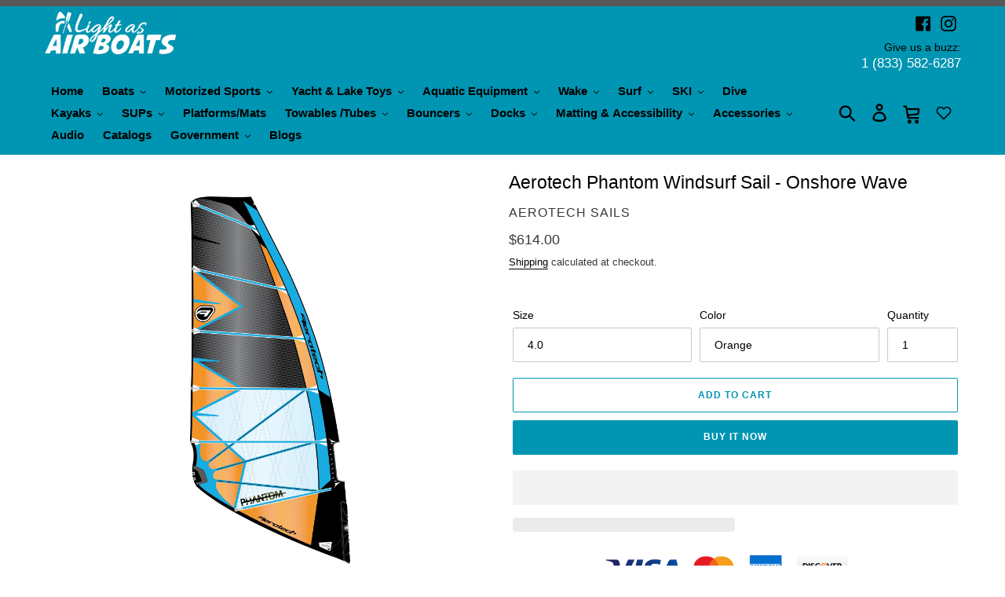

--- FILE ---
content_type: text/html; charset=utf-8
request_url: https://lightasairboats.com/products/aerotech-phantom
body_size: 132273
content:
<!doctype html>
<html class="no-js" lang="en">
    <head>
<script src="https://sapi.negate.io/script/K5Q+1LmMwNkoMMZA7+cqJw==?shop=best-light-boats.myshopify.com"></script>
        <style id="w3_bg_load">div:not(.bgImg), section:not(.bgImg), iframelazy:not(.bgimg){background-image:none !important;}</style>
<script>    
    var w3LazyloadByPx=200, 
        blankImageWebpUrl = "//lightasairboats.com/cdn/shop/t/51/assets/1x1-transaprent.webp?v=110479683564912858021733927469",             
        w3LazyloadJs = 1,       
        w3Inp = 1,
        w3ExcludedJs=0;
    var w3pageshow="";!function(){var t=EventTarget.prototype.addEventListener;let e=[],n=[];function i(t){n.click.push(t.target)}function s(t,i){i>3||n[t].forEach((function(a){var r=0;if(e[t].forEach((function(t){o(t,a)&&(r=1)})),!window.w3Html.eventEcr.includes(a)&&!r&&void 0!==a.click)return window.w3Html.eventEcr.push(a),a.click();window.w3Html.eventEcr.includes(a)||r||void 0!==a.click||["HTML","BODY"].includes(a.parentNode.tagName)||(n[t]=[],n[t].push(a.parentNode),s(t,i++))}))}function o(t,e){return t==e||"string"==typeof e.tagName&&!["HTML","BODY"].includes(e.tagName)&&o(t,e.parentNode)}e.click=[],n.click=[],n.touchstart=[],window.w3Html=[],window.w3Html.eventEcr=[],window.w3Html.class="",window.w3Html["css-preloaded"]=0,window.w3Html["data-css"]=0,window.w3Html["data-css-loaded"]=0,"onpageshow"in window&&(window.onpageshow=function(t){w3pageshow=t}),EventTarget.prototype.addEventListener=function(n,i,s){["click","touchstart","keydown","keyup","input","blur","focus","pointerup","pointerdown"].includes(n)&&(-1==window.w3Html.class.indexOf("w3_start")&&["click","touchstart"].includes(n)&&e.click.push(this),w3Inp&&["keydown","keyup","input","blur","focus","pointerup","pointerdown"].includes(n)&&-1==i.toString().indexOf("preventDefault")&&-1==i.toString().indexOf("stopPropagation(")&&-1==i.toString().indexOf("event.dispatch.apply")&&(null==s||null!=s&&"boolean"!=typeof s.passive)&&((s=null!=s?s:[]).passive=!0)),w3Inp&&-1!=window.location.href.indexOf("?test-inp=")&&console.log("rocket",this,n,i,s),t.call(this,n,i,s)},document.querySelector("html").addEventListener("click",i,{passive:!0}),window.addEventListener("w3-load",(function t(){return-1!=window.w3Html.class.indexOf("jsload")?(document.querySelector("html").removeEventListener("click",i),setTimeout((function(){s("click",0)}),100)):setTimeout((function(){t()}),50)}),{passive:!0})}();class w3LoadScripts{constructor(t){this.triggerEvents=t,this.eventOptions={passive:!0},this.userEventListener=this.triggerListener.bind(this),this.lazyTrigger,this.styleLoadFired,this.lazyScriptsLoadFired=0,this.scriptsLoadFired=0,this.excluded_js=w3ExcludedJs,this.w3LazyloadJs=w3LazyloadJs,this.w3_fonts="undefined"!=typeof w3GoogleFont?w3GoogleFont:[],this.w3Styles=[],this.w3Scripts={normal:[],async:[],defer:[],lazy:[]},this.allJQueries=[]}userEventsAdd(t){this.triggerEvents.forEach((e=>window.addEventListener(e,t.userEventListener,t.eventOptions)))}userEventsRemove(t){this.triggerEvents.forEach((e=>window.removeEventListener(e,t.userEventListener,t.eventOptions)))}async triggerListener(){return await this.repaintFrame(),"function"==typeof requestIdleCallback?this.idleCallback():this.setTimeoutCallEvents()}idleCallback(){return requestIdleCallback((t=>{this.callEvents()}),{timeout:50})}setTimeoutCallEvents(){return setTimeout((function(t){t.callEvents()}),150,this)}callEvents(){this.userEventsRemove(this),this.lazyScriptsLoadFired=1,this.addHtmlClass("w3_user"),"loading"===document.readyState?(document.addEventListener("DOMContentLoaded",this.loadStyleResources.bind(this)),!this.scriptsLoadFire&&document.addEventListener("DOMContentLoaded",this.loadResources.bind(this))):(this.loadStyleResources(),!this.scriptsLoadFire&&this.loadResources())}async loadStyleResources(){this.styleLoadFired||(this.styleLoadFired=!0,this.registerStyles(),window.w3Html["data-css"]=this.w3Styles.length,this.preloadScripts(this.w3Styles),this.loadStylesPreloaded(),this.loadFonts(this.w3_fonts))}async loadStylesPreloaded(){setTimeout((function(t){1==window.w3Html["css-preloaded"]?t.loadStyles(t.w3Styles):t.loadStylesPreloaded()}),200,this)}async loadResources(){this.scriptsLoadFired||(this.scriptsLoadFired=!0,this.holdEventListeners(),this.exeDocumentWrite(),this.registerScripts(),this.addHtmlClass("w3_start"),"function"==typeof w3EventsOnStartJs&&w3EventsOnStartJs(),this.preloadScripts(this.w3Scripts.normal),this.preloadScripts(this.w3Scripts.defer),this.preloadScripts(this.w3Scripts.async),this.w3Analytics(),this.w3Boomerang(),await this.loadScripts(this.w3Scripts.normal),await this.loadScripts(this.w3Scripts.defer),await this.loadScripts(this.w3Scripts.async),await this.executeDomcontentloaded(),await this.executeWindowLoad(),window.dispatchEvent(new Event("w3-scripts-loaded")),this.addHtmlClass("w3_js"),"function"==typeof w3EventsOnEndJs&&w3EventsOnEndJs(),this.lazyTrigger=setInterval(this.w3TriggerLazyScript,500,this))}async w3TriggerLazyScript(t){t.lazyScriptsLoadFired&&(await t.loadScripts(t.w3Scripts.lazy),t.addHtmlClass("jsload"),setTimeout(function(){t.addHtmlClass("jsload2")},1000),clearInterval(t.lazyTrigger))}addHtmlClass(t){document.getElementsByTagName("html")[0].classList.add(t),window.w3Html.class+=" "+t}registerScripts(){document.querySelectorAll("script[type=lazyJs]").forEach((t=>{t.hasAttribute("src")?t.hasAttribute("async")&&!1!==t.async?this.w3Scripts.async.push(t):t.hasAttribute("defer")&&!1!==t.defer||"module"===t.getAttribute("data-w3-type")?this.w3Scripts.defer.push(t):this.w3Scripts.normal.push(t):this.w3Scripts.normal.push(t)})),document.querySelectorAll("script[type=lazyExJs]").forEach((t=>{this.w3Scripts.lazy.push(t)}))}registerStyles(){document.querySelectorAll("link[data-href]").forEach((t=>{this.w3Styles.push(t)}))}async executeScript(t){return new Promise(((e,n)=>{const i=document.createElement("script");[...t.attributes].forEach((t=>{let e=t.nodeName;"type"!==e&&("data-w3-type"===e&&(e="type"),i.setAttribute(e,t.nodeValue))})),t.hasAttribute("src")?(i.onload=()=>{e()},i.onerror=()=>{e()}):(i.text=t.text,e()),null!==t.parentNode&&t.parentNode.replaceChild(i,t)}))}async executeStyles(t){return function(t){t.href=t.getAttribute("data-href"),t.removeAttribute("data-href"),t.rel="stylesheet"}(t)}async loadScripts(t){const e=t.shift();return e?(await this.executeScript(e),this.loadScripts(t)):Promise.resolve()}async loadStyles(t){const e=t.shift();return e?(this.executeStyles(e),this.loadStyles(t)):"loaded"}async loadFonts(t){var e=document.createDocumentFragment();t.forEach((t=>{const n=document.createElement("link");n.href=t,n.rel="stylesheet",e.appendChild(n)})),document.head.appendChild(e)}preloadScripts(t){var e=document.createDocumentFragment(),n=0,i=this;[...t].forEach((s=>{const o=s.getAttribute("src"),a=s.getAttribute("data-href"),r=s.getAttribute("data-w3-type");if(o){const t=document.createElement("link");t.href=o,t.rel="module"==r?"modulepreload":"preload",t.as="script",e.appendChild(t)}else if(a){const s=document.createElement("link");s.href=a,s.rel="preload",s.as="style",n++,t.length==n&&(s.dataset.last=1),e.appendChild(s),s.onload=function(){fetch(this.href,{mode:"no-cors"}).then((t=>t.blob())).then((t=>{i.updateCssLoader()})).catch((t=>{i.updateCssLoader()}))},s.onerror=function(){i.updateCssLoader()}}})),document.head.appendChild(e)}updateCssLoader(){window.w3Html["data-css-loaded"]=window.w3Html["data-css-loaded"]+1,window.w3Html["data-css"]==window.w3Html["data-css-loaded"]&&(window.w3Html["css-preloaded"]=1)}holdEventListeners(){let t={};function e(e,n){!function(e){function n(n){return t[e].eventsToRewrite.indexOf(n)>=0?"w3-"+n:n}t[e]||(t[e]={originalFunctions:{add:e.addEventListener,remove:e.removeEventListener},eventsToRewrite:[]},e.addEventListener=function(){arguments[0]=n(arguments[0]),t[e].originalFunctions.add.apply(e,arguments)},e.removeEventListener=function(){arguments[0]=n(arguments[0]),t[e].originalFunctions.remove.apply(e,arguments)})}(e),t[e].eventsToRewrite.push(n)}function n(t,e){let n=t[e];Object.defineProperty(t,e,{get:()=>n||function(){},set(i){t["w3"+e]=n=i}})}e(document,"DOMContentLoaded"),e(window,"DOMContentLoaded"),e(window,"load"),e(window,"pageshow"),e(document,"readystatechange"),n(document,"onreadystatechange"),n(window,"onload"),n(window,"onpageshow")}bindFunc(t,e,n){if(-1==window.w3Html.class.indexOf("w3_js"))return setTimeout((function(t,e,n,i){t.bindFunc(e,n,i)}),50,this,t,e,n);t.bind(e)(n)}holdJquery(t){let e=window.jQuery;Object.defineProperty(window,"jQuery",{get:()=>e,set(n){if(n&&n.fn&&!t.allJQueries.includes(n)){n.fn.ready=n.fn.init.prototype.ready=function(e){if(void 0!==e)return t.scriptsLoadFired?t.domReadyFired?t.bindFunc(e,document,n):document.addEventListener("w3-DOMContentLoaded",(()=>t.bindFunc(e,document,n))):document.addEventListener("DOMContentLoaded",(()=>e.bind(document)(n))),n(document)};const e=n.fn.on;n.fn.on=n.fn.init.prototype.on=function(){if("ready"==arguments[0]||"w3-DOMContentLoad"==arguments[0]){if(this[0]!==document)return e.apply(this,arguments),this;if("string"!=typeof arguments[1])return t.bindFunc(arguments[1],document,n)}if(this[0]===window){function i(t){return t.split(" ").map((t=>"load"===t||0===t.indexOf("load")?"w3-jquery-load":t)).join(" ")}"string"==typeof arguments[0]||arguments[0]instanceof String?arguments[0]=i(arguments[0]):"object"==typeof arguments[0]&&Object.keys(arguments[0]).forEach((t=>{Object.assign(arguments[0],{[i(t)]:arguments[0][t]})[t]}))}return e.apply(this,arguments),this},t.allJQueries.push(n)}e=n}})}async executeDomcontentloaded(){this.domReadyFired=!0,document.w3readyState=document.readyState,await this.repaintFrame(),document.dispatchEvent(new Event("w3-DOMContentLoaded")),await this.repaintFrame(),window.dispatchEvent(new Event("w3-DOMContentLoaded")),await this.repaintFrame(),document.dispatchEvent(new Event("w3-readystatechange")),await this.repaintFrame(),document.w3onreadystatechange&&document.w3onreadystatechange()}async executeWindowLoad(){if(-1==window.w3Html.class.indexOf("w3_js"))return setTimeout((function(t){t.executeWindowLoad()}),10,this);await this.repaintFrame(),setTimeout((function(){window.dispatchEvent(new Event("w3-load"))}),100),await this.repaintFrame(),window.w3onload&&window.w3onload(),await this.repaintFrame(),this.allJQueries.forEach((t=>t(window).trigger("w3-jquery-load"))),window.dispatchEvent(new Event("w3-pageshow")),await this.repaintFrame(),window.w3onpageshow&&window.w3onpageshow(w3pageshow)}exeDocumentWrite(){const t=new Map;document.write=document.writeln=function(e){const n=document.currentScript,i=document.createRange(),s=n.parentElement;let o=t.get(n);void 0===o&&(o=n.nextSibling,t.set(n,o));const a=document.createDocumentFragment();i.setStart(a,0),a.appendChild(i.createContextualFragment(e)),s.insertBefore(a,o)}}async repaintFrame(){return new Promise((t=>requestAnimationFrame(t)))}static execute(){const t=new w3LoadScripts(["keydown","mousemove","touchmove","touchstart","touchend","wheel"]);t.userEventsAdd(t),document.w3readyState="loading",t.holdJquery(t),(!t.w3LazyloadJs||window.scrollY>50||"complete"==document.readyState||"interactive"==document.readyState)&&t.triggerListener();const e=setInterval((function(t){null!=document.body&&(document.body.getBoundingClientRect().top<-30&&t.triggerListener(),clearInterval(e))}),500,t)}w3Analytics(){document.querySelectorAll(".analytics").forEach(function(e){trekkie.integrations=!1;var t=document.createElement("script");t.innerHTML=e.innerHTML,e.parentNode.insertBefore(t,e.nextSibling),e.parentNode.removeChild(e)})}w3Boomerang(){document.querySelectorAll(".boomerang").forEach(function(e){window.BOOMR.version=!1;var t=document.createElement("script");t.innerHTML=e.innerHTML,e.parentNode.insertBefore(t,e.nextSibling),e.parentNode.removeChild(e)})}}w3LoadScripts.execute();	
</script>
<script>
(() => {
    try {        
        const setAttribute = (element, attr, value) => element.setAttribute(attr, value);
        const removeAttribute = (element, attr) => element.removeAttribute(attr);        
        const observer = new MutationObserver((mutations) => {
            mutations.forEach(({ addedNodes }) => {
                addedNodes.forEach((node) => {
                    if (node.nodeType === 1) {
                        if (node.tagName === "SCRIPT" && node.id === 'web-pixels-manager-setup') {                        
                            node.type = "lazyJs";
                        } 
                    }
                });
            });
            if (document.documentElement.classList.contains("w3_start")) {
                observer.disconnect();
            }
        });
        observer.observe(document.documentElement, {
            childList: true,
            subtree: true
        });
    } catch (error) {
        console.error("Error in MutationObserver:", error);
    }
})();
</script>



<link rel="preload" href="//lightasairboats.com/cdn/fonts/jost/jost_n4.d47a1b6347ce4a4c9f437608011273009d91f2b7.woff2" as="font" type="font/woff2" crossorigin>
<link rel="preload" href="//lightasairboats.com/cdn/fonts/figtree/figtree_n4.3c0838aba1701047e60be6a99a1b0a40ce9b8419.woff2" as="font" type="font/woff2" crossorigin>
<link rel="preload" href="//lightasairboats.com/cdn/fonts/figtree/figtree_n7.2fd9bfe01586148e644724096c9d75e8c7a90e55.woff2" as="font" type="font/woff2" crossorigin>
<style>
    @font-face {
  font-family: Jost;
  font-weight: 400;
  font-style: normal;
  font-display: swap;
  src: url("//lightasairboats.com/cdn/fonts/jost/jost_n4.d47a1b6347ce4a4c9f437608011273009d91f2b7.woff2") format("woff2"),
       url("//lightasairboats.com/cdn/fonts/jost/jost_n4.791c46290e672b3f85c3d1c651ef2efa3819eadd.woff") format("woff");
}

    @font-face {
  font-family: Figtree;
  font-weight: 400;
  font-style: normal;
  font-display: swap;
  src: url("//lightasairboats.com/cdn/fonts/figtree/figtree_n4.3c0838aba1701047e60be6a99a1b0a40ce9b8419.woff2") format("woff2"),
       url("//lightasairboats.com/cdn/fonts/figtree/figtree_n4.c0575d1db21fc3821f17fd6617d3dee552312137.woff") format("woff");
}

    @font-face {
  font-family: Figtree;
  font-weight: 700;
  font-style: normal;
  font-display: swap;
  src: url("//lightasairboats.com/cdn/fonts/figtree/figtree_n7.2fd9bfe01586148e644724096c9d75e8c7a90e55.woff2") format("woff2"),
       url("//lightasairboats.com/cdn/fonts/figtree/figtree_n7.ea05de92d862f9594794ab281c4c3a67501ef5fc.woff") format("woff");
}

</style>      
        
            <style class="critical2">
*,*:before,*:after{box-sizing:border-box}body{margin:0}header,main,nav{display:block}body,input,button,select{-webkit-font-smoothing:antialiased;-webkit-text-size-adjust:100%}a{background-color:transparent}b,strong{font-weight:700}img{max-width:100%;border:0}button,input,select{color:inherit;font:inherit;margin:0}button::-moz-focus-inner,[type=button]::-moz-focus-inner,[type=submit]::-moz-focus-inner{border-style:none;padding:0}button:-moz-focusring,[type=button]:-moz-focusring,[type=submit]:-moz-focusring{outline:1px dotted ButtonText}input[type=search],input[type=number]{-webkit-appearance:none;-moz-appearance:none}a,button,[role=button],input,label,select{touch-action:manipulation}.grid{*zoom:1;list-style:none;padding:0;margin:0 0 0 -15px}.grid:after{content:"";display:table;clear:both}@media only screen and (max-width:749px){.grid{margin-left:-22px}}.grid__item{float:left;padding-left:15px;width:100%}@media only screen and (max-width:749px){.grid__item{padding-left:22px}}.one-whole{width:100%}.hide{display:none!important}.text-right{text-align:right!important}.text-center{text-align:center!important}@media only screen and (max-width:749px){.small--hide{display:none!important}}@media only screen and (min-width:750px){.medium-up--one-half{width:50%}.medium-up--one-third{width:33.33333%}.medium-up--two-thirds{width:66.66667%}.medium-up--one-quarter{width:25%}.medium-up--one-sixth{width:16.66667%}.medium-up--five-sixths{width:83.33333%}.grid--uniform .medium-up--one-quarter:nth-child(4n+1){clear:both}.medium-up--hide{display:none!important}}.visually-hidden,.icon__fallback-text{position:absolute!important;overflow:hidden;clip:rect(0 0 0 0);height:1px;width:1px;margin:-1px;padding:0;border:0}.visually-hidden--inline{margin:0;height:1em}.no-js:not(html){display:none}.no-js .no-js:not(html){display:block}.no-js .js{display:none}.hide{display:none!important}body,html{background-color:#fff}.page-width{*zoom:1;max-width:1400px;margin:0 auto}.page-width:after{content:"";display:table;clear:both}.main-content{display:block;padding-top:15px}@media only screen and (min-width:750px){.main-content{padding-top:15px}}.section-header{margin-bottom:15px}@media only screen and (min-width:750px){.section-header{margin-bottom:15px}}body,input,button,select{font-size:14px;font-family:Avenir Next,sans-serif;font-style:normal;font-weight:400;color:#000;line-height:1.5}@media only screen and (max-width:989px){input,select,button{font-size:16px}}h1,h2,.h2,h3{margin:0 0 7.5px;font-family:DIN Neuzeit Grotesk,sans-serif;font-style:normal;font-weight:300;line-height:1.2;overflow-wrap:break-word;word-wrap:break-word}h2 a,.h2 a{color:inherit;text-decoration:none;font-weight:inherit}h1{font-size:1.64286em;text-transform:none;letter-spacing:0}@media only screen and (max-width:749px){h1{font-size:1.5em}}h2,.h2{font-size:1.42857em;text-transform:uppercase;letter-spacing:.1em}@media only screen and (max-width:749px){h2,.h2{font-size:1em}}h3{font-size:1.28571em;text-transform:none;letter-spacing:0}@media only screen and (max-width:749px){h3{font-size:1.07143em}}.rte{color:#383838;margin-bottom:15px}.rte:last-child{margin-bottom:0}.rte h2,.rte h3{margin-top:55px;margin-bottom:27.5px}.rte h2:first-child,.rte h3:first-child{margin-top:0}.rte li{margin-bottom:4px;list-style:inherit}.rte li:last-child{margin-bottom:0}p{color:#383838;margin:0 0 8.33333px}@media only screen and (max-width:749px){p{font-size:.92857em}}p:last-child{margin-bottom:0}li{list-style:none}.icon{display:inline-block;width:20px;height:20px;vertical-align:middle;fill:currentColor}svg.icon:not(.icon--full-color) g,svg.icon:not(.icon--full-color) path{fill:inherit;stroke:inherit}svg.icon:not(.icon--full-color) .icon-error__symbol{fill:#fff}.icon-spinner{-moz-animation:spin .5s infinite linear;-o-animation:spin .5s infinite linear;-webkit-animation:spin .5s infinite linear;animation:spin .5s infinite linear}ul{margin:0;padding:0}.list--inline{padding:0;margin:0}.list--inline>li{display:inline-block;margin-bottom:0;vertical-align:middle}.rte img{height:auto}.rte ul{margin:0 0 7.5px 15px}.rte ul{list-style:disc outside}.rte a:not(.btn){border-bottom:1px solid currentColor;padding-bottom:1px}a{color:#000;text-decoration:none}.btn{-webkit-appearance:none;-moz-appearance:none;appearance:none;display:inline-block;width:auto;text-decoration:none;text-align:center;vertical-align:middle;border:1px solid transparent;border-radius:2px;padding:8px 15px;background-color:#0095b2;color:#fff;font-family:DIN Neuzeit Grotesk,sans-serif;font-style:normal;font-weight:300;text-transform:uppercase;letter-spacing:.08em;white-space:normal;font-size:12px}@media only screen and (min-width:750px){.btn{padding:10px 18px}}.btn--small{padding:8px 10px;font-size:.85714em;line-height:1}.btn--link{background-color:transparent;border:0;margin:0;color:#000;text-align:left}.btn--link .icon{vertical-align:middle}.text-link{display:inline;border:0 none;background:none;padding:0;margin:0}svg:not(:root){overflow:hidden}form{margin:0}label{display:block;margin-bottom:5px}@media only screen and (max-width:749px){label{font-size:.85714em}}input,select{border:1px solid #c8c8c8;background-color:#fff;color:#000;max-width:100%;line-height:1.2;border-radius:2px}.product-form input,.product-form select{min-height:44px}select{-webkit-appearance:none;-moz-appearance:none;appearance:none;background-position:right center;background-image:url(//cdn.shopify.com/s/files/1/0282/4254/2676/t/20/assets/ico-select.svg?2639);background-repeat:no-repeat;background-position:right 10px center;line-height:1.2;text-indent:.01px;text-overflow:"";padding:8px 28px 8px 15px}@media only screen and (min-width:750px){select{padding-top:10px;padding-left:18px;padding-bottom:10px}}.select-group{position:relative;z-index:2}.select-group select{background-image:none;background-color:transparent}.select-group .icon{height:.5em;position:absolute;right:0;top:50%;transform:translateY(-50%);width:.5em;z-index:-1}option{color:#000;background-color:#fff}select::-ms-expand{display:none}::-webkit-input-placeholder{color:#000;opacity:.6}::-moz-placeholder{color:#000;opacity:.6}:-ms-input-placeholder{color:#000;opacity:.6}::-ms-input-placeholder{color:#000;opacity:1}input{padding:8px 15px}@media only screen and (min-width:750px){input{padding:10px 18px}}.site-header__logo img{display:block}.site-nav{position:relative;padding:0;text-align:left;margin:10px 0}.site-nav a{padding:3px 10px}.site-nav__link{display:block}.site-nav__link .icon-chevron-down{width:.5em;height:.5em;margin-left:.5rem}.site-nav__label{border-bottom:1px solid transparent;color:#000;font-size:1.07143em;font-weight:700}.site-nav__link--button{border:none;background-color:transparent;padding:3px 10px}@media only screen and (max-width:989px){.site-nav__link--button{font-size:14px}}.site-nav--has-dropdown,.site-nav--has-centered-dropdown{position:relative}.site-nav__dropdown{display:none;position:absolute;padding:11px 30px 11px 0;margin:0;z-index:7;text-align:left;border:1px solid #0095b2;background:#fff;left:-1px;top:41px}.site-nav__dropdown .site-nav__link{padding:4px 27px 5px}.site-nav__dropdown li{display:block}.site-nav__dropdown--centered{padding:0;text-align:center}.site-nav__childlist{display:inline-block;background:#fff;padding:4px 0;text-align:left}.site-nav__childlist-grid{width:200px}.site-nav__childlist-item{-webkit-flex:0 1 auto;-moz-flex:0 1 auto;-ms-flex:0 1 auto;flex:0 1 auto;margin-bottom:6px}.site-nav__child-link--parent{font-weight:700;margin:4px 0}.page-width{padding-left:55px;padding-right:55px}@media only screen and (max-width:749px){.page-width{padding-left:22px;padding-right:22px}}.page-container{position:relative;overflow:hidden}@media only screen and (min-width:750px){.page-container{-ms-transform:translate3d(0,0,0);-webkit-transform:translate3d(0,0,0);transform:translateZ(0)}}hr{margin:13.75px 0;border:0;border-bottom:1px solid #0095b2}.border-bottom{border-bottom:1px solid #0095b2}.border-top{border-top:1px solid #0095b2}.grid--table{display:table;table-layout:fixed;width:100%}.grid--table>.grid__item{float:none;display:table-cell;vertical-align:middle}.grid--no-gutters{margin-left:0}.grid--no-gutters .grid__item{padding-left:0}@-webkit-keyframes spin{0%{-ms-transform:rotate(0deg);-webkit-transform:rotate(0deg);transform:rotate(0)}to{-ms-transform:rotate(360deg);-webkit-transform:rotate(360deg);transform:rotate(360deg)}}@-moz-keyframes spin{0%{-ms-transform:rotate(0deg);-webkit-transform:rotate(0deg);transform:rotate(0)}to{-ms-transform:rotate(360deg);-webkit-transform:rotate(360deg);transform:rotate(360deg)}}@-ms-keyframes spin{0%{-ms-transform:rotate(0deg);-webkit-transform:rotate(0deg);transform:rotate(0)}to{-ms-transform:rotate(360deg);-webkit-transform:rotate(360deg);transform:rotate(360deg)}}@keyframes spin{0%{-ms-transform:rotate(0deg);-webkit-transform:rotate(0deg);transform:rotate(0)}to{-ms-transform:rotate(360deg);-webkit-transform:rotate(360deg);transform:rotate(360deg)}}.drawer{display:none;position:absolute;overflow:hidden;-webkit-overflow-scrolling:touch;z-index:9;background-color:#fff}.drawer--top{width:100%}.grid--view-items{overflow:auto;margin-bottom:-15px}.product-single{overflow-anchor:none}.product-single__title{margin-bottom:.5rem}.product__price{font-size:1.25em}.product__policies{margin:.4rem 0 1rem;font-size:.92857em}.product-form{display:-webkit-flex;display:-ms-flexbox;display:flex;width:100%;-webkit-flex-wrap:wrap;-moz-flex-wrap:wrap;-ms-flex-wrap:wrap;flex-wrap:wrap;-ms-flex-align:end;-webkit-align-items:flex-end;-moz-align-items:flex-end;-ms-align-items:flex-end;-o-align-items:flex-end;align-items:flex-end;width:auto;padding-top:2rem}.product-form__item{-webkit-flex:1 1 200px;-moz-flex:1 1 200px;-ms-flex:1 1 200px;flex:1 1 200px;margin-bottom:10px;padding:0 5px}.product-form__item label{display:block}.product-form__item--submit{-webkit-flex:1 1 300px;-moz-flex:1 1 300px;-ms-flex:1 1 300px;flex:1 1 300px}.product-form__item--no-variants{max-width:400px}.product-form__variants{display:none}.no-js .product-form__variants{display:block}.product-form__item--quantity{-webkit-flex:0 0 100px;-moz-flex:0 0 100px;-ms-flex:0 0 100px;flex:0 0 100px}.product-form__input{display:block;width:100%}.product-form__error-message-wrapper{display:flex;flex-basis:100%;padding:.5rem 0;margin:0 .35714em}.product-form__error-message-wrapper--hidden{display:none}.icon-error{fill:#d20000;width:.85714em;height:.85714em;margin-top:.1em;flex-shrink:0}.product-form__error-message{margin-left:.5rem;font-size:.85714em;line-height:1.2;color:#383838}.product-form__cart-submit{display:block;width:100%;line-height:1.4;padding-left:5px;padding-right:5px;white-space:normal;margin-top:0;min-height:44px}.product-single__description{margin-top:15px}.product-single__thumbnail{display:block;margin:-2px 0 8px;min-height:44px;position:relative}.product-single__thumbnail-image{max-width:100%;display:block;border:2px solid transparent;padding:2px}.product-featured-img{display:block;margin:0 auto;position:absolute;top:4px;left:4px;width:calc(100% - 8px)}.no-js .product-featured-img{position:relative}@media only screen and (min-width:750px){.product-single__thumbnails{margin-top:15px}}@media only screen and (max-width:749px){.product-single__photos,.product-single__photo--has-thumbnails{margin-bottom:15px}}.product-single__photo-wrapper{margin:0 auto;width:100%}.product-single__photo{margin:0 auto;min-height:1px;width:100%;height:100%;position:relative;padding-bottom:4px}.template-product .main-content{padding-top:22px}.thumbnails-slider--active .product-single__thumbnails{display:none}.product-single__photos{position:relative}.thumbnails-wrapper{position:relative;top:30px;text-align:center;margin:0 2px 30px}.thumbnails-slider__btn{position:absolute;top:50%;transform:translateY(-50%)}.thumbnails-slider__prev{left:-20px}.thumbnails-slider__next{right:-20px}.product-single__thumbnails-item{display:inline-block;padding-bottom:10px;width:72px;float:none;vertical-align:middle}.thumbnails-slider--active .product-single__thumbnails-item{padding:5px 0}.product-single__thumbnail{margin:0 auto;width:50px}@media only screen and (min-width:990px){.product-single__thumbnail{width:75px}.thumbnails-slider__next{right:0}.thumbnails-slider__prev{left:0}}.site-header{background-color:transparent;position:relative;padding:0 55px}@media only screen and (max-width:749px){.site-header{border-bottom:1px solid #0095b2;padding:0}}.announcement-bar{text-align:center;position:relative;z-index:10}.announcement-bar__message{display:block;font-size:1.07143em;font-weight:300;padding:10px 22px}@media only screen and (min-width:750px){.announcement-bar__message{padding:4px 55px}}.site-header__logo{margin:5px 0}.site-header__logo-image{display:block}@media only screen and (min-width:750px){.site-header__logo-image{margin:0 auto}}.site-header__logo-image img{width:100%}@media only screen and (max-width:749px){.site-header__icons .btn--link,.site-header__icons .site-header__cart{font-size:1em}}.site-header__icons{position:relative;white-space:nowrap}@media only screen and (max-width:749px){.site-header__icons{width:auto}}.site-header__icons-wrapper{position:relative;display:-webkit-flex;display:-ms-flexbox;display:flex;width:100%;-ms-flex-align:center;-webkit-align-items:center;-moz-align-items:center;-ms-align-items:center;-o-align-items:center;align-items:center;-webkit-justify-content:flex-end;-ms-justify-content:flex-end;justify-content:flex-end}@media only screen and (max-width:749px){.site-header__icons-wrapper{display:-webkit-flex;display:-ms-flexbox;display:flex;width:100%}}.site-header__cart,.site-header__search,.site-header__account{position:relative}.site-header__search.site-header__icon{display:none}@media only screen and (min-width:1400px){.site-header__search.site-header__icon{display:block}}.site-header__search-toggle{display:block}@media only screen and (min-width:750px){.site-header__account,.site-header__cart,.site-header__search-toggle{padding:10px 8px}}.site-header__cart-count{display:flex;align-items:center;justify-content:center;position:absolute;right:.4rem;top:.2rem;font-weight:700;background-color:#0095b2;color:#fff;border-radius:50%;min-width:1em;height:1em}.site-header__cart-count span{font-family:HelveticaNeue,Helvetica Neue,Helvetica,Arial,sans-serif;font-size:.6875em;line-height:1}@media only screen and (max-width:749px){.site-header__cart-count{top:.4375em;right:0;border-radius:50%;min-width:1.1875em;height:1.1875em}.site-header__cart-count span{padding:.25em .375em;font-size:12px}}.site-header__menu{display:none}.site-header__icon svg{height:23px;width:22px}@media only screen and (min-width:750px){.site-header__icon svg{margin-right:3px}}@media only screen and (max-width:749px){.site-header__logo{padding-left:22px}.site-header__icons{padding-right:13px}.site-header__icon{display:inline-block;vertical-align:middle;padding:10px 11px;margin:0}.site-header__logo{text-align:center}.site-header__logo img{margin:0}}.site-header--spacer{color:#fff;line-height:1.2;font-size:1.2em;font-weight:400}.social-sharing{display:flex;clear:both}.btn--share{background-color:transparent;border-color:#0095b2;color:#000;margin-right:5px;margin-bottom:10px}.btn--share .icon{vertical-align:middle;width:16px;height:16px;margin-right:4px}.btn--share .icon-facebook{fill:#3b5998}.btn--share .icon-twitter{fill:#00aced}.btn--share .icon-pinterest{fill:#cb2027}.share-title{display:inline-block;vertical-align:middle}.search-bar__form{display:table;width:100%;position:relative;height:2.875em;border:1px solid transparent}@media only screen and (max-width:749px){.search-bar__form{width:100%}}.search-bar__submit .icon{position:relative;top:-1px;width:1.2rem;height:auto}.search-bar__submit{display:inline-block;vertical-align:middle;position:absolute;right:0;top:0;padding:0 12px;height:100%;z-index:1}.search-bar__input{background-color:transparent;border-radius:2px;color:#000;border-color:transparent;padding-right:2.1875em;width:100%;min-height:44px}.search-bar__input::-webkit-input-placeholder{color:#000;opacity:.6}.search-bar__input::-moz-placeholder{color:#000;opacity:.6}.search-bar__input:-ms-input-placeholder{color:#000;opacity:0}.search-bar__input::-ms-input-placeholder{color:#000;opacity:1}.search-bar__input{border:1px solid transparent}.search-bar__close{padding:.625em .75em}.search-bar__close .icon{vertical-align:top;width:1.2rem;height:auto}.search-bar{border-bottom:1px solid #0095b2;padding:0 27.5px;z-index:1000}.search-bar__table{display:table;table-layout:fixed;width:100%;height:100%}.search-bar__table-cell{display:table-cell;vertical-align:middle}.search-bar__form-wrapper{width:90%}.mobile-nav{display:block;-ms-transform:translate3d(0,0,0);-webkit-transform:translate3d(0,0,0);transform:translateZ(0)}.mobile-nav__link,.mobile-nav__sublist-link{display:block;width:100%;padding:15px 30px;font-size:16px}.mobile-nav__link{position:relative}.mobile-nav__label{border-bottom:1px solid transparent}.mobile-nav__sublist-link:not(.mobile-nav__sublist-header){padding-left:70px;padding-right:30px}.mobile-nav__item{display:block;width:100%}.mobile-nav__item .icon{position:absolute;top:50%;left:50%;height:12px;width:10px;margin:-6px 0 0 -5px}.mobile-nav__return{border-right:1px solid #0095b2}.mobile-nav__return-btn{position:relative;padding:24px 0;width:55px}.mobile-nav__icon{position:absolute;right:0;top:0;bottom:0;padding-left:22px;padding-right:22px;overflow:hidden}.mobile-nav__table{display:table;width:100%}.mobile-nav__table-cell{display:table-cell;vertical-align:middle;width:1%;text-align:left;white-space:normal}.mobile-nav__dropdown{position:absolute;background-color:#fff;z-index:8;width:100%;top:0;right:-100%;display:none}.mobile-nav__dropdown .mobile-nav__sublist-header{font-family:DIN Neuzeit Grotesk,sans-serif;font-style:normal;font-weight:300;display:table-cell;vertical-align:middle;padding-left:15px}.mobile-nav__dropdown .mobile-nav__sublist-header--main-nav-parent{color:#383838}.mobile-nav-wrapper{-ms-transform:translateY(-100%);-webkit-transform:translateY(-100%);transform:translateY(-100%);position:absolute;top:0;left:0;background-color:#fff;display:none;overflow:hidden;width:100%}.mobile-nav-wrapper:after{content:"";position:absolute;bottom:0;left:0;right:0;border-bottom:1px solid #0095b2}.mobile-nav--open .icon-close{display:none}.site-header__mobile-nav{z-index:999;position:relative;background-color:transparent}@media only screen and (max-width:749px){.site-header__mobile-nav{display:-webkit-flex;display:-ms-flexbox;display:flex;width:100%;-ms-flex-align:center;-webkit-align-items:center;-moz-align-items:center;-ms-align-items:center;-o-align-items:center;align-items:center}}.price{display:-webkit-flex;display:-ms-flexbox;display:flex;width:100%;-webkit-flex-wrap:wrap;-moz-flex-wrap:wrap;-ms-flex-wrap:wrap;flex-wrap:wrap;margin-top:0;margin-bottom:0}@media only screen and (max-width:749px){.price{font-size:.92857em}}.price dd{margin:0 .5em 0 0}.price__regular{color:#383838}.price__sale{color:#d61800;display:none}.price__vendor{color:#383838;font-size:.9em;font-weight:400;text-transform:uppercase;letter-spacing:1px;margin:5px 0 10px;width:100%;-ms-flex-preferred-size:100%;-webkit-flex-basis:100%;-moz-flex-basis:100%;flex-basis:100%}.price__unit{-ms-flex-preferred-size:100%;-webkit-flex-basis:100%;-moz-flex-basis:100%;flex-basis:100%;display:none}.price-item{font-weight:300}.price-unit-price{color:#383838;font-size:.8em}.feature-row__image{display:block;margin:0 auto}@media only screen and (max-width:749px){.feature-row__image{order:1}}@media only screen and (max-width:749px){.currency-selector{display:-webkit-flex;display:-ms-flexbox;display:flex;width:100%;-ms-flex-align:center;-webkit-align-items:center;-moz-align-items:center;-ms-align-items:center;-o-align-items:center;align-items:center;background-color:#3838381a;padding:12px 17px 12px 30px}}.currency-selector__label{font-size:.85714em;margin-bottom:0;text-transform:uppercase}.currency-selector__input-wrapper{margin-top:4px}@media only screen and (max-width:749px){.currency-selector__input-wrapper{margin-top:0;width:100%}}.currency-selector__input-wrapper .icon{left:auto;height:10px;margin:0;width:12px}@media only screen and (min-width:750px){.currency-selector__input-wrapper .icon{height:.5em;right:5px;width:.5em}}.currency-selector__dropdown{border:none;color:#000;padding-left:8px;padding-right:17px}@media only screen and (max-width:749px){.currency-selector__dropdown{font-size:.85714em;font-weight:700;width:100%}}.product-recommendations__inner{padding:15px 0}@media only screen and (min-width:750px){.product-recommendations__inner{padding:35px 0}}.product-description-area{margin-top:50px}.product-description-area ul{list-style-type:none}#shopify-section-header{background-color:#0095b2}.underChild_item{display:none;position:absolute;top:0;right:-100%;background:#fff;border:1px solid #0095b2;border-left:0;width:200px}@media only screen and (max-width:1400px){.underChild_item{width:160px;right:-80%}}.child_child_items{position:relative}.child_child_items .right_icon{position:absolute;right:10px;top:50%;transform:translateY(-50%)}.child_child_items .right_icon svg{width:12px;height:12px;transform:rotate(-90deg);margin:0}@media only screen and (min-width:750px) and (max-width:800px){.site-nav__dropdown .site-nav__link{padding:4px 10px 5px}.site-nav__childlist-item{margin-bottom:6px}.site-nav__childlist-grid{width:160px}.underChild_item{max-width:140px;right:-87%}}.site-header__cart svg{height:35px}.product-form__cart-submit{font-weight:700}
html:not(.wnw_loaded) #pop_upN{display:none}
*,*::before,*::after{box-sizing:border-box}body{margin:0}header,main,nav{display:block}body,input,button,select{-webkit-font-smoothing:antialiased;-webkit-text-size-adjust:100%}a{background-color:transparent}b,strong{font-weight:700}img{max-width:100%;border:0}button,input,select{color:inherit;font:inherit;margin:0}button::-moz-focus-inner,[type="button"]::-moz-focus-inner,[type="submit"]::-moz-focus-inner{border-style:none;padding:0}button:-moz-focusring,[type="button"]:-moz-focusring,[type="submit"]:-moz-focusring{outline:1px dotted ButtonText}input[type="search"],input[type="number"]{-webkit-appearance:none;-moz-appearance:none}a,button,[role="button"],input,label,select{touch-action:manipulation}.grid{*zoom:1;list-style:none;margin:0;padding:0;margin-left:-15px}.grid::after{content:'';display:table;clear:both}@media only screen and (max-width:749px){.grid{margin-left:-22px}}.grid__item{float:left;padding-left:15px;width:100%}@media only screen and (max-width:749px){.grid__item{padding-left:22px}}.one-half{width:50%}.hide{display:none!important}.text-right{text-align:right!important}.text-center{text-align:center!important}@media only screen and (max-width:749px){.small--hide{display:none!important}}@media only screen and (min-width:750px){.medium-up--one-half{width:50%}.medium-up--one-third{width:33.33333%}.medium-up--two-thirds{width:66.66667%}.medium-up--one-quarter{width:25%}.medium-up--one-sixth{width:16.66667%}.medium-up--five-sixths{width:83.33333%}.grid--uniform .medium-up--one-quarter:nth-child(4n+1){clear:both}.medium-up--hide{display:none!important}}.visually-hidden,.icon__fallback-text{position:absolute!important;overflow:hidden;clip:rect(0 0 0 0);height:1px;width:1px;margin:-1px;padding:0;border:0}.visually-hidden--inline{margin:0;height:1em}.no-js:not(html){display:none}.no-js .no-js:not(html){display:block}.no-js .js{display:none}.hide{display:none!important}body,html{background-color:#fff}.page-width{*zoom:1;max-width:1400px;margin:0 auto}.page-width::after{content:'';display:table;clear:both}.main-content{display:block;padding-top:15px}@media only screen and (min-width:750px){.main-content{padding-top:15px}}.section-header{margin-bottom:15px}@media only screen and (min-width:750px){.section-header{margin-bottom:15px}}body,input,button,select{font-size:14px;font-family:"Avenir Next",sans-serif;font-style:normal;font-weight:400;color:#000;line-height:1.5}@media only screen and (max-width:989px){input,select,button{font-size:16px}}h1,h2,.h2,h3,h5{margin:0 0 7.5px;font-family:"DIN Neuzeit Grotesk",sans-serif;font-style:normal;font-weight:300;line-height:1.2;overflow-wrap:break-word;word-wrap:break-word}.h2 a{color:inherit;text-decoration:none;font-weight:inherit}h1{font-size:1.64286em;text-transform:none;letter-spacing:0}@media only screen and (max-width:749px){h1{font-size:1.5em}}h2,.h2{font-size:1.42857em;text-transform:uppercase;letter-spacing:0.1em}@media only screen and (max-width:749px){h2,.h2{font-size:1em}}h3{font-size:1.28571em;text-transform:none;letter-spacing:0}@media only screen and (max-width:749px){h3{font-size:1.07143em}}h5{font-size:1em}@media only screen and (max-width:749px){h5{font-size:0.71429em}}.rte{color:#383838;margin-bottom:15px}.rte h2,.rte h3,.rte h5{margin-top:55px;margin-bottom:27.5px}.rte h3:first-child{margin-top:0}p{color:#383838;margin:0 0 8.33333px}@media only screen and (max-width:749px){p{font-size:0.92857em}}p:last-child{margin-bottom:0}li{list-style:none}.icon{display:inline-block;width:20px;height:20px;vertical-align:middle;fill:currentColor}svg.icon:not(.icon--full-color) g,svg.icon:not(.icon--full-color) path{fill:inherit;stroke:inherit}svg.icon:not(.icon--full-color) .icon-error__symbol{fill:#ffffff}.icon-spinner{-moz-animation:spin 500ms infinite linear;-o-animation:spin 500ms infinite linear;-webkit-animation:spin 500ms infinite linear;animation:spin 500ms infinite linear}ul{margin:0;padding:0}.list--inline{padding:0;margin:0}.list--inline>li{display:inline-block;margin-bottom:0;vertical-align:middle}.rte img{height:auto}.rte a:not(.btn){border-bottom:1px solid currentColor;padding-bottom:1px}a{color:#000;text-decoration:none}.btn{-webkit-appearance:none;-moz-appearance:none;appearance:none;display:inline-block;width:auto;text-decoration:none;text-align:center;vertical-align:middle;border:1px solid transparent;border-radius:2px;padding:8px 15px;background-color:#0095b2;color:#fff;font-family:"DIN Neuzeit Grotesk",sans-serif;font-style:normal;font-weight:300;text-transform:uppercase;letter-spacing:0.08em;white-space:normal;font-size:12px}@media only screen and (min-width:750px){.btn{padding:10px 18px}}.btn--link{background-color:transparent;border:0;margin:0;color:#000;text-align:left}.btn--link .icon{vertical-align:middle}.text-link{display:inline;border:0 none;background:none;padding:0;margin:0}svg:not(:root){overflow:hidden}form{margin:0}label{display:block;margin-bottom:5px}@media only screen and (max-width:749px){label{font-size:0.85714em}}input,select{border:1px solid #c8c8c8;background-color:#fff;color:#000;max-width:100%;line-height:1.2;border-radius:2px}.product-form input,.product-form select{min-height:44px}select{-webkit-appearance:none;-moz-appearance:none;appearance:none;background-position:right center;background-image:url(//cdn.shopify.com/s/files/1/0282/4254/2676/t/20/assets/ico-select.svg?2639);background-repeat:no-repeat;background-position:right 10px center;line-height:1.2;padding-right:28px;text-indent:0.01px;text-overflow:'';padding-top:8px;padding-left:15px;padding-bottom:8px}@media only screen and (min-width:750px){select{padding-top:10px;padding-left:18px;padding-bottom:10px}}.select-group{position:relative;z-index:2}.select-group select{background-image:none;background-color:transparent}.select-group .icon{height:calc(8em / 16);position:absolute;right:0;top:50%;transform:translateY(-50%);width:calc(8em / 16);z-index:-1}option{color:#000;background-color:#fff}select::-ms-expand{display:none}::-webkit-input-placeholder{color:#000;opacity:0.6}::-moz-placeholder{color:#000;opacity:0.6}:-ms-input-placeholder{color:#000;opacity:0.6}::-ms-input-placeholder{color:#000;opacity:1}input{padding:8px 15px}@media only screen and (min-width:750px){input{padding:10px 18px}}.site-header__logo img{display:block}.site-nav{position:relative;padding:0;text-align:left;margin:10px 0}.site-nav a{padding:3px 10px}.site-nav__link{display:block}.site-nav__link .icon-chevron-down{width:calc(8em / 16);height:calc(8em / 16);margin-left:0.5rem}.site-nav__label{border-bottom:1px solid transparent;color:#000;font-size:1.07143em;font-weight:bold}.site-nav__link--button{border:none;background-color:transparent;padding:3px 10px}@media only screen and (max-width:989px){.site-nav__link--button{font-size:14px}}.site-nav--has-dropdown{position:relative}.site-nav--has-centered-dropdown{position:relative}.site-nav__dropdown{display:none;position:absolute;padding:11px 30px 11px 0;margin:0;z-index:7;text-align:left;border:1px solid #0095b2;background:#fff;left:-1px;top:41px}.site-nav__dropdown .site-nav__link{padding:4px 27px 5px}.site-nav__dropdown li{display:block}.site-nav__dropdown--centered{padding:0;text-align:center}.site-nav__childlist{display:inline-block;background:#fff;padding:4px 0px;text-align:left}.site-nav__childlist-grid{width:200px}.site-nav__childlist-item{-webkit-flex:0 1 auto;-moz-flex:0 1 auto;-ms-flex:0 1 auto;flex:0 1 auto;margin-bottom:6px}.site-nav__child-link--parent{font-weight:700;margin:4px 0}.page-width{padding-left:55px;padding-right:55px}@media only screen and (max-width:749px){.page-width{padding-left:22px;padding-right:22px}}.page-container{position:relative;overflow:hidden}@media only screen and (min-width:750px){.page-container{-ms-transform:translate3d(0,0,0);-webkit-transform:translate3d(0,0,0);transform:translate3d(0,0,0)}}.border-bottom{border-bottom:1px solid #0095b2}.border-top{border-top:1px solid #0095b2}.grid--table{display:table;table-layout:fixed;width:100%}.grid--table>.grid__item{float:none;display:table-cell;vertical-align:middle}.grid--no-gutters{margin-left:0}.grid--no-gutters .grid__item{padding-left:0}@-webkit-keyframes spin{0%{-ms-transform:rotate(0deg);-webkit-transform:rotate(0deg);transform:rotate(0deg)}100%{-ms-transform:rotate(360deg);-webkit-transform:rotate(360deg);transform:rotate(360deg)}}@-moz-keyframes spin{0%{-ms-transform:rotate(0deg);-webkit-transform:rotate(0deg);transform:rotate(0deg)}100%{-ms-transform:rotate(360deg);-webkit-transform:rotate(360deg);transform:rotate(360deg)}}@-ms-keyframes spin{0%{-ms-transform:rotate(0deg);-webkit-transform:rotate(0deg);transform:rotate(0deg)}100%{-ms-transform:rotate(360deg);-webkit-transform:rotate(360deg);transform:rotate(360deg)}}@keyframes spin{0%{-ms-transform:rotate(0deg);-webkit-transform:rotate(0deg);transform:rotate(0deg)}100%{-ms-transform:rotate(360deg);-webkit-transform:rotate(360deg);transform:rotate(360deg)}}.drawer{display:none;position:absolute;overflow:hidden;-webkit-overflow-scrolling:touch;z-index:9;background-color:#fff}.drawer--top{width:100%}.grid--view-items{overflow:auto;margin-bottom:-15px}.product-single{overflow-anchor:none}.product-single__title{margin-bottom:0.5rem}.product__price{font-size:1.25em}.product__policies{margin:0.4rem 0 1rem 0;font-size:0.92857em}.product-form{display:-webkit-flex;display:-ms-flexbox;display:flex;width:100%;-webkit-flex-wrap:wrap;-moz-flex-wrap:wrap;-ms-flex-wrap:wrap;flex-wrap:wrap;-ms-flex-align:end;-webkit-align-items:flex-end;-moz-align-items:flex-end;-ms-align-items:flex-end;-o-align-items:flex-end;align-items:flex-end;width:auto;padding-top:2rem}.product-form__item{-webkit-flex:1 1 200px;-moz-flex:1 1 200px;-ms-flex:1 1 200px;flex:1 1 200px;margin-bottom:10px;padding:0 5px}.product-form__item label{display:block}.product-form__item--submit{-webkit-flex:1 1 300px;-moz-flex:1 1 300px;-ms-flex:1 1 300px;flex:1 1 300px}.product-form__variants{display:none}.no-js .product-form__variants{display:block}.product-form__item--quantity{-webkit-flex:0 0 100px;-moz-flex:0 0 100px;-ms-flex:0 0 100px;flex:0 0 100px}.product-form__input{display:block;width:100%}.product-form__error-message-wrapper{display:flex;flex-basis:100%;padding:0.5rem 0;margin:0 0.35714em}.product-form__error-message-wrapper--hidden{display:none}.icon-error{fill:#d20000;width:0.85714em;height:0.85714em;margin-top:0.1em;flex-shrink:0}.product-form__error-message{margin-left:0.5rem;font-size:0.85714em;line-height:1.2;color:#383838}.product-form__cart-submit{display:block;width:100%;line-height:1.4;padding-left:5px;padding-right:5px;white-space:normal;margin-top:0;min-height:44px}.product-single__thumbnail{display:block;margin:-2px 0 8px;min-height:44px;position:relative}.product-single__thumbnail-image{max-width:100%;display:block;border:2px solid transparent;padding:2px}.product-featured-img{display:block;margin:0 auto;position:absolute;top:4px;left:4px;width:calc(100% - 8px)}.no-js .product-featured-img{position:relative}@media only screen and (min-width:750px){.product-single__thumbnails{margin-top:15px}}@media only screen and (max-width:749px){.product-single__photos{margin-bottom:15px}.product-single__photo--has-thumbnails{margin-bottom:15px}}.product-single__photo-wrapper{margin:0 auto;width:100%}.product-single__photo{margin:0 auto;min-height:1px;width:100%;height:100%;position:relative;padding-bottom:4px}.template-product .main-content{padding-top:22px}.thumbnails-slider--active .product-single__thumbnails{display:none}.product-single__photos{position:relative}.product-single__thumbnails-item{display:inline-block;padding-bottom:10px;width:72px;float:none;vertical-align:middle}.thumbnails-slider--active .product-single__thumbnails-item{padding:5px 0}.product-single__thumbnail{margin:0 auto;width:50px}@media only screen and (min-width:990px){.product-single__thumbnail{width:75px}}.site-header{background-color:transparent;position:relative;padding:0 55px}@media only screen and (max-width:749px){.site-header{border-bottom:1px solid #0095b2;padding:0}}.announcement-bar{text-align:center;position:relative;z-index:10}.announcement-bar__message{display:block;font-size:1.07143em;font-weight:300;padding:10px 22px}@media only screen and (min-width:750px){.announcement-bar__message{padding:4px 55px}}.site-header__logo{margin:5px 0}.site-header__logo-image{display:block}@media only screen and (min-width:750px){.site-header__logo-image{margin:0 auto}}.site-header__logo-image img{width:100%}@media only screen and (max-width:749px){.site-header__icons .btn--link,.site-header__icons .site-header__cart{font-size:1em}}.site-header__icons{position:relative;white-space:nowrap}@media only screen and (max-width:749px){.site-header__icons{width:auto}}.site-header__icons-wrapper{position:relative;display:-webkit-flex;display:-ms-flexbox;display:flex;width:100%;-ms-flex-align:center;-webkit-align-items:center;-moz-align-items:center;-ms-align-items:center;-o-align-items:center;align-items:center;-webkit-justify-content:flex-end;-ms-justify-content:flex-end;justify-content:flex-end}@media only screen and (max-width:749px){.site-header__icons-wrapper{display:-webkit-flex;display:-ms-flexbox;display:flex;width:100%}}.site-header__cart,.site-header__search,.site-header__account{position:relative}.site-header__search.site-header__icon{display:none}@media only screen and (min-width:1400px){.site-header__search.site-header__icon{display:block}}.site-header__search-toggle{display:block}@media only screen and (min-width:750px){.site-header__account,.site-header__cart{padding:10px 8px}.site-header__search-toggle{padding:10px 8px}}.site-header__cart-count{display:flex;align-items:center;justify-content:center;position:absolute;right:0.4rem;top:0.2rem;font-weight:bold;background-color:#0095b2;color:#fff;border-radius:50%;min-width:1em;height:1em}.site-header__cart-count span{font-family:"HelveticaNeue","Helvetica Neue",Helvetica,Arial,sans-serif;font-size:calc(11em / 16);line-height:1}@media only screen and (max-width:749px){.site-header__cart-count{top:calc(7em / 16);right:0;border-radius:50%;min-width:calc(19em / 16);height:calc(19em / 16)}.site-header__cart-count span{padding:0.25em calc(6em / 16);font-size:12px}}.site-header__menu{display:none}.site-header__icon svg{height:23px;width:22px}@media only screen and (min-width:750px){.site-header__icon svg{margin-right:3px}}@media only screen and (max-width:749px){.site-header__logo{padding-left:22px}.site-header__icons{padding-right:13px}.site-header__icon{display:inline-block;vertical-align:middle;padding:10px 11px;margin:0}.site-header__logo{text-align:center}.site-header__logo img{margin:0}}.site-header--spacer{color:white;line-height:1.2;font-size:1.4em;font-weight:normal}.search-bar__form{display:table;width:100%;position:relative;height:calc(46em / 16);border:1px solid transparent}@media only screen and (max-width:749px){.search-bar__form{width:100%}}.search-bar__submit .icon{position:relative;top:-1px;width:1.2rem;height:auto}.search-bar__submit{display:inline-block;vertical-align:middle;position:absolute;right:0;top:0;padding:0 12px;height:100%;z-index:1}.search-bar__input{background-color:transparent;border-radius:2px;color:#000;border-color:transparent;padding-right:calc(35em / 16);width:100%;min-height:44px}.search-bar__input::-webkit-input-placeholder{color:#000;opacity:0.6}.search-bar__input::-moz-placeholder{color:#000;opacity:0.6}.search-bar__input:-ms-input-placeholder{color:#000;opacity:0}.search-bar__input::-ms-input-placeholder{color:#000;opacity:1}.search-bar__input{border:1px solid transparent}.search-bar__close{padding:calc(10em / 16) 0.75em}.search-bar__close .icon{vertical-align:top;width:1.2rem;height:auto}.search-bar{border-bottom:1px solid #0095b2;padding:0 27.5px;z-index:1000}.search-bar__table{display:table;table-layout:fixed;width:100%;height:100%}.search-bar__table-cell{display:table-cell;vertical-align:middle}.search-bar__form-wrapper{width:90%}.mobile-nav{display:block;-ms-transform:translate3d(0,0,0);-webkit-transform:translate3d(0,0,0);transform:translate3d(0,0,0)}.mobile-nav__link,.mobile-nav__sublist-link{display:block;width:100%;padding:15px 30px;font-size:16px}.mobile-nav__link{position:relative}.mobile-nav__label{border-bottom:1px solid transparent}.mobile-nav__sublist-link:not(.mobile-nav__sublist-header){padding-left:70px;padding-right:30px}.mobile-nav__item{display:block;width:100%}.mobile-nav__item .icon{position:absolute;top:50%;left:50%;height:12px;width:10px;margin:-6px 0 0 -5px}.mobile-nav__return{border-right:1px solid #0095b2}.mobile-nav__return-btn{position:relative;padding:24px 0;width:55px}.mobile-nav__icon{position:absolute;right:0;top:0;bottom:0;padding-left:22px;padding-right:22px;overflow:hidden}.mobile-nav__table{display:table;width:100%}.mobile-nav__table-cell{display:table-cell;vertical-align:middle;width:1%;text-align:left;white-space:normal}.mobile-nav__dropdown{position:absolute;background-color:#fff;z-index:8;width:100%;top:0;right:-100%;display:none}.mobile-nav__dropdown .mobile-nav__sublist-header{font-family:"DIN Neuzeit Grotesk",sans-serif;font-style:normal;font-weight:300;display:table-cell;vertical-align:middle;padding-left:15px}.mobile-nav__dropdown .mobile-nav__sublist-header--main-nav-parent{color:#383838}.mobile-nav-wrapper{-ms-transform:translateY(-100%);-webkit-transform:translateY(-100%);transform:translateY(-100%);position:absolute;top:0;left:0;background-color:#fff;display:none;overflow:hidden;width:100%}.mobile-nav-wrapper::after{content:'';position:absolute;bottom:0;left:0;right:0;border-bottom:1px solid #0095b2}.mobile-nav--open .icon-close{display:none}.site-header__mobile-nav{z-index:999;position:relative;background-color:transparent}@media only screen and (max-width:749px){.site-header__mobile-nav{display:-webkit-flex;display:-ms-flexbox;display:flex;width:100%;-ms-flex-align:center;-webkit-align-items:center;-moz-align-items:center;-ms-align-items:center;-o-align-items:center;align-items:center}}.price{display:-webkit-flex;display:-ms-flexbox;display:flex;width:100%;-webkit-flex-wrap:wrap;-moz-flex-wrap:wrap;-ms-flex-wrap:wrap;flex-wrap:wrap;margin-top:0;margin-bottom:0}@media only screen and (max-width:749px){.price{font-size:0.92857em}}.price dd{margin:0 0.5em 0 0}.price__regular{color:#383838}.price__sale{color:#d61800;display:none}.price__vendor{color:#383838;font-size:0.9em;font-weight:400;text-transform:uppercase;letter-spacing:1px;margin:5px 0 10px;width:100%;-ms-flex-preferred-size:100%;-webkit-flex-basis:100%;-moz-flex-basis:100%;flex-basis:100%}.price__unit{-ms-flex-preferred-size:100%;-webkit-flex-basis:100%;-moz-flex-basis:100%;flex-basis:100%;display:none}.price-item{font-weight:300}.price-unit-price{color:#383838;font-size:0.8em}.feature-row__image{display:block;margin:0 auto}@media only screen and (max-width:749px){.feature-row__image{order:1}}@media only screen and (max-width:749px){.currency-selector{display:-webkit-flex;display:-ms-flexbox;display:flex;width:100%;-ms-flex-align:center;-webkit-align-items:center;-moz-align-items:center;-ms-align-items:center;-o-align-items:center;align-items:center;background-color:rgba(56,56,56,0.1);padding:12px 17px 12px 30px}}.currency-selector__label{font-size:0.85714em;margin-bottom:0;text-transform:uppercase}.currency-selector__input-wrapper{margin-top:4px}@media only screen and (max-width:749px){.currency-selector__input-wrapper{margin-top:0;width:100%}}.currency-selector__input-wrapper .icon{left:auto;height:10px;margin:0;width:12px}@media only screen and (min-width:750px){.currency-selector__input-wrapper .icon{height:calc(8em / 16);right:5px;width:calc(8em / 16)}}.currency-selector__dropdown{border:none;color:#000;padding-left:8px;padding-right:17px}@media only screen and (max-width:749px){.currency-selector__dropdown{font-size:0.85714em;font-weight:700;width:100%}}#shopify-section-header{background-color:#0095B2}.boot_badge{position:absolute;top:-10px;width:170px;left:0;z-index:9}@media screen and (min-width:993px) and (max-width:1200px){.boot_badge{width:140px}}@media screen and (max-width:992px){.boot_badge{width:120px}}@media screen and (max-width:749px){.boot_badge.desktop_only{display:none}}.boot_badge_mob.mobile_only{display:none}@media screen and (max-width:749px){.boot_badge_mob.mobile_only{display:block}}.bots_addtocart_below{margin-bottom:15px;border:2px solid red;padding:10px}.underChild_item{display:none;position:absolute;top:0;right:-100%;background:#fff;border:1px solid #0095b2;border-left:0;width:200px}@media only screen and (max-width:1400px){.underChild_item{width:160px;right:-80%}}.child_child_items{position:relative}.child_child_items .right_icon{position:absolute;right:10px;top:50%;transform:translateY(-50%)}.child_child_items .right_icon svg{width:12px;height:12px;transform:rotate(-90deg);margin:0}@media only screen and (min-width:750px) and (max-width:800px){.site-nav__dropdown .site-nav__link{padding:4px 10px 5px}.site-nav__childlist-item{margin-bottom:6px}.site-nav__childlist-grid{width:160px}.underChild_item{max-width:140px;right:-87%}}.site-header__cart svg{height:35px}.product-form__cart-submit{font-weight:bold}  
</style>
<style class="critical2"> 
  .product-template__container .product__price p.affirm-as-low-as {display: none;} @media(min-width:1200px){.product-template__container .easytabs-content-holder iframe{width:100%!important;height:37.033vw;position:relative!important}.product-template__container .easytabs-content-holder .video-wrapper{padding-bottom:0!important}}@media(max-width:767px){.product-template__container .easytabs-content-holder iframe{width:100%!important;height:46.033vw;position:relative!important}}
</style>  
                 
        <script type="lazyJs">var _listeners=[];EventTarget.prototype.addEventListenerBase=EventTarget.prototype.addEventListener,EventTarget.prototype.addEventListener=function(e,t,p){_listeners.push({target:this,type:e,listener:t}),this.addEventListenerBase(e,t,p)},EventTarget.prototype.removeEventListeners=function(e){for(var t=0;t!=_listeners.length;t++){var r=_listeners[t],n=r.target,s=r.type,i=r.listener;n==this&&s==e&&this.removeEventListener(s,i)}};</script><script type="text/worker" id="spdnworker">onmessage=function(e){var t=new Request("https://api.speedien.com/optimize/b4da5368731971f4ad72ff70e5b5b389",{redirect:"follow"});fetch(t).then(e=>e.text()).then(e=>{postMessage(e)})};</script>
<script type="lazyJs">var spdnx=new Worker("data:text/javascript;base64,"+btoa(document.getElementById("spdnworker").textContent));spdnx.onmessage=function(t){var e=document.createElement("script");e.type="text/javascript",e.textContent=t.data,document.head.appendChild(e)},spdnx.postMessage("init");</script>
<script type="lazyJs" data-spdn="1">
const observer=new MutationObserver(mutations=>{mutations.forEach(({addedNodes})=>{addedNodes.forEach(node=>{
if(node.tagName==='SCRIPT'&&node.innerHTML.includes('asyncLoad')){node.type='text/spdnscript'}
if(node.nodeType===1&&node.tagName==='SCRIPT'&&node.innerHTML.includes('hotjar')){node.type='text/spdnscript'}
if(node.nodeType===1&&node.tagName==='SCRIPT'&&node.innerHTML.includes('xklaviyo')){node.type='text/spdnscript'}
if(node.nodeType===1&&node.tagName==='SCRIPT'&&node.innerHTML.includes('recaptcha')){node.type='text/spdnscript'}
if(node.nodeType===1&&node.tagName==='SCRIPT'&&node.src.includes('klaviyo')){node.type='text/spdnscript'}
if(node.nodeType===1&&node.tagName==='SCRIPT'&&node.innerHTML.includes('gorgias')){node.type='text/spdnscript'}
if(node.nodeType===1&&node.tagName==='SCRIPT'&&node.innerHTML.includes('facebook.net')){node.type='text/spdnscript'}
if(node.nodeType===1&&node.tagName==='SCRIPT'&&node.src.includes('gorgias')){node.type='text/spdnscript'}
if(node.nodeType===1&&node.tagName==='SCRIPT'&&node.src.includes('stripe')){node.type='text/spdnscript'}
if(node.nodeType===1&&node.tagName==='SCRIPT'&&node.src.includes('mem')){node.type='text/spdnscript'}
if(node.nodeType===1&&node.tagName==='SCRIPT'&&node.src.includes('privy')){node.type='text/spdnscript'}
if(node.nodeType===1&&node.tagName==='SCRIPT'&&node.src.includes('incart')){node.type='text/spdnscript'}
if(node.nodeType===1&&node.tagName==='SCRIPT'&&node.src.includes('webui')){node.type='text/spdnscript'}
 if(node.nodeType===1&&node.tagName==='SCRIPT'&&node.innerHTML.includes('gtag')){node.type='text/spdnscript'}
if(node.nodeType===1&&node.tagName==='SCRIPT'&&node.innerHTML.includes('tagmanager')){node.type='text/spdnscript'}
if(node.nodeType===1&&node.tagName==='SCRIPT'&&node.innerHTML.includes('gtm')){node.type='text/spdnscript'}
if(node.nodeType===1&&node.tagName==='SCRIPT'&&node.src.includes('googlet')){node.type='text/spdnscript'}
if(node.tagName==='SCRIPT'&&node.className=='analytics'){node.type='text/spdnscript'}  })})})
var ua = navigator.userAgent.toLowerCase();if ((ua.indexOf('chrome') > -1 || ua.indexOf('firefox') > -1) && window.location.href.indexOf("no-optimization") === -1) {observer.observe(document.documentElement,{childList:true,subtree:true})}</script>         
            
        <!-- Added by AVADA SEO Suite -->
        








        <!-- /Added by AVADA SEO Suite -->
        <script type="lazyJs">
            (function(w,d,t,r,u)
            {
                var f,n,i;
                w[u]=w[u]||[],f=function()
                {
                    var o={ti:"137029822"};
                    o.q=w[u],w[u]=new UET(o),w[u].push("pageLoad")
                },
                n=d.createElement(t),n.src=r,n.async=1,n.onload=n.onreadystatechange=function()
                {
                    var s=this.readyState;
                    s&&s!=="loaded"&&s!=="complete"||(f(),n.onload=n.onreadystatechange=null)
                },
                i=d.getElementsByTagName(t)[0],i.parentNode.insertBefore(n,i)
            })
            (window,document,"script","//bat.bing.com/bat.js","uetq");
        </script>  
        <meta name="google-site-verification" content="GB5ezwgP2eFyjBvHG4-PFluZzphixg7DTzRMhVvXftE" />
        <link rel="prefetch" as="document" href="https://lightasairboats.com">
        
        <script type="lazyJs" src="//lightasairboats.com/cdn/shop/t/51/assets/affirmShopify.js?v=71759415229917275651733927323"></script>  
          
        <script>
if (window.RhEasy === undefined) {
    window.RhEasy = {
  "platform" : "SHOPIFY",
  "conversionId" : 716805999,
  "conversionLabel" : "sn5mCOXq08kBEO-u5tUC",
  "fbPixelId" : "224388375551959"
}
}

    window.RhEasy.pageType = 'product';
    window.RhEasy.product = {
        productId: '6543878357076',
        variantId: '39262708727892',
        productName: 'Aerotech Phantom Windsurf Sail - Onshore Wave',
        price: 614.0,
        currency: 'USD'
    };



</script>
        <!-- Infinite Options Fast Loading Script By ShopPad -->
        <script type="lazyJs" src="//d1liekpayvooaz.cloudfront.net/apps/customizery/customizery.js?shop=best-light-boats.myshopify.com"></script>
        <meta charset="utf-8">
        <meta http-equiv="X-UA-Compatible" content="IE=edge,chrome=1">
        <meta name="viewport" content="width=device-width,initial-scale=1">
        <meta name="theme-color" content="#0095b2">
        <link rel="canonical" href="https://lightasairboats.com/products/aerotech-phantom">      
        <div id="vsscript_140794_245663"></div>
        <script type="lazyJs" src="https://app.viralsweep.com/vsa-lightbox-b47d45-140794.js?sid=140794_245663"></script><link rel="shortcut icon" href="//lightasairboats.com/cdn/shop/files/93208849_120963579561451_6346910259788906496_o_32x32.jpg?v=1656950325" type="image/png">
            <title>Aerotech Phantom Windsurf Sail - Onshore Wave
&ndash; Light As Air Boats</title>
                    
        
<meta name="description" content="Power, Stability , and Lightweight- Aerotech&#39;s Phantom windsurf sail can give you both freeride and jump!">          
        <!-- /snippets/social-meta-tags.liquid -->




<meta property="og:site_name" content="Light As Air Boats">
<meta property="og:url" content="https://lightasairboats.com/products/aerotech-phantom">
<meta property="og:title" content="Aerotech Phantom Windsurf Sail - Onshore Wave">
<meta property="og:type" content="product">
<meta property="og:description" content="Power, Stability , and Lightweight- Aerotech&#39;s Phantom windsurf sail can give you both freeride and jump!">

  <meta property="og:price:amount" content="614.00">
  <meta property="og:price:currency" content="USD">

<meta property="og:image" content="http://lightasairboats.com/cdn/shop/files/2024_phantom_blue_1_1200x1200.png?v=1748623185"><meta property="og:image" content="http://lightasairboats.com/cdn/shop/files/2024_phantom_yellow_1_1200x1200.png?v=1748623185"><meta property="og:image" content="http://lightasairboats.com/cdn/shop/products/windsurf-sail-aerotech-sails-phantom-windsurf-sail-4_1200x1200.jpeg?v=1748623185">
<meta property="og:image:secure_url" content="https://lightasairboats.com/cdn/shop/files/2024_phantom_blue_1_1200x1200.png?v=1748623185"><meta property="og:image:secure_url" content="https://lightasairboats.com/cdn/shop/files/2024_phantom_yellow_1_1200x1200.png?v=1748623185"><meta property="og:image:secure_url" content="https://lightasairboats.com/cdn/shop/products/windsurf-sail-aerotech-sails-phantom-windsurf-sail-4_1200x1200.jpeg?v=1748623185">


<meta name="twitter:card" content="summary_large_image">
<meta name="twitter:title" content="Aerotech Phantom Windsurf Sail - Onshore Wave">
<meta name="twitter:description" content="Power, Stability , and Lightweight- Aerotech&#39;s Phantom windsurf sail can give you both freeride and jump!">
																																																																																																																																																																																																																																																																																																																																																																																																																																																																																																																														    
        
        <link data-href="//lightasairboats.com/cdn/shop/t/51/assets/theme.scss.css?v=9197425010880118951767761864" rel="stylesheet" />
        
            <link data-href="//lightasairboats.com/cdn/shop/t/51/assets/fonts.css?v=9566281914570533211733927323" rel="stylesheet" />
        
        <script>
            var theme = {
            breakpoints: {
                narrowscreen: 500,
                medium: 750,
                large: 990,
                widescreen: 1400
            },
            strings: {
                addToCart: "Add to cart",
                soldOut: "Sold out",
                unavailable: "Unavailable",
                regularPrice: "Regular price",
                salePrice: "Sale price",
                sale: "Sale",
                showMore: "Show More",
                    showLess: "Show Less",
                    addressError: "Error looking up that address",
                        addressNoResults: "No results for that address",
                        addressQueryLimit: "You have exceeded the Google API usage limit. Consider upgrading to a \u003ca href=\"https:\/\/developers.google.com\/maps\/premium\/usage-limits\"\u003ePremium Plan\u003c\/a\u003e.",
                            authError: "There was a problem authenticating your Google Maps account.",
                            newWindow: "Opens in a new window.",
                                external: "Opens external website.",
                                newWindowExternal: "Opens external website in a new window.",
                                    removeLabel: "Remove [product]",
                                    update: "Update",
                                        quantity: "Quantity",
                                        discountedTotal: "Discounted total",
                                            regularTotal: "Regular total",
                                            priceColumn: "See Price column for discount details.",
                                                quantityMinimumMessage: "Quantity must be 1 or more",
                                                cartError: "There was an error while updating your cart. Please try again.",
                                                    removedItemMessage: "Removed \u003cspan class=\"cart__removed-product-details\"\u003e([quantity]) [link]\u003c\/span\u003e from your cart.",
                                                    unitPrice: "Unit price",
                                                        unitPriceSeparator: "per",
                                                        oneCartCount: "1 item",
                                                            otherCartCount: "[count] items",
                                                            quantityLabel: "Quantity: [count]"
            },
            moneyFormat: "${{amount}}",
                moneyFormatWithCurrency: "${{amount}} USD"
            }    
            document.documentElement.className = document.documentElement.className.replace('no-js', 'js');
        </script><script type="lazyJs">!function(a,b){var c=function(d){b(a.lazySizes,d),a.removeEventListener("lazyunveilread",c,!0)};b=b.bind(null,a,a.document),"object"==typeof module&&module.exports?b(require("lazysizes")):a.lazySizes?c():a.addEventListener("lazyunveilread",c,!0)}(window,function(a,b,c,d){"use strict";function e(a){var b=getComputedStyle(a,null)||{},c=b.fontFamily||"",d=c.match(j)||"",e=d&&c.match(k)||"";return e&&(e=e[1]),{fit:d&&d[1]||"",position:n[e]||e||"center"}}function f(a,b){var d,e,f=c.cfg,g=a.cloneNode(!1),h=g.style,i=function(){var b=a.currentSrc||a.src;b&&e!==b&&(e=b,h.backgroundImage="url("+(m.test(b)?JSON.stringify(b):b)+")",d||(d=!0,c.rC(g,f.loadingClass),c.aC(g,f.loadedClass)))},j=function(){c.rAF(i)};a._lazysizesParentFit=b.fit,a.addEventListener("lazyloaded",j,!0),a.addEventListener("load",j,!0),g.addEventListener("load",function(){var a=g.currentSrc||g.src;a&&a!=l&&(g.src=l,g.srcset="")}),c.rAF(function(){var d=a,e=a.parentNode;"PICTURE"==e.nodeName.toUpperCase()&&(d=e,e=e.parentNode),c.rC(g,f.loadedClass),c.rC(g,f.lazyClass),c.aC(g,f.loadingClass),c.aC(g,f.objectFitClass||"lazysizes-display-clone"),g.getAttribute(f.srcsetAttr)&&g.setAttribute(f.srcsetAttr,""),g.getAttribute(f.srcAttr)&&g.setAttribute(f.srcAttr,""),g.src=l,g.srcset="",h.backgroundRepeat="no-repeat",h.backgroundPosition=b.position,h.backgroundSize=b.fit,d.style.display="none",a.setAttribute("data-parent-fit",b.fit),a.setAttribute("data-parent-container","prev"),e.insertBefore(g,d),a._lazysizesParentFit&&delete a._lazysizesParentFit,a.complete&&i()})}var g=b.createElement("a").style,h="objectFit"in g,i=h&&"objectPosition"in g,j=/object-fit["']*\s*:\s*["']*(contain|cover)/,k=/object-position["']*\s*:\s*["']*(.+?)(?=($|,|'|"|;))/,l="[data-uri]",m=/\(|\)|'/,n={center:"center","50% 50%":"center"};if(!h||!i){var o=function(a){if(a.detail.instance==c){var b=a.target,d=e(b);!d.fit||h&&"center"==d.position||f(b,d)}};a.addEventListener("lazyunveilread",o,!0),d&&d.detail&&o(d)}}),!function(a,b){var c=function(){b(a.lazySizes),a.removeEventListener("lazyunveilread",c,!0)};b=b.bind(null,a,a.document),"object"==typeof module&&module.exports?b(require("lazysizes")):a.lazySizes?c():a.addEventListener("lazyunveilread",c,!0)}(window,function(a,b,c){"use strict";function d(b,c){var d,e,f,g,h=a.getComputedStyle(b);e=b.parentNode,g={isPicture:!(!e||!m.test(e.nodeName||""))},f=function(a,c){var d=b.getAttribute("data-"+a);if(!d){var e=h.getPropertyValue("--ls-"+a);e&&(d=e.trim())}if(d){if("true"==d)d=!0;else if("false"==d)d=!1;else if(l.test(d))d=parseFloat(d);else if("function"==typeof j[a])d=j[a](b,d);else if(q.test(d))try{d=JSON.parse(d)}catch(a){}g[a]=d}else a in j&&"function"!=typeof j[a]?g[a]=j[a]:c&&"function"==typeof j[a]&&(g[a]=j[a](b,d))};for(d in j)f(d);return c.replace(p,function(a,b){b in g||f(b,!0)}),g}function e(a,b){var c=[],d=function(a,c){return k[typeof b[c]]?b[c]:a};return c.srcset=[],b.absUrl&&(s.setAttribute("href",a),a=s.href),a=((b.prefix||"")+a+(b.postfix||"")).replace(p,d),b.widths.forEach(function(d){var e=b.widthmap[d]||d,f=b.aspectratio||b.ratio,g=!b.aspectratio&&j.traditionalRatio,h={u:a.replace(n,e).replace(o,f?Math.round(g?d*f:d/f):""),w:d};c.push(h),c.srcset.push(h.c=h.u+" "+d+"w")}),c}function f(a,c,d){var f=0,g=0,h=d;if(a){if("container"===c.ratio){for(f=h.scrollWidth,g=h.scrollHeight;!(f&&g||h===b);)h=h.parentNode,f=h.scrollWidth,g=h.scrollHeight;f&&g&&(c.ratio=g/f)}a=e(a,c),a.isPicture=c.isPicture,u&&"IMG"==d.nodeName.toUpperCase()?d.removeAttribute(i.srcsetAttr):d.setAttribute(i.srcsetAttr,a.srcset.join(", ")),Object.defineProperty(d,"_lazyrias",{value:a,writable:!0})}}function g(a,b){var e=d(a,b);return j.modifyOptions.call(a,{target:a,details:e,detail:e}),c.fire(a,"lazyriasmodifyoptions",e),e}function h(a){return a.getAttribute(a.getAttribute("data-srcattr")||j.srcAttr)||a.getAttribute(i.srcsetAttr)||a.getAttribute(i.srcAttr)||a.getAttribute("data-pfsrcset")||""}var i,j,k={string:1,number:1},l=/^\-*\+*\d+\.*\d*$/,m=/^picture$/i,n=/\s*\{\s*width\s*\}\s*/i,o=/\s*\{\s*height\s*\}\s*/i,p=/\s*\{\s*([a-z0-9]+)\s*\}\s*/gi,q=/^\[.*\]|\{.*\}$/,r=/^(?:auto|\d+(px)?)$/,s=b.createElement("a"),t=b.createElement("img"),u="srcset"in t&&!("sizes"in t),v=!!a.HTMLPictureElement&&!u;!function(){var b,d=function(){},e={prefix:"",postfix:"",srcAttr:"data-src",absUrl:!1,modifyOptions:d,widthmap:{},ratio:!1,traditionalRatio:!1,aspectratio:!1};i=c&&c.cfg||a.lazySizesConfig,i||(i={},a.lazySizesConfig=i),i.supportsType||(i.supportsType=function(a){return!a}),i.rias||(i.rias={}),"widths"in(j=i.rias)||(j.widths=[],function(a){for(var b,c=0;!b||b<3e3;)c+=5,c>30&&(c+=1),b=36*c,a.push(b)}(j.widths));for(b in e)b in j||(j[b]=e[b])}(),addEventListener("lazybeforesizes",function(a){if(a.detail.instance==c){var b,d,e,k,l,m,o,p,q,s,t,u,x;if(b=a.target,a.detail.dataAttr&&!a.defaultPrevented&&!j.disabled&&(q=b.getAttribute(i.sizesAttr)||b.getAttribute("sizes"))&&r.test(q)){if(d=h(b),e=g(b,d),t=n.test(e.prefix)||n.test(e.postfix),e.isPicture&&(k=b.parentNode))for(l=k.getElementsByTagName("source"),m=0,o=l.length;m<o;m++)(t||n.test(p=h(l[m])))&&(f(p,e,l[m]),u=!0);t||n.test(d)?(f(d,e,b),u=!0):u&&(x=[],x.srcset=[],x.isPicture=!0,Object.defineProperty(b,"_lazyrias",{value:x,writable:!0})),u&&(v?b.removeAttribute(i.srcAttr):"auto"!=q&&(s={width:parseInt(q,10)},w({target:b,detail:s})))}}},!0);var w=function(){var d=function(a,b){return a.w-b.w},e=function(a){var b,c,d=a.length,e=a[d-1],f=0;for(f;f<d;f++)if(e=a[f],e.d=e.w/a.w,e.d>=a.d){!e.cached&&(b=a[f-1])&&b.d>a.d-.13*Math.pow(a.d,2.2)&&(c=Math.pow(b.d-.6,1.6),b.cached&&(b.d+=.15*c),b.d+(e.d-a.d)*c>a.d&&(e=b));break}return e},f=function(a,b){var d;return!a._lazyrias&&c.pWS&&(d=c.pWS(a.getAttribute(i.srcsetAttr||""))).length&&(Object.defineProperty(a,"_lazyrias",{value:d,writable:!0}),b&&a.parentNode&&(d.isPicture="PICTURE"==a.parentNode.nodeName.toUpperCase())),a._lazyrias},g=function(b){var d=a.devicePixelRatio||1,e=c.getX&&c.getX(b);return Math.min(e||d,2.4,d)},h=function(b,c){var h,i,j,k,l,m;if(l=b._lazyrias,l.isPicture&&a.matchMedia)for(i=0,h=b.parentNode.getElementsByTagName("source"),j=h.length;i<j;i++)if(f(h[i])&&!h[i].getAttribute("type")&&(!(k=h[i].getAttribute("media"))||(matchMedia(k)||{}).matches)){l=h[i]._lazyrias;break}return(!l.w||l.w<c)&&(l.w=c,l.d=g(b),m=e(l.sort(d))),m},j=function(d){if(d.detail.instance==c){var e,g=d.target;if(!u&&(a.respimage||a.picturefill||lazySizesConfig.pf))return void b.removeEventListener("lazybeforesizes",j);("_lazyrias"in g||d.detail.dataAttr&&f(g,!0))&&(e=h(g,d.detail.width))&&e.u&&g._lazyrias.cur!=e.u&&(g._lazyrias.cur=e.u,e.cached=!0,c.rAF(function(){g.setAttribute(i.srcAttr,e.u),g.setAttribute("src",e.u)}))}};return v?j=function(){}:addEventListener("lazybeforesizes",j),j}()}),!function(a,b){var c=b(a,a.document);a.lazySizes=c,"object"==typeof module&&module.exports&&(module.exports=c)}(window,function(a,b){"use strict";if(b.getElementsByClassName){var c,d,e=b.documentElement,f=a.Date,g=a.HTMLPictureElement,h="addEventListener",i="getAttribute",j=a[h],k=a.setTimeout,l=a.requestAnimationFrame||k,m=a.requestIdleCallback,n=/^picture$/i,o=["load","error","lazyincluded","_lazyloaded"],p={},q=Array.prototype.forEach,r=function(a,b){return p[b]||(p[b]=new RegExp("(\\s|^)"+b+"(\\s|$)")),p[b].test(a[i]("class")||"")&&p[b]},s=function(a,b){r(a,b)||a.setAttribute("class",(a[i]("class")||"").trim()+" "+b)},t=function(a,b){var c;(c=r(a,b))&&a.setAttribute("class",(a[i]("class")||"").replace(c," "))},u=function(a,b,c){var d=c?h:"removeEventListener";c&&u(a,b),o.forEach(function(c){a[d](c,b)})},v=function(a,d,e,f,g){var h=b.createEvent("Event");return e||(e={}),e.instance=c,h.initEvent(d,!f,!g),h.detail=e,a.dispatchEvent(h),h},w=function(b,c){var e;!g&&(e=a.picturefill||d.pf)?(c&&c.src&&!b[i]("srcset")&&b.setAttribute("srcset",c.src),e({reevaluate:!0,elements:[b]})):c&&c.src&&(b.src=c.src)},x=function(a,b){return(getComputedStyle(a,null)||{})[b]},y=function(a,b,c){for(c=c||a.offsetWidth;c<d.minSize&&b&&!a._lazysizesWidth;)c=b.offsetWidth,b=b.parentNode;return c},z=function(){var a,c,d=[],e=[],f=d,g=function(){var b=f;for(f=d.length?e:d,a=!0,c=!1;b.length;)b.shift()();a=!1},h=function(d,e){a&&!e?d.apply(this,arguments):(f.push(d),c||(c=!0,(b.hidden?k:l)(g)))};return h._lsFlush=g,h}(),A=function(a,b){return b?function(){z(a)}:function(){var b=this,c=arguments;z(function(){a.apply(b,c)})}},B=function(a){var b,c=0,e=d.throttleDelay,g=d.ricTimeout,h=function(){b=!1,c=f.now(),a()},i=m&&g>49?function(){m(h,{timeout:g}),g!==d.ricTimeout&&(g=d.ricTimeout)}:A(function(){k(h)},!0);return function(a){var d;(a=!0===a)&&(g=33),b||(b=!0,d=e-(f.now()-c),d<0&&(d=0),a||d<9?i():k(i,d))}},C=function(a){var b,c,d=99,e=function(){b=null,a()},g=function(){var a=f.now()-c;a<d?k(g,d-a):(m||e)(e)};return function(){c=f.now(),b||(b=k(g,d))}};!function(){var b,c={lazyClass:"lazyload",loadedClass:"lazyloaded",loadingClass:"lazyloading",preloadClass:"lazypreload",errorClass:"lazyerror",autosizesClass:"lazyautosizes",srcAttr:"data-src",srcsetAttr:"data-srcset",sizesAttr:"data-sizes",minSize:40,customMedia:{},init:!0,expFactor:1.5,hFac:.8,loadMode:2,loadHidden:!0,ricTimeout:0,throttleDelay:125};d=a.lazySizesConfig||a.lazysizesConfig||{};for(b in c)b in d||(d[b]=c[b]);a.lazySizesConfig=d,k(function(){d.init&&F()})}();var D=function(){var g,l,m,o,p,y,D,F,G,H,I,J,K=/^img$/i,L=/^iframe$/i,M="onscroll"in a&&!/(gle|ing)bot/.test(navigator.userAgent),N=0,O=0,P=0,Q=-1,R=function(a){P--,(!a||P<0||!a.target)&&(P=0)},S=function(a){return null==J&&(J="hidden"==x(b.body,"visibility")),J||"hidden"!=x(a.parentNode,"visibility")&&"hidden"!=x(a,"visibility")},T=function(a,c){var d,f=a,g=S(a);for(F-=c,I+=c,G-=c,H+=c;g&&(f=f.offsetParent)&&f!=b.body&&f!=e;)(g=(x(f,"opacity")||1)>0)&&"visible"!=x(f,"overflow")&&(d=f.getBoundingClientRect(),g=H>d.left&&G<d.right&&I>d.top-1&&F<d.bottom+1);return g},U=function(){var a,f,h,j,k,m,n,p,q,r,s,t,u=c.elements;if((o=d.loadMode)&&P<8&&(a=u.length)){for(f=0,Q++;f<a;f++)if(u[f]&&!u[f]._lazyRace)if(!M||c.prematureUnveil&&c.prematureUnveil(u[f]))ab(u[f]);else if((p=u[f][i]("data-expand"))&&(m=1*p)||(m=O),r||(r=!d.expand||d.expand<1?e.clientHeight>500&&e.clientWidth>500?500:370:d.expand,c._defEx=r,s=r*d.expFactor,t=d.hFac,J=null,O<s&&P<1&&Q>2&&o>2&&!b.hidden?(O=s,Q=0):O=o>1&&Q>1&&P<6?r:N),q!==m&&(y=innerWidth+m*t,D=innerHeight+m,n=-1*m,q=m),h=u[f].getBoundingClientRect(),(I=h.bottom)>=n&&(F=h.top)<=D&&(H=h.right)>=n*t&&(G=h.left)<=y&&(I||H||G||F)&&(d.loadHidden||S(u[f]))&&(l&&P<3&&!p&&(o<3||Q<4)||T(u[f],m))){if(ab(u[f]),k=!0,P>9)break}else!k&&l&&!j&&P<4&&Q<4&&o>2&&(g[0]||d.preloadAfterLoad)&&(g[0]||!p&&(I||H||G||F||"auto"!=u[f][i](d.sizesAttr)))&&(j=g[0]||u[f]);j&&!k&&ab(j)}},V=B(U),W=function(a){var b=a.target;return b._lazyCache?void delete b._lazyCache:(R(a),s(b,d.loadedClass),t(b,d.loadingClass),u(b,Y),v(b,"lazyloaded"),void 0)},X=A(W),Y=function(a){X({target:a.target})},Z=function(a,b){try{a.contentWindow.location.replace(b)}catch(c){a.src=b}},$=function(a){var b,c=a[i](d.srcsetAttr);(b=d.customMedia[a[i]("data-media")||a[i]("media")])&&a.setAttribute("media",b),c&&a.setAttribute("srcset",c)},_=A(function(a,b,c,e,f){var g,h,j,l,o,p;(o=v(a,"lazybeforeunveil",b)).defaultPrevented||(e&&(c?s(a,d.autosizesClass):a.setAttribute("sizes",e)),h=a[i](d.srcsetAttr),g=a[i](d.srcAttr),f&&(j=a.parentNode,l=j&&n.test(j.nodeName||"")),p=b.firesLoad||"src"in a&&(h||g||l),o={target:a},s(a,d.loadingClass),p&&(clearTimeout(m),m=k(R,2500),u(a,Y,!0)),l&&q.call(j.getElementsByTagName("source"),$),h?a.setAttribute("srcset",h):g&&!l&&(L.test(a.nodeName)?Z(a,g):a.src=g),f&&(h||l)&&w(a,{src:g})),a._lazyRace&&delete a._lazyRace,t(a,d.lazyClass),z(function(){var b=a.complete&&a.naturalWidth>1;p&&!b||(b&&s(a,"ls-is-cached"),W(o),a._lazyCache=!0,k(function(){"_lazyCache"in a&&delete a._lazyCache},9)),"lazy"==a.loading&&P--},!0)}),ab=function(a){if(!a._lazyRace){var b,c=K.test(a.nodeName),e=c&&(a[i](d.sizesAttr)||a[i]("sizes")),f="auto"==e;(!f&&l||!c||!a[i]("src")&&!a.srcset||a.complete||r(a,d.errorClass)||!r(a,d.lazyClass))&&(b=v(a,"lazyunveilread").detail,f&&E.updateElem(a,!0,a.offsetWidth),a._lazyRace=!0,P++,_(a,b,f,e,c))}},bb=C(function(){d.loadMode=3,V()}),cb=function(){3==d.loadMode&&(d.loadMode=2),bb()},db=function(){if(!l){if(f.now()-p<999)return void k(db,999);l=!0,d.loadMode=3,V(),j("scroll",cb,!0)}};return{_:function(){p=f.now(),c.elements=b.getElementsByClassName(d.lazyClass),g=b.getElementsByClassName(d.lazyClass+" "+d.preloadClass),j("scroll",V,!0),j("resize",V,!0),a.MutationObserver?new MutationObserver(V).observe(e,{childList:!0,subtree:!0,attributes:!0}):(e[h]("DOMNodeInserted",V,!0),e[h]("DOMAttrModified",V,!0),setInterval(V,999)),j("hashchange",V,!0),["focus","mouseover","click","load","transitionend","animationend","webkitAnimationEnd"].forEach(function(a){b[h](a,V,!0)}),/d$|^c/.test(b.readyState)?db():(j("load",db),b[h]("DOMContentLoaded",V),k(db,2e4)),c.elements.length?(U(),z._lsFlush()):V()},checkElems:V,unveil:ab,_aLSL:cb}}(),E=function(){var a,c=A(function(a,b,c,d){var e,f,g;if(a._lazysizesWidth=d,d+="px",a.setAttribute("sizes",d),n.test(b.nodeName||""))for(e=b.getElementsByTagName("source"),f=0,g=e.length;f<g;f++)e[f].setAttribute("sizes",d);c.detail.dataAttr||w(a,c.detail)}),e=function(a,b,d){var e,f=a.parentNode;f&&(d=y(a,f,d),e=v(a,"lazybeforesizes",{width:d,dataAttr:!!b}),e.defaultPrevented||(d=e.detail.width)&&d!==a._lazysizesWidth&&c(a,f,e,d))},f=function(){var b,c=a.length;if(c)for(b=0;b<c;b++)e(a[b])},g=C(f);return{_:function(){a=b.getElementsByClassName(d.autosizesClass),j("resize",g)},checkElems:g,updateElem:e}}(),F=function(){F.i||(F.i=!0,E._(),D._())};return c={cfg:d,autoSizer:E,loader:D,init:F,uP:w,aC:s,rC:t,hC:r,fire:v,gW:y,rAF:z}}}),!function(a,b){var c=function(){b(a.lazySizes),a.removeEventListener("lazyunveilread",c,!0)};b=b.bind(null,a,a.document),"object"==typeof module&&module.exports?b(require("lazysizes")):a.lazySizes?c():a.addEventListener("lazyunveilread",c,!0)}(window,function(a,b,c){"use strict";if(a.addEventListener){var d=/\s+(\d+)(w|h)\s+(\d+)(w|h)/,e=/parent-fit["']*\s*:\s*["']*(contain|cover|width)/,f=/parent-container["']*\s*:\s*["']*(.+?)(?=(\s|$|,|'|"|;))/,g=/^picture$/i,h=function(a){return getComputedStyle(a,null)||{}},i={getParent:function(b,c){var d=b,e=b.parentNode;return c&&"prev"!=c||!e||!g.test(e.nodeName||"")||(e=e.parentNode),"self"!=c&&(d="prev"==c?b.previousElementSibling:c&&(e.closest||a.jQuery)?(e.closest?e.closest(c):jQuery(e).closest(c)[0])||e:e),d},getFit:function(a){var b,c,d=h(a),g=d.content||d.fontFamily,j={fit:a._lazysizesParentFit||a.getAttribute("data-parent-fit")};return!j.fit&&g&&(b=g.match(e))&&(j.fit=b[1]),j.fit?(c=a._lazysizesParentContainer||a.getAttribute("data-parent-container"),!c&&g&&(b=g.match(f))&&(c=b[1]),j.parent=i.getParent(a,c)):j.fit=d.objectFit,j},getImageRatio:function(b){var c,e,f,h,i,j,k,l=b.parentNode,m=l&&g.test(l.nodeName||"")?l.querySelectorAll("source, img"):[b];for(c=0;c<m.length;c++)if(b=m[c],e=b.getAttribute(lazySizesConfig.srcsetAttr)||b.getAttribute("srcset")||b.getAttribute("data-pfsrcset")||b.getAttribute("data-risrcset")||"",f=b._lsMedia||b.getAttribute("media"),f=lazySizesConfig.customMedia[b.getAttribute("data-media")||f]||f,e&&(!f||(a.matchMedia&&matchMedia(f)||{}).matches)){h=parseFloat(b.getAttribute("data-aspectratio")),h||(i=e.match(d),i?"w"==i[2]?(j=i[1],k=i[3]):(j=i[3],k=i[1]):(j=b.getAttribute("width"),k=b.getAttribute("height")),h=j/k);break}return h},calculateSize:function(a,b){var c,d,e,f,g=this.getFit(a),h=g.fit,i=g.parent;return"width"==h||("contain"==h||"cover"==h)&&(e=this.getImageRatio(a))?(i?b=i.clientWidth:i=a,f=b,"width"==h?f=b:(d=i.clientHeight)>40&&(c=b/d)&&("cover"==h&&c<e||"contain"==h&&c>e)&&(f=b*(e/c)),f):b}};c.parentFit=i,b.addEventListener("lazybeforesizes",function(a){if(!a.defaultPrevented&&a.detail.instance==c){var b=a.target;a.detail.width=i.calculateSize(b,a.detail.width)}})}}),!function(a,b){var c=function(){b(a.lazySizes),a.removeEventListener("lazyunveilread",c,!0)};b=b.bind(null,a,a.document),"object"==typeof module&&module.exports?b(require("lazysizes")):a.lazySizes?c():a.addEventListener("lazyunveilread",c,!0)}(window,function(a,b,c){"use strict";var d,e=c&&c.cfg,f=b.createElement("img"),g="sizes"in f&&"srcset"in f,h=/\s+\d+h/g,i=function(){var a=/\s+(\d+)(w|h)\s+(\d+)(w|h)/,d=Array.prototype.forEach;return function(){var e=b.createElement("img"),f=function(b){var c,d,e=b.getAttribute(lazySizesConfig.srcsetAttr);e&&(d=e.match(a))&&(c="w"==d[2]?d[1]/d[3]:d[3]/d[1],c&&b.setAttribute("data-aspectratio",c),b.setAttribute(lazySizesConfig.srcsetAttr,e.replace(h,"")))},g=function(a){if(a.detail.instance==c){var b=a.target.parentNode;b&&"PICTURE"==b.nodeName&&d.call(b.getElementsByTagName("source"),f),f(a.target)}},i=function(){e.currentSrc&&b.removeEventListener("lazybeforeunveil",g)};b.addEventListener("lazybeforeunveil",g),e.onload=i,e.onerror=i,e.srcset="data:,a 1w 1h",e.complete&&i()}}();return e.supportsType||(e.supportsType=function(a){return!a}),a.HTMLPictureElement&&g?void(!c.hasHDescriptorFix&&b.msElementsFromPoint&&(c.hasHDescriptorFix=!0,i())):void(a.picturefill||e.pf||(e.pf=function(b){var c,e;if(!a.picturefill)for(c=0,e=b.elements.length;c<e;c++)d(b.elements[c])},d=function(){var f=function(a,b){return a.w-b.w},i=/^\s*\d+\.*\d*px\s*$/,j=function(a){var b,c,d=a.length,e=a[d-1],f=0;for(f;f<d;f++)if(e=a[f],e.d=e.w/a.w,e.d>=a.d){!e.cached&&(b=a[f-1])&&b.d>a.d-.13*Math.pow(a.d,2.2)&&(c=Math.pow(b.d-.6,1.6),b.cached&&(b.d+=.15*c),b.d+(e.d-a.d)*c>a.d&&(e=b));break}return e},k=function(){var a,b=/(([^,\s].[^\s]+)\s+(\d+)w)/g,c=/\s/,d=function(b,c,d,e){a.push({c:c,u:d,w:1*e})};return function(e){return a=[],e=e.trim(),e.replace(h,"").replace(b,d),a.length||!e||c.test(e)||a.push({c:e,u:e,w:99}),a}}(),l=function(){l.init||(l.init=!0,addEventListener("resize",function(){var a,c=b.getElementsByClassName("lazymatchmedia"),e=function(){var a,b;for(a=0,b=c.length;a<b;a++)d(c[a])};return function(){clearTimeout(a),a=setTimeout(e,66)}}()))},m=function(b,d){var f,g=b.getAttribute("srcset")||b.getAttribute(e.srcsetAttr);!g&&d&&(g=b._lazypolyfill?b._lazypolyfill._set:b.getAttribute(e.srcAttr)||b.getAttribute("src")),b._lazypolyfill&&b._lazypolyfill._set==g||(f=k(g||""),d&&b.parentNode&&(f.isPicture="PICTURE"==b.parentNode.nodeName.toUpperCase(),f.isPicture&&a.matchMedia&&(c.aC(b,"lazymatchmedia"),l())),f._set=g,Object.defineProperty(b,"_lazypolyfill",{value:f,writable:!0}))},n=function(b){var d=a.devicePixelRatio||1,e=c.getX&&c.getX(b);return Math.min(e||d,2.5,d)},o=function(b){return a.matchMedia?(o=function(a){return!a||(matchMedia(a)||{}).matches})(b):!b},p=function(a){var b,d,g,h,k,l,p;if(h=a,m(h,!0),k=h._lazypolyfill,k.isPicture)for(d=0,b=a.parentNode.getElementsByTagName("source"),g=b.length;d<g;d++)if(e.supportsType(b[d].getAttribute("type"),a)&&o(b[d].getAttribute("media"))){h=b[d],m(h),k=h._lazypolyfill;break}return k.length>1?(p=h.getAttribute("sizes")||"",p=i.test(p)&&parseInt(p,10)||c.gW(a,a.parentNode),k.d=n(a),!k.src||!k.w||k.w<p?(k.w=p,l=j(k.sort(f)),k.src=l):l=k.src):l=k[0],l},q=function(a){if(!g||!a.parentNode||"PICTURE"==a.parentNode.nodeName.toUpperCase()){var b=p(a);b&&b.u&&a._lazypolyfill.cur!=b.u&&(a._lazypolyfill.cur=b.u,b.cached=!0,a.setAttribute(e.srcAttr,b.u),a.setAttribute("src",b.u))}};return q.parse=k,q}(),e.loadedClass&&e.loadingClass&&function(){var a=[];['img[sizes$="px"][srcset].',"picture > img:not([srcset])."].forEach(function(b){a.push(b+e.loadedClass),a.push(b+e.loadingClass)}),e.pf({elements:b.querySelectorAll(a.join(", "))})}()))}),!function(a,b){var c=function(){b(a.lazySizes),a.removeEventListener("lazyunveilread",c,!0)};b=b.bind(null,a,a.document),"object"==typeof module&&module.exports?b(require("lazysizes")):a.lazySizes?c():a.addEventListener("lazyunveilread",c,!0)}(window,function(a,b,c){"use strict";if(a.addEventListener){var d=/\s+/g,e=/\s*\|\s+|\s+\|\s*/g,f=/^(.+?)(?:\s+\[\s*(.+?)\s*\])(?:\s+\[\s*(.+?)\s*\])?$/,g=/^\s*\(*\s*type\s*:\s*(.+?)\s*\)*\s*$/,h=/\(|\)|'/,i={contain:1,cover:1},j=function(a){var b=c.gW(a,a.parentNode);return(!a._lazysizesWidth||b>a._lazysizesWidth)&&(a._lazysizesWidth=b),a._lazysizesWidth},k=function(a){var b;return b=(getComputedStyle(a)||{getPropertyValue:function(){}}).getPropertyValue("background-size"),!i[b]&&i[a.style.backgroundSize]&&(b=a.style.backgroundSize),b},l=function(a,b){if(b){var c=b.match(g);c&&c[1]?a.setAttribute("type",c[1]):a.setAttribute("media",lazySizesConfig.customMedia[b]||b)}},m=function(a,c,g){var h=b.createElement("picture"),i=c.getAttribute(lazySizesConfig.sizesAttr),j=c.getAttribute("data-ratio"),k=c.getAttribute("data-optimumx");c._lazybgset&&c._lazybgset.parentNode==c&&c.removeChild(c._lazybgset),Object.defineProperty(g,"_lazybgset",{value:c,writable:!0}),Object.defineProperty(c,"_lazybgset",{value:h,writable:!0}),a=a.replace(d," ").split(e),h.style.display="none",g.className=lazySizesConfig.lazyClass,1!=a.length||i||(i="auto"),a.forEach(function(a){var c,d=b.createElement("source");i&&"auto"!=i&&d.setAttribute("sizes",i),(c=a.match(f))?(d.setAttribute(lazySizesConfig.srcsetAttr,c[1]),l(d,c[2]),l(d,c[3])):d.setAttribute(lazySizesConfig.srcsetAttr,a),h.appendChild(d)}),i&&(g.setAttribute(lazySizesConfig.sizesAttr,i),c.removeAttribute(lazySizesConfig.sizesAttr),c.removeAttribute("sizes")),k&&g.setAttribute("data-optimumx",k),j&&g.setAttribute("data-ratio",j),h.appendChild(g),c.appendChild(h)},n=function(a){if(a.target._lazybgset){var b=a.target,d=b._lazybgset,e=b.currentSrc||b.src;if(e){var f=c.fire(d,"bgsetproxy",{src:e,useSrc:h.test(e)?JSON.stringify(e):e});f.defaultPrevented||(d.style.backgroundImage="url("+f.detail.useSrc+")")}b._lazybgsetLoading&&(c.fire(d,"_lazyloaded",{},!1,!0),delete b._lazybgsetLoading)}};addEventListener("lazybeforeunveil",function(a){var d,e,f;!a.defaultPrevented&&(d=a.target.getAttribute("data-bgset"))&&(f=a.target,e=b.createElement("img"),e.alt="",e._lazybgsetLoading=!0,a.detail.firesLoad=!0,m(d,f,e),setTimeout(function(){c.loader.unveil(e),c.rAF(function(){c.fire(e,"_lazyloaded",{},!0,!0),e.complete&&n({target:e})})}))}),b.addEventListener("load",n,!0),a.addEventListener("lazybeforesizes",function(a){if(a.detail.instance==c&&a.target._lazybgset&&a.detail.dataAttr){var b=a.target._lazybgset,d=k(b);i[d]&&(a.target._lazysizesParentFit=d,c.rAF(function(){a.target.setAttribute("data-parent-fit",d),a.target._lazysizesParentFit&&delete a.target._lazysizesParentFit}))}},!0),b.documentElement.addEventListener("lazybeforesizes",function(a){!a.defaultPrevented&&a.target._lazybgset&&a.detail.instance==c&&(a.detail.width=j(a.target._lazybgset))})}});</script>
        <script type="lazyJs" src="//lightasairboats.com/cdn/shop/t/51/assets/vendor.js?v=10208075367780885871733927323"></script>        
        <style>
            #circle_text { 
                height: 250px;  
                left: 2%;
                top: 0.5%;
                position: absolute;
                z-index: 5;    
            } 
            #circle_text img{
                height: inherit;
            }    
            @media screen and (max-width:1000px) {
                #circle_text {
                    height: 150px; 
                }
            }
            @media screen and (max-width:400px) { 
                #circle_text {
                    height: 110px; 
                    top: 0;
                }
                .announcement-bar__message{   
                    font-size: 13px !important;  
                }
            }
        </style>
        <script type="application/ld+json" class="richsnippets">
          {
            "@context": "https://schema.org",
            "@id": "https:\/\/lightasairboats.com\/products\/aerotech-phantom#product",
            "@type": "Product",
            "brand": {
              "@type": "Brand",
              "name": "Aerotech Sails"
            },
            "sku":"00143B",
            "mpn":6543878357076,
            "description": "Power, Stability , and Lightweight - Aerotech Sails  Phantom windsurf sail can give you both freeride and jump!\nSee All Aerotech Windsurf Sails Here\nSee All Windsurf Sails Here\n\nCONCEPT: ONSHORE WAVE\nWith the leech cutout just above the boom, this sail offers great handling due to the shorter boom length. This sail is a wave sail first, but due to its stability and power, it crosses over to freeride and bump-and-jump use quite well. The leading edge luff panels are Dacron to make rigging easier, without fear of crinkling the sail while feeding the mast through the luff sleeve. The Phantom’s ultra durable 100% grid construction and huge range make this sail one of Aerotech’s most popular models!\nThis sail has the new Tack Strap II system that threads the tack strap through the downhaul pulley for better tension with no inconvenience. This model offers the ultimate in durability and UV resistance, anti-chafe bumper in the head, raised stainless steel 6-1 pulley with oversized rollers, thermo-formed base pad, interactive rigging guide, rod battens, and Technora upper panels on the larger sizes (5.7 to 7.5).\n\nFeatures\n\n☑ Versatile and Adjustable Design\n\nAerotech Phantom Windsurf Sail is a reinforced clew designed to hold up in the toughest whitewater or bump and jump. \n \n☑ LightweightThe rod battens are strong and sturdy, but still keep the sail lightweight.\n \nSpecifications\n\nConstruction and Materials\n\n☑ 100% grid construction for the ultimate in durability and UV resistance☑ Raised stainless steel 6-1 pulley with oversized rollers☑ Anti-chafe bumper in the head☑ Tack Strap II system☑ Thermo-formed base pad☑ Interactive rigging guide☑ Technora upper panels on the larger sizes (5.0 to 7.5)\n\n\n\n\n",
            "url": "https:\/\/lightasairboats.com\/products\/aerotech-phantom",
            "name": "Aerotech Phantom Windsurf Sail - Onshore Wave","image": [
                "https://lightasairboats.com/cdn/shop/files/2024_phantom_blue_1_3642x.png?v=1748623185",
                "https://lightasairboats.com/cdn/shop/files/2024_phantom_blue_1_1024x1024.png?v=1748623185",
                "https://lightasairboats.com/cdn/shop/files/2024_phantom_blue_1_768x768.png?v=1748623185"
            ],
            "itemCondition": "http://schema.org/NewCondition",
              "offers" : [
              {
                  "@type" : "Offer" ,
                  "priceCurrency" : "USD",
                  
				  
                  "price" : "614.0",
                  
                  "priceValidUntil": "2026-04-24",
                  
                  
                  "itemCondition": "http://schema.org/NewCondition",
                  

                  "sku": "00143B",

                  "name": "4.0 / Orange" ,"url" : "https://lightasairboats.com/products/aerotech-phantom?variant=39262708727892" ,
                  "seller" : {
                      "@type" : "Organization" ,
                      "name" : "Light As Air Boats"
                  }
              },
              {
                  "@type" : "Offer" ,
                  "priceCurrency" : "USD",
                  
				  
                  "price" : "614.0",
                  
                  "priceValidUntil": "2026-04-24",
                  
                  
                  "itemCondition": "http://schema.org/NewCondition",
                  

                  "sku": "00143",

                  "name": "4.0 / Yellow" ,"url" : "https://lightasairboats.com/products/aerotech-phantom?variant=39262708760660" ,
                  "seller" : {
                      "@type" : "Organization" ,
                      "name" : "Light As Air Boats"
                  }
              },
              {
                  "@type" : "Offer" ,
                  "priceCurrency" : "USD",
                  
				  
                  "price" : "655.0",
                  
                  "priceValidUntil": "2026-04-24",
                  
                  
                  "itemCondition": "http://schema.org/NewCondition",
                  

                  "sku": "00145B",

                  "name": "5.0 / Orange" ,"url" : "https://lightasairboats.com/products/aerotech-phantom?variant=39262708858964" ,
                  "seller" : {
                      "@type" : "Organization" ,
                      "name" : "Light As Air Boats"
                  }
              },
              {
                  "@type" : "Offer" ,
                  "priceCurrency" : "USD",
                  
				  
                  "price" : "655.0",
                  
                  "priceValidUntil": "2026-04-24",
                  
                  
                  "itemCondition": "http://schema.org/NewCondition",
                  

                  "sku": "00145",

                  "name": "5.0 / Yellow" ,"url" : "https://lightasairboats.com/products/aerotech-phantom?variant=39262708891732" ,
                  "seller" : {
                      "@type" : "Organization" ,
                      "name" : "Light As Air Boats"
                  }
              },
              {
                  "@type" : "Offer" ,
                  "priceCurrency" : "USD",
                  
				  
                  "price" : "673.0",
                  
                  "priceValidUntil": "2026-04-24",
                  
                  
                  "itemCondition": "http://schema.org/NewCondition",
                  

                  "sku": "00146B",

                  "name": "5.3 / Orange" ,"url" : "https://lightasairboats.com/products/aerotech-phantom?variant=39262708924500" ,
                  "seller" : {
                      "@type" : "Organization" ,
                      "name" : "Light As Air Boats"
                  }
              },
              {
                  "@type" : "Offer" ,
                  "priceCurrency" : "USD",
                  
				  
                  "price" : "673.0",
                  
                  "priceValidUntil": "2026-04-24",
                  
                  
                  "itemCondition": "http://schema.org/NewCondition",
                  

                  "sku": "00146",

                  "name": "5.3 / Yellow" ,"url" : "https://lightasairboats.com/products/aerotech-phantom?variant=39262708957268" ,
                  "seller" : {
                      "@type" : "Organization" ,
                      "name" : "Light As Air Boats"
                  }
              },
              {
                  "@type" : "Offer" ,
                  "priceCurrency" : "USD",
                  
				  
                  "price" : "690.0",
                  
                  "priceValidUntil": "2026-04-24",
                  
                  
                  "itemCondition": "http://schema.org/NewCondition",
                  

                  "sku": "00147B",

                  "name": "5.7 / Orange" ,"url" : "https://lightasairboats.com/products/aerotech-phantom?variant=39262708990036" ,
                  "seller" : {
                      "@type" : "Organization" ,
                      "name" : "Light As Air Boats"
                  }
              },
              {
                  "@type" : "Offer" ,
                  "priceCurrency" : "USD",
                  
				  
                  "price" : "708.0",
                  
                  "priceValidUntil": "2026-04-24",
                  
                  
                  "itemCondition": "http://schema.org/NewCondition",
                  

                  "sku": "00148B",

                  "name": "6.2 / Orange" ,"url" : "https://lightasairboats.com/products/aerotech-phantom?variant=39262709055572" ,
                  "seller" : {
                      "@type" : "Organization" ,
                      "name" : "Light As Air Boats"
                  }
              },
              {
                  "@type" : "Offer" ,
                  "priceCurrency" : "USD",
                  
				  
                  "price" : "708.0",
                  
                  "priceValidUntil": "2026-04-24",
                  
                  
                  "itemCondition": "http://schema.org/NewCondition",
                  

                  "sku": "00148YG",

                  "name": "6.2 / Yellow" ,"url" : "https://lightasairboats.com/products/aerotech-phantom?variant=39262709088340" ,
                  "seller" : {
                      "@type" : "Organization" ,
                      "name" : "Light As Air Boats"
                  }
              },
              {
                  "@type" : "Offer" ,
                  "priceCurrency" : "USD",
                  
				  
                  "price" : "741.0",
                  
                  "priceValidUntil": "2026-04-24",
                  
                  
                  "itemCondition": "http://schema.org/NewCondition",
                  

                  "sku": "00149B",

                  "name": "6.8 / Orange" ,"url" : "https://lightasairboats.com/products/aerotech-phantom?variant=39262709121108" ,
                  "seller" : {
                      "@type" : "Organization" ,
                      "name" : "Light As Air Boats"
                  }
              },
              {
                  "@type" : "Offer" ,
                  "priceCurrency" : "USD",
                  
				  
                  "price" : "741.0",
                  
                  "priceValidUntil": "2026-04-24",
                  
                  
                  "itemCondition": "http://schema.org/NewCondition",
                  

                  "sku": "00149YG",

                  "name": "6.8 / Yellow" ,"url" : "https://lightasairboats.com/products/aerotech-phantom?variant=39262709153876" ,
                  "seller" : {
                      "@type" : "Organization" ,
                      "name" : "Light As Air Boats"
                  }
              },
              {
                  "@type" : "Offer" ,
                  "priceCurrency" : "USD",
                  
				  
                  "price" : "769.0",
                  
                  "priceValidUntil": "2026-04-24",
                  
                  
                  "itemCondition": "http://schema.org/NewCondition",
                  

                  "sku": "00150B",

                  "name": "7.5 / Orange" ,"url" : "https://lightasairboats.com/products/aerotech-phantom?variant=39262709186644" ,
                  "seller" : {
                      "@type" : "Organization" ,
                      "name" : "Light As Air Boats"
                  }
              },
              {
                  "@type" : "Offer" ,
                  "priceCurrency" : "USD",
                  
				  
                  "price" : "769.0",
                  
                  "priceValidUntil": "2026-04-24",
                  
                  
                  "itemCondition": "http://schema.org/NewCondition",
                  

                  "sku": "00150YG",

                  "name": "7.5 / Yellow" ,"url" : "https://lightasairboats.com/products/aerotech-phantom?variant=39262709219412" ,
                  "seller" : {
                      "@type" : "Organization" ,
                      "name" : "Light As Air Boats"
                  }
              }
              
              ]}
        </script>

        
        <script type="application/ld+json" class="richsnippets">
              {
              "@context": "https://schema.org/",
              "@graph": [
                {
                  "@context": "https://schema.org/",
                  "@type": "BreadcrumbList",
                  "itemListElement": [
                    {
                      "@type": "ListItem",
                      "position": "1",
                      "item": {
                        "name": "Home",
                        "@id": "https:\/\/lightasairboats.com"
                      }
                    },
                    
                       {
                          "@type": "ListItem",
                          "position": "2",
                          "item": {
                            "@id": "https:\/\/lightasairboats.com\/products\/aerotech-phantom",
                            "name": "Aerotech Phantom Windsurf Sail - Onshore Wave",
                            "url": "https:\/\/lightasairboats.com\/products\/aerotech-phantom"
                          }
                        }
                    
                  ]
                }
             ]
            }
            </script>

<script>
                document.addEventListener("DOMContentLoaded",function(t){(function(){if(typeof MutationObserver==="undefined"){return}var n=function(){var t=document.querySelectorAll("[itemtype]");for(var e=0,n=t.length;e<n;e++){var r=t[e];r.removeAttribute("itemtype");r.removeAttribute("itemscope");r.removeAttribute("itemprop")}var i=document.querySelectorAll('script[type="application/ld+json"]');for(var e=0,n=i.length;e<n;e++){var r=i[e];if(!r.classList.contains("richsnippets")){r.remove()}}};var t=new MutationObserver(function(t,e){n();e.disconnect();return});t.observe(document.getElementsByTagName("body")[0],{childList:true,subtree:true})})()});
            </script>
        
 
            <script>window.performance && window.performance.mark && window.performance.mark('shopify.content_for_header.start');</script><meta id="shopify-digital-wallet" name="shopify-digital-wallet" content="/28242542676/digital_wallets/dialog">
<meta name="shopify-checkout-api-token" content="76bcabada52987126e62fdde2da94079">
<link rel="alternate" type="application/json+oembed" href="https://lightasairboats.com/products/aerotech-phantom.oembed">
<script type="lazyJs" src="/checkouts/internal/preloads.js?locale=en-US"></script>
<link rel="preconnect" href="https://shop.app" crossorigin="anonymous">
<script type="lazyJs" src="https://shop.app/checkouts/internal/preloads.js?locale=en-US&shop_id=28242542676" crossorigin="anonymous"></script>
<script id="apple-pay-shop-capabilities" type="application/json">{"shopId":28242542676,"countryCode":"US","currencyCode":"USD","merchantCapabilities":["supports3DS"],"merchantId":"gid:\/\/shopify\/Shop\/28242542676","merchantName":"Light As Air Boats","requiredBillingContactFields":["postalAddress","email","phone"],"requiredShippingContactFields":["postalAddress","email","phone"],"shippingType":"shipping","supportedNetworks":["visa","masterCard","amex","discover","elo","jcb"],"total":{"type":"pending","label":"Light As Air Boats","amount":"1.00"},"shopifyPaymentsEnabled":true,"supportsSubscriptions":true}</script>
<script id="shopify-features" type="application/json">{"accessToken":"76bcabada52987126e62fdde2da94079","betas":["rich-media-storefront-analytics"],"domain":"lightasairboats.com","predictiveSearch":true,"shopId":28242542676,"locale":"en"}</script>
<script>var Shopify = Shopify || {};
Shopify.shop = "best-light-boats.myshopify.com";
Shopify.locale = "en";
Shopify.currency = {"active":"USD","rate":"1.0"};
Shopify.country = "US";
Shopify.theme = {"name":"OPT VER : LIVE THEME (11-12-24)","id":175498461493,"schema_name":"Debut","schema_version":"13.0.0","theme_store_id":null,"role":"main"};
Shopify.theme.handle = "null";
Shopify.theme.style = {"id":null,"handle":null};
Shopify.cdnHost = "lightasairboats.com/cdn";
Shopify.routes = Shopify.routes || {};
Shopify.routes.root = "/";</script>
<script type="module">!function(o){(o.Shopify=o.Shopify||{}).modules=!0}(window);</script>
<script>!function(o){function n(){var o=[];function n(){o.push(Array.prototype.slice.apply(arguments))}return n.q=o,n}var t=o.Shopify=o.Shopify||{};t.loadFeatures=n(),t.autoloadFeatures=n()}(window);</script>
<script>
  window.ShopifyPay = window.ShopifyPay || {};
  window.ShopifyPay.apiHost = "shop.app\/pay";
  window.ShopifyPay.redirectState = null;
</script>
<script id="shop-js-analytics" type="application/json">{"pageType":"product"}</script>
<script type="lazyJs" async data-w3-type="module" type="lazyJs" src="//lightasairboats.com/cdn/shopifycloud/shop-js/modules/v2/client.init-shop-cart-sync_BT-GjEfc.en.esm.js"></script>
<script type="lazyJs" async data-w3-type="module" type="lazyJs" src="//lightasairboats.com/cdn/shopifycloud/shop-js/modules/v2/chunk.common_D58fp_Oc.esm.js"></script>
<script type="lazyJs" async data-w3-type="module" type="lazyJs" src="//lightasairboats.com/cdn/shopifycloud/shop-js/modules/v2/chunk.modal_xMitdFEc.esm.js"></script>
<script type="module">
  await import("//lightasairboats.com/cdn/shopifycloud/shop-js/modules/v2/client.init-shop-cart-sync_BT-GjEfc.en.esm.js");
await import("//lightasairboats.com/cdn/shopifycloud/shop-js/modules/v2/chunk.common_D58fp_Oc.esm.js");
await import("//lightasairboats.com/cdn/shopifycloud/shop-js/modules/v2/chunk.modal_xMitdFEc.esm.js");

  window.Shopify.SignInWithShop?.initShopCartSync?.({"fedCMEnabled":true,"windoidEnabled":true});

</script>
<script>
  window.Shopify = window.Shopify || {};
  if (!window.Shopify.featureAssets) window.Shopify.featureAssets = {};
  window.Shopify.featureAssets['shop-js'] = {"shop-cart-sync":["modules/v2/client.shop-cart-sync_DZOKe7Ll.en.esm.js","modules/v2/chunk.common_D58fp_Oc.esm.js","modules/v2/chunk.modal_xMitdFEc.esm.js"],"init-fed-cm":["modules/v2/client.init-fed-cm_B6oLuCjv.en.esm.js","modules/v2/chunk.common_D58fp_Oc.esm.js","modules/v2/chunk.modal_xMitdFEc.esm.js"],"shop-cash-offers":["modules/v2/client.shop-cash-offers_D2sdYoxE.en.esm.js","modules/v2/chunk.common_D58fp_Oc.esm.js","modules/v2/chunk.modal_xMitdFEc.esm.js"],"shop-login-button":["modules/v2/client.shop-login-button_QeVjl5Y3.en.esm.js","modules/v2/chunk.common_D58fp_Oc.esm.js","modules/v2/chunk.modal_xMitdFEc.esm.js"],"pay-button":["modules/v2/client.pay-button_DXTOsIq6.en.esm.js","modules/v2/chunk.common_D58fp_Oc.esm.js","modules/v2/chunk.modal_xMitdFEc.esm.js"],"shop-button":["modules/v2/client.shop-button_DQZHx9pm.en.esm.js","modules/v2/chunk.common_D58fp_Oc.esm.js","modules/v2/chunk.modal_xMitdFEc.esm.js"],"avatar":["modules/v2/client.avatar_BTnouDA3.en.esm.js"],"init-windoid":["modules/v2/client.init-windoid_CR1B-cfM.en.esm.js","modules/v2/chunk.common_D58fp_Oc.esm.js","modules/v2/chunk.modal_xMitdFEc.esm.js"],"init-shop-for-new-customer-accounts":["modules/v2/client.init-shop-for-new-customer-accounts_C_vY_xzh.en.esm.js","modules/v2/client.shop-login-button_QeVjl5Y3.en.esm.js","modules/v2/chunk.common_D58fp_Oc.esm.js","modules/v2/chunk.modal_xMitdFEc.esm.js"],"init-shop-email-lookup-coordinator":["modules/v2/client.init-shop-email-lookup-coordinator_BI7n9ZSv.en.esm.js","modules/v2/chunk.common_D58fp_Oc.esm.js","modules/v2/chunk.modal_xMitdFEc.esm.js"],"init-shop-cart-sync":["modules/v2/client.init-shop-cart-sync_BT-GjEfc.en.esm.js","modules/v2/chunk.common_D58fp_Oc.esm.js","modules/v2/chunk.modal_xMitdFEc.esm.js"],"shop-toast-manager":["modules/v2/client.shop-toast-manager_DiYdP3xc.en.esm.js","modules/v2/chunk.common_D58fp_Oc.esm.js","modules/v2/chunk.modal_xMitdFEc.esm.js"],"init-customer-accounts":["modules/v2/client.init-customer-accounts_D9ZNqS-Q.en.esm.js","modules/v2/client.shop-login-button_QeVjl5Y3.en.esm.js","modules/v2/chunk.common_D58fp_Oc.esm.js","modules/v2/chunk.modal_xMitdFEc.esm.js"],"init-customer-accounts-sign-up":["modules/v2/client.init-customer-accounts-sign-up_iGw4briv.en.esm.js","modules/v2/client.shop-login-button_QeVjl5Y3.en.esm.js","modules/v2/chunk.common_D58fp_Oc.esm.js","modules/v2/chunk.modal_xMitdFEc.esm.js"],"shop-follow-button":["modules/v2/client.shop-follow-button_CqMgW2wH.en.esm.js","modules/v2/chunk.common_D58fp_Oc.esm.js","modules/v2/chunk.modal_xMitdFEc.esm.js"],"checkout-modal":["modules/v2/client.checkout-modal_xHeaAweL.en.esm.js","modules/v2/chunk.common_D58fp_Oc.esm.js","modules/v2/chunk.modal_xMitdFEc.esm.js"],"shop-login":["modules/v2/client.shop-login_D91U-Q7h.en.esm.js","modules/v2/chunk.common_D58fp_Oc.esm.js","modules/v2/chunk.modal_xMitdFEc.esm.js"],"lead-capture":["modules/v2/client.lead-capture_BJmE1dJe.en.esm.js","modules/v2/chunk.common_D58fp_Oc.esm.js","modules/v2/chunk.modal_xMitdFEc.esm.js"],"payment-terms":["modules/v2/client.payment-terms_Ci9AEqFq.en.esm.js","modules/v2/chunk.common_D58fp_Oc.esm.js","modules/v2/chunk.modal_xMitdFEc.esm.js"]};
</script>
<script>(function() {
  var isLoaded = false;
  function asyncLoad() {
    if (isLoaded) return;
    isLoaded = true;
    var urls = ["\/\/code.tidio.co\/xtqex4txv77i5iyajvtpr9mrlpuuu6zv.js?shop=best-light-boats.myshopify.com","https:\/\/static.zotabox.com\/a\/e\/ae0d14165cee9a0316be96c32783fb07\/widgets.js?shop=best-light-boats.myshopify.com","\/\/cdn.shopify.com\/proxy\/5b964ead6a724ed5e32e7f49b1078903ba47d728a789ba1cec8116ea66298d43\/bingshoppingtool-t2app-prod.trafficmanager.net\/uet\/tracking_script?shop=best-light-boats.myshopify.com\u0026sp-cache-control=cHVibGljLCBtYXgtYWdlPTkwMA","https:\/\/app.blocky-app.com\/get_script\/103b3a2ac9ff11ee9bce428acd27a190.js?v=31835\u0026shop=best-light-boats.myshopify.com","https:\/\/s3.eu-west-1.amazonaws.com\/production-klarna-il-shopify-osm\/a0a90c8788fe7d95e5ba69e3f9112608bb042b37\/best-light-boats.myshopify.com-1767994035641.js?shop=best-light-boats.myshopify.com"];
    for (var i = 0; i < urls.length; i++) {
      var s = document.createElement('script');
      s.type = 'text/javascript';
      s.async = true;
      s.src = urls[i];
      var x = document.getElementsByTagName('script')[0];
      x.parentNode.insertBefore(s, x);
    }
  };
  if(window.attachEvent) {
    window.attachEvent('onload', asyncLoad);
  } else {
    window.addEventListener('w3-DOMContentLoaded', asyncLoad, false);
  }
})();</script>
<script id="__st">var __st={"a":28242542676,"offset":-18000,"reqid":"257d3c4a-0088-422b-94ee-ffc9a177bfbe-1769235516","pageurl":"lightasairboats.com\/products\/aerotech-phantom","u":"02a3c88aaf38","p":"product","rtyp":"product","rid":6543878357076};</script>
<script>window.ShopifyPaypalV4VisibilityTracking = true;</script>
<script id="captcha-bootstrap">!function(){'use strict';const t='contact',e='account',n='new_comment',o=[[t,t],['blogs',n],['comments',n],[t,'customer']],c=[[e,'customer_login'],[e,'guest_login'],[e,'recover_customer_password'],[e,'create_customer']],r=t=>t.map((([t,e])=>`form[action*='/${t}']:not([data-nocaptcha='true']) input[name='form_type'][value='${e}']`)).join(','),a=t=>()=>t?[...document.querySelectorAll(t)].map((t=>t.form)):[];function s(){const t=[...o],e=r(t);return a(e)}const i='password',u='form_key',d=['recaptcha-v3-token','g-recaptcha-response','h-captcha-response',i],f=()=>{try{return window.sessionStorage}catch{return}},m='__shopify_v',_=t=>t.elements[u];function p(t,e,n=!1){try{const o=window.sessionStorage,c=JSON.parse(o.getItem(e)),{data:r}=function(t){const{data:e,action:n}=t;return t[m]||n?{data:e,action:n}:{data:t,action:n}}(c);for(const[e,n]of Object.entries(r))t.elements[e]&&(t.elements[e].value=n);n&&o.removeItem(e)}catch(o){console.error('form repopulation failed',{error:o})}}const l='form_type',E='cptcha';function T(t){t.dataset[E]=!0}const w=window,h=w.document,L='Shopify',v='ce_forms',y='captcha';let A=!1;((t,e)=>{const n=(g='f06e6c50-85a8-45c8-87d0-21a2b65856fe',I='https://cdn.shopify.com/shopifycloud/storefront-forms-hcaptcha/ce_storefront_forms_captcha_hcaptcha.v1.5.2.iife.js',D={infoText:'Protected by hCaptcha',privacyText:'Privacy',termsText:'Terms'},(t,e,n)=>{const o=w[L][v],c=o.bindForm;if(c)return c(t,g,e,D).then(n);var r;o.q.push([[t,g,e,D],n]),r=I,A||(h.body.append(Object.assign(h.createElement('script'),{id:'captcha-provider',async:!0,src:r})),A=!0)});var g,I,D;w[L]=w[L]||{},w[L][v]=w[L][v]||{},w[L][v].q=[],w[L][y]=w[L][y]||{},w[L][y].protect=function(t,e){n(t,void 0,e),T(t)},Object.freeze(w[L][y]),function(t,e,n,w,h,L){const[v,y,A,g]=function(t,e,n){const i=e?o:[],u=t?c:[],d=[...i,...u],f=r(d),m=r(i),_=r(d.filter((([t,e])=>n.includes(e))));return[a(f),a(m),a(_),s()]}(w,h,L),I=t=>{const e=t.target;return e instanceof HTMLFormElement?e:e&&e.form},D=t=>v().includes(t);t.addEventListener('submit',(t=>{const e=I(t);if(!e)return;const n=D(e)&&!e.dataset.hcaptchaBound&&!e.dataset.recaptchaBound,o=_(e),c=g().includes(e)&&(!o||!o.value);(n||c)&&t.preventDefault(),c&&!n&&(function(t){try{if(!f())return;!function(t){const e=f();if(!e)return;const n=_(t);if(!n)return;const o=n.value;o&&e.removeItem(o)}(t);const e=Array.from(Array(32),(()=>Math.random().toString(36)[2])).join('');!function(t,e){_(t)||t.append(Object.assign(document.createElement('input'),{type:'hidden',name:u})),t.elements[u].value=e}(t,e),function(t,e){const n=f();if(!n)return;const o=[...t.querySelectorAll(`input[type='${i}']`)].map((({name:t})=>t)),c=[...d,...o],r={};for(const[a,s]of new FormData(t).entries())c.includes(a)||(r[a]=s);n.setItem(e,JSON.stringify({[m]:1,action:t.action,data:r}))}(t,e)}catch(e){console.error('failed to persist form',e)}}(e),e.submit())}));const S=(t,e)=>{t&&!t.dataset[E]&&(n(t,e.some((e=>e===t))),T(t))};for(const o of['focusin','change'])t.addEventListener(o,(t=>{const e=I(t);D(e)&&S(e,y())}));const B=e.get('form_key'),M=e.get(l),P=B&&M;t.addEventListener('w3-DOMContentLoaded',(()=>{const t=y();if(P)for(const e of t)e.elements[l].value===M&&p(e,B);[...new Set([...A(),...v().filter((t=>'true'===t.dataset.shopifyCaptcha))])].forEach((e=>S(e,t)))}))}(h,new URLSearchParams(w.location.search),n,t,e,['guest_login'])})(!0,!0)}();</script>
<script integrity="sha256-4kQ18oKyAcykRKYeNunJcIwy7WH5gtpwJnB7kiuLZ1E=" data-source-attribution="shopify.loadfeatures" type="lazyJs" src="//lightasairboats.com/cdn/shopifycloud/storefront/assets/storefront/load_feature-a0a9edcb.js" crossorigin="anonymous"></script>
<script crossorigin="anonymous" type="lazyJs" src="//lightasairboats.com/cdn/shopifycloud/storefront/assets/shopify_pay/storefront-65b4c6d7.js?v=20250812"></script>
<script data-source-attribution="shopify.dynamic_checkout.dynamic.init">var Shopify=Shopify||{};Shopify.PaymentButton=Shopify.PaymentButton||{isStorefrontPortableWallets:!0,init:function(){window.Shopify.PaymentButton.init=function(){};var t=document.createElement("script");t.src="https://lightasairboats.com/cdn/shopifycloud/portable-wallets/latest/portable-wallets.en.js",t.type="module",document.head.appendChild(t)}};
</script>
<script data-source-attribution="shopify.dynamic_checkout.buyer_consent">
  function portableWalletsHideBuyerConsent(e){var t=document.getElementById("shopify-buyer-consent"),n=document.getElementById("shopify-subscription-policy-button");t&&n&&(t.classList.add("hidden"),t.setAttribute("aria-hidden","true"),n.removeEventListener("click",e))}function portableWalletsShowBuyerConsent(e){var t=document.getElementById("shopify-buyer-consent"),n=document.getElementById("shopify-subscription-policy-button");t&&n&&(t.classList.remove("hidden"),t.removeAttribute("aria-hidden"),n.addEventListener("click",e))}window.Shopify?.PaymentButton&&(window.Shopify.PaymentButton.hideBuyerConsent=portableWalletsHideBuyerConsent,window.Shopify.PaymentButton.showBuyerConsent=portableWalletsShowBuyerConsent);
</script>
<script>
  function portableWalletsCleanup(e){e&&e.src&&console.error("Failed to load portable wallets script "+e.src);var t=document.querySelectorAll("shopify-accelerated-checkout .shopify-payment-button__skeleton, shopify-accelerated-checkout-cart .wallet-cart-button__skeleton"),e=document.getElementById("shopify-buyer-consent");for(let e=0;e<t.length;e++)t[e].remove();e&&e.remove()}function portableWalletsNotLoadedAsModule(e){e instanceof ErrorEvent&&"string"==typeof e.message&&e.message.includes("import.meta")&&"string"==typeof e.filename&&e.filename.includes("portable-wallets")&&(window.removeEventListener("error",portableWalletsNotLoadedAsModule),window.Shopify.PaymentButton.failedToLoad=e,"loading"===document.readyState?document.addEventListener("w3-DOMContentLoaded",window.Shopify.PaymentButton.init):window.Shopify.PaymentButton.init())}window.addEventListener("error",portableWalletsNotLoadedAsModule);
</script>

<script data-w3-type="module" type="lazyJs" src="https://lightasairboats.com/cdn/shopifycloud/portable-wallets/latest/portable-wallets.en.js" onError="portableWalletsCleanup(this)" crossorigin="anonymous"></script>
<script nomodule>
  document.addEventListener("w3-DOMContentLoaded", portableWalletsCleanup);
</script>

<link id="shopify-accelerated-checkout-styles" rel="stylesheet" media="screen" href="https://lightasairboats.com/cdn/shopifycloud/portable-wallets/latest/accelerated-checkout-backwards-compat.css" crossorigin="anonymous">
<style id="shopify-accelerated-checkout-cart">
        #shopify-buyer-consent {
  margin-top: 1em;
  display: inline-block;
  width: 100%;
}

#shopify-buyer-consent.hidden {
  display: none;
}

#shopify-subscription-policy-button {
  background: none;
  border: none;
  padding: 0;
  text-decoration: underline;
  font-size: inherit;
  cursor: pointer;
}

#shopify-subscription-policy-button::before {
  box-shadow: none;
}

      </style>

<script>window.performance && window.performance.mark && window.performance.mark('shopify.content_for_header.end');</script>
            <script>var trekkie=[];trekkie.integrations=!0;window.BOOMR={},window.BOOMR.version=true;</script>
        <!-- "snippets/alireviews_core.liquid" was not rendered, the associated app was uninstalled -->    
          
          
        <script>
    
    
    
    
    var gsf_conversion_data = {page_type : 'product', event : 'view_item', data : {product_data : [{variant_id : 39262708727892, product_id : 6543878357076, name : "Aerotech Phantom Windsurf Sail - Onshore Wave", price : "614.00", currency : "USD", sku : "00143B", brand : "Aerotech Sails", variant : "4.0 / Orange", category : "Windsurf Sail", quantity : "0" }], total_price : "614.00", shop_currency : "USD"}};
    
</script>  
        <script id="otRegion" type="lazyJs">
  document.addEventListener('DOMContentLoaded', (event) => {
      otRegionShop = Shopify.shop;
      let otRegionRootLink =
          "https://apps.synctrack.io/region-restrictions";
      let otRegionBody = document.querySelector("body");
      let otRegionHead = document.querySelector("head");
      let otRegionContent = document.createElement("div");
      let otRegionDomBlockIP = localStorage.getItem("otRegionDomBlockIP");
      let otRegionAutoBlock = localStorage.getItem("otRegionAutoBlock");
      let otRegionTypeBlock = localStorage.getItem("otRegionTypeBlock");
      let otRegionDomBlockCollection = JSON.parse(
          localStorage.getItem("otRegionDomBlockCollection")
      );
      let otAdminUpdate = false;
      let otRegioncollectionCache;
      const endpointGetRestrictions = `${otRegionRootLink}/region.php?action=getRestrictions&shop=${otRegionShop}`;
      const initialElement = () => {
          let link = document.createElement("link");
          link.type = "text/css";
          link.rel = "stylesheet";
          link.href = `${otRegionRootLink}/assets/css/region.css`;
          otRegionContent.classList.add("ot-redirect");
          otRegionHead.appendChild(link);
          otRegionBody.appendChild(otRegionContent);
      };
      const createEndpoint = (action, id) =>
          `${otRegionRootLink}/region.php?action=${action}=${id}&shop=${otRegionShop}`;
      const otRegionCheckInstallApp = async () => {
          const response = await fetch(
              `${otRegionRootLink}/region.php?action=checkInstallApp&shop=${otRegionShop}`
          );
          const data = await response.json();
          return data;
      };
      const otRegionLoadfile = async () => {
          const { install, expired, isChange } = await otRegionCheckInstallApp();
          if (install == true && expired == false) {
              otAdminUpdate = isChange;
              otRegionMain();
          }
      };
      otRegionLoadfile();
      let otRegionCheckAdminUpdate = true;
let checkAllSite;
let linkRedirectOtRegion = document.createElement('meta');
linkRedirectOtRegion.setAttribute('http-equiv', 'refresh');

const changeDom = (data, page, id) => {
  localStorage.setItem('otRegionAutoBlock', data.autoBlock);
  localStorage.setItem('otRegionTypeBlock', data.typeBlock);
  let res = regexScriptTag(data.html);
  data.html.startsWith('linkHref=')
    ? addMetaRedirect(
        data.html.slice(data.html.indexOf('=') + 1, data.html.length)
      )
    : otInitialElement(res);
  if (page == 'home') {
    localStorage.setItem('otRegionDomBlockIP', data.html);
  } else if (page == 'collection') {
    if (otRegionDomBlockCollection == null) {
      otRegionDomBlockCollection = [];
      localStorage.setItem(
        'otRegionDomBlockCollection',
        JSON.stringify([{ value: data.html, idCollection: id }])
      );
    } else {
      if (
        otRegionDomBlockCollection.find((item) => item.id == id) !== undefined
      ) {
        const newCollection = otRegionDomBlockCollection.map((item) =>
          item.id == id ? { value: data.html, idCollection: id } : item
        );
        localStorage.setItem(
          'otRegionDomBlockCollection',
          JSON.stringify(newCollection)
        );
      } else {
        localStorage.setItem(
          'otRegionDomBlockCollection',
          JSON.stringify([
            ...otRegionDomBlockCollection,
            { value: data.html, idCollection: id },
          ])
        );
      }
    }
  }
};

const handleDomCache = (data) => {
  handleIpCandidateDynamic(data);
  if (data !== '') {
    fetch(
      `${otRegionRootLink}/region.php?action=updateStatistic&shop=${otRegionShop}`
    );
  }
};

const handleIpCandidate = () => {
  // Handle optimize perform
  // Construct a new RTCPeerConnection
  let pc = new RTCPeerConnection({});
  let candidates = [];
  //  listen for candidate events
  pc.onicecandidate = (e) => {
    if (!e.candidate) {
      return;
    }
    candidates.push(
      convertCandidateOutput(e.candidate.candidate.split(' ')[0])
    );
    localStorage.setItem(
      'otRegionIpcandidate',
      JSON.stringify([{ ipCandidate: candidates[0] }])
    );
  };

  pc.createDataChannel('');
  pc.createOffer().then((offer) => pc.setLocalDescription(offer));
};

const checkResPonseBlockAllSite = (data) => (data == '' ? true : false);

function fetchApiHandleDom(url, page, id) {
  fetch(url)
    .then((res) => res.json())
    .then((data) => {
      data.typeBlock == '1' && localStorage.setItem('otRegionIp', data.ipFirst);
      handleIpCandidate();
      checkAllSite =
        page === 'home' ? checkResPonseBlockAllSite(data.html) : true;
      changeDom(data, page, id);
    });
}

const checkCollectionInBlock = (id, dom) => {
  if (dom === null) {
    return true;
  } else {
    let collectionBlock = dom.filter((item) => item.idCollection == id);
    if (collectionBlock.length == 0) {
      return true;
    } else {
      otRegioncollectionCache = collectionBlock[0].value;
      return false;
    }
  }
};

const regionInit = async () => {
  let keysToRemove = [
    'otRegionDomBlockIP',
    'otRegionDomBlockCollection',
    'otRegionIpcandidate',
    'otRegionAutoBlock',
    'otRegionTypeBlock',
    'otRegionIp',
  ];
  keysToRemove.forEach((k) => localStorage.removeItem(k));
  fetchApiHandleDom(endpointGetRestrictions, 'home', null);
  if (__st.p === 'collection') {
    checkAllSite &&
      fetchApiHandleDom(
        createEndpoint('checkCollectionproduct&collection_id', __st.rid),
        'collection',
        __st.rid
      );
  }
  if (__st.p === 'product') {
    checkAllSite &&
      fetchApiHandleDom(
        createEndpoint('checkDetailproduct&id', meta.product.id),
        'product',
        null
      );
  }
};

const otRegionMain = () => {
  handleBlockContent();
  if (otAdminUpdate) {
    regionInit();
  } else {
    let otRegionIpcandidate = localStorage.getItem('otRegionIpcandidate');
    if (otRegionIpcandidate !== null && otRegionDomBlockIP !== null) {
      handleDomCache(otRegionDomBlockIP);
      if (__st.p === 'collection') {
        if (otRegionDomBlockIP === '') {
          checkCollectionInBlock(__st.rid, otRegionDomBlockCollection)
            ? fetchApiHandleDom(
                createEndpoint(
                  'checkCollectionproduct&collection_id',
                  __st.rid
                ),
                'collection',
                __st.rid
              )
            : handleDomCache(otRegioncollectionCache);
        }
      }
      if (__st.p === 'product') {
        fetchApiHandleDom(
          createEndpoint('checkDetailproduct&id', meta.product.id),
          'product',
          null
        );
      }
    } else {
      regionInit();
    }
  }
};

// helper

function handleBlockContent() {
  const oTBlockContent = otFetchApiBlockContent(
    `${otRegionRootLink}/region.php?action=blockContent&shop=${otRegionShop}`
  );
  oTBlockContent.then((data) => {
    const isBlockContent = data.block_content == '1';
    const isBlockPhoto = data.block_photo == '1';

    document.addEventListener('copy', function (e) {
      if (isBlockContent) {
        e.preventDefault();
        e.clipboardData.setData(
          'text/plain',
          "Do not copy this site's content!"
        );
      }
    });

    document.addEventListener('cut', function (e) {
      if (isBlockContent) {
        e.preventDefault();
        e.clipboardData.setData(
          'text/plain',
          "Do not cut this site's content!"
        );
      }
    });

    document.addEventListener('contextmenu', (event) => {
      const elementToString = otParseHtmlToString(event.target);
      const isImg = oTGetImages(elementToString.length);
      if (isBlockPhoto) {
        if (isImg) {
          event.preventDefault();
        }
      }

      // if (isBlockContent) {
      //   event.preventDefault();
      // }
    });

    document.onkeydown = (e) => {
      if (isBlockContent || isBlockPhoto) {
        if (
          e.keyCode === 123 ||
          ctrlShiftKey(e, 'I') ||
          ctrlShiftKey(e, 'J') ||
          ctrlShiftKey(e, 'C') ||
          (e.ctrlKey && e.keyCode === 'U'.charCodeAt(0))
        )
          return false;
      }
    };
  });

  function otParseHtmlToString(element) {
    return element.outerHTML;
  }

  function oTGetImages(string) {
    const imgRex = /<img.*?src="(.*?)"[^>]+>/g;
    const images = [];
    let img;
    while ((img = imgRex.exec(string))) {
      images.push(img[1]);
    }
    return images;
  }

  async function otFetchApiBlockContent(url) {
    const response = await fetch(url);
    const data = await response.json();
    return data;
  }
}

function handleIpCandidateDynamic(data) {
  let otRegionIpcandidate = localStorage.getItem('otRegionIpcandidate');
  let otRegionIp = localStorage.getItem('otRegionIp');
  let otRegionTypeBlock = localStorage.getItem('otRegionTypeBlock');
  let otRegionAutoBlock = localStorage.getItem('otRegionAutoBlock');

  let arrayIP = JSON.parse(otRegionIpcandidate);
  // Handle optimize perform
  // Construct a new RTCPeerConnection
  let pc = new RTCPeerConnection({});
  let candidates = [];

  //  listen for candidate events
  pc.onicecandidate = (e) => {
    if (!e.candidate) {
      return;
    }
    candidates.push(
      convertCandidateOutput(e.candidate.candidate.split(' ')[0])
    );
    if (otRegionAutoBlock == '1' && otRegionTypeBlock == '1') {
      if (data !== '') {
        renderDomCache(data);
        if (!checkIpCandidateInArr(arrayIP, candidates[0])) {
          let newArrIp = [...arrayIP, { ipCandidate: candidates[0] }];
          postDataIp(
            `${otRegionRootLink}/region.php?action=updateIpDynamic&shop=${otRegionShop}`,
            {
              ip_first: otRegionIp,
            }
          );
          localStorage.setItem('otRegionIpcandidate', JSON.stringify(newArrIp));
        }
      } else {
        !checkIpCandidateInArr(arrayIP, candidates[0])
          ? regionInit()
          : renderDomCache(data);
      }
    } else {
      !checkIpCandidateInArr(arrayIP, candidates[0]) && otRegionTypeBlock == '1'
        ? regionInit()
        : renderDomCache(data);
    }
  };

  pc.createDataChannel('');
  pc.createOffer().then((offer) => pc.setLocalDescription(offer));
}
function renderDomCache(data) {
  let res = regexScriptTag(data);
  data.startsWith('linkHref=')
    ? addMetaRedirect(data.slice(data.indexOf('=') + 1, data.length))
    : otInitialElement(res);
}

function convertCandidateOutput(candidate) {
  return candidate.slice(candidate.indexOf(':') + 1, candidate.length);
}

function checkIpCandidateInArr(arrayIP, candidate) {
  return arrayIP.some(
    (item) => item.ipCandidate == convertCandidateOutput(candidate)
  );
}

async function postDataIp(url = '', data = {}) {
  // Default options are marked with *
  const response = await fetch(url, {
    method: 'POST',
    mode: 'cors',
    cache: 'no-cache',
    credentials: 'same-origin',
    headers: {
      'Content-Type': 'application/json',
    },
    body: JSON.stringify(data), // body data type must match "Content-Type" header
  });
  return response; // parses JSON response into native JavaScript objects
}

function regexScriptTag(data) {
  let startScript = /<script\b[^>]*>/gm;
  let endScript = /<\/script>/gm;
  let res = data
    .replaceAll(startScript, '&lt;script&gt;')
    .replaceAll(endScript, '&lt;/script&gt;');
  return res;
}

function addMetaRedirect(linkRedirect) {
  linkRedirectOtRegion.setAttribute('http-equiv', 'refresh');
  linkRedirectOtRegion.setAttribute('content', `0; url=${linkRedirect}`);
  document.getElementsByTagName('head')[0].appendChild(linkRedirectOtRegion);
}

function otInitialElement(res) {
  let d = new Date();
  let ver = d.getTime();
  let otRegionBody = document.querySelector('body');
  let otRegionHead = document.querySelector('head');
  let otRegionContent = document.createElement('div');
  let link = document.createElement('link');
  link.type = 'text/css';
  link.rel = 'stylesheet';
  link.href = `${otRegionRootLink}/assets/css/region.css?v=${ver}`;
  otRegionContent.classList.add('ot-redirect');
  otRegionHead.appendChild(link);
  otRegionBody.appendChild(otRegionContent);
  otRegionContent.innerHTML = res;
  res !== '' && otRegionBody.classList.add('stopScrolling');
}

  });
</script>             
        <!-- SEO, JSON‑LD, Schema --> 
 
        
        

        
        
        
        <img alt="icon" width="1400" height="1400" style="pointer-events: none; position: absolute; top: 0; left: 0; width: 99vw; height: 99vh; max-width: 99vw; max-height: 99vh;"  src="[data-uri]">
        <script type="lazyJs" src="https://static.klaviyo.com/onsite/js/klaviyo.js?company_id=PvUnz4"></script>  
        <script type="lazyJs">

if(!window.jQuery){
	var jqueryScript = document.createElement('script');
	jqueryScript.setAttribute('src','https://ajax.googleapis.com/ajax/libs/jquery/3.6.0/jquery.min.js');
	document.head.appendChild(jqueryScript);
}

__DL__jQueryinterval = setInterval(function(){
	// wait for jQuery to load & run script after jQuery has loaded
	if(window.jQuery){
    	// search parameters
    	getURLParams = function(name, url){
        	if (!url) url = window.location.href;
        	name = name.replace(/[\[\]]/g, "\\$&");
        	var regex = new RegExp("[?&]" + name + "(=([^&#]*)|&|#|$)"),
        	results = regex.exec(url);
        	if (!results) return null;
        	if (!results[2]) return '';
        	return decodeURIComponent(results[2].replace(/\+/g, " "));
    	};
   	 
    	/**********************
    	* DYNAMIC DEPENDENCIES
    	***********************/
   	 
    	__DL__ = {
        	dynamicCart: true,  // if cart is dynamic (meaning no refresh on cart add) set to true
        	debug: false, // if true, console messages will be displayed
        	cart: null,
        	wishlist: null,
        	removeCart: null
    	};
   	 
    	customBindings = {
        	cartTriggers: [],
        	viewCart: [],
        	removeCartTrigger: [],
        	cartVisableSelector: [],
        	promoSubscriptionsSelectors: [],
        	promoSuccess: [],
        	ctaSelectors: [],
        	newsletterSelectors: [],
        	newsletterSuccess: [],
        	searchPage: [],
        	wishlistSelector: [],
        	removeWishlist: [],
        	wishlistPage: [],
        	searchTermQuery: [getURLParams('q')], // replace var with correct query
    	};
   	 
    	/* DO NOT EDIT */
    	defaultBindings = {
        	cartTriggers: ['form[action="/cart/add"] [type="submit"],.add-to-cart,.cart-btn'],
        	viewCart: ['form[action="/cart"],.my-cart,.trigger-cart,#mobileCart'],
        	removeCartTrigger: ['[href*="/cart/change"]'],
        	cartVisableSelector: ['.inlinecart.is-active,.inline-cart.is-active'],
        	promoSubscriptionsSelectors: [],
        	promoSuccess: [],
        	ctaSelectors: [],
        	newsletterSelectors: ['input.contact_email'],
        	newsletterSuccess: ['.success_message'],
        	searchPage: ['search'],
        	wishlistSelector: [],
        	removeWishlist: [],
        	wishlistPage: []
    	};
   	 
    	// stitch bindings
    	objectArray = customBindings;
    	outputObject = __DL__;
   	 
    	applyBindings = function(objectArray, outputObject){
        	for (var x in objectArray) {  
            	var key = x;
            	var objs = objectArray[x];
            	values = [];    
            	if(objs.length > 0){    
                	values.push(objs);
                	if(key in outputObject){         	 
                    	values.push(outputObject[key]);
                    	outputObject[key] = values.join(", ");
                	}else{   	 
                    	outputObject[key] = values.join(", ");
                	}   
            	}  
        	}
    	};
   	 
    	applyBindings(customBindings, __DL__);
    	applyBindings(defaultBindings, __DL__);
   	 
    	/**********************
    	* PREREQUISITE LIBRARIES
    	***********************/
   	 
    	clearInterval(__DL__jQueryinterval);
   	 
    	// jquery-cookies.js
    	if(typeof $.cookie!==undefined){
        	(function(a){if(typeof define==='function'&&define.amd){define(['jquery'],a)}else if(typeof exports==='object'){module.exports=a(require('jquery'))}else{a(jQuery)}}(function($){var g=/\+/g;function encode(s){return h.raw?s:encodeURIComponent(s)}function decode(s){return h.raw?s:decodeURIComponent(s)}function stringifyCookieValue(a){return encode(h.json?JSON.stringify(a):String(a))}function parseCookieValue(s){if(s.indexOf('"')===0){s=s.slice(1,-1).replace(/\\"/g,'"').replace(/\\\\/g,'\\')}try{s=decodeURIComponent(s.replace(g,' '));return h.json?JSON.parse(s):s}catch(e){}}function read(s,a){var b=h.raw?s:parseCookieValue(s);return $.isFunction(a)?a(b):b}var h=$.cookie=function(a,b,c){if(arguments.length>1&&!$.isFunction(b)){c=$.extend({},h.defaults,c);if(typeof c.expires==='number'){var d=c.expires,t=c.expires=new Date();t.setMilliseconds(t.getMilliseconds()+d*864e+5)}return(document.cookie=[encode(a),'=',stringifyCookieValue(b),c.expires?'; expires='+c.expires.toUTCString():'',c.path?'; path='+c.path:'',c.domain?'; domain='+c.domain:'',c.secure?'; secure':''].join(''))}var e=a?undefined:{},cookies=document.cookie?document.cookie.split('; '):[],i=0,l=cookies.length;for(;i<l;i++){var f=cookies[i].split('='),name=decode(f.shift()),cookie=f.join('=');if(a===name){e=read(cookie,b);break}if(!a&&(cookie=read(cookie))!==undefined){e[name]=cookie}}return e};h.defaults={};$.removeCookie=function(a,b){$.cookie(a,'',$.extend({},b,{expires:-1}));return!$.cookie(a)}}))}
   	 
    	/**********************
    	* Begin dataLayer Build
    	***********************/
   	 
    	window.dataLayer = window.dataLayer || [];  // init data layer if doesn't already exist

    	var template = "product";
   	 
    	/**
    	* Landing Page Cookie
    	* 1. Detect if user just landed on the site
    	* 2. Only fires if Page Title matches website */
   	 
    	$.cookie.raw = true;
    	if ($.cookie('landingPage') === undefined || $.cookie('landingPage').length === 0) {
        	var landingPage = true;
        	$.cookie('landingPage', unescape);
        	$.removeCookie('landingPage', {path: '/'});
        	$.cookie('landingPage', 'landed', {path: '/'});
    	} else {
        	var landingPage = false;
        	$.cookie('landingPage', unescape);
        	$.removeCookie('landingPage', {path: '/'});
        	$.cookie('landingPage', 'refresh', {path: '/'});
    	}
    	if (__DL__.debug) {
        	console.log('Landing Page: ' + landingPage);
    	}
   	 
    	/**
    	* Log State Cookie */
   	 
    	
    	var isLoggedIn = false;
    	
    	if (!isLoggedIn) {
        	$.cookie('logState', unescape);
        	$.removeCookie('logState', {path: '/'});
        	$.cookie('logState', 'loggedOut', {path: '/'});
    	} else {
        	if ($.cookie('logState') === 'loggedOut' || $.cookie('logState') === undefined) {
            	$.cookie('logState', unescape);
            	$.removeCookie('logState', {path: '/'});
            	$.cookie('logState', 'firstLog', {path: '/'});
        	} else if ($.cookie('logState') === 'firstLog') {
            	$.cookie('logState', unescape);
            	$.removeCookie('logState', {path: '/'});
            	$.cookie('logState', 'refresh', {path: '/'});
        	}
    	}
   	 
    	if ($.cookie('logState') === 'firstLog') {
        	var firstLog = true;
    	} else {
        	var firstLog = false;
    	}
   	 
    	/**********************
    	* DATALAYER SECTIONS
    	***********************/
   	 
    	/**
    	* DATALAYER: Landing Page
    	* Fires any time a user first lands on the site. */
   	 
    	if ($.cookie('landingPage') === 'landed') {
        	dataLayer.push({
            	'pageType': 'Landing',
            	'event': 'first_time_visitor'
        	});
    	}
   	 
    	/**
    	* DATALAYER: Log State
    	* 1. Determine if user is logged in or not.
    	* 2. Return User specific data. */
   	 
    	var logState = {
        	
        	
        	'logState' : "Logged Out",
        	
        	
        	'firstLog'  	: firstLog,
        	'customerEmail' : null,
        	'timestamp' 	: Date().replace(/\(.*?\)/g,''),  
        	
        	'customerType'   	: 'New',
        	'customerTypeNumber' :'1',
        	
        	'shippingInfo' : {
            	'fullName'  : null,
            	'firstName' : null,
            	'lastName'  : null,
            	'address1'  : null,
            	'address2'  : null,
            	'street'	: null,
            	'city'  	: null,
            	'province'  : null,
            	'zip'   	: null,
            	'country'   : null,
            	'phone' 	: null,
        	},
        	'billingInfo' : {
            	'fullName'  : null,
            	'firstName' : null,
            	'lastName'  : null,
            	'address1'  : null,
            	'address2'  : null,
            	'street'	: null,
            	'city'  	: null,
            	'province'  : null,
            	'zip'   	: null,
            	'country'   : null,
            	'phone' 	: null,
        	},
        	'checkoutEmail' : null,
        	'currency'  	: "USD",
        	'pageType'  	: 'Log State',
        	'event'     	: 'logState'
    	}
    	dataLayer.push(logState);
    	/**
    	* DATALAYER: Homepage */
   	 
    	if(document.location.pathname == "/"){
        	dataLayer.push({
            	'pageType' : 'Homepage',
            	'event'	: 'homepage',
            	logState
        	});
    	}
 	 
    	/**
    	* DATALAYER: 404 Pages
    	* Fire on 404 Pages */
 		 
    	/**
    	* DATALAYER: Blog Articles
    	* Fire on Blog Article Pages */
    	
   	 
    	/** DATALAYER: Product List Page (Collections, Category)
    	* Fire on all product listing pages. */
    	
       	 
    	/** DATALAYER: Product Page
    	* Fire on all Product View pages. */
    	  
        	var ecommerce = {
            	'items': [{
                	'item_id'    	: 6543878357076,  
                	'item_variant'	: 39262708727892,        	 
                	'item_name'  	: "Aerotech Phantom Windsurf Sail - Onshore Wave",
                	'price'       	: "614.00",
                	'item_brand'  	: "Aerotech Sails",
                	'item_category'   : "Windsurf Sail",
                	'item_list_name'  : null,
                	'description' 	: "Power, Stability , and Lightweight - Aerotech Sails  Phantom windsurf sail can give you both freeride and jump!See All Aerotech Windsurf Sails HereSee All Windsurf Sails HereCONCEPT: ONSHORE WAVEWith the leech cutout just above the boom, this sail offers great handling due to the shorter boom length. This sail is a wave sail first, but due to its stability and power, it crosses over to freeride and bump-and-jump use quite well. The leading edge luff panels are Dacron to make rigging easier, without fear of crinkling the sail while feeding the mast through the luff sleeve. The Phantom’s ultra durable 100% grid construction and huge range make this sail one of Aerotech’s most popular models!This sail has the new Tack Strap II system that threads the tack strap through the downhaul pulley for better tension with no inconvenience. This model offers the ultimate in durability and UV resistance, anti-chafe bumper in the head, raised stainless steel 6-1 pulley with oversized rollers, thermo-formed base pad, interactive rigging guide, rod battens, and Technora upper panels on the larger sizes (5.7 to 7.5).Features☑ Versatile and Adjustable DesignAerotech Phantom Windsurf Sail is a reinforced clew designed to hold up in the toughest whitewater or bump and jump.  ☑ LightweightThe rod battens are strong and sturdy, but still keep the sail lightweight. SpecificationsConstruction and Materials☑ 100% grid construction for the ultimate in durability and UV resistance☑ Raised stainless steel 6-1 pulley with oversized rollers☑ Anti-chafe bumper in the head☑ Tack Strap II system☑ Thermo-formed base pad☑ Interactive rigging guide☑ Technora upper panels on the larger sizes (5.0 to 7.5)",
                	'imageURL'    	: 'https://lightasairboats.com/cdn/shop/files/2024_phantom_blue_1_grande.png?v=1748623185',
                	'productURL'  	: '/products/aerotech-phantom'
            	}]
        	};          	 
        	dataLayer.push({
            	'pageType' : 'Product',
            	'event'	: 'view_item',
       		  ecommerce
       		 });
        	$(__DL__.cartTriggers).click(function(){
   			 dataLayer.push({               	 
                	'event'	: 'add_to_cart',
                	ecommerce
          		 });             	 
        	});         	 
     	 
 	 
    	/** DATALAYER: Cart View
    	* Fire anytime a user views their cart (non-dynamic) */          	 
    	
           	 
    	/** DATALAYER: Checkout on Shopify Plus **/
    	if(Shopify.Checkout){
        	var ecommerce = {
            	'transaction_id': 'null',
            	'affiliation': "Light As Air Boats",
            	'value': "",
            	'tax': "",
            	'shipping': "",
            	'subtotal': "",
            	'currency': null,
            	
            	'email': null,
            	'items':[],
            	};
        	if(Shopify.Checkout.step){
            	if(Shopify.Checkout.step.length > 0){
                	if (Shopify.Checkout.step === 'contact_information'){
                    	dataLayer.push({
                        	'event'	:'begin_checkout',
                        	'pageType' :'Customer Information',
                        	'step': 1,
                   		 ecommerce
                    	});
                	}else if (Shopify.Checkout.step === 'shipping_method'){
                    	dataLayer.push({
                        	'event'	:'add_shipping_info',
                        	'pageType' :'Shipping Information',
                        	ecommerce
                    	});
                	}else if( Shopify.Checkout.step === "payment_method" ){
                    	dataLayer.push({
                        	'event'	:'add_payment_info',
                        	'pageType' :'Add Payment Info',
                   		 ecommerce
                    	});
                	}
            	}
                       	 
            	/** DATALAYER: Transaction */
            	if(Shopify.Checkout.page == "thank_you"){
                	dataLayer.push({
                	'pageType' :'Transaction',
                	'event'	:'purchase',
                	ecommerce
                	});
            	}          	 
        	}
    	}
         	 
    	/** DOM Ready **/    
    	$(document).ready(function() {
        	/** DATALAYER: Search Results */
        	var searchPage = new RegExp(__DL__.searchPage, "g");
        	if(document.location.pathname.match(searchPage)){
            	var ecommerce = {
                	items :[],
            	};
            	dataLayer.push({
                	'pageType'   : "Search",
                	'search_term' : __DL__.searchTermQuery,                                  	 
                	'event'  	: "search",
                	'item_list_name'  : null,
                	ecommerce
            	});    
        	}
       	 
        	/** DATALAYER: Remove From Cart **/
        	

        	/** Google Tag Manager **/
        	(function(w,d,s,l,i){w[l]=w[l]||[];w[l].push({'gtm.start':
        	new Date().getTime(),event:'gtm.js'});var f=d.getElementsByTagName(s)[0],
        	j=d.createElement(s),dl=l!='dataLayer'?'&l='+l:'';j.async=true;j.src=
        	'https://www.googletagmanager.com/gtm.js?id='+i+dl;f.parentNode.insertBefore(j,f);
        	})(window,document,'script','dataLayer','GTM-TF9RWQX');

    	}); // document ready
	}
}, 500);
 
</script>
    
        
<script type="lazyJs" src="https://cdn.shopify.com/extensions/fb08020f-1d93-43d4-a30d-cf3ed0b9c486/selleasy-27/assets/lb-upsell.js"></script>
<!-- BEGIN app block: shopify://apps/rt-disable-right-click/blocks/app-embed/1a6da957-7246-46b1-9660-2fac7e573a37 -->
<script type="lazyJs">
    window.roarJs = window.roarJs || {};
    roarJs.ProtectorConfig = {
        metafields: {
            shop: "best-light-boats.myshopify.com",
            settings: {"enabled":"1","only1":"true","param":{"image":"1","text":"1","keyboard":"1","alert":"1","alert_duration":"3","print":"1","legal":"1"},"mobile":{"image":"1","text":"1"},"texts":{"alert":"Content is protected !!","print":"You are not allowed to print preview this page, Thank you.","legal_header":"** LEGAL NOTICE **","legal_footer":"Please exit this area immediately.","legal_body":"All site content, including files, images, video, and written content is the property of {page_title}.\n\nAny attempts to mimic said content, or use it as your own without the direct consent of {page_title} may result in LEGAL ACTION against YOU."}},
            moneyFormat: "${{amount}}"
        }
    }
</script>
<!-- END app app block -->
<script type="lazyJs" src="https://cdn.shopify.com/extensions/732d14d2-cf86-44f4-9f0b-b9b8f138db2f/1.0.0/assets/protector.js" ></script>
<link data-href="https://cdn.shopify.com/extensions/732d14d2-cf86-44f4-9f0b-b9b8f138db2f/1.0.0/assets/protector.css" rel="stylesheet" type="text/css" media="all">



    <!-- BEGIN app block: shopify://apps/frequently-bought-together/blocks/app-embed-block/b1a8cbea-c844-4842-9529-7c62dbab1b1f -->
    <script type="lazyJs" src="//cdn.codeblackbelt.com/scripts/frequently-bought-together/main.min.js?version=2024091205-0400"></script>
    <!-- END app app block -->





        <style>
html {
    padding-bottom:0 !important;
}

html:not(.w3_user) .template-index .main-content .slideshow-wrapper .slideshow .slideshow__slide:nth-child(n+2) a .slideshow__image {
background-image:none !important;
}
.grid__item--collection-template .placeholder-background--animation {
    background-color: #00000000;
    animation: none !important;
}
.template-product .thumbnails-slider--active .product-single__thumbnails:not(.slick-initialized) {
        display: block !important;
}
.template-product .thumbnails-slider--active .product-single__thumbnails:not(.slick-initialized) li.grid__item:nth-child(n+5) {
    display: none;
}




html:not(.jsload)  .product-single .product-single__photos .product-single__thumbnails .product-single__thumbnails-item:first-child .product-single__thumbnail-image {
    border-color: #000;
}
html:not(.jsload) .product-single .product-single__photos .product-single__thumbnails .product-single__thumbnails-item {
    width: 100%;
}
html:not(.jsload) .product-single .product-single__photos .product-single__thumbnails {
    max-width: 75%;
    margin: 0 auto;
    display: flex !important;
    align-items: center;
}

#judgeme_product_reviews {
    max-height: 1100px;
    overflow-y: scroll;
}
.btn--small {
    padding: 8px 10px;
    font-size: .85714em;
    line-height: 1;
}
.btn--share {
    background-color: transparent;
    border-color: #0095b2;
    color: #000;
    margin-right: 5px;
    margin-bottom: 10px;
}
@media (max-width:767px){
  html:not(.jsload) .template-product .product-template__container .product-single .grid__item.product-single__photos > noscript > img {
      left: 0;
      margin: 0 auto;
      min-height: 1px;
      width: 100%;
      height: 100%;
      position: relative;
      margin-bottom: 8px;
      padding: 4px;
      padding-top: 0;
  }
  /* html:not(.w3_user) body.template-index .custom-content .custom__item:nth-child(n+2) img ,
  html:not(.w3_user) body.template-index .product-card__image-with-placeholder-wrapper .product-card__image-wrapper img{
      opacity:0;
  } */
  html:not(.jsload) .template-index .slideshow__text-content.slideshow__text-content--mobile.slideshow__text-content--mobile-0 {
   display:block;
  }
  .thumbnails-wrapper .product-single__thumbnails .product-single__thumbnails-item {min-width: 16.57vw;}
}
</style>

<style>
.text-center {
    text-align: center!important;
}
@media only screen and (max-width: 749px) {
    .grid--uniform .small--one-half:nth-child(odd), .grid--uniform .small--one-third:nth-child(3n+1), .grid--uniform .small--one-quarter:nth-child(4n+1), .grid--uniform .small--one-fifth:nth-child(5n+1), .grid--uniform .small--one-sixth:nth-child(6n+1), .grid--uniform .small--two-sixths:nth-child(3n+1), .grid--uniform .small--three-sixths:nth-child(odd), .grid--uniform .small--one-eighth:nth-child(8n+1), .grid--uniform .small--two-eighths:nth-child(4n+1), .grid--uniform .small--four-eighths:nth-child(odd), .grid--uniform .small--five-tenths:nth-child(odd), .grid--uniform .small--one-twelfth:nth-child(12n+1), .grid--uniform .small--two-twelfths:nth-child(6n+1), .grid--uniform .small--three-twelfths:nth-child(4n+1), .grid--uniform .small--four-twelfths:nth-child(3n+1), .grid--uniform .small--six-twelfths:nth-child(odd) {
        clear: both;
    }
}
@media only screen and (max-width: 749px) {
    .small--one-half {
        width: 50%;
    }
}
@media only screen and (max-width: 749px) {
    .grid__item {
        padding-left: 22px;
    }
}
.collection-grid-item {
    position: relative;
    width: 100%;
    padding-bottom: 100%;
    margin-bottom: 22px;
}
.collection-grid-item__link {
    position: absolute;
    top: 0;
    left: 0;
    bottom: 0;
    right: 0;
}
.collection-grid-item__overlay {
    position: relative;
    display: block;
    height: 100%;
    width: 100%;
    background-size: cover;
    background-repeat: no-repeat;
    background-position: center top;
}

.collection-grid-item__title {
    color: #fff;
    position: absolute;
    text-align: center;
    width: 100%;
    top: 50%;
    padding: 0 5px;
    -ms-transform: translateY(-50%);
    -webkit-transform: translateY(-50%);
    transform: translateY(-50%);
    transition: .1s cubic-bezier(.44,.13,.48,.87);
    text-shadow: 0 0 4px rgba(0,0,0,.4);
    -webkit-hyphens: auto;
    hyphens: auto;
}
#foo {
    display: none;
}
#coupon-text {
    border: 2px dashed #000;
    padding: 10px 20px;
    margin: 10px 0;
    text-align: center;
    color: #000;
}
.btn--secondary-accent {
    background-color: #fff;
    color: #0095b2;
    border-color: #0095b2;
}
.buy_now__it_form a {
    margin-top: 10px;
    display: block;
    width: 100%;
    line-height: 1.8;
    padding-left: 5px;
    padding-right: 5px;
    min-height: 44px;
    font-weight: 700;
}
.site-header--spacer {
    color: #fff;
    line-height: 1.2;
    font-size: 1.2em;
    font-weight: 400;
}
.jdgm-preview-badge .jdgm-star {
    color: #339999;
}
@media only screen and (min-width: 2200px) {
    body.template-index div#PageContainer main#MainContent div.index-section--slideshow .slideshow-wrapper div.slideshow {
        max-height: 65vh;
    }
}
@media only screen and (min-width: 1024px) and (max-width: 2199px) {
    body.template-index div#PageContainer main#MainContent div.index-section--slideshow .slideshow-wrapper div.slideshow {
        max-height: 58vh;
    }
}
/* iframe#preview-bar-iframe {
    display: none;
} */
.jdgm-prev-badge__text {
    visibility: unset;
}
.product-template__container .product__price p.affirm-as-low-as {
    display: block;
        font-size: 12px;
}
.product__price ~  p.affirm-as-low-as {
    display: none !important;
}

.slideshow--large {
    height: 375px;
}
@media only screen and (min-width: 750px){
  .slideshow--large {
      height: 775px;
  }
  .section-header {
      margin-bottom: 15px;
  }
  .medium-up--one-quarter {
      width: 25%;
  }
  .custom__item-inner img {
      width: 100%;
  }
  html:not(.w3_start) main .index-section:nth-child(2) .custom__item.one-whole img {max-height: 21.385vw;}
  .one-half {
      width: 50%;
  }
  .grid--uniform .medium-up--one-half:nth-child(odd), .grid--uniform .medium-up--one-third:nth-child(3n+1), .grid--uniform .medium-up--one-quarter:nth-child(4n+1), .grid--uniform .medium-up--one-fifth:nth-child(5n+1), .grid--uniform .medium-up--one-sixth:nth-child(6n+1), .grid--uniform .medium-up--two-sixths:nth-child(3n+1), .grid--uniform .medium-up--three-sixths:nth-child(odd), .grid--uniform .medium-up--one-eighth:nth-child(8n+1), .grid--uniform .medium-up--two-eighths:nth-child(4n+1), .grid--uniform .medium-up--four-eighths:nth-child(odd), .grid--uniform .medium-up--five-tenths:nth-child(odd), .grid--uniform .medium-up--one-twelfth:nth-child(12n+1), .grid--uniform .medium-up--two-twelfths:nth-child(6n+1), .grid--uniform .medium-up--three-twelfths:nth-child(4n+1), .grid--uniform .medium-up--four-twelfths:nth-child(3n+1), .grid--uniform .medium-up--six-twelfths:nth-child(odd) {
      clear: both;
  }
  shopify-accelerated-checkout {
      margin-top: 20px;
      display: block;
  }
} 

/* Gsc cls fixes */
  .template-product .product-template__container .product-single__description .product-description-area > .rte > p img[src*="How_To_Use"],.template-product .product-template__container .product-single__description .product-description-area > .rte > p img[data-src*="How_To_Use"],
  .template-product .product-template__container .product-single__description .product-description-area > .rte img[src*="How_To_Use_1"],.template-product .product-template__container .product-single__description .product-description-area > .rte img[data-src*="How_To_Use_1"],
  .template-product .product-template__container .product-single__description .product-description-area > .rte img[src*="How_To_Use_2"],.template-product .product-template__container .product-single__description .product-description-area > .rte img[data-src*="How_To_Use_2"],
  .template-product .product-template__container .product-single__description .product-description-area > .rte img[src*="How_To_Use_3"],.template-product .product-template__container .product-single__description .product-description-area > .rte img[data-src*="How_To_Use_3"]{
      height: 72px !important;
  }
  .template-product .product-template__container .product-single__description .product-description-area > .rte > p a img, .template-product .product-template__container .product-single__description .product-description-area > .rte > div:has(a) img {
      height: auto !important;
  }
  .template-product .product-template__container .product-single__description .product-description-area .rte img[src*="FAQs"],
  .template-product .product-template__container .product-single__description .product-description-area .rte img[data-src*="FAQs"]{
     height: 92px !important;
  }
@media(min-width:1200px){
  html:not(.w3_start) #shopify-section-recently-viewed-products {
      min-height: 394px;
  }
  .product-form__item--payment-button .product-form__cart-submit, .product-form__item--payment-button .shopify-payment-button .shopify-payment-button__button--unbranded, .shopify-payment-button .product-form__item--payment-button .shopify-payment-button__button--unbranded {
      margin-top: 10px;
  }
  /* html:not(.w3_start) .product-form__item--submit {
      padding-bottom: 9px;
  } */
  .shopify-payment-button .shopify-payment-button__more-options {
      margin: 16px 0 10px;
      font-size: .85714em;
  }
  html:not(.jsload) .template-product .product-single__description .product-description-area div > h4:has(iframe) {
      min-height: 745px;
  }
  .below_buy_now_img {
      min-height: 55.57px;
  }
  img[alt="Why Buy From Light As Air Boats"] {
      height: 79.2px;
  }
  #shopify-section-recently-viewed-products #recently-viewed-products {
      min-height: 300px;
  }
  /* html:not(.jsload) #shopify-section-recently-viewed-products .recently-viewed-products {
      display: block !important;
  } */
  html:not(.w3_start) .template-index ul.grid--blog li.grid__item:nth-child(4) .article__grid-meta,
  html:not(.w3_start) .template-index ul.grid--blog li.grid__item:nth-child(5) .article__grid-meta,
  html:not(.w3_start) .template-index ul.grid--blog li.grid__item:nth-child(6) .article__grid-meta{
      margin-bottom: 0px !important;
  }
   html:not(.w3_start ) .template-index main > #shopify-section-1570634647744 .custom__item {
      margin-bottom: 20px;
  }
  .article__grid-excerpt {
      margin-bottom: 7.5px;
  }
  .article__tags {
      margin-bottom: 17.5px;
  }
  .article__title {
      margin-bottom: 11px;
  }
  .article__grid-meta {
      margin-bottom: 35px;
  }
  h4, .h4 {
    font-size: 1.14286em;
  }
  main > .index-section ul.grid--uniform.grid--blog li.grid__item .article__grid-image-wrapper {
      margin-bottom: 17.5px;
  }
  main > .index-section ul.grid--uniform.grid--blog li.grid__item .article__grid-image-container,
  main > .index-section ul.grid--uniform.grid--blog li.grid__item .article__grid-image-wrapper,
  main > .index-section ul.grid--uniform.grid--blog li.grid__item .article__grid-image-container img,
  main > .index-section ul.grid--uniform.grid--blog li.grid__item .article__grid-image-wrapper img{
      height: 250px;
      object-fit: cover;
      min-height: 250px;
  }
  html:not(.jsload2) .grid-view-item.product-card  .product-card__title {
      margin: 0;
      line-height: 1.2;
  }
  .price {
      display: -webkit-flex;
      display: -ms-flexbox;
      display: flex;
      width: 100%;
      -webkit-flex-wrap: wrap;
      -moz-flex-wrap: wrap;
      -ms-flex-wrap: wrap;
      flex-wrap: wrap;
      margin-top: 0;
      margin-bottom: 0;
  }
  html:not(.jsload2) .grid-view-item.product-card > noscript > img {
      margin: 0 auto 7.5px;
      max-width: 250px !important;
      /* max-height: 205.81395348837208px; */
  }
  html:not(.jsload2) #shopify-section-1570634671218 ul.grid--view-items li.grid__item:last-child .grid-view-item.product-card > noscript > img {
    max-width: 200.0px !important;
  }
   html:not(.jsload) .template-product .product-template__container .product-form .product-form__variants {
      margin-bottom: 10px;
      width: calc(100% - 110px);
      margin-right: 5px;
      margin-left: 5px;
   }
   html:not(.jsload) #shopify-section-product-recommendations {
        min-height: 408px;
   }
   /* html:not(.jsload) #shopify-section-recently-viewed-products {
        min-height: 381.57px;
   } */
  .template-product .product-template__container .product-single__description .product-description-area > .rte > p img[src*="How_To_Use"],.template-product .product-template__container .product-single__description .product-description-area > .rte > p img[data-src*="How_To_Use"],
  .template-product .product-template__container .product-single__description .product-description-area > .rte img[src*="How_To_Use_1"],.template-product .product-template__container .product-single__description .product-description-area > .rte img[data-src*="How_To_Use_1"],
  .template-product .product-template__container .product-single__description .product-description-area > .rte img[src*="How_To_Use_2"],.template-product .product-template__container .product-single__description .product-description-area > .rte img[data-src*="How_To_Use_2"],
  .template-product .product-template__container .product-single__description .product-description-area > .rte img[src*="How_To_Use_3"],.template-product .product-template__container .product-single__description .product-description-area > .rte img[data-src*="How_To_Use_3"]{
      height: 72px !important;
  }
  .template-product .product-single__description .product-description-area > div > h2:has(iframe) {
  	max-height: 796px;
  }
  .template-product .product-template__container .product-single__description .product-description-area > .rte > h2 img, .template-product .product-template__container .product-single__description .product-description-area > .rte > p img, .template-product .product-template__container .product-single__description .product-description-area > .rte > div:not(:has(a)) img {
      /* height: 500px; */
      object-fit: contain;
  }
  .template-product .product-template__container .product-single__description .product-description-area > .rte > p a img, .template-product .product-template__container .product-single__description .product-description-area > .rte > div:has(a) img {
      height: auto !important;
  }
  .template-product .product-template__container .product-single__description .product-description-area .rte img[src*="FAQs"],
  .template-product .product-template__container .product-single__description .product-description-area .rte img[data-src*="FAQs"]{
     height: 92px !important;
  }
  .template-product .product-template__container .product-single__description .product-description-area .rte img[data-src*="accessories-air-dock-boat-lifts"],.template-product .product-template__container .product-single__description .product-description-area .rte img[src*="accessories-air-dock-boat-lifts"] {
      height: 525px !important;
  }
  /* html:not(.jsload) .template-product .product-template__container .product-single .grid__item.product-single__photos {
      min-height: 635px;
  }   */
  html:not(.w3_start) .template-product .product-template__container:not(:has(.cbb-frequently-bought-container)) {
      padding-bottom: 437.6px;
  }
  .payment-icons .icon {
      width: 38px;
      height: 24px;
      fill: inherit;
  }
  html:not(.jsload) .template-product .product-template__container .product-single .grid__item.product-single__photos > noscript > img {
    max-width: 522px !important;
    left: 0 !important;
    margin-bottom: 7px;
  }
}
@media(max-width:767px){
  .product-single__description .product_custom_btn {
      padding: 14px 60px;
      font-size: 14px;
  }
  .template-product .product-template__container .product-single__description .product-description-area .rte img[data-src*="accessories-air-dock-boat-lifts"],.template-product .product-template__container .product-single__description .product-description-area .rte img[src*="accessories-air-dock-boat-lifts"] {
      height: 370px !important;
  }
  /* html:not(.jsload) #shopify-section-product-recommendations {
      min-height: 560.33px;
  } */
  /* html:not(.jsload) #shopify-section-recently-viewed-products {
      min-height: 336.96px;
  } */
  /* html:not(.jsload) .template-product .product-template__container .product-single .grid__item.product-single__photos {
      min-height: 454px;
  } */
  .template-product .product-template__container img[data-src*="badge"],.template-product .product-template__container img[src*="badge"] {
      height: 51px;
  }
  /* html:not(.w3_start ) .product__price ~ p.affirm-as-low-as {
      min-height: 18px;
      display: block !important;
      margin: 0;
  } */
  /* html:not(.w3_start ) .product__price > dl.price:has(:not(.affirm-as-low-as)) {
      padding-bottom: 18px;
  } */
  .template-product .below_buy_now_img {
      height: 32.25px;
  }
  .template-product .product-template__container img[data-src*="badge"],.template-product .product-template__container img[src*="badge"] {
        height: 51px;
  }
  .template-product .product-single__description .product-description-area > div > h2:has(iframe){
    max-height:271px;
  }
  .template-product .product-template__container .product-single__description .product-description-area > .rte > h2 img, .template-product .product-template__container .product-single__description .product-description-area > .rte > p img, .template-product .product-template__container .product-single__description .product-description-area > .rte > div:not(:has(a)) img {
      /* height: 400px; */
      object-fit: contain;
  }
  html:not(.jsload) .template-product .product-template__container:not(:has(.cbb-frequently-bought-container)) {
      padding-bottom: 764px;
  }
  .small--one-whole {
      width: 100%;
  }
  .site-footer__icon-list {
      padding-bottom: 15px;
  }
  .social-icons .icon {
      width: 23px;
      height: 23px;
  }
  .small--text-center {
      text-align: center!important;
  }
  .payment-icons .icon {
      width: 38px;
      height: 24px;
      fill: inherit;
  }
  .payment-icons {
      line-height: 40px;
  }
  h3, .h3 {
      font-size: 1.07143em;
  }
  
  h1, .h1, h2, .h2, h3, .h3, h4, .h4, h5, .h5, h6, .h6 {
      margin: 0 0 7.5px;
      font-family: DIN Neuzeit Grotesk,sans-serif;
      font-style: normal;
      font-weight: 300;
      line-height: 1.2;
      overflow-wrap: break-word;
      word-wrap: break-word;
  }
  /* html:not(.jsload)  #judgeme_product_reviews .jdgm-rev-widg {
      max-height: 1700px;
      overflow-x: hidden;
  } */
  #shopify-section-recently-viewed-products {
      min-height: 300px;
  }
  #shopify-section-product-recommendations {
      min-height: 520px;
  }
}
@media (min-width:401px) and (max-width:749px){
  html:not(.w3_start ) .custom__item.one-whole .custom__item-inner > noscript > img {
      min-height: 26px !important;
  }
}
@media (max-width:400px){
    html:not(.jsload) .template-product .product-template__container:not(:has(.cbb-frequently-bought-container)) {
        padding-bottom: 819px;
    }
    /* html:not(.jsload) .template-product .product-template__container .product-single .grid__item.product-single__photos {
        min-height: 432px;
    } */
    .template-product .product-single__description .product-description-area > div > h2:has(iframe) {
        max-height: 258px;
    } 
    /* html:not(.jsload) #shopify-section-recently-viewed-products {
        min-height: 300.96px !important;
    } */
    /* html:not(.jsload) #shopify-section-product-recommendations {
        min-height: 540.45px;
    } */
}
@media(max-width:749px){
  .section-header {
    margin-bottom: 15px;
  }
  html:not(.jsload2) .grid-view-item__image-wrapper {
    margin: 0 auto 7.5px;
    position: relative;
    width: 100%;
  }
  html:not(.jsload2) .grid-view-item.product-card > noscript > img {
    margin-bottom: 7.5px;
  }
  html:not(.jsload2) .grid-view-item.product-card .product-card__title {
    line-height: 1.76;
    margin-bottom: 0;
  }
  html:not(.jsload2) .grid-view-item.product-card dl.price {
    margin-top: 0;
    font-size: 13px;
    margin-bottom: 15px;
  }
  main .index-section:nth-child(2) .custom__item.one-whole img {
      width: 100%;
      max-height: 100.11px;
  }
  main .index-section:nth-child(2) .custom__item.small--one-half img {
      width: 100%;
  }
  .custom__item.small--one-half {
      -webkit-flex: 1 0 50%;
      -moz-flex: 1 0 50%;
      -ms-flex: 1 0 50%;
      flex: 1 0 50%;
      max-width: 400px;
      margin-left: auto;
      margin-right: auto;
  }
  html:not(.w3_start ) main > .index-section .custom__item .custom__item-inner.custom__item-inner--image > div {
      padding-top: 0px !important;
  }
  html:not(.w3_start ) #shopify-section-slideshow_pdfeBY .slideshow {
      margin-bottom: 1px;
  }
  main > .index-section ul.grid--uniform.grid--blog li.grid__item .article__grid-image-container{
      padding: 0 !important;
  }
  main > .index-section ul.grid--uniform.grid--blog li.grid__item .article__grid-image-container,
  main > .index-section ul.grid--uniform.grid--blog li.grid__item .article__grid-image-container img,
  main > .index-section ul.grid--uniform.grid--blog li.grid__item .article__grid-image-wrapper img{
      height: 250px;
      object-fit: cover;
      min-height: 250px;
  }
   html:not(.w3_start ) main > .index-section ul.grid--uniform.grid--blog li.grid__item .article__grid-image-wrapper {
      margin: 0 0 35px;
  }
  .article__title--has-image {
      padding-left: 22px;
  }
  .article__grid-meta--has-image {
      float: left;
      padding-left: 22px;
  }
  .article__title {
      margin-bottom: 11px;
  }
  h4, .h4 {
      font-size: .85714em;
  }
  .article__grid-meta {
      margin-bottom: 35px;
  }
  .article__tags {
      margin-bottom: 17.5px;
  }
  html:not(.w3_start) .custom__item.one-whole .custom__item-inner > noscript > img {
      min-height: 23px;
  }
  .product-single .product-single__photos .product-single__thumbnails {
      height: 90px;
  }
}
html:not(.jsload2) .jdgm-carousel__arrows {display: block;}
html:not(.w3_start) .template-index ul.grid--blog li.grid__item:last-child .article__grid-meta {
    margin-bottom: 0;
}
html:not(.jsload2) span.jdgm-all-reviews-rating {
    height: 22px;
}
.article__meta-buttons .btn{
    text-transform: uppercase;
    letter-spacing: .08em;
    border: 1px solid transparent;
    border-radius: 2px;
    appearance: none;
    display: inline-block;
    width: auto;
    text-decoration: none;
    text-align: center;
    vertical-align: middle;
    white-space: normal;
    font-style: normal;
    font-weight: 300;
    cursor: pointer;
}
.btn--tertiary {
    background-color: #000;
    color: #fff;
}
body.template-article main#MainContent .return-link-wrapper {
    margin-top: 0 !important;
}
.rte h1, .rte .h1, .rte h2, .rte .h2, .rte h3, .rte .h3, .rte h4, .rte .h4, .rte h5, .rte .h5, .rte h6, .rte .h6 { margin-top: 55px; margin-bottom: 27.5px; }
h3, .h3 { font-size: 1.28571em; text-transform: none; letter-spacing: 0; } h1, .h1, h2, .h2, h3, .h3, h4, .h4, h5, .h5, h6, .h6 { margin: 0 0 7.5px; font-family: DIN Neuzeit Grotesk,sans-serif; font-style: normal; font-weight: 300; line-height: 1.2; overflow-wrap: break-word; word-wrap: break-word; }
.rte img { height: auto; } .rte table { table-layout: fixed; } .rte ul, .rte ol { margin: 0 0 7.5px 15px; } .rte ul.list--inline, .rte ol.list--inline { margin-left: 0; } .rte ul { list-style: disc outside; } .rte ul ul { list-style: circle outside; } .rte ul ul ul { list-style: square outside; } .rte a:not(.btn) { border-bottom: 1px solid currentColor; padding-bottom: 1px; } .grid--no-gutters { margin-left: 0; } .grid--no-gutters .grid__item { padding-left: 0; } .site-footer { margin-top: 35px; padding: 45px 0 35px 0; font-size: 0.92857em; } @media only screen and (min-width: 750px) { .site-footer { padding-bottom: 15px; } } .site-footer h4, .site-footer .h4 { margin-bottom: 12.5px; } @media only screen and (min-width: 750px) { .site-footer h4, .site-footer .h4 { min-height: 1em; margin-bottom: 25px; } } .site-footer__content { display: -webkit-flex; display: -ms-flexbox; display: flex; width: 100%; -ms-flex-align: start; -webkit-align-items: flex-start; -moz-align-items: flex-start; -ms-align-items: flex-start; -o-align-items: flex-start; align-items: flex-start; -webkit-flex-wrap: wrap; -moz-flex-wrap: wrap; -ms-flex-wrap: wrap; flex-wrap: wrap; } @media only screen and (max-width: 749px) { .site-footer__content { padding: 0 18px; } } @media only screen and (min-width: 750px) { .site-footer__content { -webkit-flex-wrap: nowrap; -moz-flex-wrap: nowrap; -ms-flex-wrap: nowrap; flex-wrap: nowrap; } } .site-footer__item { display: -webkit-flex; display: -ms-flexbox; display: flex; width: 100%; -webkit-flex: 1 1 100%; -moz-flex: 1 1 100%; -ms-flex: 1 1 100%; flex: 1 1 100%; margin-bottom: 35px; } @media only screen and (min-width: 750px) { .site-footer__item { padding: 0 15px 0 15px; margin-bottom: 45px; } } .site-footer__item:first-of-type { padding-left: 0; } .site-footer__item:last-of-type { padding-right: 0; } @media only screen and (max-width: 749px) { .site-footer__item:last-of-type { margin-bottom: 0; } } @media only screen and (min-width: 750px) { .site-footer__item--full-width { -webkit-flex: 1 1 100%; -moz-flex: 1 1 100%; -ms-flex: 1 1 100%; flex: 1 1 100%; } .site-footer__item--one-half { -webkit-flex: 1 1 50%; -moz-flex: 1 1 50%; -ms-flex: 1 1 50%; flex: 1 1 50%; } .site-footer__item--one-third { -webkit-flex: 1 1 33%; -moz-flex: 1 1 33%; -ms-flex: 1 1 33%; flex: 1 1 33%; } .site-footer__item--one-quarter { -webkit-flex: 1 1 25%; -moz-flex: 1 1 25%; -ms-flex: 1 1 25%; flex: 1 1 25%; } .site-footer__item--one-fifth { -webkit-flex: 1 1 20%; -moz-flex: 1 1 20%; -ms-flex: 1 1 20%; flex: 1 1 20%; } .site-footer-newsletter__one-half { -webkit-flex: 1 1 50%; -moz-flex: 1 1 50%; -ms-flex: 1 1 50%; flex: 1 1 50%; } } @media only screen and (min-width: 750px) { .site-footer__item--center { -webkit-justify-content: center; -ms-justify-content: center; justify-content: center; } .site-footer__item--center > * { text-align: center; } } .site-footer__item-inner--newsletter { width: 100%; } .site-footer__item-inner--newsletter .newsletter__submit { margin-top: 5px; } .site-footer__item-inner--newsletter .newsletter__input { margin: 5px 0 0 0; width: 100%; } @media only screen and (min-width: 750px) { .site-footer__item--full-width .site-footer__item-inner--newsletter { max-width: 50%; } } @media only screen and (min-width: 750px) { .site-footer__centered--single-block { width: 75%; margin: 0 auto; } } .site-footer__hr { margin: 35px 0 15px 0; } @media only screen and (min-width: 750px) { .site-footer__hr { margin: 45px 0 20px 0; } } @media only screen and (max-width: 749px) { .site-footer__linklist.list--inline > li { display: block; } } .site-footer__linklist-item { display: block; padding: 7.5px 0; } @media only screen and (min-width: 750px) { .site-footer__linklist-item { padding: 0 15px 5px 0; } } .site-footer__linklist-item:last-of-type { padding-right: 0; } @media only screen and (min-width: 750px) { .site-footer__icon-list { padding-bottom: 15px; } } .site-footer__social-icons li { padding: 0 15px; } @media only screen and (min-width: 750px) { .site-footer__social-icons li:first-of-type { padding-left: 0; } } .social-icons__link { display: block; } .site-footer__subwrapper { margin-top: 15px; } .site-footer__copyright-content { font-size: 0.78571em; } @media only screen and (min-width: 750px) { .site-footer__payment-icons { text-align: right; } .social-icons .icon { width: 25px; height: 25px; } } .site-footer__payment-icons .payment-icon { margin-bottom: 5px; margin-left: 5px; } .site-footer__payment-icons .payment-icon:first-child { margin-left: 0; }
</style>

  <style>
    .jdgm-gallery .jdgm-gallery__thumbnail-link:nth-child(n) .jdgm-gallery__thumbnail-wrapper:before,.jdgm-review-widget--medium .jdgm-gallery .jdgm-gallery__thumbnail-link:nth-child(n) .jdgm-gallery__thumbnail-wrapper:before{content:none}.jdgm-chip.loading,.jdgm-histogram__row[data-frequency='0'],.jdgm-paginate__page.jdgm-curt,.jdgm-subtab__name.jdgm--active{pointer-events:none;pointer-events:none}.jdgm-histogram{padding:0;font-size:80%}.jdgm-histogram .jdgm-star{font-size:13px;line-height:1;padding-right:3px!important}.jdgm-histogram__row{height:14px;cursor:pointer}.jdgm-histogram__row:not([data-rating="1"]),.jdgm-rev__header{margin-bottom:10px}.jdgm-histogram__row[data-rating="1"],.jdgm-rev__body>p:last-of-type{margin-bottom:0}.jdgm-histogram__row[data-rating='1'] .jdgm-histogram__bar-content{opacity:.2}.jdgm-histogram__row[data-rating='2'] .jdgm-histogram__bar-content{opacity:.4}.jdgm-histogram__row--selected,.jdgm-histogram__row:hover,.jdgm-histogram__row[data-rating='3'] .jdgm-histogram__bar-content{opacity:.6}.jdgm-chip:not(.active):hover,.jdgm-histogram__row[data-rating='4'] .jdgm-histogram__bar-content,.jdgm-revs-tab-btn:hover,.jdgm-sort-dropdown-wrapper:hover .jdgm-sort-dropdown,.jdgm-sort-dropdown-wrapper:hover .jdgm-sort-dropdown-arrow,.jdgm-write-rev-link.jdgm-write-rev-link:hover{opacity:.8}.jdgm-histogram__clear-filter{display:none;margin-top:16px;margin-bottom:0}.jdgm-histogram__bar,.jdgm-histogram__frequency,.jdgm-histogram__star{display:inline-block;vertical-align:middle;line-height:14px}.jdgm-histogram__bar:after{position:absolute;top:0;left:0;width:100%;background:0 0;content:' '}.jdgm-histogram__percentage,.jdgm-rev-widg[data-number-of-reviews="0"] .jdgm-gallery{display:none}.jdgm-gallery,.jdgm-gallery .jdgm-gallery__thumbnail-link:nth-child(n),.jdgm-review-widget--medium .jdgm-gallery .jdgm-gallery__thumbnail-link:nth-child(n){display:inline-block}.jdgm-histogram__bar{margin:0 16px;width:126px;background:rgba(224,224,224,.5)}.jdgm-histogram__bar,.jdgm-histogram__bar-content{height:100%}.jdgm-histogram__frequency{margin:0;width:24px;text-align:left;color:#7b7b7b}.jdgm-widget-actions-wrapper{text-align:inherit}.jdgm-histogram,.jdgm-rev-widg__summary,.jdgm-review-widget--small .jdgm-histogram,.jdgm-widget-actions-wrapper{margin:0 0 24px}.jdgm-review-widget--small .jdgm-histogram .jdgm-histogram__bar{margin:0 16px;width:112px}.jdgm-gallery{width:calc(100% + 8px);margin:0 -4px;overflow:hidden}.jdgm-gallery .jdgm-gallery__thumbnail-link{width:calc(100% / 4)}.jdgm-gallery .jdgm-gallery__thumbnail-link:nth-child(8) .jdgm-gallery__thumbnail-wrapper:before{content:"…"}.jdgm-gallery .jdgm-gallery__thumbnail-link:nth-child(8) .jdgm-gallery__thumbnail-wrapper:after,.jdgm-gallery .jdgm-gallery__thumbnail-link:nth-child(n+9),.jdgm-gallery-data{display:none}.jdgm-gallery__thumbnail-link{float:left;position:relative}.jdgm-gallery__thumbnail-link:before{content:"";display:block;padding-top:100%}.jdgm-gallery__thumbnail-link:hover{cursor:pointer;opacity:.8}.jdgm-gallery__thumbnail-wrapper{position:absolute;top:0;left:0;bottom:0;right:0;height:100%;line-height:100%}.jdgm-rev__icon,.jdgm-rev__rating-scale-wrapper,.jdgm-rev__slider-wrapper{position:relative}.jdgm-gallery__thumbnail-wrapper:before,.jdgm-gallery__thumbnail-wrapper[data-media-type=video]:after{position:absolute;bottom:4px;left:4px;font-size:14px}.jdgm-gallery__thumbnail-wrapper:before{top:4px;right:4px;padding:calc(50% - 18px - 8px) 16px;color:#7b7b7b;background-color:#fff;line-height:18px;text-decoration:underline}.jdgm-gallery__thumbnail-wrapper:hover::before{text-decoration:none}.jdgm-gallery__thumbnail-wrapper[data-media-type=video]:after{padding:2px 4px;border-top-right-radius:4px;font-family:JudgemeIcons;content:"\e013";color:#fff;background-color:rgba(0,0,0,.7)}.jdgm-gallery__thumbnail-wrapper.jdgm--loading{visibility:hidden}.jdgm-gallery__thumbnail.jdgm-gallery__thumbnail{width:100%;height:100%;object-fit:cover;padding:4px}.jdgm-review-widget--medium .jdgm-gallery,.jdgm-review-widget--small .jdgm-gallery,.jdgm-revs-tab .jdgm-gallery{width:calc(100% + 8px)}.jdgm-review-widget--medium .jdgm-gallery .jdgm-gallery__thumbnail-link{width:calc(100% / 8)}.jdgm-review-widget--medium .jdgm-gallery .jdgm-gallery__thumbnail-link:nth-child(8) .jdgm-gallery__thumbnail-wrapper:before{content:"…"}.jdgm-review-widget--medium .jdgm-gallery .jdgm-gallery__thumbnail-link:nth-child(8) .jdgm-gallery__thumbnail-wrapper:after,.jdgm-review-widget--medium .jdgm-gallery .jdgm-gallery__thumbnail-link:nth-child(n+9){display:none}.jdgm-review-widget--small .jdgm-gallery .jdgm-gallery__thumbnail-link{width:calc(100% / 4)}.jdgm-review-widget--small .jdgm-gallery .jdgm-gallery__thumbnail-link:nth-child(n){display:inline-block}.jdgm-review-widget--small .jdgm-gallery .jdgm-gallery__thumbnail-link:nth-child(n) .jdgm-gallery__thumbnail-wrapper:before{content:none}.jdgm-review-widget--small .jdgm-gallery .jdgm-gallery__thumbnail-link:nth-child(8) .jdgm-gallery__thumbnail-wrapper:before{content:"…"}.jdgm-paginate:empty,.jdgm-rev-widg[data-number-of-reviews="0"] .jdgm-histogram.jdgm-histogram,.jdgm-rev-widg[data-number-of-reviews="0"] .jdgm-paginate,.jdgm-rev-widg[data-number-of-reviews="0"] .jdgm-rev-widg__body,.jdgm-rev-widg[data-number-of-reviews="0"] .jdgm-row-actions,.jdgm-rev-widg[data-number-of-reviews="0"] .jdgm-row-search,.jdgm-rev-widg__paginate-spinner-wrapper,.jdgm-rev:not(.jdgm--done-setup) .jdgm-rev__buyer-badge-wrapper,.jdgm-rev:not(.jdgm--done-setup) .jdgm-rev__pics,.jdgm-rev:not(.jdgm--done-setup) .jdgm-rev__reply,.jdgm-rev:not(.jdgm--done-setup) .jdgm-rev__vids,.jdgm-rev__pics:empty,.jdgm-rev__vids:empty,.jdgm-rev_all-rev-page-picture-separator,.jdgm-review-widget--small .jdgm-gallery .jdgm-gallery__thumbnail-link:nth-child(8) .jdgm-gallery__thumbnail-wrapper:after,.jdgm-review-widget--small .jdgm-gallery .jdgm-gallery__thumbnail-link:nth-child(n+9),.jdgm-revs-tab-btn[position=none],.jdgm-revs-tab.jdgm-revs-tab{display:none}.jdgm-quest,.jdgm-rev{margin:0;padding:16px 0}.jdgm-histogram__clear-filter,.jdgm-link,.jdgm-quest a,.jdgm-rev a{color:#399;color:var(--jdgm-primary-color);text-decoration:underline}.jdgm-chip:not(.active),.jdgm-histogram__clear-filter:active,.jdgm-histogram__clear-filter:hover,.jdgm-histogram__clear-filter:not([disabled]):hover,.jdgm-histogram__clear-filter:visited,.jdgm-link:active,.jdgm-link:hover,.jdgm-link:not([disabled]):hover,.jdgm-link:visited,.jdgm-quest a:active,.jdgm-quest a:hover,.jdgm-quest a:not([disabled]):hover,.jdgm-quest a:visited,.jdgm-rev a:active,.jdgm-rev a:hover,.jdgm-rev a:not([disabled]):hover,.jdgm-rev a:visited{color:var(--jdgm-primary-color)}.jdgm-histogram__clear-filter:hover,.jdgm-link:hover,.jdgm-quest a:hover,.jdgm-rev a:hover{text-decoration:none;opacity:.8}.jdgm-ask-question-btn.jdgm-ask-question-btn:hover,.jdgm-close-ico:hover,.jdgm-paginate__page:hover,.jdgm-rev__pic-link:hover,.jdgm-revs-tab .jdgm-branding-footer:hover{opacity:.6}.jdgm-row-rating{margin-bottom:8px}.jdgm-rev__prod-info-wrapper:not(.jdgm-hidden){display:-webkit-box;-webkit-box-orient:vertical;overflow:hidden;word-break:break-word;margin-bottom:8px}.jdgm-row-profile .jdgm-rev__br.jdgm-rev__br{clear:none}.jdgm-row-extra{line-height:1}.jdgm-rev__location,.jdgm-rev__timestamp{opacity:1;color:#7b7b7b;font-size:80%;min-height:10px}.jdgm-rev__pinned,.jdgm-rev__scale-last,.jdgm-rev__slider-last,.jdgm-rev__timestamp,.jdgm-rev__votes{float:right}.jdgm-rev__icon:before,.jdgm-rev__pinned,.jdgm-sort-dropdown-wrapper .jdgm-sort-dropdown,.jdgm-sort-dropdown-wrapper .jdgm-sort-dropdown-arrow{color:#399;color:var(--jdgm-primary-color)}.jdgm-rev__pinned:before{display:inline-block;font-family:JudgemeIcons;font-size:24px;line-height:1;content:"\e024"}.jdgm-rev__timestamp.jdgm-spinner{display:inline-block;vertical-align:middle;width:16px;height:16px}.jdgm-rev__author{color:#399;color:var(--jdgm-reviewer-name-color)}.jdgm-rev__icon{float:left;margin-right:8px;width:36px;height:36px;line-height:36px;text-align:center;background-color:rgba(224,224,224,.5)}.jdgm-rev__icon:not(.jdgm-rev__avatar):before{font-family:JudgemeIcons;font-size:24px;line-height:36px;content:"\e007"}.jdgm-rev__icon.jdgm--loading:before{position:absolute;top:20%;left:20%;width:60%;height:60%;border-radius:50%;border-top:2px solid #e4e4e4;border-right:2px solid #e4e4e4;border-bottom:2px solid #e4e4e4;border-left:2px solid #7b7b7b;-webkit-animation:.8s linear infinite jdgm-spin;animation:.8s linear infinite jdgm-spin;content:'';display:block}.jdgm-rev__icon:empty,.jdgm-revs-tab-btn[data-style=stars][position=bottom] .jdgm-stars{display:inline-block}.jdgm-rev__avatar-image{width:100%;height:100%;object-fit:cover}.jdgm-rev__location,.jdgm-rev__location-country-flag-img,.jdgm-rev__verification-badge-img{display:inline-block;vertical-align:middle;line-height:16px;width:auto}.jdgm-rev__location-country-flag-img.jdgm-rev__location-country-flag-img{max-width:16px}.jdgm-rev__buyer-badge-wrapper,.jdgm-rev__location-country-flag-img{margin-left:5px}.jdgm-rev__buyer-badge,.jdgm-rev__buyer-badge-wrapper{display:inline-block;line-height:1}.jdgm-rev__buyer-badge{vertical-align:top;padding:2px 6px;font-size:12px}.jdgm-quest .jdgm-ans__body::before,.jdgm-quest .jdgm-quest__body::before,.jdgm-quest .jdgm-rev__icon.jdgm-rev__icon:after,.jdgm-rev .jdgm-rev__icon.jdgm-rev__icon:after{content:none}.jdgm-rev[data-verified-buyer=true] .jdgm-rev__icon.jdgm-rev__icon:after{position:absolute;bottom:0;right:0;width:12px;height:12px;color:#fff;border:none;font-family:JudgemeIcons;font-size:8px;font-weight:700;line-height:12px;text-align:center;content:"\e001"}.jdgm-quest .jdgm-rev__icon{margin-top:0}.jdgm-quest .jdgm-rev__header .jdgm-rev__author{display:inline-block;line-height:36px}.jdgm-histogram-wrapper .jdgm-histogram,.jdgm-quest .jdgm-row-rating{margin:0}.jdgm-quest__answers .jdgm-rev__author{display:block;color:inherit}.jdgm-ans__content,.jdgm-quest__answers .jdgm-rev__author,.jdgm-rev__reply .jdgm-rev__replier-wrapper{margin-bottom:5px}.jdgm-ans,.jdgm-rev__reply{margin:5px 0;padding:10px 16px;background-color:rgba(51,153,153,.1);background-color:var(--jdgm-secondary-color)}.jdgm-ans .jdgm-rev__timestamp{float:none}.jdgm-rev__title{display:block;font-size:100%}.jdgm-rev__body>p,.jdgm-rev__reply-content>p,.jdgm-rev__title{margin-bottom:8px}.jdgm-rev__body-read-more{display:none;cursor:pointer}.jdgm-ans__body.is-truncated .jdgm-rev__body-read-more,.jdgm-rev__body.is-truncated .jdgm-rev__body-read-more{display:inline}.jdgm-rev .jdgm-rev__custom-form{margin:16px 0}.custom-form--horizontal-style .jdgm-rev__cf-ans--graphic-type{display:flex;flex-wrap:wrap;align-items:flex-start;gap:24px}.custom-form--horizontal-style .jdgm-rev__cf-ans--text-type .jdgm-rev__cf-ans{margin-bottom:4px}.custom-form--horizontal-style .jdgm-rev__cf-ans--graphic-type .jdgm-rev__cf-ans{margin-bottom:0}.custom-form--horizontal-style .jdgm-rev__cf-ans__title{display:unset}.jdgm-rev__cf-ans--type:not(:last-of-type){margin-bottom:16px}.jdgm-rev__cf-ans__title{display:block;color:#399;color:var(--jdgm-primary-color);font-weight:400}.jdgm-cf-bars-wrapper,.jdgm-rev__rating-scale-wrapper,.jdgm-rev__slider-wrapper{width:100%}.jdgm-rev__scale-range,.jdgm-revs-tab-btn[data-style=stars],.jdgm-revs-tab-btn[data-style=stars] .jdgm-favicon,.jdgm-revs-tab-btn[data-style=stars] .jdgm-favicon>span{display:flex}.jdgm-rev__scale-range>.jdgm-cf-bar{flex:1}.jdgm-rev__rating-scale-wrapper,.jdgm-rev__scale-range{height:8px;background-color:rgba(51,153,153,.1);background-color:var(--jdgm-secondary-color);border-radius:8px;overflow:hidden}.jdgm-cf-bar.jdgm--filled,.jdgm-rev__rating-scale-bar{background-color:#399;background-color:var(--jdgm-primary-color)}.jdgm-cf-bar.jdgm--filled:first-of-type,.jdgm-rev__rating-scale-bar:first-of-type{border-radius:8px 0 0 8px}.jdgm-rev__rating-scale-bar{position:absolute;left:0;height:8px}.jdgm-cf-bars-wrapper,.jdgm-rev__slider-wrapper{color:#399;color:var(--jdgm-primary-color);font-size:80%}.jdgm-rev__scale-first,.jdgm-rev__slider-first,.jdgm-rev__social{float:left}.jdgm-rev__slider-range{position:relative;appearance:none;padding:0;width:100%;height:8px;background-color:rgba(51,153,153,.1);background-color:var(--jdgm-secondary-color);border:none;border-radius:8px;outline:0}.jdgm-rev__slider-range:before,.jdgm-revs-tab-btn[position=left]{left:0}.jdgm-rev__slider-range:after,.jdgm-revs-tab-btn[position=right]{right:0}.jdgm-rev__slider-pointer{position:absolute;width:18px;height:18px;background:#399;background:var(--jdgm-primary-color);border-radius:50%;border:none;content:""}.jdgm-rev-widg.jdgm-rev-widg,.jdgm-rev__slider-pointer:empty{display:block}.jdgm-rev__cf-ans .jdgm-cf-bars-wrapper,.jdgm-rev__cf-ans .jdgm-rev__slider-wrapper{padding:10px 0 24px}.jdgm-rev__cf-ans .jdgm-rev__scale-first,.jdgm-rev__cf-ans .jdgm-rev__scale-last,.jdgm-rev__cf-ans .jdgm-rev__slider-first,.jdgm-rev__cf-ans .jdgm-rev__slider-last,.jdgm-revs-tab-btn[data-style=stars][position=left] .jdgm-favicon+.jdgm-stars,.jdgm-revs-tab-btn[data-style=stars][position=left] .jdgm-stars+.jdgm-rating,.jdgm-revs-tab-btn[data-style=stars][position=right] .jdgm-favicon+.jdgm-stars,.jdgm-revs-tab-btn[data-style=stars][position=right] .jdgm-stars+.jdgm-rating{margin-top:8px}.jdgm-rev__cf-ans .jdgm-rev__slider-pointer{top:-5px;margin-left:-8px;box-shadow:0 1px 4px rgba(0,0,0,.4)}@media only screen and (min-width:768px){.jdgm-histogram__bar{margin:0 24px;width:140px}.jdgm-gallery{width:640px}.jdgm-gallery .jdgm-gallery__thumbnail-link{width:calc(100% / 8)}.jdgm-gallery .jdgm-gallery__thumbnail-link:nth-child(n){display:inline-block}.jdgm-gallery .jdgm-gallery__thumbnail-link:nth-child(n) .jdgm-gallery__thumbnail-wrapper:before{content:none}.jdgm-gallery .jdgm-gallery__thumbnail-link:nth-child(8) .jdgm-gallery__thumbnail-wrapper:before{content:"…"}.jdgm-gallery .jdgm-gallery__thumbnail-link:nth-child(8) .jdgm-gallery__thumbnail-wrapper:after,.jdgm-gallery .jdgm-gallery__thumbnail-link:nth-child(n+9){display:none}.jdgm-rev__prod-info-wrapper:not(.jdgm-hidden){-webkit-line-clamp:1}.jdgm-rev__custom-form:not(.custom-form--horizontal-style) .jdgm-rev__cf-ans--graphic-type .jdgm-rev__cf-ans{width:320px}.jdgm-rev__custom-form:not(.custom-form--horizontal-style) .jdgm-rev__cf-ans:not(:last-of-type){margin-bottom:16px}.jdgm-rev__custom-form.custom-form--horizontal-style .jdgm-rev__cf-ans--graphic-type .jdgm-rev__cf-ans{width:247px}.jdgm-vid-player[data-external-id],.jdgm-yt-video[data-id]{margin-right:10px}}@media only screen and (max-width:767px){.jdgm-rev__prod-info-wrapper:not(.jdgm-hidden){-webkit-line-clamp:2}.jdgm-rev__custom-form.custom-form--horizontal-style .jdgm-rev__cf-ans--graphic-type{justify-content:space-between}.jdgm-rev__custom-form.custom-form--horizontal-style .jdgm-rev__cf-ans--graphic-type .jdgm-rev__cf-ans{margin-bottom:0;width:46%}}.jdgm-rev__pics,.jdgm-rev__vids{margin-top:16px;white-space:nowrap;overflow:auto}.jdgm-rev__pic-link{position:relative;display:inline-block;width:96px;height:96px;padding:0;margin-right:8px;border:1px solid transparent;cursor:pointer}.jdgm-rev__pic-link:last-of-type{margin-right:0}.jdgm-rev__pic-link.jdgm--loading{border-color:#e4e4e4}.jdgm-rev__pic-link.jdgm--loading .jdgm-rev__pic-img{visibility:hidden;height:1px}.jdgm-rev__pic-link.jdgm--loading:after{position:absolute;top:24px;left:24px;width:48px;height:48px;border-radius:50%;border-top:2px solid #e4e4e4;border-right:2px solid #e4e4e4;border-bottom:2px solid #e4e4e4;border-left:2px solid #7b7b7b;-webkit-animation:.8s linear infinite jdgm-spin;animation:.8s linear infinite jdgm-spin;content:'';display:block}.jdgm-rev__pic-img.jdgm-rev__pic-img{display:block;width:100%;height:100%;object-fit:cover}.jdgm-vid-player,.jdgm-yt-video{position:relative;display:inline-block;vertical-align:top}.jdgm-yt-video:not(.done-setup){max-width:220px}.jdgm-vid-player,.jdgm-vid-player__wrapper{min-width:175px;min-height:175px}.jdgm-vid-player__wrapper{position:relative}.jdgm-vid-player__wrapper.jdgm--loading:after{border-radius:50%;border-top:2px solid #eee;border-right:2px solid #eee;border-bottom:2px solid #eee;border-left:2px solid #ccc;-webkit-animation:.8s linear infinite jdgm-spin;animation:.8s linear infinite jdgm-spin;position:absolute;display:block;content:" ";width:64px;height:64px;top:calc(50% - 32px);left:calc(50% - 32px)}.jdgm-vid-player__wrapper iframe{border:none}.jdgm-yt-video>img{object-fit:cover}.jdgm-rev__actions{margin-top:5px}.jdgm-rev__share-btn,.jdgm-rev__thumb-btn{display:inline-block;margin:0;font-family:JudgemeIcons!important;font-size:16px;padding:4px 8px;cursor:pointer}.jdgm-rev__share-btn:first-of-type,.jdgm-rev__thumb-btn:first-of-type{margin-left:-8px}.jdgm-rev__actions:after{content:"";display:block;clear:both}.jdgm-rev__thumb-count{margin-right:12px;color:#7b7b7b}.jdgm-rev__thumb-count:last-of-type{margin-right:0}.jdgm-rev__share-fb:before{content:"\e011"}.jdgm-rev__share-fb:hover{color:#3b5998}.jdgm-rev__share-twitter:before{content:"\e012"}.jdgm-rev__share-twitter:hover{color:#1da1f2}.jdgm-rev__share-pinterest:before{content:"\e016"}.jdgm-rev__share-pinterest:hover{color:#e60023}.jdgm-rev__share-linkedin:before{content:"\e015"}.jdgm-rev__share-linkedin:hover{color:#0073b1}.jdgm-rev_thumb-up:before{content:"\e009"}.jdgm-rev_thumb-down:before{content:"\e008"}.jdgm-all-reviews-page__load-more-wrapper,.jdgm-paginate{padding-top:16px;width:100%;text-align:center}.jdgm-paginate__load-more,.jdgm-paginate__load-more:not([disabled]):hover{background-color:#399;background-color:var(--jdgm-paginate-color);border-color:#399;border-color:var(--jdgm-paginate-color)}.jdgm-paginate__page{display:inline-block;padding:4px 8px;width:32px;vertical-align:middle;line-height:1;cursor:pointer;color:#399;color:var(--jdgm-paginate-color)}.jdgm-paginate__page:active,.jdgm-paginate__page:hover,.jdgm-paginate__page:not([disabled]):hover,.jdgm-paginate__page:visited{color:#399;color:var(--jdgm-paginate-color)}.jdgm-paginate__page.jdgm-curt{color:#7b7b7b;font-weight:700;font-size:150%}.jdgm-paginate{border-bottom:1px solid rgba(51,153,153,.1);padding-bottom:16px}.jdgm-paginate__first-page,.jdgm-paginate__last-page,.jdgm-paginate__next-page,.jdgm-paginate__prev-page{font-family:JudgemeIcons!important;font-weight:700;font-size:110%;padding:4px}.jdgm-paginate__first-page:before{content:"\e004"}.jdgm-paginate__last-page:before{content:"\e006"}.jdgm-paginate__prev-page:before{content:"\e002"}.jdgm-paginate__next-page:before{content:"\e003"}.jdgm-star{font-family:JudgemeStar!important}.jdgm-rev-widg{padding:24px 16px;margin:0;border:none}.jdgm-all-reviews .jdgm-star,.jdgm-all-reviews .jdgm-star:focus,.jdgm-all-reviews .jdgm-star:not([disabled]):hover,.jdgm-gallery-popup .jdgm-star,.jdgm-gallery-popup .jdgm-star:focus,.jdgm-gallery-popup .jdgm-star:not([disabled]):hover,.jdgm-rev-widg .jdgm-star,.jdgm-rev-widg .jdgm-star:focus,.jdgm-rev-widg .jdgm-star:not([disabled]):hover,.jdgm-revs-tab .jdgm-star,.jdgm-revs-tab .jdgm-star:focus,.jdgm-revs-tab .jdgm-star:not([disabled]):hover{color:#399;color:var(--jdgm-star-color)}.jdgm-paginate,.jdgm-quest,.jdgm-rev,.jdgm-review-widget--medium .jdgm-medals-wrapper,.jdgm-row-actions,.jdgm-row-media,.jdgm-row-search,.jdgm-subtab{border-top:1px solid rgba(51,153,153,.1);border-color:var(--jdgm-secondary-color)}.jdgm-rev-widg__body{position:relative}.jdgm-rev-widg__body .jdgm-rev-widg__section-title{padding:16px 0;font-weight:700;font-size:20px}.jdgm-collected-link{margin-top:16px}.jdgm-rev-widg__header{text-align:center}.jdgm-custom-forms-avg-responses .jdgm-rev__cf-ans__title,.jdgm-row-media{text-align:left}.jdgm-rev-widg__title{margin-top:0;font-size:150%}.jdgm-rev-widg__title{margin-bottom:12px}.jdgm-histogram-wrapper,.jdgm-rev-widg__summary{margin-bottom:24px}.jdgm-rev-widg__summary .jdgm-star{font-size:16px}.jdgm-custom-forms-avg-responses{display:flex;gap:16px;flex-wrap:wrap;align-items:flex-start;justify-content:center;padding-bottom:32px}.jdgm-custom-forms-avg-responses .jdgm-rev__cf-ans{width:46%}.jdgm-ask-question-btn,.jdgm-write-rev-link{display:block;width:100%;margin:0 auto;padding:10px 20px;font-size:16px;font-weight:700;line-height:1;text-decoration:none;cursor:pointer}.jdgm-subtab__name,.jdgm-widget.jdgm-revs-tab .jdgm-revs-tab__header a.jdgm-revs-tab__url span{text-decoration:underline}.jdgm-ask-question-btn.jdgm-ask-question-btn{color:var(--jdgm-primary-color);border:2px solid #399;border-color:var(--jdgm-primary-color);margin-top:10px;color:#399;color:var(--jdgm-primary-color);background-color:#fff;border-color:var(--jdgm-primary-color)}.jdgm-ask-question-btn.jdgm-ask-question-btn:focus,.jdgm-ask-question-btn.jdgm-ask-question-btn:not([disabled]):hover{color:#399;color:var(--jdgm-primary-color);background-color:#fff}.jdgm-write-rev-link.jdgm-write-rev-link{color:var(--jdgm-write-review-text-color,#fff);background-color:#399;background-color:var(--jdgm-write-review-bg-color,var(--jdgm-primary-color));border:2px solid #399;border-color:var(--jdgm-write-review-bg-color,var(--jdgm-primary-color))}.jdgm-write-rev-link.jdgm-write-rev-link:focus,.jdgm-write-rev-link.jdgm-write-rev-link:not([disabled]):hover{color:#fff;background-color:#399;background-color:var(--jdgm-write-review-bg-color,var(--jdgm-primary-color))}.jdgm-row-media{display:flex;flex-direction:column;justify-content:center}.jdgm-gallery-wrapper,.jdgm-medals-wrapper{display:block;padding:24px 0}.jdgm-chip,.jdgm-subtab__name{display:inline-block;cursor:pointer}.jdgm-gallery-title{color:#7b7b7b;margin-bottom:4px}.jdgm-row-search{padding:24px 0}.jdgm-review-search-wrapper{position:relative;margin:0 auto;padding:0 16px;max-width:600px}.jdgm-review-search-wrapper:after{position:absolute;top:50%;transform:translateY(-50%);right:24px;padding:4px;font-size:150%;font-family:JudgemeIcons;line-height:1;content:"\e022";color:#e4e4e4}.jdgm-row-search .jdgm-review-search:not([type=submit]){width:100%;border:1px solid #e4e4e4}.jdgm-row-search .jdgm-review-search:not([type=submit]):focus,.jdgm-row-search .jdgm-review-search:not([type=submit]):focus-visible{outline:0;border-color:#399;border-color:var(--jdgm-primary-color)}.jdgm-review-search{padding:8px 40px 8px 16px}.jdgm-review-search-wrapper+.jdgm-keywords{margin-top:12px}.jdgm-chip{padding:6px 12px;margin:3px 0;border:1px solid var(--jdgm-primary-color);font-size:14px}.jdgm-chip.active{color:#fff;background-color:var(--jdgm-primary-color)}.jdgm-chip+.jdgm-chip{margin-left:6px}.jdgm-rev-widg__body--empty{padding:24px 10px;text-align:center;border-top:1px solid rgba(51,153,153,.1);border-color:var(--jdgm-secondary-color)}.jdgm-subtab{padding:10px 0;border-bottom:none}.jdgm-subtab__name{padding:8px 16px;color:#399;color:var(--jdgm-primary-color)}.jdgm-subtab__name:active,.jdgm-subtab__name:hover,.jdgm-subtab__name:not([disabled]):hover,.jdgm-subtab__name:visited{color:var(--jdgm-primary-color)}.jdgm-subtab__name:hover{text-decoration:none;opacity:.8}.jdgm-subtab__name.jdgm--active{text-decoration:none;background-color:rgba(51,153,153,.1);background-color:var(--jdgm-secondary-color)}.jdgm-row-actions{padding:8px 0;position:relative;display:flex;flex-direction:column}.jdgm-sort-dropdown-wrapper{float:none;position:relative;display:inline-flex;align-items:center}.jdgm-sort-dropdown{padding:10px 20px 10px 0;font-size:14px;appearance:none;background:0 0;border:none;cursor:pointer;position:relative;z-index:1}.jdgm-sort-dropdown-arrow{position:absolute;right:2px;border:none;transform:rotate(90deg)}.jdgm-sort-dropdown-arrow:before{font-family:JudgemeIcons;font-size:18px;content:"\e003"}.jdgm-custom-forms-filters__button{position:absolute;right:0;top:8px;padding-left:46px;line-height:19px}.jdgm-custom-forms-filters__button:before{position:absolute;top:46%;transform:translateY(-50%);left:16px;font-family:JudgemeIcons;font-size:20px;content:"\e025"}.jdgm-custom-forms-filters,.jdgm-review-widget--medium .jdgm-rev-widg,.jdgm-review-widget--small .jdgm-rev-widg{padding:16px 0}.jdgm-custom-forms-filters .jdgm-rev__cf-ans__title{padding-bottom:8px}.jdgm-custom-forms-filters .jdgm-rev__cf-ans:not(:last-of-type){padding-bottom:24px}.jdgm-review-widget--medium .jdgm-ask-question-btn,.jdgm-review-widget--medium .jdgm-write-rev-link{display:inline-block;margin:0 5px;max-width:40%}@media only screen and (min-width:768px) and (max-width:991px){.jdgm-ask-question-btn,.jdgm-write-rev-link{display:inline-block;margin:0 5px}}@media only screen and (max-width:991px){.jdgm-gallery-wrapper+.jdgm-medals-wrapper{border-top:1px solid rgba(51,153,153,.1);border-color:var(--jdgm-secondary-color)}}.jdgm-revs-tab-btn{position:fixed;display:inline-block;width:auto;cursor:pointer;border-radius:0;white-space:nowrap}.jdgm-revs-tab-btn[position=bottom]{bottom:0}.jdgm-revs-tab-btn[data-style=text][position=bottom]{left:50%;transform:translateX(-50%)}.jdgm-revs-tab-btn[data-style=text][position=left]{top:50%;-webkit-transform-origin:0 50%;-ms-transform-origin:0 50%;transform-origin:0 50%;-webkit-transform:rotate(-90deg) translate(-50%,50%);-ms-transform:rotate(-90deg) translate(-50%,50%);transform:rotate(-90deg) translate(-50%,50%)}.jdgm-revs-tab-btn[data-style=text][position=right]{top:50%;-webkit-transform-origin:100%;-ms-transform-origin:100%;transform-origin:100%;-webkit-transform:rotate(90deg) translate(50%,50%);-ms-transform:rotate(90deg) translate(50%,50%);transform:rotate(90deg) translate(50%,50%)}.jdgm-revs-tab-btn[data-style=stars] .jdgm-favicon,.jdgm-revs-tab-btn[data-style=stars] .jdgm-rating,.jdgm-revs-tab-btn[data-style=stars] .jdgm-star{display:inline-block;width:24px}.jdgm-revs-tab-btn[data-style=stars] .jdgm-rating{line-height:1;font-weight:700}.jdgm-revs-tab-btn[data-style=stars][position=bottom]{align-items:center;padding:8px 16px;left:calc(50% - 100px);box-shadow:4px 0 20px rgba(0,0,0,.15);border-radius:10px 10px 0 0}.jdgm-revs-tab-btn[data-style=stars][position=bottom] .jdgm-favicon+.jdgm-stars,.jdgm-revs-tab-btn[data-style=stars][position=bottom] .jdgm-stars+.jdgm-rating{margin-left:8px}.jdgm-revs-tab-btn[data-style=stars][position=left]{box-shadow:4px 0 20px rgba(0,0,0,.15);border-radius:0 10px 10px 0}.jdgm-revs-tab-btn[data-style=stars][position=right]{box-shadow:0 4px 20px rgba(0,0,0,.15);border-radius:10px 0 0 10px}.jdgm-revs-tab-btn[data-style=stars][position=left],.jdgm-revs-tab-btn[data-style=stars][position=right]{flex-direction:column;top:calc(50% - 100px);padding:16px 8px;text-align:center}.jdgm-revs-tab-btn[data-style=stars][position=left] .jdgm-star,.jdgm-revs-tab-btn[data-style=stars][position=right] .jdgm-star{display:block!important;padding:0!important}.jdgm-revs-tab{position:relative;z-index:1041}.jdgm-revs-tab .jdgm-branding-footer,.jdgm-revs-tab .jdgm-branding-footer:focus,.jdgm-revs-tab .jdgm-branding-footer:hover{color:#fff}.jdgm-revs-tab__wrapper{position:fixed;top:0;right:0;left:0;bottom:0;z-index:99999999}.jdgm-revs-tab__wrapper.jdgm-revs-tab__wrapper{display:none}.jdgm-revs-tab__content .jdgm-form__fieldset-actions .jdgm-btn,.jdgm-revs-tab__wrapper.jdgm-show,.jdgm-widget.jdgm-revs-tab .jdgm-revs-tab__content-header .jdgm-row-stars{display:block}.jdgm-mask{width:100%;height:100%;background-color:#000;opacity:.8}.jdgm-revs-tab__header,.jdgm-revs-tab__main{background:#fff}.jdgm-revs-tab__main,.jdgm-revs-tab__title{color:#333}.jdgm-revs-tab__main{position:absolute;-webkit-transform:translateX(-50%);-ms-transform:translateX(-50%);transform:translateX(-50%);top:10%;left:50%;height:80%;width:90%;max-width:640px}.jdgm-revs-tab__header{height:100px;padding:16px 24px;text-align:center;box-shadow:0 1px 30px rgba(0,0,0,.1)}.jdgm-close-ico{position:absolute;right:0;top:-32px;width:24px;height:24px}.jdgm-close-ico:before{-webkit-transform:rotate(45deg);-ms-transform:rotate(45deg);transform:rotate(45deg)}.jdgm-close-ico:after{-webkit-transform:rotate(-45deg);-ms-transform:rotate(-45deg);transform:rotate(-45deg)}.jdgm-close-ico:after,.jdgm-close-ico:before{position:absolute;content:"";height:100%;width:2px;background-color:#fff}.jdgm-revs-tab__title{margin-bottom:0;overflow:hidden;font-size:120%}.jdgm-revs-tab__content{height:calc(100% - 100px);padding:24px;overflow:auto}.jdgm-revs-tab__content .jdgm-form__fieldset-actions{display:flex;flex-direction:column-reverse}.jdgm-revs-tab__content .jdgm-form__fieldset-actions .jdgm-cancel-question,.jdgm-revs-tab__content .jdgm-form__fieldset-actions .jdgm-cancel-rev{margin-top:10px}.jdgm-all-reviews-page__title,.jdgm-all-reviews__header,.jdgm-revs-tab__content-header{text-align:center}.jdgm-revs-tab__branding{text-align:center;line-height:2}.jdgm-histogram-wrapper .jdgm-histogram__bar{margin:0 16px;width:128px}.jdgm-revs-tab__content-header .jdgm-row-media{padding:24px 0}.jdgm-revs-tab__content-header .jdgm-review-search-wrapper{padding:0}.jdgm-revs-tab__content-header .jdgm-review-search-wrapper:after{right:8px}.jdgm-widget.jdgm-revs-tab .jdgm-revs-tab__header a.jdgm-revs-tab__url,.jdgm-widget.jdgm-revs-tab .jdgm-revs-tab__header a.jdgm-revs-tab__url:hover span{text-decoration:none}.jdgm-widget.jdgm-revs-tab .jdgm-revs-tab__content-header .jdgm-row-media{flex-direction:column}.jdgm-widget.jdgm-revs-tab .jdgm-revs-tab__content-header .jdgm-gallery-wrapper,.jdgm-widget.jdgm-revs-tab .jdgm-revs-tab__content-header .jdgm-medals-wrapper{display:block;padding:0;text-align:center;border-top:none}.jdgm-widget.jdgm-revs-tab .jdgm-revs-tab__content-header .jdgm-gallery-wrapper+.jdgm-medals-wrapper{margin-top:24px;padding:24px 0 0;border-top:1px solid var(--jdgm-secondary-color);border-left:none}.jdgm-widget.jdgm-revs-tab .jdgm-revs-tab__content-header .jdgm-medals__container{overflow:auto;white-space:nowrap;margin-bottom:0;height:128px}@media only screen and (min-width:768px){.jdgm-paginate+.jdgm-collected-link{position:absolute;bottom:4px}.jdgm-widget:not(.jdgm-review-widget--small,.jdgm-review-widget--medium) .jdgm-ask-question-btn,.jdgm-widget:not(.jdgm-review-widget--small,.jdgm-review-widget--medium) .jdgm-write-rev-link{width:100%;max-width:240px}.jdgm-custom-forms-avg-responses .jdgm-rev__cf-ans{width:23%}.jdgm-histogram-wrapper .jdgm-histogram__bar{margin:0 24px;width:192px}.jdgm-revs-tab__content .jdgm-form__fieldset-actions{display:block}.jdgm-revs-tab__content .jdgm-form__fieldset-actions .jdgm-btn{margin-top:0;display:inline-block}}@media only screen and (max-width:320px){.jdgm-histogram-wrapper .jdgm-histogram__bar{margin:0 10px;width:96px}}.jdgm-all-reviews-page__title{margin-top:0;margin-bottom:12px;font-size:150%}.jdgm-all-reviews-page__wrapper{margin:0 auto;max-width:90%}.jdgm-all-reviews-widget>.jdgm-spinner{margin:24px auto}@media only screen and (min-width:992px){.jdgm-revs-tab .jdgm-gallery .jdgm-gallery__thumbnail-link{width:calc(100% / 8)}.jdgm-revs-tab .jdgm-gallery .jdgm-gallery__thumbnail-link:nth-child(n){display:inline-block}.jdgm-revs-tab .jdgm-gallery .jdgm-gallery__thumbnail-link:nth-child(n) .jdgm-gallery__thumbnail-wrapper:before{content:none}.jdgm-revs-tab .jdgm-gallery .jdgm-gallery__thumbnail-link:nth-child(8) .jdgm-gallery__thumbnail-wrapper:before{content:"…"}.jdgm-revs-tab .jdgm-gallery .jdgm-gallery__thumbnail-link:nth-child(8) .jdgm-gallery__thumbnail-wrapper:after,.jdgm-revs-tab .jdgm-gallery .jdgm-gallery__thumbnail-link:nth-child(n+9){display:none}.jdgm-vid-player__wrapper .jdgm-vid-player{min-height:202px}.jdgm-widget:not(.jdgm-review-widget--small,.jdgm-review-widget--medium) .jdgm-rev-widg[data-number-of-reviews="0"] .jdgm-widget-actions-wrapper{padding:10px 0;border-left:1px solid rgba(51,153,153,.1);border-color:var(--jdgm-secondary-color)}.jdgm-all-reviews-page__title,.jdgm-widget:not(.jdgm-review-widget--small,.jdgm-review-widget--medium) .jdgm-rev-widg__title{margin-bottom:24px}.jdgm-widget:not(.jdgm-review-widget--small,.jdgm-review-widget--medium) .jdgm-row-stars{padding-bottom:24px;display:flex;align-items:stretch;justify-content:center}.jdgm-widget:not(.jdgm-review-widget--small,.jdgm-review-widget--medium) .jdgm-row-stars>div{display:flex;flex-direction:column;align-items:center;justify-content:center}.jdgm-widget:not(.jdgm-review-widget--small,.jdgm-review-widget--medium) .jdgm-histogram,.jdgm-widget:not(.jdgm-review-widget--small,.jdgm-review-widget--medium) .jdgm-rev-widg__summary,.jdgm-widget:not(.jdgm-review-widget--small,.jdgm-review-widget--medium) .jdgm-widget-actions-wrapper{display:inline-block;margin-bottom:0}.jdgm-widget:not(.jdgm-review-widget--small,.jdgm-review-widget--medium) .jdgm-rev-widg__summary,.jdgm-widget:not(.jdgm-review-widget--small,.jdgm-review-widget--medium) :not(.jdgm-revs-tab__content-header)>.jdgm-widget-actions-wrapper{width:30%}.jdgm-widget:not(.jdgm-review-widget--small,.jdgm-review-widget--medium) .jdgm-rev-widg__summary-inner{display:inline-block;text-align:left}.jdgm-widget:not(.jdgm-review-widget--small,.jdgm-review-widget--medium) .jdgm-row-stars--only-summary .jdgm-rev-widg__summary-inner{text-align:center}.jdgm-widget:not(.jdgm-review-widget--small,.jdgm-review-widget--medium) :not(.jdgm-histogram-wrapper)>.jdgm-histogram{width:40%}.jdgm-widget:not(.jdgm-review-widget--small,.jdgm-review-widget--medium) .jdgm-histogram+.jdgm-widget-actions-wrapper,.jdgm-widget:not(.jdgm-review-widget--small,.jdgm-review-widget--medium) .jdgm-rev-widg__summary+.jdgm-histogram,.jdgm-widget:not(.jdgm-review-widget--small,.jdgm-review-widget--medium) .jdgm-rev-widg__summary+.jdgm-widget-actions-wrapper{border-left:1px solid rgba(51,153,153,.1);border-color:var(--jdgm-secondary-color)}.jdgm-widget:not(.jdgm-review-widget--small,.jdgm-review-widget--medium) .jdgm-row-media{flex-direction:row}.jdgm-widget:not(.jdgm-review-widget--small,.jdgm-review-widget--medium) .jdgm-gallery-wrapper,.jdgm-widget:not(.jdgm-review-widget--small,.jdgm-review-widget--medium) .jdgm-medals-wrapper{display:inline-block;vertical-align:middle}.jdgm-widget:not(.jdgm-review-widget--small,.jdgm-review-widget--medium) .jdgm-gallery-wrapper{padding-right:24px}.jdgm-widget:not(.jdgm-review-widget--small,.jdgm-review-widget--medium) .jdgm-medals-wrapper{padding-left:32px}.jdgm-widget:not(.jdgm-review-widget--small,.jdgm-review-widget--medium) .jdgm-gallery-wrapper+.jdgm-medals-wrapper{border-top:none;border-left:1px solid rgba(51,153,153,.1);border-color:var(--jdgm-secondary-color);text-align:left}.jdgm-all-reviews-page__wrapper{max-width:80%}}
  </style>

      <script async src="https://x.klarnacdn.net/kp/lib/v1/api.js"></script>

      <!-- BEGIN MerchantWidget Code -->
      <script id='merchantWidgetScript'
        src="https://www.gstatic.com/shopping/merchant/merchantwidget.js"
        defer>
      </script>
      <script type="text/javascript">
      merchantWidgetScript.addEventListener('load', function () {
      merchantwidget.start({
      position: 'LEFT_BOTTOM',
      sideMargin: 17,
      bottomMargin: 1,
      mobileSideMargin: 17,
      mobileBottomMargin: 1
      });
      });
      </script>
      <!-- END MerchantWidget Code -->
      <!-- Fancybox CSS -->
<link rel="stylesheet" href="https://cdn.jsdelivr.net/npm/@fancyapps/ui/dist/fancybox.css" />

<!-- Fancybox JS -->
<script src="https://cdn.jsdelivr.net/npm/@fancyapps/ui/dist/fancybox.umd.js"></script>
    <!-- BEGIN app block: shopify://apps/judge-me-reviews/blocks/judgeme_core/61ccd3b1-a9f2-4160-9fe9-4fec8413e5d8 --><!-- Start of Judge.me Core -->






<link rel="dns-prefetch" href="https://cdnwidget.judge.me">
<link rel="dns-prefetch" href="https://cdn.judge.me">
<link rel="dns-prefetch" href="https://cdn1.judge.me">
<link rel="dns-prefetch" href="https://api.judge.me">

<script data-cfasync='false' class='jdgm-settings-script'>window.jdgmSettings={"pagination":5,"disable_web_reviews":false,"badge_no_review_text":"No reviews","badge_n_reviews_text":"{{ n }} review/reviews","hide_badge_preview_if_no_reviews":true,"badge_hide_text":false,"enforce_center_preview_badge":false,"widget_title":"Customer Reviews","widget_open_form_text":"Write a review","widget_close_form_text":"Cancel review","widget_refresh_page_text":"Refresh page","widget_summary_text":"Based on {{ number_of_reviews }} review/reviews","widget_no_review_text":"Be the first to write a review","widget_name_field_text":"Display name","widget_verified_name_field_text":"Verified Name (public)","widget_name_placeholder_text":"Display name","widget_required_field_error_text":"This field is required.","widget_email_field_text":"Email address","widget_verified_email_field_text":"Verified Email (private, can not be edited)","widget_email_placeholder_text":"Your email address","widget_email_field_error_text":"Please enter a valid email address.","widget_rating_field_text":"Rating","widget_review_title_field_text":"Review Title","widget_review_title_placeholder_text":"Give your review a title","widget_review_body_field_text":"Review content","widget_review_body_placeholder_text":"Start writing here...","widget_pictures_field_text":"Picture/Video (optional)","widget_submit_review_text":"Submit Review","widget_submit_verified_review_text":"Submit Verified Review","widget_submit_success_msg_with_auto_publish":"Thank you! Please refresh the page in a few moments to see your review. You can remove or edit your review by logging into \u003ca href='https://judge.me/login' target='_blank' rel='nofollow noopener'\u003eJudge.me\u003c/a\u003e","widget_submit_success_msg_no_auto_publish":"Thank you! Your review will be published as soon as it is approved by the shop admin. You can remove or edit your review by logging into \u003ca href='https://judge.me/login' target='_blank' rel='nofollow noopener'\u003eJudge.me\u003c/a\u003e","widget_show_default_reviews_out_of_total_text":"Showing {{ n_reviews_shown }} out of {{ n_reviews }} reviews.","widget_show_all_link_text":"Show all","widget_show_less_link_text":"Show less","widget_author_said_text":"{{ reviewer_name }} said:","widget_days_text":"{{ n }} days ago","widget_weeks_text":"{{ n }} week/weeks ago","widget_months_text":"{{ n }} month/months ago","widget_years_text":"{{ n }} year/years ago","widget_yesterday_text":"Yesterday","widget_today_text":"Today","widget_replied_text":"\u003e\u003e {{ shop_name }} replied:","widget_read_more_text":"Read more","widget_reviewer_name_as_initial":"","widget_rating_filter_color":"","widget_rating_filter_see_all_text":"See all reviews","widget_sorting_most_recent_text":"Most Recent","widget_sorting_highest_rating_text":"Highest Rating","widget_sorting_lowest_rating_text":"Lowest Rating","widget_sorting_with_pictures_text":"Only Pictures","widget_sorting_most_helpful_text":"Most Helpful","widget_open_question_form_text":"Ask a question","widget_reviews_subtab_text":"Reviews","widget_questions_subtab_text":"Questions","widget_question_label_text":"Question","widget_answer_label_text":"Answer","widget_question_placeholder_text":"Write your question here","widget_submit_question_text":"Submit Question","widget_question_submit_success_text":"Thank you for your question! We will notify you once it gets answered.","verified_badge_text":"Verified","verified_badge_bg_color":"","verified_badge_text_color":"","verified_badge_placement":"left-of-reviewer-name","widget_review_max_height":"","widget_hide_border":false,"widget_social_share":false,"widget_thumb":false,"widget_review_location_show":false,"widget_location_format":"country_iso_code","all_reviews_include_out_of_store_products":true,"all_reviews_out_of_store_text":"(out of store)","all_reviews_pagination":100,"all_reviews_product_name_prefix_text":"about","enable_review_pictures":true,"enable_question_anwser":false,"widget_theme":"","review_date_format":"mm/dd/yyyy","default_sort_method":"most-recent","widget_product_reviews_subtab_text":"Product Reviews","widget_shop_reviews_subtab_text":"Shop Reviews","widget_other_products_reviews_text":"Reviews for other products","widget_store_reviews_subtab_text":"Store reviews","widget_no_store_reviews_text":"This store hasn't received any reviews yet","widget_web_restriction_product_reviews_text":"This product hasn't received any reviews yet","widget_no_items_text":"No items found","widget_show_more_text":"Show more","widget_write_a_store_review_text":"Write a Store Review","widget_other_languages_heading":"Reviews in Other Languages","widget_translate_review_text":"Translate review to {{ language }}","widget_translating_review_text":"Translating...","widget_show_original_translation_text":"Show original ({{ language }})","widget_translate_review_failed_text":"Review couldn't be translated.","widget_translate_review_retry_text":"Retry","widget_translate_review_try_again_later_text":"Try again later","show_product_url_for_grouped_product":false,"widget_sorting_pictures_first_text":"Pictures First","show_pictures_on_all_rev_page_mobile":false,"show_pictures_on_all_rev_page_desktop":false,"floating_tab_hide_mobile_install_preference":false,"floating_tab_button_name":"★ Reviews","floating_tab_title":"Let customers speak for us","floating_tab_button_color":"","floating_tab_button_background_color":"","floating_tab_url":"","floating_tab_url_enabled":false,"floating_tab_tab_style":"text","all_reviews_text_badge_text":"Customers rate us {{ shop.metafields.judgeme.all_reviews_rating | round: 1 }}/5 based on {{ shop.metafields.judgeme.all_reviews_count }} reviews.","all_reviews_text_badge_text_branded_style":"{{ shop.metafields.judgeme.all_reviews_rating | round: 1 }} out of 5 stars based on {{ shop.metafields.judgeme.all_reviews_count }} reviews","is_all_reviews_text_badge_a_link":false,"show_stars_for_all_reviews_text_badge":false,"all_reviews_text_badge_url":"","all_reviews_text_style":"text","all_reviews_text_color_style":"judgeme_brand_color","all_reviews_text_color":"#108474","all_reviews_text_show_jm_brand":true,"featured_carousel_show_header":true,"featured_carousel_title":"Why They Love It!","testimonials_carousel_title":"Customers are saying","videos_carousel_title":"Real customer stories","cards_carousel_title":"Customers are saying","featured_carousel_count_text":"from {{ n }} reviews","featured_carousel_add_link_to_all_reviews_page":false,"featured_carousel_url":"","featured_carousel_show_images":true,"featured_carousel_autoslide_interval":7,"featured_carousel_arrows_on_the_sides":true,"featured_carousel_height":250,"featured_carousel_width":100,"featured_carousel_image_size":500,"featured_carousel_image_height":250,"featured_carousel_arrow_color":"#eeeeee","verified_count_badge_style":"vintage","verified_count_badge_orientation":"horizontal","verified_count_badge_color_style":"judgeme_brand_color","verified_count_badge_color":"#108474","is_verified_count_badge_a_link":false,"verified_count_badge_url":"","verified_count_badge_show_jm_brand":true,"widget_rating_preset_default":5,"widget_first_sub_tab":"product-reviews","widget_show_histogram":true,"widget_histogram_use_custom_color":false,"widget_pagination_use_custom_color":false,"widget_star_use_custom_color":false,"widget_verified_badge_use_custom_color":false,"widget_write_review_use_custom_color":false,"picture_reminder_submit_button":"Upload Pictures","enable_review_videos":true,"mute_video_by_default":true,"widget_sorting_videos_first_text":"Videos First","widget_review_pending_text":"Pending","featured_carousel_items_for_large_screen":5,"social_share_options_order":"Facebook,Twitter","remove_microdata_snippet":false,"disable_json_ld":false,"enable_json_ld_products":false,"preview_badge_show_question_text":false,"preview_badge_no_question_text":"No questions","preview_badge_n_question_text":"{{ number_of_questions }} question/questions","qa_badge_show_icon":false,"qa_badge_position":"same-row","remove_judgeme_branding":false,"widget_add_search_bar":false,"widget_search_bar_placeholder":"Search","widget_sorting_verified_only_text":"Verified only","featured_carousel_theme":"aligned","featured_carousel_show_rating":true,"featured_carousel_show_title":true,"featured_carousel_show_body":true,"featured_carousel_show_date":false,"featured_carousel_show_reviewer":false,"featured_carousel_show_product":false,"featured_carousel_header_background_color":"#108474","featured_carousel_header_text_color":"#ffffff","featured_carousel_name_product_separator":"reviewed","featured_carousel_full_star_background":"#108474","featured_carousel_empty_star_background":"#dadada","featured_carousel_vertical_theme_background":"#f9fafb","featured_carousel_verified_badge_enable":false,"featured_carousel_verified_badge_color":"#108474","featured_carousel_border_style":"round","featured_carousel_review_line_length_limit":3,"featured_carousel_more_reviews_button_text":"Read more reviews","featured_carousel_view_product_button_text":"View product","all_reviews_page_load_reviews_on":"scroll","all_reviews_page_load_more_text":"Load More Reviews","disable_fb_tab_reviews":false,"enable_ajax_cdn_cache":false,"widget_public_name_text":"displayed publicly like","default_reviewer_name":"John Smith","default_reviewer_name_has_non_latin":true,"widget_reviewer_anonymous":"Anonymous","medals_widget_title":"Judge.me Review Medals","medals_widget_background_color":"#f9fafb","medals_widget_position":"footer_all_pages","medals_widget_border_color":"#f9fafb","medals_widget_verified_text_position":"left","medals_widget_use_monochromatic_version":false,"medals_widget_elements_color":"#108474","show_reviewer_avatar":true,"widget_invalid_yt_video_url_error_text":"Not a YouTube video URL","widget_max_length_field_error_text":"Please enter no more than {0} characters.","widget_show_country_flag":false,"widget_show_collected_via_shop_app":true,"widget_verified_by_shop_badge_style":"light","widget_verified_by_shop_text":"Verified by Shop","widget_show_photo_gallery":false,"widget_load_with_code_splitting":true,"widget_ugc_install_preference":false,"widget_ugc_title":"Made by us, Shared by you","widget_ugc_subtitle":"Tag us to see your picture featured in our page","widget_ugc_arrows_color":"#ffffff","widget_ugc_primary_button_text":"Buy Now","widget_ugc_primary_button_background_color":"#108474","widget_ugc_primary_button_text_color":"#ffffff","widget_ugc_primary_button_border_width":"0","widget_ugc_primary_button_border_style":"none","widget_ugc_primary_button_border_color":"#108474","widget_ugc_primary_button_border_radius":"25","widget_ugc_secondary_button_text":"Load More","widget_ugc_secondary_button_background_color":"#ffffff","widget_ugc_secondary_button_text_color":"#108474","widget_ugc_secondary_button_border_width":"2","widget_ugc_secondary_button_border_style":"solid","widget_ugc_secondary_button_border_color":"#108474","widget_ugc_secondary_button_border_radius":"25","widget_ugc_reviews_button_text":"View Reviews","widget_ugc_reviews_button_background_color":"#ffffff","widget_ugc_reviews_button_text_color":"#108474","widget_ugc_reviews_button_border_width":"2","widget_ugc_reviews_button_border_style":"solid","widget_ugc_reviews_button_border_color":"#108474","widget_ugc_reviews_button_border_radius":"25","widget_ugc_reviews_button_link_to":"judgeme-reviews-page","widget_ugc_show_post_date":true,"widget_ugc_max_width":"800","widget_rating_metafield_value_type":true,"widget_primary_color":"#108474","widget_enable_secondary_color":false,"widget_secondary_color":"#edf5f5","widget_summary_average_rating_text":"{{ average_rating }} out of 5","widget_media_grid_title":"Customer photos \u0026 videos","widget_media_grid_see_more_text":"See more","widget_round_style":false,"widget_show_product_medals":true,"widget_verified_by_judgeme_text":"Verified by Judge.me","widget_show_store_medals":true,"widget_verified_by_judgeme_text_in_store_medals":"Verified by Judge.me","widget_media_field_exceed_quantity_message":"Sorry, we can only accept {{ max_media }} for one review.","widget_media_field_exceed_limit_message":"{{ file_name }} is too large, please select a {{ media_type }} less than {{ size_limit }}MB.","widget_review_submitted_text":"Review Submitted!","widget_question_submitted_text":"Question Submitted!","widget_close_form_text_question":"Cancel","widget_write_your_answer_here_text":"Write your answer here","widget_enabled_branded_link":true,"widget_show_collected_by_judgeme":true,"widget_reviewer_name_color":"","widget_write_review_text_color":"","widget_write_review_bg_color":"","widget_collected_by_judgeme_text":"collected by Judge.me","widget_pagination_type":"standard","widget_load_more_text":"Load More","widget_load_more_color":"#108474","widget_full_review_text":"Full Review","widget_read_more_reviews_text":"Read More Reviews","widget_read_questions_text":"Read Questions","widget_questions_and_answers_text":"Questions \u0026 Answers","widget_verified_by_text":"Verified by","widget_verified_text":"Verified","widget_number_of_reviews_text":"{{ number_of_reviews }} reviews","widget_back_button_text":"Back","widget_next_button_text":"Next","widget_custom_forms_filter_button":"Filters","custom_forms_style":"vertical","widget_show_review_information":false,"how_reviews_are_collected":"How reviews are collected?","widget_show_review_keywords":false,"widget_gdpr_statement":"How we use your data: We'll only contact you about the review you left, and only if necessary. By submitting your review, you agree to Judge.me's \u003ca href='https://judge.me/terms' target='_blank' rel='nofollow noopener'\u003eterms\u003c/a\u003e, \u003ca href='https://judge.me/privacy' target='_blank' rel='nofollow noopener'\u003eprivacy\u003c/a\u003e and \u003ca href='https://judge.me/content-policy' target='_blank' rel='nofollow noopener'\u003econtent\u003c/a\u003e policies.","widget_multilingual_sorting_enabled":false,"widget_translate_review_content_enabled":false,"widget_translate_review_content_method":"manual","popup_widget_review_selection":"automatically_with_pictures","popup_widget_round_border_style":true,"popup_widget_show_title":true,"popup_widget_show_body":true,"popup_widget_show_reviewer":false,"popup_widget_show_product":true,"popup_widget_show_pictures":true,"popup_widget_use_review_picture":true,"popup_widget_show_on_home_page":true,"popup_widget_show_on_product_page":true,"popup_widget_show_on_collection_page":true,"popup_widget_show_on_cart_page":true,"popup_widget_position":"bottom_left","popup_widget_first_review_delay":5,"popup_widget_duration":5,"popup_widget_interval":5,"popup_widget_review_count":5,"popup_widget_hide_on_mobile":true,"review_snippet_widget_round_border_style":true,"review_snippet_widget_card_color":"#FFFFFF","review_snippet_widget_slider_arrows_background_color":"#FFFFFF","review_snippet_widget_slider_arrows_color":"#000000","review_snippet_widget_star_color":"#108474","show_product_variant":false,"all_reviews_product_variant_label_text":"Variant: ","widget_show_verified_branding":false,"widget_ai_summary_title":"Customers say","widget_ai_summary_disclaimer":"AI-powered review summary based on recent customer reviews","widget_show_ai_summary":false,"widget_show_ai_summary_bg":false,"widget_show_review_title_input":true,"redirect_reviewers_invited_via_email":"review_widget","request_store_review_after_product_review":false,"request_review_other_products_in_order":false,"review_form_color_scheme":"default","review_form_corner_style":"square","review_form_star_color":{},"review_form_text_color":"#333333","review_form_background_color":"#ffffff","review_form_field_background_color":"#fafafa","review_form_button_color":{},"review_form_button_text_color":"#ffffff","review_form_modal_overlay_color":"#000000","review_content_screen_title_text":"How would you rate this product?","review_content_introduction_text":"We would love it if you would share a bit about your experience.","store_review_form_title_text":"How would you rate this store?","store_review_form_introduction_text":"We would love it if you would share a bit about your experience.","show_review_guidance_text":true,"one_star_review_guidance_text":"Poor","five_star_review_guidance_text":"Great","customer_information_screen_title_text":"About you","customer_information_introduction_text":"Please tell us more about you.","custom_questions_screen_title_text":"Your experience in more detail","custom_questions_introduction_text":"Here are a few questions to help us understand more about your experience.","review_submitted_screen_title_text":"Thanks for your review!","review_submitted_screen_thank_you_text":"We are processing it and it will appear on the store soon.","review_submitted_screen_email_verification_text":"Please confirm your email by clicking the link we just sent you. This helps us keep reviews authentic.","review_submitted_request_store_review_text":"Would you like to share your experience of shopping with us?","review_submitted_review_other_products_text":"Would you like to review these products?","store_review_screen_title_text":"Would you like to share your experience of shopping with us?","store_review_introduction_text":"We value your feedback and use it to improve. Please share any thoughts or suggestions you have.","reviewer_media_screen_title_picture_text":"Share a picture","reviewer_media_introduction_picture_text":"Upload a photo to support your review.","reviewer_media_screen_title_video_text":"Share a video","reviewer_media_introduction_video_text":"Upload a video to support your review.","reviewer_media_screen_title_picture_or_video_text":"Share a picture or video","reviewer_media_introduction_picture_or_video_text":"Upload a photo or video to support your review.","reviewer_media_youtube_url_text":"Paste your Youtube URL here","advanced_settings_next_step_button_text":"Next","advanced_settings_close_review_button_text":"Close","modal_write_review_flow":false,"write_review_flow_required_text":"Required","write_review_flow_privacy_message_text":"We respect your privacy.","write_review_flow_anonymous_text":"Post review as anonymous","write_review_flow_visibility_text":"This won't be visible to other customers.","write_review_flow_multiple_selection_help_text":"Select as many as you like","write_review_flow_single_selection_help_text":"Select one option","write_review_flow_required_field_error_text":"This field is required","write_review_flow_invalid_email_error_text":"Please enter a valid email address","write_review_flow_max_length_error_text":"Max. {{ max_length }} characters.","write_review_flow_media_upload_text":"\u003cb\u003eClick to upload\u003c/b\u003e or drag and drop","write_review_flow_gdpr_statement":"We'll only contact you about your review if necessary. By submitting your review, you agree to our \u003ca href='https://judge.me/terms' target='_blank' rel='nofollow noopener'\u003eterms and conditions\u003c/a\u003e and \u003ca href='https://judge.me/privacy' target='_blank' rel='nofollow noopener'\u003eprivacy policy\u003c/a\u003e.","rating_only_reviews_enabled":false,"show_negative_reviews_help_screen":false,"new_review_flow_help_screen_rating_threshold":3,"negative_review_resolution_screen_title_text":"Tell us more","negative_review_resolution_text":"Your experience matters to us. If there were issues with your purchase, we're here to help. Feel free to reach out to us, we'd love the opportunity to make things right.","negative_review_resolution_button_text":"Contact us","negative_review_resolution_proceed_with_review_text":"Leave a review","negative_review_resolution_subject":"Issue with purchase from {{ shop_name }}.{{ order_name }}","preview_badge_collection_page_install_status":false,"widget_review_custom_css":"","preview_badge_custom_css":"","preview_badge_stars_count":"5-stars","featured_carousel_custom_css":"","floating_tab_custom_css":"","all_reviews_widget_custom_css":"","medals_widget_custom_css":"","verified_badge_custom_css":"","all_reviews_text_custom_css":"","transparency_badges_collected_via_store_invite":false,"transparency_badges_from_another_provider":false,"transparency_badges_collected_from_store_visitor":false,"transparency_badges_collected_by_verified_review_provider":false,"transparency_badges_earned_reward":false,"transparency_badges_collected_via_store_invite_text":"Review collected via store invitation","transparency_badges_from_another_provider_text":"Review collected from another provider","transparency_badges_collected_from_store_visitor_text":"Review collected from a store visitor","transparency_badges_written_in_google_text":"Review written in Google","transparency_badges_written_in_etsy_text":"Review written in Etsy","transparency_badges_written_in_shop_app_text":"Review written in Shop App","transparency_badges_earned_reward_text":"Review earned a reward for future purchase","product_review_widget_per_page":10,"widget_store_review_label_text":"Review about the store","checkout_comment_extension_title_on_product_page":"Customer Comments","checkout_comment_extension_num_latest_comment_show":5,"checkout_comment_extension_format":"name_and_timestamp","checkout_comment_customer_name":"last_initial","checkout_comment_comment_notification":true,"preview_badge_collection_page_install_preference":true,"preview_badge_home_page_install_preference":true,"preview_badge_product_page_install_preference":true,"review_widget_install_preference":"","review_carousel_install_preference":true,"floating_reviews_tab_install_preference":"none","verified_reviews_count_badge_install_preference":false,"all_reviews_text_install_preference":false,"review_widget_best_location":true,"judgeme_medals_install_preference":false,"review_widget_revamp_enabled":false,"review_widget_qna_enabled":false,"review_widget_header_theme":"minimal","review_widget_widget_title_enabled":true,"review_widget_header_text_size":"medium","review_widget_header_text_weight":"regular","review_widget_average_rating_style":"compact","review_widget_bar_chart_enabled":true,"review_widget_bar_chart_type":"numbers","review_widget_bar_chart_style":"standard","review_widget_expanded_media_gallery_enabled":false,"review_widget_reviews_section_theme":"standard","review_widget_image_style":"thumbnails","review_widget_review_image_ratio":"square","review_widget_stars_size":"medium","review_widget_verified_badge":"standard_text","review_widget_review_title_text_size":"medium","review_widget_review_text_size":"medium","review_widget_review_text_length":"medium","review_widget_number_of_columns_desktop":3,"review_widget_carousel_transition_speed":5,"review_widget_custom_questions_answers_display":"always","review_widget_button_text_color":"#FFFFFF","review_widget_text_color":"#000000","review_widget_lighter_text_color":"#7B7B7B","review_widget_corner_styling":"soft","review_widget_review_word_singular":"review","review_widget_review_word_plural":"reviews","review_widget_voting_label":"Helpful?","review_widget_shop_reply_label":"Reply from {{ shop_name }}:","review_widget_filters_title":"Filters","qna_widget_question_word_singular":"Question","qna_widget_question_word_plural":"Questions","qna_widget_answer_reply_label":"Answer from {{ answerer_name }}:","qna_content_screen_title_text":"Ask a question about this product","qna_widget_question_required_field_error_text":"Please enter your question.","qna_widget_flow_gdpr_statement":"We'll only contact you about your question if necessary. By submitting your question, you agree to our \u003ca href='https://judge.me/terms' target='_blank' rel='nofollow noopener'\u003eterms and conditions\u003c/a\u003e and \u003ca href='https://judge.me/privacy' target='_blank' rel='nofollow noopener'\u003eprivacy policy\u003c/a\u003e.","qna_widget_question_submitted_text":"Thanks for your question!","qna_widget_close_form_text_question":"Close","qna_widget_question_submit_success_text":"We’ll notify you by email when your question is answered.","all_reviews_widget_v2025_enabled":false,"all_reviews_widget_v2025_header_theme":"default","all_reviews_widget_v2025_widget_title_enabled":true,"all_reviews_widget_v2025_header_text_size":"medium","all_reviews_widget_v2025_header_text_weight":"regular","all_reviews_widget_v2025_average_rating_style":"compact","all_reviews_widget_v2025_bar_chart_enabled":true,"all_reviews_widget_v2025_bar_chart_type":"numbers","all_reviews_widget_v2025_bar_chart_style":"standard","all_reviews_widget_v2025_expanded_media_gallery_enabled":false,"all_reviews_widget_v2025_show_store_medals":true,"all_reviews_widget_v2025_show_photo_gallery":true,"all_reviews_widget_v2025_show_review_keywords":false,"all_reviews_widget_v2025_show_ai_summary":false,"all_reviews_widget_v2025_show_ai_summary_bg":false,"all_reviews_widget_v2025_add_search_bar":false,"all_reviews_widget_v2025_default_sort_method":"most-recent","all_reviews_widget_v2025_reviews_per_page":10,"all_reviews_widget_v2025_reviews_section_theme":"default","all_reviews_widget_v2025_image_style":"thumbnails","all_reviews_widget_v2025_review_image_ratio":"square","all_reviews_widget_v2025_stars_size":"medium","all_reviews_widget_v2025_verified_badge":"bold_badge","all_reviews_widget_v2025_review_title_text_size":"medium","all_reviews_widget_v2025_review_text_size":"medium","all_reviews_widget_v2025_review_text_length":"medium","all_reviews_widget_v2025_number_of_columns_desktop":3,"all_reviews_widget_v2025_carousel_transition_speed":5,"all_reviews_widget_v2025_custom_questions_answers_display":"always","all_reviews_widget_v2025_show_product_variant":false,"all_reviews_widget_v2025_show_reviewer_avatar":true,"all_reviews_widget_v2025_reviewer_name_as_initial":"","all_reviews_widget_v2025_review_location_show":false,"all_reviews_widget_v2025_location_format":"","all_reviews_widget_v2025_show_country_flag":false,"all_reviews_widget_v2025_verified_by_shop_badge_style":"light","all_reviews_widget_v2025_social_share":false,"all_reviews_widget_v2025_social_share_options_order":"Facebook,Twitter,LinkedIn,Pinterest","all_reviews_widget_v2025_pagination_type":"standard","all_reviews_widget_v2025_button_text_color":"#FFFFFF","all_reviews_widget_v2025_text_color":"#000000","all_reviews_widget_v2025_lighter_text_color":"#7B7B7B","all_reviews_widget_v2025_corner_styling":"soft","all_reviews_widget_v2025_title":"Customer reviews","all_reviews_widget_v2025_ai_summary_title":"Customers say about this store","all_reviews_widget_v2025_no_review_text":"Be the first to write a review","platform":"shopify","branding_url":"https://app.judge.me/reviews/stores/lightasairboats.com","branding_text":"Powered by Judge.me","locale":"en","reply_name":"Light As Air Boats","widget_version":"3.0","footer":true,"autopublish":true,"review_dates":true,"enable_custom_form":false,"shop_use_review_site":true,"shop_locale":"en","enable_multi_locales_translations":false,"show_review_title_input":true,"review_verification_email_status":"always","can_be_branded":false,"reply_name_text":"Light As Air Boats"};</script> <style class='jdgm-settings-style'>.jdgm-xx{left:0}:root{--jdgm-primary-color: #108474;--jdgm-secondary-color: rgba(16,132,116,0.1);--jdgm-star-color: #108474;--jdgm-write-review-text-color: white;--jdgm-write-review-bg-color: #108474;--jdgm-paginate-color: #108474;--jdgm-border-radius: 0;--jdgm-reviewer-name-color: #108474}.jdgm-histogram__bar-content{background-color:#108474}.jdgm-rev[data-verified-buyer=true] .jdgm-rev__icon.jdgm-rev__icon:after,.jdgm-rev__buyer-badge.jdgm-rev__buyer-badge{color:white;background-color:#108474}.jdgm-review-widget--small .jdgm-gallery.jdgm-gallery .jdgm-gallery__thumbnail-link:nth-child(8) .jdgm-gallery__thumbnail-wrapper.jdgm-gallery__thumbnail-wrapper:before{content:"See more"}@media only screen and (min-width: 768px){.jdgm-gallery.jdgm-gallery .jdgm-gallery__thumbnail-link:nth-child(8) .jdgm-gallery__thumbnail-wrapper.jdgm-gallery__thumbnail-wrapper:before{content:"See more"}}.jdgm-prev-badge[data-average-rating='0.00']{display:none !important}.jdgm-author-all-initials{display:none !important}.jdgm-author-last-initial{display:none !important}.jdgm-rev-widg__title{visibility:hidden}.jdgm-rev-widg__summary-text{visibility:hidden}.jdgm-prev-badge__text{visibility:hidden}.jdgm-rev__prod-link-prefix:before{content:'about'}.jdgm-rev__variant-label:before{content:'Variant: '}.jdgm-rev__out-of-store-text:before{content:'(out of store)'}@media only screen and (min-width: 768px){.jdgm-rev__pics .jdgm-rev_all-rev-page-picture-separator,.jdgm-rev__pics .jdgm-rev__product-picture{display:none}}@media only screen and (max-width: 768px){.jdgm-rev__pics .jdgm-rev_all-rev-page-picture-separator,.jdgm-rev__pics .jdgm-rev__product-picture{display:none}}.jdgm-verified-count-badget[data-from-snippet="true"]{display:none !important}.jdgm-all-reviews-text[data-from-snippet="true"]{display:none !important}.jdgm-medals-section[data-from-snippet="true"]{display:none !important}.jdgm-ugc-media-wrapper[data-from-snippet="true"]{display:none !important}.jdgm-rev__transparency-badge[data-badge-type="review_collected_via_store_invitation"]{display:none !important}.jdgm-rev__transparency-badge[data-badge-type="review_collected_from_another_provider"]{display:none !important}.jdgm-rev__transparency-badge[data-badge-type="review_collected_from_store_visitor"]{display:none !important}.jdgm-rev__transparency-badge[data-badge-type="review_written_in_etsy"]{display:none !important}.jdgm-rev__transparency-badge[data-badge-type="review_written_in_google_business"]{display:none !important}.jdgm-rev__transparency-badge[data-badge-type="review_written_in_shop_app"]{display:none !important}.jdgm-rev__transparency-badge[data-badge-type="review_earned_for_future_purchase"]{display:none !important}.jdgm-review-snippet-widget .jdgm-rev-snippet-widget__cards-container .jdgm-rev-snippet-card{border-radius:8px;background:#fff}.jdgm-review-snippet-widget .jdgm-rev-snippet-widget__cards-container .jdgm-rev-snippet-card__rev-rating .jdgm-star{color:#108474}.jdgm-review-snippet-widget .jdgm-rev-snippet-widget__prev-btn,.jdgm-review-snippet-widget .jdgm-rev-snippet-widget__next-btn{border-radius:50%;background:#fff}.jdgm-review-snippet-widget .jdgm-rev-snippet-widget__prev-btn>svg,.jdgm-review-snippet-widget .jdgm-rev-snippet-widget__next-btn>svg{fill:#000}.jdgm-full-rev-modal.rev-snippet-widget .jm-mfp-container .jm-mfp-content,.jdgm-full-rev-modal.rev-snippet-widget .jm-mfp-container .jdgm-full-rev__icon,.jdgm-full-rev-modal.rev-snippet-widget .jm-mfp-container .jdgm-full-rev__pic-img,.jdgm-full-rev-modal.rev-snippet-widget .jm-mfp-container .jdgm-full-rev__reply{border-radius:8px}.jdgm-full-rev-modal.rev-snippet-widget .jm-mfp-container .jdgm-full-rev[data-verified-buyer="true"] .jdgm-full-rev__icon::after{border-radius:8px}.jdgm-full-rev-modal.rev-snippet-widget .jm-mfp-container .jdgm-full-rev .jdgm-rev__buyer-badge{border-radius:calc( 8px / 2 )}.jdgm-full-rev-modal.rev-snippet-widget .jm-mfp-container .jdgm-full-rev .jdgm-full-rev__replier::before{content:'Light As Air Boats'}.jdgm-full-rev-modal.rev-snippet-widget .jm-mfp-container .jdgm-full-rev .jdgm-full-rev__product-button{border-radius:calc( 8px * 6 )}
</style> <style class='jdgm-settings-style'></style>

  
  
  
  <style class='jdgm-miracle-styles'>
  @-webkit-keyframes jdgm-spin{0%{-webkit-transform:rotate(0deg);-ms-transform:rotate(0deg);transform:rotate(0deg)}100%{-webkit-transform:rotate(359deg);-ms-transform:rotate(359deg);transform:rotate(359deg)}}@keyframes jdgm-spin{0%{-webkit-transform:rotate(0deg);-ms-transform:rotate(0deg);transform:rotate(0deg)}100%{-webkit-transform:rotate(359deg);-ms-transform:rotate(359deg);transform:rotate(359deg)}}@font-face{font-family:'JudgemeStar';src:url("[data-uri]") format("woff");font-weight:normal;font-style:normal}.jdgm-star{font-family:'JudgemeStar';display:inline !important;text-decoration:none !important;padding:0 4px 0 0 !important;margin:0 !important;font-weight:bold;opacity:1;-webkit-font-smoothing:antialiased;-moz-osx-font-smoothing:grayscale}.jdgm-star:hover{opacity:1}.jdgm-star:last-of-type{padding:0 !important}.jdgm-star.jdgm--on:before{content:"\e000"}.jdgm-star.jdgm--off:before{content:"\e001"}.jdgm-star.jdgm--half:before{content:"\e002"}.jdgm-widget *{margin:0;line-height:1.4;-webkit-box-sizing:border-box;-moz-box-sizing:border-box;box-sizing:border-box;-webkit-overflow-scrolling:touch}.jdgm-hidden{display:none !important;visibility:hidden !important}.jdgm-temp-hidden{display:none}.jdgm-spinner{width:40px;height:40px;margin:auto;border-radius:50%;border-top:2px solid #eee;border-right:2px solid #eee;border-bottom:2px solid #eee;border-left:2px solid #ccc;-webkit-animation:jdgm-spin 0.8s infinite linear;animation:jdgm-spin 0.8s infinite linear}.jdgm-prev-badge{display:block !important}

</style>


  
  
   


<script data-cfasync='false' class='jdgm-script'>
!function(e){window.jdgm=window.jdgm||{},jdgm.CDN_HOST="https://cdnwidget.judge.me/",jdgm.CDN_HOST_ALT="https://cdn2.judge.me/cdn/widget_frontend/",jdgm.API_HOST="https://api.judge.me/",jdgm.CDN_BASE_URL="https://cdn.shopify.com/extensions/019beb2a-7cf9-7238-9765-11a892117c03/judgeme-extensions-316/assets/",
jdgm.docReady=function(d){(e.attachEvent?"complete"===e.readyState:"loading"!==e.readyState)?
setTimeout(d,0):e.addEventListener("DOMContentLoaded",d)},jdgm.loadCSS=function(d,t,o,a){
!o&&jdgm.loadCSS.requestedUrls.indexOf(d)>=0||(jdgm.loadCSS.requestedUrls.push(d),
(a=e.createElement("link")).rel="stylesheet",a.class="jdgm-stylesheet",a.media="nope!",
a.href=d,a.onload=function(){this.media="all",t&&setTimeout(t)},e.body.appendChild(a))},
jdgm.loadCSS.requestedUrls=[],jdgm.loadJS=function(e,d){var t=new XMLHttpRequest;
t.onreadystatechange=function(){4===t.readyState&&(Function(t.response)(),d&&d(t.response))},
t.open("GET",e),t.onerror=function(){if(e.indexOf(jdgm.CDN_HOST)===0&&jdgm.CDN_HOST_ALT!==jdgm.CDN_HOST){var f=e.replace(jdgm.CDN_HOST,jdgm.CDN_HOST_ALT);jdgm.loadJS(f,d)}},t.send()},jdgm.docReady((function(){(window.jdgmLoadCSS||e.querySelectorAll(
".jdgm-widget, .jdgm-all-reviews-page").length>0)&&(jdgmSettings.widget_load_with_code_splitting?
parseFloat(jdgmSettings.widget_version)>=3?jdgm.loadCSS(jdgm.CDN_HOST+"widget_v3/base.css"):
jdgm.loadCSS(jdgm.CDN_HOST+"widget/base.css"):jdgm.loadCSS(jdgm.CDN_HOST+"shopify_v2.css"),
jdgm.loadJS(jdgm.CDN_HOST+"loa"+"der.js"))}))}(document);
</script>
<noscript><link rel="stylesheet" type="text/css" media="all" href="https://cdnwidget.judge.me/shopify_v2.css"></noscript>

<!-- BEGIN app snippet: theme_fix_tags --><script>
  (function() {
    var jdgmThemeFixes = null;
    if (!jdgmThemeFixes) return;
    var thisThemeFix = jdgmThemeFixes[Shopify.theme.id];
    if (!thisThemeFix) return;

    if (thisThemeFix.html) {
      document.addEventListener("DOMContentLoaded", function() {
        var htmlDiv = document.createElement('div');
        htmlDiv.classList.add('jdgm-theme-fix-html');
        htmlDiv.innerHTML = thisThemeFix.html;
        document.body.append(htmlDiv);
      });
    };

    if (thisThemeFix.css) {
      var styleTag = document.createElement('style');
      styleTag.classList.add('jdgm-theme-fix-style');
      styleTag.innerHTML = thisThemeFix.css;
      document.head.append(styleTag);
    };

    if (thisThemeFix.js) {
      var scriptTag = document.createElement('script');
      scriptTag.classList.add('jdgm-theme-fix-script');
      scriptTag.innerHTML = thisThemeFix.js;
      document.head.append(scriptTag);
    };
  })();
</script>
<!-- END app snippet -->
<!-- End of Judge.me Core -->



<!-- END app block --><!-- BEGIN app block: shopify://apps/frequently-bought/blocks/app-embed-block/b1a8cbea-c844-4842-9529-7c62dbab1b1f --><script>
    window.codeblackbelt = window.codeblackbelt || {};
    window.codeblackbelt.shop = window.codeblackbelt.shop || 'best-light-boats.myshopify.com';
    
        window.codeblackbelt.productId = 6543878357076;</script><script src="//cdn.codeblackbelt.com/widgets/frequently-bought-together/main.min.js?version=2026012401-0500" async></script>
 <!-- END app block --><!-- BEGIN app block: shopify://apps/simprosys-google-shopping-feed/blocks/core_settings_block/1f0b859e-9fa6-4007-97e8-4513aff5ff3b --><!-- BEGIN: GSF App Core Tags & Scripts by Simprosys Google Shopping Feed -->









<!-- END: GSF App Core Tags & Scripts by Simprosys Google Shopping Feed -->
<!-- END app block --><!-- BEGIN app block: shopify://apps/klaviyo-email-marketing-sms/blocks/klaviyo-onsite-embed/2632fe16-c075-4321-a88b-50b567f42507 -->












  <script async src="https://static.klaviyo.com/onsite/js/PvUnz4/klaviyo.js?company_id=PvUnz4"></script>
  <script>!function(){if(!window.klaviyo){window._klOnsite=window._klOnsite||[];try{window.klaviyo=new Proxy({},{get:function(n,i){return"push"===i?function(){var n;(n=window._klOnsite).push.apply(n,arguments)}:function(){for(var n=arguments.length,o=new Array(n),w=0;w<n;w++)o[w]=arguments[w];var t="function"==typeof o[o.length-1]?o.pop():void 0,e=new Promise((function(n){window._klOnsite.push([i].concat(o,[function(i){t&&t(i),n(i)}]))}));return e}}})}catch(n){window.klaviyo=window.klaviyo||[],window.klaviyo.push=function(){var n;(n=window._klOnsite).push.apply(n,arguments)}}}}();</script>

  
    <script id="viewed_product">
      if (item == null) {
        var _learnq = _learnq || [];

        var MetafieldReviews = null
        var MetafieldYotpoRating = null
        var MetafieldYotpoCount = null
        var MetafieldLooxRating = null
        var MetafieldLooxCount = null
        var okendoProduct = null
        var okendoProductReviewCount = null
        var okendoProductReviewAverageValue = null
        try {
          // The following fields are used for Customer Hub recently viewed in order to add reviews.
          // This information is not part of __kla_viewed. Instead, it is part of __kla_viewed_reviewed_items
          MetafieldReviews = {};
          MetafieldYotpoRating = null
          MetafieldYotpoCount = null
          MetafieldLooxRating = null
          MetafieldLooxCount = null

          okendoProduct = null
          // If the okendo metafield is not legacy, it will error, which then requires the new json formatted data
          if (okendoProduct && 'error' in okendoProduct) {
            okendoProduct = null
          }
          okendoProductReviewCount = okendoProduct ? okendoProduct.reviewCount : null
          okendoProductReviewAverageValue = okendoProduct ? okendoProduct.reviewAverageValue : null
        } catch (error) {
          console.error('Error in Klaviyo onsite reviews tracking:', error);
        }

        var item = {
          Name: "Aerotech Phantom Windsurf Sail - Onshore Wave",
          ProductID: 6543878357076,
          Categories: ["Best selling products","New products","Premium Inflatables","Sails","WindSurf","WindSurf Sails"],
          ImageURL: "https://lightasairboats.com/cdn/shop/files/2024_phantom_blue_1_grande.png?v=1748623185",
          URL: "https://lightasairboats.com/products/aerotech-phantom",
          Brand: "Aerotech Sails",
          Price: "$614.00",
          Value: "614.00",
          CompareAtPrice: "$0.00"
        };
        _learnq.push(['track', 'Viewed Product', item]);
        _learnq.push(['trackViewedItem', {
          Title: item.Name,
          ItemId: item.ProductID,
          Categories: item.Categories,
          ImageUrl: item.ImageURL,
          Url: item.URL,
          Metadata: {
            Brand: item.Brand,
            Price: item.Price,
            Value: item.Value,
            CompareAtPrice: item.CompareAtPrice
          },
          metafields:{
            reviews: MetafieldReviews,
            yotpo:{
              rating: MetafieldYotpoRating,
              count: MetafieldYotpoCount,
            },
            loox:{
              rating: MetafieldLooxRating,
              count: MetafieldLooxCount,
            },
            okendo: {
              rating: okendoProductReviewAverageValue,
              count: okendoProductReviewCount,
            }
          }
        }]);
      }
    </script>
  




  <script>
    window.klaviyoReviewsProductDesignMode = false
  </script>



  <!-- BEGIN app snippet: customer-hub-data --><script>
  if (!window.customerHub) {
    window.customerHub = {};
  }
  window.customerHub.storefrontRoutes = {
    login: "/account/login?return_url=%2F%23k-hub",
    register: "/account/register?return_url=%2F%23k-hub",
    logout: "/account/logout",
    profile: "/account",
    addresses: "/account/addresses",
  };
  
  window.customerHub.userId = null;
  
  window.customerHub.storeDomain = "best-light-boats.myshopify.com";

  
    window.customerHub.activeProduct = {
      name: "Aerotech Phantom Windsurf Sail - Onshore Wave",
      category: null,
      imageUrl: "https://lightasairboats.com/cdn/shop/files/2024_phantom_blue_1_grande.png?v=1748623185",
      id: "6543878357076",
      link: "https://lightasairboats.com/products/aerotech-phantom",
      variants: [
        
          {
            id: "39262708727892",
            
            imageUrl: null,
            
            price: "61400",
            currency: "USD",
            availableForSale: true,
            title: "4.0 \/ Orange",
          },
        
          {
            id: "39262708760660",
            
            imageUrl: null,
            
            price: "61400",
            currency: "USD",
            availableForSale: true,
            title: "4.0 \/ Yellow",
          },
        
          {
            id: "39262708858964",
            
            imageUrl: null,
            
            price: "65500",
            currency: "USD",
            availableForSale: true,
            title: "5.0 \/ Orange",
          },
        
          {
            id: "39262708891732",
            
            imageUrl: null,
            
            price: "65500",
            currency: "USD",
            availableForSale: true,
            title: "5.0 \/ Yellow",
          },
        
          {
            id: "39262708924500",
            
            imageUrl: null,
            
            price: "67300",
            currency: "USD",
            availableForSale: true,
            title: "5.3 \/ Orange",
          },
        
          {
            id: "39262708957268",
            
            imageUrl: null,
            
            price: "67300",
            currency: "USD",
            availableForSale: true,
            title: "5.3 \/ Yellow",
          },
        
          {
            id: "39262708990036",
            
            imageUrl: null,
            
            price: "69000",
            currency: "USD",
            availableForSale: true,
            title: "5.7 \/ Orange",
          },
        
          {
            id: "39262709055572",
            
            imageUrl: null,
            
            price: "70800",
            currency: "USD",
            availableForSale: true,
            title: "6.2 \/ Orange",
          },
        
          {
            id: "39262709088340",
            
            imageUrl: null,
            
            price: "70800",
            currency: "USD",
            availableForSale: true,
            title: "6.2 \/ Yellow",
          },
        
          {
            id: "39262709121108",
            
            imageUrl: null,
            
            price: "74100",
            currency: "USD",
            availableForSale: true,
            title: "6.8 \/ Orange",
          },
        
          {
            id: "39262709153876",
            
            imageUrl: null,
            
            price: "74100",
            currency: "USD",
            availableForSale: true,
            title: "6.8 \/ Yellow",
          },
        
          {
            id: "39262709186644",
            
            imageUrl: null,
            
            price: "76900",
            currency: "USD",
            availableForSale: true,
            title: "7.5 \/ Orange",
          },
        
          {
            id: "39262709219412",
            
            imageUrl: null,
            
            price: "76900",
            currency: "USD",
            availableForSale: true,
            title: "7.5 \/ Yellow",
          },
        
      ],
    };
    window.customerHub.activeProduct.variants.forEach((variant) => {
        
        variant.price = `${variant.price.slice(0, -2)}.${variant.price.slice(-2)}`;
    });
  

  
    window.customerHub.storeLocale = {
        currentLanguage: 'en',
        currentCountry: 'US',
        availableLanguages: [
          
            {
              iso_code: 'en',
              endonym_name: 'English'
            }
          
        ],
        availableCountries: [
          
            {
              iso_code: 'US',
              name: 'United States',
              currency_code: 'USD'
            }
          
        ]
    };
  
</script>
<!-- END app snippet -->





<!-- END app block --><script src="https://cdn.shopify.com/extensions/019b7cd0-6587-73c3-9937-bcc2249fa2c4/lb-upsell-227/assets/lb-selleasy.js" type="text/javascript" defer="defer"></script>
<script src="https://cdn.shopify.com/extensions/019beb2a-7cf9-7238-9765-11a892117c03/judgeme-extensions-316/assets/loader.js" type="text/javascript" defer="defer"></script>
<link href="https://monorail-edge.shopifysvc.com" rel="dns-prefetch">
<script>(function(){if ("sendBeacon" in navigator && "performance" in window) {try {var session_token_from_headers = performance.getEntriesByType('navigation')[0].serverTiming.find(x => x.name == '_s').description;} catch {var session_token_from_headers = undefined;}var session_cookie_matches = document.cookie.match(/_shopify_s=([^;]*)/);var session_token_from_cookie = session_cookie_matches && session_cookie_matches.length === 2 ? session_cookie_matches[1] : "";var session_token = session_token_from_headers || session_token_from_cookie || "";function handle_abandonment_event(e) {var entries = performance.getEntries().filter(function(entry) {return /monorail-edge.shopifysvc.com/.test(entry.name);});if (!window.abandonment_tracked && entries.length === 0) {window.abandonment_tracked = true;var currentMs = Date.now();var navigation_start = performance.timing.navigationStart;var payload = {shop_id: 28242542676,url: window.location.href,navigation_start,duration: currentMs - navigation_start,session_token,page_type: "product"};window.navigator.sendBeacon("https://monorail-edge.shopifysvc.com/v1/produce", JSON.stringify({schema_id: "online_store_buyer_site_abandonment/1.1",payload: payload,metadata: {event_created_at_ms: currentMs,event_sent_at_ms: currentMs}}));}}window.addEventListener('pagehide', handle_abandonment_event);}}());</script>
<script id="web-pixels-manager-setup">(function e(e,d,r,n,o){if(void 0===o&&(o={}),!Boolean(null===(a=null===(i=window.Shopify)||void 0===i?void 0:i.analytics)||void 0===a?void 0:a.replayQueue)){var i,a;window.Shopify=window.Shopify||{};var t=window.Shopify;t.analytics=t.analytics||{};var s=t.analytics;s.replayQueue=[],s.publish=function(e,d,r){return s.replayQueue.push([e,d,r]),!0};try{self.performance.mark("wpm:start")}catch(e){}var l=function(){var e={modern:/Edge?\/(1{2}[4-9]|1[2-9]\d|[2-9]\d{2}|\d{4,})\.\d+(\.\d+|)|Firefox\/(1{2}[4-9]|1[2-9]\d|[2-9]\d{2}|\d{4,})\.\d+(\.\d+|)|Chrom(ium|e)\/(9{2}|\d{3,})\.\d+(\.\d+|)|(Maci|X1{2}).+ Version\/(15\.\d+|(1[6-9]|[2-9]\d|\d{3,})\.\d+)([,.]\d+|)( \(\w+\)|)( Mobile\/\w+|) Safari\/|Chrome.+OPR\/(9{2}|\d{3,})\.\d+\.\d+|(CPU[ +]OS|iPhone[ +]OS|CPU[ +]iPhone|CPU IPhone OS|CPU iPad OS)[ +]+(15[._]\d+|(1[6-9]|[2-9]\d|\d{3,})[._]\d+)([._]\d+|)|Android:?[ /-](13[3-9]|1[4-9]\d|[2-9]\d{2}|\d{4,})(\.\d+|)(\.\d+|)|Android.+Firefox\/(13[5-9]|1[4-9]\d|[2-9]\d{2}|\d{4,})\.\d+(\.\d+|)|Android.+Chrom(ium|e)\/(13[3-9]|1[4-9]\d|[2-9]\d{2}|\d{4,})\.\d+(\.\d+|)|SamsungBrowser\/([2-9]\d|\d{3,})\.\d+/,legacy:/Edge?\/(1[6-9]|[2-9]\d|\d{3,})\.\d+(\.\d+|)|Firefox\/(5[4-9]|[6-9]\d|\d{3,})\.\d+(\.\d+|)|Chrom(ium|e)\/(5[1-9]|[6-9]\d|\d{3,})\.\d+(\.\d+|)([\d.]+$|.*Safari\/(?![\d.]+ Edge\/[\d.]+$))|(Maci|X1{2}).+ Version\/(10\.\d+|(1[1-9]|[2-9]\d|\d{3,})\.\d+)([,.]\d+|)( \(\w+\)|)( Mobile\/\w+|) Safari\/|Chrome.+OPR\/(3[89]|[4-9]\d|\d{3,})\.\d+\.\d+|(CPU[ +]OS|iPhone[ +]OS|CPU[ +]iPhone|CPU IPhone OS|CPU iPad OS)[ +]+(10[._]\d+|(1[1-9]|[2-9]\d|\d{3,})[._]\d+)([._]\d+|)|Android:?[ /-](13[3-9]|1[4-9]\d|[2-9]\d{2}|\d{4,})(\.\d+|)(\.\d+|)|Mobile Safari.+OPR\/([89]\d|\d{3,})\.\d+\.\d+|Android.+Firefox\/(13[5-9]|1[4-9]\d|[2-9]\d{2}|\d{4,})\.\d+(\.\d+|)|Android.+Chrom(ium|e)\/(13[3-9]|1[4-9]\d|[2-9]\d{2}|\d{4,})\.\d+(\.\d+|)|Android.+(UC? ?Browser|UCWEB|U3)[ /]?(15\.([5-9]|\d{2,})|(1[6-9]|[2-9]\d|\d{3,})\.\d+)\.\d+|SamsungBrowser\/(5\.\d+|([6-9]|\d{2,})\.\d+)|Android.+MQ{2}Browser\/(14(\.(9|\d{2,})|)|(1[5-9]|[2-9]\d|\d{3,})(\.\d+|))(\.\d+|)|K[Aa][Ii]OS\/(3\.\d+|([4-9]|\d{2,})\.\d+)(\.\d+|)/},d=e.modern,r=e.legacy,n=navigator.userAgent;return n.match(d)?"modern":n.match(r)?"legacy":"unknown"}(),u="modern"===l?"modern":"legacy",c=(null!=n?n:{modern:"",legacy:""})[u],f=function(e){return[e.baseUrl,"/wpm","/b",e.hashVersion,"modern"===e.buildTarget?"m":"l",".js"].join("")}({baseUrl:d,hashVersion:r,buildTarget:u}),m=function(e){var d=e.version,r=e.bundleTarget,n=e.surface,o=e.pageUrl,i=e.monorailEndpoint;return{emit:function(e){var a=e.status,t=e.errorMsg,s=(new Date).getTime(),l=JSON.stringify({metadata:{event_sent_at_ms:s},events:[{schema_id:"web_pixels_manager_load/3.1",payload:{version:d,bundle_target:r,page_url:o,status:a,surface:n,error_msg:t},metadata:{event_created_at_ms:s}}]});if(!i)return console&&console.warn&&console.warn("[Web Pixels Manager] No Monorail endpoint provided, skipping logging."),!1;try{return self.navigator.sendBeacon.bind(self.navigator)(i,l)}catch(e){}var u=new XMLHttpRequest;try{return u.open("POST",i,!0),u.setRequestHeader("Content-Type","text/plain"),u.send(l),!0}catch(e){return console&&console.warn&&console.warn("[Web Pixels Manager] Got an unhandled error while logging to Monorail."),!1}}}}({version:r,bundleTarget:l,surface:e.surface,pageUrl:self.location.href,monorailEndpoint:e.monorailEndpoint});try{o.browserTarget=l,function(e){var d=e.src,r=e.async,n=void 0===r||r,o=e.onload,i=e.onerror,a=e.sri,t=e.scriptDataAttributes,s=void 0===t?{}:t,l=document.createElement("script"),u=document.querySelector("head"),c=document.querySelector("body");if(l.async=n,l.src=d,a&&(l.integrity=a,l.crossOrigin="anonymous"),s)for(var f in s)if(Object.prototype.hasOwnProperty.call(s,f))try{l.dataset[f]=s[f]}catch(e){}if(o&&l.addEventListener("load",o),i&&l.addEventListener("error",i),u)u.appendChild(l);else{if(!c)throw new Error("Did not find a head or body element to append the script");c.appendChild(l)}}({src:f,async:!0,onload:function(){if(!function(){var e,d;return Boolean(null===(d=null===(e=window.Shopify)||void 0===e?void 0:e.analytics)||void 0===d?void 0:d.initialized)}()){var d=window.webPixelsManager.init(e)||void 0;if(d){var r=window.Shopify.analytics;r.replayQueue.forEach((function(e){var r=e[0],n=e[1],o=e[2];d.publishCustomEvent(r,n,o)})),r.replayQueue=[],r.publish=d.publishCustomEvent,r.visitor=d.visitor,r.initialized=!0}}},onerror:function(){return m.emit({status:"failed",errorMsg:"".concat(f," has failed to load")})},sri:function(e){var d=/^sha384-[A-Za-z0-9+/=]+$/;return"string"==typeof e&&d.test(e)}(c)?c:"",scriptDataAttributes:o}),m.emit({status:"loading"})}catch(e){m.emit({status:"failed",errorMsg:(null==e?void 0:e.message)||"Unknown error"})}}})({shopId: 28242542676,storefrontBaseUrl: "https://lightasairboats.com",extensionsBaseUrl: "https://extensions.shopifycdn.com/cdn/shopifycloud/web-pixels-manager",monorailEndpoint: "https://monorail-edge.shopifysvc.com/unstable/produce_batch",surface: "storefront-renderer",enabledBetaFlags: ["2dca8a86"],webPixelsConfigList: [{"id":"2299068725","configuration":"{\"swymApiEndpoint\":\"https:\/\/swymstore-v3free-01.swymrelay.com\",\"swymTier\":\"v3free-01\"}","eventPayloadVersion":"v1","runtimeContext":"STRICT","scriptVersion":"5b6f6917e306bc7f24523662663331c0","type":"APP","apiClientId":1350849,"privacyPurposes":["ANALYTICS","MARKETING","PREFERENCES"],"dataSharingAdjustments":{"protectedCustomerApprovalScopes":["read_customer_email","read_customer_name","read_customer_personal_data","read_customer_phone"]}},{"id":"2169045301","configuration":"{\"shop_url\": \"best-light-boats.myshopify.com\", \"backend_url\": \"https:\/\/app.blocky-app.com\/record_cart_ip\"}","eventPayloadVersion":"v1","runtimeContext":"STRICT","scriptVersion":"d6e6029302e4ac223de324212a5f8c26","type":"APP","apiClientId":5096093,"privacyPurposes":["ANALYTICS","MARKETING","SALE_OF_DATA"],"dataSharingAdjustments":{"protectedCustomerApprovalScopes":["read_customer_address","read_customer_email","read_customer_name","read_customer_personal_data","read_customer_phone"]}},{"id":"2082111797","configuration":"{\"ti\":\"134600259\",\"endpoint\":\"https:\/\/bat.bing.com\/action\/0\"}","eventPayloadVersion":"v1","runtimeContext":"STRICT","scriptVersion":"5ee93563fe31b11d2d65e2f09a5229dc","type":"APP","apiClientId":2997493,"privacyPurposes":["ANALYTICS","MARKETING","SALE_OF_DATA"],"dataSharingAdjustments":{"protectedCustomerApprovalScopes":["read_customer_personal_data"]}},{"id":"1938030901","configuration":"{\"accountID\":\"PvUnz4\",\"webPixelConfig\":\"eyJlbmFibGVBZGRlZFRvQ2FydEV2ZW50cyI6IHRydWV9\"}","eventPayloadVersion":"v1","runtimeContext":"STRICT","scriptVersion":"524f6c1ee37bacdca7657a665bdca589","type":"APP","apiClientId":123074,"privacyPurposes":["ANALYTICS","MARKETING"],"dataSharingAdjustments":{"protectedCustomerApprovalScopes":["read_customer_address","read_customer_email","read_customer_name","read_customer_personal_data","read_customer_phone"]}},{"id":"1807155509","configuration":"{\"account_ID\":\"79960\",\"google_analytics_tracking_tag\":\"1\",\"measurement_id\":\"2\",\"api_secret\":\"3\",\"shop_settings\":\"{\\\"custom_pixel_script\\\":\\\"https:\\\\\\\/\\\\\\\/storage.googleapis.com\\\\\\\/gsf-scripts\\\\\\\/custom-pixels\\\\\\\/best-light-boats.js\\\"}\"}","eventPayloadVersion":"v1","runtimeContext":"LAX","scriptVersion":"c6b888297782ed4a1cba19cda43d6625","type":"APP","apiClientId":1558137,"privacyPurposes":[],"dataSharingAdjustments":{"protectedCustomerApprovalScopes":["read_customer_address","read_customer_email","read_customer_name","read_customer_personal_data","read_customer_phone"]}},{"id":"1542291765","configuration":"{\"accountID\":\"679150\"}","eventPayloadVersion":"v1","runtimeContext":"STRICT","scriptVersion":"708e4d7d901dfb6074ba488cb7c270bc","type":"APP","apiClientId":1227426,"privacyPurposes":["ANALYTICS","MARKETING","SALE_OF_DATA"],"dataSharingAdjustments":{"protectedCustomerApprovalScopes":["read_customer_address","read_customer_email","read_customer_name","read_customer_personal_data","read_customer_phone"]}},{"id":"1463058741","configuration":"{\"webPixelName\":\"Judge.me\"}","eventPayloadVersion":"v1","runtimeContext":"STRICT","scriptVersion":"34ad157958823915625854214640f0bf","type":"APP","apiClientId":683015,"privacyPurposes":["ANALYTICS"],"dataSharingAdjustments":{"protectedCustomerApprovalScopes":["read_customer_email","read_customer_name","read_customer_personal_data","read_customer_phone"]}},{"id":"859734325","configuration":"{\"config\":\"{\\\"google_tag_ids\\\":[\\\"G-DNDCZ8XW8D\\\",\\\"AW-716805999\\\"],\\\"gtag_events\\\":[{\\\"type\\\":\\\"search\\\",\\\"action_label\\\":[\\\"G-DNDCZ8XW8D\\\",\\\"AW-716805999\\\/UDhcCL-qr8IaEO-u5tUC\\\"]},{\\\"type\\\":\\\"begin_checkout\\\",\\\"action_label\\\":[\\\"G-DNDCZ8XW8D\\\",\\\"AW-716805999\\\/AlJZCLOqr8IaEO-u5tUC\\\"]},{\\\"type\\\":\\\"view_item\\\",\\\"action_label\\\":[\\\"G-DNDCZ8XW8D\\\",\\\"AW-716805999\\\/TuQICLyqr8IaEO-u5tUC\\\"]},{\\\"type\\\":\\\"purchase\\\",\\\"action_label\\\":[\\\"G-DNDCZ8XW8D\\\",\\\"AW-716805999\\\/s7k-CLCqr8IaEO-u5tUC\\\"]},{\\\"type\\\":\\\"page_view\\\",\\\"action_label\\\":[\\\"G-DNDCZ8XW8D\\\",\\\"AW-716805999\\\/qtVfCLmqr8IaEO-u5tUC\\\"]},{\\\"type\\\":\\\"add_payment_info\\\",\\\"action_label\\\":[\\\"G-DNDCZ8XW8D\\\",\\\"AW-716805999\\\/MQB0CMKqr8IaEO-u5tUC\\\"]},{\\\"type\\\":\\\"add_to_cart\\\",\\\"action_label\\\":[\\\"G-DNDCZ8XW8D\\\",\\\"AW-716805999\\\/PnqzCLaqr8IaEO-u5tUC\\\"]}],\\\"enable_monitoring_mode\\\":false}\"}","eventPayloadVersion":"v1","runtimeContext":"OPEN","scriptVersion":"b2a88bafab3e21179ed38636efcd8a93","type":"APP","apiClientId":1780363,"privacyPurposes":[],"dataSharingAdjustments":{"protectedCustomerApprovalScopes":["read_customer_address","read_customer_email","read_customer_name","read_customer_personal_data","read_customer_phone"]}},{"id":"408322357","configuration":"{\"pixel_id\":\"1629508397226597\",\"pixel_type\":\"facebook_pixel\",\"metaapp_system_user_token\":\"-\"}","eventPayloadVersion":"v1","runtimeContext":"OPEN","scriptVersion":"ca16bc87fe92b6042fbaa3acc2fbdaa6","type":"APP","apiClientId":2329312,"privacyPurposes":["ANALYTICS","MARKETING","SALE_OF_DATA"],"dataSharingAdjustments":{"protectedCustomerApprovalScopes":["read_customer_address","read_customer_email","read_customer_name","read_customer_personal_data","read_customer_phone"]}},{"id":"171639093","configuration":"{\"tagID\":\"2612972530062\"}","eventPayloadVersion":"v1","runtimeContext":"STRICT","scriptVersion":"18031546ee651571ed29edbe71a3550b","type":"APP","apiClientId":3009811,"privacyPurposes":["ANALYTICS","MARKETING","SALE_OF_DATA"],"dataSharingAdjustments":{"protectedCustomerApprovalScopes":["read_customer_address","read_customer_email","read_customer_name","read_customer_personal_data","read_customer_phone"]}},{"id":"168165685","configuration":"{\"accountID\":\"selleasy-metrics-track\"}","eventPayloadVersion":"v1","runtimeContext":"STRICT","scriptVersion":"5aac1f99a8ca74af74cea751ede503d2","type":"APP","apiClientId":5519923,"privacyPurposes":[],"dataSharingAdjustments":{"protectedCustomerApprovalScopes":["read_customer_email","read_customer_name","read_customer_personal_data"]}},{"id":"132383029","eventPayloadVersion":"1","runtimeContext":"LAX","scriptVersion":"1","type":"CUSTOM","privacyPurposes":["SALE_OF_DATA"],"name":"Simprosys Google Shopping Feed"},{"id":"shopify-app-pixel","configuration":"{}","eventPayloadVersion":"v1","runtimeContext":"STRICT","scriptVersion":"0450","apiClientId":"shopify-pixel","type":"APP","privacyPurposes":["ANALYTICS","MARKETING"]},{"id":"shopify-custom-pixel","eventPayloadVersion":"v1","runtimeContext":"LAX","scriptVersion":"0450","apiClientId":"shopify-pixel","type":"CUSTOM","privacyPurposes":["ANALYTICS","MARKETING"]}],isMerchantRequest: false,initData: {"shop":{"name":"Light As Air Boats","paymentSettings":{"currencyCode":"USD"},"myshopifyDomain":"best-light-boats.myshopify.com","countryCode":"US","storefrontUrl":"https:\/\/lightasairboats.com"},"customer":null,"cart":null,"checkout":null,"productVariants":[{"price":{"amount":614.0,"currencyCode":"USD"},"product":{"title":"Aerotech Phantom Windsurf Sail - Onshore Wave","vendor":"Aerotech Sails","id":"6543878357076","untranslatedTitle":"Aerotech Phantom Windsurf Sail - Onshore Wave","url":"\/products\/aerotech-phantom","type":"Windsurf Sail"},"id":"39262708727892","image":{"src":"\/\/lightasairboats.com\/cdn\/shop\/files\/2024_phantom_blue_1.png?v=1748623185"},"sku":"00143B","title":"4.0 \/ Orange","untranslatedTitle":"4.0 \/ Orange"},{"price":{"amount":614.0,"currencyCode":"USD"},"product":{"title":"Aerotech Phantom Windsurf Sail - Onshore Wave","vendor":"Aerotech Sails","id":"6543878357076","untranslatedTitle":"Aerotech Phantom Windsurf Sail - Onshore Wave","url":"\/products\/aerotech-phantom","type":"Windsurf Sail"},"id":"39262708760660","image":{"src":"\/\/lightasairboats.com\/cdn\/shop\/files\/2024_phantom_blue_1.png?v=1748623185"},"sku":"00143","title":"4.0 \/ Yellow","untranslatedTitle":"4.0 \/ Yellow"},{"price":{"amount":655.0,"currencyCode":"USD"},"product":{"title":"Aerotech Phantom Windsurf Sail - Onshore Wave","vendor":"Aerotech Sails","id":"6543878357076","untranslatedTitle":"Aerotech Phantom Windsurf Sail - Onshore Wave","url":"\/products\/aerotech-phantom","type":"Windsurf Sail"},"id":"39262708858964","image":{"src":"\/\/lightasairboats.com\/cdn\/shop\/files\/2024_phantom_blue_1.png?v=1748623185"},"sku":"00145B","title":"5.0 \/ Orange","untranslatedTitle":"5.0 \/ Orange"},{"price":{"amount":655.0,"currencyCode":"USD"},"product":{"title":"Aerotech Phantom Windsurf Sail - Onshore Wave","vendor":"Aerotech Sails","id":"6543878357076","untranslatedTitle":"Aerotech Phantom Windsurf Sail - Onshore Wave","url":"\/products\/aerotech-phantom","type":"Windsurf Sail"},"id":"39262708891732","image":{"src":"\/\/lightasairboats.com\/cdn\/shop\/files\/2024_phantom_blue_1.png?v=1748623185"},"sku":"00145","title":"5.0 \/ Yellow","untranslatedTitle":"5.0 \/ Yellow"},{"price":{"amount":673.0,"currencyCode":"USD"},"product":{"title":"Aerotech Phantom Windsurf Sail - Onshore Wave","vendor":"Aerotech Sails","id":"6543878357076","untranslatedTitle":"Aerotech Phantom Windsurf Sail - Onshore Wave","url":"\/products\/aerotech-phantom","type":"Windsurf Sail"},"id":"39262708924500","image":{"src":"\/\/lightasairboats.com\/cdn\/shop\/files\/2024_phantom_blue_1.png?v=1748623185"},"sku":"00146B","title":"5.3 \/ Orange","untranslatedTitle":"5.3 \/ Orange"},{"price":{"amount":673.0,"currencyCode":"USD"},"product":{"title":"Aerotech Phantom Windsurf Sail - Onshore Wave","vendor":"Aerotech Sails","id":"6543878357076","untranslatedTitle":"Aerotech Phantom Windsurf Sail - Onshore Wave","url":"\/products\/aerotech-phantom","type":"Windsurf Sail"},"id":"39262708957268","image":{"src":"\/\/lightasairboats.com\/cdn\/shop\/files\/2024_phantom_blue_1.png?v=1748623185"},"sku":"00146","title":"5.3 \/ Yellow","untranslatedTitle":"5.3 \/ Yellow"},{"price":{"amount":690.0,"currencyCode":"USD"},"product":{"title":"Aerotech Phantom Windsurf Sail - Onshore Wave","vendor":"Aerotech Sails","id":"6543878357076","untranslatedTitle":"Aerotech Phantom Windsurf Sail - Onshore Wave","url":"\/products\/aerotech-phantom","type":"Windsurf Sail"},"id":"39262708990036","image":{"src":"\/\/lightasairboats.com\/cdn\/shop\/files\/2024_phantom_blue_1.png?v=1748623185"},"sku":"00147B","title":"5.7 \/ Orange","untranslatedTitle":"5.7 \/ Orange"},{"price":{"amount":708.0,"currencyCode":"USD"},"product":{"title":"Aerotech Phantom Windsurf Sail - Onshore Wave","vendor":"Aerotech Sails","id":"6543878357076","untranslatedTitle":"Aerotech Phantom Windsurf Sail - Onshore Wave","url":"\/products\/aerotech-phantom","type":"Windsurf Sail"},"id":"39262709055572","image":{"src":"\/\/lightasairboats.com\/cdn\/shop\/files\/2024_phantom_blue_1.png?v=1748623185"},"sku":"00148B","title":"6.2 \/ Orange","untranslatedTitle":"6.2 \/ Orange"},{"price":{"amount":708.0,"currencyCode":"USD"},"product":{"title":"Aerotech Phantom Windsurf Sail - Onshore Wave","vendor":"Aerotech Sails","id":"6543878357076","untranslatedTitle":"Aerotech Phantom Windsurf Sail - Onshore Wave","url":"\/products\/aerotech-phantom","type":"Windsurf Sail"},"id":"39262709088340","image":{"src":"\/\/lightasairboats.com\/cdn\/shop\/files\/2024_phantom_blue_1.png?v=1748623185"},"sku":"00148YG","title":"6.2 \/ Yellow","untranslatedTitle":"6.2 \/ Yellow"},{"price":{"amount":741.0,"currencyCode":"USD"},"product":{"title":"Aerotech Phantom Windsurf Sail - Onshore Wave","vendor":"Aerotech Sails","id":"6543878357076","untranslatedTitle":"Aerotech Phantom Windsurf Sail - Onshore Wave","url":"\/products\/aerotech-phantom","type":"Windsurf Sail"},"id":"39262709121108","image":{"src":"\/\/lightasairboats.com\/cdn\/shop\/files\/2024_phantom_blue_1.png?v=1748623185"},"sku":"00149B","title":"6.8 \/ Orange","untranslatedTitle":"6.8 \/ Orange"},{"price":{"amount":741.0,"currencyCode":"USD"},"product":{"title":"Aerotech Phantom Windsurf Sail - Onshore Wave","vendor":"Aerotech Sails","id":"6543878357076","untranslatedTitle":"Aerotech Phantom Windsurf Sail - Onshore Wave","url":"\/products\/aerotech-phantom","type":"Windsurf Sail"},"id":"39262709153876","image":{"src":"\/\/lightasairboats.com\/cdn\/shop\/files\/2024_phantom_blue_1.png?v=1748623185"},"sku":"00149YG","title":"6.8 \/ Yellow","untranslatedTitle":"6.8 \/ Yellow"},{"price":{"amount":769.0,"currencyCode":"USD"},"product":{"title":"Aerotech Phantom Windsurf Sail - Onshore Wave","vendor":"Aerotech Sails","id":"6543878357076","untranslatedTitle":"Aerotech Phantom Windsurf Sail - Onshore Wave","url":"\/products\/aerotech-phantom","type":"Windsurf Sail"},"id":"39262709186644","image":{"src":"\/\/lightasairboats.com\/cdn\/shop\/files\/2024_phantom_blue_1.png?v=1748623185"},"sku":"00150B","title":"7.5 \/ Orange","untranslatedTitle":"7.5 \/ Orange"},{"price":{"amount":769.0,"currencyCode":"USD"},"product":{"title":"Aerotech Phantom Windsurf Sail - Onshore Wave","vendor":"Aerotech Sails","id":"6543878357076","untranslatedTitle":"Aerotech Phantom Windsurf Sail - Onshore Wave","url":"\/products\/aerotech-phantom","type":"Windsurf Sail"},"id":"39262709219412","image":{"src":"\/\/lightasairboats.com\/cdn\/shop\/files\/2024_phantom_blue_1.png?v=1748623185"},"sku":"00150YG","title":"7.5 \/ Yellow","untranslatedTitle":"7.5 \/ Yellow"}],"purchasingCompany":null},},"https://lightasairboats.com/cdn","fcfee988w5aeb613cpc8e4bc33m6693e112",{"modern":"","legacy":""},{"shopId":"28242542676","storefrontBaseUrl":"https:\/\/lightasairboats.com","extensionBaseUrl":"https:\/\/extensions.shopifycdn.com\/cdn\/shopifycloud\/web-pixels-manager","surface":"storefront-renderer","enabledBetaFlags":"[\"2dca8a86\"]","isMerchantRequest":"false","hashVersion":"fcfee988w5aeb613cpc8e4bc33m6693e112","publish":"custom","events":"[[\"page_viewed\",{}],[\"product_viewed\",{\"productVariant\":{\"price\":{\"amount\":614.0,\"currencyCode\":\"USD\"},\"product\":{\"title\":\"Aerotech Phantom Windsurf Sail - Onshore Wave\",\"vendor\":\"Aerotech Sails\",\"id\":\"6543878357076\",\"untranslatedTitle\":\"Aerotech Phantom Windsurf Sail - Onshore Wave\",\"url\":\"\/products\/aerotech-phantom\",\"type\":\"Windsurf Sail\"},\"id\":\"39262708727892\",\"image\":{\"src\":\"\/\/lightasairboats.com\/cdn\/shop\/files\/2024_phantom_blue_1.png?v=1748623185\"},\"sku\":\"00143B\",\"title\":\"4.0 \/ Orange\",\"untranslatedTitle\":\"4.0 \/ Orange\"}}]]"});</script><script>
  window.ShopifyAnalytics = window.ShopifyAnalytics || {};
  window.ShopifyAnalytics.meta = window.ShopifyAnalytics.meta || {};
  window.ShopifyAnalytics.meta.currency = 'USD';
  var meta = {"product":{"id":6543878357076,"gid":"gid:\/\/shopify\/Product\/6543878357076","vendor":"Aerotech Sails","type":"Windsurf Sail","handle":"aerotech-phantom","variants":[{"id":39262708727892,"price":61400,"name":"Aerotech Phantom Windsurf Sail - Onshore Wave - 4.0 \/ Orange","public_title":"4.0 \/ Orange","sku":"00143B"},{"id":39262708760660,"price":61400,"name":"Aerotech Phantom Windsurf Sail - Onshore Wave - 4.0 \/ Yellow","public_title":"4.0 \/ Yellow","sku":"00143"},{"id":39262708858964,"price":65500,"name":"Aerotech Phantom Windsurf Sail - Onshore Wave - 5.0 \/ Orange","public_title":"5.0 \/ Orange","sku":"00145B"},{"id":39262708891732,"price":65500,"name":"Aerotech Phantom Windsurf Sail - Onshore Wave - 5.0 \/ Yellow","public_title":"5.0 \/ Yellow","sku":"00145"},{"id":39262708924500,"price":67300,"name":"Aerotech Phantom Windsurf Sail - Onshore Wave - 5.3 \/ Orange","public_title":"5.3 \/ Orange","sku":"00146B"},{"id":39262708957268,"price":67300,"name":"Aerotech Phantom Windsurf Sail - Onshore Wave - 5.3 \/ Yellow","public_title":"5.3 \/ Yellow","sku":"00146"},{"id":39262708990036,"price":69000,"name":"Aerotech Phantom Windsurf Sail - Onshore Wave - 5.7 \/ Orange","public_title":"5.7 \/ Orange","sku":"00147B"},{"id":39262709055572,"price":70800,"name":"Aerotech Phantom Windsurf Sail - Onshore Wave - 6.2 \/ Orange","public_title":"6.2 \/ Orange","sku":"00148B"},{"id":39262709088340,"price":70800,"name":"Aerotech Phantom Windsurf Sail - Onshore Wave - 6.2 \/ Yellow","public_title":"6.2 \/ Yellow","sku":"00148YG"},{"id":39262709121108,"price":74100,"name":"Aerotech Phantom Windsurf Sail - Onshore Wave - 6.8 \/ Orange","public_title":"6.8 \/ Orange","sku":"00149B"},{"id":39262709153876,"price":74100,"name":"Aerotech Phantom Windsurf Sail - Onshore Wave - 6.8 \/ Yellow","public_title":"6.8 \/ Yellow","sku":"00149YG"},{"id":39262709186644,"price":76900,"name":"Aerotech Phantom Windsurf Sail - Onshore Wave - 7.5 \/ Orange","public_title":"7.5 \/ Orange","sku":"00150B"},{"id":39262709219412,"price":76900,"name":"Aerotech Phantom Windsurf Sail - Onshore Wave - 7.5 \/ Yellow","public_title":"7.5 \/ Yellow","sku":"00150YG"}],"remote":false},"page":{"pageType":"product","resourceType":"product","resourceId":6543878357076,"requestId":"257d3c4a-0088-422b-94ee-ffc9a177bfbe-1769235516"}};
  for (var attr in meta) {
    window.ShopifyAnalytics.meta[attr] = meta[attr];
  }
</script>
<script class="analytics">
  (function () {
    var customDocumentWrite = function(content) {
      var jquery = null;

      if (window.jQuery) {
        jquery = window.jQuery;
      } else if (window.Checkout && window.Checkout.$) {
        jquery = window.Checkout.$;
      }

      if (jquery) {
        jquery('body').append(content);
      }
    };

    var hasLoggedConversion = function(token) {
      if (token) {
        return document.cookie.indexOf('loggedConversion=' + token) !== -1;
      }
      return false;
    }

    var setCookieIfConversion = function(token) {
      if (token) {
        var twoMonthsFromNow = new Date(Date.now());
        twoMonthsFromNow.setMonth(twoMonthsFromNow.getMonth() + 2);

        document.cookie = 'loggedConversion=' + token + '; expires=' + twoMonthsFromNow;
      }
    }

    var trekkie = window.ShopifyAnalytics.lib = window.trekkie = window.trekkie || [];
    if (trekkie.integrations) {
      return;
    }
    trekkie.methods = [
      'identify',
      'page',
      'ready',
      'track',
      'trackForm',
      'trackLink'
    ];
    trekkie.factory = function(method) {
      return function() {
        var args = Array.prototype.slice.call(arguments);
        args.unshift(method);
        trekkie.push(args);
        return trekkie;
      };
    };
    for (var i = 0; i < trekkie.methods.length; i++) {
      var key = trekkie.methods[i];
      trekkie[key] = trekkie.factory(key);
    }
    trekkie.load = function(config) {
      trekkie.config = config || {};
      trekkie.config.initialDocumentCookie = document.cookie;
      var first = document.getElementsByTagName('script')[0];
      var script = document.createElement('script');
      script.type = 'text/javascript';
      script.onerror = function(e) {
        var scriptFallback = document.createElement('script');
        scriptFallback.type = 'text/javascript';
        scriptFallback.onerror = function(error) {
                var Monorail = {
      produce: function produce(monorailDomain, schemaId, payload) {
        var currentMs = new Date().getTime();
        var event = {
          schema_id: schemaId,
          payload: payload,
          metadata: {
            event_created_at_ms: currentMs,
            event_sent_at_ms: currentMs
          }
        };
        return Monorail.sendRequest("https://" + monorailDomain + "/v1/produce", JSON.stringify(event));
      },
      sendRequest: function sendRequest(endpointUrl, payload) {
        // Try the sendBeacon API
        if (window && window.navigator && typeof window.navigator.sendBeacon === 'function' && typeof window.Blob === 'function' && !Monorail.isIos12()) {
          var blobData = new window.Blob([payload], {
            type: 'text/plain'
          });

          if (window.navigator.sendBeacon(endpointUrl, blobData)) {
            return true;
          } // sendBeacon was not successful

        } // XHR beacon

        var xhr = new XMLHttpRequest();

        try {
          xhr.open('POST', endpointUrl);
          xhr.setRequestHeader('Content-Type', 'text/plain');
          xhr.send(payload);
        } catch (e) {
          console.log(e);
        }

        return false;
      },
      isIos12: function isIos12() {
        return window.navigator.userAgent.lastIndexOf('iPhone; CPU iPhone OS 12_') !== -1 || window.navigator.userAgent.lastIndexOf('iPad; CPU OS 12_') !== -1;
      }
    };
    Monorail.produce('monorail-edge.shopifysvc.com',
      'trekkie_storefront_load_errors/1.1',
      {shop_id: 28242542676,
      theme_id: 175498461493,
      app_name: "storefront",
      context_url: window.location.href,
      source_url: "//lightasairboats.com/cdn/s/trekkie.storefront.8d95595f799fbf7e1d32231b9a28fd43b70c67d3.min.js"});

        };
        scriptFallback.async = true;
        scriptFallback.src = '//lightasairboats.com/cdn/s/trekkie.storefront.8d95595f799fbf7e1d32231b9a28fd43b70c67d3.min.js';
        first.parentNode.insertBefore(scriptFallback, first);
      };
      script.async = true;
      script.src = '//lightasairboats.com/cdn/s/trekkie.storefront.8d95595f799fbf7e1d32231b9a28fd43b70c67d3.min.js';
      first.parentNode.insertBefore(script, first);
    };
    trekkie.load(
      {"Trekkie":{"appName":"storefront","development":false,"defaultAttributes":{"shopId":28242542676,"isMerchantRequest":null,"themeId":175498461493,"themeCityHash":"10826318790909014311","contentLanguage":"en","currency":"USD","eventMetadataId":"84f9b21e-3486-4957-ac7d-e72a52240284"},"isServerSideCookieWritingEnabled":true,"monorailRegion":"shop_domain","enabledBetaFlags":["65f19447","bdb960ec"]},"Session Attribution":{},"S2S":{"facebookCapiEnabled":true,"source":"trekkie-storefront-renderer","apiClientId":580111}}
    );

    var loaded = false;
    trekkie.ready(function() {
      if (loaded) return;
      loaded = true;

      window.ShopifyAnalytics.lib = window.trekkie;

      var originalDocumentWrite = document.write;
      document.write = customDocumentWrite;
      try { window.ShopifyAnalytics.merchantGoogleAnalytics.call(this); } catch(error) {};
      document.write = originalDocumentWrite;

      window.ShopifyAnalytics.lib.page(null,{"pageType":"product","resourceType":"product","resourceId":6543878357076,"requestId":"257d3c4a-0088-422b-94ee-ffc9a177bfbe-1769235516","shopifyEmitted":true});

      var match = window.location.pathname.match(/checkouts\/(.+)\/(thank_you|post_purchase)/)
      var token = match? match[1]: undefined;
      if (!hasLoggedConversion(token)) {
        setCookieIfConversion(token);
        window.ShopifyAnalytics.lib.track("Viewed Product",{"currency":"USD","variantId":39262708727892,"productId":6543878357076,"productGid":"gid:\/\/shopify\/Product\/6543878357076","name":"Aerotech Phantom Windsurf Sail - Onshore Wave - 4.0 \/ Orange","price":"614.00","sku":"00143B","brand":"Aerotech Sails","variant":"4.0 \/ Orange","category":"Windsurf Sail","nonInteraction":true,"remote":false},undefined,undefined,{"shopifyEmitted":true});
      window.ShopifyAnalytics.lib.track("monorail:\/\/trekkie_storefront_viewed_product\/1.1",{"currency":"USD","variantId":39262708727892,"productId":6543878357076,"productGid":"gid:\/\/shopify\/Product\/6543878357076","name":"Aerotech Phantom Windsurf Sail - Onshore Wave - 4.0 \/ Orange","price":"614.00","sku":"00143B","brand":"Aerotech Sails","variant":"4.0 \/ Orange","category":"Windsurf Sail","nonInteraction":true,"remote":false,"referer":"https:\/\/lightasairboats.com\/products\/aerotech-phantom"});
      }
    });


        var eventsListenerScript = document.createElement('script');
        eventsListenerScript.async = true;
        eventsListenerScript.src = "//lightasairboats.com/cdn/shopifycloud/storefront/assets/shop_events_listener-3da45d37.js";
        document.getElementsByTagName('head')[0].appendChild(eventsListenerScript);

})();</script>
  <script>
  if (!window.ga || (window.ga && typeof window.ga !== 'function')) {
    window.ga = function ga() {
      (window.ga.q = window.ga.q || []).push(arguments);
      if (window.Shopify && window.Shopify.analytics && typeof window.Shopify.analytics.publish === 'function') {
        window.Shopify.analytics.publish("ga_stub_called", {}, {sendTo: "google_osp_migration"});
      }
      console.error("Shopify's Google Analytics stub called with:", Array.from(arguments), "\nSee https://help.shopify.com/manual/promoting-marketing/pixels/pixel-migration#google for more information.");
    };
    if (window.Shopify && window.Shopify.analytics && typeof window.Shopify.analytics.publish === 'function') {
      window.Shopify.analytics.publish("ga_stub_initialized", {}, {sendTo: "google_osp_migration"});
    }
  }
</script>
<script
  defer
  src="https://lightasairboats.com/cdn/shopifycloud/perf-kit/shopify-perf-kit-3.0.4.min.js"
  data-application="storefront-renderer"
  data-shop-id="28242542676"
  data-render-region="gcp-us-central1"
  data-page-type="product"
  data-theme-instance-id="175498461493"
  data-theme-name="Debut"
  data-theme-version="13.0.0"
  data-monorail-region="shop_domain"
  data-resource-timing-sampling-rate="10"
  data-shs="true"
  data-shs-beacon="true"
  data-shs-export-with-fetch="true"
  data-shs-logs-sample-rate="1"
  data-shs-beacon-endpoint="https://lightasairboats.com/api/collect"
></script>
</head>   
    <body class="template-product">
        <!-- Google Tag Manager (noscript) -->
        <noscript><iframe src="https://www.googletagmanager.com/ns.html?id=GTM-WRCZNWC"
        height="0" width="0" style="display:none;visibility:hidden"></iframe></noscript>
        <!-- End Google Tag Manager (noscript) -->
        <a class="in-page-link visually-hidden skip-link" href="#MainContent">Skip to content</a>  
        <div id="SearchDrawer" class="search-bar drawer drawer--top" role="dialog" aria-modal="true" aria-label="Search">
            <div class="search-bar__table">
                <div class="search-bar__table-cell search-bar__form-wrapper">
                    <form class="search search-bar__form" action="/search" method="get" role="search">
                        <input class="search__input search-bar__input" type="search" name="q" value="" placeholder="Search" aria-label="Search">
                        <button class="search-bar__submit search__submit btn--link" type="submit">
                            <svg aria-hidden="true" focusable="false" role="presentation" class="icon icon-search" viewBox="0 0 37 40"><path d="M35.6 36l-9.8-9.8c4.1-5.4 3.6-13.2-1.3-18.1-5.4-5.4-14.2-5.4-19.7 0-5.4 5.4-5.4 14.2 0 19.7 2.6 2.6 6.1 4.1 9.8 4.1 3 0 5.9-1 8.3-2.8l9.8 9.8c.4.4.9.6 1.4.6s1-.2 1.4-.6c.9-.9.9-2.1.1-2.9zm-20.9-8.2c-2.6 0-5.1-1-7-2.9-3.9-3.9-3.9-10.1 0-14C9.6 9 12.2 8 14.7 8s5.1 1 7 2.9c3.9 3.9 3.9 10.1 0 14-1.9 1.9-4.4 2.9-7 2.9z"/></svg>
                            <span class="icon__fallback-text">Submit</span>
                        </button>
                    </form>
                </div>
                <div class="search-bar__table-cell text-right">
                    <button type="button" class="btn--link search-bar__close js-drawer-close">
                        <svg aria-hidden="true" focusable="false" role="presentation" class="icon icon-close" viewBox="0 0 40 40"><path d="M23.868 20.015L39.117 4.78c1.11-1.108 1.11-2.77 0-3.877-1.109-1.108-2.773-1.108-3.882 0L19.986 16.137 4.737.904C3.628-.204 1.965-.204.856.904c-1.11 1.108-1.11 2.77 0 3.877l15.249 15.234L.855 35.248c-1.108 1.108-1.108 2.77 0 3.877.555.554 1.248.831 1.942.831s1.386-.277 1.94-.83l15.25-15.234 15.248 15.233c.555.554 1.248.831 1.941.831s1.387-.277 1.941-.83c1.11-1.109 1.11-2.77 0-3.878L23.868 20.015z" class="layer"/></svg>
                        <span class="icon__fallback-text">Close search</span>
                    </button>
                </div>
            </div>
        </div>
            
             
            
                <div class="pop_upN" id="pop_upN">
                    <div class="pop_upAdd"  onclick="hide_pop()" id="pop_upAdd"></div>
                    <div class="pop_upCont" id="pop_upCont"> 
                        <div class="pop_upClose" title="Close" onclick="hide_pop()">x</div>  
                        <p> <strong>Additional costs and important information associated with importing your Stryker Boat.</strong></p>
    <ul>
        <li> Shipping is $450.</li>
   <li> Fees and taxes are paid by the customer</li>
    <li> Duty Cost on Boat– Customs charges 2.4% of the value of the boat.  Typically this ranges from $100-$250</li>
   <li>  Duty Cost on Accessories – This could range from 0-20%.  Some accessories are not charged an import fee at all.  Others like wheels could be 20%</li>
   <li> Import taxes are charged directly by carrier (DHL) and submitted to US border services. Sometimes the carrier will require your IRS/SS# for import purposes. </li>
   <li> The customer receiving the boat may be asked to supply their Social Security Number to customs.</li>
   <li>  State taxes vary from state to state.  Your state may charge tax before delivering your boat.  </li>
   <li>  You will need to register your boat.</li>
    
    </ul> 
                    </div>
                </div>
            
            
        <div id="shopify-section-header" class="shopify-section"><style>

  

  
  .site-header__logo-image {
    max-width: 175px;
  }
  

  .site-header__logo-image {
    margin: 0;
  }
  @media only screen and (max-width : 850px) {
    .announcement-bar__message span{
      display:block; 
      margin: 0 !important;
    }
    .plus__mob{
      float: right !important; 
    }
  }
  
  .header_social_icon.list--inline{
  padding-top:10px;
}
.header_social_icon li{
      padding: 0 6px;
}
  .mobile_sicial_icon ul{
    display:flex;
    justify-content: end;
  }
  .mobile_sicial_icon{
        align-self: end;
    margin-bottom: 10px;
    width: 100%;
    padding-right: 14px;
  }
  .header_phone_number{
    color:#fff;
  }
  a.header_phone_number:hover{
  color:#fff;  
  }

</style>

<div data-section-id="header" data-section-type="header-section">
  
    
      <style>
        .announcement-bar {
          background-color: #575757;
        }

        .announcement-bar--link:hover {
          

          
            
            background-color: #727272;
          
        }

        .announcement-bar__message {
          font-size: 15px;
          color: #ffffff;
          display:flex;
          flex-wrap:wrap;
          align-items:center;
        }
        .announcement-bar__message span{
          width:50%;
          font-size:14px;
        }
        @media screen and (max-width: 992px){
          .announcement-bar__message span{
            width:100%;
          }
        }
        @media screen and (max-width: 450px){
          .announcement-bar__message span{
            font-size:12px;
          }
        }
      </style>

      
        <div class="announcement-bar">
      

          
        <p class="announcement-bar__message" style="font-weight:bold"><span ></span>
            <span ></span>
            <span ></span>
            <span ></span>
            <span ></span>
            
            </p>

      
        </div>
      

    
  

  <header class="site-header border-bottom logo--left" role="banner">
    <div class="grid grid--no-gutters grid--table site-header__mobile-nav"><div class="grid__item medium-up--one-third logo-align--left">
        
        
          <div class="h2 site-header__logo">
        
          
<a href="/" class="site-header__logo-image">
              
              <img class="lazyload js"
                   src="//lightasairboats.com/cdn/shop/files/1_94b6bdc7-2a28-41d8-bbd2-b54a8ae99c48_300x300.png?v=1614326723"
                   data-src="//lightasairboats.com/cdn/shop/files/1_94b6bdc7-2a28-41d8-bbd2-b54a8ae99c48_{width}x.png?v=1614326723"
                   data-widths="[180, 360, 540, 720, 900, 1080, 1296, 1512, 1728, 2048]"
                   data-aspectratio="2.464"
                   data-sizes="auto"
                   alt="Light As Air Boats"
                   style="max-width: 175px">
              <noscript>
                
                <img src="//lightasairboats.com/cdn/shop/files/1_94b6bdc7-2a28-41d8-bbd2-b54a8ae99c48_175x.png?v=1614326723"
                     srcset="//lightasairboats.com/cdn/shop/files/1_94b6bdc7-2a28-41d8-bbd2-b54a8ae99c48_175x.png?v=1614326723 1x, //lightasairboats.com/cdn/shop/files/1_94b6bdc7-2a28-41d8-bbd2-b54a8ae99c48_175x@2x.png?v=1614326723 2x"
                     alt="Light As Air Boats"
                     style="max-width: 175px;">
              </noscript>
            </a>
          
        
          </div>
        
      </div>
            <div class="medium-up--hide text-right medium-up--two-thirds mobile_sicial_icon"><ul class="list--inline header_social_icon"><li>
                <a class="social-icons__link" href="https://www.facebook.com/Light-As-Air-Boats-107832887541187" aria-describedby="a11y-external-message" target="_blank"><svg aria-hidden="true" focusable="false" role="presentation" class="icon icon-facebook" viewBox="0 0 20 20"><path fill="#444" d="M18.05.811q.439 0 .744.305t.305.744v16.637q0 .439-.305.744t-.744.305h-4.732v-7.221h2.415l.342-2.854h-2.757v-1.83q0-.659.293-1t1.073-.342h1.488V3.762q-.976-.098-2.171-.098-1.634 0-2.635.964t-1 2.72V9.47H7.951v2.854h2.415v7.221H1.413q-.439 0-.744-.305t-.305-.744V1.859q0-.439.305-.744T1.413.81H18.05z"/></svg><span class="icon__fallback-text">Facebook</span>
                </a>
              </li><li>
                <a class="social-icons__link" href="https://www.instagram.com/lightasairboats/" aria-describedby="a11y-external-message" target="_blank"><svg aria-hidden="true" focusable="false" role="presentation" class="icon icon-instagram" viewBox="0 0 512 512"><path d="M256 49.5c67.3 0 75.2.3 101.8 1.5 24.6 1.1 37.9 5.2 46.8 8.7 11.8 4.6 20.2 10 29 18.8s14.3 17.2 18.8 29c3.4 8.9 7.6 22.2 8.7 46.8 1.2 26.6 1.5 34.5 1.5 101.8s-.3 75.2-1.5 101.8c-1.1 24.6-5.2 37.9-8.7 46.8-4.6 11.8-10 20.2-18.8 29s-17.2 14.3-29 18.8c-8.9 3.4-22.2 7.6-46.8 8.7-26.6 1.2-34.5 1.5-101.8 1.5s-75.2-.3-101.8-1.5c-24.6-1.1-37.9-5.2-46.8-8.7-11.8-4.6-20.2-10-29-18.8s-14.3-17.2-18.8-29c-3.4-8.9-7.6-22.2-8.7-46.8-1.2-26.6-1.5-34.5-1.5-101.8s.3-75.2 1.5-101.8c1.1-24.6 5.2-37.9 8.7-46.8 4.6-11.8 10-20.2 18.8-29s17.2-14.3 29-18.8c8.9-3.4 22.2-7.6 46.8-8.7 26.6-1.3 34.5-1.5 101.8-1.5m0-45.4c-68.4 0-77 .3-103.9 1.5C125.3 6.8 107 11.1 91 17.3c-16.6 6.4-30.6 15.1-44.6 29.1-14 14-22.6 28.1-29.1 44.6-6.2 16-10.5 34.3-11.7 61.2C4.4 179 4.1 187.6 4.1 256s.3 77 1.5 103.9c1.2 26.8 5.5 45.1 11.7 61.2 6.4 16.6 15.1 30.6 29.1 44.6 14 14 28.1 22.6 44.6 29.1 16 6.2 34.3 10.5 61.2 11.7 26.9 1.2 35.4 1.5 103.9 1.5s77-.3 103.9-1.5c26.8-1.2 45.1-5.5 61.2-11.7 16.6-6.4 30.6-15.1 44.6-29.1 14-14 22.6-28.1 29.1-44.6 6.2-16 10.5-34.3 11.7-61.2 1.2-26.9 1.5-35.4 1.5-103.9s-.3-77-1.5-103.9c-1.2-26.8-5.5-45.1-11.7-61.2-6.4-16.6-15.1-30.6-29.1-44.6-14-14-28.1-22.6-44.6-29.1-16-6.2-34.3-10.5-61.2-11.7-27-1.1-35.6-1.4-104-1.4z"/><path d="M256 126.6c-71.4 0-129.4 57.9-129.4 129.4s58 129.4 129.4 129.4 129.4-58 129.4-129.4-58-129.4-129.4-129.4zm0 213.4c-46.4 0-84-37.6-84-84s37.6-84 84-84 84 37.6 84 84-37.6 84-84 84z"/><circle cx="390.5" cy="121.5" r="30.2"/></svg><span class="icon__fallback-text">Instagram</span>
                </a>
              </li></ul>
        <span class="site-header__text">
          <div style="padding-top: 10px;">Give us a buzz:</div>
        </span>
        
        
        
        <span class="site-header--spacer">
 		<a class="header_phone_number" href="tel:1 (833) 582-6287">1 (833) 582-6287<br></a>
        </span>
        
        
        <span class="site-header__text">
 		
        </span>
          
            </div>
      
        <div class="grid__item small--hide medium-up--two-thirds text-right"><ul class="list--inline header_social_icon"><li>
                <a class="social-icons__link" href="https://www.facebook.com/Light-As-Air-Boats-107832887541187" aria-describedby="a11y-external-message" target="_blank"><svg aria-hidden="true" focusable="false" role="presentation" class="icon icon-facebook" viewBox="0 0 20 20"><path fill="#444" d="M18.05.811q.439 0 .744.305t.305.744v16.637q0 .439-.305.744t-.744.305h-4.732v-7.221h2.415l.342-2.854h-2.757v-1.83q0-.659.293-1t1.073-.342h1.488V3.762q-.976-.098-2.171-.098-1.634 0-2.635.964t-1 2.72V9.47H7.951v2.854h2.415v7.221H1.413q-.439 0-.744-.305t-.305-.744V1.859q0-.439.305-.744T1.413.81H18.05z"/></svg><span class="icon__fallback-text">Facebook</span>
                </a>
              </li><li>
                <a class="social-icons__link" href="https://www.instagram.com/lightasairboats/" aria-describedby="a11y-external-message" target="_blank"><svg aria-hidden="true" focusable="false" role="presentation" class="icon icon-instagram" viewBox="0 0 512 512"><path d="M256 49.5c67.3 0 75.2.3 101.8 1.5 24.6 1.1 37.9 5.2 46.8 8.7 11.8 4.6 20.2 10 29 18.8s14.3 17.2 18.8 29c3.4 8.9 7.6 22.2 8.7 46.8 1.2 26.6 1.5 34.5 1.5 101.8s-.3 75.2-1.5 101.8c-1.1 24.6-5.2 37.9-8.7 46.8-4.6 11.8-10 20.2-18.8 29s-17.2 14.3-29 18.8c-8.9 3.4-22.2 7.6-46.8 8.7-26.6 1.2-34.5 1.5-101.8 1.5s-75.2-.3-101.8-1.5c-24.6-1.1-37.9-5.2-46.8-8.7-11.8-4.6-20.2-10-29-18.8s-14.3-17.2-18.8-29c-3.4-8.9-7.6-22.2-8.7-46.8-1.2-26.6-1.5-34.5-1.5-101.8s.3-75.2 1.5-101.8c1.1-24.6 5.2-37.9 8.7-46.8 4.6-11.8 10-20.2 18.8-29s17.2-14.3 29-18.8c8.9-3.4 22.2-7.6 46.8-8.7 26.6-1.3 34.5-1.5 101.8-1.5m0-45.4c-68.4 0-77 .3-103.9 1.5C125.3 6.8 107 11.1 91 17.3c-16.6 6.4-30.6 15.1-44.6 29.1-14 14-22.6 28.1-29.1 44.6-6.2 16-10.5 34.3-11.7 61.2C4.4 179 4.1 187.6 4.1 256s.3 77 1.5 103.9c1.2 26.8 5.5 45.1 11.7 61.2 6.4 16.6 15.1 30.6 29.1 44.6 14 14 28.1 22.6 44.6 29.1 16 6.2 34.3 10.5 61.2 11.7 26.9 1.2 35.4 1.5 103.9 1.5s77-.3 103.9-1.5c26.8-1.2 45.1-5.5 61.2-11.7 16.6-6.4 30.6-15.1 44.6-29.1 14-14 22.6-28.1 29.1-44.6 6.2-16 10.5-34.3 11.7-61.2 1.2-26.9 1.5-35.4 1.5-103.9s-.3-77-1.5-103.9c-1.2-26.8-5.5-45.1-11.7-61.2-6.4-16.6-15.1-30.6-29.1-44.6-14-14-28.1-22.6-44.6-29.1-16-6.2-34.3-10.5-61.2-11.7-27-1.1-35.6-1.4-104-1.4z"/><path d="M256 126.6c-71.4 0-129.4 57.9-129.4 129.4s58 129.4 129.4 129.4 129.4-58 129.4-129.4-58-129.4-129.4-129.4zm0 213.4c-46.4 0-84-37.6-84-84s37.6-84 84-84 84 37.6 84 84-37.6 84-84 84z"/><circle cx="390.5" cy="121.5" r="30.2"/></svg><span class="icon__fallback-text">Instagram</span>
                </a>
              </li></ul>
        <span class="site-header__text">
          <div style="padding-top: 10px;">Give us a buzz:</div>
        </span>
        
        
        
        <span class="site-header--spacer">
 		<a class="header_phone_number" href="tel:1 (833) 582-6287">1 (833) 582-6287<br></a>
        </span>
        
        
        <span class="site-header__text">
 		
        </span>
           
      </div>
      
    </div>
    
    <div class="grid grid--no-gutters grid--table">
        <nav class="grid__item medium-up--five-sixths small--hide" id="AccessibleNav" role="navigation">
          <ul class="site-nav list--inline  cbb-ignored-price" id="SiteNav">
  



    
      <li  class="sitenav_li">
        <a href="/"
          class="site-nav__link site-nav__link--main"
          
        >
          <span class="site-nav__label">Home</span>
        </a>
      </li>
    
  



    
      <li class="sitenav_li site-nav--has-dropdown site-nav--has-centered-dropdown" data-has-dropdowns>
        <button class="site-nav__link site-nav__link--main site-nav__link--button" type="button" aria-expanded="false" aria-controls="SiteNavLabel-boats">
          <span class="site-nav__label">Boats</span><svg aria-hidden="true" focusable="false" role="presentation" class="icon icon--wide icon-chevron-down" viewBox="0 0 498.98 284.49"><defs><style>.cls-1{fill:#231f20}</style></defs><path class="cls-1" d="M80.93 271.76A35 35 0 0 1 140.68 247l189.74 189.75L520.16 247a35 35 0 1 1 49.5 49.5L355.17 511a35 35 0 0 1-49.5 0L91.18 296.5a34.89 34.89 0 0 1-10.25-24.74z" transform="translate(-80.93 -236.76)"/></svg>
        </button>

        <div class="site-nav__dropdown site-nav__dropdown--centered" id="SiteNavLabel-boats">
          
            <div class="site-nav__childlist">
              <ul class="site-nav__childlist-grid">
                
                  
                    <li class="site-nav__childlist-item">
                      <a href="/collections/boats"
                        class="site-nav__link site-nav__child-link site-nav__child-link--parent"
                        
                      >
                        <span class="site-nav__label">All Boats</span>
                      </a>
                      
                      

                      

                    </li>
                  
                    <li class="site-nav__childlist-item child_child_items">
                      <a href="/collections/canoes"
                        class="site-nav__link site-nav__child-link site-nav__child-link--parent"
                        
                      >
                        <span class="site-nav__label">Canoes</span>
                      </a>
                      
                      
                        <span class="right_icon">
                          <svg aria-hidden="true" focusable="false" role="presentation" class="icon icon--wide icon-chevron-down" viewBox="0 0 498.98 284.49"><defs><style>.cls-1{fill:#231f20}</style></defs><path class="cls-1" d="M80.93 271.76A35 35 0 0 1 140.68 247l189.74 189.75L520.16 247a35 35 0 1 1 49.5 49.5L355.17 511a35 35 0 0 1-49.5 0L91.18 296.5a34.89 34.89 0 0 1-10.25-24.74z" transform="translate(-80.93 -236.76)"></path></svg>
                        </span>
                        

                      
                        <ul class="underChild_item">
                        
                          <li>
                            <a href="/collections/hardshell-canoes"
                            class="site-nav__link site-nav__child-link"
                            
                          >
                              <span class="site-nav__label">Hardshell Canoes</span>
                            </a>
                          </li>
                        
                          <li>
                            <a href="/collections/inflatable-canoes"
                            class="site-nav__link site-nav__child-link"
                            
                          >
                              <span class="site-nav__label">Inflatable Canoes</span>
                            </a>
                          </li>
                        
                          <li>
                            <a href="/collections/merrimack-paddles"
                            class="site-nav__link site-nav__child-link"
                            
                          >
                              <span class="site-nav__label">Canoe Accessories</span>
                            </a>
                          </li>
                        
                        </ul>
                      

                    </li>
                  
                    <li class="site-nav__childlist-item">
                      <a href="/collections/catamarans"
                        class="site-nav__link site-nav__child-link site-nav__child-link--parent"
                        
                      >
                        <span class="site-nav__label">Catamarans</span>
                      </a>
                      
                      

                      

                    </li>
                  
                    <li class="site-nav__childlist-item">
                      <a href="/collections/dinghies"
                        class="site-nav__link site-nav__child-link site-nav__child-link--parent"
                        
                      >
                        <span class="site-nav__label">Dinghies / Tenders</span>
                      </a>
                      
                      

                      

                    </li>
                  
                    <li class="site-nav__childlist-item">
                      <a href="/collections/fire-rescue"
                        class="site-nav__link site-nav__child-link site-nav__child-link--parent"
                        
                      >
                        <span class="site-nav__label">Fire / Rescue</span>
                      </a>
                      
                      

                      

                    </li>
                  
                    <li class="site-nav__childlist-item">
                      <a href="/collections/fishing-boat"
                        class="site-nav__link site-nav__child-link site-nav__child-link--parent"
                        
                      >
                        <span class="site-nav__label">Fishing</span>
                      </a>
                      
                      

                      

                    </li>
                  
                    <li class="site-nav__childlist-item">
                      <a href="/collections/guide-boats"
                        class="site-nav__link site-nav__child-link site-nav__child-link--parent"
                        
                      >
                        <span class="site-nav__label">Guide Boats</span>
                      </a>
                      
                      

                      

                    </li>
                  
                    <li class="site-nav__childlist-item">
                      <a href="/collections/pedal-boats"
                        class="site-nav__link site-nav__child-link site-nav__child-link--parent"
                        
                      >
                        <span class="site-nav__label">Pedal Boats</span>
                      </a>
                      
                      

                      

                    </li>
                  
                    <li class="site-nav__childlist-item child_child_items">
                      <a href="/collections/rafts"
                        class="site-nav__link site-nav__child-link site-nav__child-link--parent"
                        
                      >
                        <span class="site-nav__label">Rafts</span>
                      </a>
                      
                      
                        <span class="right_icon">
                          <svg aria-hidden="true" focusable="false" role="presentation" class="icon icon--wide icon-chevron-down" viewBox="0 0 498.98 284.49"><defs><style>.cls-1{fill:#231f20}</style></defs><path class="cls-1" d="M80.93 271.76A35 35 0 0 1 140.68 247l189.74 189.75L520.16 247a35 35 0 1 1 49.5 49.5L355.17 511a35 35 0 0 1-49.5 0L91.18 296.5a34.89 34.89 0 0 1-10.25-24.74z" transform="translate(-80.93 -236.76)"></path></svg>
                        </span>
                        

                      
                        <ul class="underChild_item">
                        
                          <li>
                            <a href="/collections/rafts"
                            class="site-nav__link site-nav__child-link"
                            
                          >
                              <span class="site-nav__label">All Rafts</span>
                            </a>
                          </li>
                        
                          <li>
                            <a href="/collections/cataraft"
                            class="site-nav__link site-nav__child-link"
                            
                          >
                              <span class="site-nav__label">Catarafts</span>
                            </a>
                          </li>
                        
                          <li>
                            <a href="/collections/life-rafts"
                            class="site-nav__link site-nav__child-link"
                            
                          >
                              <span class="site-nav__label">Life Rafts</span>
                            </a>
                          </li>
                        
                          <li>
                            <a href="/collections/whitewater-rafts"
                            class="site-nav__link site-nav__child-link"
                            
                          >
                              <span class="site-nav__label">Whitewater Rafts</span>
                            </a>
                          </li>
                        
                        </ul>
                      

                    </li>
                  
                    <li class="site-nav__childlist-item child_child_items">
                      <a href="/collections/row-boats"
                        class="site-nav__link site-nav__child-link site-nav__child-link--parent"
                        
                      >
                        <span class="site-nav__label">Row Boats</span>
                      </a>
                      
                      
                        <span class="right_icon">
                          <svg aria-hidden="true" focusable="false" role="presentation" class="icon icon--wide icon-chevron-down" viewBox="0 0 498.98 284.49"><defs><style>.cls-1{fill:#231f20}</style></defs><path class="cls-1" d="M80.93 271.76A35 35 0 0 1 140.68 247l189.74 189.75L520.16 247a35 35 0 1 1 49.5 49.5L355.17 511a35 35 0 0 1-49.5 0L91.18 296.5a34.89 34.89 0 0 1-10.25-24.74z" transform="translate(-80.93 -236.76)"></path></svg>
                        </span>
                        

                      
                        <ul class="underChild_item">
                        
                          <li>
                            <a href="/collections/row-boats"
                            class="site-nav__link site-nav__child-link"
                            
                          >
                              <span class="site-nav__label">Traditional Row Boats</span>
                            </a>
                          </li>
                        
                          <li>
                            <a href="/collections/kolibri-boat"
                            class="site-nav__link site-nav__child-link"
                            
                          >
                              <span class="site-nav__label">Inflatable Row Boats</span>
                            </a>
                          </li>
                        
                          <li>
                            <a href="/collections/rowing-shells"
                            class="site-nav__link site-nav__child-link"
                            
                          >
                              <span class="site-nav__label">Rowing Shells</span>
                            </a>
                          </li>
                        
                          <li>
                            <a href="/collections/row-boar-accessories"
                            class="site-nav__link site-nav__child-link"
                            
                          >
                              <span class="site-nav__label">Row Boat Accessories</span>
                            </a>
                          </li>
                        
                        </ul>
                      

                    </li>
                  
                    <li class="site-nav__childlist-item">
                      <a href="/collections/sailing-boats"
                        class="site-nav__link site-nav__child-link site-nav__child-link--parent"
                        
                      >
                        <span class="site-nav__label">Sailing Boats</span>
                      </a>
                      
                      

                      

                    </li>
                  
                    <li class="site-nav__childlist-item child_child_items">
                      <a href="/collections/motors"
                        class="site-nav__link site-nav__child-link site-nav__child-link--parent"
                        
                      >
                        <span class="site-nav__label">Motors</span>
                      </a>
                      
                      
                        <span class="right_icon">
                          <svg aria-hidden="true" focusable="false" role="presentation" class="icon icon--wide icon-chevron-down" viewBox="0 0 498.98 284.49"><defs><style>.cls-1{fill:#231f20}</style></defs><path class="cls-1" d="M80.93 271.76A35 35 0 0 1 140.68 247l189.74 189.75L520.16 247a35 35 0 1 1 49.5 49.5L355.17 511a35 35 0 0 1-49.5 0L91.18 296.5a34.89 34.89 0 0 1-10.25-24.74z" transform="translate(-80.93 -236.76)"></path></svg>
                        </span>
                        

                      
                        <ul class="underChild_item">
                        
                          <li>
                            <a href="/collections/motors"
                            class="site-nav__link site-nav__child-link"
                            
                          >
                              <span class="site-nav__label">Motors</span>
                            </a>
                          </li>
                        
                          <li>
                            <a href="/collections/motor-batteries"
                            class="site-nav__link site-nav__child-link"
                            
                          >
                              <span class="site-nav__label">Motor Batteries</span>
                            </a>
                          </li>
                        
                          <li>
                            <a href="/collections/bixpy-motor-accessories"
                            class="site-nav__link site-nav__child-link"
                            
                          >
                              <span class="site-nav__label">Bixpy Motor Accessories</span>
                            </a>
                          </li>
                        
                          <li>
                            <a href="/collections/rhodan-motor-accessories"
                            class="site-nav__link site-nav__child-link"
                            
                          >
                              <span class="site-nav__label">Rhodan Motor Accessories</span>
                            </a>
                          </li>
                        
                          <li>
                            <a href="/collections/vanhunks-motor-accessories"
                            class="site-nav__link site-nav__child-link"
                            
                          >
                              <span class="site-nav__label">Vanhunks Motor Accessories</span>
                            </a>
                          </li>
                        
                        </ul>
                      

                    </li>
                  
                    <li class="site-nav__childlist-item">
                      <a href="/collections/trailers"
                        class="site-nav__link site-nav__child-link site-nav__child-link--parent"
                        
                      >
                        <span class="site-nav__label">Trailers</span>
                      </a>
                      
                      

                      

                    </li>
                  
                    <li class="site-nav__childlist-item child_child_items">
                      <a href="/collections/life-rafts"
                        class="site-nav__link site-nav__child-link site-nav__child-link--parent"
                        
                      >
                        <span class="site-nav__label">Life Rafts</span>
                      </a>
                      
                      
                        <span class="right_icon">
                          <svg aria-hidden="true" focusable="false" role="presentation" class="icon icon--wide icon-chevron-down" viewBox="0 0 498.98 284.49"><defs><style>.cls-1{fill:#231f20}</style></defs><path class="cls-1" d="M80.93 271.76A35 35 0 0 1 140.68 247l189.74 189.75L520.16 247a35 35 0 1 1 49.5 49.5L355.17 511a35 35 0 0 1-49.5 0L91.18 296.5a34.89 34.89 0 0 1-10.25-24.74z" transform="translate(-80.93 -236.76)"></path></svg>
                        </span>
                        

                      
                        <ul class="underChild_item">
                        
                          <li>
                            <a href="/collections/premium-liferafts"
                            class="site-nav__link site-nav__child-link"
                            
                          >
                              <span class="site-nav__label">Premium Life Rafts</span>
                            </a>
                          </li>
                        
                          <li>
                            <a href="/collections/life-rafts"
                            class="site-nav__link site-nav__child-link"
                            
                          >
                              <span class="site-nav__label">All Life Rafts</span>
                            </a>
                          </li>
                        
                        </ul>
                      

                    </li>
                  
                    <li class="site-nav__childlist-item child_child_items">
                      <a href="/collections/towers"
                        class="site-nav__link site-nav__child-link site-nav__child-link--parent"
                        
                      >
                        <span class="site-nav__label">Towers &amp; Wake Board Racks</span>
                      </a>
                      
                      
                        <span class="right_icon">
                          <svg aria-hidden="true" focusable="false" role="presentation" class="icon icon--wide icon-chevron-down" viewBox="0 0 498.98 284.49"><defs><style>.cls-1{fill:#231f20}</style></defs><path class="cls-1" d="M80.93 271.76A35 35 0 0 1 140.68 247l189.74 189.75L520.16 247a35 35 0 1 1 49.5 49.5L355.17 511a35 35 0 0 1-49.5 0L91.18 296.5a34.89 34.89 0 0 1-10.25-24.74z" transform="translate(-80.93 -236.76)"></path></svg>
                        </span>
                        

                      
                        <ul class="underChild_item">
                        
                          <li>
                            <a href="/collections/roswell-marine"
                            class="site-nav__link site-nav__child-link"
                            
                          >
                              <span class="site-nav__label">All Roswell Marine</span>
                            </a>
                          </li>
                        
                          <li>
                            <a href="/collections/towers"
                            class="site-nav__link site-nav__child-link"
                            
                          >
                              <span class="site-nav__label">Towers</span>
                            </a>
                          </li>
                        
                          <li>
                            <a href="/collections/wake-board-racks"
                            class="site-nav__link site-nav__child-link"
                            
                          >
                              <span class="site-nav__label">Wake Board Racks</span>
                            </a>
                          </li>
                        
                          <li>
                            <a href="/collections/roswell-accessories"
                            class="site-nav__link site-nav__child-link"
                            
                          >
                              <span class="site-nav__label">Accessories</span>
                            </a>
                          </li>
                        
                        </ul>
                      

                    </li>
                  
                    <li class="site-nav__childlist-item child_child_items">
                      <a href="/collections/fenders-bumpers"
                        class="site-nav__link site-nav__child-link site-nav__child-link--parent"
                        
                      >
                        <span class="site-nav__label">Fenders / Buoys</span>
                      </a>
                      
                      
                        <span class="right_icon">
                          <svg aria-hidden="true" focusable="false" role="presentation" class="icon icon--wide icon-chevron-down" viewBox="0 0 498.98 284.49"><defs><style>.cls-1{fill:#231f20}</style></defs><path class="cls-1" d="M80.93 271.76A35 35 0 0 1 140.68 247l189.74 189.75L520.16 247a35 35 0 1 1 49.5 49.5L355.17 511a35 35 0 0 1-49.5 0L91.18 296.5a34.89 34.89 0 0 1-10.25-24.74z" transform="translate(-80.93 -236.76)"></path></svg>
                        </span>
                        

                      
                        <ul class="underChild_item">
                        
                          <li>
                            <a href="/collections/fenders-bumpers/Fenders"
                            class="site-nav__link site-nav__child-link"
                            
                          >
                              <span class="site-nav__label">Fenders</span>
                            </a>
                          </li>
                        
                          <li>
                            <a href="/collections/fenda-sox"
                            class="site-nav__link site-nav__child-link"
                            
                          >
                              <span class="site-nav__label">Fenda-Sox</span>
                            </a>
                          </li>
                        
                          <li>
                            <a href="/collections/buoys"
                            class="site-nav__link site-nav__child-link"
                            
                          >
                              <span class="site-nav__label">Buoys</span>
                            </a>
                          </li>
                        
                        </ul>
                      

                    </li>
                  
                    <li class="site-nav__childlist-item">
                      <a href="/collections/boat-shades"
                        class="site-nav__link site-nav__child-link site-nav__child-link--parent"
                        
                      >
                        <span class="site-nav__label">Boat Shades</span>
                      </a>
                      
                      

                      

                    </li>
                  
                
              </ul>
            </div>

          
        </div>
      </li>
    
  



    
      <li class="sitenav_li site-nav--has-dropdown" data-has-dropdowns>
        <button class="site-nav__link site-nav__link--main site-nav__link--button" type="button" aria-expanded="false" aria-controls="SiteNavLabel-motorized-sports">
          <span class="site-nav__label">Motorized Sports</span><svg aria-hidden="true" focusable="false" role="presentation" class="icon icon--wide icon-chevron-down" viewBox="0 0 498.98 284.49"><defs><style>.cls-1{fill:#231f20}</style></defs><path class="cls-1" d="M80.93 271.76A35 35 0 0 1 140.68 247l189.74 189.75L520.16 247a35 35 0 1 1 49.5 49.5L355.17 511a35 35 0 0 1-49.5 0L91.18 296.5a34.89 34.89 0 0 1-10.25-24.74z" transform="translate(-80.93 -236.76)"/></svg>
        </button>

        <div class="site-nav__dropdown" id="SiteNavLabel-motorized-sports">
          
            <ul>
              
                <li>
                  <a href="/collections/jet-toys"
                  class="site-nav__link site-nav__child-link"
                  
                >
                    <span class="site-nav__label">All Jet Sports</span>
                  </a>
                </li>
              
                <li>
                  <a href="/collections/e-bikes"
                  class="site-nav__link site-nav__child-link"
                  
                >
                    <span class="site-nav__label">Electric Bikes</span>
                  </a>
                </li>
              
                <li>
                  <a href="/collections/electric-surfboard"
                  class="site-nav__link site-nav__child-link"
                  
                >
                    <span class="site-nav__label">Electric Surfboards</span>
                  </a>
                </li>
              
                <li>
                  <a href="/collections/efoils"
                  class="site-nav__link site-nav__child-link"
                  
                >
                    <span class="site-nav__label">eFoils</span>
                  </a>
                </li>
              
                <li>
                  <a href="/collections/all-seascooters"
                  class="site-nav__link site-nav__child-link"
                  
                >
                    <span class="site-nav__label">Sea Scooters</span>
                  </a>
                </li>
              
                <li>
                  <a href="/collections/jet-toy-accessories"
                  class="site-nav__link site-nav__child-link site-nav__link--last"
                  
                >
                    <span class="site-nav__label">Jet Sports Accessories</span>
                  </a>
                </li>
              
            </ul>
          
        </div>
      </li>
    
  



    
      <li class="sitenav_li site-nav--has-dropdown site-nav--has-centered-dropdown" data-has-dropdowns>
        <button class="site-nav__link site-nav__link--main site-nav__link--button" type="button" aria-expanded="false" aria-controls="SiteNavLabel-yacht-lake-toys">
          <span class="site-nav__label">Yacht &amp; Lake Toys</span><svg aria-hidden="true" focusable="false" role="presentation" class="icon icon--wide icon-chevron-down" viewBox="0 0 498.98 284.49"><defs><style>.cls-1{fill:#231f20}</style></defs><path class="cls-1" d="M80.93 271.76A35 35 0 0 1 140.68 247l189.74 189.75L520.16 247a35 35 0 1 1 49.5 49.5L355.17 511a35 35 0 0 1-49.5 0L91.18 296.5a34.89 34.89 0 0 1-10.25-24.74z" transform="translate(-80.93 -236.76)"/></svg>
        </button>

        <div class="site-nav__dropdown site-nav__dropdown--centered" id="SiteNavLabel-yacht-lake-toys">
          
            <div class="site-nav__childlist">
              <ul class="site-nav__childlist-grid">
                
                  
                    <li class="site-nav__childlist-item">
                      <a href="/collections/all-yacht-toys"
                        class="site-nav__link site-nav__child-link site-nav__child-link--parent"
                        
                      >
                        <span class="site-nav__label">All Yacht, Lake &amp; Pool Toys</span>
                      </a>
                      
                      

                      

                    </li>
                  
                    <li class="site-nav__childlist-item child_child_items">
                      <a href="/collections/yacht-platforms-cabanas"
                        class="site-nav__link site-nav__child-link site-nav__child-link--parent"
                        
                      >
                        <span class="site-nav__label">Platforms &amp; Cabanas</span>
                      </a>
                      
                      
                        <span class="right_icon">
                          <svg aria-hidden="true" focusable="false" role="presentation" class="icon icon--wide icon-chevron-down" viewBox="0 0 498.98 284.49"><defs><style>.cls-1{fill:#231f20}</style></defs><path class="cls-1" d="M80.93 271.76A35 35 0 0 1 140.68 247l189.74 189.75L520.16 247a35 35 0 1 1 49.5 49.5L355.17 511a35 35 0 0 1-49.5 0L91.18 296.5a34.89 34.89 0 0 1-10.25-24.74z" transform="translate(-80.93 -236.76)"></path></svg>
                        </span>
                        

                      
                        <ul class="underChild_item">
                        
                          <li>
                            <a href="/collections/yacht-platforms-cabanas"
                            class="site-nav__link site-nav__child-link"
                            
                          >
                              <span class="site-nav__label">All Platforms &amp; Cabanas</span>
                            </a>
                          </li>
                        
                          <li>
                            <a href="/collections/resort-packages"
                            class="site-nav__link site-nav__child-link"
                            
                          >
                              <span class="site-nav__label">Resort Packages</span>
                            </a>
                          </li>
                        
                          <li>
                            <a href="/collections/yacht-packages"
                            class="site-nav__link site-nav__child-link"
                            
                          >
                              <span class="site-nav__label">Yacht Packages</span>
                            </a>
                          </li>
                        
                          <li>
                            <a href="/collections/lake-packages"
                            class="site-nav__link site-nav__child-link"
                            
                          >
                              <span class="site-nav__label">Lake Packages</span>
                            </a>
                          </li>
                        
                        </ul>
                      

                    </li>
                  
                    <li class="site-nav__childlist-item child_child_items">
                      <a href="/collections/slides"
                        class="site-nav__link site-nav__child-link site-nav__child-link--parent"
                        
                      >
                        <span class="site-nav__label">Slides, Walls, Bouncers</span>
                      </a>
                      
                      
                        <span class="right_icon">
                          <svg aria-hidden="true" focusable="false" role="presentation" class="icon icon--wide icon-chevron-down" viewBox="0 0 498.98 284.49"><defs><style>.cls-1{fill:#231f20}</style></defs><path class="cls-1" d="M80.93 271.76A35 35 0 0 1 140.68 247l189.74 189.75L520.16 247a35 35 0 1 1 49.5 49.5L355.17 511a35 35 0 0 1-49.5 0L91.18 296.5a34.89 34.89 0 0 1-10.25-24.74z" transform="translate(-80.93 -236.76)"></path></svg>
                        </span>
                        

                      
                        <ul class="underChild_item">
                        
                          <li>
                            <a href="/collections/slides"
                            class="site-nav__link site-nav__child-link"
                            
                          >
                              <span class="site-nav__label">Slides</span>
                            </a>
                          </li>
                        
                          <li>
                            <a href="/collections/climbing"
                            class="site-nav__link site-nav__child-link"
                            
                          >
                              <span class="site-nav__label">Climbing</span>
                            </a>
                          </li>
                        
                          <li>
                            <a href="/collections/bouncers"
                            class="site-nav__link site-nav__child-link"
                            
                          >
                              <span class="site-nav__label">Bouncers</span>
                            </a>
                          </li>
                        
                        </ul>
                      

                    </li>
                  
                    <li class="site-nav__childlist-item">
                      <a href="/collections/pools"
                        class="site-nav__link site-nav__child-link site-nav__child-link--parent"
                        
                      >
                        <span class="site-nav__label">Sea Pools</span>
                      </a>
                      
                      

                      

                    </li>
                  
                    <li class="site-nav__childlist-item">
                      <a href="/collections/jet-toys"
                        class="site-nav__link site-nav__child-link site-nav__child-link--parent"
                        
                      >
                        <span class="site-nav__label">Jet Sports</span>
                      </a>
                      
                      

                      

                    </li>
                  
                    <li class="site-nav__childlist-item">
                      <a href="/collections/jet-ski-dock"
                        class="site-nav__link site-nav__child-link site-nav__child-link--parent"
                        
                      >
                        <span class="site-nav__label">Jet Ski Docks</span>
                      </a>
                      
                      

                      

                    </li>
                  
                    <li class="site-nav__childlist-item">
                      <a href="/collections/foil-docks"
                        class="site-nav__link site-nav__child-link site-nav__child-link--parent"
                        
                      >
                        <span class="site-nav__label">Foil Docks</span>
                      </a>
                      
                      

                      

                    </li>
                  
                    <li class="site-nav__childlist-item">
                      <a href="/collections/powered"
                        class="site-nav__link site-nav__child-link site-nav__child-link--parent"
                        
                      >
                        <span class="site-nav__label">Motorized SUPs &amp; Bikes</span>
                      </a>
                      
                      

                      

                    </li>
                  
                    <li class="site-nav__childlist-item">
                      <a href="/collections/furniture"
                        class="site-nav__link site-nav__child-link site-nav__child-link--parent"
                        
                      >
                        <span class="site-nav__label">Furniture</span>
                      </a>
                      
                      

                      

                    </li>
                  
                
              </ul>
            </div>

          
        </div>
      </li>
    
  



    
      <li class="sitenav_li site-nav--has-dropdown" data-has-dropdowns>
        <button class="site-nav__link site-nav__link--main site-nav__link--button" type="button" aria-expanded="false" aria-controls="SiteNavLabel-aquatic-equipment">
          <span class="site-nav__label">Aquatic Equipment</span><svg aria-hidden="true" focusable="false" role="presentation" class="icon icon--wide icon-chevron-down" viewBox="0 0 498.98 284.49"><defs><style>.cls-1{fill:#231f20}</style></defs><path class="cls-1" d="M80.93 271.76A35 35 0 0 1 140.68 247l189.74 189.75L520.16 247a35 35 0 1 1 49.5 49.5L355.17 511a35 35 0 0 1-49.5 0L91.18 296.5a34.89 34.89 0 0 1-10.25-24.74z" transform="translate(-80.93 -236.76)"/></svg>
        </button>

        <div class="site-nav__dropdown" id="SiteNavLabel-aquatic-equipment">
          
            <ul>
              
                <li>
                  <a href="/collections/all-pool-equipment"
                  class="site-nav__link site-nav__child-link"
                  
                >
                    <span class="site-nav__label">All Aquatic Equipment</span>
                  </a>
                </li>
              
                <li>
                  <a href="/collections/lifeguard-chairs"
                  class="site-nav__link site-nav__child-link"
                  
                >
                    <span class="site-nav__label">Lifeguard Chairs</span>
                  </a>
                </li>
              
                <li>
                  <a href="/collections/lifeguard-supplies"
                  class="site-nav__link site-nav__child-link"
                  
                >
                    <span class="site-nav__label">Lifeguard Supplies</span>
                  </a>
                </li>
              
                <li>
                  <a href="/collections/pool-climbing-walls"
                  class="site-nav__link site-nav__child-link"
                  
                >
                    <span class="site-nav__label">Pool Climbing Walls</span>
                  </a>
                </li>
              
                <li>
                  <a href="/collections/splash-features"
                  class="site-nav__link site-nav__child-link"
                  
                >
                    <span class="site-nav__label">Splash Features</span>
                  </a>
                </li>
              
                <li>
                  <a href="/collections/splash-pads"
                  class="site-nav__link site-nav__child-link"
                  
                >
                    <span class="site-nav__label">Splash Pads</span>
                  </a>
                </li>
              
                <li>
                  <a href="/collections/starting-blocks"
                  class="site-nav__link site-nav__child-link"
                  
                >
                    <span class="site-nav__label">Starting Blocks</span>
                  </a>
                </li>
              
                <li>
                  <a href="/collections/water-slides"
                  class="site-nav__link site-nav__child-link site-nav__link--last"
                  
                >
                    <span class="site-nav__label">Water Slides</span>
                  </a>
                </li>
              
            </ul>
          
        </div>
      </li>
    
  



    
      <li class="sitenav_li site-nav--has-dropdown" data-has-dropdowns>
        <button class="site-nav__link site-nav__link--main site-nav__link--button" type="button" aria-expanded="false" aria-controls="SiteNavLabel-wake">
          <span class="site-nav__label">Wake</span><svg aria-hidden="true" focusable="false" role="presentation" class="icon icon--wide icon-chevron-down" viewBox="0 0 498.98 284.49"><defs><style>.cls-1{fill:#231f20}</style></defs><path class="cls-1" d="M80.93 271.76A35 35 0 0 1 140.68 247l189.74 189.75L520.16 247a35 35 0 1 1 49.5 49.5L355.17 511a35 35 0 0 1-49.5 0L91.18 296.5a34.89 34.89 0 0 1-10.25-24.74z" transform="translate(-80.93 -236.76)"/></svg>
        </button>

        <div class="site-nav__dropdown" id="SiteNavLabel-wake">
          
            <ul>
              
                <li>
                  <a href="/collections/wakeboards"
                  class="site-nav__link site-nav__child-link"
                  
                >
                    <span class="site-nav__label">Wakeboards</span>
                  </a>
                </li>
              
                <li>
                  <a href="/collections/wakeboard-packages"
                  class="site-nav__link site-nav__child-link"
                  
                >
                    <span class="site-nav__label">Wakeboard Packages</span>
                  </a>
                </li>
              
                <li>
                  <a href="/collections/boots-bindings"
                  class="site-nav__link site-nav__child-link"
                  
                >
                    <span class="site-nav__label">Wakeboard Bindings</span>
                  </a>
                </li>
              
                <li>
                  <a href="/collections/wakeboard-rack"
                  class="site-nav__link site-nav__child-link"
                  
                >
                    <span class="site-nav__label">Wakeboard Racks</span>
                  </a>
                </li>
              
                <li>
                  <a href="/collections/bags"
                  class="site-nav__link site-nav__child-link site-nav__link--last"
                  
                >
                    <span class="site-nav__label">Bags</span>
                  </a>
                </li>
              
            </ul>
          
        </div>
      </li>
    
  



    
      <li class="sitenav_li site-nav--has-dropdown site-nav--has-centered-dropdown" data-has-dropdowns>
        <button class="site-nav__link site-nav__link--main site-nav__link--button" type="button" aria-expanded="false" aria-controls="SiteNavLabel-surf">
          <span class="site-nav__label">Surf</span><svg aria-hidden="true" focusable="false" role="presentation" class="icon icon--wide icon-chevron-down" viewBox="0 0 498.98 284.49"><defs><style>.cls-1{fill:#231f20}</style></defs><path class="cls-1" d="M80.93 271.76A35 35 0 0 1 140.68 247l189.74 189.75L520.16 247a35 35 0 1 1 49.5 49.5L355.17 511a35 35 0 0 1-49.5 0L91.18 296.5a34.89 34.89 0 0 1-10.25-24.74z" transform="translate(-80.93 -236.76)"/></svg>
        </button>

        <div class="site-nav__dropdown site-nav__dropdown--centered" id="SiteNavLabel-surf">
          
            <div class="site-nav__childlist">
              <ul class="site-nav__childlist-grid">
                
                  
                    <li class="site-nav__childlist-item">
                      <a href="/collections/electric-surfboard"
                        class="site-nav__link site-nav__child-link site-nav__child-link--parent"
                        
                      >
                        <span class="site-nav__label">Electric Surfboards</span>
                      </a>
                      
                      

                      

                    </li>
                  
                    <li class="site-nav__childlist-item child_child_items">
                      <a href="/collections/kite"
                        class="site-nav__link site-nav__child-link site-nav__child-link--parent"
                        
                      >
                        <span class="site-nav__label">Kite</span>
                      </a>
                      
                      
                        <span class="right_icon">
                          <svg aria-hidden="true" focusable="false" role="presentation" class="icon icon--wide icon-chevron-down" viewBox="0 0 498.98 284.49"><defs><style>.cls-1{fill:#231f20}</style></defs><path class="cls-1" d="M80.93 271.76A35 35 0 0 1 140.68 247l189.74 189.75L520.16 247a35 35 0 1 1 49.5 49.5L355.17 511a35 35 0 0 1-49.5 0L91.18 296.5a34.89 34.89 0 0 1-10.25-24.74z" transform="translate(-80.93 -236.76)"></path></svg>
                        </span>
                        

                      
                        <ul class="underChild_item">
                        
                          <li>
                            <a href="/collections/kite"
                            class="site-nav__link site-nav__child-link"
                            
                          >
                              <span class="site-nav__label">Kite Boards</span>
                            </a>
                          </li>
                        
                          <li>
                            <a href="/collections/kite-foil"
                            class="site-nav__link site-nav__child-link"
                            
                          >
                              <span class="site-nav__label">Kite Foil</span>
                            </a>
                          </li>
                        
                          <li>
                            <a href="/collections/kite-boarding-kites"
                            class="site-nav__link site-nav__child-link"
                            
                          >
                              <span class="site-nav__label">Kites</span>
                            </a>
                          </li>
                        
                          <li>
                            <a href="/collections/kite-accessories"
                            class="site-nav__link site-nav__child-link"
                            
                          >
                              <span class="site-nav__label">Kite Accessories</span>
                            </a>
                          </li>
                        
                        </ul>
                      

                    </li>
                  
                    <li class="site-nav__childlist-item">
                      <a href="/collections/wakesurfers"
                        class="site-nav__link site-nav__child-link site-nav__child-link--parent"
                        
                      >
                        <span class="site-nav__label">Wakesurfers</span>
                      </a>
                      
                      

                      

                    </li>
                  
                    <li class="site-nav__childlist-item child_child_items">
                      <a href="/collections/windsurf"
                        class="site-nav__link site-nav__child-link site-nav__child-link--parent"
                        
                      >
                        <span class="site-nav__label">Windsurf</span>
                      </a>
                      
                      
                        <span class="right_icon">
                          <svg aria-hidden="true" focusable="false" role="presentation" class="icon icon--wide icon-chevron-down" viewBox="0 0 498.98 284.49"><defs><style>.cls-1{fill:#231f20}</style></defs><path class="cls-1" d="M80.93 271.76A35 35 0 0 1 140.68 247l189.74 189.75L520.16 247a35 35 0 1 1 49.5 49.5L355.17 511a35 35 0 0 1-49.5 0L91.18 296.5a34.89 34.89 0 0 1-10.25-24.74z" transform="translate(-80.93 -236.76)"></path></svg>
                        </span>
                        

                      
                        <ul class="underChild_item">
                        
                          <li>
                            <a href="/collections/windsurf-boards"
                            class="site-nav__link site-nav__child-link"
                            
                          >
                              <span class="site-nav__label">WindSurf Boards</span>
                            </a>
                          </li>
                        
                          <li>
                            <a href="/collections/windsurf-sails"
                            class="site-nav__link site-nav__child-link"
                            
                          >
                              <span class="site-nav__label">WindSurf Sails</span>
                            </a>
                          </li>
                        
                          <li>
                            <a href="/collections/windsurf-foils"
                            class="site-nav__link site-nav__child-link"
                            
                          >
                              <span class="site-nav__label">WindSurf Foils</span>
                            </a>
                          </li>
                        
                          <li>
                            <a href="/collections/masts"
                            class="site-nav__link site-nav__child-link"
                            
                          >
                              <span class="site-nav__label">Masts</span>
                            </a>
                          </li>
                        
                          <li>
                            <a href="/collections/windsurf-parts"
                            class="site-nav__link site-nav__child-link"
                            
                          >
                              <span class="site-nav__label">WindSurf Parts</span>
                            </a>
                          </li>
                        
                        </ul>
                      

                    </li>
                  
                    <li class="site-nav__childlist-item child_child_items">
                      <a href="/collections/wingsurf"
                        class="site-nav__link site-nav__child-link site-nav__child-link--parent"
                        
                      >
                        <span class="site-nav__label">Wingsurf</span>
                      </a>
                      
                      
                        <span class="right_icon">
                          <svg aria-hidden="true" focusable="false" role="presentation" class="icon icon--wide icon-chevron-down" viewBox="0 0 498.98 284.49"><defs><style>.cls-1{fill:#231f20}</style></defs><path class="cls-1" d="M80.93 271.76A35 35 0 0 1 140.68 247l189.74 189.75L520.16 247a35 35 0 1 1 49.5 49.5L355.17 511a35 35 0 0 1-49.5 0L91.18 296.5a34.89 34.89 0 0 1-10.25-24.74z" transform="translate(-80.93 -236.76)"></path></svg>
                        </span>
                        

                      
                        <ul class="underChild_item">
                        
                          <li>
                            <a href="/collections/wingsurf-boards"
                            class="site-nav__link site-nav__child-link"
                            
                          >
                              <span class="site-nav__label">WingSurf Boards</span>
                            </a>
                          </li>
                        
                          <li>
                            <a href="/collections/wingsurf-foils"
                            class="site-nav__link site-nav__child-link"
                            
                          >
                              <span class="site-nav__label">WingSurf Foils</span>
                            </a>
                          </li>
                        
                          <li>
                            <a href="/collections/wingsurf-wings"
                            class="site-nav__link site-nav__child-link"
                            
                          >
                              <span class="site-nav__label">WingSurf Wings</span>
                            </a>
                          </li>
                        
                        </ul>
                      

                    </li>
                  
                    <li class="site-nav__childlist-item">
                      <a href="/collections/kneeboards"
                        class="site-nav__link site-nav__child-link site-nav__child-link--parent"
                        
                      >
                        <span class="site-nav__label">Kneeboards</span>
                      </a>
                      
                      

                      

                    </li>
                  
                    <li class="site-nav__childlist-item">
                      <a href="/collections/skimboards"
                        class="site-nav__link site-nav__child-link site-nav__child-link--parent"
                        
                      >
                        <span class="site-nav__label">Skimboards</span>
                      </a>
                      
                      

                      

                    </li>
                  
                    <li class="site-nav__childlist-item">
                      <a href="/collections/surf-board"
                        class="site-nav__link site-nav__child-link site-nav__child-link--parent"
                        
                      >
                        <span class="site-nav__label">Surfboards</span>
                      </a>
                      
                      

                      

                    </li>
                  
                
              </ul>
            </div>

          
        </div>
      </li>
    
  



    
      <li class="sitenav_li site-nav--has-dropdown" data-has-dropdowns>
        <button class="site-nav__link site-nav__link--main site-nav__link--button" type="button" aria-expanded="false" aria-controls="SiteNavLabel-ski">
          <span class="site-nav__label">SKI</span><svg aria-hidden="true" focusable="false" role="presentation" class="icon icon--wide icon-chevron-down" viewBox="0 0 498.98 284.49"><defs><style>.cls-1{fill:#231f20}</style></defs><path class="cls-1" d="M80.93 271.76A35 35 0 0 1 140.68 247l189.74 189.75L520.16 247a35 35 0 1 1 49.5 49.5L355.17 511a35 35 0 0 1-49.5 0L91.18 296.5a34.89 34.89 0 0 1-10.25-24.74z" transform="translate(-80.93 -236.76)"/></svg>
        </button>

        <div class="site-nav__dropdown" id="SiteNavLabel-ski">
          
            <ul>
              
                <li>
                  <a href="/collections/wakesurfers"
                  class="site-nav__link site-nav__child-link"
                  
                >
                    <span class="site-nav__label">Wakesurfers</span>
                  </a>
                </li>
              
                <li>
                  <a href="/collections/skis"
                  class="site-nav__link site-nav__child-link"
                  
                >
                    <span class="site-nav__label">Skis</span>
                  </a>
                </li>
              
                <li>
                  <a href="/collections/ski-boots"
                  class="site-nav__link site-nav__child-link"
                  
                >
                    <span class="site-nav__label">Ski Boots</span>
                  </a>
                </li>
              
                <li>
                  <a href="/collections/kneeboards"
                  class="site-nav__link site-nav__child-link site-nav__link--last"
                  
                >
                    <span class="site-nav__label">Kneeboards</span>
                  </a>
                </li>
              
            </ul>
          
        </div>
      </li>
    
  



    
      <li  class="sitenav_li">
        <a href="/collections/diving"
          class="site-nav__link site-nav__link--main"
          
        >
          <span class="site-nav__label">Dive</span>
        </a>
      </li>
    
  



    
      <li class="sitenav_li site-nav--has-dropdown site-nav--has-centered-dropdown" data-has-dropdowns>
        <button class="site-nav__link site-nav__link--main site-nav__link--button" type="button" aria-expanded="false" aria-controls="SiteNavLabel-kayaks">
          <span class="site-nav__label">Kayaks</span><svg aria-hidden="true" focusable="false" role="presentation" class="icon icon--wide icon-chevron-down" viewBox="0 0 498.98 284.49"><defs><style>.cls-1{fill:#231f20}</style></defs><path class="cls-1" d="M80.93 271.76A35 35 0 0 1 140.68 247l189.74 189.75L520.16 247a35 35 0 1 1 49.5 49.5L355.17 511a35 35 0 0 1-49.5 0L91.18 296.5a34.89 34.89 0 0 1-10.25-24.74z" transform="translate(-80.93 -236.76)"/></svg>
        </button>

        <div class="site-nav__dropdown site-nav__dropdown--centered" id="SiteNavLabel-kayaks">
          
            <div class="site-nav__childlist">
              <ul class="site-nav__childlist-grid">
                
                  
                    <li class="site-nav__childlist-item">
                      <a href="/collections/kayaks"
                        class="site-nav__link site-nav__child-link site-nav__child-link--parent"
                        
                      >
                        <span class="site-nav__label">All Kayaks</span>
                      </a>
                      
                      

                      

                    </li>
                  
                    <li class="site-nav__childlist-item child_child_items">
                      <a href="/collections/hardshell-kayaks"
                        class="site-nav__link site-nav__child-link site-nav__child-link--parent"
                        
                      >
                        <span class="site-nav__label">Hardshell Kayaks</span>
                      </a>
                      
                      
                        <span class="right_icon">
                          <svg aria-hidden="true" focusable="false" role="presentation" class="icon icon--wide icon-chevron-down" viewBox="0 0 498.98 284.49"><defs><style>.cls-1{fill:#231f20}</style></defs><path class="cls-1" d="M80.93 271.76A35 35 0 0 1 140.68 247l189.74 189.75L520.16 247a35 35 0 1 1 49.5 49.5L355.17 511a35 35 0 0 1-49.5 0L91.18 296.5a34.89 34.89 0 0 1-10.25-24.74z" transform="translate(-80.93 -236.76)"></path></svg>
                        </span>
                        

                      
                        <ul class="underChild_item">
                        
                          <li>
                            <a href="/collections/fishing-kayaks"
                            class="site-nav__link site-nav__child-link"
                            
                          >
                              <span class="site-nav__label">Fishing Kayaks</span>
                            </a>
                          </li>
                        
                          <li>
                            <a href="/collections/pontoon-kayaks"
                            class="site-nav__link site-nav__child-link"
                            
                          >
                              <span class="site-nav__label">Pontoon Kayaks</span>
                            </a>
                          </li>
                        
                          <li>
                            <a href="/collections/single-kayaks"
                            class="site-nav__link site-nav__child-link"
                            
                          >
                              <span class="site-nav__label">Single Kayaks</span>
                            </a>
                          </li>
                        
                          <li>
                            <a href="/collections/tandem-kayaks"
                            class="site-nav__link site-nav__child-link"
                            
                          >
                              <span class="site-nav__label">Tandem Kayaks</span>
                            </a>
                          </li>
                        
                        </ul>
                      

                    </li>
                  
                    <li class="site-nav__childlist-item child_child_items">
                      <a href="/collections/inflatable-kayaks"
                        class="site-nav__link site-nav__child-link site-nav__child-link--parent"
                        
                      >
                        <span class="site-nav__label">Inflatable Kayaks</span>
                      </a>
                      
                      
                        <span class="right_icon">
                          <svg aria-hidden="true" focusable="false" role="presentation" class="icon icon--wide icon-chevron-down" viewBox="0 0 498.98 284.49"><defs><style>.cls-1{fill:#231f20}</style></defs><path class="cls-1" d="M80.93 271.76A35 35 0 0 1 140.68 247l189.74 189.75L520.16 247a35 35 0 1 1 49.5 49.5L355.17 511a35 35 0 0 1-49.5 0L91.18 296.5a34.89 34.89 0 0 1-10.25-24.74z" transform="translate(-80.93 -236.76)"></path></svg>
                        </span>
                        

                      
                        <ul class="underChild_item">
                        
                          <li>
                            <a href="/collections/1-person-kayak"
                            class="site-nav__link site-nav__child-link"
                            
                          >
                              <span class="site-nav__label">1 Person Kayak</span>
                            </a>
                          </li>
                        
                          <li>
                            <a href="/collections/fishing-kayak"
                            class="site-nav__link site-nav__child-link"
                            
                          >
                              <span class="site-nav__label">Fishing Kayak</span>
                            </a>
                          </li>
                        
                          <li>
                            <a href="/collections/multi-person"
                            class="site-nav__link site-nav__child-link"
                            
                          >
                              <span class="site-nav__label">Multi-Person</span>
                            </a>
                          </li>
                        
                          <li>
                            <a href="/collections/touring-1"
                            class="site-nav__link site-nav__child-link"
                            
                          >
                              <span class="site-nav__label">Touring Kayak</span>
                            </a>
                          </li>
                        
                          <li>
                            <a href="/collections/whitewater"
                            class="site-nav__link site-nav__child-link"
                            
                          >
                              <span class="site-nav__label">Whitewater Kayak</span>
                            </a>
                          </li>
                        
                        </ul>
                      

                    </li>
                  
                    <li class="site-nav__childlist-item">
                      <a href="/collections/modular-kayaks"
                        class="site-nav__link site-nav__child-link site-nav__child-link--parent"
                        
                      >
                        <span class="site-nav__label">Modular Kayaks</span>
                      </a>
                      
                      

                      

                    </li>
                  
                    <li class="site-nav__childlist-item child_child_items">
                      <a href="/collections/kayak-accessories"
                        class="site-nav__link site-nav__child-link site-nav__child-link--parent"
                        
                      >
                        <span class="site-nav__label">Kayak Motors</span>
                      </a>
                      
                      
                        <span class="right_icon">
                          <svg aria-hidden="true" focusable="false" role="presentation" class="icon icon--wide icon-chevron-down" viewBox="0 0 498.98 284.49"><defs><style>.cls-1{fill:#231f20}</style></defs><path class="cls-1" d="M80.93 271.76A35 35 0 0 1 140.68 247l189.74 189.75L520.16 247a35 35 0 1 1 49.5 49.5L355.17 511a35 35 0 0 1-49.5 0L91.18 296.5a34.89 34.89 0 0 1-10.25-24.74z" transform="translate(-80.93 -236.76)"></path></svg>
                        </span>
                        

                      
                        <ul class="underChild_item">
                        
                          <li>
                            <a href="/collections/kayak-accessories"
                            class="site-nav__link site-nav__child-link"
                            
                          >
                              <span class="site-nav__label">All Kayak Motors</span>
                            </a>
                          </li>
                        
                          <li>
                            <a href="/collections/bixpy-motor-accessories"
                            class="site-nav__link site-nav__child-link"
                            
                          >
                              <span class="site-nav__label">Bixpy Adaptors</span>
                            </a>
                          </li>
                        
                        </ul>
                      

                    </li>
                  
                    <li class="site-nav__childlist-item">
                      <a href="/collections/kayak-paddles-1"
                        class="site-nav__link site-nav__child-link site-nav__child-link--parent"
                        
                      >
                        <span class="site-nav__label">Paddles</span>
                      </a>
                      
                      

                      

                    </li>
                  
                    <li class="site-nav__childlist-item">
                      <a href="/collections/kayak-accessories-1"
                        class="site-nav__link site-nav__child-link site-nav__child-link--parent"
                        
                      >
                        <span class="site-nav__label">Kayak Docks &amp; Accessories</span>
                      </a>
                      
                      

                      

                    </li>
                  
                
              </ul>
            </div>

          
        </div>
      </li>
    
  



    
      <li class="sitenav_li site-nav--has-dropdown site-nav--has-centered-dropdown" data-has-dropdowns>
        <button class="site-nav__link site-nav__link--main site-nav__link--button" type="button" aria-expanded="false" aria-controls="SiteNavLabel-sups">
          <span class="site-nav__label">SUPs</span><svg aria-hidden="true" focusable="false" role="presentation" class="icon icon--wide icon-chevron-down" viewBox="0 0 498.98 284.49"><defs><style>.cls-1{fill:#231f20}</style></defs><path class="cls-1" d="M80.93 271.76A35 35 0 0 1 140.68 247l189.74 189.75L520.16 247a35 35 0 1 1 49.5 49.5L355.17 511a35 35 0 0 1-49.5 0L91.18 296.5a34.89 34.89 0 0 1-10.25-24.74z" transform="translate(-80.93 -236.76)"/></svg>
        </button>

        <div class="site-nav__dropdown site-nav__dropdown--centered" id="SiteNavLabel-sups">
          
            <div class="site-nav__childlist">
              <ul class="site-nav__childlist-grid">
                
                  
                    <li class="site-nav__childlist-item">
                      <a href="/collections/stand-up-paddleboards"
                        class="site-nav__link site-nav__child-link site-nav__child-link--parent"
                        
                      >
                        <span class="site-nav__label">All SUPs</span>
                      </a>
                      
                      

                      

                    </li>
                  
                    <li class="site-nav__childlist-item">
                      <a href="/collections/hard-boards"
                        class="site-nav__link site-nav__child-link site-nav__child-link--parent"
                        
                      >
                        <span class="site-nav__label">Hard SUPs</span>
                      </a>
                      
                      

                      

                    </li>
                  
                    <li class="site-nav__childlist-item child_child_items">
                      <a href="/collections/inflatable"
                        class="site-nav__link site-nav__child-link site-nav__child-link--parent"
                        
                      >
                        <span class="site-nav__label">Inflatable</span>
                      </a>
                      
                      
                        <span class="right_icon">
                          <svg aria-hidden="true" focusable="false" role="presentation" class="icon icon--wide icon-chevron-down" viewBox="0 0 498.98 284.49"><defs><style>.cls-1{fill:#231f20}</style></defs><path class="cls-1" d="M80.93 271.76A35 35 0 0 1 140.68 247l189.74 189.75L520.16 247a35 35 0 1 1 49.5 49.5L355.17 511a35 35 0 0 1-49.5 0L91.18 296.5a34.89 34.89 0 0 1-10.25-24.74z" transform="translate(-80.93 -236.76)"></path></svg>
                        </span>
                        

                      
                        <ul class="underChild_item">
                        
                          <li>
                            <a href="/collections/fishing"
                            class="site-nav__link site-nav__child-link"
                            
                          >
                              <span class="site-nav__label">Fishing</span>
                            </a>
                          </li>
                        
                          <li>
                            <a href="/collections/group-sup"
                            class="site-nav__link site-nav__child-link"
                            
                          >
                              <span class="site-nav__label">Group SUP</span>
                            </a>
                          </li>
                        
                          <li>
                            <a href="/collections/red-shark-bikes"
                            class="site-nav__link site-nav__child-link"
                            
                          >
                              <span class="site-nav__label">Red Shark Water SUP Bikes</span>
                            </a>
                          </li>
                        
                          <li>
                            <a href="/collections/racing-sup"
                            class="site-nav__link site-nav__child-link"
                            
                          >
                              <span class="site-nav__label">Racing Sups</span>
                            </a>
                          </li>
                        
                          <li>
                            <a href="/collections/recreational-sup"
                            class="site-nav__link site-nav__child-link"
                            
                          >
                              <span class="site-nav__label">Recreational SUP</span>
                            </a>
                          </li>
                        
                          <li>
                            <a href="/collections/river-sup"
                            class="site-nav__link site-nav__child-link"
                            
                          >
                              <span class="site-nav__label">River SUPs</span>
                            </a>
                          </li>
                        
                          <li>
                            <a href="/collections/surp-sup"
                            class="site-nav__link site-nav__child-link"
                            
                          >
                              <span class="site-nav__label">Surf</span>
                            </a>
                          </li>
                        
                          <li>
                            <a href="/collections/touring-sup"
                            class="site-nav__link site-nav__child-link"
                            
                          >
                              <span class="site-nav__label">Touring</span>
                            </a>
                          </li>
                        
                          <li>
                            <a href="/collections/yoga"
                            class="site-nav__link site-nav__child-link"
                            
                          >
                              <span class="site-nav__label">Yoga</span>
                            </a>
                          </li>
                        
                        </ul>
                      

                    </li>
                  
                    <li class="site-nav__childlist-item child_child_items">
                      <a href="/collections/powered"
                        class="site-nav__link site-nav__child-link site-nav__child-link--parent"
                        
                      >
                        <span class="site-nav__label">Powered SUPs</span>
                      </a>
                      
                      
                        <span class="right_icon">
                          <svg aria-hidden="true" focusable="false" role="presentation" class="icon icon--wide icon-chevron-down" viewBox="0 0 498.98 284.49"><defs><style>.cls-1{fill:#231f20}</style></defs><path class="cls-1" d="M80.93 271.76A35 35 0 0 1 140.68 247l189.74 189.75L520.16 247a35 35 0 1 1 49.5 49.5L355.17 511a35 35 0 0 1-49.5 0L91.18 296.5a34.89 34.89 0 0 1-10.25-24.74z" transform="translate(-80.93 -236.76)"></path></svg>
                        </span>
                        

                      
                        <ul class="underChild_item">
                        
                          <li>
                            <a href="/collections/red-shark-bikes"
                            class="site-nav__link site-nav__child-link"
                            
                          >
                              <span class="site-nav__label">Red Shark Water Bikes</span>
                            </a>
                          </li>
                        
                          <li>
                            <a href="/collections/sipaboards"
                            class="site-nav__link site-nav__child-link"
                            
                          >
                              <span class="site-nav__label">SipaBoards</span>
                            </a>
                          </li>
                        
                          <li>
                            <a href="/collections/red-shark-accessories"
                            class="site-nav__link site-nav__child-link"
                            
                          >
                              <span class="site-nav__label">Powered SUP Accessories</span>
                            </a>
                          </li>
                        
                        </ul>
                      

                    </li>
                  
                    <li class="site-nav__childlist-item">
                      <a href="/collections/sup-paddles"
                        class="site-nav__link site-nav__child-link site-nav__child-link--parent"
                        
                      >
                        <span class="site-nav__label">Paddles</span>
                      </a>
                      
                      

                      

                    </li>
                  
                    <li class="site-nav__childlist-item child_child_items">
                      <a href="/collections/sup-motors-accessories"
                        class="site-nav__link site-nav__child-link site-nav__child-link--parent"
                        
                      >
                        <span class="site-nav__label">SUP Motor</span>
                      </a>
                      
                      
                        <span class="right_icon">
                          <svg aria-hidden="true" focusable="false" role="presentation" class="icon icon--wide icon-chevron-down" viewBox="0 0 498.98 284.49"><defs><style>.cls-1{fill:#231f20}</style></defs><path class="cls-1" d="M80.93 271.76A35 35 0 0 1 140.68 247l189.74 189.75L520.16 247a35 35 0 1 1 49.5 49.5L355.17 511a35 35 0 0 1-49.5 0L91.18 296.5a34.89 34.89 0 0 1-10.25-24.74z" transform="translate(-80.93 -236.76)"></path></svg>
                        </span>
                        

                      
                        <ul class="underChild_item">
                        
                          <li>
                            <a href="/collections/sup-motors-accessories"
                            class="site-nav__link site-nav__child-link"
                            
                          >
                              <span class="site-nav__label">SUP Motors</span>
                            </a>
                          </li>
                        
                          <li>
                            <a href="/collections/bixpy-motor-accessories"
                            class="site-nav__link site-nav__child-link"
                            
                          >
                              <span class="site-nav__label">Bixpy Motor Accessories</span>
                            </a>
                          </li>
                        
                        </ul>
                      

                    </li>
                  
                
              </ul>
            </div>

          
        </div>
      </li>
    
  



    
      <li  class="sitenav_li">
        <a href="/collections/platforms-mats"
          class="site-nav__link site-nav__link--main"
          
        >
          <span class="site-nav__label">Platforms/Mats</span>
        </a>
      </li>
    
  



    
      <li class="sitenav_li site-nav--has-dropdown" data-has-dropdowns>
        <button class="site-nav__link site-nav__link--main site-nav__link--button" type="button" aria-expanded="false" aria-controls="SiteNavLabel-towables-tubes">
          <span class="site-nav__label">Towables /Tubes</span><svg aria-hidden="true" focusable="false" role="presentation" class="icon icon--wide icon-chevron-down" viewBox="0 0 498.98 284.49"><defs><style>.cls-1{fill:#231f20}</style></defs><path class="cls-1" d="M80.93 271.76A35 35 0 0 1 140.68 247l189.74 189.75L520.16 247a35 35 0 1 1 49.5 49.5L355.17 511a35 35 0 0 1-49.5 0L91.18 296.5a34.89 34.89 0 0 1-10.25-24.74z" transform="translate(-80.93 -236.76)"/></svg>
        </button>

        <div class="site-nav__dropdown" id="SiteNavLabel-towables-tubes">
          
            <ul>
              
                <li>
                  <a href="/collections/tube"
                  class="site-nav__link site-nav__child-link"
                  
                >
                    <span class="site-nav__label">All Tubes</span>
                  </a>
                </li>
              
                <li>
                  <a href="/collections/banana-boats"
                  class="site-nav__link site-nav__child-link"
                  
                >
                    <span class="site-nav__label">Banana Boats</span>
                  </a>
                </li>
              
                <li>
                  <a href="/collections/spinning-tubes"
                  class="site-nav__link site-nav__child-link"
                  
                >
                    <span class="site-nav__label">Spinning Tubes</span>
                  </a>
                </li>
              
                <li>
                  <a href="/collections/large-animal-tubes"
                  class="site-nav__link site-nav__child-link"
                  
                >
                    <span class="site-nav__label">Large Animal Tubes</span>
                  </a>
                </li>
              
                <li>
                  <a href="/collections/1-person-tube"
                  class="site-nav__link site-nav__child-link"
                  
                >
                    <span class="site-nav__label">1-Person Tube</span>
                  </a>
                </li>
              
                <li>
                  <a href="/collections/2-person-tube"
                  class="site-nav__link site-nav__child-link"
                  
                >
                    <span class="site-nav__label">2-Person Tube</span>
                  </a>
                </li>
              
                <li>
                  <a href="/collections/3-person"
                  class="site-nav__link site-nav__child-link"
                  
                >
                    <span class="site-nav__label">3-Person Tube</span>
                  </a>
                </li>
              
                <li>
                  <a href="/collections/4-person-tube"
                  class="site-nav__link site-nav__child-link"
                  
                >
                    <span class="site-nav__label">4-Person Tube</span>
                  </a>
                </li>
              
                <li>
                  <a href="/collections/5-person-tube"
                  class="site-nav__link site-nav__child-link"
                  
                >
                    <span class="site-nav__label">5-Person Tube</span>
                  </a>
                </li>
              
                <li>
                  <a href="/collections/tow-rope"
                  class="site-nav__link site-nav__child-link site-nav__link--last"
                  
                >
                    <span class="site-nav__label">Tow Ropes</span>
                  </a>
                </li>
              
            </ul>
          
        </div>
      </li>
    
  



    
      <li class="sitenav_li site-nav--has-dropdown" data-has-dropdowns>
        <button class="site-nav__link site-nav__link--main site-nav__link--button" type="button" aria-expanded="false" aria-controls="SiteNavLabel-bouncers">
          <span class="site-nav__label">Bouncers</span><svg aria-hidden="true" focusable="false" role="presentation" class="icon icon--wide icon-chevron-down" viewBox="0 0 498.98 284.49"><defs><style>.cls-1{fill:#231f20}</style></defs><path class="cls-1" d="M80.93 271.76A35 35 0 0 1 140.68 247l189.74 189.75L520.16 247a35 35 0 1 1 49.5 49.5L355.17 511a35 35 0 0 1-49.5 0L91.18 296.5a34.89 34.89 0 0 1-10.25-24.74z" transform="translate(-80.93 -236.76)"/></svg>
        </button>

        <div class="site-nav__dropdown" id="SiteNavLabel-bouncers">
          
            <ul>
              
                <li>
                  <a href="/collections/air-pillows"
                  class="site-nav__link site-nav__child-link"
                  
                >
                    <span class="site-nav__label">Air Pillows</span>
                  </a>
                </li>
              
                <li>
                  <a href="/collections/bouncers"
                  class="site-nav__link site-nav__child-link"
                  
                >
                    <span class="site-nav__label">All Bouncers</span>
                  </a>
                </li>
              
                <li>
                  <a href="/collections/banana-boats"
                  class="site-nav__link site-nav__child-link"
                  
                >
                    <span class="site-nav__label">Banana Boats</span>
                  </a>
                </li>
              
                <li>
                  <a href="/collections/blobs"
                  class="site-nav__link site-nav__child-link"
                  
                >
                    <span class="site-nav__label">Blobs</span>
                  </a>
                </li>
              
                <li>
                  <a href="/collections/bouncers"
                  class="site-nav__link site-nav__child-link"
                  
                >
                    <span class="site-nav__label">Water Bouncers</span>
                  </a>
                </li>
              
                <li>
                  <a href="/collections/chutes"
                  class="site-nav__link site-nav__child-link site-nav__link--last"
                  
                >
                    <span class="site-nav__label">Water Slides</span>
                  </a>
                </li>
              
            </ul>
          
        </div>
      </li>
    
  



    
      <li class="sitenav_li site-nav--has-dropdown" data-has-dropdowns>
        <button class="site-nav__link site-nav__link--main site-nav__link--button" type="button" aria-expanded="false" aria-controls="SiteNavLabel-docks">
          <span class="site-nav__label">Docks</span><svg aria-hidden="true" focusable="false" role="presentation" class="icon icon--wide icon-chevron-down" viewBox="0 0 498.98 284.49"><defs><style>.cls-1{fill:#231f20}</style></defs><path class="cls-1" d="M80.93 271.76A35 35 0 0 1 140.68 247l189.74 189.75L520.16 247a35 35 0 1 1 49.5 49.5L355.17 511a35 35 0 0 1-49.5 0L91.18 296.5a34.89 34.89 0 0 1-10.25-24.74z" transform="translate(-80.93 -236.76)"/></svg>
        </button>

        <div class="site-nav__dropdown" id="SiteNavLabel-docks">
          
            <ul>
              
                <li>
                  <a href="/collections/boat-docks"
                  class="site-nav__link site-nav__child-link"
                  
                >
                    <span class="site-nav__label">Boat Docks</span>
                  </a>
                </li>
              
                <li>
                  <a href="/collections/foil-docks"
                  class="site-nav__link site-nav__child-link"
                  
                >
                    <span class="site-nav__label">Foil Docks</span>
                  </a>
                </li>
              
                <li>
                  <a href="/collections/inflatable-docks"
                  class="site-nav__link site-nav__child-link"
                  
                >
                    <span class="site-nav__label">Inflatable Docks</span>
                  </a>
                </li>
              
                <li>
                  <a href="/collections/jet-ski-dock"
                  class="site-nav__link site-nav__child-link"
                  
                >
                    <span class="site-nav__label">Jet Ski Docks</span>
                  </a>
                </li>
              
                <li>
                  <a href="/collections/kayak-docks"
                  class="site-nav__link site-nav__child-link"
                  
                >
                    <span class="site-nav__label">Kayak Docks</span>
                  </a>
                </li>
              
                <li>
                  <a href="/collections/boat-dock-accessories"
                  class="site-nav__link site-nav__child-link"
                  
                >
                    <span class="site-nav__label">Boat Dock Accessories</span>
                  </a>
                </li>
              
                <li>
                  <a href="/collections/seahorse-accessories"
                  class="site-nav__link site-nav__child-link"
                  
                >
                    <span class="site-nav__label">Kayak Dock Accessories</span>
                  </a>
                </li>
              
                <li>
                  <a href="/collections/fenders-bumpers"
                  class="site-nav__link site-nav__child-link site-nav__link--last"
                  
                >
                    <span class="site-nav__label">Fenders / Bumpers</span>
                  </a>
                </li>
              
            </ul>
          
        </div>
      </li>
    
  



    
      <li class="sitenav_li site-nav--has-dropdown site-nav--has-centered-dropdown" data-has-dropdowns>
        <button class="site-nav__link site-nav__link--main site-nav__link--button" type="button" aria-expanded="false" aria-controls="SiteNavLabel-matting-accessibility">
          <span class="site-nav__label">Matting &amp; Accessibility</span><svg aria-hidden="true" focusable="false" role="presentation" class="icon icon--wide icon-chevron-down" viewBox="0 0 498.98 284.49"><defs><style>.cls-1{fill:#231f20}</style></defs><path class="cls-1" d="M80.93 271.76A35 35 0 0 1 140.68 247l189.74 189.75L520.16 247a35 35 0 1 1 49.5 49.5L355.17 511a35 35 0 0 1-49.5 0L91.18 296.5a34.89 34.89 0 0 1-10.25-24.74z" transform="translate(-80.93 -236.76)"/></svg>
        </button>

        <div class="site-nav__dropdown site-nav__dropdown--centered" id="SiteNavLabel-matting-accessibility">
          
            <div class="site-nav__childlist">
              <ul class="site-nav__childlist-grid">
                
                  
                    <li class="site-nav__childlist-item">
                      <a href="/collections/beach-ground-access-mats"
                        class="site-nav__link site-nav__child-link site-nav__child-link--parent"
                        
                      >
                        <span class="site-nav__label">Beach Access Mats</span>
                      </a>
                      
                      

                      

                    </li>
                  
                    <li class="site-nav__childlist-item">
                      <a href="/collections/marine-mats"
                        class="site-nav__link site-nav__child-link site-nav__child-link--parent"
                        
                      >
                        <span class="site-nav__label">Marine Mats</span>
                      </a>
                      
                      

                      

                    </li>
                  
                    <li class="site-nav__childlist-item">
                      <a href="/collections/recreation-surfaces"
                        class="site-nav__link site-nav__child-link site-nav__child-link--parent"
                        
                      >
                        <span class="site-nav__label">Recreation Surfaces</span>
                      </a>
                      
                      

                      

                    </li>
                  
                    <li class="site-nav__childlist-item child_child_items">
                      <a href="/collections/beach-wheelchairs"
                        class="site-nav__link site-nav__child-link site-nav__child-link--parent"
                        
                      >
                        <span class="site-nav__label">Beach Wheelchairs</span>
                      </a>
                      
                      
                        <span class="right_icon">
                          <svg aria-hidden="true" focusable="false" role="presentation" class="icon icon--wide icon-chevron-down" viewBox="0 0 498.98 284.49"><defs><style>.cls-1{fill:#231f20}</style></defs><path class="cls-1" d="M80.93 271.76A35 35 0 0 1 140.68 247l189.74 189.75L520.16 247a35 35 0 1 1 49.5 49.5L355.17 511a35 35 0 0 1-49.5 0L91.18 296.5a34.89 34.89 0 0 1-10.25-24.74z" transform="translate(-80.93 -236.76)"></path></svg>
                        </span>
                        

                      
                        <ul class="underChild_item">
                        
                          <li>
                            <a href="/collections/beach-wheelchairs"
                            class="site-nav__link site-nav__child-link"
                            
                          >
                              <span class="site-nav__label">Wheelchairs</span>
                            </a>
                          </li>
                        
                          <li>
                            <a href="/collections/wheelchair-accessories"
                            class="site-nav__link site-nav__child-link"
                            
                          >
                              <span class="site-nav__label">Wheelchair Accessories</span>
                            </a>
                          </li>
                        
                        </ul>
                      

                    </li>
                  
                
              </ul>
            </div>

          
        </div>
      </li>
    
  



    
      <li class="sitenav_li site-nav--has-dropdown site-nav--has-centered-dropdown" data-has-dropdowns>
        <button class="site-nav__link site-nav__link--main site-nav__link--button" type="button" aria-expanded="false" aria-controls="SiteNavLabel-accessories">
          <span class="site-nav__label">Accessories</span><svg aria-hidden="true" focusable="false" role="presentation" class="icon icon--wide icon-chevron-down" viewBox="0 0 498.98 284.49"><defs><style>.cls-1{fill:#231f20}</style></defs><path class="cls-1" d="M80.93 271.76A35 35 0 0 1 140.68 247l189.74 189.75L520.16 247a35 35 0 1 1 49.5 49.5L355.17 511a35 35 0 0 1-49.5 0L91.18 296.5a34.89 34.89 0 0 1-10.25-24.74z" transform="translate(-80.93 -236.76)"/></svg>
        </button>

        <div class="site-nav__dropdown site-nav__dropdown--centered" id="SiteNavLabel-accessories">
          
            <div class="site-nav__childlist">
              <ul class="site-nav__childlist-grid">
                
                  
                    <li class="site-nav__childlist-item">
                      <a href="/collections/backpacks-bags"
                        class="site-nav__link site-nav__child-link site-nav__child-link--parent"
                        
                      >
                        <span class="site-nav__label">Backpacks/Bags</span>
                      </a>
                      
                      

                      

                    </li>
                  
                    <li class="site-nav__childlist-item child_child_items">
                      <a href="/collections/beach-wheelchairs"
                        class="site-nav__link site-nav__child-link site-nav__child-link--parent"
                        
                      >
                        <span class="site-nav__label">Beach Wheelchairs</span>
                      </a>
                      
                      
                        <span class="right_icon">
                          <svg aria-hidden="true" focusable="false" role="presentation" class="icon icon--wide icon-chevron-down" viewBox="0 0 498.98 284.49"><defs><style>.cls-1{fill:#231f20}</style></defs><path class="cls-1" d="M80.93 271.76A35 35 0 0 1 140.68 247l189.74 189.75L520.16 247a35 35 0 1 1 49.5 49.5L355.17 511a35 35 0 0 1-49.5 0L91.18 296.5a34.89 34.89 0 0 1-10.25-24.74z" transform="translate(-80.93 -236.76)"></path></svg>
                        </span>
                        

                      
                        <ul class="underChild_item">
                        
                          <li>
                            <a href="/collections/beach-wheelchairs"
                            class="site-nav__link site-nav__child-link"
                            
                          >
                              <span class="site-nav__label">Wheelchairs</span>
                            </a>
                          </li>
                        
                          <li>
                            <a href="/collections/wheelchair-accessories"
                            class="site-nav__link site-nav__child-link"
                            
                          >
                              <span class="site-nav__label">Wheelchair Accessories</span>
                            </a>
                          </li>
                        
                        </ul>
                      

                    </li>
                  
                    <li class="site-nav__childlist-item child_child_items">
                      <a href="/collections/boat-accessories"
                        class="site-nav__link site-nav__child-link site-nav__child-link--parent"
                        
                      >
                        <span class="site-nav__label">Boat Accessories</span>
                      </a>
                      
                      
                        <span class="right_icon">
                          <svg aria-hidden="true" focusable="false" role="presentation" class="icon icon--wide icon-chevron-down" viewBox="0 0 498.98 284.49"><defs><style>.cls-1{fill:#231f20}</style></defs><path class="cls-1" d="M80.93 271.76A35 35 0 0 1 140.68 247l189.74 189.75L520.16 247a35 35 0 1 1 49.5 49.5L355.17 511a35 35 0 0 1-49.5 0L91.18 296.5a34.89 34.89 0 0 1-10.25-24.74z" transform="translate(-80.93 -236.76)"></path></svg>
                        </span>
                        

                      
                        <ul class="underChild_item">
                        
                          <li>
                            <a href="/collections/boat-shades"
                            class="site-nav__link site-nav__child-link"
                            
                          >
                              <span class="site-nav__label">Boat Shades</span>
                            </a>
                          </li>
                        
                          <li>
                            <a href="/collections/fenders-bumpers"
                            class="site-nav__link site-nav__child-link"
                            
                          >
                              <span class="site-nav__label">Fenders / Bumpers</span>
                            </a>
                          </li>
                        
                        </ul>
                      

                    </li>
                  
                    <li class="site-nav__childlist-item">
                      <a href="/collections/extras"
                        class="site-nav__link site-nav__child-link site-nav__child-link--parent"
                        
                      >
                        <span class="site-nav__label">Extras</span>
                      </a>
                      
                      

                      

                    </li>
                  
                    <li class="site-nav__childlist-item child_child_items">
                      <a href="/collections/life-rafts"
                        class="site-nav__link site-nav__child-link site-nav__child-link--parent"
                        
                      >
                        <span class="site-nav__label">Life Rafts</span>
                      </a>
                      
                      
                        <span class="right_icon">
                          <svg aria-hidden="true" focusable="false" role="presentation" class="icon icon--wide icon-chevron-down" viewBox="0 0 498.98 284.49"><defs><style>.cls-1{fill:#231f20}</style></defs><path class="cls-1" d="M80.93 271.76A35 35 0 0 1 140.68 247l189.74 189.75L520.16 247a35 35 0 1 1 49.5 49.5L355.17 511a35 35 0 0 1-49.5 0L91.18 296.5a34.89 34.89 0 0 1-10.25-24.74z" transform="translate(-80.93 -236.76)"></path></svg>
                        </span>
                        

                      
                        <ul class="underChild_item">
                        
                          <li>
                            <a href="/collections/premium-liferafts"
                            class="site-nav__link site-nav__child-link"
                            
                          >
                              <span class="site-nav__label">Premium Life Rafts</span>
                            </a>
                          </li>
                        
                          <li>
                            <a href="/collections/life-rafts"
                            class="site-nav__link site-nav__child-link"
                            
                          >
                              <span class="site-nav__label">All Life Rafts</span>
                            </a>
                          </li>
                        
                        </ul>
                      

                    </li>
                  
                    <li class="site-nav__childlist-item">
                      <a href="/collections/motors"
                        class="site-nav__link site-nav__child-link site-nav__child-link--parent"
                        
                      >
                        <span class="site-nav__label">Motors</span>
                      </a>
                      
                      

                      

                    </li>
                  
                    <li class="site-nav__childlist-item child_child_items">
                      <a href="/collections/paddles"
                        class="site-nav__link site-nav__child-link site-nav__child-link--parent"
                        
                      >
                        <span class="site-nav__label">Paddles</span>
                      </a>
                      
                      
                        <span class="right_icon">
                          <svg aria-hidden="true" focusable="false" role="presentation" class="icon icon--wide icon-chevron-down" viewBox="0 0 498.98 284.49"><defs><style>.cls-1{fill:#231f20}</style></defs><path class="cls-1" d="M80.93 271.76A35 35 0 0 1 140.68 247l189.74 189.75L520.16 247a35 35 0 1 1 49.5 49.5L355.17 511a35 35 0 0 1-49.5 0L91.18 296.5a34.89 34.89 0 0 1-10.25-24.74z" transform="translate(-80.93 -236.76)"></path></svg>
                        </span>
                        

                      
                        <ul class="underChild_item">
                        
                          <li>
                            <a href="/collections/merrimack-paddles"
                            class="site-nav__link site-nav__child-link"
                            
                          >
                              <span class="site-nav__label">Canoe Paddles</span>
                            </a>
                          </li>
                        
                          <li>
                            <a href="/collections/kayak-paddles-1"
                            class="site-nav__link site-nav__child-link"
                            
                          >
                              <span class="site-nav__label">Kayak Paddles</span>
                            </a>
                          </li>
                        
                          <li>
                            <a href="/collections/oars"
                            class="site-nav__link site-nav__child-link"
                            
                          >
                              <span class="site-nav__label">Oars</span>
                            </a>
                          </li>
                        
                          <li>
                            <a href="/collections/sup-paddles"
                            class="site-nav__link site-nav__child-link"
                            
                          >
                              <span class="site-nav__label">SUP Paddles</span>
                            </a>
                          </li>
                        
                        </ul>
                      

                    </li>
                  
                    <li class="site-nav__childlist-item">
                      <a href="/collections/air-pumps"
                        class="site-nav__link site-nav__child-link site-nav__child-link--parent"
                        
                      >
                        <span class="site-nav__label">Pumps</span>
                      </a>
                      
                      

                      

                    </li>
                  
                    <li class="site-nav__childlist-item">
                      <a href="/collections/sails"
                        class="site-nav__link site-nav__child-link site-nav__child-link--parent"
                        
                      >
                        <span class="site-nav__label">Sails</span>
                      </a>
                      
                      

                      

                    </li>
                  
                    <li class="site-nav__childlist-item">
                      <a href="/collections/seats-backrests"
                        class="site-nav__link site-nav__child-link site-nav__child-link--parent"
                        
                      >
                        <span class="site-nav__label">Seats/Backrests</span>
                      </a>
                      
                      

                      

                    </li>
                  
                    <li class="site-nav__childlist-item">
                      <a href="/collections/spray-skirts"
                        class="site-nav__link site-nav__child-link site-nav__child-link--parent"
                        
                      >
                        <span class="site-nav__label">Spray Skirts</span>
                      </a>
                      
                      

                      

                    </li>
                  
                    <li class="site-nav__childlist-item">
                      <a href="/collections/towers"
                        class="site-nav__link site-nav__child-link site-nav__child-link--parent"
                        
                      >
                        <span class="site-nav__label">Towers </span>
                      </a>
                      
                      

                      

                    </li>
                  
                    <li class="site-nav__childlist-item">
                      <a href="/collections/wake-board-racks"
                        class="site-nav__link site-nav__child-link site-nav__child-link--parent"
                        
                      >
                        <span class="site-nav__label">Wake Board Racks</span>
                      </a>
                      
                      

                      

                    </li>
                  
                
              </ul>
            </div>

          
        </div>
      </li>
    
  



    
      <li  class="sitenav_li">
        <a href="/collections/audio"
          class="site-nav__link site-nav__link--main"
          
        >
          <span class="site-nav__label">Audio</span>
        </a>
      </li>
    
  



    
      <li  class="sitenav_li">
        <a href="https://lightasairboats.com/pages/light-as-air-boats-catalogs"
          class="site-nav__link site-nav__link--main"
          
        >
          <span class="site-nav__label">Catalogs</span>
        </a>
      </li>
    
  



    
      <li class="sitenav_li site-nav--has-dropdown" data-has-dropdowns>
        <button class="site-nav__link site-nav__link--main site-nav__link--button" type="button" aria-expanded="false" aria-controls="SiteNavLabel-government">
          <span class="site-nav__label">Government</span><svg aria-hidden="true" focusable="false" role="presentation" class="icon icon--wide icon-chevron-down" viewBox="0 0 498.98 284.49"><defs><style>.cls-1{fill:#231f20}</style></defs><path class="cls-1" d="M80.93 271.76A35 35 0 0 1 140.68 247l189.74 189.75L520.16 247a35 35 0 1 1 49.5 49.5L355.17 511a35 35 0 0 1-49.5 0L91.18 296.5a34.89 34.89 0 0 1-10.25-24.74z" transform="translate(-80.93 -236.76)"/></svg>
        </button>

        <div class="site-nav__dropdown" id="SiteNavLabel-government">
          
            <ul>
              
                <li>
                  <a href="https://lightasairboats.com/pages/light-as-air-boats-capability-statement"
                  class="site-nav__link site-nav__child-link"
                  
                >
                    <span class="site-nav__label">Capability Statement</span>
                  </a>
                </li>
              
                <li>
                  <a href="https://lightasairboats.com/pages/goverment"
                  class="site-nav__link site-nav__child-link"
                  
                >
                    <span class="site-nav__label">Government Catalog</span>
                  </a>
                </li>
              
                <li>
                  <a href="/pages/about-us"
                  class="site-nav__link site-nav__child-link site-nav__link--last"
                  
                >
                    <span class="site-nav__label">About Us</span>
                  </a>
                </li>
              
            </ul>
          
        </div>
      </li>
    
  



    
      <li  class="sitenav_li">
        <a href="/blogs/news"
          class="site-nav__link site-nav__link--main"
          
        >
          <span class="site-nav__label">Blogs</span>
        </a>
      </li>
    
  
</ul>

        </nav>


      <div class="grid__item medium-up--one-sixth text-right site-header__icons site-header__icons--plus plus__mob">
        <div class="site-header__icons-wrapper">
          <div class="site-header__search site-header__icon">
          </div>

          <button type="button" class="btn--link site-header__icon site-header__search-toggle js-drawer-open-top">
            <svg aria-hidden="true" focusable="false" role="presentation" class="icon icon-search" viewBox="0 0 37 40"><path d="M35.6 36l-9.8-9.8c4.1-5.4 3.6-13.2-1.3-18.1-5.4-5.4-14.2-5.4-19.7 0-5.4 5.4-5.4 14.2 0 19.7 2.6 2.6 6.1 4.1 9.8 4.1 3 0 5.9-1 8.3-2.8l9.8 9.8c.4.4.9.6 1.4.6s1-.2 1.4-.6c.9-.9.9-2.1.1-2.9zm-20.9-8.2c-2.6 0-5.1-1-7-2.9-3.9-3.9-3.9-10.1 0-14C9.6 9 12.2 8 14.7 8s5.1 1 7 2.9c3.9 3.9 3.9 10.1 0 14-1.9 1.9-4.4 2.9-7 2.9z"/></svg>
            <span class="icon__fallback-text">Search</span>
          </button>

          
            
              <a href="/account/login" class="site-header__icon site-header__account">
                <svg aria-hidden="true" focusable="false" role="presentation" class="icon icon-login" viewBox="0 0 28.33 37.68"><path d="M14.17 14.9a7.45 7.45 0 1 0-7.5-7.45 7.46 7.46 0 0 0 7.5 7.45zm0-10.91a3.45 3.45 0 1 1-3.5 3.46A3.46 3.46 0 0 1 14.17 4zM14.17 16.47A14.18 14.18 0 0 0 0 30.68c0 1.41.66 4 5.11 5.66a27.17 27.17 0 0 0 9.06 1.34c6.54 0 14.17-1.84 14.17-7a14.18 14.18 0 0 0-14.17-14.21zm0 17.21c-6.3 0-10.17-1.77-10.17-3a10.17 10.17 0 1 1 20.33 0c.01 1.23-3.86 3-10.16 3z"/></svg>
                <span class="icon__fallback-text">Log in</span>
              </a>
            
          

          <a href="/cart" class="site-header__icon site-header__cart">
            <svg aria-hidden="true" focusable="false" role="presentation" class="icon icon-cart" viewBox="0 0 8503.9 14173.2"><path d="M8305.4 4978.4c-125.8-148.5-315.6-233.7-520.7-233.7H2071.9l-79.7-458.5c-65.7-394.4-407.3-973.4-1220.3-973.4H460.9C220.5 3312.8 0 3482.8 0 3793.3c0 356.2 236.5 450.5 460.9 450.5h310.9c153.8 0 310.9 133.1 336.2 284.8l837.2 5022.9c65.7 394.4 430.5 703.4 830.3 703.4H7784.7c138.3 0 360.5-135 360.5-460.5 0-307.9-222.1-460.5-360.5-460.5H3195.5c-279 0-351-94.8-396.2-334.8l-33.6-271.4 4541.7-434.1c388.3-33.8 742.7-361.4 806.7-745.9l336.2-2017.3c33.7-202.3-19.1-403.5-144.9-552H8305.4zM7462.4 5829.7c-10 58.6-224.7 1322.1-224.7 1322.1 -21.3 133.6-158.4 266-287.7 277.7L2595.1 7798.7l-363.2-2131.8 5068.9-8c47.2 0 106.9 17 131.9 47.7C7457.6 5737.4 7472.3 5771.1 7462.4 5829.7z"/><path d="M3182.5 10670.4c571.9 8.3 1028.8 478.6 1020.5 1050.5 -8.3 571.9-478.6 1028.8-1050.5 1020.5 -564.8-8.2-1018.9-467.5-1020.6-1032.4 1.6-573.6 467.9-1037.3 1041.5-1035.7 3 0 6.1 0 9.1 0.1V10670.4z"/><path d="M6933.5 10670.4c571.9 8.3 1028.8 478.6 1020.5 1050.5 -8.3 571.9-478.6 1028.8-1050.5 1020.5 -564.8-8.2-1018.9-467.5-1020.6-1032.4 1.6-573.6 467.9-1037.3 1041.5-1035.7 3 0 6.1 0 9.1 0.1V10670.4z"/></svg>
            <span class="icon__fallback-text">Cart</span>
            <div id="CartCount" class="site-header__cart-count hide" data-cart-count-bubble>
              <span data-cart-count>0</span>
              <span class="icon__fallback-text medium-up--hide">items</span>
            </div>
          </a>
          <a href="#swym-wishlist" class="swym-wishlist site-header__cart site-header__icon"> 
            <svg width="24" height="24" viewBox="0 0 24 24" fill="none"
                xmlns="http://www.w3.org/2000/svg">
              <path d="M19.6706 5.4736C17.6806 3.8336 14.7206 4.1236 12.8906 5.9536L12.0006 6.8436L11.1106 5.9536C9.29063 4.1336 6.32064 3.8336 4.33064 5.4736C2.05064 7.3536 1.93063 10.7436 3.97063 12.7836L11.6406 20.4536C11.8406 20.6536 12.1506 20.6536 12.3506 20.4536L20.0206 12.7836C22.0706 10.7436 21.9506 7.3636 19.6706 5.4736Z"
                    stroke="#03000C" stroke-width="1.7px" fill="none"
                    stroke-linecap="round" stroke-linejoin="round"></path>
            </svg>
            <span class="swym-wish-counter site-header__cart-count"></span>
          </a>
<script type ="text/javascript" defer>
      function renderWishlistCounter() {
      var elements = document.querySelectorAll(".swym-wish-counter");
      for (var i = 0; i < elements.length; i++) {
      if (window._swat.renderWishlistCount) {
      window._swat.renderWishlistCount(elements[i], function(cnt, elem) {
      console.log("debug - renderWishlistCount", cnt, elem); /* Can be removed after verification */
      }
      )};
      }
      }
      if (!window._swat) {
      if (!window.SwymCallbacks) {
      window.SwymCallbacks = [];
      }
      window.SwymCallbacks.push(renderWishlistCounter);
      } else {
      renderWishlistCounter();
      }
</script>

<style>
  @media only screen and (min-width: 750px) {
      .swym-wish-counter{
        font-size: .6875em;
      }
  }
      .swym-wish-counter{
        top: 7px;
      }
  
  .swym-wishlist-count {
  position: absolute;
  top: -6px;
  right: -6px;
  background: #000;
  color: #fff;
  font-size: 12px;
  min-width: 18px;
  height: 18px;
  border-radius: 50%;
  text-align: center;
  line-height: 18px;
}

  .swym-wishlist svg{
    display:block;
  }
  i.icon-swym-wishlist {
    font-family: "swym-font";
    font-style: normal;
    vertical-align: middle;
    display: flex;
    align-items: center;
}

i.icon-swym-wishlist:after {
    content: "";
    font-size: 130%;
    line-height: 18px;
    text-align: center;
    display: inline;
} /*content rendered after swym is ready to avoid showing block/invalid chars*/
.swym-ready i.icon-swym-wishlist:after {
    content: "\f004";
}
</style>

          

          
            <button type="button" class="btn--link site-header__icon site-header__menu js-mobile-nav-toggle mobile-nav--open" aria-controls="MobileNav"  aria-expanded="false" aria-label="Menu">
              <svg aria-hidden="true" focusable="false" role="presentation" class="icon icon-hamburger" viewBox="0 0 37 40"><path d="M33.5 25h-30c-1.1 0-2-.9-2-2s.9-2 2-2h30c1.1 0 2 .9 2 2s-.9 2-2 2zm0-11.5h-30c-1.1 0-2-.9-2-2s.9-2 2-2h30c1.1 0 2 .9 2 2s-.9 2-2 2zm0 23h-30c-1.1 0-2-.9-2-2s.9-2 2-2h30c1.1 0 2 .9 2 2s-.9 2-2 2z"/></svg>
              <svg aria-hidden="true" focusable="false" role="presentation" class="icon icon-close" viewBox="0 0 40 40"><path d="M23.868 20.015L39.117 4.78c1.11-1.108 1.11-2.77 0-3.877-1.109-1.108-2.773-1.108-3.882 0L19.986 16.137 4.737.904C3.628-.204 1.965-.204.856.904c-1.11 1.108-1.11 2.77 0 3.877l15.249 15.234L.855 35.248c-1.108 1.108-1.108 2.77 0 3.877.555.554 1.248.831 1.942.831s1.386-.277 1.94-.83l15.25-15.234 15.248 15.233c.555.554 1.248.831 1.941.831s1.387-.277 1.941-.83c1.11-1.109 1.11-2.77 0-3.878L23.868 20.015z" class="layer"/></svg>
            </button>
          
        </div>

      </div>
    </div>

    <nav class="mobile-nav-wrapper medium-up--hide" role="navigation">
      <ul id="MobileNav" class="mobile-nav">
        
<li class="mobile-nav__item border-bottom">
            
              <a href="/"
                class="mobile-nav__link"
                
              >
                <span class="mobile-nav__label">Home</span>
              </a>
            
          </li>
        
<li class="mobile-nav__item border-bottom">
            
              
              <button type="button" class="btn--link js-toggle-submenu mobile-nav__link" data-target="boats-2" data-level="1" aria-expanded="false">
                <span class="mobile-nav__label">Boats</span>
                <div class="mobile-nav__icon">
                  <svg aria-hidden="true" focusable="false" role="presentation" class="icon icon-chevron-right" viewBox="0 0 7 11"><path d="M1.5 11A1.5 1.5 0 0 1 .44 8.44L3.38 5.5.44 2.56A1.5 1.5 0 0 1 2.56.44l4 4a1.5 1.5 0 0 1 0 2.12l-4 4A1.5 1.5 0 0 1 1.5 11z" fill="#fff"/></svg>
                </div>
              </button>
              <ul class="mobile-nav__dropdown" data-parent="boats-2" data-level="2">
                <li class="visually-hidden" tabindex="-1" data-menu-title="2">Boats Menu</li>
                <li class="mobile-nav__item border-bottom">
                  <div class="mobile-nav__table">
                    <div class="mobile-nav__table-cell mobile-nav__return">
                      <button class="btn--link js-toggle-submenu mobile-nav__return-btn" type="button" aria-expanded="true" aria-label="Boats">
                        <svg aria-hidden="true" focusable="false" role="presentation" class="icon icon-chevron-left" viewBox="0 0 7 11"><path d="M5.5.037a1.5 1.5 0 0 1 1.06 2.56l-2.94 2.94 2.94 2.94a1.5 1.5 0 0 1-2.12 2.12l-4-4a1.5 1.5 0 0 1 0-2.12l4-4A1.5 1.5 0 0 1 5.5.037z" fill="#fff" class="layer"/></svg>
                      </button>
                    </div>
                    <span class="mobile-nav__sublist-link mobile-nav__sublist-header mobile-nav__sublist-header--main-nav-parent">
                      <span class="mobile-nav__label">Boats</span>
                    </span>
                  </div>
                </li>

                
                  <li class="mobile-nav__item border-bottom">
                    
                      <a href="/collections/boats"
                        class="mobile-nav__sublist-link"
                        
                      >
                        <span class="mobile-nav__label">All Boats</span>
                      </a>
                    
                  </li>
                
                  <li class="mobile-nav__item border-bottom">
                    
                      
                      <button type="button" class="btn--link js-toggle-submenu mobile-nav__link mobile-nav__sublist-link" data-target="canoes-2-2" aria-expanded="false">
                        <span class="mobile-nav__label">Canoes</span>
                        <div class="mobile-nav__icon">
                          <svg aria-hidden="true" focusable="false" role="presentation" class="icon icon-chevron-right" viewBox="0 0 7 11"><path d="M1.5 11A1.5 1.5 0 0 1 .44 8.44L3.38 5.5.44 2.56A1.5 1.5 0 0 1 2.56.44l4 4a1.5 1.5 0 0 1 0 2.12l-4 4A1.5 1.5 0 0 1 1.5 11z" fill="#fff"/></svg>
                        </div>
                      </button>
                      <ul class="mobile-nav__dropdown" data-parent="canoes-2-2" data-level="3">
                        <li class="visually-hidden" tabindex="-1" data-menu-title="3">Canoes Menu</li>
                        <li class="mobile-nav__item border-bottom">
                          <div class="mobile-nav__table">
                            <div class="mobile-nav__table-cell mobile-nav__return">
                              <button type="button" class="btn--link js-toggle-submenu mobile-nav__return-btn" data-target="boats-2" aria-expanded="true" aria-label="Canoes">
                                <svg aria-hidden="true" focusable="false" role="presentation" class="icon icon-chevron-left" viewBox="0 0 7 11"><path d="M5.5.037a1.5 1.5 0 0 1 1.06 2.56l-2.94 2.94 2.94 2.94a1.5 1.5 0 0 1-2.12 2.12l-4-4a1.5 1.5 0 0 1 0-2.12l4-4A1.5 1.5 0 0 1 5.5.037z" fill="#fff" class="layer"/></svg>
                              </button>
                            </div>
                            <a href="/collections/canoes"
                              class="mobile-nav__sublist-link mobile-nav__sublist-header"
                              
                            >
                              <span class="mobile-nav__label">Canoes</span>
                            </a>
                          </div>
                        </li>
                        
                          <li class="mobile-nav__item border-bottom">
                            <a href="/collections/hardshell-canoes"
                              class="mobile-nav__sublist-link"
                              
                            >
                              <span class="mobile-nav__label">Hardshell Canoes</span>
                            </a>
                          </li>
                        
                          <li class="mobile-nav__item border-bottom">
                            <a href="/collections/inflatable-canoes"
                              class="mobile-nav__sublist-link"
                              
                            >
                              <span class="mobile-nav__label">Inflatable Canoes</span>
                            </a>
                          </li>
                        
                          <li class="mobile-nav__item">
                            <a href="/collections/merrimack-paddles"
                              class="mobile-nav__sublist-link"
                              
                            >
                              <span class="mobile-nav__label">Canoe Accessories</span>
                            </a>
                          </li>
                        
                      </ul>
                    
                  </li>
                
                  <li class="mobile-nav__item border-bottom">
                    
                      <a href="/collections/catamarans"
                        class="mobile-nav__sublist-link"
                        
                      >
                        <span class="mobile-nav__label">Catamarans</span>
                      </a>
                    
                  </li>
                
                  <li class="mobile-nav__item border-bottom">
                    
                      <a href="/collections/dinghies"
                        class="mobile-nav__sublist-link"
                        
                      >
                        <span class="mobile-nav__label">Dinghies / Tenders</span>
                      </a>
                    
                  </li>
                
                  <li class="mobile-nav__item border-bottom">
                    
                      <a href="/collections/fire-rescue"
                        class="mobile-nav__sublist-link"
                        
                      >
                        <span class="mobile-nav__label">Fire / Rescue</span>
                      </a>
                    
                  </li>
                
                  <li class="mobile-nav__item border-bottom">
                    
                      <a href="/collections/fishing-boat"
                        class="mobile-nav__sublist-link"
                        
                      >
                        <span class="mobile-nav__label">Fishing</span>
                      </a>
                    
                  </li>
                
                  <li class="mobile-nav__item border-bottom">
                    
                      <a href="/collections/guide-boats"
                        class="mobile-nav__sublist-link"
                        
                      >
                        <span class="mobile-nav__label">Guide Boats</span>
                      </a>
                    
                  </li>
                
                  <li class="mobile-nav__item border-bottom">
                    
                      <a href="/collections/pedal-boats"
                        class="mobile-nav__sublist-link"
                        
                      >
                        <span class="mobile-nav__label">Pedal Boats</span>
                      </a>
                    
                  </li>
                
                  <li class="mobile-nav__item border-bottom">
                    
                      
                      <button type="button" class="btn--link js-toggle-submenu mobile-nav__link mobile-nav__sublist-link" data-target="rafts-2-9" aria-expanded="false">
                        <span class="mobile-nav__label">Rafts</span>
                        <div class="mobile-nav__icon">
                          <svg aria-hidden="true" focusable="false" role="presentation" class="icon icon-chevron-right" viewBox="0 0 7 11"><path d="M1.5 11A1.5 1.5 0 0 1 .44 8.44L3.38 5.5.44 2.56A1.5 1.5 0 0 1 2.56.44l4 4a1.5 1.5 0 0 1 0 2.12l-4 4A1.5 1.5 0 0 1 1.5 11z" fill="#fff"/></svg>
                        </div>
                      </button>
                      <ul class="mobile-nav__dropdown" data-parent="rafts-2-9" data-level="3">
                        <li class="visually-hidden" tabindex="-1" data-menu-title="3">Rafts Menu</li>
                        <li class="mobile-nav__item border-bottom">
                          <div class="mobile-nav__table">
                            <div class="mobile-nav__table-cell mobile-nav__return">
                              <button type="button" class="btn--link js-toggle-submenu mobile-nav__return-btn" data-target="boats-2" aria-expanded="true" aria-label="Rafts">
                                <svg aria-hidden="true" focusable="false" role="presentation" class="icon icon-chevron-left" viewBox="0 0 7 11"><path d="M5.5.037a1.5 1.5 0 0 1 1.06 2.56l-2.94 2.94 2.94 2.94a1.5 1.5 0 0 1-2.12 2.12l-4-4a1.5 1.5 0 0 1 0-2.12l4-4A1.5 1.5 0 0 1 5.5.037z" fill="#fff" class="layer"/></svg>
                              </button>
                            </div>
                            <a href="/collections/rafts"
                              class="mobile-nav__sublist-link mobile-nav__sublist-header"
                              
                            >
                              <span class="mobile-nav__label">Rafts</span>
                            </a>
                          </div>
                        </li>
                        
                          <li class="mobile-nav__item border-bottom">
                            <a href="/collections/rafts"
                              class="mobile-nav__sublist-link"
                              
                            >
                              <span class="mobile-nav__label">All Rafts</span>
                            </a>
                          </li>
                        
                          <li class="mobile-nav__item border-bottom">
                            <a href="/collections/cataraft"
                              class="mobile-nav__sublist-link"
                              
                            >
                              <span class="mobile-nav__label">Catarafts</span>
                            </a>
                          </li>
                        
                          <li class="mobile-nav__item border-bottom">
                            <a href="/collections/life-rafts"
                              class="mobile-nav__sublist-link"
                              
                            >
                              <span class="mobile-nav__label">Life Rafts</span>
                            </a>
                          </li>
                        
                          <li class="mobile-nav__item">
                            <a href="/collections/whitewater-rafts"
                              class="mobile-nav__sublist-link"
                              
                            >
                              <span class="mobile-nav__label">Whitewater Rafts</span>
                            </a>
                          </li>
                        
                      </ul>
                    
                  </li>
                
                  <li class="mobile-nav__item border-bottom">
                    
                      
                      <button type="button" class="btn--link js-toggle-submenu mobile-nav__link mobile-nav__sublist-link" data-target="row-boats-2-10" aria-expanded="false">
                        <span class="mobile-nav__label">Row Boats</span>
                        <div class="mobile-nav__icon">
                          <svg aria-hidden="true" focusable="false" role="presentation" class="icon icon-chevron-right" viewBox="0 0 7 11"><path d="M1.5 11A1.5 1.5 0 0 1 .44 8.44L3.38 5.5.44 2.56A1.5 1.5 0 0 1 2.56.44l4 4a1.5 1.5 0 0 1 0 2.12l-4 4A1.5 1.5 0 0 1 1.5 11z" fill="#fff"/></svg>
                        </div>
                      </button>
                      <ul class="mobile-nav__dropdown" data-parent="row-boats-2-10" data-level="3">
                        <li class="visually-hidden" tabindex="-1" data-menu-title="3">Row Boats Menu</li>
                        <li class="mobile-nav__item border-bottom">
                          <div class="mobile-nav__table">
                            <div class="mobile-nav__table-cell mobile-nav__return">
                              <button type="button" class="btn--link js-toggle-submenu mobile-nav__return-btn" data-target="boats-2" aria-expanded="true" aria-label="Row Boats">
                                <svg aria-hidden="true" focusable="false" role="presentation" class="icon icon-chevron-left" viewBox="0 0 7 11"><path d="M5.5.037a1.5 1.5 0 0 1 1.06 2.56l-2.94 2.94 2.94 2.94a1.5 1.5 0 0 1-2.12 2.12l-4-4a1.5 1.5 0 0 1 0-2.12l4-4A1.5 1.5 0 0 1 5.5.037z" fill="#fff" class="layer"/></svg>
                              </button>
                            </div>
                            <a href="/collections/row-boats"
                              class="mobile-nav__sublist-link mobile-nav__sublist-header"
                              
                            >
                              <span class="mobile-nav__label">Row Boats</span>
                            </a>
                          </div>
                        </li>
                        
                          <li class="mobile-nav__item border-bottom">
                            <a href="/collections/row-boats"
                              class="mobile-nav__sublist-link"
                              
                            >
                              <span class="mobile-nav__label">Traditional Row Boats</span>
                            </a>
                          </li>
                        
                          <li class="mobile-nav__item border-bottom">
                            <a href="/collections/kolibri-boat"
                              class="mobile-nav__sublist-link"
                              
                            >
                              <span class="mobile-nav__label">Inflatable Row Boats</span>
                            </a>
                          </li>
                        
                          <li class="mobile-nav__item border-bottom">
                            <a href="/collections/rowing-shells"
                              class="mobile-nav__sublist-link"
                              
                            >
                              <span class="mobile-nav__label">Rowing Shells</span>
                            </a>
                          </li>
                        
                          <li class="mobile-nav__item">
                            <a href="/collections/row-boar-accessories"
                              class="mobile-nav__sublist-link"
                              
                            >
                              <span class="mobile-nav__label">Row Boat Accessories</span>
                            </a>
                          </li>
                        
                      </ul>
                    
                  </li>
                
                  <li class="mobile-nav__item border-bottom">
                    
                      <a href="/collections/sailing-boats"
                        class="mobile-nav__sublist-link"
                        
                      >
                        <span class="mobile-nav__label">Sailing Boats</span>
                      </a>
                    
                  </li>
                
                  <li class="mobile-nav__item border-bottom">
                    
                      
                      <button type="button" class="btn--link js-toggle-submenu mobile-nav__link mobile-nav__sublist-link" data-target="motors-2-12" aria-expanded="false">
                        <span class="mobile-nav__label">Motors</span>
                        <div class="mobile-nav__icon">
                          <svg aria-hidden="true" focusable="false" role="presentation" class="icon icon-chevron-right" viewBox="0 0 7 11"><path d="M1.5 11A1.5 1.5 0 0 1 .44 8.44L3.38 5.5.44 2.56A1.5 1.5 0 0 1 2.56.44l4 4a1.5 1.5 0 0 1 0 2.12l-4 4A1.5 1.5 0 0 1 1.5 11z" fill="#fff"/></svg>
                        </div>
                      </button>
                      <ul class="mobile-nav__dropdown" data-parent="motors-2-12" data-level="3">
                        <li class="visually-hidden" tabindex="-1" data-menu-title="3">Motors Menu</li>
                        <li class="mobile-nav__item border-bottom">
                          <div class="mobile-nav__table">
                            <div class="mobile-nav__table-cell mobile-nav__return">
                              <button type="button" class="btn--link js-toggle-submenu mobile-nav__return-btn" data-target="boats-2" aria-expanded="true" aria-label="Motors">
                                <svg aria-hidden="true" focusable="false" role="presentation" class="icon icon-chevron-left" viewBox="0 0 7 11"><path d="M5.5.037a1.5 1.5 0 0 1 1.06 2.56l-2.94 2.94 2.94 2.94a1.5 1.5 0 0 1-2.12 2.12l-4-4a1.5 1.5 0 0 1 0-2.12l4-4A1.5 1.5 0 0 1 5.5.037z" fill="#fff" class="layer"/></svg>
                              </button>
                            </div>
                            <a href="/collections/motors"
                              class="mobile-nav__sublist-link mobile-nav__sublist-header"
                              
                            >
                              <span class="mobile-nav__label">Motors</span>
                            </a>
                          </div>
                        </li>
                        
                          <li class="mobile-nav__item border-bottom">
                            <a href="/collections/motors"
                              class="mobile-nav__sublist-link"
                              
                            >
                              <span class="mobile-nav__label">Motors</span>
                            </a>
                          </li>
                        
                          <li class="mobile-nav__item border-bottom">
                            <a href="/collections/motor-batteries"
                              class="mobile-nav__sublist-link"
                              
                            >
                              <span class="mobile-nav__label">Motor Batteries</span>
                            </a>
                          </li>
                        
                          <li class="mobile-nav__item border-bottom">
                            <a href="/collections/bixpy-motor-accessories"
                              class="mobile-nav__sublist-link"
                              
                            >
                              <span class="mobile-nav__label">Bixpy Motor Accessories</span>
                            </a>
                          </li>
                        
                          <li class="mobile-nav__item border-bottom">
                            <a href="/collections/rhodan-motor-accessories"
                              class="mobile-nav__sublist-link"
                              
                            >
                              <span class="mobile-nav__label">Rhodan Motor Accessories</span>
                            </a>
                          </li>
                        
                          <li class="mobile-nav__item">
                            <a href="/collections/vanhunks-motor-accessories"
                              class="mobile-nav__sublist-link"
                              
                            >
                              <span class="mobile-nav__label">Vanhunks Motor Accessories</span>
                            </a>
                          </li>
                        
                      </ul>
                    
                  </li>
                
                  <li class="mobile-nav__item border-bottom">
                    
                      <a href="/collections/trailers"
                        class="mobile-nav__sublist-link"
                        
                      >
                        <span class="mobile-nav__label">Trailers</span>
                      </a>
                    
                  </li>
                
                  <li class="mobile-nav__item border-bottom">
                    
                      
                      <button type="button" class="btn--link js-toggle-submenu mobile-nav__link mobile-nav__sublist-link" data-target="life-rafts-2-14" aria-expanded="false">
                        <span class="mobile-nav__label">Life Rafts</span>
                        <div class="mobile-nav__icon">
                          <svg aria-hidden="true" focusable="false" role="presentation" class="icon icon-chevron-right" viewBox="0 0 7 11"><path d="M1.5 11A1.5 1.5 0 0 1 .44 8.44L3.38 5.5.44 2.56A1.5 1.5 0 0 1 2.56.44l4 4a1.5 1.5 0 0 1 0 2.12l-4 4A1.5 1.5 0 0 1 1.5 11z" fill="#fff"/></svg>
                        </div>
                      </button>
                      <ul class="mobile-nav__dropdown" data-parent="life-rafts-2-14" data-level="3">
                        <li class="visually-hidden" tabindex="-1" data-menu-title="3">Life Rafts Menu</li>
                        <li class="mobile-nav__item border-bottom">
                          <div class="mobile-nav__table">
                            <div class="mobile-nav__table-cell mobile-nav__return">
                              <button type="button" class="btn--link js-toggle-submenu mobile-nav__return-btn" data-target="boats-2" aria-expanded="true" aria-label="Life Rafts">
                                <svg aria-hidden="true" focusable="false" role="presentation" class="icon icon-chevron-left" viewBox="0 0 7 11"><path d="M5.5.037a1.5 1.5 0 0 1 1.06 2.56l-2.94 2.94 2.94 2.94a1.5 1.5 0 0 1-2.12 2.12l-4-4a1.5 1.5 0 0 1 0-2.12l4-4A1.5 1.5 0 0 1 5.5.037z" fill="#fff" class="layer"/></svg>
                              </button>
                            </div>
                            <a href="/collections/life-rafts"
                              class="mobile-nav__sublist-link mobile-nav__sublist-header"
                              
                            >
                              <span class="mobile-nav__label">Life Rafts</span>
                            </a>
                          </div>
                        </li>
                        
                          <li class="mobile-nav__item border-bottom">
                            <a href="/collections/premium-liferafts"
                              class="mobile-nav__sublist-link"
                              
                            >
                              <span class="mobile-nav__label">Premium Life Rafts</span>
                            </a>
                          </li>
                        
                          <li class="mobile-nav__item">
                            <a href="/collections/life-rafts"
                              class="mobile-nav__sublist-link"
                              
                            >
                              <span class="mobile-nav__label">All Life Rafts</span>
                            </a>
                          </li>
                        
                      </ul>
                    
                  </li>
                
                  <li class="mobile-nav__item border-bottom">
                    
                      
                      <button type="button" class="btn--link js-toggle-submenu mobile-nav__link mobile-nav__sublist-link" data-target="towers-wake-board-racks-2-15" aria-expanded="false">
                        <span class="mobile-nav__label">Towers &amp; Wake Board Racks</span>
                        <div class="mobile-nav__icon">
                          <svg aria-hidden="true" focusable="false" role="presentation" class="icon icon-chevron-right" viewBox="0 0 7 11"><path d="M1.5 11A1.5 1.5 0 0 1 .44 8.44L3.38 5.5.44 2.56A1.5 1.5 0 0 1 2.56.44l4 4a1.5 1.5 0 0 1 0 2.12l-4 4A1.5 1.5 0 0 1 1.5 11z" fill="#fff"/></svg>
                        </div>
                      </button>
                      <ul class="mobile-nav__dropdown" data-parent="towers-wake-board-racks-2-15" data-level="3">
                        <li class="visually-hidden" tabindex="-1" data-menu-title="3">Towers & Wake Board Racks Menu</li>
                        <li class="mobile-nav__item border-bottom">
                          <div class="mobile-nav__table">
                            <div class="mobile-nav__table-cell mobile-nav__return">
                              <button type="button" class="btn--link js-toggle-submenu mobile-nav__return-btn" data-target="boats-2" aria-expanded="true" aria-label="Towers & Wake Board Racks">
                                <svg aria-hidden="true" focusable="false" role="presentation" class="icon icon-chevron-left" viewBox="0 0 7 11"><path d="M5.5.037a1.5 1.5 0 0 1 1.06 2.56l-2.94 2.94 2.94 2.94a1.5 1.5 0 0 1-2.12 2.12l-4-4a1.5 1.5 0 0 1 0-2.12l4-4A1.5 1.5 0 0 1 5.5.037z" fill="#fff" class="layer"/></svg>
                              </button>
                            </div>
                            <a href="/collections/towers"
                              class="mobile-nav__sublist-link mobile-nav__sublist-header"
                              
                            >
                              <span class="mobile-nav__label">Towers &amp; Wake Board Racks</span>
                            </a>
                          </div>
                        </li>
                        
                          <li class="mobile-nav__item border-bottom">
                            <a href="/collections/roswell-marine"
                              class="mobile-nav__sublist-link"
                              
                            >
                              <span class="mobile-nav__label">All Roswell Marine</span>
                            </a>
                          </li>
                        
                          <li class="mobile-nav__item border-bottom">
                            <a href="/collections/towers"
                              class="mobile-nav__sublist-link"
                              
                            >
                              <span class="mobile-nav__label">Towers</span>
                            </a>
                          </li>
                        
                          <li class="mobile-nav__item border-bottom">
                            <a href="/collections/wake-board-racks"
                              class="mobile-nav__sublist-link"
                              
                            >
                              <span class="mobile-nav__label">Wake Board Racks</span>
                            </a>
                          </li>
                        
                          <li class="mobile-nav__item">
                            <a href="/collections/roswell-accessories"
                              class="mobile-nav__sublist-link"
                              
                            >
                              <span class="mobile-nav__label">Accessories</span>
                            </a>
                          </li>
                        
                      </ul>
                    
                  </li>
                
                  <li class="mobile-nav__item border-bottom">
                    
                      
                      <button type="button" class="btn--link js-toggle-submenu mobile-nav__link mobile-nav__sublist-link" data-target="fenders-buoys-2-16" aria-expanded="false">
                        <span class="mobile-nav__label">Fenders / Buoys</span>
                        <div class="mobile-nav__icon">
                          <svg aria-hidden="true" focusable="false" role="presentation" class="icon icon-chevron-right" viewBox="0 0 7 11"><path d="M1.5 11A1.5 1.5 0 0 1 .44 8.44L3.38 5.5.44 2.56A1.5 1.5 0 0 1 2.56.44l4 4a1.5 1.5 0 0 1 0 2.12l-4 4A1.5 1.5 0 0 1 1.5 11z" fill="#fff"/></svg>
                        </div>
                      </button>
                      <ul class="mobile-nav__dropdown" data-parent="fenders-buoys-2-16" data-level="3">
                        <li class="visually-hidden" tabindex="-1" data-menu-title="3">Fenders / Buoys Menu</li>
                        <li class="mobile-nav__item border-bottom">
                          <div class="mobile-nav__table">
                            <div class="mobile-nav__table-cell mobile-nav__return">
                              <button type="button" class="btn--link js-toggle-submenu mobile-nav__return-btn" data-target="boats-2" aria-expanded="true" aria-label="Fenders / Buoys">
                                <svg aria-hidden="true" focusable="false" role="presentation" class="icon icon-chevron-left" viewBox="0 0 7 11"><path d="M5.5.037a1.5 1.5 0 0 1 1.06 2.56l-2.94 2.94 2.94 2.94a1.5 1.5 0 0 1-2.12 2.12l-4-4a1.5 1.5 0 0 1 0-2.12l4-4A1.5 1.5 0 0 1 5.5.037z" fill="#fff" class="layer"/></svg>
                              </button>
                            </div>
                            <a href="/collections/fenders-bumpers"
                              class="mobile-nav__sublist-link mobile-nav__sublist-header"
                              
                            >
                              <span class="mobile-nav__label">Fenders / Buoys</span>
                            </a>
                          </div>
                        </li>
                        
                          <li class="mobile-nav__item border-bottom">
                            <a href="/collections/fenders-bumpers/Fenders"
                              class="mobile-nav__sublist-link"
                              
                            >
                              <span class="mobile-nav__label">Fenders</span>
                            </a>
                          </li>
                        
                          <li class="mobile-nav__item border-bottom">
                            <a href="/collections/fenda-sox"
                              class="mobile-nav__sublist-link"
                              
                            >
                              <span class="mobile-nav__label">Fenda-Sox</span>
                            </a>
                          </li>
                        
                          <li class="mobile-nav__item">
                            <a href="/collections/buoys"
                              class="mobile-nav__sublist-link"
                              
                            >
                              <span class="mobile-nav__label">Buoys</span>
                            </a>
                          </li>
                        
                      </ul>
                    
                  </li>
                
                  <li class="mobile-nav__item">
                    
                      <a href="/collections/boat-shades"
                        class="mobile-nav__sublist-link"
                        
                      >
                        <span class="mobile-nav__label">Boat Shades</span>
                      </a>
                    
                  </li>
                
              </ul>
            
          </li>
        
<li class="mobile-nav__item border-bottom">
            
              
              <button type="button" class="btn--link js-toggle-submenu mobile-nav__link" data-target="motorized-sports-3" data-level="1" aria-expanded="false">
                <span class="mobile-nav__label">Motorized Sports</span>
                <div class="mobile-nav__icon">
                  <svg aria-hidden="true" focusable="false" role="presentation" class="icon icon-chevron-right" viewBox="0 0 7 11"><path d="M1.5 11A1.5 1.5 0 0 1 .44 8.44L3.38 5.5.44 2.56A1.5 1.5 0 0 1 2.56.44l4 4a1.5 1.5 0 0 1 0 2.12l-4 4A1.5 1.5 0 0 1 1.5 11z" fill="#fff"/></svg>
                </div>
              </button>
              <ul class="mobile-nav__dropdown" data-parent="motorized-sports-3" data-level="2">
                <li class="visually-hidden" tabindex="-1" data-menu-title="2">Motorized Sports Menu</li>
                <li class="mobile-nav__item border-bottom">
                  <div class="mobile-nav__table">
                    <div class="mobile-nav__table-cell mobile-nav__return">
                      <button class="btn--link js-toggle-submenu mobile-nav__return-btn" type="button" aria-expanded="true" aria-label="Motorized Sports">
                        <svg aria-hidden="true" focusable="false" role="presentation" class="icon icon-chevron-left" viewBox="0 0 7 11"><path d="M5.5.037a1.5 1.5 0 0 1 1.06 2.56l-2.94 2.94 2.94 2.94a1.5 1.5 0 0 1-2.12 2.12l-4-4a1.5 1.5 0 0 1 0-2.12l4-4A1.5 1.5 0 0 1 5.5.037z" fill="#fff" class="layer"/></svg>
                      </button>
                    </div>
                    <span class="mobile-nav__sublist-link mobile-nav__sublist-header mobile-nav__sublist-header--main-nav-parent">
                      <span class="mobile-nav__label">Motorized Sports</span>
                    </span>
                  </div>
                </li>

                
                  <li class="mobile-nav__item border-bottom">
                    
                      <a href="/collections/jet-toys"
                        class="mobile-nav__sublist-link"
                        
                      >
                        <span class="mobile-nav__label">All Jet Sports</span>
                      </a>
                    
                  </li>
                
                  <li class="mobile-nav__item border-bottom">
                    
                      <a href="/collections/e-bikes"
                        class="mobile-nav__sublist-link"
                        
                      >
                        <span class="mobile-nav__label">Electric Bikes</span>
                      </a>
                    
                  </li>
                
                  <li class="mobile-nav__item border-bottom">
                    
                      <a href="/collections/electric-surfboard"
                        class="mobile-nav__sublist-link"
                        
                      >
                        <span class="mobile-nav__label">Electric Surfboards</span>
                      </a>
                    
                  </li>
                
                  <li class="mobile-nav__item border-bottom">
                    
                      <a href="/collections/efoils"
                        class="mobile-nav__sublist-link"
                        
                      >
                        <span class="mobile-nav__label">eFoils</span>
                      </a>
                    
                  </li>
                
                  <li class="mobile-nav__item border-bottom">
                    
                      <a href="/collections/all-seascooters"
                        class="mobile-nav__sublist-link"
                        
                      >
                        <span class="mobile-nav__label">Sea Scooters</span>
                      </a>
                    
                  </li>
                
                  <li class="mobile-nav__item">
                    
                      <a href="/collections/jet-toy-accessories"
                        class="mobile-nav__sublist-link"
                        
                      >
                        <span class="mobile-nav__label">Jet Sports Accessories</span>
                      </a>
                    
                  </li>
                
              </ul>
            
          </li>
        
<li class="mobile-nav__item border-bottom">
            
              
              <button type="button" class="btn--link js-toggle-submenu mobile-nav__link" data-target="yacht-lake-toys-4" data-level="1" aria-expanded="false">
                <span class="mobile-nav__label">Yacht &amp; Lake Toys</span>
                <div class="mobile-nav__icon">
                  <svg aria-hidden="true" focusable="false" role="presentation" class="icon icon-chevron-right" viewBox="0 0 7 11"><path d="M1.5 11A1.5 1.5 0 0 1 .44 8.44L3.38 5.5.44 2.56A1.5 1.5 0 0 1 2.56.44l4 4a1.5 1.5 0 0 1 0 2.12l-4 4A1.5 1.5 0 0 1 1.5 11z" fill="#fff"/></svg>
                </div>
              </button>
              <ul class="mobile-nav__dropdown" data-parent="yacht-lake-toys-4" data-level="2">
                <li class="visually-hidden" tabindex="-1" data-menu-title="2">Yacht & Lake Toys Menu</li>
                <li class="mobile-nav__item border-bottom">
                  <div class="mobile-nav__table">
                    <div class="mobile-nav__table-cell mobile-nav__return">
                      <button class="btn--link js-toggle-submenu mobile-nav__return-btn" type="button" aria-expanded="true" aria-label="Yacht & Lake Toys">
                        <svg aria-hidden="true" focusable="false" role="presentation" class="icon icon-chevron-left" viewBox="0 0 7 11"><path d="M5.5.037a1.5 1.5 0 0 1 1.06 2.56l-2.94 2.94 2.94 2.94a1.5 1.5 0 0 1-2.12 2.12l-4-4a1.5 1.5 0 0 1 0-2.12l4-4A1.5 1.5 0 0 1 5.5.037z" fill="#fff" class="layer"/></svg>
                      </button>
                    </div>
                    <span class="mobile-nav__sublist-link mobile-nav__sublist-header mobile-nav__sublist-header--main-nav-parent">
                      <span class="mobile-nav__label">Yacht &amp; Lake Toys</span>
                    </span>
                  </div>
                </li>

                
                  <li class="mobile-nav__item border-bottom">
                    
                      <a href="/collections/all-yacht-toys"
                        class="mobile-nav__sublist-link"
                        
                      >
                        <span class="mobile-nav__label">All Yacht, Lake &amp; Pool Toys</span>
                      </a>
                    
                  </li>
                
                  <li class="mobile-nav__item border-bottom">
                    
                      
                      <button type="button" class="btn--link js-toggle-submenu mobile-nav__link mobile-nav__sublist-link" data-target="platforms-cabanas-4-2" aria-expanded="false">
                        <span class="mobile-nav__label">Platforms &amp; Cabanas</span>
                        <div class="mobile-nav__icon">
                          <svg aria-hidden="true" focusable="false" role="presentation" class="icon icon-chevron-right" viewBox="0 0 7 11"><path d="M1.5 11A1.5 1.5 0 0 1 .44 8.44L3.38 5.5.44 2.56A1.5 1.5 0 0 1 2.56.44l4 4a1.5 1.5 0 0 1 0 2.12l-4 4A1.5 1.5 0 0 1 1.5 11z" fill="#fff"/></svg>
                        </div>
                      </button>
                      <ul class="mobile-nav__dropdown" data-parent="platforms-cabanas-4-2" data-level="3">
                        <li class="visually-hidden" tabindex="-1" data-menu-title="3">Platforms & Cabanas Menu</li>
                        <li class="mobile-nav__item border-bottom">
                          <div class="mobile-nav__table">
                            <div class="mobile-nav__table-cell mobile-nav__return">
                              <button type="button" class="btn--link js-toggle-submenu mobile-nav__return-btn" data-target="yacht-lake-toys-4" aria-expanded="true" aria-label="Platforms & Cabanas">
                                <svg aria-hidden="true" focusable="false" role="presentation" class="icon icon-chevron-left" viewBox="0 0 7 11"><path d="M5.5.037a1.5 1.5 0 0 1 1.06 2.56l-2.94 2.94 2.94 2.94a1.5 1.5 0 0 1-2.12 2.12l-4-4a1.5 1.5 0 0 1 0-2.12l4-4A1.5 1.5 0 0 1 5.5.037z" fill="#fff" class="layer"/></svg>
                              </button>
                            </div>
                            <a href="/collections/yacht-platforms-cabanas"
                              class="mobile-nav__sublist-link mobile-nav__sublist-header"
                              
                            >
                              <span class="mobile-nav__label">Platforms &amp; Cabanas</span>
                            </a>
                          </div>
                        </li>
                        
                          <li class="mobile-nav__item border-bottom">
                            <a href="/collections/yacht-platforms-cabanas"
                              class="mobile-nav__sublist-link"
                              
                            >
                              <span class="mobile-nav__label">All Platforms &amp; Cabanas</span>
                            </a>
                          </li>
                        
                          <li class="mobile-nav__item border-bottom">
                            <a href="/collections/resort-packages"
                              class="mobile-nav__sublist-link"
                              
                            >
                              <span class="mobile-nav__label">Resort Packages</span>
                            </a>
                          </li>
                        
                          <li class="mobile-nav__item border-bottom">
                            <a href="/collections/yacht-packages"
                              class="mobile-nav__sublist-link"
                              
                            >
                              <span class="mobile-nav__label">Yacht Packages</span>
                            </a>
                          </li>
                        
                          <li class="mobile-nav__item">
                            <a href="/collections/lake-packages"
                              class="mobile-nav__sublist-link"
                              
                            >
                              <span class="mobile-nav__label">Lake Packages</span>
                            </a>
                          </li>
                        
                      </ul>
                    
                  </li>
                
                  <li class="mobile-nav__item border-bottom">
                    
                      
                      <button type="button" class="btn--link js-toggle-submenu mobile-nav__link mobile-nav__sublist-link" data-target="slides-walls-bouncers-4-3" aria-expanded="false">
                        <span class="mobile-nav__label">Slides, Walls, Bouncers</span>
                        <div class="mobile-nav__icon">
                          <svg aria-hidden="true" focusable="false" role="presentation" class="icon icon-chevron-right" viewBox="0 0 7 11"><path d="M1.5 11A1.5 1.5 0 0 1 .44 8.44L3.38 5.5.44 2.56A1.5 1.5 0 0 1 2.56.44l4 4a1.5 1.5 0 0 1 0 2.12l-4 4A1.5 1.5 0 0 1 1.5 11z" fill="#fff"/></svg>
                        </div>
                      </button>
                      <ul class="mobile-nav__dropdown" data-parent="slides-walls-bouncers-4-3" data-level="3">
                        <li class="visually-hidden" tabindex="-1" data-menu-title="3">Slides, Walls, Bouncers Menu</li>
                        <li class="mobile-nav__item border-bottom">
                          <div class="mobile-nav__table">
                            <div class="mobile-nav__table-cell mobile-nav__return">
                              <button type="button" class="btn--link js-toggle-submenu mobile-nav__return-btn" data-target="yacht-lake-toys-4" aria-expanded="true" aria-label="Slides, Walls, Bouncers">
                                <svg aria-hidden="true" focusable="false" role="presentation" class="icon icon-chevron-left" viewBox="0 0 7 11"><path d="M5.5.037a1.5 1.5 0 0 1 1.06 2.56l-2.94 2.94 2.94 2.94a1.5 1.5 0 0 1-2.12 2.12l-4-4a1.5 1.5 0 0 1 0-2.12l4-4A1.5 1.5 0 0 1 5.5.037z" fill="#fff" class="layer"/></svg>
                              </button>
                            </div>
                            <a href="/collections/slides"
                              class="mobile-nav__sublist-link mobile-nav__sublist-header"
                              
                            >
                              <span class="mobile-nav__label">Slides, Walls, Bouncers</span>
                            </a>
                          </div>
                        </li>
                        
                          <li class="mobile-nav__item border-bottom">
                            <a href="/collections/slides"
                              class="mobile-nav__sublist-link"
                              
                            >
                              <span class="mobile-nav__label">Slides</span>
                            </a>
                          </li>
                        
                          <li class="mobile-nav__item border-bottom">
                            <a href="/collections/climbing"
                              class="mobile-nav__sublist-link"
                              
                            >
                              <span class="mobile-nav__label">Climbing</span>
                            </a>
                          </li>
                        
                          <li class="mobile-nav__item">
                            <a href="/collections/bouncers"
                              class="mobile-nav__sublist-link"
                              
                            >
                              <span class="mobile-nav__label">Bouncers</span>
                            </a>
                          </li>
                        
                      </ul>
                    
                  </li>
                
                  <li class="mobile-nav__item border-bottom">
                    
                      <a href="/collections/pools"
                        class="mobile-nav__sublist-link"
                        
                      >
                        <span class="mobile-nav__label">Sea Pools</span>
                      </a>
                    
                  </li>
                
                  <li class="mobile-nav__item border-bottom">
                    
                      <a href="/collections/jet-toys"
                        class="mobile-nav__sublist-link"
                        
                      >
                        <span class="mobile-nav__label">Jet Sports</span>
                      </a>
                    
                  </li>
                
                  <li class="mobile-nav__item border-bottom">
                    
                      <a href="/collections/jet-ski-dock"
                        class="mobile-nav__sublist-link"
                        
                      >
                        <span class="mobile-nav__label">Jet Ski Docks</span>
                      </a>
                    
                  </li>
                
                  <li class="mobile-nav__item border-bottom">
                    
                      <a href="/collections/foil-docks"
                        class="mobile-nav__sublist-link"
                        
                      >
                        <span class="mobile-nav__label">Foil Docks</span>
                      </a>
                    
                  </li>
                
                  <li class="mobile-nav__item border-bottom">
                    
                      <a href="/collections/powered"
                        class="mobile-nav__sublist-link"
                        
                      >
                        <span class="mobile-nav__label">Motorized SUPs &amp; Bikes</span>
                      </a>
                    
                  </li>
                
                  <li class="mobile-nav__item">
                    
                      <a href="/collections/furniture"
                        class="mobile-nav__sublist-link"
                        
                      >
                        <span class="mobile-nav__label">Furniture</span>
                      </a>
                    
                  </li>
                
              </ul>
            
          </li>
        
<li class="mobile-nav__item border-bottom">
            
              
              <button type="button" class="btn--link js-toggle-submenu mobile-nav__link" data-target="aquatic-equipment-5" data-level="1" aria-expanded="false">
                <span class="mobile-nav__label">Aquatic Equipment</span>
                <div class="mobile-nav__icon">
                  <svg aria-hidden="true" focusable="false" role="presentation" class="icon icon-chevron-right" viewBox="0 0 7 11"><path d="M1.5 11A1.5 1.5 0 0 1 .44 8.44L3.38 5.5.44 2.56A1.5 1.5 0 0 1 2.56.44l4 4a1.5 1.5 0 0 1 0 2.12l-4 4A1.5 1.5 0 0 1 1.5 11z" fill="#fff"/></svg>
                </div>
              </button>
              <ul class="mobile-nav__dropdown" data-parent="aquatic-equipment-5" data-level="2">
                <li class="visually-hidden" tabindex="-1" data-menu-title="2">Aquatic Equipment Menu</li>
                <li class="mobile-nav__item border-bottom">
                  <div class="mobile-nav__table">
                    <div class="mobile-nav__table-cell mobile-nav__return">
                      <button class="btn--link js-toggle-submenu mobile-nav__return-btn" type="button" aria-expanded="true" aria-label="Aquatic Equipment">
                        <svg aria-hidden="true" focusable="false" role="presentation" class="icon icon-chevron-left" viewBox="0 0 7 11"><path d="M5.5.037a1.5 1.5 0 0 1 1.06 2.56l-2.94 2.94 2.94 2.94a1.5 1.5 0 0 1-2.12 2.12l-4-4a1.5 1.5 0 0 1 0-2.12l4-4A1.5 1.5 0 0 1 5.5.037z" fill="#fff" class="layer"/></svg>
                      </button>
                    </div>
                    <span class="mobile-nav__sublist-link mobile-nav__sublist-header mobile-nav__sublist-header--main-nav-parent">
                      <span class="mobile-nav__label">Aquatic Equipment</span>
                    </span>
                  </div>
                </li>

                
                  <li class="mobile-nav__item border-bottom">
                    
                      <a href="/collections/all-pool-equipment"
                        class="mobile-nav__sublist-link"
                        
                      >
                        <span class="mobile-nav__label">All Aquatic Equipment</span>
                      </a>
                    
                  </li>
                
                  <li class="mobile-nav__item border-bottom">
                    
                      <a href="/collections/lifeguard-chairs"
                        class="mobile-nav__sublist-link"
                        
                      >
                        <span class="mobile-nav__label">Lifeguard Chairs</span>
                      </a>
                    
                  </li>
                
                  <li class="mobile-nav__item border-bottom">
                    
                      <a href="/collections/lifeguard-supplies"
                        class="mobile-nav__sublist-link"
                        
                      >
                        <span class="mobile-nav__label">Lifeguard Supplies</span>
                      </a>
                    
                  </li>
                
                  <li class="mobile-nav__item border-bottom">
                    
                      <a href="/collections/pool-climbing-walls"
                        class="mobile-nav__sublist-link"
                        
                      >
                        <span class="mobile-nav__label">Pool Climbing Walls</span>
                      </a>
                    
                  </li>
                
                  <li class="mobile-nav__item border-bottom">
                    
                      <a href="/collections/splash-features"
                        class="mobile-nav__sublist-link"
                        
                      >
                        <span class="mobile-nav__label">Splash Features</span>
                      </a>
                    
                  </li>
                
                  <li class="mobile-nav__item border-bottom">
                    
                      <a href="/collections/splash-pads"
                        class="mobile-nav__sublist-link"
                        
                      >
                        <span class="mobile-nav__label">Splash Pads</span>
                      </a>
                    
                  </li>
                
                  <li class="mobile-nav__item border-bottom">
                    
                      <a href="/collections/starting-blocks"
                        class="mobile-nav__sublist-link"
                        
                      >
                        <span class="mobile-nav__label">Starting Blocks</span>
                      </a>
                    
                  </li>
                
                  <li class="mobile-nav__item">
                    
                      <a href="/collections/water-slides"
                        class="mobile-nav__sublist-link"
                        
                      >
                        <span class="mobile-nav__label">Water Slides</span>
                      </a>
                    
                  </li>
                
              </ul>
            
          </li>
        
<li class="mobile-nav__item border-bottom">
            
              
              <button type="button" class="btn--link js-toggle-submenu mobile-nav__link" data-target="wake-6" data-level="1" aria-expanded="false">
                <span class="mobile-nav__label">Wake</span>
                <div class="mobile-nav__icon">
                  <svg aria-hidden="true" focusable="false" role="presentation" class="icon icon-chevron-right" viewBox="0 0 7 11"><path d="M1.5 11A1.5 1.5 0 0 1 .44 8.44L3.38 5.5.44 2.56A1.5 1.5 0 0 1 2.56.44l4 4a1.5 1.5 0 0 1 0 2.12l-4 4A1.5 1.5 0 0 1 1.5 11z" fill="#fff"/></svg>
                </div>
              </button>
              <ul class="mobile-nav__dropdown" data-parent="wake-6" data-level="2">
                <li class="visually-hidden" tabindex="-1" data-menu-title="2">Wake Menu</li>
                <li class="mobile-nav__item border-bottom">
                  <div class="mobile-nav__table">
                    <div class="mobile-nav__table-cell mobile-nav__return">
                      <button class="btn--link js-toggle-submenu mobile-nav__return-btn" type="button" aria-expanded="true" aria-label="Wake">
                        <svg aria-hidden="true" focusable="false" role="presentation" class="icon icon-chevron-left" viewBox="0 0 7 11"><path d="M5.5.037a1.5 1.5 0 0 1 1.06 2.56l-2.94 2.94 2.94 2.94a1.5 1.5 0 0 1-2.12 2.12l-4-4a1.5 1.5 0 0 1 0-2.12l4-4A1.5 1.5 0 0 1 5.5.037z" fill="#fff" class="layer"/></svg>
                      </button>
                    </div>
                    <span class="mobile-nav__sublist-link mobile-nav__sublist-header mobile-nav__sublist-header--main-nav-parent">
                      <span class="mobile-nav__label">Wake</span>
                    </span>
                  </div>
                </li>

                
                  <li class="mobile-nav__item border-bottom">
                    
                      <a href="/collections/wakeboards"
                        class="mobile-nav__sublist-link"
                        
                      >
                        <span class="mobile-nav__label">Wakeboards</span>
                      </a>
                    
                  </li>
                
                  <li class="mobile-nav__item border-bottom">
                    
                      <a href="/collections/wakeboard-packages"
                        class="mobile-nav__sublist-link"
                        
                      >
                        <span class="mobile-nav__label">Wakeboard Packages</span>
                      </a>
                    
                  </li>
                
                  <li class="mobile-nav__item border-bottom">
                    
                      <a href="/collections/boots-bindings"
                        class="mobile-nav__sublist-link"
                        
                      >
                        <span class="mobile-nav__label">Wakeboard Bindings</span>
                      </a>
                    
                  </li>
                
                  <li class="mobile-nav__item border-bottom">
                    
                      <a href="/collections/wakeboard-rack"
                        class="mobile-nav__sublist-link"
                        
                      >
                        <span class="mobile-nav__label">Wakeboard Racks</span>
                      </a>
                    
                  </li>
                
                  <li class="mobile-nav__item">
                    
                      <a href="/collections/bags"
                        class="mobile-nav__sublist-link"
                        
                      >
                        <span class="mobile-nav__label">Bags</span>
                      </a>
                    
                  </li>
                
              </ul>
            
          </li>
        
<li class="mobile-nav__item border-bottom">
            
              
              <button type="button" class="btn--link js-toggle-submenu mobile-nav__link" data-target="surf-7" data-level="1" aria-expanded="false">
                <span class="mobile-nav__label">Surf</span>
                <div class="mobile-nav__icon">
                  <svg aria-hidden="true" focusable="false" role="presentation" class="icon icon-chevron-right" viewBox="0 0 7 11"><path d="M1.5 11A1.5 1.5 0 0 1 .44 8.44L3.38 5.5.44 2.56A1.5 1.5 0 0 1 2.56.44l4 4a1.5 1.5 0 0 1 0 2.12l-4 4A1.5 1.5 0 0 1 1.5 11z" fill="#fff"/></svg>
                </div>
              </button>
              <ul class="mobile-nav__dropdown" data-parent="surf-7" data-level="2">
                <li class="visually-hidden" tabindex="-1" data-menu-title="2">Surf Menu</li>
                <li class="mobile-nav__item border-bottom">
                  <div class="mobile-nav__table">
                    <div class="mobile-nav__table-cell mobile-nav__return">
                      <button class="btn--link js-toggle-submenu mobile-nav__return-btn" type="button" aria-expanded="true" aria-label="Surf">
                        <svg aria-hidden="true" focusable="false" role="presentation" class="icon icon-chevron-left" viewBox="0 0 7 11"><path d="M5.5.037a1.5 1.5 0 0 1 1.06 2.56l-2.94 2.94 2.94 2.94a1.5 1.5 0 0 1-2.12 2.12l-4-4a1.5 1.5 0 0 1 0-2.12l4-4A1.5 1.5 0 0 1 5.5.037z" fill="#fff" class="layer"/></svg>
                      </button>
                    </div>
                    <span class="mobile-nav__sublist-link mobile-nav__sublist-header mobile-nav__sublist-header--main-nav-parent">
                      <span class="mobile-nav__label">Surf</span>
                    </span>
                  </div>
                </li>

                
                  <li class="mobile-nav__item border-bottom">
                    
                      <a href="/collections/electric-surfboard"
                        class="mobile-nav__sublist-link"
                        
                      >
                        <span class="mobile-nav__label">Electric Surfboards</span>
                      </a>
                    
                  </li>
                
                  <li class="mobile-nav__item border-bottom">
                    
                      
                      <button type="button" class="btn--link js-toggle-submenu mobile-nav__link mobile-nav__sublist-link" data-target="kite-7-2" aria-expanded="false">
                        <span class="mobile-nav__label">Kite</span>
                        <div class="mobile-nav__icon">
                          <svg aria-hidden="true" focusable="false" role="presentation" class="icon icon-chevron-right" viewBox="0 0 7 11"><path d="M1.5 11A1.5 1.5 0 0 1 .44 8.44L3.38 5.5.44 2.56A1.5 1.5 0 0 1 2.56.44l4 4a1.5 1.5 0 0 1 0 2.12l-4 4A1.5 1.5 0 0 1 1.5 11z" fill="#fff"/></svg>
                        </div>
                      </button>
                      <ul class="mobile-nav__dropdown" data-parent="kite-7-2" data-level="3">
                        <li class="visually-hidden" tabindex="-1" data-menu-title="3">Kite Menu</li>
                        <li class="mobile-nav__item border-bottom">
                          <div class="mobile-nav__table">
                            <div class="mobile-nav__table-cell mobile-nav__return">
                              <button type="button" class="btn--link js-toggle-submenu mobile-nav__return-btn" data-target="surf-7" aria-expanded="true" aria-label="Kite">
                                <svg aria-hidden="true" focusable="false" role="presentation" class="icon icon-chevron-left" viewBox="0 0 7 11"><path d="M5.5.037a1.5 1.5 0 0 1 1.06 2.56l-2.94 2.94 2.94 2.94a1.5 1.5 0 0 1-2.12 2.12l-4-4a1.5 1.5 0 0 1 0-2.12l4-4A1.5 1.5 0 0 1 5.5.037z" fill="#fff" class="layer"/></svg>
                              </button>
                            </div>
                            <a href="/collections/kite"
                              class="mobile-nav__sublist-link mobile-nav__sublist-header"
                              
                            >
                              <span class="mobile-nav__label">Kite</span>
                            </a>
                          </div>
                        </li>
                        
                          <li class="mobile-nav__item border-bottom">
                            <a href="/collections/kite"
                              class="mobile-nav__sublist-link"
                              
                            >
                              <span class="mobile-nav__label">Kite Boards</span>
                            </a>
                          </li>
                        
                          <li class="mobile-nav__item border-bottom">
                            <a href="/collections/kite-foil"
                              class="mobile-nav__sublist-link"
                              
                            >
                              <span class="mobile-nav__label">Kite Foil</span>
                            </a>
                          </li>
                        
                          <li class="mobile-nav__item border-bottom">
                            <a href="/collections/kite-boarding-kites"
                              class="mobile-nav__sublist-link"
                              
                            >
                              <span class="mobile-nav__label">Kites</span>
                            </a>
                          </li>
                        
                          <li class="mobile-nav__item">
                            <a href="/collections/kite-accessories"
                              class="mobile-nav__sublist-link"
                              
                            >
                              <span class="mobile-nav__label">Kite Accessories</span>
                            </a>
                          </li>
                        
                      </ul>
                    
                  </li>
                
                  <li class="mobile-nav__item border-bottom">
                    
                      <a href="/collections/wakesurfers"
                        class="mobile-nav__sublist-link"
                        
                      >
                        <span class="mobile-nav__label">Wakesurfers</span>
                      </a>
                    
                  </li>
                
                  <li class="mobile-nav__item border-bottom">
                    
                      
                      <button type="button" class="btn--link js-toggle-submenu mobile-nav__link mobile-nav__sublist-link" data-target="windsurf-7-4" aria-expanded="false">
                        <span class="mobile-nav__label">Windsurf</span>
                        <div class="mobile-nav__icon">
                          <svg aria-hidden="true" focusable="false" role="presentation" class="icon icon-chevron-right" viewBox="0 0 7 11"><path d="M1.5 11A1.5 1.5 0 0 1 .44 8.44L3.38 5.5.44 2.56A1.5 1.5 0 0 1 2.56.44l4 4a1.5 1.5 0 0 1 0 2.12l-4 4A1.5 1.5 0 0 1 1.5 11z" fill="#fff"/></svg>
                        </div>
                      </button>
                      <ul class="mobile-nav__dropdown" data-parent="windsurf-7-4" data-level="3">
                        <li class="visually-hidden" tabindex="-1" data-menu-title="3">Windsurf Menu</li>
                        <li class="mobile-nav__item border-bottom">
                          <div class="mobile-nav__table">
                            <div class="mobile-nav__table-cell mobile-nav__return">
                              <button type="button" class="btn--link js-toggle-submenu mobile-nav__return-btn" data-target="surf-7" aria-expanded="true" aria-label="Windsurf">
                                <svg aria-hidden="true" focusable="false" role="presentation" class="icon icon-chevron-left" viewBox="0 0 7 11"><path d="M5.5.037a1.5 1.5 0 0 1 1.06 2.56l-2.94 2.94 2.94 2.94a1.5 1.5 0 0 1-2.12 2.12l-4-4a1.5 1.5 0 0 1 0-2.12l4-4A1.5 1.5 0 0 1 5.5.037z" fill="#fff" class="layer"/></svg>
                              </button>
                            </div>
                            <a href="/collections/windsurf"
                              class="mobile-nav__sublist-link mobile-nav__sublist-header"
                              
                            >
                              <span class="mobile-nav__label">Windsurf</span>
                            </a>
                          </div>
                        </li>
                        
                          <li class="mobile-nav__item border-bottom">
                            <a href="/collections/windsurf-boards"
                              class="mobile-nav__sublist-link"
                              
                            >
                              <span class="mobile-nav__label">WindSurf Boards</span>
                            </a>
                          </li>
                        
                          <li class="mobile-nav__item border-bottom">
                            <a href="/collections/windsurf-sails"
                              class="mobile-nav__sublist-link"
                              
                            >
                              <span class="mobile-nav__label">WindSurf Sails</span>
                            </a>
                          </li>
                        
                          <li class="mobile-nav__item border-bottom">
                            <a href="/collections/windsurf-foils"
                              class="mobile-nav__sublist-link"
                              
                            >
                              <span class="mobile-nav__label">WindSurf Foils</span>
                            </a>
                          </li>
                        
                          <li class="mobile-nav__item border-bottom">
                            <a href="/collections/masts"
                              class="mobile-nav__sublist-link"
                              
                            >
                              <span class="mobile-nav__label">Masts</span>
                            </a>
                          </li>
                        
                          <li class="mobile-nav__item">
                            <a href="/collections/windsurf-parts"
                              class="mobile-nav__sublist-link"
                              
                            >
                              <span class="mobile-nav__label">WindSurf Parts</span>
                            </a>
                          </li>
                        
                      </ul>
                    
                  </li>
                
                  <li class="mobile-nav__item border-bottom">
                    
                      
                      <button type="button" class="btn--link js-toggle-submenu mobile-nav__link mobile-nav__sublist-link" data-target="wingsurf-7-5" aria-expanded="false">
                        <span class="mobile-nav__label">Wingsurf</span>
                        <div class="mobile-nav__icon">
                          <svg aria-hidden="true" focusable="false" role="presentation" class="icon icon-chevron-right" viewBox="0 0 7 11"><path d="M1.5 11A1.5 1.5 0 0 1 .44 8.44L3.38 5.5.44 2.56A1.5 1.5 0 0 1 2.56.44l4 4a1.5 1.5 0 0 1 0 2.12l-4 4A1.5 1.5 0 0 1 1.5 11z" fill="#fff"/></svg>
                        </div>
                      </button>
                      <ul class="mobile-nav__dropdown" data-parent="wingsurf-7-5" data-level="3">
                        <li class="visually-hidden" tabindex="-1" data-menu-title="3">Wingsurf Menu</li>
                        <li class="mobile-nav__item border-bottom">
                          <div class="mobile-nav__table">
                            <div class="mobile-nav__table-cell mobile-nav__return">
                              <button type="button" class="btn--link js-toggle-submenu mobile-nav__return-btn" data-target="surf-7" aria-expanded="true" aria-label="Wingsurf">
                                <svg aria-hidden="true" focusable="false" role="presentation" class="icon icon-chevron-left" viewBox="0 0 7 11"><path d="M5.5.037a1.5 1.5 0 0 1 1.06 2.56l-2.94 2.94 2.94 2.94a1.5 1.5 0 0 1-2.12 2.12l-4-4a1.5 1.5 0 0 1 0-2.12l4-4A1.5 1.5 0 0 1 5.5.037z" fill="#fff" class="layer"/></svg>
                              </button>
                            </div>
                            <a href="/collections/wingsurf"
                              class="mobile-nav__sublist-link mobile-nav__sublist-header"
                              
                            >
                              <span class="mobile-nav__label">Wingsurf</span>
                            </a>
                          </div>
                        </li>
                        
                          <li class="mobile-nav__item border-bottom">
                            <a href="/collections/wingsurf-boards"
                              class="mobile-nav__sublist-link"
                              
                            >
                              <span class="mobile-nav__label">WingSurf Boards</span>
                            </a>
                          </li>
                        
                          <li class="mobile-nav__item border-bottom">
                            <a href="/collections/wingsurf-foils"
                              class="mobile-nav__sublist-link"
                              
                            >
                              <span class="mobile-nav__label">WingSurf Foils</span>
                            </a>
                          </li>
                        
                          <li class="mobile-nav__item">
                            <a href="/collections/wingsurf-wings"
                              class="mobile-nav__sublist-link"
                              
                            >
                              <span class="mobile-nav__label">WingSurf Wings</span>
                            </a>
                          </li>
                        
                      </ul>
                    
                  </li>
                
                  <li class="mobile-nav__item border-bottom">
                    
                      <a href="/collections/kneeboards"
                        class="mobile-nav__sublist-link"
                        
                      >
                        <span class="mobile-nav__label">Kneeboards</span>
                      </a>
                    
                  </li>
                
                  <li class="mobile-nav__item border-bottom">
                    
                      <a href="/collections/skimboards"
                        class="mobile-nav__sublist-link"
                        
                      >
                        <span class="mobile-nav__label">Skimboards</span>
                      </a>
                    
                  </li>
                
                  <li class="mobile-nav__item">
                    
                      <a href="/collections/surf-board"
                        class="mobile-nav__sublist-link"
                        
                      >
                        <span class="mobile-nav__label">Surfboards</span>
                      </a>
                    
                  </li>
                
              </ul>
            
          </li>
        
<li class="mobile-nav__item border-bottom">
            
              
              <button type="button" class="btn--link js-toggle-submenu mobile-nav__link" data-target="ski-8" data-level="1" aria-expanded="false">
                <span class="mobile-nav__label">SKI</span>
                <div class="mobile-nav__icon">
                  <svg aria-hidden="true" focusable="false" role="presentation" class="icon icon-chevron-right" viewBox="0 0 7 11"><path d="M1.5 11A1.5 1.5 0 0 1 .44 8.44L3.38 5.5.44 2.56A1.5 1.5 0 0 1 2.56.44l4 4a1.5 1.5 0 0 1 0 2.12l-4 4A1.5 1.5 0 0 1 1.5 11z" fill="#fff"/></svg>
                </div>
              </button>
              <ul class="mobile-nav__dropdown" data-parent="ski-8" data-level="2">
                <li class="visually-hidden" tabindex="-1" data-menu-title="2">SKI Menu</li>
                <li class="mobile-nav__item border-bottom">
                  <div class="mobile-nav__table">
                    <div class="mobile-nav__table-cell mobile-nav__return">
                      <button class="btn--link js-toggle-submenu mobile-nav__return-btn" type="button" aria-expanded="true" aria-label="SKI">
                        <svg aria-hidden="true" focusable="false" role="presentation" class="icon icon-chevron-left" viewBox="0 0 7 11"><path d="M5.5.037a1.5 1.5 0 0 1 1.06 2.56l-2.94 2.94 2.94 2.94a1.5 1.5 0 0 1-2.12 2.12l-4-4a1.5 1.5 0 0 1 0-2.12l4-4A1.5 1.5 0 0 1 5.5.037z" fill="#fff" class="layer"/></svg>
                      </button>
                    </div>
                    <span class="mobile-nav__sublist-link mobile-nav__sublist-header mobile-nav__sublist-header--main-nav-parent">
                      <span class="mobile-nav__label">SKI</span>
                    </span>
                  </div>
                </li>

                
                  <li class="mobile-nav__item border-bottom">
                    
                      <a href="/collections/wakesurfers"
                        class="mobile-nav__sublist-link"
                        
                      >
                        <span class="mobile-nav__label">Wakesurfers</span>
                      </a>
                    
                  </li>
                
                  <li class="mobile-nav__item border-bottom">
                    
                      <a href="/collections/skis"
                        class="mobile-nav__sublist-link"
                        
                      >
                        <span class="mobile-nav__label">Skis</span>
                      </a>
                    
                  </li>
                
                  <li class="mobile-nav__item border-bottom">
                    
                      <a href="/collections/ski-boots"
                        class="mobile-nav__sublist-link"
                        
                      >
                        <span class="mobile-nav__label">Ski Boots</span>
                      </a>
                    
                  </li>
                
                  <li class="mobile-nav__item">
                    
                      <a href="/collections/kneeboards"
                        class="mobile-nav__sublist-link"
                        
                      >
                        <span class="mobile-nav__label">Kneeboards</span>
                      </a>
                    
                  </li>
                
              </ul>
            
          </li>
        
<li class="mobile-nav__item border-bottom">
            
              <a href="/collections/diving"
                class="mobile-nav__link"
                
              >
                <span class="mobile-nav__label">Dive</span>
              </a>
            
          </li>
        
<li class="mobile-nav__item border-bottom">
            
              
              <button type="button" class="btn--link js-toggle-submenu mobile-nav__link" data-target="kayaks-10" data-level="1" aria-expanded="false">
                <span class="mobile-nav__label">Kayaks</span>
                <div class="mobile-nav__icon">
                  <svg aria-hidden="true" focusable="false" role="presentation" class="icon icon-chevron-right" viewBox="0 0 7 11"><path d="M1.5 11A1.5 1.5 0 0 1 .44 8.44L3.38 5.5.44 2.56A1.5 1.5 0 0 1 2.56.44l4 4a1.5 1.5 0 0 1 0 2.12l-4 4A1.5 1.5 0 0 1 1.5 11z" fill="#fff"/></svg>
                </div>
              </button>
              <ul class="mobile-nav__dropdown" data-parent="kayaks-10" data-level="2">
                <li class="visually-hidden" tabindex="-1" data-menu-title="2">Kayaks Menu</li>
                <li class="mobile-nav__item border-bottom">
                  <div class="mobile-nav__table">
                    <div class="mobile-nav__table-cell mobile-nav__return">
                      <button class="btn--link js-toggle-submenu mobile-nav__return-btn" type="button" aria-expanded="true" aria-label="Kayaks">
                        <svg aria-hidden="true" focusable="false" role="presentation" class="icon icon-chevron-left" viewBox="0 0 7 11"><path d="M5.5.037a1.5 1.5 0 0 1 1.06 2.56l-2.94 2.94 2.94 2.94a1.5 1.5 0 0 1-2.12 2.12l-4-4a1.5 1.5 0 0 1 0-2.12l4-4A1.5 1.5 0 0 1 5.5.037z" fill="#fff" class="layer"/></svg>
                      </button>
                    </div>
                    <span class="mobile-nav__sublist-link mobile-nav__sublist-header mobile-nav__sublist-header--main-nav-parent">
                      <span class="mobile-nav__label">Kayaks</span>
                    </span>
                  </div>
                </li>

                
                  <li class="mobile-nav__item border-bottom">
                    
                      <a href="/collections/kayaks"
                        class="mobile-nav__sublist-link"
                        
                      >
                        <span class="mobile-nav__label">All Kayaks</span>
                      </a>
                    
                  </li>
                
                  <li class="mobile-nav__item border-bottom">
                    
                      
                      <button type="button" class="btn--link js-toggle-submenu mobile-nav__link mobile-nav__sublist-link" data-target="hardshell-kayaks-10-2" aria-expanded="false">
                        <span class="mobile-nav__label">Hardshell Kayaks</span>
                        <div class="mobile-nav__icon">
                          <svg aria-hidden="true" focusable="false" role="presentation" class="icon icon-chevron-right" viewBox="0 0 7 11"><path d="M1.5 11A1.5 1.5 0 0 1 .44 8.44L3.38 5.5.44 2.56A1.5 1.5 0 0 1 2.56.44l4 4a1.5 1.5 0 0 1 0 2.12l-4 4A1.5 1.5 0 0 1 1.5 11z" fill="#fff"/></svg>
                        </div>
                      </button>
                      <ul class="mobile-nav__dropdown" data-parent="hardshell-kayaks-10-2" data-level="3">
                        <li class="visually-hidden" tabindex="-1" data-menu-title="3">Hardshell Kayaks Menu</li>
                        <li class="mobile-nav__item border-bottom">
                          <div class="mobile-nav__table">
                            <div class="mobile-nav__table-cell mobile-nav__return">
                              <button type="button" class="btn--link js-toggle-submenu mobile-nav__return-btn" data-target="kayaks-10" aria-expanded="true" aria-label="Hardshell Kayaks">
                                <svg aria-hidden="true" focusable="false" role="presentation" class="icon icon-chevron-left" viewBox="0 0 7 11"><path d="M5.5.037a1.5 1.5 0 0 1 1.06 2.56l-2.94 2.94 2.94 2.94a1.5 1.5 0 0 1-2.12 2.12l-4-4a1.5 1.5 0 0 1 0-2.12l4-4A1.5 1.5 0 0 1 5.5.037z" fill="#fff" class="layer"/></svg>
                              </button>
                            </div>
                            <a href="/collections/hardshell-kayaks"
                              class="mobile-nav__sublist-link mobile-nav__sublist-header"
                              
                            >
                              <span class="mobile-nav__label">Hardshell Kayaks</span>
                            </a>
                          </div>
                        </li>
                        
                          <li class="mobile-nav__item border-bottom">
                            <a href="/collections/fishing-kayaks"
                              class="mobile-nav__sublist-link"
                              
                            >
                              <span class="mobile-nav__label">Fishing Kayaks</span>
                            </a>
                          </li>
                        
                          <li class="mobile-nav__item border-bottom">
                            <a href="/collections/pontoon-kayaks"
                              class="mobile-nav__sublist-link"
                              
                            >
                              <span class="mobile-nav__label">Pontoon Kayaks</span>
                            </a>
                          </li>
                        
                          <li class="mobile-nav__item border-bottom">
                            <a href="/collections/single-kayaks"
                              class="mobile-nav__sublist-link"
                              
                            >
                              <span class="mobile-nav__label">Single Kayaks</span>
                            </a>
                          </li>
                        
                          <li class="mobile-nav__item">
                            <a href="/collections/tandem-kayaks"
                              class="mobile-nav__sublist-link"
                              
                            >
                              <span class="mobile-nav__label">Tandem Kayaks</span>
                            </a>
                          </li>
                        
                      </ul>
                    
                  </li>
                
                  <li class="mobile-nav__item border-bottom">
                    
                      
                      <button type="button" class="btn--link js-toggle-submenu mobile-nav__link mobile-nav__sublist-link" data-target="inflatable-kayaks-10-3" aria-expanded="false">
                        <span class="mobile-nav__label">Inflatable Kayaks</span>
                        <div class="mobile-nav__icon">
                          <svg aria-hidden="true" focusable="false" role="presentation" class="icon icon-chevron-right" viewBox="0 0 7 11"><path d="M1.5 11A1.5 1.5 0 0 1 .44 8.44L3.38 5.5.44 2.56A1.5 1.5 0 0 1 2.56.44l4 4a1.5 1.5 0 0 1 0 2.12l-4 4A1.5 1.5 0 0 1 1.5 11z" fill="#fff"/></svg>
                        </div>
                      </button>
                      <ul class="mobile-nav__dropdown" data-parent="inflatable-kayaks-10-3" data-level="3">
                        <li class="visually-hidden" tabindex="-1" data-menu-title="3">Inflatable Kayaks Menu</li>
                        <li class="mobile-nav__item border-bottom">
                          <div class="mobile-nav__table">
                            <div class="mobile-nav__table-cell mobile-nav__return">
                              <button type="button" class="btn--link js-toggle-submenu mobile-nav__return-btn" data-target="kayaks-10" aria-expanded="true" aria-label="Inflatable Kayaks">
                                <svg aria-hidden="true" focusable="false" role="presentation" class="icon icon-chevron-left" viewBox="0 0 7 11"><path d="M5.5.037a1.5 1.5 0 0 1 1.06 2.56l-2.94 2.94 2.94 2.94a1.5 1.5 0 0 1-2.12 2.12l-4-4a1.5 1.5 0 0 1 0-2.12l4-4A1.5 1.5 0 0 1 5.5.037z" fill="#fff" class="layer"/></svg>
                              </button>
                            </div>
                            <a href="/collections/inflatable-kayaks"
                              class="mobile-nav__sublist-link mobile-nav__sublist-header"
                              
                            >
                              <span class="mobile-nav__label">Inflatable Kayaks</span>
                            </a>
                          </div>
                        </li>
                        
                          <li class="mobile-nav__item border-bottom">
                            <a href="/collections/1-person-kayak"
                              class="mobile-nav__sublist-link"
                              
                            >
                              <span class="mobile-nav__label">1 Person Kayak</span>
                            </a>
                          </li>
                        
                          <li class="mobile-nav__item border-bottom">
                            <a href="/collections/fishing-kayak"
                              class="mobile-nav__sublist-link"
                              
                            >
                              <span class="mobile-nav__label">Fishing Kayak</span>
                            </a>
                          </li>
                        
                          <li class="mobile-nav__item border-bottom">
                            <a href="/collections/multi-person"
                              class="mobile-nav__sublist-link"
                              
                            >
                              <span class="mobile-nav__label">Multi-Person</span>
                            </a>
                          </li>
                        
                          <li class="mobile-nav__item border-bottom">
                            <a href="/collections/touring-1"
                              class="mobile-nav__sublist-link"
                              
                            >
                              <span class="mobile-nav__label">Touring Kayak</span>
                            </a>
                          </li>
                        
                          <li class="mobile-nav__item">
                            <a href="/collections/whitewater"
                              class="mobile-nav__sublist-link"
                              
                            >
                              <span class="mobile-nav__label">Whitewater Kayak</span>
                            </a>
                          </li>
                        
                      </ul>
                    
                  </li>
                
                  <li class="mobile-nav__item border-bottom">
                    
                      <a href="/collections/modular-kayaks"
                        class="mobile-nav__sublist-link"
                        
                      >
                        <span class="mobile-nav__label">Modular Kayaks</span>
                      </a>
                    
                  </li>
                
                  <li class="mobile-nav__item border-bottom">
                    
                      
                      <button type="button" class="btn--link js-toggle-submenu mobile-nav__link mobile-nav__sublist-link" data-target="kayak-motors-10-5" aria-expanded="false">
                        <span class="mobile-nav__label">Kayak Motors</span>
                        <div class="mobile-nav__icon">
                          <svg aria-hidden="true" focusable="false" role="presentation" class="icon icon-chevron-right" viewBox="0 0 7 11"><path d="M1.5 11A1.5 1.5 0 0 1 .44 8.44L3.38 5.5.44 2.56A1.5 1.5 0 0 1 2.56.44l4 4a1.5 1.5 0 0 1 0 2.12l-4 4A1.5 1.5 0 0 1 1.5 11z" fill="#fff"/></svg>
                        </div>
                      </button>
                      <ul class="mobile-nav__dropdown" data-parent="kayak-motors-10-5" data-level="3">
                        <li class="visually-hidden" tabindex="-1" data-menu-title="3">Kayak Motors Menu</li>
                        <li class="mobile-nav__item border-bottom">
                          <div class="mobile-nav__table">
                            <div class="mobile-nav__table-cell mobile-nav__return">
                              <button type="button" class="btn--link js-toggle-submenu mobile-nav__return-btn" data-target="kayaks-10" aria-expanded="true" aria-label="Kayak Motors">
                                <svg aria-hidden="true" focusable="false" role="presentation" class="icon icon-chevron-left" viewBox="0 0 7 11"><path d="M5.5.037a1.5 1.5 0 0 1 1.06 2.56l-2.94 2.94 2.94 2.94a1.5 1.5 0 0 1-2.12 2.12l-4-4a1.5 1.5 0 0 1 0-2.12l4-4A1.5 1.5 0 0 1 5.5.037z" fill="#fff" class="layer"/></svg>
                              </button>
                            </div>
                            <a href="/collections/kayak-accessories"
                              class="mobile-nav__sublist-link mobile-nav__sublist-header"
                              
                            >
                              <span class="mobile-nav__label">Kayak Motors</span>
                            </a>
                          </div>
                        </li>
                        
                          <li class="mobile-nav__item border-bottom">
                            <a href="/collections/kayak-accessories"
                              class="mobile-nav__sublist-link"
                              
                            >
                              <span class="mobile-nav__label">All Kayak Motors</span>
                            </a>
                          </li>
                        
                          <li class="mobile-nav__item">
                            <a href="/collections/bixpy-motor-accessories"
                              class="mobile-nav__sublist-link"
                              
                            >
                              <span class="mobile-nav__label">Bixpy Adaptors</span>
                            </a>
                          </li>
                        
                      </ul>
                    
                  </li>
                
                  <li class="mobile-nav__item border-bottom">
                    
                      <a href="/collections/kayak-paddles-1"
                        class="mobile-nav__sublist-link"
                        
                      >
                        <span class="mobile-nav__label">Paddles</span>
                      </a>
                    
                  </li>
                
                  <li class="mobile-nav__item">
                    
                      <a href="/collections/kayak-accessories-1"
                        class="mobile-nav__sublist-link"
                        
                      >
                        <span class="mobile-nav__label">Kayak Docks &amp; Accessories</span>
                      </a>
                    
                  </li>
                
              </ul>
            
          </li>
        
<li class="mobile-nav__item border-bottom">
            
              
              <button type="button" class="btn--link js-toggle-submenu mobile-nav__link" data-target="sups-11" data-level="1" aria-expanded="false">
                <span class="mobile-nav__label">SUPs</span>
                <div class="mobile-nav__icon">
                  <svg aria-hidden="true" focusable="false" role="presentation" class="icon icon-chevron-right" viewBox="0 0 7 11"><path d="M1.5 11A1.5 1.5 0 0 1 .44 8.44L3.38 5.5.44 2.56A1.5 1.5 0 0 1 2.56.44l4 4a1.5 1.5 0 0 1 0 2.12l-4 4A1.5 1.5 0 0 1 1.5 11z" fill="#fff"/></svg>
                </div>
              </button>
              <ul class="mobile-nav__dropdown" data-parent="sups-11" data-level="2">
                <li class="visually-hidden" tabindex="-1" data-menu-title="2">SUPs Menu</li>
                <li class="mobile-nav__item border-bottom">
                  <div class="mobile-nav__table">
                    <div class="mobile-nav__table-cell mobile-nav__return">
                      <button class="btn--link js-toggle-submenu mobile-nav__return-btn" type="button" aria-expanded="true" aria-label="SUPs">
                        <svg aria-hidden="true" focusable="false" role="presentation" class="icon icon-chevron-left" viewBox="0 0 7 11"><path d="M5.5.037a1.5 1.5 0 0 1 1.06 2.56l-2.94 2.94 2.94 2.94a1.5 1.5 0 0 1-2.12 2.12l-4-4a1.5 1.5 0 0 1 0-2.12l4-4A1.5 1.5 0 0 1 5.5.037z" fill="#fff" class="layer"/></svg>
                      </button>
                    </div>
                    <span class="mobile-nav__sublist-link mobile-nav__sublist-header mobile-nav__sublist-header--main-nav-parent">
                      <span class="mobile-nav__label">SUPs</span>
                    </span>
                  </div>
                </li>

                
                  <li class="mobile-nav__item border-bottom">
                    
                      <a href="/collections/stand-up-paddleboards"
                        class="mobile-nav__sublist-link"
                        
                      >
                        <span class="mobile-nav__label">All SUPs</span>
                      </a>
                    
                  </li>
                
                  <li class="mobile-nav__item border-bottom">
                    
                      <a href="/collections/hard-boards"
                        class="mobile-nav__sublist-link"
                        
                      >
                        <span class="mobile-nav__label">Hard SUPs</span>
                      </a>
                    
                  </li>
                
                  <li class="mobile-nav__item border-bottom">
                    
                      
                      <button type="button" class="btn--link js-toggle-submenu mobile-nav__link mobile-nav__sublist-link" data-target="inflatable-11-3" aria-expanded="false">
                        <span class="mobile-nav__label">Inflatable</span>
                        <div class="mobile-nav__icon">
                          <svg aria-hidden="true" focusable="false" role="presentation" class="icon icon-chevron-right" viewBox="0 0 7 11"><path d="M1.5 11A1.5 1.5 0 0 1 .44 8.44L3.38 5.5.44 2.56A1.5 1.5 0 0 1 2.56.44l4 4a1.5 1.5 0 0 1 0 2.12l-4 4A1.5 1.5 0 0 1 1.5 11z" fill="#fff"/></svg>
                        </div>
                      </button>
                      <ul class="mobile-nav__dropdown" data-parent="inflatable-11-3" data-level="3">
                        <li class="visually-hidden" tabindex="-1" data-menu-title="3">Inflatable Menu</li>
                        <li class="mobile-nav__item border-bottom">
                          <div class="mobile-nav__table">
                            <div class="mobile-nav__table-cell mobile-nav__return">
                              <button type="button" class="btn--link js-toggle-submenu mobile-nav__return-btn" data-target="sups-11" aria-expanded="true" aria-label="Inflatable">
                                <svg aria-hidden="true" focusable="false" role="presentation" class="icon icon-chevron-left" viewBox="0 0 7 11"><path d="M5.5.037a1.5 1.5 0 0 1 1.06 2.56l-2.94 2.94 2.94 2.94a1.5 1.5 0 0 1-2.12 2.12l-4-4a1.5 1.5 0 0 1 0-2.12l4-4A1.5 1.5 0 0 1 5.5.037z" fill="#fff" class="layer"/></svg>
                              </button>
                            </div>
                            <a href="/collections/inflatable"
                              class="mobile-nav__sublist-link mobile-nav__sublist-header"
                              
                            >
                              <span class="mobile-nav__label">Inflatable</span>
                            </a>
                          </div>
                        </li>
                        
                          <li class="mobile-nav__item border-bottom">
                            <a href="/collections/fishing"
                              class="mobile-nav__sublist-link"
                              
                            >
                              <span class="mobile-nav__label">Fishing</span>
                            </a>
                          </li>
                        
                          <li class="mobile-nav__item border-bottom">
                            <a href="/collections/group-sup"
                              class="mobile-nav__sublist-link"
                              
                            >
                              <span class="mobile-nav__label">Group SUP</span>
                            </a>
                          </li>
                        
                          <li class="mobile-nav__item border-bottom">
                            <a href="/collections/red-shark-bikes"
                              class="mobile-nav__sublist-link"
                              
                            >
                              <span class="mobile-nav__label">Red Shark Water SUP Bikes</span>
                            </a>
                          </li>
                        
                          <li class="mobile-nav__item border-bottom">
                            <a href="/collections/racing-sup"
                              class="mobile-nav__sublist-link"
                              
                            >
                              <span class="mobile-nav__label">Racing Sups</span>
                            </a>
                          </li>
                        
                          <li class="mobile-nav__item border-bottom">
                            <a href="/collections/recreational-sup"
                              class="mobile-nav__sublist-link"
                              
                            >
                              <span class="mobile-nav__label">Recreational SUP</span>
                            </a>
                          </li>
                        
                          <li class="mobile-nav__item border-bottom">
                            <a href="/collections/river-sup"
                              class="mobile-nav__sublist-link"
                              
                            >
                              <span class="mobile-nav__label">River SUPs</span>
                            </a>
                          </li>
                        
                          <li class="mobile-nav__item border-bottom">
                            <a href="/collections/surp-sup"
                              class="mobile-nav__sublist-link"
                              
                            >
                              <span class="mobile-nav__label">Surf</span>
                            </a>
                          </li>
                        
                          <li class="mobile-nav__item border-bottom">
                            <a href="/collections/touring-sup"
                              class="mobile-nav__sublist-link"
                              
                            >
                              <span class="mobile-nav__label">Touring</span>
                            </a>
                          </li>
                        
                          <li class="mobile-nav__item">
                            <a href="/collections/yoga"
                              class="mobile-nav__sublist-link"
                              
                            >
                              <span class="mobile-nav__label">Yoga</span>
                            </a>
                          </li>
                        
                      </ul>
                    
                  </li>
                
                  <li class="mobile-nav__item border-bottom">
                    
                      
                      <button type="button" class="btn--link js-toggle-submenu mobile-nav__link mobile-nav__sublist-link" data-target="powered-sups-11-4" aria-expanded="false">
                        <span class="mobile-nav__label">Powered SUPs</span>
                        <div class="mobile-nav__icon">
                          <svg aria-hidden="true" focusable="false" role="presentation" class="icon icon-chevron-right" viewBox="0 0 7 11"><path d="M1.5 11A1.5 1.5 0 0 1 .44 8.44L3.38 5.5.44 2.56A1.5 1.5 0 0 1 2.56.44l4 4a1.5 1.5 0 0 1 0 2.12l-4 4A1.5 1.5 0 0 1 1.5 11z" fill="#fff"/></svg>
                        </div>
                      </button>
                      <ul class="mobile-nav__dropdown" data-parent="powered-sups-11-4" data-level="3">
                        <li class="visually-hidden" tabindex="-1" data-menu-title="3">Powered SUPs Menu</li>
                        <li class="mobile-nav__item border-bottom">
                          <div class="mobile-nav__table">
                            <div class="mobile-nav__table-cell mobile-nav__return">
                              <button type="button" class="btn--link js-toggle-submenu mobile-nav__return-btn" data-target="sups-11" aria-expanded="true" aria-label="Powered SUPs">
                                <svg aria-hidden="true" focusable="false" role="presentation" class="icon icon-chevron-left" viewBox="0 0 7 11"><path d="M5.5.037a1.5 1.5 0 0 1 1.06 2.56l-2.94 2.94 2.94 2.94a1.5 1.5 0 0 1-2.12 2.12l-4-4a1.5 1.5 0 0 1 0-2.12l4-4A1.5 1.5 0 0 1 5.5.037z" fill="#fff" class="layer"/></svg>
                              </button>
                            </div>
                            <a href="/collections/powered"
                              class="mobile-nav__sublist-link mobile-nav__sublist-header"
                              
                            >
                              <span class="mobile-nav__label">Powered SUPs</span>
                            </a>
                          </div>
                        </li>
                        
                          <li class="mobile-nav__item border-bottom">
                            <a href="/collections/red-shark-bikes"
                              class="mobile-nav__sublist-link"
                              
                            >
                              <span class="mobile-nav__label">Red Shark Water Bikes</span>
                            </a>
                          </li>
                        
                          <li class="mobile-nav__item border-bottom">
                            <a href="/collections/sipaboards"
                              class="mobile-nav__sublist-link"
                              
                            >
                              <span class="mobile-nav__label">SipaBoards</span>
                            </a>
                          </li>
                        
                          <li class="mobile-nav__item">
                            <a href="/collections/red-shark-accessories"
                              class="mobile-nav__sublist-link"
                              
                            >
                              <span class="mobile-nav__label">Powered SUP Accessories</span>
                            </a>
                          </li>
                        
                      </ul>
                    
                  </li>
                
                  <li class="mobile-nav__item border-bottom">
                    
                      <a href="/collections/sup-paddles"
                        class="mobile-nav__sublist-link"
                        
                      >
                        <span class="mobile-nav__label">Paddles</span>
                      </a>
                    
                  </li>
                
                  <li class="mobile-nav__item">
                    
                      
                      <button type="button" class="btn--link js-toggle-submenu mobile-nav__link mobile-nav__sublist-link" data-target="sup-motor-11-6" aria-expanded="false">
                        <span class="mobile-nav__label">SUP Motor</span>
                        <div class="mobile-nav__icon">
                          <svg aria-hidden="true" focusable="false" role="presentation" class="icon icon-chevron-right" viewBox="0 0 7 11"><path d="M1.5 11A1.5 1.5 0 0 1 .44 8.44L3.38 5.5.44 2.56A1.5 1.5 0 0 1 2.56.44l4 4a1.5 1.5 0 0 1 0 2.12l-4 4A1.5 1.5 0 0 1 1.5 11z" fill="#fff"/></svg>
                        </div>
                      </button>
                      <ul class="mobile-nav__dropdown" data-parent="sup-motor-11-6" data-level="3">
                        <li class="visually-hidden" tabindex="-1" data-menu-title="3">SUP Motor Menu</li>
                        <li class="mobile-nav__item border-bottom">
                          <div class="mobile-nav__table">
                            <div class="mobile-nav__table-cell mobile-nav__return">
                              <button type="button" class="btn--link js-toggle-submenu mobile-nav__return-btn" data-target="sups-11" aria-expanded="true" aria-label="SUP Motor">
                                <svg aria-hidden="true" focusable="false" role="presentation" class="icon icon-chevron-left" viewBox="0 0 7 11"><path d="M5.5.037a1.5 1.5 0 0 1 1.06 2.56l-2.94 2.94 2.94 2.94a1.5 1.5 0 0 1-2.12 2.12l-4-4a1.5 1.5 0 0 1 0-2.12l4-4A1.5 1.5 0 0 1 5.5.037z" fill="#fff" class="layer"/></svg>
                              </button>
                            </div>
                            <a href="/collections/sup-motors-accessories"
                              class="mobile-nav__sublist-link mobile-nav__sublist-header"
                              
                            >
                              <span class="mobile-nav__label">SUP Motor</span>
                            </a>
                          </div>
                        </li>
                        
                          <li class="mobile-nav__item border-bottom">
                            <a href="/collections/sup-motors-accessories"
                              class="mobile-nav__sublist-link"
                              
                            >
                              <span class="mobile-nav__label">SUP Motors</span>
                            </a>
                          </li>
                        
                          <li class="mobile-nav__item">
                            <a href="/collections/bixpy-motor-accessories"
                              class="mobile-nav__sublist-link"
                              
                            >
                              <span class="mobile-nav__label">Bixpy Motor Accessories</span>
                            </a>
                          </li>
                        
                      </ul>
                    
                  </li>
                
              </ul>
            
          </li>
        
<li class="mobile-nav__item border-bottom">
            
              <a href="/collections/platforms-mats"
                class="mobile-nav__link"
                
              >
                <span class="mobile-nav__label">Platforms/Mats</span>
              </a>
            
          </li>
        
<li class="mobile-nav__item border-bottom">
            
              
              <button type="button" class="btn--link js-toggle-submenu mobile-nav__link" data-target="towables-tubes-13" data-level="1" aria-expanded="false">
                <span class="mobile-nav__label">Towables /Tubes</span>
                <div class="mobile-nav__icon">
                  <svg aria-hidden="true" focusable="false" role="presentation" class="icon icon-chevron-right" viewBox="0 0 7 11"><path d="M1.5 11A1.5 1.5 0 0 1 .44 8.44L3.38 5.5.44 2.56A1.5 1.5 0 0 1 2.56.44l4 4a1.5 1.5 0 0 1 0 2.12l-4 4A1.5 1.5 0 0 1 1.5 11z" fill="#fff"/></svg>
                </div>
              </button>
              <ul class="mobile-nav__dropdown" data-parent="towables-tubes-13" data-level="2">
                <li class="visually-hidden" tabindex="-1" data-menu-title="2">Towables /Tubes Menu</li>
                <li class="mobile-nav__item border-bottom">
                  <div class="mobile-nav__table">
                    <div class="mobile-nav__table-cell mobile-nav__return">
                      <button class="btn--link js-toggle-submenu mobile-nav__return-btn" type="button" aria-expanded="true" aria-label="Towables /Tubes">
                        <svg aria-hidden="true" focusable="false" role="presentation" class="icon icon-chevron-left" viewBox="0 0 7 11"><path d="M5.5.037a1.5 1.5 0 0 1 1.06 2.56l-2.94 2.94 2.94 2.94a1.5 1.5 0 0 1-2.12 2.12l-4-4a1.5 1.5 0 0 1 0-2.12l4-4A1.5 1.5 0 0 1 5.5.037z" fill="#fff" class="layer"/></svg>
                      </button>
                    </div>
                    <span class="mobile-nav__sublist-link mobile-nav__sublist-header mobile-nav__sublist-header--main-nav-parent">
                      <span class="mobile-nav__label">Towables /Tubes</span>
                    </span>
                  </div>
                </li>

                
                  <li class="mobile-nav__item border-bottom">
                    
                      <a href="/collections/tube"
                        class="mobile-nav__sublist-link"
                        
                      >
                        <span class="mobile-nav__label">All Tubes</span>
                      </a>
                    
                  </li>
                
                  <li class="mobile-nav__item border-bottom">
                    
                      <a href="/collections/banana-boats"
                        class="mobile-nav__sublist-link"
                        
                      >
                        <span class="mobile-nav__label">Banana Boats</span>
                      </a>
                    
                  </li>
                
                  <li class="mobile-nav__item border-bottom">
                    
                      <a href="/collections/spinning-tubes"
                        class="mobile-nav__sublist-link"
                        
                      >
                        <span class="mobile-nav__label">Spinning Tubes</span>
                      </a>
                    
                  </li>
                
                  <li class="mobile-nav__item border-bottom">
                    
                      <a href="/collections/large-animal-tubes"
                        class="mobile-nav__sublist-link"
                        
                      >
                        <span class="mobile-nav__label">Large Animal Tubes</span>
                      </a>
                    
                  </li>
                
                  <li class="mobile-nav__item border-bottom">
                    
                      <a href="/collections/1-person-tube"
                        class="mobile-nav__sublist-link"
                        
                      >
                        <span class="mobile-nav__label">1-Person Tube</span>
                      </a>
                    
                  </li>
                
                  <li class="mobile-nav__item border-bottom">
                    
                      <a href="/collections/2-person-tube"
                        class="mobile-nav__sublist-link"
                        
                      >
                        <span class="mobile-nav__label">2-Person Tube</span>
                      </a>
                    
                  </li>
                
                  <li class="mobile-nav__item border-bottom">
                    
                      <a href="/collections/3-person"
                        class="mobile-nav__sublist-link"
                        
                      >
                        <span class="mobile-nav__label">3-Person Tube</span>
                      </a>
                    
                  </li>
                
                  <li class="mobile-nav__item border-bottom">
                    
                      <a href="/collections/4-person-tube"
                        class="mobile-nav__sublist-link"
                        
                      >
                        <span class="mobile-nav__label">4-Person Tube</span>
                      </a>
                    
                  </li>
                
                  <li class="mobile-nav__item border-bottom">
                    
                      <a href="/collections/5-person-tube"
                        class="mobile-nav__sublist-link"
                        
                      >
                        <span class="mobile-nav__label">5-Person Tube</span>
                      </a>
                    
                  </li>
                
                  <li class="mobile-nav__item">
                    
                      <a href="/collections/tow-rope"
                        class="mobile-nav__sublist-link"
                        
                      >
                        <span class="mobile-nav__label">Tow Ropes</span>
                      </a>
                    
                  </li>
                
              </ul>
            
          </li>
        
<li class="mobile-nav__item border-bottom">
            
              
              <button type="button" class="btn--link js-toggle-submenu mobile-nav__link" data-target="bouncers-14" data-level="1" aria-expanded="false">
                <span class="mobile-nav__label">Bouncers</span>
                <div class="mobile-nav__icon">
                  <svg aria-hidden="true" focusable="false" role="presentation" class="icon icon-chevron-right" viewBox="0 0 7 11"><path d="M1.5 11A1.5 1.5 0 0 1 .44 8.44L3.38 5.5.44 2.56A1.5 1.5 0 0 1 2.56.44l4 4a1.5 1.5 0 0 1 0 2.12l-4 4A1.5 1.5 0 0 1 1.5 11z" fill="#fff"/></svg>
                </div>
              </button>
              <ul class="mobile-nav__dropdown" data-parent="bouncers-14" data-level="2">
                <li class="visually-hidden" tabindex="-1" data-menu-title="2">Bouncers Menu</li>
                <li class="mobile-nav__item border-bottom">
                  <div class="mobile-nav__table">
                    <div class="mobile-nav__table-cell mobile-nav__return">
                      <button class="btn--link js-toggle-submenu mobile-nav__return-btn" type="button" aria-expanded="true" aria-label="Bouncers">
                        <svg aria-hidden="true" focusable="false" role="presentation" class="icon icon-chevron-left" viewBox="0 0 7 11"><path d="M5.5.037a1.5 1.5 0 0 1 1.06 2.56l-2.94 2.94 2.94 2.94a1.5 1.5 0 0 1-2.12 2.12l-4-4a1.5 1.5 0 0 1 0-2.12l4-4A1.5 1.5 0 0 1 5.5.037z" fill="#fff" class="layer"/></svg>
                      </button>
                    </div>
                    <span class="mobile-nav__sublist-link mobile-nav__sublist-header mobile-nav__sublist-header--main-nav-parent">
                      <span class="mobile-nav__label">Bouncers</span>
                    </span>
                  </div>
                </li>

                
                  <li class="mobile-nav__item border-bottom">
                    
                      <a href="/collections/air-pillows"
                        class="mobile-nav__sublist-link"
                        
                      >
                        <span class="mobile-nav__label">Air Pillows</span>
                      </a>
                    
                  </li>
                
                  <li class="mobile-nav__item border-bottom">
                    
                      <a href="/collections/bouncers"
                        class="mobile-nav__sublist-link"
                        
                      >
                        <span class="mobile-nav__label">All Bouncers</span>
                      </a>
                    
                  </li>
                
                  <li class="mobile-nav__item border-bottom">
                    
                      <a href="/collections/banana-boats"
                        class="mobile-nav__sublist-link"
                        
                      >
                        <span class="mobile-nav__label">Banana Boats</span>
                      </a>
                    
                  </li>
                
                  <li class="mobile-nav__item border-bottom">
                    
                      <a href="/collections/blobs"
                        class="mobile-nav__sublist-link"
                        
                      >
                        <span class="mobile-nav__label">Blobs</span>
                      </a>
                    
                  </li>
                
                  <li class="mobile-nav__item border-bottom">
                    
                      <a href="/collections/bouncers"
                        class="mobile-nav__sublist-link"
                        
                      >
                        <span class="mobile-nav__label">Water Bouncers</span>
                      </a>
                    
                  </li>
                
                  <li class="mobile-nav__item">
                    
                      <a href="/collections/chutes"
                        class="mobile-nav__sublist-link"
                        
                      >
                        <span class="mobile-nav__label">Water Slides</span>
                      </a>
                    
                  </li>
                
              </ul>
            
          </li>
        
<li class="mobile-nav__item border-bottom">
            
              
              <button type="button" class="btn--link js-toggle-submenu mobile-nav__link" data-target="docks-15" data-level="1" aria-expanded="false">
                <span class="mobile-nav__label">Docks</span>
                <div class="mobile-nav__icon">
                  <svg aria-hidden="true" focusable="false" role="presentation" class="icon icon-chevron-right" viewBox="0 0 7 11"><path d="M1.5 11A1.5 1.5 0 0 1 .44 8.44L3.38 5.5.44 2.56A1.5 1.5 0 0 1 2.56.44l4 4a1.5 1.5 0 0 1 0 2.12l-4 4A1.5 1.5 0 0 1 1.5 11z" fill="#fff"/></svg>
                </div>
              </button>
              <ul class="mobile-nav__dropdown" data-parent="docks-15" data-level="2">
                <li class="visually-hidden" tabindex="-1" data-menu-title="2">Docks Menu</li>
                <li class="mobile-nav__item border-bottom">
                  <div class="mobile-nav__table">
                    <div class="mobile-nav__table-cell mobile-nav__return">
                      <button class="btn--link js-toggle-submenu mobile-nav__return-btn" type="button" aria-expanded="true" aria-label="Docks">
                        <svg aria-hidden="true" focusable="false" role="presentation" class="icon icon-chevron-left" viewBox="0 0 7 11"><path d="M5.5.037a1.5 1.5 0 0 1 1.06 2.56l-2.94 2.94 2.94 2.94a1.5 1.5 0 0 1-2.12 2.12l-4-4a1.5 1.5 0 0 1 0-2.12l4-4A1.5 1.5 0 0 1 5.5.037z" fill="#fff" class="layer"/></svg>
                      </button>
                    </div>
                    <span class="mobile-nav__sublist-link mobile-nav__sublist-header mobile-nav__sublist-header--main-nav-parent">
                      <span class="mobile-nav__label">Docks</span>
                    </span>
                  </div>
                </li>

                
                  <li class="mobile-nav__item border-bottom">
                    
                      <a href="/collections/boat-docks"
                        class="mobile-nav__sublist-link"
                        
                      >
                        <span class="mobile-nav__label">Boat Docks</span>
                      </a>
                    
                  </li>
                
                  <li class="mobile-nav__item border-bottom">
                    
                      <a href="/collections/foil-docks"
                        class="mobile-nav__sublist-link"
                        
                      >
                        <span class="mobile-nav__label">Foil Docks</span>
                      </a>
                    
                  </li>
                
                  <li class="mobile-nav__item border-bottom">
                    
                      <a href="/collections/inflatable-docks"
                        class="mobile-nav__sublist-link"
                        
                      >
                        <span class="mobile-nav__label">Inflatable Docks</span>
                      </a>
                    
                  </li>
                
                  <li class="mobile-nav__item border-bottom">
                    
                      <a href="/collections/jet-ski-dock"
                        class="mobile-nav__sublist-link"
                        
                      >
                        <span class="mobile-nav__label">Jet Ski Docks</span>
                      </a>
                    
                  </li>
                
                  <li class="mobile-nav__item border-bottom">
                    
                      <a href="/collections/kayak-docks"
                        class="mobile-nav__sublist-link"
                        
                      >
                        <span class="mobile-nav__label">Kayak Docks</span>
                      </a>
                    
                  </li>
                
                  <li class="mobile-nav__item border-bottom">
                    
                      <a href="/collections/boat-dock-accessories"
                        class="mobile-nav__sublist-link"
                        
                      >
                        <span class="mobile-nav__label">Boat Dock Accessories</span>
                      </a>
                    
                  </li>
                
                  <li class="mobile-nav__item border-bottom">
                    
                      <a href="/collections/seahorse-accessories"
                        class="mobile-nav__sublist-link"
                        
                      >
                        <span class="mobile-nav__label">Kayak Dock Accessories</span>
                      </a>
                    
                  </li>
                
                  <li class="mobile-nav__item">
                    
                      <a href="/collections/fenders-bumpers"
                        class="mobile-nav__sublist-link"
                        
                      >
                        <span class="mobile-nav__label">Fenders / Bumpers</span>
                      </a>
                    
                  </li>
                
              </ul>
            
          </li>
        
<li class="mobile-nav__item border-bottom">
            
              
              <button type="button" class="btn--link js-toggle-submenu mobile-nav__link" data-target="matting-accessibility-16" data-level="1" aria-expanded="false">
                <span class="mobile-nav__label">Matting &amp; Accessibility</span>
                <div class="mobile-nav__icon">
                  <svg aria-hidden="true" focusable="false" role="presentation" class="icon icon-chevron-right" viewBox="0 0 7 11"><path d="M1.5 11A1.5 1.5 0 0 1 .44 8.44L3.38 5.5.44 2.56A1.5 1.5 0 0 1 2.56.44l4 4a1.5 1.5 0 0 1 0 2.12l-4 4A1.5 1.5 0 0 1 1.5 11z" fill="#fff"/></svg>
                </div>
              </button>
              <ul class="mobile-nav__dropdown" data-parent="matting-accessibility-16" data-level="2">
                <li class="visually-hidden" tabindex="-1" data-menu-title="2">Matting & Accessibility Menu</li>
                <li class="mobile-nav__item border-bottom">
                  <div class="mobile-nav__table">
                    <div class="mobile-nav__table-cell mobile-nav__return">
                      <button class="btn--link js-toggle-submenu mobile-nav__return-btn" type="button" aria-expanded="true" aria-label="Matting & Accessibility">
                        <svg aria-hidden="true" focusable="false" role="presentation" class="icon icon-chevron-left" viewBox="0 0 7 11"><path d="M5.5.037a1.5 1.5 0 0 1 1.06 2.56l-2.94 2.94 2.94 2.94a1.5 1.5 0 0 1-2.12 2.12l-4-4a1.5 1.5 0 0 1 0-2.12l4-4A1.5 1.5 0 0 1 5.5.037z" fill="#fff" class="layer"/></svg>
                      </button>
                    </div>
                    <span class="mobile-nav__sublist-link mobile-nav__sublist-header mobile-nav__sublist-header--main-nav-parent">
                      <span class="mobile-nav__label">Matting &amp; Accessibility</span>
                    </span>
                  </div>
                </li>

                
                  <li class="mobile-nav__item border-bottom">
                    
                      <a href="/collections/beach-ground-access-mats"
                        class="mobile-nav__sublist-link"
                        
                      >
                        <span class="mobile-nav__label">Beach Access Mats</span>
                      </a>
                    
                  </li>
                
                  <li class="mobile-nav__item border-bottom">
                    
                      <a href="/collections/marine-mats"
                        class="mobile-nav__sublist-link"
                        
                      >
                        <span class="mobile-nav__label">Marine Mats</span>
                      </a>
                    
                  </li>
                
                  <li class="mobile-nav__item border-bottom">
                    
                      <a href="/collections/recreation-surfaces"
                        class="mobile-nav__sublist-link"
                        
                      >
                        <span class="mobile-nav__label">Recreation Surfaces</span>
                      </a>
                    
                  </li>
                
                  <li class="mobile-nav__item">
                    
                      
                      <button type="button" class="btn--link js-toggle-submenu mobile-nav__link mobile-nav__sublist-link" data-target="beach-wheelchairs-16-4" aria-expanded="false">
                        <span class="mobile-nav__label">Beach Wheelchairs</span>
                        <div class="mobile-nav__icon">
                          <svg aria-hidden="true" focusable="false" role="presentation" class="icon icon-chevron-right" viewBox="0 0 7 11"><path d="M1.5 11A1.5 1.5 0 0 1 .44 8.44L3.38 5.5.44 2.56A1.5 1.5 0 0 1 2.56.44l4 4a1.5 1.5 0 0 1 0 2.12l-4 4A1.5 1.5 0 0 1 1.5 11z" fill="#fff"/></svg>
                        </div>
                      </button>
                      <ul class="mobile-nav__dropdown" data-parent="beach-wheelchairs-16-4" data-level="3">
                        <li class="visually-hidden" tabindex="-1" data-menu-title="3">Beach Wheelchairs Menu</li>
                        <li class="mobile-nav__item border-bottom">
                          <div class="mobile-nav__table">
                            <div class="mobile-nav__table-cell mobile-nav__return">
                              <button type="button" class="btn--link js-toggle-submenu mobile-nav__return-btn" data-target="matting-accessibility-16" aria-expanded="true" aria-label="Beach Wheelchairs">
                                <svg aria-hidden="true" focusable="false" role="presentation" class="icon icon-chevron-left" viewBox="0 0 7 11"><path d="M5.5.037a1.5 1.5 0 0 1 1.06 2.56l-2.94 2.94 2.94 2.94a1.5 1.5 0 0 1-2.12 2.12l-4-4a1.5 1.5 0 0 1 0-2.12l4-4A1.5 1.5 0 0 1 5.5.037z" fill="#fff" class="layer"/></svg>
                              </button>
                            </div>
                            <a href="/collections/beach-wheelchairs"
                              class="mobile-nav__sublist-link mobile-nav__sublist-header"
                              
                            >
                              <span class="mobile-nav__label">Beach Wheelchairs</span>
                            </a>
                          </div>
                        </li>
                        
                          <li class="mobile-nav__item border-bottom">
                            <a href="/collections/beach-wheelchairs"
                              class="mobile-nav__sublist-link"
                              
                            >
                              <span class="mobile-nav__label">Wheelchairs</span>
                            </a>
                          </li>
                        
                          <li class="mobile-nav__item">
                            <a href="/collections/wheelchair-accessories"
                              class="mobile-nav__sublist-link"
                              
                            >
                              <span class="mobile-nav__label">Wheelchair Accessories</span>
                            </a>
                          </li>
                        
                      </ul>
                    
                  </li>
                
              </ul>
            
          </li>
        
<li class="mobile-nav__item border-bottom">
            
              
              <button type="button" class="btn--link js-toggle-submenu mobile-nav__link" data-target="accessories-17" data-level="1" aria-expanded="false">
                <span class="mobile-nav__label">Accessories</span>
                <div class="mobile-nav__icon">
                  <svg aria-hidden="true" focusable="false" role="presentation" class="icon icon-chevron-right" viewBox="0 0 7 11"><path d="M1.5 11A1.5 1.5 0 0 1 .44 8.44L3.38 5.5.44 2.56A1.5 1.5 0 0 1 2.56.44l4 4a1.5 1.5 0 0 1 0 2.12l-4 4A1.5 1.5 0 0 1 1.5 11z" fill="#fff"/></svg>
                </div>
              </button>
              <ul class="mobile-nav__dropdown" data-parent="accessories-17" data-level="2">
                <li class="visually-hidden" tabindex="-1" data-menu-title="2">Accessories Menu</li>
                <li class="mobile-nav__item border-bottom">
                  <div class="mobile-nav__table">
                    <div class="mobile-nav__table-cell mobile-nav__return">
                      <button class="btn--link js-toggle-submenu mobile-nav__return-btn" type="button" aria-expanded="true" aria-label="Accessories">
                        <svg aria-hidden="true" focusable="false" role="presentation" class="icon icon-chevron-left" viewBox="0 0 7 11"><path d="M5.5.037a1.5 1.5 0 0 1 1.06 2.56l-2.94 2.94 2.94 2.94a1.5 1.5 0 0 1-2.12 2.12l-4-4a1.5 1.5 0 0 1 0-2.12l4-4A1.5 1.5 0 0 1 5.5.037z" fill="#fff" class="layer"/></svg>
                      </button>
                    </div>
                    <span class="mobile-nav__sublist-link mobile-nav__sublist-header mobile-nav__sublist-header--main-nav-parent">
                      <span class="mobile-nav__label">Accessories</span>
                    </span>
                  </div>
                </li>

                
                  <li class="mobile-nav__item border-bottom">
                    
                      <a href="/collections/backpacks-bags"
                        class="mobile-nav__sublist-link"
                        
                      >
                        <span class="mobile-nav__label">Backpacks/Bags</span>
                      </a>
                    
                  </li>
                
                  <li class="mobile-nav__item border-bottom">
                    
                      
                      <button type="button" class="btn--link js-toggle-submenu mobile-nav__link mobile-nav__sublist-link" data-target="beach-wheelchairs-17-2" aria-expanded="false">
                        <span class="mobile-nav__label">Beach Wheelchairs</span>
                        <div class="mobile-nav__icon">
                          <svg aria-hidden="true" focusable="false" role="presentation" class="icon icon-chevron-right" viewBox="0 0 7 11"><path d="M1.5 11A1.5 1.5 0 0 1 .44 8.44L3.38 5.5.44 2.56A1.5 1.5 0 0 1 2.56.44l4 4a1.5 1.5 0 0 1 0 2.12l-4 4A1.5 1.5 0 0 1 1.5 11z" fill="#fff"/></svg>
                        </div>
                      </button>
                      <ul class="mobile-nav__dropdown" data-parent="beach-wheelchairs-17-2" data-level="3">
                        <li class="visually-hidden" tabindex="-1" data-menu-title="3">Beach Wheelchairs Menu</li>
                        <li class="mobile-nav__item border-bottom">
                          <div class="mobile-nav__table">
                            <div class="mobile-nav__table-cell mobile-nav__return">
                              <button type="button" class="btn--link js-toggle-submenu mobile-nav__return-btn" data-target="accessories-17" aria-expanded="true" aria-label="Beach Wheelchairs">
                                <svg aria-hidden="true" focusable="false" role="presentation" class="icon icon-chevron-left" viewBox="0 0 7 11"><path d="M5.5.037a1.5 1.5 0 0 1 1.06 2.56l-2.94 2.94 2.94 2.94a1.5 1.5 0 0 1-2.12 2.12l-4-4a1.5 1.5 0 0 1 0-2.12l4-4A1.5 1.5 0 0 1 5.5.037z" fill="#fff" class="layer"/></svg>
                              </button>
                            </div>
                            <a href="/collections/beach-wheelchairs"
                              class="mobile-nav__sublist-link mobile-nav__sublist-header"
                              
                            >
                              <span class="mobile-nav__label">Beach Wheelchairs</span>
                            </a>
                          </div>
                        </li>
                        
                          <li class="mobile-nav__item border-bottom">
                            <a href="/collections/beach-wheelchairs"
                              class="mobile-nav__sublist-link"
                              
                            >
                              <span class="mobile-nav__label">Wheelchairs</span>
                            </a>
                          </li>
                        
                          <li class="mobile-nav__item">
                            <a href="/collections/wheelchair-accessories"
                              class="mobile-nav__sublist-link"
                              
                            >
                              <span class="mobile-nav__label">Wheelchair Accessories</span>
                            </a>
                          </li>
                        
                      </ul>
                    
                  </li>
                
                  <li class="mobile-nav__item border-bottom">
                    
                      
                      <button type="button" class="btn--link js-toggle-submenu mobile-nav__link mobile-nav__sublist-link" data-target="boat-accessories-17-3" aria-expanded="false">
                        <span class="mobile-nav__label">Boat Accessories</span>
                        <div class="mobile-nav__icon">
                          <svg aria-hidden="true" focusable="false" role="presentation" class="icon icon-chevron-right" viewBox="0 0 7 11"><path d="M1.5 11A1.5 1.5 0 0 1 .44 8.44L3.38 5.5.44 2.56A1.5 1.5 0 0 1 2.56.44l4 4a1.5 1.5 0 0 1 0 2.12l-4 4A1.5 1.5 0 0 1 1.5 11z" fill="#fff"/></svg>
                        </div>
                      </button>
                      <ul class="mobile-nav__dropdown" data-parent="boat-accessories-17-3" data-level="3">
                        <li class="visually-hidden" tabindex="-1" data-menu-title="3">Boat Accessories Menu</li>
                        <li class="mobile-nav__item border-bottom">
                          <div class="mobile-nav__table">
                            <div class="mobile-nav__table-cell mobile-nav__return">
                              <button type="button" class="btn--link js-toggle-submenu mobile-nav__return-btn" data-target="accessories-17" aria-expanded="true" aria-label="Boat Accessories">
                                <svg aria-hidden="true" focusable="false" role="presentation" class="icon icon-chevron-left" viewBox="0 0 7 11"><path d="M5.5.037a1.5 1.5 0 0 1 1.06 2.56l-2.94 2.94 2.94 2.94a1.5 1.5 0 0 1-2.12 2.12l-4-4a1.5 1.5 0 0 1 0-2.12l4-4A1.5 1.5 0 0 1 5.5.037z" fill="#fff" class="layer"/></svg>
                              </button>
                            </div>
                            <a href="/collections/boat-accessories"
                              class="mobile-nav__sublist-link mobile-nav__sublist-header"
                              
                            >
                              <span class="mobile-nav__label">Boat Accessories</span>
                            </a>
                          </div>
                        </li>
                        
                          <li class="mobile-nav__item border-bottom">
                            <a href="/collections/boat-shades"
                              class="mobile-nav__sublist-link"
                              
                            >
                              <span class="mobile-nav__label">Boat Shades</span>
                            </a>
                          </li>
                        
                          <li class="mobile-nav__item">
                            <a href="/collections/fenders-bumpers"
                              class="mobile-nav__sublist-link"
                              
                            >
                              <span class="mobile-nav__label">Fenders / Bumpers</span>
                            </a>
                          </li>
                        
                      </ul>
                    
                  </li>
                
                  <li class="mobile-nav__item border-bottom">
                    
                      <a href="/collections/extras"
                        class="mobile-nav__sublist-link"
                        
                      >
                        <span class="mobile-nav__label">Extras</span>
                      </a>
                    
                  </li>
                
                  <li class="mobile-nav__item border-bottom">
                    
                      
                      <button type="button" class="btn--link js-toggle-submenu mobile-nav__link mobile-nav__sublist-link" data-target="life-rafts-17-5" aria-expanded="false">
                        <span class="mobile-nav__label">Life Rafts</span>
                        <div class="mobile-nav__icon">
                          <svg aria-hidden="true" focusable="false" role="presentation" class="icon icon-chevron-right" viewBox="0 0 7 11"><path d="M1.5 11A1.5 1.5 0 0 1 .44 8.44L3.38 5.5.44 2.56A1.5 1.5 0 0 1 2.56.44l4 4a1.5 1.5 0 0 1 0 2.12l-4 4A1.5 1.5 0 0 1 1.5 11z" fill="#fff"/></svg>
                        </div>
                      </button>
                      <ul class="mobile-nav__dropdown" data-parent="life-rafts-17-5" data-level="3">
                        <li class="visually-hidden" tabindex="-1" data-menu-title="3">Life Rafts Menu</li>
                        <li class="mobile-nav__item border-bottom">
                          <div class="mobile-nav__table">
                            <div class="mobile-nav__table-cell mobile-nav__return">
                              <button type="button" class="btn--link js-toggle-submenu mobile-nav__return-btn" data-target="accessories-17" aria-expanded="true" aria-label="Life Rafts">
                                <svg aria-hidden="true" focusable="false" role="presentation" class="icon icon-chevron-left" viewBox="0 0 7 11"><path d="M5.5.037a1.5 1.5 0 0 1 1.06 2.56l-2.94 2.94 2.94 2.94a1.5 1.5 0 0 1-2.12 2.12l-4-4a1.5 1.5 0 0 1 0-2.12l4-4A1.5 1.5 0 0 1 5.5.037z" fill="#fff" class="layer"/></svg>
                              </button>
                            </div>
                            <a href="/collections/life-rafts"
                              class="mobile-nav__sublist-link mobile-nav__sublist-header"
                              
                            >
                              <span class="mobile-nav__label">Life Rafts</span>
                            </a>
                          </div>
                        </li>
                        
                          <li class="mobile-nav__item border-bottom">
                            <a href="/collections/premium-liferafts"
                              class="mobile-nav__sublist-link"
                              
                            >
                              <span class="mobile-nav__label">Premium Life Rafts</span>
                            </a>
                          </li>
                        
                          <li class="mobile-nav__item">
                            <a href="/collections/life-rafts"
                              class="mobile-nav__sublist-link"
                              
                            >
                              <span class="mobile-nav__label">All Life Rafts</span>
                            </a>
                          </li>
                        
                      </ul>
                    
                  </li>
                
                  <li class="mobile-nav__item border-bottom">
                    
                      <a href="/collections/motors"
                        class="mobile-nav__sublist-link"
                        
                      >
                        <span class="mobile-nav__label">Motors</span>
                      </a>
                    
                  </li>
                
                  <li class="mobile-nav__item border-bottom">
                    
                      
                      <button type="button" class="btn--link js-toggle-submenu mobile-nav__link mobile-nav__sublist-link" data-target="paddles-17-7" aria-expanded="false">
                        <span class="mobile-nav__label">Paddles</span>
                        <div class="mobile-nav__icon">
                          <svg aria-hidden="true" focusable="false" role="presentation" class="icon icon-chevron-right" viewBox="0 0 7 11"><path d="M1.5 11A1.5 1.5 0 0 1 .44 8.44L3.38 5.5.44 2.56A1.5 1.5 0 0 1 2.56.44l4 4a1.5 1.5 0 0 1 0 2.12l-4 4A1.5 1.5 0 0 1 1.5 11z" fill="#fff"/></svg>
                        </div>
                      </button>
                      <ul class="mobile-nav__dropdown" data-parent="paddles-17-7" data-level="3">
                        <li class="visually-hidden" tabindex="-1" data-menu-title="3">Paddles Menu</li>
                        <li class="mobile-nav__item border-bottom">
                          <div class="mobile-nav__table">
                            <div class="mobile-nav__table-cell mobile-nav__return">
                              <button type="button" class="btn--link js-toggle-submenu mobile-nav__return-btn" data-target="accessories-17" aria-expanded="true" aria-label="Paddles">
                                <svg aria-hidden="true" focusable="false" role="presentation" class="icon icon-chevron-left" viewBox="0 0 7 11"><path d="M5.5.037a1.5 1.5 0 0 1 1.06 2.56l-2.94 2.94 2.94 2.94a1.5 1.5 0 0 1-2.12 2.12l-4-4a1.5 1.5 0 0 1 0-2.12l4-4A1.5 1.5 0 0 1 5.5.037z" fill="#fff" class="layer"/></svg>
                              </button>
                            </div>
                            <a href="/collections/paddles"
                              class="mobile-nav__sublist-link mobile-nav__sublist-header"
                              
                            >
                              <span class="mobile-nav__label">Paddles</span>
                            </a>
                          </div>
                        </li>
                        
                          <li class="mobile-nav__item border-bottom">
                            <a href="/collections/merrimack-paddles"
                              class="mobile-nav__sublist-link"
                              
                            >
                              <span class="mobile-nav__label">Canoe Paddles</span>
                            </a>
                          </li>
                        
                          <li class="mobile-nav__item border-bottom">
                            <a href="/collections/kayak-paddles-1"
                              class="mobile-nav__sublist-link"
                              
                            >
                              <span class="mobile-nav__label">Kayak Paddles</span>
                            </a>
                          </li>
                        
                          <li class="mobile-nav__item border-bottom">
                            <a href="/collections/oars"
                              class="mobile-nav__sublist-link"
                              
                            >
                              <span class="mobile-nav__label">Oars</span>
                            </a>
                          </li>
                        
                          <li class="mobile-nav__item">
                            <a href="/collections/sup-paddles"
                              class="mobile-nav__sublist-link"
                              
                            >
                              <span class="mobile-nav__label">SUP Paddles</span>
                            </a>
                          </li>
                        
                      </ul>
                    
                  </li>
                
                  <li class="mobile-nav__item border-bottom">
                    
                      <a href="/collections/air-pumps"
                        class="mobile-nav__sublist-link"
                        
                      >
                        <span class="mobile-nav__label">Pumps</span>
                      </a>
                    
                  </li>
                
                  <li class="mobile-nav__item border-bottom">
                    
                      <a href="/collections/sails"
                        class="mobile-nav__sublist-link"
                        
                      >
                        <span class="mobile-nav__label">Sails</span>
                      </a>
                    
                  </li>
                
                  <li class="mobile-nav__item border-bottom">
                    
                      <a href="/collections/seats-backrests"
                        class="mobile-nav__sublist-link"
                        
                      >
                        <span class="mobile-nav__label">Seats/Backrests</span>
                      </a>
                    
                  </li>
                
                  <li class="mobile-nav__item border-bottom">
                    
                      <a href="/collections/spray-skirts"
                        class="mobile-nav__sublist-link"
                        
                      >
                        <span class="mobile-nav__label">Spray Skirts</span>
                      </a>
                    
                  </li>
                
                  <li class="mobile-nav__item border-bottom">
                    
                      <a href="/collections/towers"
                        class="mobile-nav__sublist-link"
                        
                      >
                        <span class="mobile-nav__label">Towers </span>
                      </a>
                    
                  </li>
                
                  <li class="mobile-nav__item">
                    
                      <a href="/collections/wake-board-racks"
                        class="mobile-nav__sublist-link"
                        
                      >
                        <span class="mobile-nav__label">Wake Board Racks</span>
                      </a>
                    
                  </li>
                
              </ul>
            
          </li>
        
<li class="mobile-nav__item border-bottom">
            
              <a href="/collections/audio"
                class="mobile-nav__link"
                
              >
                <span class="mobile-nav__label">Audio</span>
              </a>
            
          </li>
        
<li class="mobile-nav__item border-bottom">
            
              <a href="https://lightasairboats.com/pages/light-as-air-boats-catalogs"
                class="mobile-nav__link"
                
              >
                <span class="mobile-nav__label">Catalogs</span>
              </a>
            
          </li>
        
<li class="mobile-nav__item border-bottom">
            
              
              <button type="button" class="btn--link js-toggle-submenu mobile-nav__link" data-target="government-20" data-level="1" aria-expanded="false">
                <span class="mobile-nav__label">Government</span>
                <div class="mobile-nav__icon">
                  <svg aria-hidden="true" focusable="false" role="presentation" class="icon icon-chevron-right" viewBox="0 0 7 11"><path d="M1.5 11A1.5 1.5 0 0 1 .44 8.44L3.38 5.5.44 2.56A1.5 1.5 0 0 1 2.56.44l4 4a1.5 1.5 0 0 1 0 2.12l-4 4A1.5 1.5 0 0 1 1.5 11z" fill="#fff"/></svg>
                </div>
              </button>
              <ul class="mobile-nav__dropdown" data-parent="government-20" data-level="2">
                <li class="visually-hidden" tabindex="-1" data-menu-title="2">Government Menu</li>
                <li class="mobile-nav__item border-bottom">
                  <div class="mobile-nav__table">
                    <div class="mobile-nav__table-cell mobile-nav__return">
                      <button class="btn--link js-toggle-submenu mobile-nav__return-btn" type="button" aria-expanded="true" aria-label="Government">
                        <svg aria-hidden="true" focusable="false" role="presentation" class="icon icon-chevron-left" viewBox="0 0 7 11"><path d="M5.5.037a1.5 1.5 0 0 1 1.06 2.56l-2.94 2.94 2.94 2.94a1.5 1.5 0 0 1-2.12 2.12l-4-4a1.5 1.5 0 0 1 0-2.12l4-4A1.5 1.5 0 0 1 5.5.037z" fill="#fff" class="layer"/></svg>
                      </button>
                    </div>
                    <span class="mobile-nav__sublist-link mobile-nav__sublist-header mobile-nav__sublist-header--main-nav-parent">
                      <span class="mobile-nav__label">Government</span>
                    </span>
                  </div>
                </li>

                
                  <li class="mobile-nav__item border-bottom">
                    
                      <a href="https://lightasairboats.com/pages/light-as-air-boats-capability-statement"
                        class="mobile-nav__sublist-link"
                        
                      >
                        <span class="mobile-nav__label">Capability Statement</span>
                      </a>
                    
                  </li>
                
                  <li class="mobile-nav__item border-bottom">
                    
                      <a href="https://lightasairboats.com/pages/goverment"
                        class="mobile-nav__sublist-link"
                        
                      >
                        <span class="mobile-nav__label">Government Catalog</span>
                      </a>
                    
                  </li>
                
                  <li class="mobile-nav__item">
                    
                      <a href="/pages/about-us"
                        class="mobile-nav__sublist-link"
                        
                      >
                        <span class="mobile-nav__label">About Us</span>
                      </a>
                    
                  </li>
                
              </ul>
            
          </li>
        
<li class="mobile-nav__item">
            
              <a href="/blogs/news"
                class="mobile-nav__link"
                
              >
                <span class="mobile-nav__label">Blogs</span>
              </a>
            
          </li>
        
        
      </ul>
    </nav>
  </header>

</div>



<script type="application/ld+json">
{
  "@context": "http://schema.org",
  "@type": "Organization",
  "name": "Light As Air Boats",
  
    
    "logo": "https:\/\/lightasairboats.com\/cdn\/shop\/files\/1_94b6bdc7-2a28-41d8-bbd2-b54a8ae99c48_2464x.png?v=1614326723",
  
  "sameAs": [
    "",
    "https:\/\/www.facebook.com\/Light-As-Air-Boats-107832887541187",
    "https:\/\/ph.pinterest.com\/lightasairboatsUS\/",
    "https:\/\/www.instagram.com\/lightasairboats\/",
    "",
    "",
    "https:\/\/www.youtube.com\/@lightasairboats",
    ""
  ],
  "url": "https:\/\/lightasairboats.com"
}
</script>




</div>  
        <div class="page-container" id="PageContainer"><main class="main-content js-focus-hidden" id="MainContent" role="main" tabindex="-1">
                

<div itemscope itemtype="http://schema.org/Product">
	<meta itemprop="name" content='Aerotech Phantom Windsurf Sail - Onshore Wave' />
	<meta itemprop="description" content="Power, Stability , and Lightweight - Aerotech Sails  Phantom windsurf sail can give you both freeride and jump! See All Aerotech Windsurf Sails Here See All Windsurf Sails Here CONCEPT: ONSHORE WAVE With the leech cutout just above the boom, this sail offers great handling due to the shorter boom length. This..." />
	<meta itemprop="sku" content="00143B" />
	<meta itemprop="url" content="https://lightasairboats.com/products/aerotech-phantom">
	<meta itemprop="image" content="//lightasairboats.com/cdn/shop/files/2024_phantom_blue_1_grande.png?v=1748623185">
	<meta itemprop="brand" content="Aerotech Sails" />
	<meta itemprop="mpn" content="00143B" />
    <div id="shopify-section-product-template" class="shopify-section"><style>
  .pop_upN {
    display:none;
    position: fixed; 
    width: 100%;
    height: 100%;
    z-index: 1000000;
    top: 0;
    left:0; 
    cursor: pointer;
    text-align: center;
  }
  .pop_upAdd{ 
    background: rgba(200, 200, 200, 0.5);
    width: 100%;
    height: 100%;
  }
  .pop_upCont {
    position: absolute;
    z-index: 10000000000;
    top: 50%; 
    left: 50%;
    text-align: left; 
    margin: auto;
    transform: translate(-50%, -50%); 
    cursor: auto;
    padding: 25px;
    border: 1px solid black;
    background: white; 
  }
  .pop_upClose {
    position: absolute;
    z-index: 10000000000000;
    top: 0;
    right: 0;
    width: 25px;
    height: 25px;
    color: white;
    background: red;
    text-align: center;
    line-height: 20px; 
    cursor: pointer;
    font-size: 25px;
  } 
  .pop_upCont ul li{
    margin-left: 25px;
    list-style: disc;
  }
  @media screen and (max-width:768px) { 
    .pop_upCont{
      font-size: 11px;
      width: 90%;
    }
  }
</style>  

<div class="product-template__container page-width"
     id="ProductSection-product-template"
     data-section-id="product-template"
     data-section-type="product"
     data-enable-history-state="true"
     data-ajax-enabled="false"
     >
  


  <div class="grid product-single product-single--medium-image">
    <div class="grid__item product-single__photos medium-up--one-half">

      
      
      
      
      
      
      
      
      

      
      
      
      
<style>
  
  
  @media screen and (min-width: 750px) { 
    #FeaturedImage-product-template-60499425034549 {
      max-width: 513.9137380191694px;
      max-height: 530px;
    }
    #FeaturedImageZoom-product-template-60499425034549-wrapper {
      max-width: 513.9137380191694px;
      max-height: 530px;
    }
   } 
  
  
    
    @media screen and (max-width: 749px) {
      #FeaturedImage-product-template-60499425034549 {
        max-width: 727.2364217252397px;
        max-height: 750px;
      }
      #FeaturedImageZoom-product-template-60499425034549-wrapper {
        max-width: 727.2364217252397px;
      }
    }
  
</style>


      <div id="FeaturedImageZoom-product-template-60499425034549-wrapper" class="product-single__photo-wrapper js">
        <div
             id="FeaturedImageZoom-product-template-60499425034549"
             style="padding-top:103.1301482701812%;"
             class="product-single__photo product-single__photo--has-thumbnails"
             data-image-id="60499425034549"
             >
         <a href="//lightasairboats.com/cdn/shop/files/2024_phantom_blue_1.png?v=1748623185&width=2000" data-fancybox="gallery">
             <img id="FeaturedImage-product-template-60499425034549"
               class="feature-row__image product-featured-img lazyloaded"
               src="data:image/svg+xml,%3Csvg%20xmlns='http://www.w3.org/2000/svg'%20width='1'%20height='1'%3E%3Crect%20width='100%25'%20height='100%25'%20opacity='0'/%3E%3C/svg%3E" data-class="LazyLoad" 
                data-mob-src="//lightasairboats.com/cdn/shop/files/2024_phantom_blue_1_300x300.png?v=1748623185"
               data-src="//lightasairboats.com/cdn/shop/files/2024_phantom_blue_1.png?v=1748623185"
               data-widths="[180, 360, 540, 720, 900, 1080, 1296, 1512, 1728, 2048]"
               data-aspectratio="0.9696485623003195"
               data-sizes="auto"
               tabindex="-1"
               alt="Aerotech Phantom Windsurf Sail - Onshore Wave">
               </a>
        </div>
      </div>
      
      
      
      
      
<style>
  
  
  @media screen and (min-width: 750px) { 
    #FeaturedImage-product-template-60499425001781 {
      max-width: 513.9137380191694px;
      max-height: 530px;
    }
    #FeaturedImageZoom-product-template-60499425001781-wrapper {
      max-width: 513.9137380191694px;
      max-height: 530px;
    }
   } 
  
  
    
    @media screen and (max-width: 749px) {
      #FeaturedImage-product-template-60499425001781 {
        max-width: 727.2364217252397px;
        max-height: 750px;
      }
      #FeaturedImageZoom-product-template-60499425001781-wrapper {
        max-width: 727.2364217252397px;
      }
    }
  
</style>


      <div id="FeaturedImageZoom-product-template-60499425001781-wrapper" class="product-single__photo-wrapper js">
        <div
             id="FeaturedImageZoom-product-template-60499425001781"
             style="padding-top:103.1301482701812%;"
             class="product-single__photo product-single__photo--has-thumbnails hide"
             data-image-id="60499425001781"
             >
         <a href="//lightasairboats.com/cdn/shop/files/2024_phantom_yellow_1.png?v=1748623185&width=2000" data-fancybox="gallery">
             <img id="FeaturedImage-product-template-60499425001781"
               class="feature-row__image product-featured-img lazyloaded lazypreload"
               src="data:image/svg+xml,%3Csvg%20xmlns='http://www.w3.org/2000/svg'%20width='1'%20height='1'%3E%3Crect%20width='100%25'%20height='100%25'%20opacity='0'/%3E%3C/svg%3E" data-class="LazyLoad" 
                data-mob-src="//lightasairboats.com/cdn/shop/files/2024_phantom_yellow_1_300x300.png?v=1748623185"
               data-src="//lightasairboats.com/cdn/shop/files/2024_phantom_yellow_1.png?v=1748623185"
               data-widths="[180, 360, 540, 720, 900, 1080, 1296, 1512, 1728, 2048]"
               data-aspectratio="0.9696485623003195"
               data-sizes="auto"
               tabindex="-1"
               alt="Aerotech Phantom Windsurf Sail - Onshore Wave">
               </a>
        </div>
      </div>
      
      
      
      
      
<style>
  
  
  @media screen and (min-width: 750px) { 
    #FeaturedImage-product-template-28110608990292 {
      max-width: 530px;
      max-height: 530.0px;
    }
    #FeaturedImageZoom-product-template-28110608990292-wrapper {
      max-width: 530px;
      max-height: 530.0px;
    }
   } 
  
  
    
    @media screen and (max-width: 749px) {
      #FeaturedImage-product-template-28110608990292 {
        max-width: 750px;
        max-height: 750px;
      }
      #FeaturedImageZoom-product-template-28110608990292-wrapper {
        max-width: 750px;
      }
    }
  
</style>


      <div id="FeaturedImageZoom-product-template-28110608990292-wrapper" class="product-single__photo-wrapper js">
        <div
             id="FeaturedImageZoom-product-template-28110608990292"
             style="padding-top:100.0%;"
             class="product-single__photo product-single__photo--has-thumbnails hide"
             data-image-id="28110608990292"
             >
         <a href="//lightasairboats.com/cdn/shop/products/windsurf-sail-aerotech-sails-phantom-windsurf-sail-4.jpeg?v=1748623185&width=2000" data-fancybox="gallery">
             <img id="FeaturedImage-product-template-28110608990292"
               class="feature-row__image product-featured-img lazyloaded lazypreload"
               src="data:image/svg+xml,%3Csvg%20xmlns='http://www.w3.org/2000/svg'%20width='1'%20height='1'%3E%3Crect%20width='100%25'%20height='100%25'%20opacity='0'/%3E%3C/svg%3E" data-class="LazyLoad" 
                data-mob-src="//lightasairboats.com/cdn/shop/products/windsurf-sail-aerotech-sails-phantom-windsurf-sail-4_300x300.jpeg?v=1748623185"
               data-src="//lightasairboats.com/cdn/shop/products/windsurf-sail-aerotech-sails-phantom-windsurf-sail-4.jpeg?v=1748623185"
               data-widths="[180, 360, 540, 720, 900, 1080, 1296, 1512, 1728, 2048]"
               data-aspectratio="1.0"
               data-sizes="auto"
               tabindex="-1"
               alt="Windsurf Sail - Aerotech Sails Phantom Windsurf Sail">
               </a>
        </div>
      </div>
      
      
      
      
      
<style>
  
  
  @media screen and (min-width: 750px) { 
    #FeaturedImage-product-template-28110609121364 {
      max-width: 530px;
      max-height: 530.0px;
    }
    #FeaturedImageZoom-product-template-28110609121364-wrapper {
      max-width: 530px;
      max-height: 530.0px;
    }
   } 
  
  
    
    @media screen and (max-width: 749px) {
      #FeaturedImage-product-template-28110609121364 {
        max-width: 750px;
        max-height: 750px;
      }
      #FeaturedImageZoom-product-template-28110609121364-wrapper {
        max-width: 750px;
      }
    }
  
</style>


      <div id="FeaturedImageZoom-product-template-28110609121364-wrapper" class="product-single__photo-wrapper js">
        <div
             id="FeaturedImageZoom-product-template-28110609121364"
             style="padding-top:100.0%;"
             class="product-single__photo product-single__photo--has-thumbnails hide"
             data-image-id="28110609121364"
             >
         <a href="//lightasairboats.com/cdn/shop/products/windsurf-sail-aerotech-sails-phantom-windsurf-sail-5.jpeg?v=1748623185&width=2000" data-fancybox="gallery">
             <img id="FeaturedImage-product-template-28110609121364"
               class="feature-row__image product-featured-img lazyloaded lazypreload"
               src="data:image/svg+xml,%3Csvg%20xmlns='http://www.w3.org/2000/svg'%20width='1'%20height='1'%3E%3Crect%20width='100%25'%20height='100%25'%20opacity='0'/%3E%3C/svg%3E" data-class="LazyLoad" 
                data-mob-src="//lightasairboats.com/cdn/shop/products/windsurf-sail-aerotech-sails-phantom-windsurf-sail-5_300x300.jpeg?v=1748623185"
               data-src="//lightasairboats.com/cdn/shop/products/windsurf-sail-aerotech-sails-phantom-windsurf-sail-5.jpeg?v=1748623185"
               data-widths="[180, 360, 540, 720, 900, 1080, 1296, 1512, 1728, 2048]"
               data-aspectratio="1.0"
               data-sizes="auto"
               tabindex="-1"
               alt="Windsurf Sail - Aerotech Sails Phantom Windsurf Sail">
               </a>
        </div>
      </div>
      
      
      
      
      
<style>
  
  
  @media screen and (min-width: 750px) { 
    #FeaturedImage-product-template-28110609186900 {
      max-width: 530px;
      max-height: 530.0px;
    }
    #FeaturedImageZoom-product-template-28110609186900-wrapper {
      max-width: 530px;
      max-height: 530.0px;
    }
   } 
  
  
    
    @media screen and (max-width: 749px) {
      #FeaturedImage-product-template-28110609186900 {
        max-width: 750px;
        max-height: 750px;
      }
      #FeaturedImageZoom-product-template-28110609186900-wrapper {
        max-width: 750px;
      }
    }
  
</style>


      <div id="FeaturedImageZoom-product-template-28110609186900-wrapper" class="product-single__photo-wrapper js">
        <div
             id="FeaturedImageZoom-product-template-28110609186900"
             style="padding-top:100.0%;"
             class="product-single__photo product-single__photo--has-thumbnails hide"
             data-image-id="28110609186900"
             >
         <a href="//lightasairboats.com/cdn/shop/products/windsurf-sail-aerotech-sails-phantom-windsurf-sail-6.jpeg?v=1748623185&width=2000" data-fancybox="gallery">
             <img id="FeaturedImage-product-template-28110609186900"
               class="feature-row__image product-featured-img lazyloaded lazypreload"
               src="data:image/svg+xml,%3Csvg%20xmlns='http://www.w3.org/2000/svg'%20width='1'%20height='1'%3E%3Crect%20width='100%25'%20height='100%25'%20opacity='0'/%3E%3C/svg%3E" data-class="LazyLoad" 
                data-mob-src="//lightasairboats.com/cdn/shop/products/windsurf-sail-aerotech-sails-phantom-windsurf-sail-6_300x300.jpeg?v=1748623185"
               data-src="//lightasairboats.com/cdn/shop/products/windsurf-sail-aerotech-sails-phantom-windsurf-sail-6.jpeg?v=1748623185"
               data-widths="[180, 360, 540, 720, 900, 1080, 1296, 1512, 1728, 2048]"
               data-aspectratio="1.0"
               data-sizes="auto"
               tabindex="-1"
               alt="Windsurf Sail - Aerotech Sails Phantom Windsurf Sail">
               </a>
        </div>
      </div>
      
      
      
      
      
<style>
  
  
  @media screen and (min-width: 750px) { 
    #FeaturedImage-product-template-28110609317972 {
      max-width: 530px;
      max-height: 530.0px;
    }
    #FeaturedImageZoom-product-template-28110609317972-wrapper {
      max-width: 530px;
      max-height: 530.0px;
    }
   } 
  
  
    
    @media screen and (max-width: 749px) {
      #FeaturedImage-product-template-28110609317972 {
        max-width: 750px;
        max-height: 750px;
      }
      #FeaturedImageZoom-product-template-28110609317972-wrapper {
        max-width: 750px;
      }
    }
  
</style>


      <div id="FeaturedImageZoom-product-template-28110609317972-wrapper" class="product-single__photo-wrapper js">
        <div
             id="FeaturedImageZoom-product-template-28110609317972"
             style="padding-top:100.0%;"
             class="product-single__photo product-single__photo--has-thumbnails hide"
             data-image-id="28110609317972"
             >
         <a href="//lightasairboats.com/cdn/shop/products/windsurf-sail-aerotech-sails-phantom-windsurf-sail-7.jpeg?v=1748623185&width=2000" data-fancybox="gallery">
             <img id="FeaturedImage-product-template-28110609317972"
               class="feature-row__image product-featured-img lazyloaded lazypreload"
               src="data:image/svg+xml,%3Csvg%20xmlns='http://www.w3.org/2000/svg'%20width='1'%20height='1'%3E%3Crect%20width='100%25'%20height='100%25'%20opacity='0'/%3E%3C/svg%3E" data-class="LazyLoad" 
                data-mob-src="//lightasairboats.com/cdn/shop/products/windsurf-sail-aerotech-sails-phantom-windsurf-sail-7_300x300.jpeg?v=1748623185"
               data-src="//lightasairboats.com/cdn/shop/products/windsurf-sail-aerotech-sails-phantom-windsurf-sail-7.jpeg?v=1748623185"
               data-widths="[180, 360, 540, 720, 900, 1080, 1296, 1512, 1728, 2048]"
               data-aspectratio="1.0"
               data-sizes="auto"
               tabindex="-1"
               alt="Windsurf Sail - Aerotech Sails Phantom Windsurf Sail">
               </a>
        </div>
      </div>
      
      
      
      
      
<style>
  
  
  @media screen and (min-width: 750px) { 
    #FeaturedImage-product-template-28110609350740 {
      max-width: 530px;
      max-height: 530.0px;
    }
    #FeaturedImageZoom-product-template-28110609350740-wrapper {
      max-width: 530px;
      max-height: 530.0px;
    }
   } 
  
  
    
    @media screen and (max-width: 749px) {
      #FeaturedImage-product-template-28110609350740 {
        max-width: 750px;
        max-height: 750px;
      }
      #FeaturedImageZoom-product-template-28110609350740-wrapper {
        max-width: 750px;
      }
    }
  
</style>


      <div id="FeaturedImageZoom-product-template-28110609350740-wrapper" class="product-single__photo-wrapper js">
        <div
             id="FeaturedImageZoom-product-template-28110609350740"
             style="padding-top:100.0%;"
             class="product-single__photo product-single__photo--has-thumbnails hide"
             data-image-id="28110609350740"
             >
         <a href="//lightasairboats.com/cdn/shop/products/windsurf-sail-aerotech-sails-phantom-windsurf-sail-8.jpeg?v=1748623185&width=2000" data-fancybox="gallery">
             <img id="FeaturedImage-product-template-28110609350740"
               class="feature-row__image product-featured-img lazyloaded lazypreload"
               src="data:image/svg+xml,%3Csvg%20xmlns='http://www.w3.org/2000/svg'%20width='1'%20height='1'%3E%3Crect%20width='100%25'%20height='100%25'%20opacity='0'/%3E%3C/svg%3E" data-class="LazyLoad" 
                data-mob-src="//lightasairboats.com/cdn/shop/products/windsurf-sail-aerotech-sails-phantom-windsurf-sail-8_300x300.jpeg?v=1748623185"
               data-src="//lightasairboats.com/cdn/shop/products/windsurf-sail-aerotech-sails-phantom-windsurf-sail-8.jpeg?v=1748623185"
               data-widths="[180, 360, 540, 720, 900, 1080, 1296, 1512, 1728, 2048]"
               data-aspectratio="1.0"
               data-sizes="auto"
               tabindex="-1"
               alt="Windsurf Sail - Aerotech Sails Phantom Windsurf Sail">
               </a>
        </div>
      </div>
      
      
      
      
      
<style>
  
  
  @media screen and (min-width: 750px) { 
    #FeaturedImage-product-template-28110609383508 {
      max-width: 530px;
      max-height: 530.0px;
    }
    #FeaturedImageZoom-product-template-28110609383508-wrapper {
      max-width: 530px;
      max-height: 530.0px;
    }
   } 
  
  
    
    @media screen and (max-width: 749px) {
      #FeaturedImage-product-template-28110609383508 {
        max-width: 750px;
        max-height: 750px;
      }
      #FeaturedImageZoom-product-template-28110609383508-wrapper {
        max-width: 750px;
      }
    }
  
</style>


      <div id="FeaturedImageZoom-product-template-28110609383508-wrapper" class="product-single__photo-wrapper js">
        <div
             id="FeaturedImageZoom-product-template-28110609383508"
             style="padding-top:100.0%;"
             class="product-single__photo product-single__photo--has-thumbnails hide"
             data-image-id="28110609383508"
             >
         <a href="//lightasairboats.com/cdn/shop/products/windsurf-sail-aerotech-sails-phantom-windsurf-sail-9.jpeg?v=1748623185&width=2000" data-fancybox="gallery">
             <img id="FeaturedImage-product-template-28110609383508"
               class="feature-row__image product-featured-img lazyloaded lazypreload"
               src="data:image/svg+xml,%3Csvg%20xmlns='http://www.w3.org/2000/svg'%20width='1'%20height='1'%3E%3Crect%20width='100%25'%20height='100%25'%20opacity='0'/%3E%3C/svg%3E" data-class="LazyLoad" 
                data-mob-src="//lightasairboats.com/cdn/shop/products/windsurf-sail-aerotech-sails-phantom-windsurf-sail-9_300x300.jpeg?v=1748623185"
               data-src="//lightasairboats.com/cdn/shop/products/windsurf-sail-aerotech-sails-phantom-windsurf-sail-9.jpeg?v=1748623185"
               data-widths="[180, 360, 540, 720, 900, 1080, 1296, 1512, 1728, 2048]"
               data-aspectratio="1.0"
               data-sizes="auto"
               tabindex="-1"
               alt="Windsurf Sail - Aerotech Sails Phantom Windsurf Sail">
               </a>
        </div>
      </div>
      
      
      
      
      
<style>
  
  
  @media screen and (min-width: 750px) { 
    #FeaturedImage-product-template-28110609416276 {
      max-width: 530px;
      max-height: 530.0px;
    }
    #FeaturedImageZoom-product-template-28110609416276-wrapper {
      max-width: 530px;
      max-height: 530.0px;
    }
   } 
  
  
    
    @media screen and (max-width: 749px) {
      #FeaturedImage-product-template-28110609416276 {
        max-width: 750px;
        max-height: 750px;
      }
      #FeaturedImageZoom-product-template-28110609416276-wrapper {
        max-width: 750px;
      }
    }
  
</style>


      <div id="FeaturedImageZoom-product-template-28110609416276-wrapper" class="product-single__photo-wrapper js">
        <div
             id="FeaturedImageZoom-product-template-28110609416276"
             style="padding-top:100.0%;"
             class="product-single__photo product-single__photo--has-thumbnails hide"
             data-image-id="28110609416276"
             >
         <a href="//lightasairboats.com/cdn/shop/products/windsurf-sail-aerotech-sails-phantom-windsurf-sail-10.jpeg?v=1748623185&width=2000" data-fancybox="gallery">
             <img id="FeaturedImage-product-template-28110609416276"
               class="feature-row__image product-featured-img lazyloaded lazypreload"
               src="data:image/svg+xml,%3Csvg%20xmlns='http://www.w3.org/2000/svg'%20width='1'%20height='1'%3E%3Crect%20width='100%25'%20height='100%25'%20opacity='0'/%3E%3C/svg%3E" data-class="LazyLoad" 
                data-mob-src="//lightasairboats.com/cdn/shop/products/windsurf-sail-aerotech-sails-phantom-windsurf-sail-10_300x300.jpeg?v=1748623185"
               data-src="//lightasairboats.com/cdn/shop/products/windsurf-sail-aerotech-sails-phantom-windsurf-sail-10.jpeg?v=1748623185"
               data-widths="[180, 360, 540, 720, 900, 1080, 1296, 1512, 1728, 2048]"
               data-aspectratio="1.0"
               data-sizes="auto"
               tabindex="-1"
               alt="Windsurf Sail - Aerotech Sails Phantom Windsurf Sail">
               </a>
        </div>
      </div>
      
      
      
      
      
<style>
  
  
  @media screen and (min-width: 750px) { 
    #FeaturedImage-product-template-28110609449044 {
      max-width: 530px;
      max-height: 530.0px;
    }
    #FeaturedImageZoom-product-template-28110609449044-wrapper {
      max-width: 530px;
      max-height: 530.0px;
    }
   } 
  
  
    
    @media screen and (max-width: 749px) {
      #FeaturedImage-product-template-28110609449044 {
        max-width: 750px;
        max-height: 750px;
      }
      #FeaturedImageZoom-product-template-28110609449044-wrapper {
        max-width: 750px;
      }
    }
  
</style>


      <div id="FeaturedImageZoom-product-template-28110609449044-wrapper" class="product-single__photo-wrapper js">
        <div
             id="FeaturedImageZoom-product-template-28110609449044"
             style="padding-top:100.0%;"
             class="product-single__photo product-single__photo--has-thumbnails hide"
             data-image-id="28110609449044"
             >
         <a href="//lightasairboats.com/cdn/shop/products/windsurf-sail-aerotech-sails-phantom-windsurf-sail-11.jpeg?v=1748623185&width=2000" data-fancybox="gallery">
             <img id="FeaturedImage-product-template-28110609449044"
               class="feature-row__image product-featured-img lazyloaded lazypreload"
               src="data:image/svg+xml,%3Csvg%20xmlns='http://www.w3.org/2000/svg'%20width='1'%20height='1'%3E%3Crect%20width='100%25'%20height='100%25'%20opacity='0'/%3E%3C/svg%3E" data-class="LazyLoad" 
                data-mob-src="//lightasairboats.com/cdn/shop/products/windsurf-sail-aerotech-sails-phantom-windsurf-sail-11_300x300.jpeg?v=1748623185"
               data-src="//lightasairboats.com/cdn/shop/products/windsurf-sail-aerotech-sails-phantom-windsurf-sail-11.jpeg?v=1748623185"
               data-widths="[180, 360, 540, 720, 900, 1080, 1296, 1512, 1728, 2048]"
               data-aspectratio="1.0"
               data-sizes="auto"
               tabindex="-1"
               alt="Windsurf Sail - Aerotech Sails Phantom Windsurf Sail">
               </a>
        </div>
      </div>
      
      
      
      
      
<style>
  
  
  @media screen and (min-width: 750px) { 
    #FeaturedImage-product-template-28110609481812 {
      max-width: 530px;
      max-height: 530.0px;
    }
    #FeaturedImageZoom-product-template-28110609481812-wrapper {
      max-width: 530px;
      max-height: 530.0px;
    }
   } 
  
  
    
    @media screen and (max-width: 749px) {
      #FeaturedImage-product-template-28110609481812 {
        max-width: 750px;
        max-height: 750px;
      }
      #FeaturedImageZoom-product-template-28110609481812-wrapper {
        max-width: 750px;
      }
    }
  
</style>


      <div id="FeaturedImageZoom-product-template-28110609481812-wrapper" class="product-single__photo-wrapper js">
        <div
             id="FeaturedImageZoom-product-template-28110609481812"
             style="padding-top:100.0%;"
             class="product-single__photo product-single__photo--has-thumbnails hide"
             data-image-id="28110609481812"
             >
         <a href="//lightasairboats.com/cdn/shop/products/windsurf-sail-aerotech-sails-phantom-windsurf-sail-12.jpeg?v=1748623185&width=2000" data-fancybox="gallery">
             <img id="FeaturedImage-product-template-28110609481812"
               class="feature-row__image product-featured-img lazyloaded lazypreload"
               src="data:image/svg+xml,%3Csvg%20xmlns='http://www.w3.org/2000/svg'%20width='1'%20height='1'%3E%3Crect%20width='100%25'%20height='100%25'%20opacity='0'/%3E%3C/svg%3E" data-class="LazyLoad" 
                data-mob-src="//lightasairboats.com/cdn/shop/products/windsurf-sail-aerotech-sails-phantom-windsurf-sail-12_300x300.jpeg?v=1748623185"
               data-src="//lightasairboats.com/cdn/shop/products/windsurf-sail-aerotech-sails-phantom-windsurf-sail-12.jpeg?v=1748623185"
               data-widths="[180, 360, 540, 720, 900, 1080, 1296, 1512, 1728, 2048]"
               data-aspectratio="1.0"
               data-sizes="auto"
               tabindex="-1"
               alt="Windsurf Sail - Aerotech Sails Phantom Windsurf Sail">
               </a>
        </div>
      </div>
      
      
      
      
      
<style>
  
  
  @media screen and (min-width: 750px) { 
    #FeaturedImage-product-template-28110609612884 {
      max-width: 530px;
      max-height: 530.0px;
    }
    #FeaturedImageZoom-product-template-28110609612884-wrapper {
      max-width: 530px;
      max-height: 530.0px;
    }
   } 
  
  
    
    @media screen and (max-width: 749px) {
      #FeaturedImage-product-template-28110609612884 {
        max-width: 750px;
        max-height: 750px;
      }
      #FeaturedImageZoom-product-template-28110609612884-wrapper {
        max-width: 750px;
      }
    }
  
</style>


      <div id="FeaturedImageZoom-product-template-28110609612884-wrapper" class="product-single__photo-wrapper js">
        <div
             id="FeaturedImageZoom-product-template-28110609612884"
             style="padding-top:100.0%;"
             class="product-single__photo product-single__photo--has-thumbnails hide"
             data-image-id="28110609612884"
             >
         <a href="//lightasairboats.com/cdn/shop/products/windsurf-sail-aerotech-sails-phantom-windsurf-sail-13.jpeg?v=1748623185&width=2000" data-fancybox="gallery">
             <img id="FeaturedImage-product-template-28110609612884"
               class="feature-row__image product-featured-img lazyloaded lazypreload"
               src="data:image/svg+xml,%3Csvg%20xmlns='http://www.w3.org/2000/svg'%20width='1'%20height='1'%3E%3Crect%20width='100%25'%20height='100%25'%20opacity='0'/%3E%3C/svg%3E" data-class="LazyLoad" 
                data-mob-src="//lightasairboats.com/cdn/shop/products/windsurf-sail-aerotech-sails-phantom-windsurf-sail-13_300x300.jpeg?v=1748623185"
               data-src="//lightasairboats.com/cdn/shop/products/windsurf-sail-aerotech-sails-phantom-windsurf-sail-13.jpeg?v=1748623185"
               data-widths="[180, 360, 540, 720, 900, 1080, 1296, 1512, 1728, 2048]"
               data-aspectratio="1.0"
               data-sizes="auto"
               tabindex="-1"
               alt="Windsurf Sail - Aerotech Sails Phantom Windsurf Sail">
               </a>
        </div>
      </div>
      

      <noscript>
        
        <img src="//lightasairboats.com/cdn/shop/files/2024_phantom_blue_1_530x@2x.png?v=1748623185" alt="Aerotech Phantom Windsurf Sail - Onshore Wave" id="FeaturedImage-product-template" class="product-featured-img" style="max-width: 530px;">
      </noscript>




      
      



      <div class="thumbnails-wrapper thumbnails-slider--active">
        
        <button type="button" class="btn btn--link thumbnails-slider__btn thumbnails-slider__prev thumbnails-slider__prev--product-template">
          <svg aria-hidden="true" focusable="false" role="presentation" class="icon icon-chevron-left" viewBox="0 0 7 11"><path d="M5.5.037a1.5 1.5 0 0 1 1.06 2.56l-2.94 2.94 2.94 2.94a1.5 1.5 0 0 1-2.12 2.12l-4-4a1.5 1.5 0 0 1 0-2.12l4-4A1.5 1.5 0 0 1 5.5.037z" fill="#fff" class="layer"/></svg>
          <span class="icon__fallback-text">Previous slide</span>
        </button>
        
        <ul class="grid grid--uniform product-single__thumbnails product-single__thumbnails-product-template">
          
          <li class="grid__item medium-up--one-quarter product-single__thumbnails-item js">
            <div href="//lightasairboats.com/cdn/shop/files/2024_phantom_blue_1_1024x1024@2x.png?v=1748623185"
               class="text-link product-single__thumbnail product-single__thumbnail--product-template"
               data-thumbnail-id="60499425034549"
               >
              <img class="product-single__thumbnail-image" src="data:image/svg+xml,%3Csvg%20xmlns='http://www.w3.org/2000/svg'%20width='1'%20height='1'%3E%3Crect%20width='100%25'%20height='100%25'%20opacity='0'/%3E%3C/svg%3E" data-class="LazyLoad" data-src="//lightasairboats.com/cdn/shop/files/2024_phantom_blue_1_110x110@2x.png?v=1748623185" alt="Load image into Gallery viewer, Aerotech Phantom Windsurf Sail - Onshore Wave">
            </div>
          </li>
          
          <li class="grid__item medium-up--one-quarter product-single__thumbnails-item js">
            <div href="//lightasairboats.com/cdn/shop/files/2024_phantom_yellow_1_1024x1024@2x.png?v=1748623185"
               class="text-link product-single__thumbnail product-single__thumbnail--product-template"
               data-thumbnail-id="60499425001781"
               >
              <img class="product-single__thumbnail-image" src="data:image/svg+xml,%3Csvg%20xmlns='http://www.w3.org/2000/svg'%20width='1'%20height='1'%3E%3Crect%20width='100%25'%20height='100%25'%20opacity='0'/%3E%3C/svg%3E" data-class="LazyLoad" data-src="//lightasairboats.com/cdn/shop/files/2024_phantom_yellow_1_110x110@2x.png?v=1748623185" alt="Load image into Gallery viewer, Aerotech Phantom Windsurf Sail - Onshore Wave">
            </div>
          </li>
          
          <li class="grid__item medium-up--one-quarter product-single__thumbnails-item js">
            <div href="//lightasairboats.com/cdn/shop/products/windsurf-sail-aerotech-sails-phantom-windsurf-sail-4_1024x1024@2x.jpeg?v=1748623185"
               class="text-link product-single__thumbnail product-single__thumbnail--product-template"
               data-thumbnail-id="28110608990292"
               >
              <img class="product-single__thumbnail-image" src="data:image/svg+xml,%3Csvg%20xmlns='http://www.w3.org/2000/svg'%20width='1'%20height='1'%3E%3Crect%20width='100%25'%20height='100%25'%20opacity='0'/%3E%3C/svg%3E" data-class="LazyLoad" data-src="//lightasairboats.com/cdn/shop/products/windsurf-sail-aerotech-sails-phantom-windsurf-sail-4_110x110@2x.jpeg?v=1748623185" alt="Load image into Gallery viewer, Windsurf Sail - Aerotech Sails Phantom Windsurf Sail">
            </div>
          </li>
          
          <li class="grid__item medium-up--one-quarter product-single__thumbnails-item js">
            <div href="//lightasairboats.com/cdn/shop/products/windsurf-sail-aerotech-sails-phantom-windsurf-sail-5_1024x1024@2x.jpeg?v=1748623185"
               class="text-link product-single__thumbnail product-single__thumbnail--product-template"
               data-thumbnail-id="28110609121364"
               >
              <img class="product-single__thumbnail-image" src="data:image/svg+xml,%3Csvg%20xmlns='http://www.w3.org/2000/svg'%20width='1'%20height='1'%3E%3Crect%20width='100%25'%20height='100%25'%20opacity='0'/%3E%3C/svg%3E" data-class="LazyLoad" data-src="//lightasairboats.com/cdn/shop/products/windsurf-sail-aerotech-sails-phantom-windsurf-sail-5_110x110@2x.jpeg?v=1748623185" alt="Load image into Gallery viewer, Windsurf Sail - Aerotech Sails Phantom Windsurf Sail">
            </div>
          </li>
          
          <li class="grid__item medium-up--one-quarter product-single__thumbnails-item js">
            <div href="//lightasairboats.com/cdn/shop/products/windsurf-sail-aerotech-sails-phantom-windsurf-sail-6_1024x1024@2x.jpeg?v=1748623185"
               class="text-link product-single__thumbnail product-single__thumbnail--product-template"
               data-thumbnail-id="28110609186900"
               >
              <img class="product-single__thumbnail-image" src="data:image/svg+xml,%3Csvg%20xmlns='http://www.w3.org/2000/svg'%20width='1'%20height='1'%3E%3Crect%20width='100%25'%20height='100%25'%20opacity='0'/%3E%3C/svg%3E" data-class="LazyLoad" data-src="//lightasairboats.com/cdn/shop/products/windsurf-sail-aerotech-sails-phantom-windsurf-sail-6_110x110@2x.jpeg?v=1748623185" alt="Load image into Gallery viewer, Windsurf Sail - Aerotech Sails Phantom Windsurf Sail">
            </div>
          </li>
          
          <li class="grid__item medium-up--one-quarter product-single__thumbnails-item js">
            <div href="//lightasairboats.com/cdn/shop/products/windsurf-sail-aerotech-sails-phantom-windsurf-sail-7_1024x1024@2x.jpeg?v=1748623185"
               class="text-link product-single__thumbnail product-single__thumbnail--product-template"
               data-thumbnail-id="28110609317972"
               >
              <img class="product-single__thumbnail-image" src="data:image/svg+xml,%3Csvg%20xmlns='http://www.w3.org/2000/svg'%20width='1'%20height='1'%3E%3Crect%20width='100%25'%20height='100%25'%20opacity='0'/%3E%3C/svg%3E" data-class="LazyLoad" data-src="//lightasairboats.com/cdn/shop/products/windsurf-sail-aerotech-sails-phantom-windsurf-sail-7_110x110@2x.jpeg?v=1748623185" alt="Load image into Gallery viewer, Windsurf Sail - Aerotech Sails Phantom Windsurf Sail">
            </div>
          </li>
          
          <li class="grid__item medium-up--one-quarter product-single__thumbnails-item js">
            <div href="//lightasairboats.com/cdn/shop/products/windsurf-sail-aerotech-sails-phantom-windsurf-sail-8_1024x1024@2x.jpeg?v=1748623185"
               class="text-link product-single__thumbnail product-single__thumbnail--product-template"
               data-thumbnail-id="28110609350740"
               >
              <img class="product-single__thumbnail-image" src="data:image/svg+xml,%3Csvg%20xmlns='http://www.w3.org/2000/svg'%20width='1'%20height='1'%3E%3Crect%20width='100%25'%20height='100%25'%20opacity='0'/%3E%3C/svg%3E" data-class="LazyLoad" data-src="//lightasairboats.com/cdn/shop/products/windsurf-sail-aerotech-sails-phantom-windsurf-sail-8_110x110@2x.jpeg?v=1748623185" alt="Load image into Gallery viewer, Windsurf Sail - Aerotech Sails Phantom Windsurf Sail">
            </div>
          </li>
          
          <li class="grid__item medium-up--one-quarter product-single__thumbnails-item js">
            <div href="//lightasairboats.com/cdn/shop/products/windsurf-sail-aerotech-sails-phantom-windsurf-sail-9_1024x1024@2x.jpeg?v=1748623185"
               class="text-link product-single__thumbnail product-single__thumbnail--product-template"
               data-thumbnail-id="28110609383508"
               >
              <img class="product-single__thumbnail-image" src="data:image/svg+xml,%3Csvg%20xmlns='http://www.w3.org/2000/svg'%20width='1'%20height='1'%3E%3Crect%20width='100%25'%20height='100%25'%20opacity='0'/%3E%3C/svg%3E" data-class="LazyLoad" data-src="//lightasairboats.com/cdn/shop/products/windsurf-sail-aerotech-sails-phantom-windsurf-sail-9_110x110@2x.jpeg?v=1748623185" alt="Load image into Gallery viewer, Windsurf Sail - Aerotech Sails Phantom Windsurf Sail">
            </div>
          </li>
          
          <li class="grid__item medium-up--one-quarter product-single__thumbnails-item js">
            <div href="//lightasairboats.com/cdn/shop/products/windsurf-sail-aerotech-sails-phantom-windsurf-sail-10_1024x1024@2x.jpeg?v=1748623185"
               class="text-link product-single__thumbnail product-single__thumbnail--product-template"
               data-thumbnail-id="28110609416276"
               >
              <img class="product-single__thumbnail-image" src="data:image/svg+xml,%3Csvg%20xmlns='http://www.w3.org/2000/svg'%20width='1'%20height='1'%3E%3Crect%20width='100%25'%20height='100%25'%20opacity='0'/%3E%3C/svg%3E" data-class="LazyLoad" data-src="//lightasairboats.com/cdn/shop/products/windsurf-sail-aerotech-sails-phantom-windsurf-sail-10_110x110@2x.jpeg?v=1748623185" alt="Load image into Gallery viewer, Windsurf Sail - Aerotech Sails Phantom Windsurf Sail">
            </div>
          </li>
          
          <li class="grid__item medium-up--one-quarter product-single__thumbnails-item js">
            <div href="//lightasairboats.com/cdn/shop/products/windsurf-sail-aerotech-sails-phantom-windsurf-sail-11_1024x1024@2x.jpeg?v=1748623185"
               class="text-link product-single__thumbnail product-single__thumbnail--product-template"
               data-thumbnail-id="28110609449044"
               >
              <img class="product-single__thumbnail-image" src="data:image/svg+xml,%3Csvg%20xmlns='http://www.w3.org/2000/svg'%20width='1'%20height='1'%3E%3Crect%20width='100%25'%20height='100%25'%20opacity='0'/%3E%3C/svg%3E" data-class="LazyLoad" data-src="//lightasairboats.com/cdn/shop/products/windsurf-sail-aerotech-sails-phantom-windsurf-sail-11_110x110@2x.jpeg?v=1748623185" alt="Load image into Gallery viewer, Windsurf Sail - Aerotech Sails Phantom Windsurf Sail">
            </div>
          </li>
          
          <li class="grid__item medium-up--one-quarter product-single__thumbnails-item js">
            <div href="//lightasairboats.com/cdn/shop/products/windsurf-sail-aerotech-sails-phantom-windsurf-sail-12_1024x1024@2x.jpeg?v=1748623185"
               class="text-link product-single__thumbnail product-single__thumbnail--product-template"
               data-thumbnail-id="28110609481812"
               >
              <img class="product-single__thumbnail-image" src="data:image/svg+xml,%3Csvg%20xmlns='http://www.w3.org/2000/svg'%20width='1'%20height='1'%3E%3Crect%20width='100%25'%20height='100%25'%20opacity='0'/%3E%3C/svg%3E" data-class="LazyLoad" data-src="//lightasairboats.com/cdn/shop/products/windsurf-sail-aerotech-sails-phantom-windsurf-sail-12_110x110@2x.jpeg?v=1748623185" alt="Load image into Gallery viewer, Windsurf Sail - Aerotech Sails Phantom Windsurf Sail">
            </div>
          </li>
          
          <li class="grid__item medium-up--one-quarter product-single__thumbnails-item js">
            <div href="//lightasairboats.com/cdn/shop/products/windsurf-sail-aerotech-sails-phantom-windsurf-sail-13_1024x1024@2x.jpeg?v=1748623185"
               class="text-link product-single__thumbnail product-single__thumbnail--product-template"
               data-thumbnail-id="28110609612884"
               >
              <img class="product-single__thumbnail-image" src="data:image/svg+xml,%3Csvg%20xmlns='http://www.w3.org/2000/svg'%20width='1'%20height='1'%3E%3Crect%20width='100%25'%20height='100%25'%20opacity='0'/%3E%3C/svg%3E" data-class="LazyLoad" data-src="//lightasairboats.com/cdn/shop/products/windsurf-sail-aerotech-sails-phantom-windsurf-sail-13_110x110@2x.jpeg?v=1748623185" alt="Load image into Gallery viewer, Windsurf Sail - Aerotech Sails Phantom Windsurf Sail">
            </div>
          </li>
          
        </ul>
        
        <button type="button" class="btn btn--link thumbnails-slider__btn thumbnails-slider__next thumbnails-slider__next--product-template">
          <svg aria-hidden="true" focusable="false" role="presentation" class="icon icon-chevron-right" viewBox="0 0 7 11"><path d="M1.5 11A1.5 1.5 0 0 1 .44 8.44L3.38 5.5.44 2.56A1.5 1.5 0 0 1 2.56.44l4 4a1.5 1.5 0 0 1 0 2.12l-4 4A1.5 1.5 0 0 1 1.5 11z" fill="#fff"/></svg>
          <span class="icon__fallback-text">Next slide</span>
        </button>
        
      </div>
      
    </div>

    <div class="grid__item medium-up--one-half">
      <div class="product-single__meta">

        <h1 class="product-single__title">Aerotech Phantom Windsurf Sail - Onshore Wave</h1>
        
        















<div style='' class='jdgm-widget jdgm-preview-badge' data-id='6543878357076'
data-template='product'
data-auto-install='false'>
  <div style='display:none' class='jdgm-prev-badge' data-average-rating='0.00' data-number-of-reviews='0' data-number-of-questions='0'> <span class='jdgm-prev-badge__stars' data-score='0.00' tabindex='0' aria-label='0.00 stars'> <span class='jdgm-star jdgm--off'></span><span class='jdgm-star jdgm--off'></span><span class='jdgm-star jdgm--off'></span><span class='jdgm-star jdgm--off'></span><span class='jdgm-star jdgm--off'></span> </span> <span class='jdgm-prev-badge__text'> No reviews </span> </div>
</div>





        


        
        <li class="product-meta--review">
          <span class="shopify-product-reviews-badge" data-id="6543878357076"></span>
        </li>
        

        <div class="product__price 61400">
          
            




<!-- snippet/product-price.liquid -->

<dl class="price" data-price>

  
    <div class="price__vendor">
      <dt>
        <span class="visually-hidden">Vendor</span>
      </dt>
      <dd>
        Aerotech Sails
      </dd>
    </div>
  
  
  
    <div class="price__sale">
    <dt>
      <span class="visually-hidden visually-hidden--inline">Sale price</span>
    </dt>
    <dd>
      <span class="price-item price-item--sale" data-sale-price>
        <span>$614.00</span>
      </span>
    </dd>
  </div>
  

  <div class="price__regular">
    <dt>
      <span class="visually-hidden visually-hidden--inline">Regular price</span>
    </dt>
    <dd>
      
        
          <span class="price-item price-item--regular" data-regular-price>
            <span >$614.00</span>
          </span>
        
      
    </dd>
  </div>
  
  <div class="price__unit">
    <dt>
      <span class="visually-hidden visually-hidden--inline">Unit price</span>
    </dt>
    <dd class="price-unit-price"><span data-unit-price></span><span aria-hidden="true">/</span><span class="visually-hidden">per&nbsp;</span><span data-unit-price-base-unit></span></dd>
  </div>
</dl>

          
        </div>
        <p class="affirm-as-low-as" data-page-type="product" data-amount="61400"></p>

        <!-- Klarna On-Site Messaging Widget -->
          <div class="klarna-widget" 
               data-key="YOUR_KLARNA_PUBLIC_KEY"
               data-locale="en-US"
               data-purchase-amount="614.00">
          </div>


        


                
        

        
        
        
        
        

                
        

        
        
        
        
        
        
        
        
        
        
                
        

        
        
        
        
        

                
        

        
        
        
        
        

                
        

        
        
        
        
        

                
        

        
        
        
        
        

                
        

        
        
        
        
        

                
        

                
        

        
        
        
        
        

                
        

        
        
        
        
        
        
        
        
        
        
                
        

        
        
        
        
        

                
        

        
        
        
        
        
        
        
        
        
        
                
        

        
        
        
        
        

                
        

        
        
        
        
        

                
        

        
        
        
        
        

                
        

        
        
        
        
        

                
        

        
        
        
        
        

                
        

        
        
        
        
        
        
        
        
        
        
                
        

        
        
        
        
        

                
        

        
        
        
        
        

                
        

        
        
        
        
        

                
        

        
        
        
        
        

                
        

        
        
        
        
        

                
        

        
        
        
        
        
        
        
        
        
        
                
        

        
        
        
        
        
        
        
        
        
        
                
        

        
        
        
        
        

                
        

        
        
        
        
        

                
        

        
        
        
        
        

                
        

 
    
        

          


        <div class="product__policies rte"><a href="/policies/shipping-policy">Shipping</a> calculated at checkout.
</div>
        


        <form method="post" action="/cart/add" id="product_form_6543878357076" accept-charset="UTF-8" class="product-form product-form-product-template
" enctype="multipart/form-data" novalidate="novalidate" data-product-form=""><input type="hidden" name="form_type" value="product" /><input type="hidden" name="utf8" value="✓" />

        
        
        <div class="selector-wrapper js product-form__item">
          <label for="SingleOptionSelector-0">
            Size
          </label>
          <select class="single-option-selector single-option-selector-product-template product-form__input" id="SingleOptionSelector-0" data-index="option1">
            
            <option value="4.0" selected="selected">4.0</option>
            
            <option value="5.0">5.0</option>
            
            <option value="5.3">5.3</option>
            
            <option value="5.7">5.7</option>
            
            <option value="6.2">6.2</option>
            
            <option value="6.8">6.8</option>
            
            <option value="7.5">7.5</option>
            
          </select>
        </div>
        
        <div class="selector-wrapper js product-form__item">
          <label for="SingleOptionSelector-1">
            Color
          </label>
          <select class="single-option-selector single-option-selector-product-template product-form__input" id="SingleOptionSelector-1" data-index="option2">
            
            <option value="Orange" selected="selected">Orange</option>
            
            <option value="Yellow">Yellow</option>
            
          </select>
        </div>
        
        

        <select name="id" id="ProductSelect-product-template" class="product-form__variants no-js">
          
          
          <option  selected="selected"  value="39262708727892">
            4.0 / Orange
          </option>
          
          
          
          <option  value="39262708760660">
            4.0 / Yellow
          </option>
          
          
          
          <option  value="39262708858964">
            5.0 / Orange
          </option>
          
          
          
          <option  value="39262708891732">
            5.0 / Yellow
          </option>
          
          
          
          <option  value="39262708924500">
            5.3 / Orange
          </option>
          
          
          
          <option  value="39262708957268">
            5.3 / Yellow
          </option>
          
          
          
          <option  value="39262708990036">
            5.7 / Orange
          </option>
          
          
          
          <option  value="39262709055572">
            6.2 / Orange
          </option>
          
          
          
          <option  value="39262709088340">
            6.2 / Yellow
          </option>
          
          
          
          <option  value="39262709121108">
            6.8 / Orange
          </option>
          
          
          
          <option  value="39262709153876">
            6.8 / Yellow
          </option>
          
          
          
          <option  value="39262709186644">
            7.5 / Orange
          </option>
          
          
          
          <option  value="39262709219412">
            7.5 / Yellow
          </option>
          
          
        </select>
<!-- Infinite Options By ShopPad -->
<div id="infiniteoptions-container"></div>
        
         
        <div class="product-form__item product-form__item--quantity">
          <label for="Quantity-product-template">Quantity</label>
          <input type="number" id="Quantity-product-template" name="quantity" value="1" min="1" class="product-form__input" pattern="[0-9]*" data-quantity-input>
        </div>
        
        
        <div class="product-form__error-message-wrapper product-form__error-message-wrapper--hidden" data-error-message-wrapper role="alert">
          <svg aria-hidden="true" focusable="false" role="presentation" class="icon icon-error" viewBox="0 0 14 14"><g fill="none" fill-rule="evenodd"><path d="M7 0a7 7 0 0 1 7 7 7 7 0 1 1-7-7z"/><path class="icon-error__symbol" d="M6.328 8.396l-.252-5.4h1.836l-.24 5.4H6.328zM6.04 10.16c0-.528.432-.972.96-.972s.972.444.972.972c0 .516-.444.96-.972.96a.97.97 0 0 1-.96-.96z" fill-rule="nonzero"/></g></svg> <span class="product-form__error-message" data-error-message>Quantity must be 1 or more</span>
        </div> 
        
        <div class="product-form__item product-form__item--submit product-form__item--payment-button"
          style="flex: 1 1 100%;max-width: 100%;">
          <button type="submit" name="add"
                  
                  aria-label="Add to cart"
                  class="btn product-form__cart-submit btn--secondary-accent"
                  data-add-to-cart>
            <span data-add-to-cart-text>
              
              Add to cart
              
            </span>
            <span class="hide" data-loader>
              <svg aria-hidden="true" focusable="false" role="presentation" class="icon icon-spinner" viewBox="0 0 20 20"><path d="M7.229 1.173a9.25 9.25 0 1 0 11.655 11.412 1.25 1.25 0 1 0-2.4-.698 6.75 6.75 0 1 1-8.506-8.329 1.25 1.25 0 1 0-.75-2.385z" fill="#919EAB"/></svg>
            </span>
          </button>

           <div class="buy_now__it_form">
              <a href="javascript:void(0);" class="btn" style="width: 100%;">Buy it now</a>
           </div>
          
          
          <div data-shopify="payment-button" class="shopify-payment-button"> <shopify-accelerated-checkout recommended="{&quot;supports_subs&quot;:true,&quot;supports_def_opts&quot;:false,&quot;name&quot;:&quot;shop_pay&quot;,&quot;wallet_params&quot;:{&quot;shopId&quot;:28242542676,&quot;merchantName&quot;:&quot;Light As Air Boats&quot;,&quot;personalized&quot;:true}}" fallback="{&quot;supports_subs&quot;:true,&quot;supports_def_opts&quot;:true,&quot;name&quot;:&quot;buy_it_now&quot;,&quot;wallet_params&quot;:{}}" access-token="76bcabada52987126e62fdde2da94079" buyer-country="US" buyer-locale="en" buyer-currency="USD" variant-params="[{&quot;id&quot;:39262708727892,&quot;requiresShipping&quot;:true},{&quot;id&quot;:39262708760660,&quot;requiresShipping&quot;:true},{&quot;id&quot;:39262708858964,&quot;requiresShipping&quot;:true},{&quot;id&quot;:39262708891732,&quot;requiresShipping&quot;:true},{&quot;id&quot;:39262708924500,&quot;requiresShipping&quot;:true},{&quot;id&quot;:39262708957268,&quot;requiresShipping&quot;:true},{&quot;id&quot;:39262708990036,&quot;requiresShipping&quot;:true},{&quot;id&quot;:39262709055572,&quot;requiresShipping&quot;:true},{&quot;id&quot;:39262709088340,&quot;requiresShipping&quot;:true},{&quot;id&quot;:39262709121108,&quot;requiresShipping&quot;:true},{&quot;id&quot;:39262709153876,&quot;requiresShipping&quot;:true},{&quot;id&quot;:39262709186644,&quot;requiresShipping&quot;:true},{&quot;id&quot;:39262709219412,&quot;requiresShipping&quot;:true}]" shop-id="28242542676" enabled-flags="[&quot;ae0f5bf6&quot;]" > <div class="shopify-payment-button__button" role="button" disabled aria-hidden="true" style="background-color: transparent; border: none"> <div class="shopify-payment-button__skeleton">&nbsp;</div> </div> <div class="shopify-payment-button__more-options shopify-payment-button__skeleton" role="button" disabled aria-hidden="true">&nbsp;</div> </shopify-accelerated-checkout> <small id="shopify-buyer-consent" class="hidden" aria-hidden="true" data-consent-type="subscription"> This item is a recurring or deferred purchase. By continuing, I agree to the <span id="shopify-subscription-policy-button">cancellation policy</span> and authorize you to charge my payment method at the prices, frequency and dates listed on this page until my order is fulfilled or I cancel, if permitted. </small> </div>
          
        </div>
        
    
        
        <input type="hidden" name="product-id" value="6543878357076" /><input type="hidden" name="section-id" value="product-template" /></form>
  
  <div class="th_pb_section" id="th_product_bundle" data-id="6543878357076"></div>
      </div>

      
      
      
      
      
      
      
      
      

      <img class="below_buy_now_img" src="data:image/svg+xml,%3Csvg%20xmlns='http://www.w3.org/2000/svg'%20width='1'%20height='1'%3E%3Crect%20width='100%25'%20height='100%25'%20opacity='0'/%3E%3C/svg%3E" data-class="LazyLoad" data-src="https://cdn.shopify.com/s/files/1/0282/4254/2676/files/ne3.png?v=1589693481" alt="some_text"><p class="visually-hidden" data-product-status
         aria-live="polite"
         role="status"
         ></p><p class="visually-hidden" data-loader-status
         aria-live="assertive"
         role="alert"
         aria-hidden="true"
         >Adding product to your cart</p>


      <div class="variant-info">
        <div id="stock-info">
          <p><strong>Availability</strong>: <span></span></p>
        </div>

        
       
        <div id="eta-text" >
          
          

           
          <p><b>Estimated Arrival:</b> Between
            Jan 27
            and
            Feb 03.
            
            *ETA to the USA Only
            
          </p>
		 
        </div>  
       

        



        
      </div>

      
      <img src="data:image/svg+xml,%3Csvg%20xmlns='http://www.w3.org/2000/svg'%20width='1'%20height='1'%3E%3Crect%20width='100%25'%20height='100%25'%20opacity='0'/%3E%3C/svg%3E" data-class="LazyLoad" 
          data-mob-src="//lightasairboats.com/cdn/shop/files/badge_400x400.png?v=1614322118"
           data-src="//lightasairboats.com/cdn/shop/files/badge_700x700.png?v=1614322118"
           data-widths="[180, 360, 540, 720, 900, 1080, 1296, 1512, 1728, 2048]"
           data-sizes="auto"
           alt="Why Buy From Light As Air Boats"
           style="max-width: 100%; padding-top:10px;">
      

    </div>

    <div class="grid__item one-whole">

      <div class="product-single__description">
        <div class="product-description-area">
<div class="rte product-tabs-6543878357076">
  
    <h2 style="text-align: center;" data-mce-fragment="1" data-mce-style="text-align: center;"><strong>Power, Stability , and Lightweight - Aerotech Sails  Phantom windsurf sail can give you both freeride and jump!</strong></h2>
<p style="text-align: center;" data-mce-fragment="1" data-mce-style="text-align: center;"><strong><span style="color: #ff2a00;">See All Aerotech Windsurf Sails<span> </span><a rel="noopener noreferrer" href="https://lightasairboats.com/collections/vendors?q=Aerotech%20Sails" target="_blank"><span style="text-decoration: underline;"><span style="color: #2b00ff; text-decoration: underline;">Here</span></span></a></span></strong></p>
<p style="text-align: center;" data-mce-fragment="1" data-mce-style="text-align: center;"><strong><span style="color: #ff2a00;">See All Windsurf Sails<span> </span><a rel="noopener noreferrer" href="https://lightasairboats.com/collections/windsurf-sails" target="_blank"><span style="text-decoration: underline;"><span style="color: #2b00ff; text-decoration: underline;">Here</span></span></a></span></strong></p>
<h2 style="text-align: center;" data-mce-fragment="1" data-mce-style="text-align: center;"><iframe style="border: none; overflow: hidden;" height="314" width="560" src="https://www.facebook.com/plugins/video.php?height=314&amp;href=https%3A%2F%2Fweb.facebook.com%2FAerotechSails%2Fvideos%2F1979534442320347%2F&amp;show_text=false&amp;width=560" allow="autoplay; clipboard-write; encrypted-media; picture-in-picture; web-share" allowfullscreen="true" frameborder="0" scrolling="no"></iframe></h2>
<h3 style="text-align: center;"><strong data-mce-fragment="1">CONCEPT: ONSHORE WAVE</strong></h3>
<h3 style="text-align: center;">With the leech cutout just above the boom, this sail offers great handling due to the shorter boom length. This sail is a wave sail first, but due to its stability and power, it crosses over to freeride and bump-and-jump use quite well. The leading edge luff panels are Dacron to make rigging easier, without fear of crinkling the sail while feeding the mast through the luff sleeve. The Phantom’s ultra durable 100% grid construction and huge range make this sail one of Aerotech’s most popular models!</h3>
<h3 style="text-align: center;" data-mce-fragment="1" data-mce-style="text-align: center;">This sail has the new Tack Strap II system that threads the tack strap through the downhaul pulley for better tension with no inconvenience. This model offers the ultimate in durability and UV resistance, anti-chafe bumper in the head, raised stainless steel 6-1 pulley with oversized rollers, thermo-formed base pad, interactive rigging guide, rod battens, and Technora upper panels on the larger sizes (5.7 to 7.5).<strong data-mce-fragment="1"></strong>
</h3>
<h2 style="text-align: center;" data-mce-fragment="1" data-mce-style="text-align: center;"><strong data-mce-fragment="1">Features</strong></h2>
<h4 style="text-align: center;" data-mce-fragment="1" data-mce-style="text-align: center;">
<strong data-mce-fragment="1">☑ Versatile and Adjustable Design</strong><br data-mce-fragment="1">
</h4>
<h4 style="text-align: center;" data-mce-fragment="1" data-mce-style="text-align: center;">Aerotech Phantom Windsurf Sail is a reinforced clew designed to hold up in the toughest whitewater or bump and jump. </h4>
<p style="text-align: center;" data-mce-fragment="1" data-mce-style="text-align: center;"> <img alt="" src="[data-uri]" data-class="LazyLoad" data-src="https://cdn.shopify.com/s/files/1/0282/4254/2676/files/ghfgfhgdhghd_1_480x480.png?v=1615057432" data-mce-fragment="1" data-mce-src="https://cdn.shopify.com/s/files/1/0282/4254/2676/files/ghfgfhgdhghd_1_480x480.png?v=1615057432"></p>
<h4 style="text-align: center;" data-mce-fragment="1" data-mce-style="text-align: center;"><span data-mce-fragment="1"><strong data-mce-fragment="1">☑ Lightweight</strong><br data-mce-fragment="1">The rod battens are strong and sturdy, but still keep the sail lightweight.</span></h4>
<p style="text-align: center;" data-mce-fragment="1" data-mce-style="text-align: center;"> <iframe src="https://www.facebook.com/plugins/video.php?height=476&amp;href=https%3A%2F%2Fweb.facebook.com%2FAerotechSails%2Fvideos%2F2003173559956435%2F&amp;show_text=false&amp;width=267" width="267" height="476" style="border: none; overflow: hidden;" scrolling="no" frameborder="0" allowfullscreen="true" allow="autoplay; clipboard-write; encrypted-media; picture-in-picture; web-share"></iframe></p>
<h2 style="text-align: center;" data-mce-fragment="1" data-mce-style="text-align: center;"><strong data-mce-fragment="1">Specifications</strong></h2>
<p><strong data-mce-fragment="1"><img src="[data-uri]" data-class="LazyLoad" data-src="https://cdn.shopify.com/s/files/1/0282/4254/2676/files/987056_1024x1024.jpg?v=1670968621" alt=""></strong><strong data-mce-fragment="1"></strong></p>
<h2 style="text-align: center;"><strong data-mce-fragment="1">Construction and Materials</strong></h2>
<h4 style="text-align: center;" data-mce-fragment="1" data-mce-style="text-align: center;">
<strong>☑ 100% grid construction for the ultimate in durability and UV resistance</strong><br data-mce-fragment="1"><strong>☑ Raised stainless steel 6-1 pulley with oversized rollers</strong><br data-mce-fragment="1"><strong>☑ Anti-chafe bumper in the head</strong><br data-mce-fragment="1"><strong>☑ Tack Strap II system</strong><br data-mce-fragment="1"><strong>☑ Thermo-formed base pad</strong><br data-mce-fragment="1"><strong>☑ Interactive rigging guide</strong><br data-mce-fragment="1"><strong>☑ Technora upper panels on the larger sizes (5.0 to 7.5)</strong><br data-mce-fragment="1">
</h4>
<h6 style="text-align: center;" data-mce-fragment="1"><iframe height="373" width="560" src="https://www.facebook.com/plugins/video.php?height=373&amp;href=https%3A%2F%2Fweb.facebook.com%2FAerotechSails%2Fvideos%2F2028025014137956%2F&amp;show_text=false&amp;width=560" data-mce-fragment="1" allow="autoplay; clipboard-write; encrypted-media; picture-in-picture; web-share" allowfullscreen="true" frameborder="0" scrolling="no" data-mce-src="https://www.facebook.com/plugins/video.php?height=373&amp;href=https%3A%2F%2Fweb.facebook.com%2FAerotechSails%2Fvideos%2F2028025014137956%2F&amp;show_text=false&amp;width=560"></iframe></h6>
<h6 style="text-align: center;" data-mce-fragment="1" data-mce-style="text-align: center;">
<br><iframe style="border: none; overflow: hidden;" height="314" width="560" src="https://www.facebook.com/plugins/video.php?height=314&amp;href=https%3A%2F%2Fweb.facebook.com%2FAerotechSails%2Fvideos%2F447008506068463%2F&amp;show_text=false&amp;width=560" allow="autoplay; clipboard-write; encrypted-media; picture-in-picture; web-share" allowfullscreen="true" frameborder="0" scrolling="no"></iframe><iframe src="https://www.facebook.com/plugins/video.php?height=311&amp;href=https%3A%2F%2Fweb.facebook.com%2FAerotechSails%2Fvideos%2F2110965385843918%2F&amp;show_text=false&amp;width=560" width="560" height="311" style="border: none; overflow: hidden;" scrolling="no" frameborder="0" allowfullscreen="true" allow="autoplay; clipboard-write; encrypted-media; picture-in-picture; web-share"></iframe>
</h6>
 </div>
</div>
<hr>
      </div>
      
      
      <!-- /snippets/social-sharing.liquid -->
<ul class="social-sharing">

  
    <li>
      <a target="_blank" href="//www.facebook.com/sharer.php?u=https://lightasairboats.com/products/aerotech-phantom" class="btn btn--small btn--share share-facebook">
        <svg aria-hidden="true" focusable="false" role="presentation" class="icon icon-facebook" viewBox="0 0 20 20"><path fill="#444" d="M18.05.811q.439 0 .744.305t.305.744v16.637q0 .439-.305.744t-.744.305h-4.732v-7.221h2.415l.342-2.854h-2.757v-1.83q0-.659.293-1t1.073-.342h1.488V3.762q-.976-.098-2.171-.098-1.634 0-2.635.964t-1 2.72V9.47H7.951v2.854h2.415v7.221H1.413q-.439 0-.744-.305t-.305-.744V1.859q0-.439.305-.744T1.413.81H18.05z"/></svg>
        <span class="share-title" aria-hidden="true">Share</span>
        <span class="visually-hidden">Share on Facebook</span>
      </a>
    </li>
  

  
    <li>
      <a target="_blank" href="//twitter.com/share?text=Aerotech%20Phantom%20Windsurf%20Sail%20-%20Onshore%20Wave&amp;url=https://lightasairboats.com/products/aerotech-phantom" class="btn btn--small btn--share share-twitter">
        <svg aria-hidden="true" focusable="false" role="presentation" class="icon icon-twitter" viewBox="0 0 20 20"><path fill="#444" d="M19.551 4.208q-.815 1.202-1.956 2.038 0 .082.02.255t.02.255q0 1.589-.469 3.179t-1.426 3.036-2.272 2.567-3.158 1.793-3.963.672q-3.301 0-6.031-1.773.571.041.937.041 2.751 0 4.911-1.671-1.284-.02-2.292-.784T2.456 11.85q.346.082.754.082.55 0 1.039-.163-1.365-.285-2.262-1.365T1.09 7.918v-.041q.774.408 1.773.448-.795-.53-1.263-1.396t-.469-1.864q0-1.019.509-1.997 1.487 1.854 3.596 2.924T9.81 7.184q-.143-.509-.143-.897 0-1.63 1.161-2.781t2.832-1.151q.815 0 1.569.326t1.284.917q1.345-.265 2.506-.958-.428 1.386-1.732 2.18 1.243-.163 2.262-.611z"/></svg>
        <span class="share-title" aria-hidden="true">Tweet</span>
        <span class="visually-hidden">Tweet on Twitter</span>
      </a>
    </li>
  

  
    <li>
      <a target="_blank" href="//pinterest.com/pin/create/button/?url=https://lightasairboats.com/products/aerotech-phantom&amp;media=//lightasairboats.com/cdn/shop/files/2024_phantom_blue_1_1024x1024.png?v=1748623185&amp;description=Aerotech%20Phantom%20Windsurf%20Sail%20-%20Onshore%20Wave" class="btn btn--small btn--share share-pinterest">
        <svg aria-hidden="true" focusable="false" role="presentation" class="icon icon-pinterest" viewBox="0 0 20 20"><path fill="#444" d="M9.958.811q1.903 0 3.635.744t2.988 2 2 2.988.744 3.635q0 2.537-1.256 4.696t-3.415 3.415-4.696 1.256q-1.39 0-2.659-.366.707-1.147.951-2.025l.659-2.561q.244.463.903.817t1.39.354q1.464 0 2.622-.842t1.793-2.305.634-3.293q0-2.171-1.671-3.769t-4.257-1.598q-1.586 0-2.903.537T5.298 5.897 4.066 7.775t-.427 2.037q0 1.268.476 2.22t1.427 1.342q.171.073.293.012t.171-.232q.171-.61.195-.756.098-.268-.122-.512-.634-.707-.634-1.83 0-1.854 1.281-3.183t3.354-1.329q1.83 0 2.854 1t1.025 2.61q0 1.342-.366 2.476t-1.049 1.817-1.561.683q-.732 0-1.195-.537t-.293-1.269q.098-.342.256-.878t.268-.915.207-.817.098-.732q0-.61-.317-1t-.927-.39q-.756 0-1.269.695t-.512 1.744q0 .39.061.756t.134.537l.073.171q-1 4.342-1.22 5.098-.195.927-.146 2.171-2.513-1.122-4.062-3.44T.59 10.177q0-3.879 2.744-6.623T9.957.81z"/></svg>
        <span class="share-title" aria-hidden="true">Pin it</span>
        <span class="visually-hidden">Pin on Pinterest</span>
      </a>
    </li>
  

</ul>

      
    </div>

    <!-- Start of Judge.me code -->
      <div style='clear:both'></div>
      <div id='judgeme_product_reviews' class='jdgm-widget jdgm-review-widget' data-product-title='Aerotech Phantom Windsurf Sail - Onshore Wave' data-id='6543878357076' data-auto-install='false'>
        <div class='jdgm-rev-widg' data-average-rating='0.00' data-number-of-reviews='0' data-number-of-questions='0'> <style class='jdgm-temp-hiding-style'>.jdgm-rev-widg{ display: none }</style> <div class='jdgm-rev-widg__header'> <h2 class='jdgm-rev-widg__title'>Customer Reviews</h2>  <div class='jdgm-rev-widg__summary'> <div class='jdgm-rev-widg__summary-stars' aria-label='Average rating is 0.00 stars'> <a class='jdgm-star jdgm--off'></a><a class='jdgm-star jdgm--off'></a><a class='jdgm-star jdgm--off'></a><a class='jdgm-star jdgm--off'></a><a class='jdgm-star jdgm--off'></a> </div> <div class='jdgm-rev-widg__summary-text'>No reviews yet</div> </div> <a style='display: none' href='#' class='jdgm-write-rev-link'>Write a review</a> <div class='jdgm-histogram jdgm-temp-hidden'>  <div class='jdgm-histogram__row' data-rating='5' data-frequency='0' data-percentage='0'>  <div class='jdgm-histogram__star' role='button' aria-label="0% (0) reviews with 5 star rating"  tabindex='0' ><span class='jdgm-star jdgm--on'></span><span class='jdgm-star jdgm--on'></span><span class='jdgm-star jdgm--on'></span><span class='jdgm-star jdgm--on'></span><span class='jdgm-star jdgm--on'></span></div> <div class='jdgm-histogram__bar'> <div class='jdgm-histogram__bar-content' style='width: 0%;'> </div> </div> <div class='jdgm-histogram__percentage'>0%</div> <div class='jdgm-histogram__frequency'>(0)</div> </div>  <div class='jdgm-histogram__row' data-rating='4' data-frequency='0' data-percentage='0'>  <div class='jdgm-histogram__star' role='button' aria-label="0% (0) reviews with 4 star rating"  tabindex='0' ><span class='jdgm-star jdgm--on'></span><span class='jdgm-star jdgm--on'></span><span class='jdgm-star jdgm--on'></span><span class='jdgm-star jdgm--on'></span><span class='jdgm-star jdgm--off'></span></div> <div class='jdgm-histogram__bar'> <div class='jdgm-histogram__bar-content' style='width: 0%;'> </div> </div> <div class='jdgm-histogram__percentage'>0%</div> <div class='jdgm-histogram__frequency'>(0)</div> </div>  <div class='jdgm-histogram__row' data-rating='3' data-frequency='0' data-percentage='0'>  <div class='jdgm-histogram__star' role='button' aria-label="0% (0) reviews with 3 star rating"  tabindex='0' ><span class='jdgm-star jdgm--on'></span><span class='jdgm-star jdgm--on'></span><span class='jdgm-star jdgm--on'></span><span class='jdgm-star jdgm--off'></span><span class='jdgm-star jdgm--off'></span></div> <div class='jdgm-histogram__bar'> <div class='jdgm-histogram__bar-content' style='width: 0%;'> </div> </div> <div class='jdgm-histogram__percentage'>0%</div> <div class='jdgm-histogram__frequency'>(0)</div> </div>  <div class='jdgm-histogram__row' data-rating='2' data-frequency='0' data-percentage='0'>  <div class='jdgm-histogram__star' role='button' aria-label="0% (0) reviews with 2 star rating"  tabindex='0' ><span class='jdgm-star jdgm--on'></span><span class='jdgm-star jdgm--on'></span><span class='jdgm-star jdgm--off'></span><span class='jdgm-star jdgm--off'></span><span class='jdgm-star jdgm--off'></span></div> <div class='jdgm-histogram__bar'> <div class='jdgm-histogram__bar-content' style='width: 0%;'> </div> </div> <div class='jdgm-histogram__percentage'>0%</div> <div class='jdgm-histogram__frequency'>(0)</div> </div>  <div class='jdgm-histogram__row' data-rating='1' data-frequency='0' data-percentage='0'>  <div class='jdgm-histogram__star' role='button' aria-label="0% (0) reviews with 1 star rating"  tabindex='0' ><span class='jdgm-star jdgm--on'></span><span class='jdgm-star jdgm--off'></span><span class='jdgm-star jdgm--off'></span><span class='jdgm-star jdgm--off'></span><span class='jdgm-star jdgm--off'></span></div> <div class='jdgm-histogram__bar'> <div class='jdgm-histogram__bar-content' style='width: 0%;'> </div> </div> <div class='jdgm-histogram__percentage'>0%</div> <div class='jdgm-histogram__frequency'>(0)</div> </div>  <div class='jdgm-histogram__row jdgm-histogram__clear-filter' data-rating=null tabindex='0'></div> </div> <div class='jdgm-rev-widg__sort-wrapper'></div> </div> <div class='jdgm-rev-widg__body'> <div class='jdgm-rev-widg__reviews'></div> <div class='jdgm-paginate' data-per-page='5' data-url='https://judge.me/reviews/reviews_for_widget' aria-label='Pagination'></div> </div> <div class='jdgm-rev-widg__paginate-spinner-wrapper'> <div class='jdgm-spinner'></div> </div> </div>
      </div>
      <!-- End of Judge.me code -->
    
    
    
    
  </div>
</div>


<script type="application/json" id="ProductJson-product-template">
    {"id":6543878357076,"title":"Aerotech Phantom Windsurf Sail - Onshore Wave","handle":"aerotech-phantom","description":"\u003ch2 style=\"text-align: center;\" data-mce-fragment=\"1\" data-mce-style=\"text-align: center;\"\u003e\u003cstrong\u003ePower, Stability , and Lightweight - Aerotech Sails  Phantom windsurf sail can give you both freeride and jump!\u003c\/strong\u003e\u003c\/h2\u003e\n\u003cp style=\"text-align: center;\" data-mce-fragment=\"1\" data-mce-style=\"text-align: center;\"\u003e\u003cstrong\u003e\u003cspan style=\"color: #ff2a00;\"\u003eSee All Aerotech Windsurf Sails\u003cspan\u003e \u003c\/span\u003e\u003ca rel=\"noopener noreferrer\" href=\"https:\/\/lightasairboats.com\/collections\/vendors?q=Aerotech%20Sails\" target=\"_blank\"\u003e\u003cspan style=\"text-decoration: underline;\"\u003e\u003cspan style=\"color: #2b00ff; text-decoration: underline;\"\u003eHere\u003c\/span\u003e\u003c\/span\u003e\u003c\/a\u003e\u003c\/span\u003e\u003c\/strong\u003e\u003c\/p\u003e\n\u003cp style=\"text-align: center;\" data-mce-fragment=\"1\" data-mce-style=\"text-align: center;\"\u003e\u003cstrong\u003e\u003cspan style=\"color: #ff2a00;\"\u003eSee All Windsurf Sails\u003cspan\u003e \u003c\/span\u003e\u003ca rel=\"noopener noreferrer\" href=\"https:\/\/lightasairboats.com\/collections\/windsurf-sails\" target=\"_blank\"\u003e\u003cspan style=\"text-decoration: underline;\"\u003e\u003cspan style=\"color: #2b00ff; text-decoration: underline;\"\u003eHere\u003c\/span\u003e\u003c\/span\u003e\u003c\/a\u003e\u003c\/span\u003e\u003c\/strong\u003e\u003c\/p\u003e\n\u003ch2 style=\"text-align: center;\" data-mce-fragment=\"1\" data-mce-style=\"text-align: center;\"\u003e\u003ciframe style=\"border: none; overflow: hidden;\" height=\"314\" width=\"560\" src=\"https:\/\/www.facebook.com\/plugins\/video.php?height=314\u0026amp;href=https%3A%2F%2Fweb.facebook.com%2FAerotechSails%2Fvideos%2F1979534442320347%2F\u0026amp;show_text=false\u0026amp;width=560\" allow=\"autoplay; clipboard-write; encrypted-media; picture-in-picture; web-share\" allowfullscreen=\"true\" frameborder=\"0\" scrolling=\"no\"\u003e\u003c\/iframe\u003e\u003c\/h2\u003e\n\u003ch3 style=\"text-align: center;\"\u003e\u003cstrong data-mce-fragment=\"1\"\u003eCONCEPT: ONSHORE WAVE\u003c\/strong\u003e\u003c\/h3\u003e\n\u003ch3 style=\"text-align: center;\"\u003eWith the leech cutout just above the boom, this sail offers great handling due to the shorter boom length. This sail is a wave sail first, but due to its stability and power, it crosses over to freeride and bump-and-jump use quite well. The leading edge luff panels are Dacron to make rigging easier, without fear of crinkling the sail while feeding the mast through the luff sleeve. The Phantom’s ultra durable 100% grid construction and huge range make this sail one of Aerotech’s most popular models!\u003c\/h3\u003e\n\u003ch3 style=\"text-align: center;\" data-mce-fragment=\"1\" data-mce-style=\"text-align: center;\"\u003eThis sail has the new Tack Strap II system that threads the tack strap through the downhaul pulley for better tension with no inconvenience. This model offers the ultimate in durability and UV resistance, anti-chafe bumper in the head, raised stainless steel 6-1 pulley with oversized rollers, thermo-formed base pad, interactive rigging guide, rod battens, and Technora upper panels on the larger sizes (5.7 to 7.5).\u003cstrong data-mce-fragment=\"1\"\u003e\u003c\/strong\u003e\n\u003c\/h3\u003e\n\u003ch2 style=\"text-align: center;\" data-mce-fragment=\"1\" data-mce-style=\"text-align: center;\"\u003e\u003cstrong data-mce-fragment=\"1\"\u003eFeatures\u003c\/strong\u003e\u003c\/h2\u003e\n\u003ch4 style=\"text-align: center;\" data-mce-fragment=\"1\" data-mce-style=\"text-align: center;\"\u003e\n\u003cstrong data-mce-fragment=\"1\"\u003e☑ Versatile and Adjustable Design\u003c\/strong\u003e\u003cbr data-mce-fragment=\"1\"\u003e\n\u003c\/h4\u003e\n\u003ch4 style=\"text-align: center;\" data-mce-fragment=\"1\" data-mce-style=\"text-align: center;\"\u003eAerotech Phantom Windsurf Sail is a reinforced clew designed to hold up in the toughest whitewater or bump and jump. \u003c\/h4\u003e\n\u003cp style=\"text-align: center;\" data-mce-fragment=\"1\" data-mce-style=\"text-align: center;\"\u003e \u003cimg alt=\"\" src=\"https:\/\/cdn.shopify.com\/s\/files\/1\/0282\/4254\/2676\/files\/ghfgfhgdhghd_1_480x480.png?v=1615057432\" data-mce-fragment=\"1\" data-mce-src=\"https:\/\/cdn.shopify.com\/s\/files\/1\/0282\/4254\/2676\/files\/ghfgfhgdhghd_1_480x480.png?v=1615057432\"\u003e\u003c\/p\u003e\n\u003ch4 style=\"text-align: center;\" data-mce-fragment=\"1\" data-mce-style=\"text-align: center;\"\u003e\u003cspan data-mce-fragment=\"1\"\u003e\u003cstrong data-mce-fragment=\"1\"\u003e☑ Lightweight\u003c\/strong\u003e\u003cbr data-mce-fragment=\"1\"\u003eThe rod battens are strong and sturdy, but still keep the sail lightweight.\u003c\/span\u003e\u003c\/h4\u003e\n\u003cp style=\"text-align: center;\" data-mce-fragment=\"1\" data-mce-style=\"text-align: center;\"\u003e \u003ciframe src=\"https:\/\/www.facebook.com\/plugins\/video.php?height=476\u0026amp;href=https%3A%2F%2Fweb.facebook.com%2FAerotechSails%2Fvideos%2F2003173559956435%2F\u0026amp;show_text=false\u0026amp;width=267\" width=\"267\" height=\"476\" style=\"border: none; overflow: hidden;\" scrolling=\"no\" frameborder=\"0\" allowfullscreen=\"true\" allow=\"autoplay; clipboard-write; encrypted-media; picture-in-picture; web-share\"\u003e\u003c\/iframe\u003e\u003c\/p\u003e\n\u003ch2 style=\"text-align: center;\" data-mce-fragment=\"1\" data-mce-style=\"text-align: center;\"\u003e\u003cstrong data-mce-fragment=\"1\"\u003eSpecifications\u003c\/strong\u003e\u003c\/h2\u003e\n\u003cp\u003e\u003cstrong data-mce-fragment=\"1\"\u003e\u003cimg src=\"https:\/\/cdn.shopify.com\/s\/files\/1\/0282\/4254\/2676\/files\/987056_1024x1024.jpg?v=1670968621\" alt=\"\"\u003e\u003c\/strong\u003e\u003cstrong data-mce-fragment=\"1\"\u003e\u003c\/strong\u003e\u003c\/p\u003e\n\u003ch2 style=\"text-align: center;\"\u003e\u003cstrong data-mce-fragment=\"1\"\u003eConstruction and Materials\u003c\/strong\u003e\u003c\/h2\u003e\n\u003ch4 style=\"text-align: center;\" data-mce-fragment=\"1\" data-mce-style=\"text-align: center;\"\u003e\n\u003cstrong\u003e☑ 100% grid construction for the ultimate in durability and UV resistance\u003c\/strong\u003e\u003cbr data-mce-fragment=\"1\"\u003e\u003cstrong\u003e☑ Raised stainless steel 6-1 pulley with oversized rollers\u003c\/strong\u003e\u003cbr data-mce-fragment=\"1\"\u003e\u003cstrong\u003e☑ Anti-chafe bumper in the head\u003c\/strong\u003e\u003cbr data-mce-fragment=\"1\"\u003e\u003cstrong\u003e☑ Tack Strap II system\u003c\/strong\u003e\u003cbr data-mce-fragment=\"1\"\u003e\u003cstrong\u003e☑ Thermo-formed base pad\u003c\/strong\u003e\u003cbr data-mce-fragment=\"1\"\u003e\u003cstrong\u003e☑ Interactive rigging guide\u003c\/strong\u003e\u003cbr data-mce-fragment=\"1\"\u003e\u003cstrong\u003e☑ Technora upper panels on the larger sizes (5.0 to 7.5)\u003c\/strong\u003e\u003cbr data-mce-fragment=\"1\"\u003e\n\u003c\/h4\u003e\n\u003ch6 style=\"text-align: center;\" data-mce-fragment=\"1\"\u003e\u003ciframe height=\"373\" width=\"560\" src=\"https:\/\/www.facebook.com\/plugins\/video.php?height=373\u0026amp;href=https%3A%2F%2Fweb.facebook.com%2FAerotechSails%2Fvideos%2F2028025014137956%2F\u0026amp;show_text=false\u0026amp;width=560\" data-mce-fragment=\"1\" allow=\"autoplay; clipboard-write; encrypted-media; picture-in-picture; web-share\" allowfullscreen=\"true\" frameborder=\"0\" scrolling=\"no\" data-mce-src=\"https:\/\/www.facebook.com\/plugins\/video.php?height=373\u0026amp;href=https%3A%2F%2Fweb.facebook.com%2FAerotechSails%2Fvideos%2F2028025014137956%2F\u0026amp;show_text=false\u0026amp;width=560\"\u003e\u003c\/iframe\u003e\u003c\/h6\u003e\n\u003ch6 style=\"text-align: center;\" data-mce-fragment=\"1\" data-mce-style=\"text-align: center;\"\u003e\n\u003cbr\u003e\u003ciframe style=\"border: none; overflow: hidden;\" height=\"314\" width=\"560\" src=\"https:\/\/www.facebook.com\/plugins\/video.php?height=314\u0026amp;href=https%3A%2F%2Fweb.facebook.com%2FAerotechSails%2Fvideos%2F447008506068463%2F\u0026amp;show_text=false\u0026amp;width=560\" allow=\"autoplay; clipboard-write; encrypted-media; picture-in-picture; web-share\" allowfullscreen=\"true\" frameborder=\"0\" scrolling=\"no\"\u003e\u003c\/iframe\u003e\u003ciframe src=\"https:\/\/www.facebook.com\/plugins\/video.php?height=311\u0026amp;href=https%3A%2F%2Fweb.facebook.com%2FAerotechSails%2Fvideos%2F2110965385843918%2F\u0026amp;show_text=false\u0026amp;width=560\" width=\"560\" height=\"311\" style=\"border: none; overflow: hidden;\" scrolling=\"no\" frameborder=\"0\" allowfullscreen=\"true\" allow=\"autoplay; clipboard-write; encrypted-media; picture-in-picture; web-share\"\u003e\u003c\/iframe\u003e\n\u003c\/h6\u003e","published_at":"2021-03-18T20:00:37-04:00","created_at":"2021-03-05T10:49:59-05:00","vendor":"Aerotech Sails","type":"Windsurf Sail","tags":["Aerotech Sails","Expensive","Windsurf","Windsurf Sail"],"price":61400,"price_min":61400,"price_max":76900,"available":true,"price_varies":true,"compare_at_price":null,"compare_at_price_min":0,"compare_at_price_max":0,"compare_at_price_varies":false,"variants":[{"id":39262708727892,"title":"4.0 \/ Orange","option1":"4.0","option2":"Orange","option3":null,"sku":"00143B","requires_shipping":true,"taxable":true,"featured_image":null,"available":true,"name":"Aerotech Phantom Windsurf Sail - Onshore Wave - 4.0 \/ Orange","public_title":"4.0 \/ Orange","options":["4.0","Orange"],"price":61400,"weight":0,"compare_at_price":null,"inventory_management":"shopify","barcode":"","requires_selling_plan":false,"selling_plan_allocations":[]},{"id":39262708760660,"title":"4.0 \/ Yellow","option1":"4.0","option2":"Yellow","option3":null,"sku":"00143","requires_shipping":true,"taxable":true,"featured_image":null,"available":true,"name":"Aerotech Phantom Windsurf Sail - Onshore Wave - 4.0 \/ Yellow","public_title":"4.0 \/ Yellow","options":["4.0","Yellow"],"price":61400,"weight":0,"compare_at_price":null,"inventory_management":"shopify","barcode":"","requires_selling_plan":false,"selling_plan_allocations":[]},{"id":39262708858964,"title":"5.0 \/ Orange","option1":"5.0","option2":"Orange","option3":null,"sku":"00145B","requires_shipping":true,"taxable":true,"featured_image":null,"available":true,"name":"Aerotech Phantom Windsurf Sail - Onshore Wave - 5.0 \/ Orange","public_title":"5.0 \/ Orange","options":["5.0","Orange"],"price":65500,"weight":0,"compare_at_price":null,"inventory_management":"shopify","barcode":"","requires_selling_plan":false,"selling_plan_allocations":[]},{"id":39262708891732,"title":"5.0 \/ Yellow","option1":"5.0","option2":"Yellow","option3":null,"sku":"00145","requires_shipping":true,"taxable":true,"featured_image":null,"available":true,"name":"Aerotech Phantom Windsurf Sail - Onshore Wave - 5.0 \/ Yellow","public_title":"5.0 \/ Yellow","options":["5.0","Yellow"],"price":65500,"weight":0,"compare_at_price":null,"inventory_management":"shopify","barcode":"","requires_selling_plan":false,"selling_plan_allocations":[]},{"id":39262708924500,"title":"5.3 \/ Orange","option1":"5.3","option2":"Orange","option3":null,"sku":"00146B","requires_shipping":true,"taxable":true,"featured_image":null,"available":true,"name":"Aerotech Phantom Windsurf Sail - Onshore Wave - 5.3 \/ Orange","public_title":"5.3 \/ Orange","options":["5.3","Orange"],"price":67300,"weight":0,"compare_at_price":null,"inventory_management":"shopify","barcode":"","requires_selling_plan":false,"selling_plan_allocations":[]},{"id":39262708957268,"title":"5.3 \/ Yellow","option1":"5.3","option2":"Yellow","option3":null,"sku":"00146","requires_shipping":true,"taxable":true,"featured_image":null,"available":true,"name":"Aerotech Phantom Windsurf Sail - Onshore Wave - 5.3 \/ Yellow","public_title":"5.3 \/ Yellow","options":["5.3","Yellow"],"price":67300,"weight":0,"compare_at_price":null,"inventory_management":"shopify","barcode":"","requires_selling_plan":false,"selling_plan_allocations":[]},{"id":39262708990036,"title":"5.7 \/ Orange","option1":"5.7","option2":"Orange","option3":null,"sku":"00147B","requires_shipping":true,"taxable":true,"featured_image":null,"available":true,"name":"Aerotech Phantom Windsurf Sail - Onshore Wave - 5.7 \/ Orange","public_title":"5.7 \/ Orange","options":["5.7","Orange"],"price":69000,"weight":0,"compare_at_price":null,"inventory_management":"shopify","barcode":"","requires_selling_plan":false,"selling_plan_allocations":[]},{"id":39262709055572,"title":"6.2 \/ Orange","option1":"6.2","option2":"Orange","option3":null,"sku":"00148B","requires_shipping":true,"taxable":true,"featured_image":null,"available":true,"name":"Aerotech Phantom Windsurf Sail - Onshore Wave - 6.2 \/ Orange","public_title":"6.2 \/ Orange","options":["6.2","Orange"],"price":70800,"weight":0,"compare_at_price":null,"inventory_management":"shopify","barcode":"","requires_selling_plan":false,"selling_plan_allocations":[]},{"id":39262709088340,"title":"6.2 \/ Yellow","option1":"6.2","option2":"Yellow","option3":null,"sku":"00148YG","requires_shipping":true,"taxable":true,"featured_image":null,"available":true,"name":"Aerotech Phantom Windsurf Sail - Onshore Wave - 6.2 \/ Yellow","public_title":"6.2 \/ Yellow","options":["6.2","Yellow"],"price":70800,"weight":0,"compare_at_price":null,"inventory_management":"shopify","barcode":"","requires_selling_plan":false,"selling_plan_allocations":[]},{"id":39262709121108,"title":"6.8 \/ Orange","option1":"6.8","option2":"Orange","option3":null,"sku":"00149B","requires_shipping":true,"taxable":true,"featured_image":null,"available":true,"name":"Aerotech Phantom Windsurf Sail - Onshore Wave - 6.8 \/ Orange","public_title":"6.8 \/ Orange","options":["6.8","Orange"],"price":74100,"weight":0,"compare_at_price":null,"inventory_management":"shopify","barcode":"","requires_selling_plan":false,"selling_plan_allocations":[]},{"id":39262709153876,"title":"6.8 \/ Yellow","option1":"6.8","option2":"Yellow","option3":null,"sku":"00149YG","requires_shipping":true,"taxable":true,"featured_image":null,"available":true,"name":"Aerotech Phantom Windsurf Sail - Onshore Wave - 6.8 \/ Yellow","public_title":"6.8 \/ Yellow","options":["6.8","Yellow"],"price":74100,"weight":0,"compare_at_price":null,"inventory_management":"shopify","barcode":"","requires_selling_plan":false,"selling_plan_allocations":[]},{"id":39262709186644,"title":"7.5 \/ Orange","option1":"7.5","option2":"Orange","option3":null,"sku":"00150B","requires_shipping":true,"taxable":true,"featured_image":null,"available":true,"name":"Aerotech Phantom Windsurf Sail - Onshore Wave - 7.5 \/ Orange","public_title":"7.5 \/ Orange","options":["7.5","Orange"],"price":76900,"weight":0,"compare_at_price":null,"inventory_management":"shopify","barcode":"","requires_selling_plan":false,"selling_plan_allocations":[]},{"id":39262709219412,"title":"7.5 \/ Yellow","option1":"7.5","option2":"Yellow","option3":null,"sku":"00150YG","requires_shipping":true,"taxable":true,"featured_image":null,"available":true,"name":"Aerotech Phantom Windsurf Sail - Onshore Wave - 7.5 \/ Yellow","public_title":"7.5 \/ Yellow","options":["7.5","Yellow"],"price":76900,"weight":0,"compare_at_price":null,"inventory_management":"shopify","barcode":"","requires_selling_plan":false,"selling_plan_allocations":[]}],"images":["\/\/lightasairboats.com\/cdn\/shop\/files\/2024_phantom_blue_1.png?v=1748623185","\/\/lightasairboats.com\/cdn\/shop\/files\/2024_phantom_yellow_1.png?v=1748623185","\/\/lightasairboats.com\/cdn\/shop\/products\/windsurf-sail-aerotech-sails-phantom-windsurf-sail-4.jpeg?v=1748623185","\/\/lightasairboats.com\/cdn\/shop\/products\/windsurf-sail-aerotech-sails-phantom-windsurf-sail-5.jpeg?v=1748623185","\/\/lightasairboats.com\/cdn\/shop\/products\/windsurf-sail-aerotech-sails-phantom-windsurf-sail-6.jpeg?v=1748623185","\/\/lightasairboats.com\/cdn\/shop\/products\/windsurf-sail-aerotech-sails-phantom-windsurf-sail-7.jpeg?v=1748623185","\/\/lightasairboats.com\/cdn\/shop\/products\/windsurf-sail-aerotech-sails-phantom-windsurf-sail-8.jpeg?v=1748623185","\/\/lightasairboats.com\/cdn\/shop\/products\/windsurf-sail-aerotech-sails-phantom-windsurf-sail-9.jpeg?v=1748623185","\/\/lightasairboats.com\/cdn\/shop\/products\/windsurf-sail-aerotech-sails-phantom-windsurf-sail-10.jpeg?v=1748623185","\/\/lightasairboats.com\/cdn\/shop\/products\/windsurf-sail-aerotech-sails-phantom-windsurf-sail-11.jpeg?v=1748623185","\/\/lightasairboats.com\/cdn\/shop\/products\/windsurf-sail-aerotech-sails-phantom-windsurf-sail-12.jpeg?v=1748623185","\/\/lightasairboats.com\/cdn\/shop\/products\/windsurf-sail-aerotech-sails-phantom-windsurf-sail-13.jpeg?v=1748623185"],"featured_image":"\/\/lightasairboats.com\/cdn\/shop\/files\/2024_phantom_blue_1.png?v=1748623185","options":["Size","Color"],"media":[{"alt":null,"id":52123533771061,"position":1,"preview_image":{"aspect_ratio":0.97,"height":3756,"width":3642,"src":"\/\/lightasairboats.com\/cdn\/shop\/files\/2024_phantom_blue_1.png?v=1748623185"},"aspect_ratio":0.97,"height":3756,"media_type":"image","src":"\/\/lightasairboats.com\/cdn\/shop\/files\/2024_phantom_blue_1.png?v=1748623185","width":3642},{"alt":null,"id":52123533738293,"position":2,"preview_image":{"aspect_ratio":0.97,"height":3756,"width":3642,"src":"\/\/lightasairboats.com\/cdn\/shop\/files\/2024_phantom_yellow_1.png?v=1748623185"},"aspect_ratio":0.97,"height":3756,"media_type":"image","src":"\/\/lightasairboats.com\/cdn\/shop\/files\/2024_phantom_yellow_1.png?v=1748623185","width":3642},{"alt":"Windsurf Sail - Aerotech Sails Phantom Windsurf Sail","id":20425358245972,"position":3,"preview_image":{"aspect_ratio":1.0,"height":1420,"width":1420,"src":"\/\/lightasairboats.com\/cdn\/shop\/products\/windsurf-sail-aerotech-sails-phantom-windsurf-sail-4.jpeg?v=1748623185"},"aspect_ratio":1.0,"height":1420,"media_type":"image","src":"\/\/lightasairboats.com\/cdn\/shop\/products\/windsurf-sail-aerotech-sails-phantom-windsurf-sail-4.jpeg?v=1748623185","width":1420},{"alt":"Windsurf Sail - Aerotech Sails Phantom Windsurf Sail","id":20425358377044,"position":4,"preview_image":{"aspect_ratio":1.0,"height":1520,"width":1520,"src":"\/\/lightasairboats.com\/cdn\/shop\/products\/windsurf-sail-aerotech-sails-phantom-windsurf-sail-5.jpeg?v=1748623185"},"aspect_ratio":1.0,"height":1520,"media_type":"image","src":"\/\/lightasairboats.com\/cdn\/shop\/products\/windsurf-sail-aerotech-sails-phantom-windsurf-sail-5.jpeg?v=1748623185","width":1520},{"alt":"Windsurf Sail - Aerotech Sails Phantom Windsurf Sail","id":20425358442580,"position":5,"preview_image":{"aspect_ratio":1.0,"height":1044,"width":1044,"src":"\/\/lightasairboats.com\/cdn\/shop\/products\/windsurf-sail-aerotech-sails-phantom-windsurf-sail-6.jpeg?v=1748623185"},"aspect_ratio":1.0,"height":1044,"media_type":"image","src":"\/\/lightasairboats.com\/cdn\/shop\/products\/windsurf-sail-aerotech-sails-phantom-windsurf-sail-6.jpeg?v=1748623185","width":1044},{"alt":"Windsurf Sail - Aerotech Sails Phantom Windsurf Sail","id":20425358573652,"position":6,"preview_image":{"aspect_ratio":1.0,"height":1248,"width":1248,"src":"\/\/lightasairboats.com\/cdn\/shop\/products\/windsurf-sail-aerotech-sails-phantom-windsurf-sail-7.jpeg?v=1748623185"},"aspect_ratio":1.0,"height":1248,"media_type":"image","src":"\/\/lightasairboats.com\/cdn\/shop\/products\/windsurf-sail-aerotech-sails-phantom-windsurf-sail-7.jpeg?v=1748623185","width":1248},{"alt":"Windsurf Sail - Aerotech Sails Phantom Windsurf Sail","id":20425358606420,"position":7,"preview_image":{"aspect_ratio":1.0,"height":1961,"width":1961,"src":"\/\/lightasairboats.com\/cdn\/shop\/products\/windsurf-sail-aerotech-sails-phantom-windsurf-sail-8.jpeg?v=1748623185"},"aspect_ratio":1.0,"height":1961,"media_type":"image","src":"\/\/lightasairboats.com\/cdn\/shop\/products\/windsurf-sail-aerotech-sails-phantom-windsurf-sail-8.jpeg?v=1748623185","width":1961},{"alt":"Windsurf Sail - Aerotech Sails Phantom Windsurf Sail","id":20425358639188,"position":8,"preview_image":{"aspect_ratio":1.0,"height":1859,"width":1859,"src":"\/\/lightasairboats.com\/cdn\/shop\/products\/windsurf-sail-aerotech-sails-phantom-windsurf-sail-9.jpeg?v=1748623185"},"aspect_ratio":1.0,"height":1859,"media_type":"image","src":"\/\/lightasairboats.com\/cdn\/shop\/products\/windsurf-sail-aerotech-sails-phantom-windsurf-sail-9.jpeg?v=1748623185","width":1859},{"alt":"Windsurf Sail - Aerotech Sails Phantom Windsurf Sail","id":20425358671956,"position":9,"preview_image":{"aspect_ratio":1.0,"height":920,"width":920,"src":"\/\/lightasairboats.com\/cdn\/shop\/products\/windsurf-sail-aerotech-sails-phantom-windsurf-sail-10.jpeg?v=1748623185"},"aspect_ratio":1.0,"height":920,"media_type":"image","src":"\/\/lightasairboats.com\/cdn\/shop\/products\/windsurf-sail-aerotech-sails-phantom-windsurf-sail-10.jpeg?v=1748623185","width":920},{"alt":"Windsurf Sail - Aerotech Sails Phantom Windsurf Sail","id":20425358704724,"position":10,"preview_image":{"aspect_ratio":1.0,"height":940,"width":940,"src":"\/\/lightasairboats.com\/cdn\/shop\/products\/windsurf-sail-aerotech-sails-phantom-windsurf-sail-11.jpeg?v=1748623185"},"aspect_ratio":1.0,"height":940,"media_type":"image","src":"\/\/lightasairboats.com\/cdn\/shop\/products\/windsurf-sail-aerotech-sails-phantom-windsurf-sail-11.jpeg?v=1748623185","width":940},{"alt":"Windsurf Sail - Aerotech Sails Phantom Windsurf Sail","id":20425358737492,"position":11,"preview_image":{"aspect_ratio":1.0,"height":940,"width":940,"src":"\/\/lightasairboats.com\/cdn\/shop\/products\/windsurf-sail-aerotech-sails-phantom-windsurf-sail-12.jpeg?v=1748623185"},"aspect_ratio":1.0,"height":940,"media_type":"image","src":"\/\/lightasairboats.com\/cdn\/shop\/products\/windsurf-sail-aerotech-sails-phantom-windsurf-sail-12.jpeg?v=1748623185","width":940},{"alt":"Windsurf Sail - Aerotech Sails Phantom Windsurf Sail","id":20425358966868,"position":12,"preview_image":{"aspect_ratio":1.0,"height":2048,"width":2048,"src":"\/\/lightasairboats.com\/cdn\/shop\/products\/windsurf-sail-aerotech-sails-phantom-windsurf-sail-13.jpeg?v=1748623185"},"aspect_ratio":1.0,"height":2048,"media_type":"image","src":"\/\/lightasairboats.com\/cdn\/shop\/products\/windsurf-sail-aerotech-sails-phantom-windsurf-sail-13.jpeg?v=1748623185","width":2048}],"requires_selling_plan":false,"selling_plan_groups":[],"content":"\u003ch2 style=\"text-align: center;\" data-mce-fragment=\"1\" data-mce-style=\"text-align: center;\"\u003e\u003cstrong\u003ePower, Stability , and Lightweight - Aerotech Sails  Phantom windsurf sail can give you both freeride and jump!\u003c\/strong\u003e\u003c\/h2\u003e\n\u003cp style=\"text-align: center;\" data-mce-fragment=\"1\" data-mce-style=\"text-align: center;\"\u003e\u003cstrong\u003e\u003cspan style=\"color: #ff2a00;\"\u003eSee All Aerotech Windsurf Sails\u003cspan\u003e \u003c\/span\u003e\u003ca rel=\"noopener noreferrer\" href=\"https:\/\/lightasairboats.com\/collections\/vendors?q=Aerotech%20Sails\" target=\"_blank\"\u003e\u003cspan style=\"text-decoration: underline;\"\u003e\u003cspan style=\"color: #2b00ff; text-decoration: underline;\"\u003eHere\u003c\/span\u003e\u003c\/span\u003e\u003c\/a\u003e\u003c\/span\u003e\u003c\/strong\u003e\u003c\/p\u003e\n\u003cp style=\"text-align: center;\" data-mce-fragment=\"1\" data-mce-style=\"text-align: center;\"\u003e\u003cstrong\u003e\u003cspan style=\"color: #ff2a00;\"\u003eSee All Windsurf Sails\u003cspan\u003e \u003c\/span\u003e\u003ca rel=\"noopener noreferrer\" href=\"https:\/\/lightasairboats.com\/collections\/windsurf-sails\" target=\"_blank\"\u003e\u003cspan style=\"text-decoration: underline;\"\u003e\u003cspan style=\"color: #2b00ff; text-decoration: underline;\"\u003eHere\u003c\/span\u003e\u003c\/span\u003e\u003c\/a\u003e\u003c\/span\u003e\u003c\/strong\u003e\u003c\/p\u003e\n\u003ch2 style=\"text-align: center;\" data-mce-fragment=\"1\" data-mce-style=\"text-align: center;\"\u003e\u003ciframe style=\"border: none; overflow: hidden;\" height=\"314\" width=\"560\" src=\"https:\/\/www.facebook.com\/plugins\/video.php?height=314\u0026amp;href=https%3A%2F%2Fweb.facebook.com%2FAerotechSails%2Fvideos%2F1979534442320347%2F\u0026amp;show_text=false\u0026amp;width=560\" allow=\"autoplay; clipboard-write; encrypted-media; picture-in-picture; web-share\" allowfullscreen=\"true\" frameborder=\"0\" scrolling=\"no\"\u003e\u003c\/iframe\u003e\u003c\/h2\u003e\n\u003ch3 style=\"text-align: center;\"\u003e\u003cstrong data-mce-fragment=\"1\"\u003eCONCEPT: ONSHORE WAVE\u003c\/strong\u003e\u003c\/h3\u003e\n\u003ch3 style=\"text-align: center;\"\u003eWith the leech cutout just above the boom, this sail offers great handling due to the shorter boom length. This sail is a wave sail first, but due to its stability and power, it crosses over to freeride and bump-and-jump use quite well. The leading edge luff panels are Dacron to make rigging easier, without fear of crinkling the sail while feeding the mast through the luff sleeve. The Phantom’s ultra durable 100% grid construction and huge range make this sail one of Aerotech’s most popular models!\u003c\/h3\u003e\n\u003ch3 style=\"text-align: center;\" data-mce-fragment=\"1\" data-mce-style=\"text-align: center;\"\u003eThis sail has the new Tack Strap II system that threads the tack strap through the downhaul pulley for better tension with no inconvenience. This model offers the ultimate in durability and UV resistance, anti-chafe bumper in the head, raised stainless steel 6-1 pulley with oversized rollers, thermo-formed base pad, interactive rigging guide, rod battens, and Technora upper panels on the larger sizes (5.7 to 7.5).\u003cstrong data-mce-fragment=\"1\"\u003e\u003c\/strong\u003e\n\u003c\/h3\u003e\n\u003ch2 style=\"text-align: center;\" data-mce-fragment=\"1\" data-mce-style=\"text-align: center;\"\u003e\u003cstrong data-mce-fragment=\"1\"\u003eFeatures\u003c\/strong\u003e\u003c\/h2\u003e\n\u003ch4 style=\"text-align: center;\" data-mce-fragment=\"1\" data-mce-style=\"text-align: center;\"\u003e\n\u003cstrong data-mce-fragment=\"1\"\u003e☑ Versatile and Adjustable Design\u003c\/strong\u003e\u003cbr data-mce-fragment=\"1\"\u003e\n\u003c\/h4\u003e\n\u003ch4 style=\"text-align: center;\" data-mce-fragment=\"1\" data-mce-style=\"text-align: center;\"\u003eAerotech Phantom Windsurf Sail is a reinforced clew designed to hold up in the toughest whitewater or bump and jump. \u003c\/h4\u003e\n\u003cp style=\"text-align: center;\" data-mce-fragment=\"1\" data-mce-style=\"text-align: center;\"\u003e \u003cimg alt=\"\" src=\"https:\/\/cdn.shopify.com\/s\/files\/1\/0282\/4254\/2676\/files\/ghfgfhgdhghd_1_480x480.png?v=1615057432\" data-mce-fragment=\"1\" data-mce-src=\"https:\/\/cdn.shopify.com\/s\/files\/1\/0282\/4254\/2676\/files\/ghfgfhgdhghd_1_480x480.png?v=1615057432\"\u003e\u003c\/p\u003e\n\u003ch4 style=\"text-align: center;\" data-mce-fragment=\"1\" data-mce-style=\"text-align: center;\"\u003e\u003cspan data-mce-fragment=\"1\"\u003e\u003cstrong data-mce-fragment=\"1\"\u003e☑ Lightweight\u003c\/strong\u003e\u003cbr data-mce-fragment=\"1\"\u003eThe rod battens are strong and sturdy, but still keep the sail lightweight.\u003c\/span\u003e\u003c\/h4\u003e\n\u003cp style=\"text-align: center;\" data-mce-fragment=\"1\" data-mce-style=\"text-align: center;\"\u003e \u003ciframe src=\"https:\/\/www.facebook.com\/plugins\/video.php?height=476\u0026amp;href=https%3A%2F%2Fweb.facebook.com%2FAerotechSails%2Fvideos%2F2003173559956435%2F\u0026amp;show_text=false\u0026amp;width=267\" width=\"267\" height=\"476\" style=\"border: none; overflow: hidden;\" scrolling=\"no\" frameborder=\"0\" allowfullscreen=\"true\" allow=\"autoplay; clipboard-write; encrypted-media; picture-in-picture; web-share\"\u003e\u003c\/iframe\u003e\u003c\/p\u003e\n\u003ch2 style=\"text-align: center;\" data-mce-fragment=\"1\" data-mce-style=\"text-align: center;\"\u003e\u003cstrong data-mce-fragment=\"1\"\u003eSpecifications\u003c\/strong\u003e\u003c\/h2\u003e\n\u003cp\u003e\u003cstrong data-mce-fragment=\"1\"\u003e\u003cimg src=\"https:\/\/cdn.shopify.com\/s\/files\/1\/0282\/4254\/2676\/files\/987056_1024x1024.jpg?v=1670968621\" alt=\"\"\u003e\u003c\/strong\u003e\u003cstrong data-mce-fragment=\"1\"\u003e\u003c\/strong\u003e\u003c\/p\u003e\n\u003ch2 style=\"text-align: center;\"\u003e\u003cstrong data-mce-fragment=\"1\"\u003eConstruction and Materials\u003c\/strong\u003e\u003c\/h2\u003e\n\u003ch4 style=\"text-align: center;\" data-mce-fragment=\"1\" data-mce-style=\"text-align: center;\"\u003e\n\u003cstrong\u003e☑ 100% grid construction for the ultimate in durability and UV resistance\u003c\/strong\u003e\u003cbr data-mce-fragment=\"1\"\u003e\u003cstrong\u003e☑ Raised stainless steel 6-1 pulley with oversized rollers\u003c\/strong\u003e\u003cbr data-mce-fragment=\"1\"\u003e\u003cstrong\u003e☑ Anti-chafe bumper in the head\u003c\/strong\u003e\u003cbr data-mce-fragment=\"1\"\u003e\u003cstrong\u003e☑ Tack Strap II system\u003c\/strong\u003e\u003cbr data-mce-fragment=\"1\"\u003e\u003cstrong\u003e☑ Thermo-formed base pad\u003c\/strong\u003e\u003cbr data-mce-fragment=\"1\"\u003e\u003cstrong\u003e☑ Interactive rigging guide\u003c\/strong\u003e\u003cbr data-mce-fragment=\"1\"\u003e\u003cstrong\u003e☑ Technora upper panels on the larger sizes (5.0 to 7.5)\u003c\/strong\u003e\u003cbr data-mce-fragment=\"1\"\u003e\n\u003c\/h4\u003e\n\u003ch6 style=\"text-align: center;\" data-mce-fragment=\"1\"\u003e\u003ciframe height=\"373\" width=\"560\" src=\"https:\/\/www.facebook.com\/plugins\/video.php?height=373\u0026amp;href=https%3A%2F%2Fweb.facebook.com%2FAerotechSails%2Fvideos%2F2028025014137956%2F\u0026amp;show_text=false\u0026amp;width=560\" data-mce-fragment=\"1\" allow=\"autoplay; clipboard-write; encrypted-media; picture-in-picture; web-share\" allowfullscreen=\"true\" frameborder=\"0\" scrolling=\"no\" data-mce-src=\"https:\/\/www.facebook.com\/plugins\/video.php?height=373\u0026amp;href=https%3A%2F%2Fweb.facebook.com%2FAerotechSails%2Fvideos%2F2028025014137956%2F\u0026amp;show_text=false\u0026amp;width=560\"\u003e\u003c\/iframe\u003e\u003c\/h6\u003e\n\u003ch6 style=\"text-align: center;\" data-mce-fragment=\"1\" data-mce-style=\"text-align: center;\"\u003e\n\u003cbr\u003e\u003ciframe style=\"border: none; overflow: hidden;\" height=\"314\" width=\"560\" src=\"https:\/\/www.facebook.com\/plugins\/video.php?height=314\u0026amp;href=https%3A%2F%2Fweb.facebook.com%2FAerotechSails%2Fvideos%2F447008506068463%2F\u0026amp;show_text=false\u0026amp;width=560\" allow=\"autoplay; clipboard-write; encrypted-media; picture-in-picture; web-share\" allowfullscreen=\"true\" frameborder=\"0\" scrolling=\"no\"\u003e\u003c\/iframe\u003e\u003ciframe src=\"https:\/\/www.facebook.com\/plugins\/video.php?height=311\u0026amp;href=https%3A%2F%2Fweb.facebook.com%2FAerotechSails%2Fvideos%2F2110965385843918%2F\u0026amp;show_text=false\u0026amp;width=560\" width=\"560\" height=\"311\" style=\"border: none; overflow: hidden;\" scrolling=\"no\" frameborder=\"0\" allowfullscreen=\"true\" allow=\"autoplay; clipboard-write; encrypted-media; picture-in-picture; web-share\"\u003e\u003c\/iframe\u003e\n\u003c\/h6\u003e"}
</script>





</div>	
	<div itemprop="offers" itemscope itemtype="http://schema.org/Offer">
		<meta itemprop="priceCurrency" content="USD" />
        <meta itemprop="price" content="614.00" />
		<meta itemprop="priceValidUntil" content="2026-01-24">
    	<meta itemprop="availability" content="http://schema.org/InStock"/>
        <meta itemprop="itemCondition" itemtype="http://schema.org/OfferItemCondition" content="http://schema.org/NewCondition"/>
   		<meta itemprop="seller" content="Light As Air Boats" />
        <meta itemprop="url" content="https://lightasairboats.com/products/aerotech-phantom?variant=39262708727892">
	</div> 
</div>

<div id="shopify-section-product-recommendations" class="shopify-section"><div class="page-width" data-product-id="6543878357076" data-section-id="product-recommendations" data-section-type="product-recommendations"></div>
</div>
<div id="shopify-section-recently-viewed-products" class="shopify-section section--recently-viewed-products">

<div class="page-width">


<script type='lazyJs' src="//ajax.aspnetcdn.com/ajax/jquery.templates/beta1/jquery.tmpl.min.js" ></script>

<div class="product-recommendations__inner"><div class="recently-viewed-products" data-product-id="6543878357076" data-section-type="recently-viewed-products" data-limit="" style="display:none;"> 
  
    <div class="section-header text-center">
            <h2>Recently Viewed Products</h2>
  </div>
    
  <div id="recently-viewed-products" class="grid grid--uniform grid--view-items"></div>
</div>
</div>



<script id="recently-viewed-product-template" type="text/x-jquery-tmpl">
<div class="grid__item small--one-half medium-up--one-quarter">
<div id="product-${handle}" class="grid__item product">
 <a href="${url}">      
        <div class="product-grid-item__image">
          <img src="${Shopify.Products.resizeImage(featured_image, "medium")}" />
        </div>
      	
	  <div class="product-card-info">
      	<div class="h4 grid-view-item__title product-card__title" aria-hidden="true">${title}</div>
        <dl class="price">
            <div class="price__regular">
              <dd>
                    <span class="price-item price-item--regular" data-regular-price>
                      $${price/100}
                    </span>
              </dd>
            </div>
  		</dl>        
	  </div>
    </a>
</div>
</div>
</script>

<script type='lazyJs' src="//lightasairboats.com/cdn/shop/t/51/assets/recently-viewed.js?v=33517039536837299541749791005"></script>

  
</div>


</div>


 
<script>
  // Override default values of shop.strings for each template.
  // Alternate product templates can change values of
  // add to cart button, sold out, and unavailable states here.
  theme.productStrings = {
    addToCart: "Add to cart",
    soldOut: "Sold out",
    unavailable: "Unavailable"
  }
</script>

<script>
  function hide_pop(){
  	var div_pop = document.getElementById("pop_upN");
    div_pop.style.display = "none";
  } 
  function show_pop(){
  	var div_pop = document.getElementById("pop_upN");
    div_pop.style.display = "block";
  } 
  
</script>




<script>
  var __product = (function() {
    var product = {"id":6543878357076,"title":"Aerotech Phantom Windsurf Sail - Onshore Wave","handle":"aerotech-phantom","description":"\u003ch2 style=\"text-align: center;\" data-mce-fragment=\"1\" data-mce-style=\"text-align: center;\"\u003e\u003cstrong\u003ePower, Stability , and Lightweight - Aerotech Sails  Phantom windsurf sail can give you both freeride and jump!\u003c\/strong\u003e\u003c\/h2\u003e\n\u003cp style=\"text-align: center;\" data-mce-fragment=\"1\" data-mce-style=\"text-align: center;\"\u003e\u003cstrong\u003e\u003cspan style=\"color: #ff2a00;\"\u003eSee All Aerotech Windsurf Sails\u003cspan\u003e \u003c\/span\u003e\u003ca rel=\"noopener noreferrer\" href=\"https:\/\/lightasairboats.com\/collections\/vendors?q=Aerotech%20Sails\" target=\"_blank\"\u003e\u003cspan style=\"text-decoration: underline;\"\u003e\u003cspan style=\"color: #2b00ff; text-decoration: underline;\"\u003eHere\u003c\/span\u003e\u003c\/span\u003e\u003c\/a\u003e\u003c\/span\u003e\u003c\/strong\u003e\u003c\/p\u003e\n\u003cp style=\"text-align: center;\" data-mce-fragment=\"1\" data-mce-style=\"text-align: center;\"\u003e\u003cstrong\u003e\u003cspan style=\"color: #ff2a00;\"\u003eSee All Windsurf Sails\u003cspan\u003e \u003c\/span\u003e\u003ca rel=\"noopener noreferrer\" href=\"https:\/\/lightasairboats.com\/collections\/windsurf-sails\" target=\"_blank\"\u003e\u003cspan style=\"text-decoration: underline;\"\u003e\u003cspan style=\"color: #2b00ff; text-decoration: underline;\"\u003eHere\u003c\/span\u003e\u003c\/span\u003e\u003c\/a\u003e\u003c\/span\u003e\u003c\/strong\u003e\u003c\/p\u003e\n\u003ch2 style=\"text-align: center;\" data-mce-fragment=\"1\" data-mce-style=\"text-align: center;\"\u003e\u003ciframe style=\"border: none; overflow: hidden;\" height=\"314\" width=\"560\" src=\"https:\/\/www.facebook.com\/plugins\/video.php?height=314\u0026amp;href=https%3A%2F%2Fweb.facebook.com%2FAerotechSails%2Fvideos%2F1979534442320347%2F\u0026amp;show_text=false\u0026amp;width=560\" allow=\"autoplay; clipboard-write; encrypted-media; picture-in-picture; web-share\" allowfullscreen=\"true\" frameborder=\"0\" scrolling=\"no\"\u003e\u003c\/iframe\u003e\u003c\/h2\u003e\n\u003ch3 style=\"text-align: center;\"\u003e\u003cstrong data-mce-fragment=\"1\"\u003eCONCEPT: ONSHORE WAVE\u003c\/strong\u003e\u003c\/h3\u003e\n\u003ch3 style=\"text-align: center;\"\u003eWith the leech cutout just above the boom, this sail offers great handling due to the shorter boom length. This sail is a wave sail first, but due to its stability and power, it crosses over to freeride and bump-and-jump use quite well. The leading edge luff panels are Dacron to make rigging easier, without fear of crinkling the sail while feeding the mast through the luff sleeve. The Phantom’s ultra durable 100% grid construction and huge range make this sail one of Aerotech’s most popular models!\u003c\/h3\u003e\n\u003ch3 style=\"text-align: center;\" data-mce-fragment=\"1\" data-mce-style=\"text-align: center;\"\u003eThis sail has the new Tack Strap II system that threads the tack strap through the downhaul pulley for better tension with no inconvenience. This model offers the ultimate in durability and UV resistance, anti-chafe bumper in the head, raised stainless steel 6-1 pulley with oversized rollers, thermo-formed base pad, interactive rigging guide, rod battens, and Technora upper panels on the larger sizes (5.7 to 7.5).\u003cstrong data-mce-fragment=\"1\"\u003e\u003c\/strong\u003e\n\u003c\/h3\u003e\n\u003ch2 style=\"text-align: center;\" data-mce-fragment=\"1\" data-mce-style=\"text-align: center;\"\u003e\u003cstrong data-mce-fragment=\"1\"\u003eFeatures\u003c\/strong\u003e\u003c\/h2\u003e\n\u003ch4 style=\"text-align: center;\" data-mce-fragment=\"1\" data-mce-style=\"text-align: center;\"\u003e\n\u003cstrong data-mce-fragment=\"1\"\u003e☑ Versatile and Adjustable Design\u003c\/strong\u003e\u003cbr data-mce-fragment=\"1\"\u003e\n\u003c\/h4\u003e\n\u003ch4 style=\"text-align: center;\" data-mce-fragment=\"1\" data-mce-style=\"text-align: center;\"\u003eAerotech Phantom Windsurf Sail is a reinforced clew designed to hold up in the toughest whitewater or bump and jump. \u003c\/h4\u003e\n\u003cp style=\"text-align: center;\" data-mce-fragment=\"1\" data-mce-style=\"text-align: center;\"\u003e \u003cimg alt=\"\" src=\"https:\/\/cdn.shopify.com\/s\/files\/1\/0282\/4254\/2676\/files\/ghfgfhgdhghd_1_480x480.png?v=1615057432\" data-mce-fragment=\"1\" data-mce-src=\"https:\/\/cdn.shopify.com\/s\/files\/1\/0282\/4254\/2676\/files\/ghfgfhgdhghd_1_480x480.png?v=1615057432\"\u003e\u003c\/p\u003e\n\u003ch4 style=\"text-align: center;\" data-mce-fragment=\"1\" data-mce-style=\"text-align: center;\"\u003e\u003cspan data-mce-fragment=\"1\"\u003e\u003cstrong data-mce-fragment=\"1\"\u003e☑ Lightweight\u003c\/strong\u003e\u003cbr data-mce-fragment=\"1\"\u003eThe rod battens are strong and sturdy, but still keep the sail lightweight.\u003c\/span\u003e\u003c\/h4\u003e\n\u003cp style=\"text-align: center;\" data-mce-fragment=\"1\" data-mce-style=\"text-align: center;\"\u003e \u003ciframe src=\"https:\/\/www.facebook.com\/plugins\/video.php?height=476\u0026amp;href=https%3A%2F%2Fweb.facebook.com%2FAerotechSails%2Fvideos%2F2003173559956435%2F\u0026amp;show_text=false\u0026amp;width=267\" width=\"267\" height=\"476\" style=\"border: none; overflow: hidden;\" scrolling=\"no\" frameborder=\"0\" allowfullscreen=\"true\" allow=\"autoplay; clipboard-write; encrypted-media; picture-in-picture; web-share\"\u003e\u003c\/iframe\u003e\u003c\/p\u003e\n\u003ch2 style=\"text-align: center;\" data-mce-fragment=\"1\" data-mce-style=\"text-align: center;\"\u003e\u003cstrong data-mce-fragment=\"1\"\u003eSpecifications\u003c\/strong\u003e\u003c\/h2\u003e\n\u003cp\u003e\u003cstrong data-mce-fragment=\"1\"\u003e\u003cimg src=\"https:\/\/cdn.shopify.com\/s\/files\/1\/0282\/4254\/2676\/files\/987056_1024x1024.jpg?v=1670968621\" alt=\"\"\u003e\u003c\/strong\u003e\u003cstrong data-mce-fragment=\"1\"\u003e\u003c\/strong\u003e\u003c\/p\u003e\n\u003ch2 style=\"text-align: center;\"\u003e\u003cstrong data-mce-fragment=\"1\"\u003eConstruction and Materials\u003c\/strong\u003e\u003c\/h2\u003e\n\u003ch4 style=\"text-align: center;\" data-mce-fragment=\"1\" data-mce-style=\"text-align: center;\"\u003e\n\u003cstrong\u003e☑ 100% grid construction for the ultimate in durability and UV resistance\u003c\/strong\u003e\u003cbr data-mce-fragment=\"1\"\u003e\u003cstrong\u003e☑ Raised stainless steel 6-1 pulley with oversized rollers\u003c\/strong\u003e\u003cbr data-mce-fragment=\"1\"\u003e\u003cstrong\u003e☑ Anti-chafe bumper in the head\u003c\/strong\u003e\u003cbr data-mce-fragment=\"1\"\u003e\u003cstrong\u003e☑ Tack Strap II system\u003c\/strong\u003e\u003cbr data-mce-fragment=\"1\"\u003e\u003cstrong\u003e☑ Thermo-formed base pad\u003c\/strong\u003e\u003cbr data-mce-fragment=\"1\"\u003e\u003cstrong\u003e☑ Interactive rigging guide\u003c\/strong\u003e\u003cbr data-mce-fragment=\"1\"\u003e\u003cstrong\u003e☑ Technora upper panels on the larger sizes (5.0 to 7.5)\u003c\/strong\u003e\u003cbr data-mce-fragment=\"1\"\u003e\n\u003c\/h4\u003e\n\u003ch6 style=\"text-align: center;\" data-mce-fragment=\"1\"\u003e\u003ciframe height=\"373\" width=\"560\" src=\"https:\/\/www.facebook.com\/plugins\/video.php?height=373\u0026amp;href=https%3A%2F%2Fweb.facebook.com%2FAerotechSails%2Fvideos%2F2028025014137956%2F\u0026amp;show_text=false\u0026amp;width=560\" data-mce-fragment=\"1\" allow=\"autoplay; clipboard-write; encrypted-media; picture-in-picture; web-share\" allowfullscreen=\"true\" frameborder=\"0\" scrolling=\"no\" data-mce-src=\"https:\/\/www.facebook.com\/plugins\/video.php?height=373\u0026amp;href=https%3A%2F%2Fweb.facebook.com%2FAerotechSails%2Fvideos%2F2028025014137956%2F\u0026amp;show_text=false\u0026amp;width=560\"\u003e\u003c\/iframe\u003e\u003c\/h6\u003e\n\u003ch6 style=\"text-align: center;\" data-mce-fragment=\"1\" data-mce-style=\"text-align: center;\"\u003e\n\u003cbr\u003e\u003ciframe style=\"border: none; overflow: hidden;\" height=\"314\" width=\"560\" src=\"https:\/\/www.facebook.com\/plugins\/video.php?height=314\u0026amp;href=https%3A%2F%2Fweb.facebook.com%2FAerotechSails%2Fvideos%2F447008506068463%2F\u0026amp;show_text=false\u0026amp;width=560\" allow=\"autoplay; clipboard-write; encrypted-media; picture-in-picture; web-share\" allowfullscreen=\"true\" frameborder=\"0\" scrolling=\"no\"\u003e\u003c\/iframe\u003e\u003ciframe src=\"https:\/\/www.facebook.com\/plugins\/video.php?height=311\u0026amp;href=https%3A%2F%2Fweb.facebook.com%2FAerotechSails%2Fvideos%2F2110965385843918%2F\u0026amp;show_text=false\u0026amp;width=560\" width=\"560\" height=\"311\" style=\"border: none; overflow: hidden;\" scrolling=\"no\" frameborder=\"0\" allowfullscreen=\"true\" allow=\"autoplay; clipboard-write; encrypted-media; picture-in-picture; web-share\"\u003e\u003c\/iframe\u003e\n\u003c\/h6\u003e","published_at":"2021-03-18T20:00:37-04:00","created_at":"2021-03-05T10:49:59-05:00","vendor":"Aerotech Sails","type":"Windsurf Sail","tags":["Aerotech Sails","Expensive","Windsurf","Windsurf Sail"],"price":61400,"price_min":61400,"price_max":76900,"available":true,"price_varies":true,"compare_at_price":null,"compare_at_price_min":0,"compare_at_price_max":0,"compare_at_price_varies":false,"variants":[{"id":39262708727892,"title":"4.0 \/ Orange","option1":"4.0","option2":"Orange","option3":null,"sku":"00143B","requires_shipping":true,"taxable":true,"featured_image":null,"available":true,"name":"Aerotech Phantom Windsurf Sail - Onshore Wave - 4.0 \/ Orange","public_title":"4.0 \/ Orange","options":["4.0","Orange"],"price":61400,"weight":0,"compare_at_price":null,"inventory_management":"shopify","barcode":"","requires_selling_plan":false,"selling_plan_allocations":[]},{"id":39262708760660,"title":"4.0 \/ Yellow","option1":"4.0","option2":"Yellow","option3":null,"sku":"00143","requires_shipping":true,"taxable":true,"featured_image":null,"available":true,"name":"Aerotech Phantom Windsurf Sail - Onshore Wave - 4.0 \/ Yellow","public_title":"4.0 \/ Yellow","options":["4.0","Yellow"],"price":61400,"weight":0,"compare_at_price":null,"inventory_management":"shopify","barcode":"","requires_selling_plan":false,"selling_plan_allocations":[]},{"id":39262708858964,"title":"5.0 \/ Orange","option1":"5.0","option2":"Orange","option3":null,"sku":"00145B","requires_shipping":true,"taxable":true,"featured_image":null,"available":true,"name":"Aerotech Phantom Windsurf Sail - Onshore Wave - 5.0 \/ Orange","public_title":"5.0 \/ Orange","options":["5.0","Orange"],"price":65500,"weight":0,"compare_at_price":null,"inventory_management":"shopify","barcode":"","requires_selling_plan":false,"selling_plan_allocations":[]},{"id":39262708891732,"title":"5.0 \/ Yellow","option1":"5.0","option2":"Yellow","option3":null,"sku":"00145","requires_shipping":true,"taxable":true,"featured_image":null,"available":true,"name":"Aerotech Phantom Windsurf Sail - Onshore Wave - 5.0 \/ Yellow","public_title":"5.0 \/ Yellow","options":["5.0","Yellow"],"price":65500,"weight":0,"compare_at_price":null,"inventory_management":"shopify","barcode":"","requires_selling_plan":false,"selling_plan_allocations":[]},{"id":39262708924500,"title":"5.3 \/ Orange","option1":"5.3","option2":"Orange","option3":null,"sku":"00146B","requires_shipping":true,"taxable":true,"featured_image":null,"available":true,"name":"Aerotech Phantom Windsurf Sail - Onshore Wave - 5.3 \/ Orange","public_title":"5.3 \/ Orange","options":["5.3","Orange"],"price":67300,"weight":0,"compare_at_price":null,"inventory_management":"shopify","barcode":"","requires_selling_plan":false,"selling_plan_allocations":[]},{"id":39262708957268,"title":"5.3 \/ Yellow","option1":"5.3","option2":"Yellow","option3":null,"sku":"00146","requires_shipping":true,"taxable":true,"featured_image":null,"available":true,"name":"Aerotech Phantom Windsurf Sail - Onshore Wave - 5.3 \/ Yellow","public_title":"5.3 \/ Yellow","options":["5.3","Yellow"],"price":67300,"weight":0,"compare_at_price":null,"inventory_management":"shopify","barcode":"","requires_selling_plan":false,"selling_plan_allocations":[]},{"id":39262708990036,"title":"5.7 \/ Orange","option1":"5.7","option2":"Orange","option3":null,"sku":"00147B","requires_shipping":true,"taxable":true,"featured_image":null,"available":true,"name":"Aerotech Phantom Windsurf Sail - Onshore Wave - 5.7 \/ Orange","public_title":"5.7 \/ Orange","options":["5.7","Orange"],"price":69000,"weight":0,"compare_at_price":null,"inventory_management":"shopify","barcode":"","requires_selling_plan":false,"selling_plan_allocations":[]},{"id":39262709055572,"title":"6.2 \/ Orange","option1":"6.2","option2":"Orange","option3":null,"sku":"00148B","requires_shipping":true,"taxable":true,"featured_image":null,"available":true,"name":"Aerotech Phantom Windsurf Sail - Onshore Wave - 6.2 \/ Orange","public_title":"6.2 \/ Orange","options":["6.2","Orange"],"price":70800,"weight":0,"compare_at_price":null,"inventory_management":"shopify","barcode":"","requires_selling_plan":false,"selling_plan_allocations":[]},{"id":39262709088340,"title":"6.2 \/ Yellow","option1":"6.2","option2":"Yellow","option3":null,"sku":"00148YG","requires_shipping":true,"taxable":true,"featured_image":null,"available":true,"name":"Aerotech Phantom Windsurf Sail - Onshore Wave - 6.2 \/ Yellow","public_title":"6.2 \/ Yellow","options":["6.2","Yellow"],"price":70800,"weight":0,"compare_at_price":null,"inventory_management":"shopify","barcode":"","requires_selling_plan":false,"selling_plan_allocations":[]},{"id":39262709121108,"title":"6.8 \/ Orange","option1":"6.8","option2":"Orange","option3":null,"sku":"00149B","requires_shipping":true,"taxable":true,"featured_image":null,"available":true,"name":"Aerotech Phantom Windsurf Sail - Onshore Wave - 6.8 \/ Orange","public_title":"6.8 \/ Orange","options":["6.8","Orange"],"price":74100,"weight":0,"compare_at_price":null,"inventory_management":"shopify","barcode":"","requires_selling_plan":false,"selling_plan_allocations":[]},{"id":39262709153876,"title":"6.8 \/ Yellow","option1":"6.8","option2":"Yellow","option3":null,"sku":"00149YG","requires_shipping":true,"taxable":true,"featured_image":null,"available":true,"name":"Aerotech Phantom Windsurf Sail - Onshore Wave - 6.8 \/ Yellow","public_title":"6.8 \/ Yellow","options":["6.8","Yellow"],"price":74100,"weight":0,"compare_at_price":null,"inventory_management":"shopify","barcode":"","requires_selling_plan":false,"selling_plan_allocations":[]},{"id":39262709186644,"title":"7.5 \/ Orange","option1":"7.5","option2":"Orange","option3":null,"sku":"00150B","requires_shipping":true,"taxable":true,"featured_image":null,"available":true,"name":"Aerotech Phantom Windsurf Sail - Onshore Wave - 7.5 \/ Orange","public_title":"7.5 \/ Orange","options":["7.5","Orange"],"price":76900,"weight":0,"compare_at_price":null,"inventory_management":"shopify","barcode":"","requires_selling_plan":false,"selling_plan_allocations":[]},{"id":39262709219412,"title":"7.5 \/ Yellow","option1":"7.5","option2":"Yellow","option3":null,"sku":"00150YG","requires_shipping":true,"taxable":true,"featured_image":null,"available":true,"name":"Aerotech Phantom Windsurf Sail - Onshore Wave - 7.5 \/ Yellow","public_title":"7.5 \/ Yellow","options":["7.5","Yellow"],"price":76900,"weight":0,"compare_at_price":null,"inventory_management":"shopify","barcode":"","requires_selling_plan":false,"selling_plan_allocations":[]}],"images":["\/\/lightasairboats.com\/cdn\/shop\/files\/2024_phantom_blue_1.png?v=1748623185","\/\/lightasairboats.com\/cdn\/shop\/files\/2024_phantom_yellow_1.png?v=1748623185","\/\/lightasairboats.com\/cdn\/shop\/products\/windsurf-sail-aerotech-sails-phantom-windsurf-sail-4.jpeg?v=1748623185","\/\/lightasairboats.com\/cdn\/shop\/products\/windsurf-sail-aerotech-sails-phantom-windsurf-sail-5.jpeg?v=1748623185","\/\/lightasairboats.com\/cdn\/shop\/products\/windsurf-sail-aerotech-sails-phantom-windsurf-sail-6.jpeg?v=1748623185","\/\/lightasairboats.com\/cdn\/shop\/products\/windsurf-sail-aerotech-sails-phantom-windsurf-sail-7.jpeg?v=1748623185","\/\/lightasairboats.com\/cdn\/shop\/products\/windsurf-sail-aerotech-sails-phantom-windsurf-sail-8.jpeg?v=1748623185","\/\/lightasairboats.com\/cdn\/shop\/products\/windsurf-sail-aerotech-sails-phantom-windsurf-sail-9.jpeg?v=1748623185","\/\/lightasairboats.com\/cdn\/shop\/products\/windsurf-sail-aerotech-sails-phantom-windsurf-sail-10.jpeg?v=1748623185","\/\/lightasairboats.com\/cdn\/shop\/products\/windsurf-sail-aerotech-sails-phantom-windsurf-sail-11.jpeg?v=1748623185","\/\/lightasairboats.com\/cdn\/shop\/products\/windsurf-sail-aerotech-sails-phantom-windsurf-sail-12.jpeg?v=1748623185","\/\/lightasairboats.com\/cdn\/shop\/products\/windsurf-sail-aerotech-sails-phantom-windsurf-sail-13.jpeg?v=1748623185"],"featured_image":"\/\/lightasairboats.com\/cdn\/shop\/files\/2024_phantom_blue_1.png?v=1748623185","options":["Size","Color"],"media":[{"alt":null,"id":52123533771061,"position":1,"preview_image":{"aspect_ratio":0.97,"height":3756,"width":3642,"src":"\/\/lightasairboats.com\/cdn\/shop\/files\/2024_phantom_blue_1.png?v=1748623185"},"aspect_ratio":0.97,"height":3756,"media_type":"image","src":"\/\/lightasairboats.com\/cdn\/shop\/files\/2024_phantom_blue_1.png?v=1748623185","width":3642},{"alt":null,"id":52123533738293,"position":2,"preview_image":{"aspect_ratio":0.97,"height":3756,"width":3642,"src":"\/\/lightasairboats.com\/cdn\/shop\/files\/2024_phantom_yellow_1.png?v=1748623185"},"aspect_ratio":0.97,"height":3756,"media_type":"image","src":"\/\/lightasairboats.com\/cdn\/shop\/files\/2024_phantom_yellow_1.png?v=1748623185","width":3642},{"alt":"Windsurf Sail - Aerotech Sails Phantom Windsurf Sail","id":20425358245972,"position":3,"preview_image":{"aspect_ratio":1.0,"height":1420,"width":1420,"src":"\/\/lightasairboats.com\/cdn\/shop\/products\/windsurf-sail-aerotech-sails-phantom-windsurf-sail-4.jpeg?v=1748623185"},"aspect_ratio":1.0,"height":1420,"media_type":"image","src":"\/\/lightasairboats.com\/cdn\/shop\/products\/windsurf-sail-aerotech-sails-phantom-windsurf-sail-4.jpeg?v=1748623185","width":1420},{"alt":"Windsurf Sail - Aerotech Sails Phantom Windsurf Sail","id":20425358377044,"position":4,"preview_image":{"aspect_ratio":1.0,"height":1520,"width":1520,"src":"\/\/lightasairboats.com\/cdn\/shop\/products\/windsurf-sail-aerotech-sails-phantom-windsurf-sail-5.jpeg?v=1748623185"},"aspect_ratio":1.0,"height":1520,"media_type":"image","src":"\/\/lightasairboats.com\/cdn\/shop\/products\/windsurf-sail-aerotech-sails-phantom-windsurf-sail-5.jpeg?v=1748623185","width":1520},{"alt":"Windsurf Sail - Aerotech Sails Phantom Windsurf Sail","id":20425358442580,"position":5,"preview_image":{"aspect_ratio":1.0,"height":1044,"width":1044,"src":"\/\/lightasairboats.com\/cdn\/shop\/products\/windsurf-sail-aerotech-sails-phantom-windsurf-sail-6.jpeg?v=1748623185"},"aspect_ratio":1.0,"height":1044,"media_type":"image","src":"\/\/lightasairboats.com\/cdn\/shop\/products\/windsurf-sail-aerotech-sails-phantom-windsurf-sail-6.jpeg?v=1748623185","width":1044},{"alt":"Windsurf Sail - Aerotech Sails Phantom Windsurf Sail","id":20425358573652,"position":6,"preview_image":{"aspect_ratio":1.0,"height":1248,"width":1248,"src":"\/\/lightasairboats.com\/cdn\/shop\/products\/windsurf-sail-aerotech-sails-phantom-windsurf-sail-7.jpeg?v=1748623185"},"aspect_ratio":1.0,"height":1248,"media_type":"image","src":"\/\/lightasairboats.com\/cdn\/shop\/products\/windsurf-sail-aerotech-sails-phantom-windsurf-sail-7.jpeg?v=1748623185","width":1248},{"alt":"Windsurf Sail - Aerotech Sails Phantom Windsurf Sail","id":20425358606420,"position":7,"preview_image":{"aspect_ratio":1.0,"height":1961,"width":1961,"src":"\/\/lightasairboats.com\/cdn\/shop\/products\/windsurf-sail-aerotech-sails-phantom-windsurf-sail-8.jpeg?v=1748623185"},"aspect_ratio":1.0,"height":1961,"media_type":"image","src":"\/\/lightasairboats.com\/cdn\/shop\/products\/windsurf-sail-aerotech-sails-phantom-windsurf-sail-8.jpeg?v=1748623185","width":1961},{"alt":"Windsurf Sail - Aerotech Sails Phantom Windsurf Sail","id":20425358639188,"position":8,"preview_image":{"aspect_ratio":1.0,"height":1859,"width":1859,"src":"\/\/lightasairboats.com\/cdn\/shop\/products\/windsurf-sail-aerotech-sails-phantom-windsurf-sail-9.jpeg?v=1748623185"},"aspect_ratio":1.0,"height":1859,"media_type":"image","src":"\/\/lightasairboats.com\/cdn\/shop\/products\/windsurf-sail-aerotech-sails-phantom-windsurf-sail-9.jpeg?v=1748623185","width":1859},{"alt":"Windsurf Sail - Aerotech Sails Phantom Windsurf Sail","id":20425358671956,"position":9,"preview_image":{"aspect_ratio":1.0,"height":920,"width":920,"src":"\/\/lightasairboats.com\/cdn\/shop\/products\/windsurf-sail-aerotech-sails-phantom-windsurf-sail-10.jpeg?v=1748623185"},"aspect_ratio":1.0,"height":920,"media_type":"image","src":"\/\/lightasairboats.com\/cdn\/shop\/products\/windsurf-sail-aerotech-sails-phantom-windsurf-sail-10.jpeg?v=1748623185","width":920},{"alt":"Windsurf Sail - Aerotech Sails Phantom Windsurf Sail","id":20425358704724,"position":10,"preview_image":{"aspect_ratio":1.0,"height":940,"width":940,"src":"\/\/lightasairboats.com\/cdn\/shop\/products\/windsurf-sail-aerotech-sails-phantom-windsurf-sail-11.jpeg?v=1748623185"},"aspect_ratio":1.0,"height":940,"media_type":"image","src":"\/\/lightasairboats.com\/cdn\/shop\/products\/windsurf-sail-aerotech-sails-phantom-windsurf-sail-11.jpeg?v=1748623185","width":940},{"alt":"Windsurf Sail - Aerotech Sails Phantom Windsurf Sail","id":20425358737492,"position":11,"preview_image":{"aspect_ratio":1.0,"height":940,"width":940,"src":"\/\/lightasairboats.com\/cdn\/shop\/products\/windsurf-sail-aerotech-sails-phantom-windsurf-sail-12.jpeg?v=1748623185"},"aspect_ratio":1.0,"height":940,"media_type":"image","src":"\/\/lightasairboats.com\/cdn\/shop\/products\/windsurf-sail-aerotech-sails-phantom-windsurf-sail-12.jpeg?v=1748623185","width":940},{"alt":"Windsurf Sail - Aerotech Sails Phantom Windsurf Sail","id":20425358966868,"position":12,"preview_image":{"aspect_ratio":1.0,"height":2048,"width":2048,"src":"\/\/lightasairboats.com\/cdn\/shop\/products\/windsurf-sail-aerotech-sails-phantom-windsurf-sail-13.jpeg?v=1748623185"},"aspect_ratio":1.0,"height":2048,"media_type":"image","src":"\/\/lightasairboats.com\/cdn\/shop\/products\/windsurf-sail-aerotech-sails-phantom-windsurf-sail-13.jpeg?v=1748623185","width":2048}],"requires_selling_plan":false,"selling_plan_groups":[],"content":"\u003ch2 style=\"text-align: center;\" data-mce-fragment=\"1\" data-mce-style=\"text-align: center;\"\u003e\u003cstrong\u003ePower, Stability , and Lightweight - Aerotech Sails  Phantom windsurf sail can give you both freeride and jump!\u003c\/strong\u003e\u003c\/h2\u003e\n\u003cp style=\"text-align: center;\" data-mce-fragment=\"1\" data-mce-style=\"text-align: center;\"\u003e\u003cstrong\u003e\u003cspan style=\"color: #ff2a00;\"\u003eSee All Aerotech Windsurf Sails\u003cspan\u003e \u003c\/span\u003e\u003ca rel=\"noopener noreferrer\" href=\"https:\/\/lightasairboats.com\/collections\/vendors?q=Aerotech%20Sails\" target=\"_blank\"\u003e\u003cspan style=\"text-decoration: underline;\"\u003e\u003cspan style=\"color: #2b00ff; text-decoration: underline;\"\u003eHere\u003c\/span\u003e\u003c\/span\u003e\u003c\/a\u003e\u003c\/span\u003e\u003c\/strong\u003e\u003c\/p\u003e\n\u003cp style=\"text-align: center;\" data-mce-fragment=\"1\" data-mce-style=\"text-align: center;\"\u003e\u003cstrong\u003e\u003cspan style=\"color: #ff2a00;\"\u003eSee All Windsurf Sails\u003cspan\u003e \u003c\/span\u003e\u003ca rel=\"noopener noreferrer\" href=\"https:\/\/lightasairboats.com\/collections\/windsurf-sails\" target=\"_blank\"\u003e\u003cspan style=\"text-decoration: underline;\"\u003e\u003cspan style=\"color: #2b00ff; text-decoration: underline;\"\u003eHere\u003c\/span\u003e\u003c\/span\u003e\u003c\/a\u003e\u003c\/span\u003e\u003c\/strong\u003e\u003c\/p\u003e\n\u003ch2 style=\"text-align: center;\" data-mce-fragment=\"1\" data-mce-style=\"text-align: center;\"\u003e\u003ciframe style=\"border: none; overflow: hidden;\" height=\"314\" width=\"560\" src=\"https:\/\/www.facebook.com\/plugins\/video.php?height=314\u0026amp;href=https%3A%2F%2Fweb.facebook.com%2FAerotechSails%2Fvideos%2F1979534442320347%2F\u0026amp;show_text=false\u0026amp;width=560\" allow=\"autoplay; clipboard-write; encrypted-media; picture-in-picture; web-share\" allowfullscreen=\"true\" frameborder=\"0\" scrolling=\"no\"\u003e\u003c\/iframe\u003e\u003c\/h2\u003e\n\u003ch3 style=\"text-align: center;\"\u003e\u003cstrong data-mce-fragment=\"1\"\u003eCONCEPT: ONSHORE WAVE\u003c\/strong\u003e\u003c\/h3\u003e\n\u003ch3 style=\"text-align: center;\"\u003eWith the leech cutout just above the boom, this sail offers great handling due to the shorter boom length. This sail is a wave sail first, but due to its stability and power, it crosses over to freeride and bump-and-jump use quite well. The leading edge luff panels are Dacron to make rigging easier, without fear of crinkling the sail while feeding the mast through the luff sleeve. The Phantom’s ultra durable 100% grid construction and huge range make this sail one of Aerotech’s most popular models!\u003c\/h3\u003e\n\u003ch3 style=\"text-align: center;\" data-mce-fragment=\"1\" data-mce-style=\"text-align: center;\"\u003eThis sail has the new Tack Strap II system that threads the tack strap through the downhaul pulley for better tension with no inconvenience. This model offers the ultimate in durability and UV resistance, anti-chafe bumper in the head, raised stainless steel 6-1 pulley with oversized rollers, thermo-formed base pad, interactive rigging guide, rod battens, and Technora upper panels on the larger sizes (5.7 to 7.5).\u003cstrong data-mce-fragment=\"1\"\u003e\u003c\/strong\u003e\n\u003c\/h3\u003e\n\u003ch2 style=\"text-align: center;\" data-mce-fragment=\"1\" data-mce-style=\"text-align: center;\"\u003e\u003cstrong data-mce-fragment=\"1\"\u003eFeatures\u003c\/strong\u003e\u003c\/h2\u003e\n\u003ch4 style=\"text-align: center;\" data-mce-fragment=\"1\" data-mce-style=\"text-align: center;\"\u003e\n\u003cstrong data-mce-fragment=\"1\"\u003e☑ Versatile and Adjustable Design\u003c\/strong\u003e\u003cbr data-mce-fragment=\"1\"\u003e\n\u003c\/h4\u003e\n\u003ch4 style=\"text-align: center;\" data-mce-fragment=\"1\" data-mce-style=\"text-align: center;\"\u003eAerotech Phantom Windsurf Sail is a reinforced clew designed to hold up in the toughest whitewater or bump and jump. \u003c\/h4\u003e\n\u003cp style=\"text-align: center;\" data-mce-fragment=\"1\" data-mce-style=\"text-align: center;\"\u003e \u003cimg alt=\"\" src=\"https:\/\/cdn.shopify.com\/s\/files\/1\/0282\/4254\/2676\/files\/ghfgfhgdhghd_1_480x480.png?v=1615057432\" data-mce-fragment=\"1\" data-mce-src=\"https:\/\/cdn.shopify.com\/s\/files\/1\/0282\/4254\/2676\/files\/ghfgfhgdhghd_1_480x480.png?v=1615057432\"\u003e\u003c\/p\u003e\n\u003ch4 style=\"text-align: center;\" data-mce-fragment=\"1\" data-mce-style=\"text-align: center;\"\u003e\u003cspan data-mce-fragment=\"1\"\u003e\u003cstrong data-mce-fragment=\"1\"\u003e☑ Lightweight\u003c\/strong\u003e\u003cbr data-mce-fragment=\"1\"\u003eThe rod battens are strong and sturdy, but still keep the sail lightweight.\u003c\/span\u003e\u003c\/h4\u003e\n\u003cp style=\"text-align: center;\" data-mce-fragment=\"1\" data-mce-style=\"text-align: center;\"\u003e \u003ciframe src=\"https:\/\/www.facebook.com\/plugins\/video.php?height=476\u0026amp;href=https%3A%2F%2Fweb.facebook.com%2FAerotechSails%2Fvideos%2F2003173559956435%2F\u0026amp;show_text=false\u0026amp;width=267\" width=\"267\" height=\"476\" style=\"border: none; overflow: hidden;\" scrolling=\"no\" frameborder=\"0\" allowfullscreen=\"true\" allow=\"autoplay; clipboard-write; encrypted-media; picture-in-picture; web-share\"\u003e\u003c\/iframe\u003e\u003c\/p\u003e\n\u003ch2 style=\"text-align: center;\" data-mce-fragment=\"1\" data-mce-style=\"text-align: center;\"\u003e\u003cstrong data-mce-fragment=\"1\"\u003eSpecifications\u003c\/strong\u003e\u003c\/h2\u003e\n\u003cp\u003e\u003cstrong data-mce-fragment=\"1\"\u003e\u003cimg src=\"https:\/\/cdn.shopify.com\/s\/files\/1\/0282\/4254\/2676\/files\/987056_1024x1024.jpg?v=1670968621\" alt=\"\"\u003e\u003c\/strong\u003e\u003cstrong data-mce-fragment=\"1\"\u003e\u003c\/strong\u003e\u003c\/p\u003e\n\u003ch2 style=\"text-align: center;\"\u003e\u003cstrong data-mce-fragment=\"1\"\u003eConstruction and Materials\u003c\/strong\u003e\u003c\/h2\u003e\n\u003ch4 style=\"text-align: center;\" data-mce-fragment=\"1\" data-mce-style=\"text-align: center;\"\u003e\n\u003cstrong\u003e☑ 100% grid construction for the ultimate in durability and UV resistance\u003c\/strong\u003e\u003cbr data-mce-fragment=\"1\"\u003e\u003cstrong\u003e☑ Raised stainless steel 6-1 pulley with oversized rollers\u003c\/strong\u003e\u003cbr data-mce-fragment=\"1\"\u003e\u003cstrong\u003e☑ Anti-chafe bumper in the head\u003c\/strong\u003e\u003cbr data-mce-fragment=\"1\"\u003e\u003cstrong\u003e☑ Tack Strap II system\u003c\/strong\u003e\u003cbr data-mce-fragment=\"1\"\u003e\u003cstrong\u003e☑ Thermo-formed base pad\u003c\/strong\u003e\u003cbr data-mce-fragment=\"1\"\u003e\u003cstrong\u003e☑ Interactive rigging guide\u003c\/strong\u003e\u003cbr data-mce-fragment=\"1\"\u003e\u003cstrong\u003e☑ Technora upper panels on the larger sizes (5.0 to 7.5)\u003c\/strong\u003e\u003cbr data-mce-fragment=\"1\"\u003e\n\u003c\/h4\u003e\n\u003ch6 style=\"text-align: center;\" data-mce-fragment=\"1\"\u003e\u003ciframe height=\"373\" width=\"560\" src=\"https:\/\/www.facebook.com\/plugins\/video.php?height=373\u0026amp;href=https%3A%2F%2Fweb.facebook.com%2FAerotechSails%2Fvideos%2F2028025014137956%2F\u0026amp;show_text=false\u0026amp;width=560\" data-mce-fragment=\"1\" allow=\"autoplay; clipboard-write; encrypted-media; picture-in-picture; web-share\" allowfullscreen=\"true\" frameborder=\"0\" scrolling=\"no\" data-mce-src=\"https:\/\/www.facebook.com\/plugins\/video.php?height=373\u0026amp;href=https%3A%2F%2Fweb.facebook.com%2FAerotechSails%2Fvideos%2F2028025014137956%2F\u0026amp;show_text=false\u0026amp;width=560\"\u003e\u003c\/iframe\u003e\u003c\/h6\u003e\n\u003ch6 style=\"text-align: center;\" data-mce-fragment=\"1\" data-mce-style=\"text-align: center;\"\u003e\n\u003cbr\u003e\u003ciframe style=\"border: none; overflow: hidden;\" height=\"314\" width=\"560\" src=\"https:\/\/www.facebook.com\/plugins\/video.php?height=314\u0026amp;href=https%3A%2F%2Fweb.facebook.com%2FAerotechSails%2Fvideos%2F447008506068463%2F\u0026amp;show_text=false\u0026amp;width=560\" allow=\"autoplay; clipboard-write; encrypted-media; picture-in-picture; web-share\" allowfullscreen=\"true\" frameborder=\"0\" scrolling=\"no\"\u003e\u003c\/iframe\u003e\u003ciframe src=\"https:\/\/www.facebook.com\/plugins\/video.php?height=311\u0026amp;href=https%3A%2F%2Fweb.facebook.com%2FAerotechSails%2Fvideos%2F2110965385843918%2F\u0026amp;show_text=false\u0026amp;width=560\" width=\"560\" height=\"311\" style=\"border: none; overflow: hidden;\" scrolling=\"no\" frameborder=\"0\" allowfullscreen=\"true\" allow=\"autoplay; clipboard-write; encrypted-media; picture-in-picture; web-share\"\u003e\u003c\/iframe\u003e\n\u003c\/h6\u003e"};
    
    var variants = [];
    var selected_variant;
    
    
      var variant = {"id":39262708727892,"title":"4.0 \/ Orange","option1":"4.0","option2":"Orange","option3":null,"sku":"00143B","requires_shipping":true,"taxable":true,"featured_image":null,"available":true,"name":"Aerotech Phantom Windsurf Sail - Onshore Wave - 4.0 \/ Orange","public_title":"4.0 \/ Orange","options":["4.0","Orange"],"price":61400,"weight":0,"compare_at_price":null,"inventory_management":"shopify","barcode":"","requires_selling_plan":false,"selling_plan_allocations":[]};
      variant.inventory_policy = 'continue';
      variant.inventory_quantity = '0';
      variants.push(variant);
    
      
    	selected_variant = variant;
      
    
      var variant = {"id":39262708760660,"title":"4.0 \/ Yellow","option1":"4.0","option2":"Yellow","option3":null,"sku":"00143","requires_shipping":true,"taxable":true,"featured_image":null,"available":true,"name":"Aerotech Phantom Windsurf Sail - Onshore Wave - 4.0 \/ Yellow","public_title":"4.0 \/ Yellow","options":["4.0","Yellow"],"price":61400,"weight":0,"compare_at_price":null,"inventory_management":"shopify","barcode":"","requires_selling_plan":false,"selling_plan_allocations":[]};
      variant.inventory_policy = 'continue';
      variant.inventory_quantity = '0';
      variants.push(variant);
    
      
    
      var variant = {"id":39262708858964,"title":"5.0 \/ Orange","option1":"5.0","option2":"Orange","option3":null,"sku":"00145B","requires_shipping":true,"taxable":true,"featured_image":null,"available":true,"name":"Aerotech Phantom Windsurf Sail - Onshore Wave - 5.0 \/ Orange","public_title":"5.0 \/ Orange","options":["5.0","Orange"],"price":65500,"weight":0,"compare_at_price":null,"inventory_management":"shopify","barcode":"","requires_selling_plan":false,"selling_plan_allocations":[]};
      variant.inventory_policy = 'continue';
      variant.inventory_quantity = '0';
      variants.push(variant);
    
      
    
      var variant = {"id":39262708891732,"title":"5.0 \/ Yellow","option1":"5.0","option2":"Yellow","option3":null,"sku":"00145","requires_shipping":true,"taxable":true,"featured_image":null,"available":true,"name":"Aerotech Phantom Windsurf Sail - Onshore Wave - 5.0 \/ Yellow","public_title":"5.0 \/ Yellow","options":["5.0","Yellow"],"price":65500,"weight":0,"compare_at_price":null,"inventory_management":"shopify","barcode":"","requires_selling_plan":false,"selling_plan_allocations":[]};
      variant.inventory_policy = 'continue';
      variant.inventory_quantity = '0';
      variants.push(variant);
    
      
    
      var variant = {"id":39262708924500,"title":"5.3 \/ Orange","option1":"5.3","option2":"Orange","option3":null,"sku":"00146B","requires_shipping":true,"taxable":true,"featured_image":null,"available":true,"name":"Aerotech Phantom Windsurf Sail - Onshore Wave - 5.3 \/ Orange","public_title":"5.3 \/ Orange","options":["5.3","Orange"],"price":67300,"weight":0,"compare_at_price":null,"inventory_management":"shopify","barcode":"","requires_selling_plan":false,"selling_plan_allocations":[]};
      variant.inventory_policy = 'continue';
      variant.inventory_quantity = '0';
      variants.push(variant);
    
      
    
      var variant = {"id":39262708957268,"title":"5.3 \/ Yellow","option1":"5.3","option2":"Yellow","option3":null,"sku":"00146","requires_shipping":true,"taxable":true,"featured_image":null,"available":true,"name":"Aerotech Phantom Windsurf Sail - Onshore Wave - 5.3 \/ Yellow","public_title":"5.3 \/ Yellow","options":["5.3","Yellow"],"price":67300,"weight":0,"compare_at_price":null,"inventory_management":"shopify","barcode":"","requires_selling_plan":false,"selling_plan_allocations":[]};
      variant.inventory_policy = 'continue';
      variant.inventory_quantity = '0';
      variants.push(variant);
    
      
    
      var variant = {"id":39262708990036,"title":"5.7 \/ Orange","option1":"5.7","option2":"Orange","option3":null,"sku":"00147B","requires_shipping":true,"taxable":true,"featured_image":null,"available":true,"name":"Aerotech Phantom Windsurf Sail - Onshore Wave - 5.7 \/ Orange","public_title":"5.7 \/ Orange","options":["5.7","Orange"],"price":69000,"weight":0,"compare_at_price":null,"inventory_management":"shopify","barcode":"","requires_selling_plan":false,"selling_plan_allocations":[]};
      variant.inventory_policy = 'continue';
      variant.inventory_quantity = '0';
      variants.push(variant);
    
      
    
      var variant = {"id":39262709055572,"title":"6.2 \/ Orange","option1":"6.2","option2":"Orange","option3":null,"sku":"00148B","requires_shipping":true,"taxable":true,"featured_image":null,"available":true,"name":"Aerotech Phantom Windsurf Sail - Onshore Wave - 6.2 \/ Orange","public_title":"6.2 \/ Orange","options":["6.2","Orange"],"price":70800,"weight":0,"compare_at_price":null,"inventory_management":"shopify","barcode":"","requires_selling_plan":false,"selling_plan_allocations":[]};
      variant.inventory_policy = 'continue';
      variant.inventory_quantity = '0';
      variants.push(variant);
    
      
    
      var variant = {"id":39262709088340,"title":"6.2 \/ Yellow","option1":"6.2","option2":"Yellow","option3":null,"sku":"00148YG","requires_shipping":true,"taxable":true,"featured_image":null,"available":true,"name":"Aerotech Phantom Windsurf Sail - Onshore Wave - 6.2 \/ Yellow","public_title":"6.2 \/ Yellow","options":["6.2","Yellow"],"price":70800,"weight":0,"compare_at_price":null,"inventory_management":"shopify","barcode":"","requires_selling_plan":false,"selling_plan_allocations":[]};
      variant.inventory_policy = 'continue';
      variant.inventory_quantity = '0';
      variants.push(variant);
    
      
    
      var variant = {"id":39262709121108,"title":"6.8 \/ Orange","option1":"6.8","option2":"Orange","option3":null,"sku":"00149B","requires_shipping":true,"taxable":true,"featured_image":null,"available":true,"name":"Aerotech Phantom Windsurf Sail - Onshore Wave - 6.8 \/ Orange","public_title":"6.8 \/ Orange","options":["6.8","Orange"],"price":74100,"weight":0,"compare_at_price":null,"inventory_management":"shopify","barcode":"","requires_selling_plan":false,"selling_plan_allocations":[]};
      variant.inventory_policy = 'continue';
      variant.inventory_quantity = '0';
      variants.push(variant);
    
      
    
      var variant = {"id":39262709153876,"title":"6.8 \/ Yellow","option1":"6.8","option2":"Yellow","option3":null,"sku":"00149YG","requires_shipping":true,"taxable":true,"featured_image":null,"available":true,"name":"Aerotech Phantom Windsurf Sail - Onshore Wave - 6.8 \/ Yellow","public_title":"6.8 \/ Yellow","options":["6.8","Yellow"],"price":74100,"weight":0,"compare_at_price":null,"inventory_management":"shopify","barcode":"","requires_selling_plan":false,"selling_plan_allocations":[]};
      variant.inventory_policy = 'continue';
      variant.inventory_quantity = '0';
      variants.push(variant);
    
      
    
      var variant = {"id":39262709186644,"title":"7.5 \/ Orange","option1":"7.5","option2":"Orange","option3":null,"sku":"00150B","requires_shipping":true,"taxable":true,"featured_image":null,"available":true,"name":"Aerotech Phantom Windsurf Sail - Onshore Wave - 7.5 \/ Orange","public_title":"7.5 \/ Orange","options":["7.5","Orange"],"price":76900,"weight":0,"compare_at_price":null,"inventory_management":"shopify","barcode":"","requires_selling_plan":false,"selling_plan_allocations":[]};
      variant.inventory_policy = 'continue';
      variant.inventory_quantity = '0';
      variants.push(variant);
    
      
    
      var variant = {"id":39262709219412,"title":"7.5 \/ Yellow","option1":"7.5","option2":"Yellow","option3":null,"sku":"00150YG","requires_shipping":true,"taxable":true,"featured_image":null,"available":true,"name":"Aerotech Phantom Windsurf Sail - Onshore Wave - 7.5 \/ Yellow","public_title":"7.5 \/ Yellow","options":["7.5","Yellow"],"price":76900,"weight":0,"compare_at_price":null,"inventory_management":"shopify","barcode":"","requires_selling_plan":false,"selling_plan_allocations":[]};
      variant.inventory_policy = 'continue';
      variant.inventory_quantity = '0';
      variants.push(variant);
    
      
    
    
    product.variants = variants;
    product.selected_variant = selected_variant;
    
    product.updateETA = function(variant) {
      var $variantInfo = document.querySelector('.variant-info');
      if (!variant) {
        $variantInfo.classList.add('hide');
        return;
      }
      $variantInfo.classList.remove('hide');
      
      var $eta = document.querySelector('#eta-text');
      var selectedVariant = variants.find(function(v) {
        return v.id == variant.id;
      });

      if (selectedVariant) {
        var showETA = selectedVariant.inventory_management == 'shopify' && selectedVariant.inventory_quantity > 0;
        
        if (!$eta.classList.contains('vanhunks_vendors')) {
          $eta.classList.toggle('hide', !showETA);
        }
        
        product.selected_variant = selectedVariant;
      }
    };
    
    product.updateVariantStockInfo = function(variant) {
      var $variantInfo = document.querySelector('.variant-info');
      if (!variant) {
        $variantInfo.classList.add('hide');
        return;
      }
      $variantInfo.classList.remove('hide');
      
      var $stockInfo = document.querySelector('#stock-info');
      var $stock = document.querySelector('#stock-info span');
      var selectedVariant = variants.find(function(v) {
        return v.id == variant.id;
      });
      
      if (selectedVariant) {
        var isShopifyVariant = selectedVariant.inventory_management !== null;
        $stockInfo.classList.toggle('hide', !isShopifyVariant);
        
        if (isShopifyVariant) {
          if (selectedVariant.inventory_quantity >= 10) {
            $stock.textContent = 'Plenty in stock';
          } else if (selectedVariant.inventory_quantity > 0 && selectedVariant.inventory_quantity < 10) {
            $stock.textContent = selectedVariant.inventory_quantity + ' in stock';
          } else if (selectedVariant.inventory_quantity <= 0 && selectedVariant.inventory_policy == 'continue') {
            $stock.textContent = 'Sold out - pre-order now and contact us for shipping timeline';
          } else {
            $stock.textContent = 'Sold out';
          }
        }
      }
    };
    
    product.updateVariantDiscount = function(variant) {
      var $discount = document.querySelector('[data-compare-percent]');
      if (!$discount) return;
      
      var selectedVariant = variants.find(function(v) {
        return v.id == variant.id;
      });

      if (selectedVariant) {
        var percent = Math.round(((selectedVariant.compare_at_price - selectedVariant.price) * 100) / selectedVariant.compare_at_price);
        $discount.textContent = 'You save ' + percent + '%';
      }
    };
    
    return product;
})();

(function() {
    // On Page load
    window.addEventListener('DOMContentLoaded', function() {
      __product.updateETA(__product.selected_variant);
      __product.updateVariantStockInfo(__product.selected_variant);
      __product.updateVariantDiscount(__product.selected_variant);
    });
})();

</script>

<script type="text/javascript">
  var _learnq = _learnq || [];

  var item = {
    Name: "Aerotech Phantom Windsurf Sail - Onshore Wave",
    ProductID: 6543878357076,
    Categories: ["Best selling products","New products","Premium Inflatables","Sails","WindSurf","WindSurf Sails"],
    ImageURL: "https://lightasairboats.com/cdn/shop/files/2024_phantom_blue_1_grande.png?v=1748623185",
    URL: "https://lightasairboats.com/products/aerotech-phantom",
    Brand: "Aerotech Sails",
    Price: "$614.00",
    CompareAtPrice: "$0.00"
  };

  _learnq.push(['track', 'Viewed Product', item]);
  _learnq.push(['trackViewedItem', {
    Title: item.Name,
    ItemId: item.ProductID,
    Categories: item.Categories,
    ImageUrl: item.ImageURL,
    Url: item.URL,
    Metadata: {
      Brand: item.Brand,
      Price: item.Price,
      CompareAtPrice: item.CompareAtPrice
    }
  }]);
</script>
            </main>
            <div id="shopify-section-footer" class="shopify-section">
<style>
  .site-footer__hr {
    border-bottom: 1px solid #006a7f;
  }

  .site-footer p,
  .site-footer h4,
  .site-footer small,
  .site-footer a {
    color: #ffffff;
  }

  .site-footer {
    background-color: #0095b2;
  }

  .site-footer a:hover {
    color: #e6e6e6;
  }
</style>
  <script type='lazyJs'>/**
 * @license
 * Lodash lodash.com/license | Underscore.js 1.8.3 underscorejs.org/LICENSE
 */
;(function(){function n(n,t,r){switch(r.length){case 0:return n.call(t);case 1:return n.call(t,r[0]);case 2:return n.call(t,r[0],r[1]);case 3:return n.call(t,r[0],r[1],r[2])}return n.apply(t,r)}function t(n,t,r,e){for(var u=-1,i=null==n?0:n.length;++u<i;){var o=n[u];t(e,o,r(o),n)}return e}function r(n,t){for(var r=-1,e=null==n?0:n.length;++r<e&&false!==t(n[r],r,n););return n}function e(n,t){for(var r=null==n?0:n.length;r--&&false!==t(n[r],r,n););return n}function u(n,t){for(var r=-1,e=null==n?0:n.length;++r<e;)if(!t(n[r],r,n))return false;
return true}function i(n,t){for(var r=-1,e=null==n?0:n.length,u=0,i=[];++r<e;){var o=n[r];t(o,r,n)&&(i[u++]=o)}return i}function o(n,t){return!(null==n||!n.length)&&-1<v(n,t,0)}function f(n,t,r){for(var e=-1,u=null==n?0:n.length;++e<u;)if(r(t,n[e]))return true;return false}function c(n,t){for(var r=-1,e=null==n?0:n.length,u=Array(e);++r<e;)u[r]=t(n[r],r,n);return u}function a(n,t){for(var r=-1,e=t.length,u=n.length;++r<e;)n[u+r]=t[r];return n}function l(n,t,r,e){var u=-1,i=null==n?0:n.length;for(e&&i&&(r=n[++u]);++u<i;)r=t(r,n[u],u,n);
return r}function s(n,t,r,e){var u=null==n?0:n.length;for(e&&u&&(r=n[--u]);u--;)r=t(r,n[u],u,n);return r}function h(n,t){for(var r=-1,e=null==n?0:n.length;++r<e;)if(t(n[r],r,n))return true;return false}function p(n,t,r){var e;return r(n,function(n,r,u){if(t(n,r,u))return e=r,false}),e}function _(n,t,r,e){var u=n.length;for(r+=e?1:-1;e?r--:++r<u;)if(t(n[r],r,n))return r;return-1}function v(n,t,r){if(t===t)n:{--r;for(var e=n.length;++r<e;)if(n[r]===t){n=r;break n}n=-1}else n=_(n,d,r);return n}function g(n,t,r,e){
--r;for(var u=n.length;++r<u;)if(e(n[r],t))return r;return-1}function d(n){return n!==n}function y(n,t){var r=null==n?0:n.length;return r?m(n,t)/r:F}function b(n){return function(t){return null==t?T:t[n]}}function x(n){return function(t){return null==n?T:n[t]}}function j(n,t,r,e,u){return u(n,function(n,u,i){r=e?(e=false,n):t(r,n,u,i)}),r}function w(n,t){var r=n.length;for(n.sort(t);r--;)n[r]=n[r].c;return n}function m(n,t){for(var r,e=-1,u=n.length;++e<u;){var i=t(n[e]);i!==T&&(r=r===T?i:r+i)}return r;
}function A(n,t){for(var r=-1,e=Array(n);++r<n;)e[r]=t(r);return e}function E(n,t){return c(t,function(t){return[t,n[t]]})}function k(n){return function(t){return n(t)}}function S(n,t){return c(t,function(t){return n[t]})}function O(n,t){return n.has(t)}function I(n,t){for(var r=-1,e=n.length;++r<e&&-1<v(t,n[r],0););return r}function R(n,t){for(var r=n.length;r--&&-1<v(t,n[r],0););return r}function z(n){return"\\"+Un[n]}function W(n){var t=-1,r=Array(n.size);return n.forEach(function(n,e){r[++t]=[e,n];
}),r}function B(n,t){return function(r){return n(t(r))}}function L(n,t){for(var r=-1,e=n.length,u=0,i=[];++r<e;){var o=n[r];o!==t&&"__lodash_placeholder__"!==o||(n[r]="__lodash_placeholder__",i[u++]=r)}return i}function U(n){var t=-1,r=Array(n.size);return n.forEach(function(n){r[++t]=n}),r}function C(n){var t=-1,r=Array(n.size);return n.forEach(function(n){r[++t]=[n,n]}),r}function D(n){if(Rn.test(n)){for(var t=On.lastIndex=0;On.test(n);)++t;n=t}else n=Qn(n);return n}function M(n){return Rn.test(n)?n.match(On)||[]:n.split("");
}var T,$=1/0,F=NaN,N=[["ary",128],["bind",1],["bindKey",2],["curry",8],["curryRight",16],["flip",512],["partial",32],["partialRight",64],["rearg",256]],P=/\b__p\+='';/g,Z=/\b(__p\+=)''\+/g,q=/(__e\(.*?\)|\b__t\))\+'';/g,V=/&(?:amp|lt|gt|quot|#39);/g,K=/[&<>"']/g,G=RegExp(V.source),H=RegExp(K.source),J=/<%-([\s\S]+?)%>/g,Y=/<%([\s\S]+?)%>/g,Q=/<%=([\s\S]+?)%>/g,X=/\.|\[(?:[^[\]]*|(["'])(?:(?!\1)[^\\]|\\.)*?\1)\]/,nn=/^\w*$/,tn=/[^.[\]]+|\[(?:(-?\d+(?:\.\d+)?)|(["'])((?:(?!\2)[^\\]|\\.)*?)\2)\]|(?=(?:\.|\[\])(?:\.|\[\]|$))/g,rn=/[\\^$.*+?()[\]{}|]/g,en=RegExp(rn.source),un=/^\s+|\s+$/g,on=/^\s+/,fn=/\s+$/,cn=/\{(?:\n\/\* \[wrapped with .+\] \*\/)?\n?/,an=/\{\n\/\* \[wrapped with (.+)\] \*/,ln=/,? & /,sn=/[^\x00-\x2f\x3a-\x40\x5b-\x60\x7b-\x7f]+/g,hn=/\\(\\)?/g,pn=/\$\{([^\\}]*(?:\\.[^\\}]*)*)\}/g,_n=/\w*$/,vn=/^[-+]0x[0-9a-f]+$/i,gn=/^0b[01]+$/i,dn=/^\[object .+?Constructor\]$/,yn=/^0o[0-7]+$/i,bn=/^(?:0|[1-9]\d*)$/,xn=/[\xc0-\xd6\xd8-\xf6\xf8-\xff\u0100-\u017f]/g,jn=/($^)/,wn=/['\n\r\u2028\u2029\\]/g,mn="[\\ufe0e\\ufe0f]?(?:[\\u0300-\\u036f\\ufe20-\\ufe2f\\u20d0-\\u20ff]|\\ud83c[\\udffb-\\udfff])?(?:\\u200d(?:[^\\ud800-\\udfff]|(?:\\ud83c[\\udde6-\\uddff]){2}|[\\ud800-\\udbff][\\udc00-\\udfff])[\\ufe0e\\ufe0f]?(?:[\\u0300-\\u036f\\ufe20-\\ufe2f\\u20d0-\\u20ff]|\\ud83c[\\udffb-\\udfff])?)*",An="(?:[\\u2700-\\u27bf]|(?:\\ud83c[\\udde6-\\uddff]){2}|[\\ud800-\\udbff][\\udc00-\\udfff])"+mn,En="(?:[^\\ud800-\\udfff][\\u0300-\\u036f\\ufe20-\\ufe2f\\u20d0-\\u20ff]?|[\\u0300-\\u036f\\ufe20-\\ufe2f\\u20d0-\\u20ff]|(?:\\ud83c[\\udde6-\\uddff]){2}|[\\ud800-\\udbff][\\udc00-\\udfff]|[\\ud800-\\udfff])",kn=RegExp("['\u2019]","g"),Sn=RegExp("[\\u0300-\\u036f\\ufe20-\\ufe2f\\u20d0-\\u20ff]","g"),On=RegExp("\\ud83c[\\udffb-\\udfff](?=\\ud83c[\\udffb-\\udfff])|"+En+mn,"g"),In=RegExp(["[A-Z\\xc0-\\xd6\\xd8-\\xde]?[a-z\\xdf-\\xf6\\xf8-\\xff]+(?:['\u2019](?:d|ll|m|re|s|t|ve))?(?=[\\xac\\xb1\\xd7\\xf7\\x00-\\x2f\\x3a-\\x40\\x5b-\\x60\\x7b-\\xbf\\u2000-\\u206f \\t\\x0b\\f\\xa0\\ufeff\\n\\r\\u2028\\u2029\\u1680\\u180e\\u2000\\u2001\\u2002\\u2003\\u2004\\u2005\\u2006\\u2007\\u2008\\u2009\\u200a\\u202f\\u205f\\u3000]|[A-Z\\xc0-\\xd6\\xd8-\\xde]|$)|(?:[A-Z\\xc0-\\xd6\\xd8-\\xde]|[^\\ud800-\\udfff\\xac\\xb1\\xd7\\xf7\\x00-\\x2f\\x3a-\\x40\\x5b-\\x60\\x7b-\\xbf\\u2000-\\u206f \\t\\x0b\\f\\xa0\\ufeff\\n\\r\\u2028\\u2029\\u1680\\u180e\\u2000\\u2001\\u2002\\u2003\\u2004\\u2005\\u2006\\u2007\\u2008\\u2009\\u200a\\u202f\\u205f\\u3000\\d+\\u2700-\\u27bfa-z\\xdf-\\xf6\\xf8-\\xffA-Z\\xc0-\\xd6\\xd8-\\xde])+(?:['\u2019](?:D|LL|M|RE|S|T|VE))?(?=[\\xac\\xb1\\xd7\\xf7\\x00-\\x2f\\x3a-\\x40\\x5b-\\x60\\x7b-\\xbf\\u2000-\\u206f \\t\\x0b\\f\\xa0\\ufeff\\n\\r\\u2028\\u2029\\u1680\\u180e\\u2000\\u2001\\u2002\\u2003\\u2004\\u2005\\u2006\\u2007\\u2008\\u2009\\u200a\\u202f\\u205f\\u3000]|[A-Z\\xc0-\\xd6\\xd8-\\xde](?:[a-z\\xdf-\\xf6\\xf8-\\xff]|[^\\ud800-\\udfff\\xac\\xb1\\xd7\\xf7\\x00-\\x2f\\x3a-\\x40\\x5b-\\x60\\x7b-\\xbf\\u2000-\\u206f \\t\\x0b\\f\\xa0\\ufeff\\n\\r\\u2028\\u2029\\u1680\\u180e\\u2000\\u2001\\u2002\\u2003\\u2004\\u2005\\u2006\\u2007\\u2008\\u2009\\u200a\\u202f\\u205f\\u3000\\d+\\u2700-\\u27bfa-z\\xdf-\\xf6\\xf8-\\xffA-Z\\xc0-\\xd6\\xd8-\\xde])|$)|[A-Z\\xc0-\\xd6\\xd8-\\xde]?(?:[a-z\\xdf-\\xf6\\xf8-\\xff]|[^\\ud800-\\udfff\\xac\\xb1\\xd7\\xf7\\x00-\\x2f\\x3a-\\x40\\x5b-\\x60\\x7b-\\xbf\\u2000-\\u206f \\t\\x0b\\f\\xa0\\ufeff\\n\\r\\u2028\\u2029\\u1680\\u180e\\u2000\\u2001\\u2002\\u2003\\u2004\\u2005\\u2006\\u2007\\u2008\\u2009\\u200a\\u202f\\u205f\\u3000\\d+\\u2700-\\u27bfa-z\\xdf-\\xf6\\xf8-\\xffA-Z\\xc0-\\xd6\\xd8-\\xde])+(?:['\u2019](?:d|ll|m|re|s|t|ve))?|[A-Z\\xc0-\\xd6\\xd8-\\xde]+(?:['\u2019](?:D|LL|M|RE|S|T|VE))?|\\d*(?:1ST|2ND|3RD|(?![123])\\dTH)(?=\\b|[a-z_])|\\d*(?:1st|2nd|3rd|(?![123])\\dth)(?=\\b|[A-Z_])|\\d+",An].join("|"),"g"),Rn=RegExp("[\\u200d\\ud800-\\udfff\\u0300-\\u036f\\ufe20-\\ufe2f\\u20d0-\\u20ff\\ufe0e\\ufe0f]"),zn=/[a-z][A-Z]|[A-Z]{2}[a-z]|[0-9][a-zA-Z]|[a-zA-Z][0-9]|[^a-zA-Z0-9 ]/,Wn="Array Buffer DataView Date Error Float32Array Float64Array Function Int8Array Int16Array Int32Array Map Math Object Promise RegExp Set String Symbol TypeError Uint8Array Uint8ClampedArray Uint16Array Uint32Array WeakMap _ clearTimeout isFinite parseInt setTimeout".split(" "),Bn={};
Bn["[object Float32Array]"]=Bn["[object Float64Array]"]=Bn["[object Int8Array]"]=Bn["[object Int16Array]"]=Bn["[object Int32Array]"]=Bn["[object Uint8Array]"]=Bn["[object Uint8ClampedArray]"]=Bn["[object Uint16Array]"]=Bn["[object Uint32Array]"]=true,Bn["[object Arguments]"]=Bn["[object Array]"]=Bn["[object ArrayBuffer]"]=Bn["[object Boolean]"]=Bn["[object DataView]"]=Bn["[object Date]"]=Bn["[object Error]"]=Bn["[object Function]"]=Bn["[object Map]"]=Bn["[object Number]"]=Bn["[object Object]"]=Bn["[object RegExp]"]=Bn["[object Set]"]=Bn["[object String]"]=Bn["[object WeakMap]"]=false;
var Ln={};Ln["[object Arguments]"]=Ln["[object Array]"]=Ln["[object ArrayBuffer]"]=Ln["[object DataView]"]=Ln["[object Boolean]"]=Ln["[object Date]"]=Ln["[object Float32Array]"]=Ln["[object Float64Array]"]=Ln["[object Int8Array]"]=Ln["[object Int16Array]"]=Ln["[object Int32Array]"]=Ln["[object Map]"]=Ln["[object Number]"]=Ln["[object Object]"]=Ln["[object RegExp]"]=Ln["[object Set]"]=Ln["[object String]"]=Ln["[object Symbol]"]=Ln["[object Uint8Array]"]=Ln["[object Uint8ClampedArray]"]=Ln["[object Uint16Array]"]=Ln["[object Uint32Array]"]=true,
Ln["[object Error]"]=Ln["[object Function]"]=Ln["[object WeakMap]"]=false;var Un={"\\":"\\","'":"'","\n":"n","\r":"r","\u2028":"u2028","\u2029":"u2029"},Cn=parseFloat,Dn=parseInt,Mn=typeof global=="object"&&global&&global.Object===Object&&global,Tn=typeof self=="object"&&self&&self.Object===Object&&self,$n=Mn||Tn||Function("return this")(),Fn=typeof exports=="object"&&exports&&!exports.nodeType&&exports,Nn=Fn&&typeof module=="object"&&module&&!module.nodeType&&module,Pn=Nn&&Nn.exports===Fn,Zn=Pn&&Mn.process,qn=function(){
try{var n=Nn&&Nn.f&&Nn.f("util").types;return n?n:Zn&&Zn.binding&&Zn.binding("util")}catch(n){}}(),Vn=qn&&qn.isArrayBuffer,Kn=qn&&qn.isDate,Gn=qn&&qn.isMap,Hn=qn&&qn.isRegExp,Jn=qn&&qn.isSet,Yn=qn&&qn.isTypedArray,Qn=b("length"),Xn=x({"\xc0":"A","\xc1":"A","\xc2":"A","\xc3":"A","\xc4":"A","\xc5":"A","\xe0":"a","\xe1":"a","\xe2":"a","\xe3":"a","\xe4":"a","\xe5":"a","\xc7":"C","\xe7":"c","\xd0":"D","\xf0":"d","\xc8":"E","\xc9":"E","\xca":"E","\xcb":"E","\xe8":"e","\xe9":"e","\xea":"e","\xeb":"e","\xcc":"I",
"\xcd":"I","\xce":"I","\xcf":"I","\xec":"i","\xed":"i","\xee":"i","\xef":"i","\xd1":"N","\xf1":"n","\xd2":"O","\xd3":"O","\xd4":"O","\xd5":"O","\xd6":"O","\xd8":"O","\xf2":"o","\xf3":"o","\xf4":"o","\xf5":"o","\xf6":"o","\xf8":"o","\xd9":"U","\xda":"U","\xdb":"U","\xdc":"U","\xf9":"u","\xfa":"u","\xfb":"u","\xfc":"u","\xdd":"Y","\xfd":"y","\xff":"y","\xc6":"Ae","\xe6":"ae","\xde":"Th","\xfe":"th","\xdf":"ss","\u0100":"A","\u0102":"A","\u0104":"A","\u0101":"a","\u0103":"a","\u0105":"a","\u0106":"C",
"\u0108":"C","\u010a":"C","\u010c":"C","\u0107":"c","\u0109":"c","\u010b":"c","\u010d":"c","\u010e":"D","\u0110":"D","\u010f":"d","\u0111":"d","\u0112":"E","\u0114":"E","\u0116":"E","\u0118":"E","\u011a":"E","\u0113":"e","\u0115":"e","\u0117":"e","\u0119":"e","\u011b":"e","\u011c":"G","\u011e":"G","\u0120":"G","\u0122":"G","\u011d":"g","\u011f":"g","\u0121":"g","\u0123":"g","\u0124":"H","\u0126":"H","\u0125":"h","\u0127":"h","\u0128":"I","\u012a":"I","\u012c":"I","\u012e":"I","\u0130":"I","\u0129":"i",
"\u012b":"i","\u012d":"i","\u012f":"i","\u0131":"i","\u0134":"J","\u0135":"j","\u0136":"K","\u0137":"k","\u0138":"k","\u0139":"L","\u013b":"L","\u013d":"L","\u013f":"L","\u0141":"L","\u013a":"l","\u013c":"l","\u013e":"l","\u0140":"l","\u0142":"l","\u0143":"N","\u0145":"N","\u0147":"N","\u014a":"N","\u0144":"n","\u0146":"n","\u0148":"n","\u014b":"n","\u014c":"O","\u014e":"O","\u0150":"O","\u014d":"o","\u014f":"o","\u0151":"o","\u0154":"R","\u0156":"R","\u0158":"R","\u0155":"r","\u0157":"r","\u0159":"r",
"\u015a":"S","\u015c":"S","\u015e":"S","\u0160":"S","\u015b":"s","\u015d":"s","\u015f":"s","\u0161":"s","\u0162":"T","\u0164":"T","\u0166":"T","\u0163":"t","\u0165":"t","\u0167":"t","\u0168":"U","\u016a":"U","\u016c":"U","\u016e":"U","\u0170":"U","\u0172":"U","\u0169":"u","\u016b":"u","\u016d":"u","\u016f":"u","\u0171":"u","\u0173":"u","\u0174":"W","\u0175":"w","\u0176":"Y","\u0177":"y","\u0178":"Y","\u0179":"Z","\u017b":"Z","\u017d":"Z","\u017a":"z","\u017c":"z","\u017e":"z","\u0132":"IJ","\u0133":"ij",
"\u0152":"Oe","\u0153":"oe","\u0149":"'n","\u017f":"s"}),nt=x({"&":"&amp;","<":"&lt;",">":"&gt;",'"':"&quot;","'":"&#39;"}),tt=x({"&amp;":"&","&lt;":"<","&gt;":">","&quot;":'"',"&#39;":"'"}),rt=function x(mn){function An(n){if(yu(n)&&!ff(n)&&!(n instanceof Un)){if(n instanceof On)return n;if(oi.call(n,"__wrapped__"))return Fe(n)}return new On(n)}function En(){}function On(n,t){this.__wrapped__=n,this.__actions__=[],this.__chain__=!!t,this.__index__=0,this.__values__=T}function Un(n){this.__wrapped__=n,
this.__actions__=[],this.__dir__=1,this.__filtered__=false,this.__iteratees__=[],this.__takeCount__=4294967295,this.__views__=[]}function Mn(n){var t=-1,r=null==n?0:n.length;for(this.clear();++t<r;){var e=n[t];this.set(e[0],e[1])}}function Tn(n){var t=-1,r=null==n?0:n.length;for(this.clear();++t<r;){var e=n[t];this.set(e[0],e[1])}}function Fn(n){var t=-1,r=null==n?0:n.length;for(this.clear();++t<r;){var e=n[t];this.set(e[0],e[1])}}function Nn(n){var t=-1,r=null==n?0:n.length;for(this.__data__=new Fn;++t<r;)this.add(n[t]);
}function Zn(n){this.size=(this.__data__=new Tn(n)).size}function qn(n,t){var r,e=ff(n),u=!e&&of(n),i=!e&&!u&&af(n),o=!e&&!u&&!i&&_f(n),u=(e=e||u||i||o)?A(n.length,ni):[],f=u.length;for(r in n)!t&&!oi.call(n,r)||e&&("length"==r||i&&("offset"==r||"parent"==r)||o&&("buffer"==r||"byteLength"==r||"byteOffset"==r)||Se(r,f))||u.push(r);return u}function Qn(n){var t=n.length;return t?n[ir(0,t-1)]:T}function et(n,t){return De(Ur(n),pt(t,0,n.length))}function ut(n){return De(Ur(n))}function it(n,t,r){(r===T||lu(n[t],r))&&(r!==T||t in n)||st(n,t,r);
}function ot(n,t,r){var e=n[t];oi.call(n,t)&&lu(e,r)&&(r!==T||t in n)||st(n,t,r)}function ft(n,t){for(var r=n.length;r--;)if(lu(n[r][0],t))return r;return-1}function ct(n,t,r,e){return uo(n,function(n,u,i){t(e,n,r(n),i)}),e}function at(n,t){return n&&Cr(t,Wu(t),n)}function lt(n,t){return n&&Cr(t,Bu(t),n)}function st(n,t,r){"__proto__"==t&&Ai?Ai(n,t,{configurable:true,enumerable:true,value:r,writable:true}):n[t]=r}function ht(n,t){for(var r=-1,e=t.length,u=Ku(e),i=null==n;++r<e;)u[r]=i?T:Ru(n,t[r]);return u;
}function pt(n,t,r){return n===n&&(r!==T&&(n=n<=r?n:r),t!==T&&(n=n>=t?n:t)),n}function _t(n,t,e,u,i,o){var f,c=1&t,a=2&t,l=4&t;if(e&&(f=i?e(n,u,i,o):e(n)),f!==T)return f;if(!du(n))return n;if(u=ff(n)){if(f=me(n),!c)return Ur(n,f)}else{var s=vo(n),h="[object Function]"==s||"[object GeneratorFunction]"==s;if(af(n))return Ir(n,c);if("[object Object]"==s||"[object Arguments]"==s||h&&!i){if(f=a||h?{}:Ae(n),!c)return a?Mr(n,lt(f,n)):Dr(n,at(f,n))}else{if(!Ln[s])return i?n:{};f=Ee(n,s,c)}}if(o||(o=new Zn),
i=o.get(n))return i;o.set(n,f),pf(n)?n.forEach(function(r){f.add(_t(r,t,e,r,n,o))}):sf(n)&&n.forEach(function(r,u){f.set(u,_t(r,t,e,u,n,o))});var a=l?a?ve:_e:a?Bu:Wu,p=u?T:a(n);return r(p||n,function(r,u){p&&(u=r,r=n[u]),ot(f,u,_t(r,t,e,u,n,o))}),f}function vt(n){var t=Wu(n);return function(r){return gt(r,n,t)}}function gt(n,t,r){var e=r.length;if(null==n)return!e;for(n=Qu(n);e--;){var u=r[e],i=t[u],o=n[u];if(o===T&&!(u in n)||!i(o))return false}return true}function dt(n,t,r){if(typeof n!="function")throw new ti("Expected a function");
return bo(function(){n.apply(T,r)},t)}function yt(n,t,r,e){var u=-1,i=o,a=true,l=n.length,s=[],h=t.length;if(!l)return s;r&&(t=c(t,k(r))),e?(i=f,a=false):200<=t.length&&(i=O,a=false,t=new Nn(t));n:for(;++u<l;){var p=n[u],_=null==r?p:r(p),p=e||0!==p?p:0;if(a&&_===_){for(var v=h;v--;)if(t[v]===_)continue n;s.push(p)}else i(t,_,e)||s.push(p)}return s}function bt(n,t){var r=true;return uo(n,function(n,e,u){return r=!!t(n,e,u)}),r}function xt(n,t,r){for(var e=-1,u=n.length;++e<u;){var i=n[e],o=t(i);if(null!=o&&(f===T?o===o&&!wu(o):r(o,f)))var f=o,c=i;
}return c}function jt(n,t){var r=[];return uo(n,function(n,e,u){t(n,e,u)&&r.push(n)}),r}function wt(n,t,r,e,u){var i=-1,o=n.length;for(r||(r=ke),u||(u=[]);++i<o;){var f=n[i];0<t&&r(f)?1<t?wt(f,t-1,r,e,u):a(u,f):e||(u[u.length]=f)}return u}function mt(n,t){return n&&oo(n,t,Wu)}function At(n,t){return n&&fo(n,t,Wu)}function Et(n,t){return i(t,function(t){return _u(n[t])})}function kt(n,t){t=Sr(t,n);for(var r=0,e=t.length;null!=n&&r<e;)n=n[Me(t[r++])];return r&&r==e?n:T}function St(n,t,r){return t=t(n),
ff(n)?t:a(t,r(n))}function Ot(n){if(null==n)n=n===T?"[object Undefined]":"[object Null]";else if(mi&&mi in Qu(n)){var t=oi.call(n,mi),r=n[mi];try{n[mi]=T;var e=true}catch(n){}var u=ai.call(n);e&&(t?n[mi]=r:delete n[mi]),n=u}else n=ai.call(n);return n}function It(n,t){return n>t}function Rt(n,t){return null!=n&&oi.call(n,t)}function zt(n,t){return null!=n&&t in Qu(n)}function Wt(n,t,r){for(var e=r?f:o,u=n[0].length,i=n.length,a=i,l=Ku(i),s=1/0,h=[];a--;){var p=n[a];a&&t&&(p=c(p,k(t))),s=Ci(p.length,s),
l[a]=!r&&(t||120<=u&&120<=p.length)?new Nn(a&&p):T}var p=n[0],_=-1,v=l[0];n:for(;++_<u&&h.length<s;){var g=p[_],d=t?t(g):g,g=r||0!==g?g:0;if(v?!O(v,d):!e(h,d,r)){for(a=i;--a;){var y=l[a];if(y?!O(y,d):!e(n[a],d,r))continue n}v&&v.push(d),h.push(g)}}return h}function Bt(n,t,r){var e={};return mt(n,function(n,u,i){t(e,r(n),u,i)}),e}function Lt(t,r,e){return r=Sr(r,t),t=2>r.length?t:kt(t,hr(r,0,-1)),r=null==t?t:t[Me(Ve(r))],null==r?T:n(r,t,e)}function Ut(n){return yu(n)&&"[object Arguments]"==Ot(n)}function Ct(n){
return yu(n)&&"[object ArrayBuffer]"==Ot(n)}function Dt(n){return yu(n)&&"[object Date]"==Ot(n)}function Mt(n,t,r,e,u){if(n===t)t=true;else if(null==n||null==t||!yu(n)&&!yu(t))t=n!==n&&t!==t;else n:{var i=ff(n),o=ff(t),f=i?"[object Array]":vo(n),c=o?"[object Array]":vo(t),f="[object Arguments]"==f?"[object Object]":f,c="[object Arguments]"==c?"[object Object]":c,a="[object Object]"==f,o="[object Object]"==c;if((c=f==c)&&af(n)){if(!af(t)){t=false;break n}i=true,a=false}if(c&&!a)u||(u=new Zn),t=i||_f(n)?se(n,t,r,e,Mt,u):he(n,t,f,r,e,Mt,u);else{
if(!(1&r)&&(i=a&&oi.call(n,"__wrapped__"),f=o&&oi.call(t,"__wrapped__"),i||f)){n=i?n.value():n,t=f?t.value():t,u||(u=new Zn),t=Mt(n,t,r,e,u);break n}if(c)t:if(u||(u=new Zn),i=1&r,f=_e(n),o=f.length,c=_e(t).length,o==c||i){for(a=o;a--;){var l=f[a];if(!(i?l in t:oi.call(t,l))){t=false;break t}}if((c=u.get(n))&&u.get(t))t=c==t;else{c=true,u.set(n,t),u.set(t,n);for(var s=i;++a<o;){var l=f[a],h=n[l],p=t[l];if(e)var _=i?e(p,h,l,t,n,u):e(h,p,l,n,t,u);if(_===T?h!==p&&!Mt(h,p,r,e,u):!_){c=false;break}s||(s="constructor"==l);
}c&&!s&&(r=n.constructor,e=t.constructor,r!=e&&"constructor"in n&&"constructor"in t&&!(typeof r=="function"&&r instanceof r&&typeof e=="function"&&e instanceof e)&&(c=false)),u.delete(n),u.delete(t),t=c}}else t=false;else t=false}}return t}function Tt(n){return yu(n)&&"[object Map]"==vo(n)}function $t(n,t,r,e){var u=r.length,i=u,o=!e;if(null==n)return!i;for(n=Qu(n);u--;){var f=r[u];if(o&&f[2]?f[1]!==n[f[0]]:!(f[0]in n))return false}for(;++u<i;){var f=r[u],c=f[0],a=n[c],l=f[1];if(o&&f[2]){if(a===T&&!(c in n))return false;
}else{if(f=new Zn,e)var s=e(a,l,c,n,t,f);if(s===T?!Mt(l,a,3,e,f):!s)return false}}return true}function Ft(n){return!(!du(n)||ci&&ci in n)&&(_u(n)?hi:dn).test(Te(n))}function Nt(n){return yu(n)&&"[object RegExp]"==Ot(n)}function Pt(n){return yu(n)&&"[object Set]"==vo(n)}function Zt(n){return yu(n)&&gu(n.length)&&!!Bn[Ot(n)]}function qt(n){return typeof n=="function"?n:null==n?$u:typeof n=="object"?ff(n)?Jt(n[0],n[1]):Ht(n):Zu(n)}function Vt(n){if(!ze(n))return Li(n);var t,r=[];for(t in Qu(n))oi.call(n,t)&&"constructor"!=t&&r.push(t);
return r}function Kt(n,t){return n<t}function Gt(n,t){var r=-1,e=su(n)?Ku(n.length):[];return uo(n,function(n,u,i){e[++r]=t(n,u,i)}),e}function Ht(n){var t=xe(n);return 1==t.length&&t[0][2]?We(t[0][0],t[0][1]):function(r){return r===n||$t(r,n,t)}}function Jt(n,t){return Ie(n)&&t===t&&!du(t)?We(Me(n),t):function(r){var e=Ru(r,n);return e===T&&e===t?zu(r,n):Mt(t,e,3)}}function Yt(n,t,r,e,u){n!==t&&oo(t,function(i,o){if(u||(u=new Zn),du(i)){var f=u,c=Le(n,o),a=Le(t,o),l=f.get(a);if(l)it(n,o,l);else{
var l=e?e(c,a,o+"",n,t,f):T,s=l===T;if(s){var h=ff(a),p=!h&&af(a),_=!h&&!p&&_f(a),l=a;h||p||_?ff(c)?l=c:hu(c)?l=Ur(c):p?(s=false,l=Ir(a,true)):_?(s=false,l=zr(a,true)):l=[]:xu(a)||of(a)?(l=c,of(c)?l=Ou(c):du(c)&&!_u(c)||(l=Ae(a))):s=false}s&&(f.set(a,l),Yt(l,a,r,e,f),f.delete(a)),it(n,o,l)}}else f=e?e(Le(n,o),i,o+"",n,t,u):T,f===T&&(f=i),it(n,o,f)},Bu)}function Qt(n,t){var r=n.length;if(r)return t+=0>t?r:0,Se(t,r)?n[t]:T}function Xt(n,t,r){var e=-1;return t=c(t.length?t:[$u],k(ye())),n=Gt(n,function(n){return{
a:c(t,function(t){return t(n)}),b:++e,c:n}}),w(n,function(n,t){var e;n:{e=-1;for(var u=n.a,i=t.a,o=u.length,f=r.length;++e<o;){var c=Wr(u[e],i[e]);if(c){e=e>=f?c:c*("desc"==r[e]?-1:1);break n}}e=n.b-t.b}return e})}function nr(n,t){return tr(n,t,function(t,r){return zu(n,r)})}function tr(n,t,r){for(var e=-1,u=t.length,i={};++e<u;){var o=t[e],f=kt(n,o);r(f,o)&&lr(i,Sr(o,n),f)}return i}function rr(n){return function(t){return kt(t,n)}}function er(n,t,r,e){var u=e?g:v,i=-1,o=t.length,f=n;for(n===t&&(t=Ur(t)),
r&&(f=c(n,k(r)));++i<o;)for(var a=0,l=t[i],l=r?r(l):l;-1<(a=u(f,l,a,e));)f!==n&&xi.call(f,a,1),xi.call(n,a,1);return n}function ur(n,t){for(var r=n?t.length:0,e=r-1;r--;){var u=t[r];if(r==e||u!==i){var i=u;Se(u)?xi.call(n,u,1):xr(n,u)}}}function ir(n,t){return n+Ii(Ti()*(t-n+1))}function or(n,t){var r="";if(!n||1>t||9007199254740991<t)return r;do t%2&&(r+=n),(t=Ii(t/2))&&(n+=n);while(t);return r}function fr(n,t){return xo(Be(n,t,$u),n+"")}function cr(n){return Qn(Uu(n))}function ar(n,t){var r=Uu(n);
return De(r,pt(t,0,r.length))}function lr(n,t,r,e){if(!du(n))return n;t=Sr(t,n);for(var u=-1,i=t.length,o=i-1,f=n;null!=f&&++u<i;){var c=Me(t[u]),a=r;if(u!=o){var l=f[c],a=e?e(l,c,f):T;a===T&&(a=du(l)?l:Se(t[u+1])?[]:{})}ot(f,c,a),f=f[c]}return n}function sr(n){return De(Uu(n))}function hr(n,t,r){var e=-1,u=n.length;for(0>t&&(t=-t>u?0:u+t),r=r>u?u:r,0>r&&(r+=u),u=t>r?0:r-t>>>0,t>>>=0,r=Ku(u);++e<u;)r[e]=n[e+t];return r}function pr(n,t){var r;return uo(n,function(n,e,u){return r=t(n,e,u),!r}),!!r}
function _r(n,t,r){var e=0,u=null==n?e:n.length;if(typeof t=="number"&&t===t&&2147483647>=u){for(;e<u;){var i=e+u>>>1,o=n[i];null!==o&&!wu(o)&&(r?o<=t:o<t)?e=i+1:u=i}return u}return vr(n,t,$u,r)}function vr(n,t,r,e){t=r(t);for(var u=0,i=null==n?0:n.length,o=t!==t,f=null===t,c=wu(t),a=t===T;u<i;){var l=Ii((u+i)/2),s=r(n[l]),h=s!==T,p=null===s,_=s===s,v=wu(s);(o?e||_:a?_&&(e||h):f?_&&h&&(e||!p):c?_&&h&&!p&&(e||!v):p||v?0:e?s<=t:s<t)?u=l+1:i=l}return Ci(i,4294967294)}function gr(n,t){for(var r=-1,e=n.length,u=0,i=[];++r<e;){
var o=n[r],f=t?t(o):o;if(!r||!lu(f,c)){var c=f;i[u++]=0===o?0:o}}return i}function dr(n){return typeof n=="number"?n:wu(n)?F:+n}function yr(n){if(typeof n=="string")return n;if(ff(n))return c(n,yr)+"";if(wu(n))return ro?ro.call(n):"";var t=n+"";return"0"==t&&1/n==-$?"-0":t}function br(n,t,r){var e=-1,u=o,i=n.length,c=true,a=[],l=a;if(r)c=false,u=f;else if(200<=i){if(u=t?null:so(n))return U(u);c=false,u=O,l=new Nn}else l=t?[]:a;n:for(;++e<i;){var s=n[e],h=t?t(s):s,s=r||0!==s?s:0;if(c&&h===h){for(var p=l.length;p--;)if(l[p]===h)continue n;
t&&l.push(h),a.push(s)}else u(l,h,r)||(l!==a&&l.push(h),a.push(s))}return a}function xr(n,t){return t=Sr(t,n),n=2>t.length?n:kt(n,hr(t,0,-1)),null==n||delete n[Me(Ve(t))]}function jr(n,t,r,e){for(var u=n.length,i=e?u:-1;(e?i--:++i<u)&&t(n[i],i,n););return r?hr(n,e?0:i,e?i+1:u):hr(n,e?i+1:0,e?u:i)}function wr(n,t){var r=n;return r instanceof Un&&(r=r.value()),l(t,function(n,t){return t.func.apply(t.thisArg,a([n],t.args))},r)}function mr(n,t,r){var e=n.length;if(2>e)return e?br(n[0]):[];for(var u=-1,i=Ku(e);++u<e;)for(var o=n[u],f=-1;++f<e;)f!=u&&(i[u]=yt(i[u]||o,n[f],t,r));
return br(wt(i,1),t,r)}function Ar(n,t,r){for(var e=-1,u=n.length,i=t.length,o={};++e<u;)r(o,n[e],e<i?t[e]:T);return o}function Er(n){return hu(n)?n:[]}function kr(n){return typeof n=="function"?n:$u}function Sr(n,t){return ff(n)?n:Ie(n,t)?[n]:jo(Iu(n))}function Or(n,t,r){var e=n.length;return r=r===T?e:r,!t&&r>=e?n:hr(n,t,r)}function Ir(n,t){if(t)return n.slice();var r=n.length,r=gi?gi(r):new n.constructor(r);return n.copy(r),r}function Rr(n){var t=new n.constructor(n.byteLength);return new vi(t).set(new vi(n)),
t}function zr(n,t){return new n.constructor(t?Rr(n.buffer):n.buffer,n.byteOffset,n.length)}function Wr(n,t){if(n!==t){var r=n!==T,e=null===n,u=n===n,i=wu(n),o=t!==T,f=null===t,c=t===t,a=wu(t);if(!f&&!a&&!i&&n>t||i&&o&&c&&!f&&!a||e&&o&&c||!r&&c||!u)return 1;if(!e&&!i&&!a&&n<t||a&&r&&u&&!e&&!i||f&&r&&u||!o&&u||!c)return-1}return 0}function Br(n,t,r,e){var u=-1,i=n.length,o=r.length,f=-1,c=t.length,a=Ui(i-o,0),l=Ku(c+a);for(e=!e;++f<c;)l[f]=t[f];for(;++u<o;)(e||u<i)&&(l[r[u]]=n[u]);for(;a--;)l[f++]=n[u++];
return l}function Lr(n,t,r,e){var u=-1,i=n.length,o=-1,f=r.length,c=-1,a=t.length,l=Ui(i-f,0),s=Ku(l+a);for(e=!e;++u<l;)s[u]=n[u];for(l=u;++c<a;)s[l+c]=t[c];for(;++o<f;)(e||u<i)&&(s[l+r[o]]=n[u++]);return s}function Ur(n,t){var r=-1,e=n.length;for(t||(t=Ku(e));++r<e;)t[r]=n[r];return t}function Cr(n,t,r,e){var u=!r;r||(r={});for(var i=-1,o=t.length;++i<o;){var f=t[i],c=e?e(r[f],n[f],f,r,n):T;c===T&&(c=n[f]),u?st(r,f,c):ot(r,f,c)}return r}function Dr(n,t){return Cr(n,po(n),t)}function Mr(n,t){return Cr(n,_o(n),t);
}function Tr(n,r){return function(e,u){var i=ff(e)?t:ct,o=r?r():{};return i(e,n,ye(u,2),o)}}function $r(n){return fr(function(t,r){var e=-1,u=r.length,i=1<u?r[u-1]:T,o=2<u?r[2]:T,i=3<n.length&&typeof i=="function"?(u--,i):T;for(o&&Oe(r[0],r[1],o)&&(i=3>u?T:i,u=1),t=Qu(t);++e<u;)(o=r[e])&&n(t,o,e,i);return t})}function Fr(n,t){return function(r,e){if(null==r)return r;if(!su(r))return n(r,e);for(var u=r.length,i=t?u:-1,o=Qu(r);(t?i--:++i<u)&&false!==e(o[i],i,o););return r}}function Nr(n){return function(t,r,e){
var u=-1,i=Qu(t);e=e(t);for(var o=e.length;o--;){var f=e[n?o:++u];if(false===r(i[f],f,i))break}return t}}function Pr(n,t,r){function e(){return(this&&this!==$n&&this instanceof e?i:n).apply(u?r:this,arguments)}var u=1&t,i=Vr(n);return e}function Zr(n){return function(t){t=Iu(t);var r=Rn.test(t)?M(t):T,e=r?r[0]:t.charAt(0);return t=r?Or(r,1).join(""):t.slice(1),e[n]()+t}}function qr(n){return function(t){return l(Mu(Du(t).replace(kn,"")),n,"")}}function Vr(n){return function(){var t=arguments;switch(t.length){
case 0:return new n;case 1:return new n(t[0]);case 2:return new n(t[0],t[1]);case 3:return new n(t[0],t[1],t[2]);case 4:return new n(t[0],t[1],t[2],t[3]);case 5:return new n(t[0],t[1],t[2],t[3],t[4]);case 6:return new n(t[0],t[1],t[2],t[3],t[4],t[5]);case 7:return new n(t[0],t[1],t[2],t[3],t[4],t[5],t[6])}var r=eo(n.prototype),t=n.apply(r,t);return du(t)?t:r}}function Kr(t,r,e){function u(){for(var o=arguments.length,f=Ku(o),c=o,a=de(u);c--;)f[c]=arguments[c];return c=3>o&&f[0]!==a&&f[o-1]!==a?[]:L(f,a),
o-=c.length,o<e?ue(t,r,Jr,u.placeholder,T,f,c,T,T,e-o):n(this&&this!==$n&&this instanceof u?i:t,this,f)}var i=Vr(t);return u}function Gr(n){return function(t,r,e){var u=Qu(t);if(!su(t)){var i=ye(r,3);t=Wu(t),r=function(n){return i(u[n],n,u)}}return r=n(t,r,e),-1<r?u[i?t[r]:r]:T}}function Hr(n){return pe(function(t){var r=t.length,e=r,u=On.prototype.thru;for(n&&t.reverse();e--;){var i=t[e];if(typeof i!="function")throw new ti("Expected a function");if(u&&!o&&"wrapper"==ge(i))var o=new On([],true)}for(e=o?e:r;++e<r;)var i=t[e],u=ge(i),f="wrapper"==u?ho(i):T,o=f&&Re(f[0])&&424==f[1]&&!f[4].length&&1==f[9]?o[ge(f[0])].apply(o,f[3]):1==i.length&&Re(i)?o[u]():o.thru(i);
return function(){var n=arguments,e=n[0];if(o&&1==n.length&&ff(e))return o.plant(e).value();for(var u=0,n=r?t[u].apply(this,n):e;++u<r;)n=t[u].call(this,n);return n}})}function Jr(n,t,r,e,u,i,o,f,c,a){function l(){for(var d=arguments.length,y=Ku(d),b=d;b--;)y[b]=arguments[b];if(_){var x,j=de(l),b=y.length;for(x=0;b--;)y[b]===j&&++x}if(e&&(y=Br(y,e,u,_)),i&&(y=Lr(y,i,o,_)),d-=x,_&&d<a)return j=L(y,j),ue(n,t,Jr,l.placeholder,r,y,j,f,c,a-d);if(j=h?r:this,b=p?j[n]:n,d=y.length,f){x=y.length;for(var w=Ci(f.length,x),m=Ur(y);w--;){
var A=f[w];y[w]=Se(A,x)?m[A]:T}}else v&&1<d&&y.reverse();return s&&c<d&&(y.length=c),this&&this!==$n&&this instanceof l&&(b=g||Vr(b)),b.apply(j,y)}var s=128&t,h=1&t,p=2&t,_=24&t,v=512&t,g=p?T:Vr(n);return l}function Yr(n,t){return function(r,e){return Bt(r,n,t(e))}}function Qr(n,t){return function(r,e){var u;if(r===T&&e===T)return t;if(r!==T&&(u=r),e!==T){if(u===T)return e;typeof r=="string"||typeof e=="string"?(r=yr(r),e=yr(e)):(r=dr(r),e=dr(e)),u=n(r,e)}return u}}function Xr(t){return pe(function(r){
return r=c(r,k(ye())),fr(function(e){var u=this;return t(r,function(t){return n(t,u,e)})})})}function ne(n,t){t=t===T?" ":yr(t);var r=t.length;return 2>r?r?or(t,n):t:(r=or(t,Oi(n/D(t))),Rn.test(t)?Or(M(r),0,n).join(""):r.slice(0,n))}function te(t,r,e,u){function i(){for(var r=-1,c=arguments.length,a=-1,l=u.length,s=Ku(l+c),h=this&&this!==$n&&this instanceof i?f:t;++a<l;)s[a]=u[a];for(;c--;)s[a++]=arguments[++r];return n(h,o?e:this,s)}var o=1&r,f=Vr(t);return i}function re(n){return function(t,r,e){
e&&typeof e!="number"&&Oe(t,r,e)&&(r=e=T),t=Au(t),r===T?(r=t,t=0):r=Au(r),e=e===T?t<r?1:-1:Au(e);var u=-1;r=Ui(Oi((r-t)/(e||1)),0);for(var i=Ku(r);r--;)i[n?r:++u]=t,t+=e;return i}}function ee(n){return function(t,r){return typeof t=="string"&&typeof r=="string"||(t=Su(t),r=Su(r)),n(t,r)}}function ue(n,t,r,e,u,i,o,f,c,a){var l=8&t,s=l?o:T;o=l?T:o;var h=l?i:T;return i=l?T:i,t=(t|(l?32:64))&~(l?64:32),4&t||(t&=-4),u=[n,t,u,h,s,i,o,f,c,a],r=r.apply(T,u),Re(n)&&yo(r,u),r.placeholder=e,Ue(r,n,t)}function ie(n){
var t=Yu[n];return function(n,r){if(n=Su(n),(r=null==r?0:Ci(Eu(r),292))&&Wi(n)){var e=(Iu(n)+"e").split("e"),e=t(e[0]+"e"+(+e[1]+r)),e=(Iu(e)+"e").split("e");return+(e[0]+"e"+(+e[1]-r))}return t(n)}}function oe(n){return function(t){var r=vo(t);return"[object Map]"==r?W(t):"[object Set]"==r?C(t):E(t,n(t))}}function fe(n,t,r,e,u,i,o,f){var c=2&t;if(!c&&typeof n!="function")throw new ti("Expected a function");var a=e?e.length:0;if(a||(t&=-97,e=u=T),o=o===T?o:Ui(Eu(o),0),f=f===T?f:Eu(f),a-=u?u.length:0,
64&t){var l=e,s=u;e=u=T}var h=c?T:ho(n);return i=[n,t,r,e,u,l,s,i,o,f],h&&(r=i[1],n=h[1],t=r|n,e=128==n&&8==r||128==n&&256==r&&i[7].length<=h[8]||384==n&&h[7].length<=h[8]&&8==r,131>t||e)&&(1&n&&(i[2]=h[2],t|=1&r?0:4),(r=h[3])&&(e=i[3],i[3]=e?Br(e,r,h[4]):r,i[4]=e?L(i[3],"__lodash_placeholder__"):h[4]),(r=h[5])&&(e=i[5],i[5]=e?Lr(e,r,h[6]):r,i[6]=e?L(i[5],"__lodash_placeholder__"):h[6]),(r=h[7])&&(i[7]=r),128&n&&(i[8]=null==i[8]?h[8]:Ci(i[8],h[8])),null==i[9]&&(i[9]=h[9]),i[0]=h[0],i[1]=t),n=i[0],
t=i[1],r=i[2],e=i[3],u=i[4],f=i[9]=i[9]===T?c?0:n.length:Ui(i[9]-a,0),!f&&24&t&&(t&=-25),Ue((h?co:yo)(t&&1!=t?8==t||16==t?Kr(n,t,f):32!=t&&33!=t||u.length?Jr.apply(T,i):te(n,t,r,e):Pr(n,t,r),i),n,t)}function ce(n,t,r,e){return n===T||lu(n,ei[r])&&!oi.call(e,r)?t:n}function ae(n,t,r,e,u,i){return du(n)&&du(t)&&(i.set(t,n),Yt(n,t,T,ae,i),i.delete(t)),n}function le(n){return xu(n)?T:n}function se(n,t,r,e,u,i){var o=1&r,f=n.length,c=t.length;if(f!=c&&!(o&&c>f))return false;if((c=i.get(n))&&i.get(t))return c==t;
var c=-1,a=true,l=2&r?new Nn:T;for(i.set(n,t),i.set(t,n);++c<f;){var s=n[c],p=t[c];if(e)var _=o?e(p,s,c,t,n,i):e(s,p,c,n,t,i);if(_!==T){if(_)continue;a=false;break}if(l){if(!h(t,function(n,t){if(!O(l,t)&&(s===n||u(s,n,r,e,i)))return l.push(t)})){a=false;break}}else if(s!==p&&!u(s,p,r,e,i)){a=false;break}}return i.delete(n),i.delete(t),a}function he(n,t,r,e,u,i,o){switch(r){case"[object DataView]":if(n.byteLength!=t.byteLength||n.byteOffset!=t.byteOffset)break;n=n.buffer,t=t.buffer;case"[object ArrayBuffer]":
if(n.byteLength!=t.byteLength||!i(new vi(n),new vi(t)))break;return true;case"[object Boolean]":case"[object Date]":case"[object Number]":return lu(+n,+t);case"[object Error]":return n.name==t.name&&n.message==t.message;case"[object RegExp]":case"[object String]":return n==t+"";case"[object Map]":var f=W;case"[object Set]":if(f||(f=U),n.size!=t.size&&!(1&e))break;return(r=o.get(n))?r==t:(e|=2,o.set(n,t),t=se(f(n),f(t),e,u,i,o),o.delete(n),t);case"[object Symbol]":if(to)return to.call(n)==to.call(t)}
return false}function pe(n){return xo(Be(n,T,Ze),n+"")}function _e(n){return St(n,Wu,po)}function ve(n){return St(n,Bu,_o)}function ge(n){for(var t=n.name+"",r=Gi[t],e=oi.call(Gi,t)?r.length:0;e--;){var u=r[e],i=u.func;if(null==i||i==n)return u.name}return t}function de(n){return(oi.call(An,"placeholder")?An:n).placeholder}function ye(){var n=An.iteratee||Fu,n=n===Fu?qt:n;return arguments.length?n(arguments[0],arguments[1]):n}function be(n,t){var r=n.__data__,e=typeof t;return("string"==e||"number"==e||"symbol"==e||"boolean"==e?"__proto__"!==t:null===t)?r[typeof t=="string"?"string":"hash"]:r.map;
}function xe(n){for(var t=Wu(n),r=t.length;r--;){var e=t[r],u=n[e];t[r]=[e,u,u===u&&!du(u)]}return t}function je(n,t){var r=null==n?T:n[t];return Ft(r)?r:T}function we(n,t,r){t=Sr(t,n);for(var e=-1,u=t.length,i=false;++e<u;){var o=Me(t[e]);if(!(i=null!=n&&r(n,o)))break;n=n[o]}return i||++e!=u?i:(u=null==n?0:n.length,!!u&&gu(u)&&Se(o,u)&&(ff(n)||of(n)))}function me(n){var t=n.length,r=new n.constructor(t);return t&&"string"==typeof n[0]&&oi.call(n,"index")&&(r.index=n.index,r.input=n.input),r}function Ae(n){
return typeof n.constructor!="function"||ze(n)?{}:eo(di(n))}function Ee(n,t,r){var e=n.constructor;switch(t){case"[object ArrayBuffer]":return Rr(n);case"[object Boolean]":case"[object Date]":return new e(+n);case"[object DataView]":return t=r?Rr(n.buffer):n.buffer,new n.constructor(t,n.byteOffset,n.byteLength);case"[object Float32Array]":case"[object Float64Array]":case"[object Int8Array]":case"[object Int16Array]":case"[object Int32Array]":case"[object Uint8Array]":case"[object Uint8ClampedArray]":
case"[object Uint16Array]":case"[object Uint32Array]":return zr(n,r);case"[object Map]":return new e;case"[object Number]":case"[object String]":return new e(n);case"[object RegExp]":return t=new n.constructor(n.source,_n.exec(n)),t.lastIndex=n.lastIndex,t;case"[object Set]":return new e;case"[object Symbol]":return to?Qu(to.call(n)):{}}}function ke(n){return ff(n)||of(n)||!!(ji&&n&&n[ji])}function Se(n,t){var r=typeof n;return t=null==t?9007199254740991:t,!!t&&("number"==r||"symbol"!=r&&bn.test(n))&&-1<n&&0==n%1&&n<t;
}function Oe(n,t,r){if(!du(r))return false;var e=typeof t;return!!("number"==e?su(r)&&Se(t,r.length):"string"==e&&t in r)&&lu(r[t],n)}function Ie(n,t){if(ff(n))return false;var r=typeof n;return!("number"!=r&&"symbol"!=r&&"boolean"!=r&&null!=n&&!wu(n))||(nn.test(n)||!X.test(n)||null!=t&&n in Qu(t))}function Re(n){var t=ge(n),r=An[t];return typeof r=="function"&&t in Un.prototype&&(n===r||(t=ho(r),!!t&&n===t[0]))}function ze(n){var t=n&&n.constructor;return n===(typeof t=="function"&&t.prototype||ei)}function We(n,t){
return function(r){return null!=r&&(r[n]===t&&(t!==T||n in Qu(r)))}}function Be(t,r,e){return r=Ui(r===T?t.length-1:r,0),function(){for(var u=arguments,i=-1,o=Ui(u.length-r,0),f=Ku(o);++i<o;)f[i]=u[r+i];for(i=-1,o=Ku(r+1);++i<r;)o[i]=u[i];return o[r]=e(f),n(t,this,o)}}function Le(n,t){if(("constructor"!==t||"function"!=typeof n[t])&&"__proto__"!=t)return n[t]}function Ue(n,t,r){var e=t+"";t=xo;var u,i=$e;return u=(u=e.match(an))?u[1].split(ln):[],r=i(u,r),(i=r.length)&&(u=i-1,r[u]=(1<i?"& ":"")+r[u],
r=r.join(2<i?", ":" "),e=e.replace(cn,"{\n/* [wrapped with "+r+"] */\n")),t(n,e)}function Ce(n){var t=0,r=0;return function(){var e=Di(),u=16-(e-r);if(r=e,0<u){if(800<=++t)return arguments[0]}else t=0;return n.apply(T,arguments)}}function De(n,t){var r=-1,e=n.length,u=e-1;for(t=t===T?e:t;++r<t;){var e=ir(r,u),i=n[e];n[e]=n[r],n[r]=i}return n.length=t,n}function Me(n){if(typeof n=="string"||wu(n))return n;var t=n+"";return"0"==t&&1/n==-$?"-0":t}function Te(n){if(null!=n){try{return ii.call(n)}catch(n){}
return n+""}return""}function $e(n,t){return r(N,function(r){var e="_."+r[0];t&r[1]&&!o(n,e)&&n.push(e)}),n.sort()}function Fe(n){if(n instanceof Un)return n.clone();var t=new On(n.__wrapped__,n.__chain__);return t.__actions__=Ur(n.__actions__),t.__index__=n.__index__,t.__values__=n.__values__,t}function Ne(n,t,r){var e=null==n?0:n.length;return e?(r=null==r?0:Eu(r),0>r&&(r=Ui(e+r,0)),_(n,ye(t,3),r)):-1}function Pe(n,t,r){var e=null==n?0:n.length;if(!e)return-1;var u=e-1;return r!==T&&(u=Eu(r),u=0>r?Ui(e+u,0):Ci(u,e-1)),
_(n,ye(t,3),u,true)}function Ze(n){return(null==n?0:n.length)?wt(n,1):[]}function qe(n){return n&&n.length?n[0]:T}function Ve(n){var t=null==n?0:n.length;return t?n[t-1]:T}function Ke(n,t){return n&&n.length&&t&&t.length?er(n,t):n}function Ge(n){return null==n?n:$i.call(n)}function He(n){if(!n||!n.length)return[];var t=0;return n=i(n,function(n){if(hu(n))return t=Ui(n.length,t),true}),A(t,function(t){return c(n,b(t))})}function Je(t,r){if(!t||!t.length)return[];var e=He(t);return null==r?e:c(e,function(t){
return n(r,T,t)})}function Ye(n){return n=An(n),n.__chain__=true,n}function Qe(n,t){return t(n)}function Xe(){return this}function nu(n,t){return(ff(n)?r:uo)(n,ye(t,3))}function tu(n,t){return(ff(n)?e:io)(n,ye(t,3))}function ru(n,t){return(ff(n)?c:Gt)(n,ye(t,3))}function eu(n,t,r){return t=r?T:t,t=n&&null==t?n.length:t,fe(n,128,T,T,T,T,t)}function uu(n,t){var r;if(typeof t!="function")throw new ti("Expected a function");return n=Eu(n),function(){return 0<--n&&(r=t.apply(this,arguments)),1>=n&&(t=T),
r}}function iu(n,t,r){return t=r?T:t,n=fe(n,8,T,T,T,T,T,t),n.placeholder=iu.placeholder,n}function ou(n,t,r){return t=r?T:t,n=fe(n,16,T,T,T,T,T,t),n.placeholder=ou.placeholder,n}function fu(n,t,r){function e(t){var r=c,e=a;return c=a=T,_=t,s=n.apply(e,r)}function u(n){var r=n-p;return n-=_,p===T||r>=t||0>r||g&&n>=l}function i(){var n=Go();if(u(n))return o(n);var r,e=bo;r=n-_,n=t-(n-p),r=g?Ci(n,l-r):n,h=e(i,r)}function o(n){return h=T,d&&c?e(n):(c=a=T,s)}function f(){var n=Go(),r=u(n);if(c=arguments,
a=this,p=n,r){if(h===T)return _=n=p,h=bo(i,t),v?e(n):s;if(g)return lo(h),h=bo(i,t),e(p)}return h===T&&(h=bo(i,t)),s}var c,a,l,s,h,p,_=0,v=false,g=false,d=true;if(typeof n!="function")throw new ti("Expected a function");return t=Su(t)||0,du(r)&&(v=!!r.leading,l=(g="maxWait"in r)?Ui(Su(r.maxWait)||0,t):l,d="trailing"in r?!!r.trailing:d),f.cancel=function(){h!==T&&lo(h),_=0,c=p=a=h=T},f.flush=function(){return h===T?s:o(Go())},f}function cu(n,t){function r(){var e=arguments,u=t?t.apply(this,e):e[0],i=r.cache;
return i.has(u)?i.get(u):(e=n.apply(this,e),r.cache=i.set(u,e)||i,e)}if(typeof n!="function"||null!=t&&typeof t!="function")throw new ti("Expected a function");return r.cache=new(cu.Cache||Fn),r}function au(n){if(typeof n!="function")throw new ti("Expected a function");return function(){var t=arguments;switch(t.length){case 0:return!n.call(this);case 1:return!n.call(this,t[0]);case 2:return!n.call(this,t[0],t[1]);case 3:return!n.call(this,t[0],t[1],t[2])}return!n.apply(this,t)}}function lu(n,t){return n===t||n!==n&&t!==t;
}function su(n){return null!=n&&gu(n.length)&&!_u(n)}function hu(n){return yu(n)&&su(n)}function pu(n){if(!yu(n))return false;var t=Ot(n);return"[object Error]"==t||"[object DOMException]"==t||typeof n.message=="string"&&typeof n.name=="string"&&!xu(n)}function _u(n){return!!du(n)&&(n=Ot(n),"[object Function]"==n||"[object GeneratorFunction]"==n||"[object AsyncFunction]"==n||"[object Proxy]"==n)}function vu(n){return typeof n=="number"&&n==Eu(n)}function gu(n){return typeof n=="number"&&-1<n&&0==n%1&&9007199254740991>=n;
}function du(n){var t=typeof n;return null!=n&&("object"==t||"function"==t)}function yu(n){return null!=n&&typeof n=="object"}function bu(n){return typeof n=="number"||yu(n)&&"[object Number]"==Ot(n)}function xu(n){return!(!yu(n)||"[object Object]"!=Ot(n))&&(n=di(n),null===n||(n=oi.call(n,"constructor")&&n.constructor,typeof n=="function"&&n instanceof n&&ii.call(n)==li))}function ju(n){return typeof n=="string"||!ff(n)&&yu(n)&&"[object String]"==Ot(n)}function wu(n){return typeof n=="symbol"||yu(n)&&"[object Symbol]"==Ot(n);
}function mu(n){if(!n)return[];if(su(n))return ju(n)?M(n):Ur(n);if(wi&&n[wi]){n=n[wi]();for(var t,r=[];!(t=n.next()).done;)r.push(t.value);return r}return t=vo(n),("[object Map]"==t?W:"[object Set]"==t?U:Uu)(n)}function Au(n){return n?(n=Su(n),n===$||n===-$?1.7976931348623157e308*(0>n?-1:1):n===n?n:0):0===n?n:0}function Eu(n){n=Au(n);var t=n%1;return n===n?t?n-t:n:0}function ku(n){return n?pt(Eu(n),0,4294967295):0}function Su(n){if(typeof n=="number")return n;if(wu(n))return F;if(du(n)&&(n=typeof n.valueOf=="function"?n.valueOf():n,
n=du(n)?n+"":n),typeof n!="string")return 0===n?n:+n;n=n.replace(un,"");var t=gn.test(n);return t||yn.test(n)?Dn(n.slice(2),t?2:8):vn.test(n)?F:+n}function Ou(n){return Cr(n,Bu(n))}function Iu(n){return null==n?"":yr(n)}function Ru(n,t,r){return n=null==n?T:kt(n,t),n===T?r:n}function zu(n,t){return null!=n&&we(n,t,zt)}function Wu(n){return su(n)?qn(n):Vt(n)}function Bu(n){if(su(n))n=qn(n,true);else if(du(n)){var t,r=ze(n),e=[];for(t in n)("constructor"!=t||!r&&oi.call(n,t))&&e.push(t);n=e}else{if(t=[],
null!=n)for(r in Qu(n))t.push(r);n=t}return n}function Lu(n,t){if(null==n)return{};var r=c(ve(n),function(n){return[n]});return t=ye(t),tr(n,r,function(n,r){return t(n,r[0])})}function Uu(n){return null==n?[]:S(n,Wu(n))}function Cu(n){return $f(Iu(n).toLowerCase())}function Du(n){return(n=Iu(n))&&n.replace(xn,Xn).replace(Sn,"")}function Mu(n,t,r){return n=Iu(n),t=r?T:t,t===T?zn.test(n)?n.match(In)||[]:n.match(sn)||[]:n.match(t)||[]}function Tu(n){return function(){return n}}function $u(n){return n;
}function Fu(n){return qt(typeof n=="function"?n:_t(n,1))}function Nu(n,t,e){var u=Wu(t),i=Et(t,u);null!=e||du(t)&&(i.length||!u.length)||(e=t,t=n,n=this,i=Et(t,Wu(t)));var o=!(du(e)&&"chain"in e&&!e.chain),f=_u(n);return r(i,function(r){var e=t[r];n[r]=e,f&&(n.prototype[r]=function(){var t=this.__chain__;if(o||t){var r=n(this.__wrapped__);return(r.__actions__=Ur(this.__actions__)).push({func:e,args:arguments,thisArg:n}),r.__chain__=t,r}return e.apply(n,a([this.value()],arguments))})}),n}function Pu(){}
function Zu(n){return Ie(n)?b(Me(n)):rr(n)}function qu(){return[]}function Vu(){return false}mn=null==mn?$n:rt.defaults($n.Object(),mn,rt.pick($n,Wn));var Ku=mn.Array,Gu=mn.Date,Hu=mn.Error,Ju=mn.Function,Yu=mn.Math,Qu=mn.Object,Xu=mn.RegExp,ni=mn.String,ti=mn.TypeError,ri=Ku.prototype,ei=Qu.prototype,ui=mn["__core-js_shared__"],ii=Ju.prototype.toString,oi=ei.hasOwnProperty,fi=0,ci=function(){var n=/[^.]+$/.exec(ui&&ui.keys&&ui.keys.IE_PROTO||"");return n?"Symbol(src)_1."+n:""}(),ai=ei.toString,li=ii.call(Qu),si=$n._,hi=Xu("^"+ii.call(oi).replace(rn,"\\$&").replace(/hasOwnProperty|(function).*?(?=\\\()| for .+?(?=\\\])/g,"$1.*?")+"$"),pi=Pn?mn.Buffer:T,_i=mn.Symbol,vi=mn.Uint8Array,gi=pi?pi.g:T,di=B(Qu.getPrototypeOf,Qu),yi=Qu.create,bi=ei.propertyIsEnumerable,xi=ri.splice,ji=_i?_i.isConcatSpreadable:T,wi=_i?_i.iterator:T,mi=_i?_i.toStringTag:T,Ai=function(){
try{var n=je(Qu,"defineProperty");return n({},"",{}),n}catch(n){}}(),Ei=mn.clearTimeout!==$n.clearTimeout&&mn.clearTimeout,ki=Gu&&Gu.now!==$n.Date.now&&Gu.now,Si=mn.setTimeout!==$n.setTimeout&&mn.setTimeout,Oi=Yu.ceil,Ii=Yu.floor,Ri=Qu.getOwnPropertySymbols,zi=pi?pi.isBuffer:T,Wi=mn.isFinite,Bi=ri.join,Li=B(Qu.keys,Qu),Ui=Yu.max,Ci=Yu.min,Di=Gu.now,Mi=mn.parseInt,Ti=Yu.random,$i=ri.reverse,Fi=je(mn,"DataView"),Ni=je(mn,"Map"),Pi=je(mn,"Promise"),Zi=je(mn,"Set"),qi=je(mn,"WeakMap"),Vi=je(Qu,"create"),Ki=qi&&new qi,Gi={},Hi=Te(Fi),Ji=Te(Ni),Yi=Te(Pi),Qi=Te(Zi),Xi=Te(qi),no=_i?_i.prototype:T,to=no?no.valueOf:T,ro=no?no.toString:T,eo=function(){
function n(){}return function(t){return du(t)?yi?yi(t):(n.prototype=t,t=new n,n.prototype=T,t):{}}}();An.templateSettings={escape:J,evaluate:Y,interpolate:Q,variable:"",imports:{_:An}},An.prototype=En.prototype,An.prototype.constructor=An,On.prototype=eo(En.prototype),On.prototype.constructor=On,Un.prototype=eo(En.prototype),Un.prototype.constructor=Un,Mn.prototype.clear=function(){this.__data__=Vi?Vi(null):{},this.size=0},Mn.prototype.delete=function(n){return n=this.has(n)&&delete this.__data__[n],
this.size-=n?1:0,n},Mn.prototype.get=function(n){var t=this.__data__;return Vi?(n=t[n],"__lodash_hash_undefined__"===n?T:n):oi.call(t,n)?t[n]:T},Mn.prototype.has=function(n){var t=this.__data__;return Vi?t[n]!==T:oi.call(t,n)},Mn.prototype.set=function(n,t){var r=this.__data__;return this.size+=this.has(n)?0:1,r[n]=Vi&&t===T?"__lodash_hash_undefined__":t,this},Tn.prototype.clear=function(){this.__data__=[],this.size=0},Tn.prototype.delete=function(n){var t=this.__data__;return n=ft(t,n),!(0>n)&&(n==t.length-1?t.pop():xi.call(t,n,1),
--this.size,true)},Tn.prototype.get=function(n){var t=this.__data__;return n=ft(t,n),0>n?T:t[n][1]},Tn.prototype.has=function(n){return-1<ft(this.__data__,n)},Tn.prototype.set=function(n,t){var r=this.__data__,e=ft(r,n);return 0>e?(++this.size,r.push([n,t])):r[e][1]=t,this},Fn.prototype.clear=function(){this.size=0,this.__data__={hash:new Mn,map:new(Ni||Tn),string:new Mn}},Fn.prototype.delete=function(n){return n=be(this,n).delete(n),this.size-=n?1:0,n},Fn.prototype.get=function(n){return be(this,n).get(n);
},Fn.prototype.has=function(n){return be(this,n).has(n)},Fn.prototype.set=function(n,t){var r=be(this,n),e=r.size;return r.set(n,t),this.size+=r.size==e?0:1,this},Nn.prototype.add=Nn.prototype.push=function(n){return this.__data__.set(n,"__lodash_hash_undefined__"),this},Nn.prototype.has=function(n){return this.__data__.has(n)},Zn.prototype.clear=function(){this.__data__=new Tn,this.size=0},Zn.prototype.delete=function(n){var t=this.__data__;return n=t.delete(n),this.size=t.size,n},Zn.prototype.get=function(n){
return this.__data__.get(n)},Zn.prototype.has=function(n){return this.__data__.has(n)},Zn.prototype.set=function(n,t){var r=this.__data__;if(r instanceof Tn){var e=r.__data__;if(!Ni||199>e.length)return e.push([n,t]),this.size=++r.size,this;r=this.__data__=new Fn(e)}return r.set(n,t),this.size=r.size,this};var uo=Fr(mt),io=Fr(At,true),oo=Nr(),fo=Nr(true),co=Ki?function(n,t){return Ki.set(n,t),n}:$u,ao=Ai?function(n,t){return Ai(n,"toString",{configurable:true,enumerable:false,value:Tu(t),writable:true})}:$u,lo=Ei||function(n){
return $n.clearTimeout(n)},so=Zi&&1/U(new Zi([,-0]))[1]==$?function(n){return new Zi(n)}:Pu,ho=Ki?function(n){return Ki.get(n)}:Pu,po=Ri?function(n){return null==n?[]:(n=Qu(n),i(Ri(n),function(t){return bi.call(n,t)}))}:qu,_o=Ri?function(n){for(var t=[];n;)a(t,po(n)),n=di(n);return t}:qu,vo=Ot;(Fi&&"[object DataView]"!=vo(new Fi(new ArrayBuffer(1)))||Ni&&"[object Map]"!=vo(new Ni)||Pi&&"[object Promise]"!=vo(Pi.resolve())||Zi&&"[object Set]"!=vo(new Zi)||qi&&"[object WeakMap]"!=vo(new qi))&&(vo=function(n){
var t=Ot(n);if(n=(n="[object Object]"==t?n.constructor:T)?Te(n):"")switch(n){case Hi:return"[object DataView]";case Ji:return"[object Map]";case Yi:return"[object Promise]";case Qi:return"[object Set]";case Xi:return"[object WeakMap]"}return t});var go=ui?_u:Vu,yo=Ce(co),bo=Si||function(n,t){return $n.setTimeout(n,t)},xo=Ce(ao),jo=function(n){n=cu(n,function(n){return 500===t.size&&t.clear(),n});var t=n.cache;return n}(function(n){var t=[];return 46===n.charCodeAt(0)&&t.push(""),n.replace(tn,function(n,r,e,u){
t.push(e?u.replace(hn,"$1"):r||n)}),t}),wo=fr(function(n,t){return hu(n)?yt(n,wt(t,1,hu,true)):[]}),mo=fr(function(n,t){var r=Ve(t);return hu(r)&&(r=T),hu(n)?yt(n,wt(t,1,hu,true),ye(r,2)):[]}),Ao=fr(function(n,t){var r=Ve(t);return hu(r)&&(r=T),hu(n)?yt(n,wt(t,1,hu,true),T,r):[]}),Eo=fr(function(n){var t=c(n,Er);return t.length&&t[0]===n[0]?Wt(t):[]}),ko=fr(function(n){var t=Ve(n),r=c(n,Er);return t===Ve(r)?t=T:r.pop(),r.length&&r[0]===n[0]?Wt(r,ye(t,2)):[]}),So=fr(function(n){var t=Ve(n),r=c(n,Er);return(t=typeof t=="function"?t:T)&&r.pop(),
r.length&&r[0]===n[0]?Wt(r,T,t):[]}),Oo=fr(Ke),Io=pe(function(n,t){var r=null==n?0:n.length,e=ht(n,t);return ur(n,c(t,function(n){return Se(n,r)?+n:n}).sort(Wr)),e}),Ro=fr(function(n){return br(wt(n,1,hu,true))}),zo=fr(function(n){var t=Ve(n);return hu(t)&&(t=T),br(wt(n,1,hu,true),ye(t,2))}),Wo=fr(function(n){var t=Ve(n),t=typeof t=="function"?t:T;return br(wt(n,1,hu,true),T,t)}),Bo=fr(function(n,t){return hu(n)?yt(n,t):[]}),Lo=fr(function(n){return mr(i(n,hu))}),Uo=fr(function(n){var t=Ve(n);return hu(t)&&(t=T),
mr(i(n,hu),ye(t,2))}),Co=fr(function(n){var t=Ve(n),t=typeof t=="function"?t:T;return mr(i(n,hu),T,t)}),Do=fr(He),Mo=fr(function(n){var t=n.length,t=1<t?n[t-1]:T,t=typeof t=="function"?(n.pop(),t):T;return Je(n,t)}),To=pe(function(n){function t(t){return ht(t,n)}var r=n.length,e=r?n[0]:0,u=this.__wrapped__;return!(1<r||this.__actions__.length)&&u instanceof Un&&Se(e)?(u=u.slice(e,+e+(r?1:0)),u.__actions__.push({func:Qe,args:[t],thisArg:T}),new On(u,this.__chain__).thru(function(n){return r&&!n.length&&n.push(T),
n})):this.thru(t)}),$o=Tr(function(n,t,r){oi.call(n,r)?++n[r]:st(n,r,1)}),Fo=Gr(Ne),No=Gr(Pe),Po=Tr(function(n,t,r){oi.call(n,r)?n[r].push(t):st(n,r,[t])}),Zo=fr(function(t,r,e){var u=-1,i=typeof r=="function",o=su(t)?Ku(t.length):[];return uo(t,function(t){o[++u]=i?n(r,t,e):Lt(t,r,e)}),o}),qo=Tr(function(n,t,r){st(n,r,t)}),Vo=Tr(function(n,t,r){n[r?0:1].push(t)},function(){return[[],[]]}),Ko=fr(function(n,t){if(null==n)return[];var r=t.length;return 1<r&&Oe(n,t[0],t[1])?t=[]:2<r&&Oe(t[0],t[1],t[2])&&(t=[t[0]]),
Xt(n,wt(t,1),[])}),Go=ki||function(){return $n.Date.now()},Ho=fr(function(n,t,r){var e=1;if(r.length)var u=L(r,de(Ho)),e=32|e;return fe(n,e,t,r,u)}),Jo=fr(function(n,t,r){var e=3;if(r.length)var u=L(r,de(Jo)),e=32|e;return fe(t,e,n,r,u)}),Yo=fr(function(n,t){return dt(n,1,t)}),Qo=fr(function(n,t,r){return dt(n,Su(t)||0,r)});cu.Cache=Fn;var Xo=fr(function(t,r){r=1==r.length&&ff(r[0])?c(r[0],k(ye())):c(wt(r,1),k(ye()));var e=r.length;return fr(function(u){for(var i=-1,o=Ci(u.length,e);++i<o;)u[i]=r[i].call(this,u[i]);
return n(t,this,u)})}),nf=fr(function(n,t){return fe(n,32,T,t,L(t,de(nf)))}),tf=fr(function(n,t){return fe(n,64,T,t,L(t,de(tf)))}),rf=pe(function(n,t){return fe(n,256,T,T,T,t)}),ef=ee(It),uf=ee(function(n,t){return n>=t}),of=Ut(function(){return arguments}())?Ut:function(n){return yu(n)&&oi.call(n,"callee")&&!bi.call(n,"callee")},ff=Ku.isArray,cf=Vn?k(Vn):Ct,af=zi||Vu,lf=Kn?k(Kn):Dt,sf=Gn?k(Gn):Tt,hf=Hn?k(Hn):Nt,pf=Jn?k(Jn):Pt,_f=Yn?k(Yn):Zt,vf=ee(Kt),gf=ee(function(n,t){return n<=t}),df=$r(function(n,t){
if(ze(t)||su(t))Cr(t,Wu(t),n);else for(var r in t)oi.call(t,r)&&ot(n,r,t[r])}),yf=$r(function(n,t){Cr(t,Bu(t),n)}),bf=$r(function(n,t,r,e){Cr(t,Bu(t),n,e)}),xf=$r(function(n,t,r,e){Cr(t,Wu(t),n,e)}),jf=pe(ht),wf=fr(function(n,t){n=Qu(n);var r=-1,e=t.length,u=2<e?t[2]:T;for(u&&Oe(t[0],t[1],u)&&(e=1);++r<e;)for(var u=t[r],i=Bu(u),o=-1,f=i.length;++o<f;){var c=i[o],a=n[c];(a===T||lu(a,ei[c])&&!oi.call(n,c))&&(n[c]=u[c])}return n}),mf=fr(function(t){return t.push(T,ae),n(Of,T,t)}),Af=Yr(function(n,t,r){
null!=t&&typeof t.toString!="function"&&(t=ai.call(t)),n[t]=r},Tu($u)),Ef=Yr(function(n,t,r){null!=t&&typeof t.toString!="function"&&(t=ai.call(t)),oi.call(n,t)?n[t].push(r):n[t]=[r]},ye),kf=fr(Lt),Sf=$r(function(n,t,r){Yt(n,t,r)}),Of=$r(function(n,t,r,e){Yt(n,t,r,e)}),If=pe(function(n,t){var r={};if(null==n)return r;var e=false;t=c(t,function(t){return t=Sr(t,n),e||(e=1<t.length),t}),Cr(n,ve(n),r),e&&(r=_t(r,7,le));for(var u=t.length;u--;)xr(r,t[u]);return r}),Rf=pe(function(n,t){return null==n?{}:nr(n,t);
}),zf=oe(Wu),Wf=oe(Bu),Bf=qr(function(n,t,r){return t=t.toLowerCase(),n+(r?Cu(t):t)}),Lf=qr(function(n,t,r){return n+(r?"-":"")+t.toLowerCase()}),Uf=qr(function(n,t,r){return n+(r?" ":"")+t.toLowerCase()}),Cf=Zr("toLowerCase"),Df=qr(function(n,t,r){return n+(r?"_":"")+t.toLowerCase()}),Mf=qr(function(n,t,r){return n+(r?" ":"")+$f(t)}),Tf=qr(function(n,t,r){return n+(r?" ":"")+t.toUpperCase()}),$f=Zr("toUpperCase"),Ff=fr(function(t,r){try{return n(t,T,r)}catch(n){return pu(n)?n:new Hu(n)}}),Nf=pe(function(n,t){
return r(t,function(t){t=Me(t),st(n,t,Ho(n[t],n))}),n}),Pf=Hr(),Zf=Hr(true),qf=fr(function(n,t){return function(r){return Lt(r,n,t)}}),Vf=fr(function(n,t){return function(r){return Lt(n,r,t)}}),Kf=Xr(c),Gf=Xr(u),Hf=Xr(h),Jf=re(),Yf=re(true),Qf=Qr(function(n,t){return n+t},0),Xf=ie("ceil"),nc=Qr(function(n,t){return n/t},1),tc=ie("floor"),rc=Qr(function(n,t){return n*t},1),ec=ie("round"),uc=Qr(function(n,t){return n-t},0);return An.after=function(n,t){if(typeof t!="function")throw new ti("Expected a function");
return n=Eu(n),function(){if(1>--n)return t.apply(this,arguments)}},An.ary=eu,An.assign=df,An.assignIn=yf,An.assignInWith=bf,An.assignWith=xf,An.at=jf,An.before=uu,An.bind=Ho,An.bindAll=Nf,An.bindKey=Jo,An.castArray=function(){if(!arguments.length)return[];var n=arguments[0];return ff(n)?n:[n]},An.chain=Ye,An.chunk=function(n,t,r){if(t=(r?Oe(n,t,r):t===T)?1:Ui(Eu(t),0),r=null==n?0:n.length,!r||1>t)return[];for(var e=0,u=0,i=Ku(Oi(r/t));e<r;)i[u++]=hr(n,e,e+=t);return i},An.compact=function(n){for(var t=-1,r=null==n?0:n.length,e=0,u=[];++t<r;){
var i=n[t];i&&(u[e++]=i)}return u},An.concat=function(){var n=arguments.length;if(!n)return[];for(var t=Ku(n-1),r=arguments[0];n--;)t[n-1]=arguments[n];return a(ff(r)?Ur(r):[r],wt(t,1))},An.cond=function(t){var r=null==t?0:t.length,e=ye();return t=r?c(t,function(n){if("function"!=typeof n[1])throw new ti("Expected a function");return[e(n[0]),n[1]]}):[],fr(function(e){for(var u=-1;++u<r;){var i=t[u];if(n(i[0],this,e))return n(i[1],this,e)}})},An.conforms=function(n){return vt(_t(n,1))},An.constant=Tu,
An.countBy=$o,An.create=function(n,t){var r=eo(n);return null==t?r:at(r,t)},An.curry=iu,An.curryRight=ou,An.debounce=fu,An.defaults=wf,An.defaultsDeep=mf,An.defer=Yo,An.delay=Qo,An.difference=wo,An.differenceBy=mo,An.differenceWith=Ao,An.drop=function(n,t,r){var e=null==n?0:n.length;return e?(t=r||t===T?1:Eu(t),hr(n,0>t?0:t,e)):[]},An.dropRight=function(n,t,r){var e=null==n?0:n.length;return e?(t=r||t===T?1:Eu(t),t=e-t,hr(n,0,0>t?0:t)):[]},An.dropRightWhile=function(n,t){return n&&n.length?jr(n,ye(t,3),true,true):[];
},An.dropWhile=function(n,t){return n&&n.length?jr(n,ye(t,3),true):[]},An.fill=function(n,t,r,e){var u=null==n?0:n.length;if(!u)return[];for(r&&typeof r!="number"&&Oe(n,t,r)&&(r=0,e=u),u=n.length,r=Eu(r),0>r&&(r=-r>u?0:u+r),e=e===T||e>u?u:Eu(e),0>e&&(e+=u),e=r>e?0:ku(e);r<e;)n[r++]=t;return n},An.filter=function(n,t){return(ff(n)?i:jt)(n,ye(t,3))},An.flatMap=function(n,t){return wt(ru(n,t),1)},An.flatMapDeep=function(n,t){return wt(ru(n,t),$)},An.flatMapDepth=function(n,t,r){return r=r===T?1:Eu(r),
wt(ru(n,t),r)},An.flatten=Ze,An.flattenDeep=function(n){return(null==n?0:n.length)?wt(n,$):[]},An.flattenDepth=function(n,t){return null!=n&&n.length?(t=t===T?1:Eu(t),wt(n,t)):[]},An.flip=function(n){return fe(n,512)},An.flow=Pf,An.flowRight=Zf,An.fromPairs=function(n){for(var t=-1,r=null==n?0:n.length,e={};++t<r;){var u=n[t];e[u[0]]=u[1]}return e},An.functions=function(n){return null==n?[]:Et(n,Wu(n))},An.functionsIn=function(n){return null==n?[]:Et(n,Bu(n))},An.groupBy=Po,An.initial=function(n){
return(null==n?0:n.length)?hr(n,0,-1):[]},An.intersection=Eo,An.intersectionBy=ko,An.intersectionWith=So,An.invert=Af,An.invertBy=Ef,An.invokeMap=Zo,An.iteratee=Fu,An.keyBy=qo,An.keys=Wu,An.keysIn=Bu,An.map=ru,An.mapKeys=function(n,t){var r={};return t=ye(t,3),mt(n,function(n,e,u){st(r,t(n,e,u),n)}),r},An.mapValues=function(n,t){var r={};return t=ye(t,3),mt(n,function(n,e,u){st(r,e,t(n,e,u))}),r},An.matches=function(n){return Ht(_t(n,1))},An.matchesProperty=function(n,t){return Jt(n,_t(t,1))},An.memoize=cu,
An.merge=Sf,An.mergeWith=Of,An.method=qf,An.methodOf=Vf,An.mixin=Nu,An.negate=au,An.nthArg=function(n){return n=Eu(n),fr(function(t){return Qt(t,n)})},An.omit=If,An.omitBy=function(n,t){return Lu(n,au(ye(t)))},An.once=function(n){return uu(2,n)},An.orderBy=function(n,t,r,e){return null==n?[]:(ff(t)||(t=null==t?[]:[t]),r=e?T:r,ff(r)||(r=null==r?[]:[r]),Xt(n,t,r))},An.over=Kf,An.overArgs=Xo,An.overEvery=Gf,An.overSome=Hf,An.partial=nf,An.partialRight=tf,An.partition=Vo,An.pick=Rf,An.pickBy=Lu,An.property=Zu,
An.propertyOf=function(n){return function(t){return null==n?T:kt(n,t)}},An.pull=Oo,An.pullAll=Ke,An.pullAllBy=function(n,t,r){return n&&n.length&&t&&t.length?er(n,t,ye(r,2)):n},An.pullAllWith=function(n,t,r){return n&&n.length&&t&&t.length?er(n,t,T,r):n},An.pullAt=Io,An.range=Jf,An.rangeRight=Yf,An.rearg=rf,An.reject=function(n,t){return(ff(n)?i:jt)(n,au(ye(t,3)))},An.remove=function(n,t){var r=[];if(!n||!n.length)return r;var e=-1,u=[],i=n.length;for(t=ye(t,3);++e<i;){var o=n[e];t(o,e,n)&&(r.push(o),
u.push(e))}return ur(n,u),r},An.rest=function(n,t){if(typeof n!="function")throw new ti("Expected a function");return t=t===T?t:Eu(t),fr(n,t)},An.reverse=Ge,An.sampleSize=function(n,t,r){return t=(r?Oe(n,t,r):t===T)?1:Eu(t),(ff(n)?et:ar)(n,t)},An.set=function(n,t,r){return null==n?n:lr(n,t,r)},An.setWith=function(n,t,r,e){return e=typeof e=="function"?e:T,null==n?n:lr(n,t,r,e)},An.shuffle=function(n){return(ff(n)?ut:sr)(n)},An.slice=function(n,t,r){var e=null==n?0:n.length;return e?(r&&typeof r!="number"&&Oe(n,t,r)?(t=0,
r=e):(t=null==t?0:Eu(t),r=r===T?e:Eu(r)),hr(n,t,r)):[]},An.sortBy=Ko,An.sortedUniq=function(n){return n&&n.length?gr(n):[]},An.sortedUniqBy=function(n,t){return n&&n.length?gr(n,ye(t,2)):[]},An.split=function(n,t,r){return r&&typeof r!="number"&&Oe(n,t,r)&&(t=r=T),r=r===T?4294967295:r>>>0,r?(n=Iu(n))&&(typeof t=="string"||null!=t&&!hf(t))&&(t=yr(t),!t&&Rn.test(n))?Or(M(n),0,r):n.split(t,r):[]},An.spread=function(t,r){if(typeof t!="function")throw new ti("Expected a function");return r=null==r?0:Ui(Eu(r),0),
fr(function(e){var u=e[r];return e=Or(e,0,r),u&&a(e,u),n(t,this,e)})},An.tail=function(n){var t=null==n?0:n.length;return t?hr(n,1,t):[]},An.take=function(n,t,r){return n&&n.length?(t=r||t===T?1:Eu(t),hr(n,0,0>t?0:t)):[]},An.takeRight=function(n,t,r){var e=null==n?0:n.length;return e?(t=r||t===T?1:Eu(t),t=e-t,hr(n,0>t?0:t,e)):[]},An.takeRightWhile=function(n,t){return n&&n.length?jr(n,ye(t,3),false,true):[]},An.takeWhile=function(n,t){return n&&n.length?jr(n,ye(t,3)):[]},An.tap=function(n,t){return t(n),
n},An.throttle=function(n,t,r){var e=true,u=true;if(typeof n!="function")throw new ti("Expected a function");return du(r)&&(e="leading"in r?!!r.leading:e,u="trailing"in r?!!r.trailing:u),fu(n,t,{leading:e,maxWait:t,trailing:u})},An.thru=Qe,An.toArray=mu,An.toPairs=zf,An.toPairsIn=Wf,An.toPath=function(n){return ff(n)?c(n,Me):wu(n)?[n]:Ur(jo(Iu(n)))},An.toPlainObject=Ou,An.transform=function(n,t,e){var u=ff(n),i=u||af(n)||_f(n);if(t=ye(t,4),null==e){var o=n&&n.constructor;e=i?u?new o:[]:du(n)&&_u(o)?eo(di(n)):{};
}return(i?r:mt)(n,function(n,r,u){return t(e,n,r,u)}),e},An.unary=function(n){return eu(n,1)},An.union=Ro,An.unionBy=zo,An.unionWith=Wo,An.uniq=function(n){return n&&n.length?br(n):[]},An.uniqBy=function(n,t){return n&&n.length?br(n,ye(t,2)):[]},An.uniqWith=function(n,t){return t=typeof t=="function"?t:T,n&&n.length?br(n,T,t):[]},An.unset=function(n,t){return null==n||xr(n,t)},An.unzip=He,An.unzipWith=Je,An.update=function(n,t,r){return null==n?n:lr(n,t,kr(r)(kt(n,t)),void 0)},An.updateWith=function(n,t,r,e){
return e=typeof e=="function"?e:T,null!=n&&(n=lr(n,t,kr(r)(kt(n,t)),e)),n},An.values=Uu,An.valuesIn=function(n){return null==n?[]:S(n,Bu(n))},An.without=Bo,An.words=Mu,An.wrap=function(n,t){return nf(kr(t),n)},An.xor=Lo,An.xorBy=Uo,An.xorWith=Co,An.zip=Do,An.zipObject=function(n,t){return Ar(n||[],t||[],ot)},An.zipObjectDeep=function(n,t){return Ar(n||[],t||[],lr)},An.zipWith=Mo,An.entries=zf,An.entriesIn=Wf,An.extend=yf,An.extendWith=bf,Nu(An,An),An.add=Qf,An.attempt=Ff,An.camelCase=Bf,An.capitalize=Cu,
An.ceil=Xf,An.clamp=function(n,t,r){return r===T&&(r=t,t=T),r!==T&&(r=Su(r),r=r===r?r:0),t!==T&&(t=Su(t),t=t===t?t:0),pt(Su(n),t,r)},An.clone=function(n){return _t(n,4)},An.cloneDeep=function(n){return _t(n,5)},An.cloneDeepWith=function(n,t){return t=typeof t=="function"?t:T,_t(n,5,t)},An.cloneWith=function(n,t){return t=typeof t=="function"?t:T,_t(n,4,t)},An.conformsTo=function(n,t){return null==t||gt(n,t,Wu(t))},An.deburr=Du,An.defaultTo=function(n,t){return null==n||n!==n?t:n},An.divide=nc,An.endsWith=function(n,t,r){
n=Iu(n),t=yr(t);var e=n.length,e=r=r===T?e:pt(Eu(r),0,e);return r-=t.length,0<=r&&n.slice(r,e)==t},An.eq=lu,An.escape=function(n){return(n=Iu(n))&&H.test(n)?n.replace(K,nt):n},An.escapeRegExp=function(n){return(n=Iu(n))&&en.test(n)?n.replace(rn,"\\$&"):n},An.every=function(n,t,r){var e=ff(n)?u:bt;return r&&Oe(n,t,r)&&(t=T),e(n,ye(t,3))},An.find=Fo,An.findIndex=Ne,An.findKey=function(n,t){return p(n,ye(t,3),mt)},An.findLast=No,An.findLastIndex=Pe,An.findLastKey=function(n,t){return p(n,ye(t,3),At);
},An.floor=tc,An.forEach=nu,An.forEachRight=tu,An.forIn=function(n,t){return null==n?n:oo(n,ye(t,3),Bu)},An.forInRight=function(n,t){return null==n?n:fo(n,ye(t,3),Bu)},An.forOwn=function(n,t){return n&&mt(n,ye(t,3))},An.forOwnRight=function(n,t){return n&&At(n,ye(t,3))},An.get=Ru,An.gt=ef,An.gte=uf,An.has=function(n,t){return null!=n&&we(n,t,Rt)},An.hasIn=zu,An.head=qe,An.identity=$u,An.includes=function(n,t,r,e){return n=su(n)?n:Uu(n),r=r&&!e?Eu(r):0,e=n.length,0>r&&(r=Ui(e+r,0)),ju(n)?r<=e&&-1<n.indexOf(t,r):!!e&&-1<v(n,t,r);
},An.indexOf=function(n,t,r){var e=null==n?0:n.length;return e?(r=null==r?0:Eu(r),0>r&&(r=Ui(e+r,0)),v(n,t,r)):-1},An.inRange=function(n,t,r){return t=Au(t),r===T?(r=t,t=0):r=Au(r),n=Su(n),n>=Ci(t,r)&&n<Ui(t,r)},An.invoke=kf,An.isArguments=of,An.isArray=ff,An.isArrayBuffer=cf,An.isArrayLike=su,An.isArrayLikeObject=hu,An.isBoolean=function(n){return true===n||false===n||yu(n)&&"[object Boolean]"==Ot(n)},An.isBuffer=af,An.isDate=lf,An.isElement=function(n){return yu(n)&&1===n.nodeType&&!xu(n)},An.isEmpty=function(n){
if(null==n)return true;if(su(n)&&(ff(n)||typeof n=="string"||typeof n.splice=="function"||af(n)||_f(n)||of(n)))return!n.length;var t=vo(n);if("[object Map]"==t||"[object Set]"==t)return!n.size;if(ze(n))return!Vt(n).length;for(var r in n)if(oi.call(n,r))return false;return true},An.isEqual=function(n,t){return Mt(n,t)},An.isEqualWith=function(n,t,r){var e=(r=typeof r=="function"?r:T)?r(n,t):T;return e===T?Mt(n,t,T,r):!!e},An.isError=pu,An.isFinite=function(n){return typeof n=="number"&&Wi(n)},An.isFunction=_u,
An.isInteger=vu,An.isLength=gu,An.isMap=sf,An.isMatch=function(n,t){return n===t||$t(n,t,xe(t))},An.isMatchWith=function(n,t,r){return r=typeof r=="function"?r:T,$t(n,t,xe(t),r)},An.isNaN=function(n){return bu(n)&&n!=+n},An.isNative=function(n){if(go(n))throw new Hu("Unsupported core-js use. Try https://npms.io/search?q=ponyfill.");return Ft(n)},An.isNil=function(n){return null==n},An.isNull=function(n){return null===n},An.isNumber=bu,An.isObject=du,An.isObjectLike=yu,An.isPlainObject=xu,An.isRegExp=hf,
An.isSafeInteger=function(n){return vu(n)&&-9007199254740991<=n&&9007199254740991>=n},An.isSet=pf,An.isString=ju,An.isSymbol=wu,An.isTypedArray=_f,An.isUndefined=function(n){return n===T},An.isWeakMap=function(n){return yu(n)&&"[object WeakMap]"==vo(n)},An.isWeakSet=function(n){return yu(n)&&"[object WeakSet]"==Ot(n)},An.join=function(n,t){return null==n?"":Bi.call(n,t)},An.kebabCase=Lf,An.last=Ve,An.lastIndexOf=function(n,t,r){var e=null==n?0:n.length;if(!e)return-1;var u=e;if(r!==T&&(u=Eu(r),u=0>u?Ui(e+u,0):Ci(u,e-1)),
t===t){for(r=u+1;r--&&n[r]!==t;);n=r}else n=_(n,d,u,true);return n},An.lowerCase=Uf,An.lowerFirst=Cf,An.lt=vf,An.lte=gf,An.max=function(n){return n&&n.length?xt(n,$u,It):T},An.maxBy=function(n,t){return n&&n.length?xt(n,ye(t,2),It):T},An.mean=function(n){return y(n,$u)},An.meanBy=function(n,t){return y(n,ye(t,2))},An.min=function(n){return n&&n.length?xt(n,$u,Kt):T},An.minBy=function(n,t){return n&&n.length?xt(n,ye(t,2),Kt):T},An.stubArray=qu,An.stubFalse=Vu,An.stubObject=function(){return{}},An.stubString=function(){
return""},An.stubTrue=function(){return true},An.multiply=rc,An.nth=function(n,t){return n&&n.length?Qt(n,Eu(t)):T},An.noConflict=function(){return $n._===this&&($n._=si),this},An.noop=Pu,An.now=Go,An.pad=function(n,t,r){n=Iu(n);var e=(t=Eu(t))?D(n):0;return!t||e>=t?n:(t=(t-e)/2,ne(Ii(t),r)+n+ne(Oi(t),r))},An.padEnd=function(n,t,r){n=Iu(n);var e=(t=Eu(t))?D(n):0;return t&&e<t?n+ne(t-e,r):n},An.padStart=function(n,t,r){n=Iu(n);var e=(t=Eu(t))?D(n):0;return t&&e<t?ne(t-e,r)+n:n},An.parseInt=function(n,t,r){
return r||null==t?t=0:t&&(t=+t),Mi(Iu(n).replace(on,""),t||0)},An.random=function(n,t,r){if(r&&typeof r!="boolean"&&Oe(n,t,r)&&(t=r=T),r===T&&(typeof t=="boolean"?(r=t,t=T):typeof n=="boolean"&&(r=n,n=T)),n===T&&t===T?(n=0,t=1):(n=Au(n),t===T?(t=n,n=0):t=Au(t)),n>t){var e=n;n=t,t=e}return r||n%1||t%1?(r=Ti(),Ci(n+r*(t-n+Cn("1e-"+((r+"").length-1))),t)):ir(n,t)},An.reduce=function(n,t,r){var e=ff(n)?l:j,u=3>arguments.length;return e(n,ye(t,4),r,u,uo)},An.reduceRight=function(n,t,r){var e=ff(n)?s:j,u=3>arguments.length;
return e(n,ye(t,4),r,u,io)},An.repeat=function(n,t,r){return t=(r?Oe(n,t,r):t===T)?1:Eu(t),or(Iu(n),t)},An.replace=function(){var n=arguments,t=Iu(n[0]);return 3>n.length?t:t.replace(n[1],n[2])},An.result=function(n,t,r){t=Sr(t,n);var e=-1,u=t.length;for(u||(u=1,n=T);++e<u;){var i=null==n?T:n[Me(t[e])];i===T&&(e=u,i=r),n=_u(i)?i.call(n):i}return n},An.round=ec,An.runInContext=x,An.sample=function(n){return(ff(n)?Qn:cr)(n)},An.size=function(n){if(null==n)return 0;if(su(n))return ju(n)?D(n):n.length;
var t=vo(n);return"[object Map]"==t||"[object Set]"==t?n.size:Vt(n).length},An.snakeCase=Df,An.some=function(n,t,r){var e=ff(n)?h:pr;return r&&Oe(n,t,r)&&(t=T),e(n,ye(t,3))},An.sortedIndex=function(n,t){return _r(n,t)},An.sortedIndexBy=function(n,t,r){return vr(n,t,ye(r,2))},An.sortedIndexOf=function(n,t){var r=null==n?0:n.length;if(r){var e=_r(n,t);if(e<r&&lu(n[e],t))return e}return-1},An.sortedLastIndex=function(n,t){return _r(n,t,true)},An.sortedLastIndexBy=function(n,t,r){return vr(n,t,ye(r,2),true);
},An.sortedLastIndexOf=function(n,t){if(null==n?0:n.length){var r=_r(n,t,true)-1;if(lu(n[r],t))return r}return-1},An.startCase=Mf,An.startsWith=function(n,t,r){return n=Iu(n),r=null==r?0:pt(Eu(r),0,n.length),t=yr(t),n.slice(r,r+t.length)==t},An.subtract=uc,An.sum=function(n){return n&&n.length?m(n,$u):0},An.sumBy=function(n,t){return n&&n.length?m(n,ye(t,2)):0},An.template=function(n,t,r){var e=An.templateSettings;r&&Oe(n,t,r)&&(t=T),n=Iu(n),t=bf({},t,e,ce),r=bf({},t.imports,e.imports,ce);var u,i,o=Wu(r),f=S(r,o),c=0;
r=t.interpolate||jn;var a="__p+='";r=Xu((t.escape||jn).source+"|"+r.source+"|"+(r===Q?pn:jn).source+"|"+(t.evaluate||jn).source+"|$","g");var l=oi.call(t,"sourceURL")?"//# sourceURL="+(t.sourceURL+"").replace(/[\r\n]/g," ")+"\n":"";if(n.replace(r,function(t,r,e,o,f,l){return e||(e=o),a+=n.slice(c,l).replace(wn,z),r&&(u=true,a+="'+__e("+r+")+'"),f&&(i=true,a+="';"+f+";\n__p+='"),e&&(a+="'+((__t=("+e+"))==null?'':__t)+'"),c=l+t.length,t}),a+="';",(t=oi.call(t,"variable")&&t.variable)||(a="with(obj){"+a+"}"),
a=(i?a.replace(P,""):a).replace(Z,"$1").replace(q,"$1;"),a="function("+(t||"obj")+"){"+(t?"":"obj||(obj={});")+"var __t,__p=''"+(u?",__e=_.escape":"")+(i?",__j=Array.prototype.join;function print(){__p+=__j.call(arguments,'')}":";")+a+"return __p}",t=Ff(function(){return Ju(o,l+"return "+a).apply(T,f)}),t.source=a,pu(t))throw t;return t},An.times=function(n,t){if(n=Eu(n),1>n||9007199254740991<n)return[];var r=4294967295,e=Ci(n,4294967295);for(t=ye(t),n-=4294967295,e=A(e,t);++r<n;)t(r);return e},An.toFinite=Au,
An.toInteger=Eu,An.toLength=ku,An.toLower=function(n){return Iu(n).toLowerCase()},An.toNumber=Su,An.toSafeInteger=function(n){return n?pt(Eu(n),-9007199254740991,9007199254740991):0===n?n:0},An.toString=Iu,An.toUpper=function(n){return Iu(n).toUpperCase()},An.trim=function(n,t,r){return(n=Iu(n))&&(r||t===T)?n.replace(un,""):n&&(t=yr(t))?(n=M(n),r=M(t),t=I(n,r),r=R(n,r)+1,Or(n,t,r).join("")):n},An.trimEnd=function(n,t,r){return(n=Iu(n))&&(r||t===T)?n.replace(fn,""):n&&(t=yr(t))?(n=M(n),t=R(n,M(t))+1,
Or(n,0,t).join("")):n},An.trimStart=function(n,t,r){return(n=Iu(n))&&(r||t===T)?n.replace(on,""):n&&(t=yr(t))?(n=M(n),t=I(n,M(t)),Or(n,t).join("")):n},An.truncate=function(n,t){var r=30,e="...";if(du(t))var u="separator"in t?t.separator:u,r="length"in t?Eu(t.length):r,e="omission"in t?yr(t.omission):e;n=Iu(n);var i=n.length;if(Rn.test(n))var o=M(n),i=o.length;if(r>=i)return n;if(i=r-D(e),1>i)return e;if(r=o?Or(o,0,i).join(""):n.slice(0,i),u===T)return r+e;if(o&&(i+=r.length-i),hf(u)){if(n.slice(i).search(u)){
var f=r;for(u.global||(u=Xu(u.source,Iu(_n.exec(u))+"g")),u.lastIndex=0;o=u.exec(f);)var c=o.index;r=r.slice(0,c===T?i:c)}}else n.indexOf(yr(u),i)!=i&&(u=r.lastIndexOf(u),-1<u&&(r=r.slice(0,u)));return r+e},An.unescape=function(n){return(n=Iu(n))&&G.test(n)?n.replace(V,tt):n},An.uniqueId=function(n){var t=++fi;return Iu(n)+t},An.upperCase=Tf,An.upperFirst=$f,An.each=nu,An.eachRight=tu,An.first=qe,Nu(An,function(){var n={};return mt(An,function(t,r){oi.call(An.prototype,r)||(n[r]=t)}),n}(),{chain:false
}),An.VERSION="4.17.15",r("bind bindKey curry curryRight partial partialRight".split(" "),function(n){An[n].placeholder=An}),r(["drop","take"],function(n,t){Un.prototype[n]=function(r){r=r===T?1:Ui(Eu(r),0);var e=this.__filtered__&&!t?new Un(this):this.clone();return e.__filtered__?e.__takeCount__=Ci(r,e.__takeCount__):e.__views__.push({size:Ci(r,4294967295),type:n+(0>e.__dir__?"Right":"")}),e},Un.prototype[n+"Right"]=function(t){return this.reverse()[n](t).reverse()}}),r(["filter","map","takeWhile"],function(n,t){
var r=t+1,e=1==r||3==r;Un.prototype[n]=function(n){var t=this.clone();return t.__iteratees__.push({iteratee:ye(n,3),type:r}),t.__filtered__=t.__filtered__||e,t}}),r(["head","last"],function(n,t){var r="take"+(t?"Right":"");Un.prototype[n]=function(){return this[r](1).value()[0]}}),r(["initial","tail"],function(n,t){var r="drop"+(t?"":"Right");Un.prototype[n]=function(){return this.__filtered__?new Un(this):this[r](1)}}),Un.prototype.compact=function(){return this.filter($u)},Un.prototype.find=function(n){
return this.filter(n).head()},Un.prototype.findLast=function(n){return this.reverse().find(n)},Un.prototype.invokeMap=fr(function(n,t){return typeof n=="function"?new Un(this):this.map(function(r){return Lt(r,n,t)})}),Un.prototype.reject=function(n){return this.filter(au(ye(n)))},Un.prototype.slice=function(n,t){n=Eu(n);var r=this;return r.__filtered__&&(0<n||0>t)?new Un(r):(0>n?r=r.takeRight(-n):n&&(r=r.drop(n)),t!==T&&(t=Eu(t),r=0>t?r.dropRight(-t):r.take(t-n)),r)},Un.prototype.takeRightWhile=function(n){
return this.reverse().takeWhile(n).reverse()},Un.prototype.toArray=function(){return this.take(4294967295)},mt(Un.prototype,function(n,t){var r=/^(?:filter|find|map|reject)|While$/.test(t),e=/^(?:head|last)$/.test(t),u=An[e?"take"+("last"==t?"Right":""):t],i=e||/^find/.test(t);u&&(An.prototype[t]=function(){function t(n){return n=u.apply(An,a([n],f)),e&&h?n[0]:n}var o=this.__wrapped__,f=e?[1]:arguments,c=o instanceof Un,l=f[0],s=c||ff(o);s&&r&&typeof l=="function"&&1!=l.length&&(c=s=false);var h=this.__chain__,p=!!this.__actions__.length,l=i&&!h,c=c&&!p;
return!i&&s?(o=c?o:new Un(this),o=n.apply(o,f),o.__actions__.push({func:Qe,args:[t],thisArg:T}),new On(o,h)):l&&c?n.apply(this,f):(o=this.thru(t),l?e?o.value()[0]:o.value():o)})}),r("pop push shift sort splice unshift".split(" "),function(n){var t=ri[n],r=/^(?:push|sort|unshift)$/.test(n)?"tap":"thru",e=/^(?:pop|shift)$/.test(n);An.prototype[n]=function(){var n=arguments;if(e&&!this.__chain__){var u=this.value();return t.apply(ff(u)?u:[],n)}return this[r](function(r){return t.apply(ff(r)?r:[],n)});
}}),mt(Un.prototype,function(n,t){var r=An[t];if(r){var e=r.name+"";oi.call(Gi,e)||(Gi[e]=[]),Gi[e].push({name:t,func:r})}}),Gi[Jr(T,2).name]=[{name:"wrapper",func:T}],Un.prototype.clone=function(){var n=new Un(this.__wrapped__);return n.__actions__=Ur(this.__actions__),n.__dir__=this.__dir__,n.__filtered__=this.__filtered__,n.__iteratees__=Ur(this.__iteratees__),n.__takeCount__=this.__takeCount__,n.__views__=Ur(this.__views__),n},Un.prototype.reverse=function(){if(this.__filtered__){var n=new Un(this);
n.__dir__=-1,n.__filtered__=true}else n=this.clone(),n.__dir__*=-1;return n},Un.prototype.value=function(){var n,t=this.__wrapped__.value(),r=this.__dir__,e=ff(t),u=0>r,i=e?t.length:0;n=i;for(var o=this.__views__,f=0,c=-1,a=o.length;++c<a;){var l=o[c],s=l.size;switch(l.type){case"drop":f+=s;break;case"dropRight":n-=s;break;case"take":n=Ci(n,f+s);break;case"takeRight":f=Ui(f,n-s)}}if(n={start:f,end:n},o=n.start,f=n.end,n=f-o,o=u?f:o-1,f=this.__iteratees__,c=f.length,a=0,l=Ci(n,this.__takeCount__),!e||!u&&i==n&&l==n)return wr(t,this.__actions__);
e=[];n:for(;n--&&a<l;){for(o+=r,u=-1,i=t[o];++u<c;){var h=f[u],s=h.type,h=(0,h.iteratee)(i);if(2==s)i=h;else if(!h){if(1==s)continue n;break n}}e[a++]=i}return e},An.prototype.at=To,An.prototype.chain=function(){return Ye(this)},An.prototype.commit=function(){return new On(this.value(),this.__chain__)},An.prototype.next=function(){this.__values__===T&&(this.__values__=mu(this.value()));var n=this.__index__>=this.__values__.length;return{done:n,value:n?T:this.__values__[this.__index__++]}},An.prototype.plant=function(n){
for(var t,r=this;r instanceof En;){var e=Fe(r);e.__index__=0,e.__values__=T,t?u.__wrapped__=e:t=e;var u=e,r=r.__wrapped__}return u.__wrapped__=n,t},An.prototype.reverse=function(){var n=this.__wrapped__;return n instanceof Un?(this.__actions__.length&&(n=new Un(this)),n=n.reverse(),n.__actions__.push({func:Qe,args:[Ge],thisArg:T}),new On(n,this.__chain__)):this.thru(Ge)},An.prototype.toJSON=An.prototype.valueOf=An.prototype.value=function(){return wr(this.__wrapped__,this.__actions__)},An.prototype.first=An.prototype.head,
wi&&(An.prototype[wi]=Xe),An}();typeof define=="function"&&typeof define.amd=="object"&&define.amd?($n._=rt, define(function(){return rt})):Nn?((Nn.exports=rt)._=rt,Fn._=rt):$n._=rt}).call(this);</script>

<script type='lazyJs' src="//lightasairboats.com/cdn/shop/t/51/assets/theme.js?v=78893174886183225081767874274"></script>

<footer class="site-footer" role="contentinfo">
  <div class="page-width">
    <div class="site-footer__content"><div class="site-footer__item
                    
                    site-footer__item--one-half
                    "
             >
          <div class="site-footer__item-inner site-footer__item-inner--text"><p class="h3">Have a Question?</p><div class="site-footer__rte
                              ">
                      <h3>Monday to Friday<br/>9:00am - 5:00pm<br/>Info@lightasairboats.com</h3><h3>1 (833) 582-6287<br/>13801 Walsingham Rd. <br/>Suite A-116<br/>Largo, FL 33774</h3>
                    
                                  
              <img alt="Light As Air Boats Logo Black"
                   data-src="//lightasairboats.com/cdn/shop/files/ezgif.com-webp-to-png-_1_small.png?v=1614332887"
                   src="//lightasairboats.com/cdn/shop/files/ezgif.com-webp-to-png-_1_small.png?v=1614332887"
                   style="max-width: 90%; padding-top:10px;">
             
                    
                    

                  </div></div>
        </div><div class="site-footer__item
                    
                    site-footer__item--one-half
                    "
             >
          <div class="site-footer__item-inner site-footer__item-inner--link_list"><p class="h3">Quick Links</p><ul class="site-footer__linklist
                            list--inline"><li class="site-footer__linklist-item">
                        <a href="/pages/about-us"
                          
                        >
                          About us
                        </a>
                      </li><li class="site-footer__linklist-item">
                        <a href="/pages/financing"
                          
                        >
                          Financing
                        </a>
                      </li><li class="site-footer__linklist-item">
                        <a href="https://lightasairboats.com/pages/light-as-air-boats-capability-statement"
                          
                        >
                          Government
                        </a>
                      </li><li class="site-footer__linklist-item">
                        <a href="https://lightasairboats.com/pages/light-as-air-boats-catalogs?"
                          
                        >
                          Catalogs
                        </a>
                      </li><li class="site-footer__linklist-item">
                        <a href="/pages/shipping"
                          
                        >
                          Shipping
                        </a>
                      </li><li class="site-footer__linklist-item">
                        <a href="/pages/return-and-refund-policy"
                          
                        >
                          Returns
                        </a>
                      </li><li class="site-footer__linklist-item">
                        <a href="/pages/privacy-policy"
                          
                        >
                          Privacy Policy
                        </a>
                      </li><li class="site-footer__linklist-item">
                        <a href="/blogs/news"
                          
                        >
                          Blogs
                        </a>
                      </li><li class="site-footer__linklist-item">
                        <a href="/pages/contact-us"
                          
                        >
                          Contact us
                        </a>
                      </li><li class="site-footer__linklist-item">
                        <a href="/pages/terms-and-conditions"
                          
                        >
                          Terms and Conditions
                        </a>
                      </li></ul></div>
        </div></div>
  </div>

  <hr class="site-footer__hr">

  <div class="page-width">
    <div class="grid grid--no-gutters small--text-center">
      <div class="grid__item one-half small--one-whole"><ul class="list--inline site-footer__social-icons social-icons site-footer__icon-list"><li>
                <a class="social-icons__link" href="https://www.facebook.com/Light-As-Air-Boats-107832887541187" aria-describedby="a11y-external-message" target="_blank"><svg aria-hidden="true" focusable="false" role="presentation" class="icon icon-facebook" viewBox="0 0 20 20"><path fill="#444" d="M18.05.811q.439 0 .744.305t.305.744v16.637q0 .439-.305.744t-.744.305h-4.732v-7.221h2.415l.342-2.854h-2.757v-1.83q0-.659.293-1t1.073-.342h1.488V3.762q-.976-.098-2.171-.098-1.634 0-2.635.964t-1 2.72V9.47H7.951v2.854h2.415v7.221H1.413q-.439 0-.744-.305t-.305-.744V1.859q0-.439.305-.744T1.413.81H18.05z"/></svg><span class="icon__fallback-text">Facebook</span>
                </a>
              </li><li>
                <a class="social-icons__link" href="https://ph.pinterest.com/lightasairboatsUS/" aria-describedby="a11y-external-message" target="_blank"><svg aria-hidden="true" focusable="false" role="presentation" class="icon icon-pinterest" viewBox="0 0 20 20"><path fill="#444" d="M9.958.811q1.903 0 3.635.744t2.988 2 2 2.988.744 3.635q0 2.537-1.256 4.696t-3.415 3.415-4.696 1.256q-1.39 0-2.659-.366.707-1.147.951-2.025l.659-2.561q.244.463.903.817t1.39.354q1.464 0 2.622-.842t1.793-2.305.634-3.293q0-2.171-1.671-3.769t-4.257-1.598q-1.586 0-2.903.537T5.298 5.897 4.066 7.775t-.427 2.037q0 1.268.476 2.22t1.427 1.342q.171.073.293.012t.171-.232q.171-.61.195-.756.098-.268-.122-.512-.634-.707-.634-1.83 0-1.854 1.281-3.183t3.354-1.329q1.83 0 2.854 1t1.025 2.61q0 1.342-.366 2.476t-1.049 1.817-1.561.683q-.732 0-1.195-.537t-.293-1.269q.098-.342.256-.878t.268-.915.207-.817.098-.732q0-.61-.317-1t-.927-.39q-.756 0-1.269.695t-.512 1.744q0 .39.061.756t.134.537l.073.171q-1 4.342-1.22 5.098-.195.927-.146 2.171-2.513-1.122-4.062-3.44T.59 10.177q0-3.879 2.744-6.623T9.957.81z"/></svg><span class="icon__fallback-text">Pinterest</span>
                </a>
              </li><li>
                <a class="social-icons__link" href="https://www.instagram.com/lightasairboats/" aria-describedby="a11y-external-message" target="_blank"><svg aria-hidden="true" focusable="false" role="presentation" class="icon icon-instagram" viewBox="0 0 512 512"><path d="M256 49.5c67.3 0 75.2.3 101.8 1.5 24.6 1.1 37.9 5.2 46.8 8.7 11.8 4.6 20.2 10 29 18.8s14.3 17.2 18.8 29c3.4 8.9 7.6 22.2 8.7 46.8 1.2 26.6 1.5 34.5 1.5 101.8s-.3 75.2-1.5 101.8c-1.1 24.6-5.2 37.9-8.7 46.8-4.6 11.8-10 20.2-18.8 29s-17.2 14.3-29 18.8c-8.9 3.4-22.2 7.6-46.8 8.7-26.6 1.2-34.5 1.5-101.8 1.5s-75.2-.3-101.8-1.5c-24.6-1.1-37.9-5.2-46.8-8.7-11.8-4.6-20.2-10-29-18.8s-14.3-17.2-18.8-29c-3.4-8.9-7.6-22.2-8.7-46.8-1.2-26.6-1.5-34.5-1.5-101.8s.3-75.2 1.5-101.8c1.1-24.6 5.2-37.9 8.7-46.8 4.6-11.8 10-20.2 18.8-29s17.2-14.3 29-18.8c8.9-3.4 22.2-7.6 46.8-8.7 26.6-1.3 34.5-1.5 101.8-1.5m0-45.4c-68.4 0-77 .3-103.9 1.5C125.3 6.8 107 11.1 91 17.3c-16.6 6.4-30.6 15.1-44.6 29.1-14 14-22.6 28.1-29.1 44.6-6.2 16-10.5 34.3-11.7 61.2C4.4 179 4.1 187.6 4.1 256s.3 77 1.5 103.9c1.2 26.8 5.5 45.1 11.7 61.2 6.4 16.6 15.1 30.6 29.1 44.6 14 14 28.1 22.6 44.6 29.1 16 6.2 34.3 10.5 61.2 11.7 26.9 1.2 35.4 1.5 103.9 1.5s77-.3 103.9-1.5c26.8-1.2 45.1-5.5 61.2-11.7 16.6-6.4 30.6-15.1 44.6-29.1 14-14 22.6-28.1 29.1-44.6 6.2-16 10.5-34.3 11.7-61.2 1.2-26.9 1.5-35.4 1.5-103.9s-.3-77-1.5-103.9c-1.2-26.8-5.5-45.1-11.7-61.2-6.4-16.6-15.1-30.6-29.1-44.6-14-14-28.1-22.6-44.6-29.1-16-6.2-34.3-10.5-61.2-11.7-27-1.1-35.6-1.4-104-1.4z"/><path d="M256 126.6c-71.4 0-129.4 57.9-129.4 129.4s58 129.4 129.4 129.4 129.4-58 129.4-129.4-58-129.4-129.4-129.4zm0 213.4c-46.4 0-84-37.6-84-84s37.6-84 84-84 84 37.6 84 84-37.6 84-84 84z"/><circle cx="390.5" cy="121.5" r="30.2"/></svg><span class="icon__fallback-text">Instagram</span>
                </a>
              </li><li>
                <a class="social-icons__link" href="https://www.youtube.com/@lightasairboats" aria-describedby="a11y-external-message" target="_blank"><svg aria-hidden="true" focusable="false" role="presentation" class="icon icon-youtube" viewBox="0 0 21 20"><path fill="#444" d="M-.196 15.803q0 1.23.812 2.092t1.977.861h14.946q1.165 0 1.977-.861t.812-2.092V3.909q0-1.23-.82-2.116T17.539.907H2.593q-1.148 0-1.969.886t-.82 2.116v11.894zm7.465-2.149V6.058q0-.115.066-.18.049-.016.082-.016l.082.016 7.153 3.806q.066.066.066.164 0 .066-.066.131l-7.153 3.806q-.033.033-.066.033-.066 0-.098-.033-.066-.066-.066-.131z"/></svg><span class="icon__fallback-text">YouTube</span>
                </a>
              </li></ul></div>

      <div class="grid__item one-half small--one-whole">
        
          <div class="grid__item site-footer__payment-icons">
            
              <span class="visually-hidden">Payment methods</span>
              <ul class="payment-icons list--inline site-footer__icon-list">
                
                  <li class="payment-icon">
                    <svg class="icon icon--full-color" xmlns="http://www.w3.org/2000/svg" role="img" viewBox="0 0 38 24" width="38" height="24" aria-labelledby="pi-amazon"><title id="pi-amazon">Amazon</title><path d="M35 0H3C1.3 0 0 1.3 0 3v18c0 1.7 1.4 3 3 3h32c1.7 0 3-1.3 3-3V3c0-1.7-1.4-3-3-3z" fill="#000" fill-rule="nonzero" opacity=".07"/><path d="M35 1c1.1 0 2 .9 2 2v18c0 1.1-.9 2-2 2H3c-1.1 0-2-.9-2-2V3c0-1.1.9-2 2-2h32" fill="#FFF" fill-rule="nonzero"/><path d="M25.26 16.23c-1.697 1.48-4.157 2.27-6.275 2.27-2.97 0-5.644-1.3-7.666-3.463-.16-.17-.018-.402.173-.27 2.183 1.504 4.882 2.408 7.67 2.408 1.88 0 3.95-.46 5.85-1.416.288-.145.53.222.248.47v.001zm.706-.957c-.216-.328-1.434-.155-1.98-.078-.167.024-.193-.148-.043-.27.97-.81 2.562-.576 2.748-.305.187.272-.047 2.16-.96 3.063-.14.138-.272.064-.21-.12.205-.604.664-1.96.446-2.29h-.001z" fill="#F90" fill-rule="nonzero"/><path d="M21.814 15.291c-.574-.498-.676-.73-.993-1.205-.947 1.012-1.618 1.315-2.85 1.315-1.453 0-2.587-.938-2.587-2.818 0-1.467.762-2.467 1.844-2.955.94-.433 2.25-.51 3.25-.628v-.235c0-.43.033-.94-.208-1.31-.212-.333-.616-.47-.97-.47-.66 0-1.25.353-1.392 1.085-.03.163-.144.323-.3.33l-1.677-.187c-.14-.033-.296-.153-.257-.38.386-2.125 2.223-2.766 3.867-2.766.84 0 1.94.234 2.604.9.842.82.762 1.918.762 3.11v2.818c0 .847.335 1.22.65 1.676.113.164.138.36-.003.482-.353.308-.98.88-1.326 1.2a.367.367 0 0 1-.414.038zm-1.659-2.533c.34-.626.323-1.214.323-1.918v-.392c-1.25 0-2.57.28-2.57 1.82 0 .782.386 1.31 1.05 1.31.487 0 .922-.312 1.197-.82z" fill="#221F1F"/></svg>

                  </li>
                
                  <li class="payment-icon">
                    <svg class="icon icon--full-color" xmlns="http://www.w3.org/2000/svg" role="img" aria-labelledby="pi-american_express" viewBox="0 0 38 24" width="38" height="24"><title id="pi-american_express">American Express</title><path fill="#000" d="M35 0H3C1.3 0 0 1.3 0 3v18c0 1.7 1.4 3 3 3h32c1.7 0 3-1.3 3-3V3c0-1.7-1.4-3-3-3Z" opacity=".07"/><path fill="#006FCF" d="M35 1c1.1 0 2 .9 2 2v18c0 1.1-.9 2-2 2H3c-1.1 0-2-.9-2-2V3c0-1.1.9-2 2-2h32Z"/><path fill="#FFF" d="M22.012 19.936v-8.421L37 11.528v2.326l-1.732 1.852L37 17.573v2.375h-2.766l-1.47-1.622-1.46 1.628-9.292-.02Z"/><path fill="#006FCF" d="M23.013 19.012v-6.57h5.572v1.513h-3.768v1.028h3.678v1.488h-3.678v1.01h3.768v1.531h-5.572Z"/><path fill="#006FCF" d="m28.557 19.012 3.083-3.289-3.083-3.282h2.386l1.884 2.083 1.89-2.082H37v.051l-3.017 3.23L37 18.92v.093h-2.307l-1.917-2.103-1.898 2.104h-2.321Z"/><path fill="#FFF" d="M22.71 4.04h3.614l1.269 2.881V4.04h4.46l.77 2.159.771-2.159H37v8.421H19l3.71-8.421Z"/><path fill="#006FCF" d="m23.395 4.955-2.916 6.566h2l.55-1.315h2.98l.55 1.315h2.05l-2.904-6.566h-2.31Zm.25 3.777.875-2.09.873 2.09h-1.748Z"/><path fill="#006FCF" d="M28.581 11.52V4.953l2.811.01L32.84 9l1.456-4.046H37v6.565l-1.74.016v-4.51l-1.644 4.494h-1.59L30.35 7.01v4.51h-1.768Z"/></svg>

                  </li>
                
                  <li class="payment-icon">
                    <svg class="icon icon--full-color" version="1.1" xmlns="http://www.w3.org/2000/svg" role="img" x="0" y="0" width="38" height="24" viewBox="0 0 165.521 105.965" xml:space="preserve" aria-labelledby="pi-apple_pay"><title id="pi-apple_pay">Apple Pay</title><path fill="#000" d="M150.698 0H14.823c-.566 0-1.133 0-1.698.003-.477.004-.953.009-1.43.022-1.039.028-2.087.09-3.113.274a10.51 10.51 0 0 0-2.958.975 9.932 9.932 0 0 0-4.35 4.35 10.463 10.463 0 0 0-.975 2.96C.113 9.611.052 10.658.024 11.696a70.22 70.22 0 0 0-.022 1.43C0 13.69 0 14.256 0 14.823v76.318c0 .567 0 1.132.002 1.699.003.476.009.953.022 1.43.028 1.036.09 2.084.275 3.11a10.46 10.46 0 0 0 .974 2.96 9.897 9.897 0 0 0 1.83 2.52 9.874 9.874 0 0 0 2.52 1.83c.947.483 1.917.79 2.96.977 1.025.183 2.073.245 3.112.273.477.011.953.017 1.43.02.565.004 1.132.004 1.698.004h135.875c.565 0 1.132 0 1.697-.004.476-.002.952-.009 1.431-.02 1.037-.028 2.085-.09 3.113-.273a10.478 10.478 0 0 0 2.958-.977 9.955 9.955 0 0 0 4.35-4.35c.483-.947.789-1.917.974-2.96.186-1.026.246-2.074.274-3.11.013-.477.02-.954.022-1.43.004-.567.004-1.132.004-1.699V14.824c0-.567 0-1.133-.004-1.699a63.067 63.067 0 0 0-.022-1.429c-.028-1.038-.088-2.085-.274-3.112a10.4 10.4 0 0 0-.974-2.96 9.94 9.94 0 0 0-4.35-4.35A10.52 10.52 0 0 0 156.939.3c-1.028-.185-2.076-.246-3.113-.274a71.417 71.417 0 0 0-1.431-.022C151.83 0 151.263 0 150.698 0z" /><path fill="#FFF" d="M150.698 3.532l1.672.003c.452.003.905.008 1.36.02.793.022 1.719.065 2.583.22.75.135 1.38.34 1.984.648a6.392 6.392 0 0 1 2.804 2.807c.306.6.51 1.226.645 1.983.154.854.197 1.783.218 2.58.013.45.019.9.02 1.36.005.557.005 1.113.005 1.671v76.318c0 .558 0 1.114-.004 1.682-.002.45-.008.9-.02 1.35-.022.796-.065 1.725-.221 2.589a6.855 6.855 0 0 1-.645 1.975 6.397 6.397 0 0 1-2.808 2.807c-.6.306-1.228.511-1.971.645-.881.157-1.847.2-2.574.22-.457.01-.912.017-1.379.019-.555.004-1.113.004-1.669.004H14.801c-.55 0-1.1 0-1.66-.004a74.993 74.993 0 0 1-1.35-.018c-.744-.02-1.71-.064-2.584-.22a6.938 6.938 0 0 1-1.986-.65 6.337 6.337 0 0 1-1.622-1.18 6.355 6.355 0 0 1-1.178-1.623 6.935 6.935 0 0 1-.646-1.985c-.156-.863-.2-1.788-.22-2.578a66.088 66.088 0 0 1-.02-1.355l-.003-1.327V14.474l.002-1.325a66.7 66.7 0 0 1 .02-1.357c.022-.792.065-1.717.222-2.587a6.924 6.924 0 0 1 .646-1.981c.304-.598.7-1.144 1.18-1.623a6.386 6.386 0 0 1 1.624-1.18 6.96 6.96 0 0 1 1.98-.646c.865-.155 1.792-.198 2.586-.22.452-.012.905-.017 1.354-.02l1.677-.003h135.875" /><g><g><path fill="#000" d="M43.508 35.77c1.404-1.755 2.356-4.112 2.105-6.52-2.054.102-4.56 1.355-6.012 3.112-1.303 1.504-2.456 3.959-2.156 6.266 2.306.2 4.61-1.152 6.063-2.858" /><path fill="#000" d="M45.587 39.079c-3.35-.2-6.196 1.9-7.795 1.9-1.6 0-4.049-1.8-6.698-1.751-3.447.05-6.645 2-8.395 5.1-3.598 6.2-.95 15.4 2.55 20.45 1.699 2.5 3.747 5.25 6.445 5.151 2.55-.1 3.549-1.65 6.647-1.65 3.097 0 3.997 1.65 6.696 1.6 2.798-.05 4.548-2.5 6.247-5 1.95-2.85 2.747-5.6 2.797-5.75-.05-.05-5.396-2.101-5.446-8.251-.05-5.15 4.198-7.6 4.398-7.751-2.399-3.548-6.147-3.948-7.447-4.048" /></g><g><path fill="#000" d="M78.973 32.11c7.278 0 12.347 5.017 12.347 12.321 0 7.33-5.173 12.373-12.529 12.373h-8.058V69.62h-5.822V32.11h14.062zm-8.24 19.807h6.68c5.07 0 7.954-2.729 7.954-7.46 0-4.73-2.885-7.434-7.928-7.434h-6.706v14.894z" /><path fill="#000" d="M92.764 61.847c0-4.809 3.665-7.564 10.423-7.98l7.252-.442v-2.08c0-3.04-2.001-4.704-5.562-4.704-2.938 0-5.07 1.507-5.51 3.82h-5.252c.157-4.86 4.731-8.395 10.918-8.395 6.654 0 10.995 3.483 10.995 8.89v18.663h-5.38v-4.497h-.13c-1.534 2.937-4.914 4.782-8.579 4.782-5.406 0-9.175-3.222-9.175-8.057zm17.675-2.417v-2.106l-6.472.416c-3.64.234-5.536 1.585-5.536 3.95 0 2.288 1.975 3.77 5.068 3.77 3.95 0 6.94-2.522 6.94-6.03z" /><path fill="#000" d="M120.975 79.652v-4.496c.364.051 1.247.103 1.715.103 2.573 0 4.029-1.09 4.913-3.899l.52-1.663-9.852-27.293h6.082l6.863 22.146h.13l6.862-22.146h5.927l-10.216 28.67c-2.34 6.577-5.017 8.735-10.683 8.735-.442 0-1.872-.052-2.261-.157z" /></g></g></svg>

                  </li>
                
                  <li class="payment-icon">
                    <svg class="icon icon--full-color" viewBox="0 0 38 24" xmlns="http://www.w3.org/2000/svg" role="img" width="38" height="24" aria-labelledby="pi-diners_club"><title id="pi-diners_club">Diners Club</title><path opacity=".07" d="M35 0H3C1.3 0 0 1.3 0 3v18c0 1.7 1.4 3 3 3h32c1.7 0 3-1.3 3-3V3c0-1.7-1.4-3-3-3z"/><path fill="#fff" d="M35 1c1.1 0 2 .9 2 2v18c0 1.1-.9 2-2 2H3c-1.1 0-2-.9-2-2V3c0-1.1.9-2 2-2h32"/><path d="M12 12v3.7c0 .3-.2.3-.5.2-1.9-.8-3-3.3-2.3-5.4.4-1.1 1.2-2 2.3-2.4.4-.2.5-.1.5.2V12zm2 0V8.3c0-.3 0-.3.3-.2 2.1.8 3.2 3.3 2.4 5.4-.4 1.1-1.2 2-2.3 2.4-.4.2-.4.1-.4-.2V12zm7.2-7H13c3.8 0 6.8 3.1 6.8 7s-3 7-6.8 7h8.2c3.8 0 6.8-3.1 6.8-7s-3-7-6.8-7z" fill="#3086C8"/></svg>
                  </li>
                
                  <li class="payment-icon">
                    <svg class="icon icon--full-color" viewBox="0 0 38 24" width="38" height="24" role="img" aria-labelledby="pi-discover" fill="none" xmlns="http://www.w3.org/2000/svg"><title id="pi-discover">Discover</title><path fill="#000" opacity=".07" d="M35 0H3C1.3 0 0 1.3 0 3v18c0 1.7 1.4 3 3 3h32c1.7 0 3-1.3 3-3V3c0-1.7-1.4-3-3-3z"/><path d="M35 1c1.1 0 2 .9 2 2v18c0 1.1-.9 2-2 2H3c-1.1 0-2-.9-2-2V3c0-1.1.9-2 2-2h32z" fill="#fff"/><path d="M3.57 7.16H2v5.5h1.57c.83 0 1.43-.2 1.96-.63.63-.52 1-1.3 1-2.11-.01-1.63-1.22-2.76-2.96-2.76zm1.26 4.14c-.34.3-.77.44-1.47.44h-.29V8.1h.29c.69 0 1.11.12 1.47.44.37.33.59.84.59 1.37 0 .53-.22 1.06-.59 1.39zm2.19-4.14h1.07v5.5H7.02v-5.5zm3.69 2.11c-.64-.24-.83-.4-.83-.69 0-.35.34-.61.8-.61.32 0 .59.13.86.45l.56-.73c-.46-.4-1.01-.61-1.62-.61-.97 0-1.72.68-1.72 1.58 0 .76.35 1.15 1.35 1.51.42.15.63.25.74.31.21.14.32.34.32.57 0 .45-.35.78-.83.78-.51 0-.92-.26-1.17-.73l-.69.67c.49.73 1.09 1.05 1.9 1.05 1.11 0 1.9-.74 1.9-1.81.02-.89-.35-1.29-1.57-1.74zm1.92.65c0 1.62 1.27 2.87 2.9 2.87.46 0 .86-.09 1.34-.32v-1.26c-.43.43-.81.6-1.29.6-1.08 0-1.85-.78-1.85-1.9 0-1.06.79-1.89 1.8-1.89.51 0 .9.18 1.34.62V7.38c-.47-.24-.86-.34-1.32-.34-1.61 0-2.92 1.28-2.92 2.88zm12.76.94l-1.47-3.7h-1.17l2.33 5.64h.58l2.37-5.64h-1.16l-1.48 3.7zm3.13 1.8h3.04v-.93h-1.97v-1.48h1.9v-.93h-1.9V8.1h1.97v-.94h-3.04v5.5zm7.29-3.87c0-1.03-.71-1.62-1.95-1.62h-1.59v5.5h1.07v-2.21h.14l1.48 2.21h1.32l-1.73-2.32c.81-.17 1.26-.72 1.26-1.56zm-2.16.91h-.31V8.03h.33c.67 0 1.03.28 1.03.82 0 .55-.36.85-1.05.85z" fill="#231F20"/><path d="M20.16 12.86a2.931 2.931 0 100-5.862 2.931 2.931 0 000 5.862z" fill="url(#pi-paint0_linear)"/><path opacity=".65" d="M20.16 12.86a2.931 2.931 0 100-5.862 2.931 2.931 0 000 5.862z" fill="url(#pi-paint1_linear)"/><path d="M36.57 7.506c0-.1-.07-.15-.18-.15h-.16v.48h.12v-.19l.14.19h.14l-.16-.2c.06-.01.1-.06.1-.13zm-.2.07h-.02v-.13h.02c.06 0 .09.02.09.06 0 .05-.03.07-.09.07z" fill="#231F20"/><path d="M36.41 7.176c-.23 0-.42.19-.42.42 0 .23.19.42.42.42.23 0 .42-.19.42-.42 0-.23-.19-.42-.42-.42zm0 .77c-.18 0-.34-.15-.34-.35 0-.19.15-.35.34-.35.18 0 .33.16.33.35 0 .19-.15.35-.33.35z" fill="#231F20"/><path d="M37 12.984S27.09 19.873 8.976 23h26.023a2 2 0 002-1.984l.024-3.02L37 12.985z" fill="#F48120"/><defs><linearGradient id="pi-paint0_linear" x1="21.657" y1="12.275" x2="19.632" y2="9.104" gradientUnits="userSpaceOnUse"><stop stop-color="#F89F20"/><stop offset=".25" stop-color="#F79A20"/><stop offset=".533" stop-color="#F68D20"/><stop offset=".62" stop-color="#F58720"/><stop offset=".723" stop-color="#F48120"/><stop offset="1" stop-color="#F37521"/></linearGradient><linearGradient id="pi-paint1_linear" x1="21.338" y1="12.232" x2="18.378" y2="6.446" gradientUnits="userSpaceOnUse"><stop stop-color="#F58720"/><stop offset=".359" stop-color="#E16F27"/><stop offset=".703" stop-color="#D4602C"/><stop offset=".982" stop-color="#D05B2E"/></linearGradient></defs></svg>
                  </li>
                
                  <li class="payment-icon">
                    <svg class="icon icon--full-color" xmlns="http://www.w3.org/2000/svg" role="img" viewBox="0 0 38 24" width="38" height="24" aria-labelledby="pi-google_pay"><title id="pi-google_pay">Google Pay</title><path d="M35 0H3C1.3 0 0 1.3 0 3v18c0 1.7 1.4 3 3 3h32c1.7 0 3-1.3 3-3V3c0-1.7-1.4-3-3-3z" fill="#000" opacity=".07"/><path d="M35 1c1.1 0 2 .9 2 2v18c0 1.1-.9 2-2 2H3c-1.1 0-2-.9-2-2V3c0-1.1.9-2 2-2h32" fill="#FFF"/><path d="M18.093 11.976v3.2h-1.018v-7.9h2.691a2.447 2.447 0 0 1 1.747.692 2.28 2.28 0 0 1 .11 3.224l-.11.116c-.47.447-1.098.69-1.747.674l-1.673-.006zm0-3.732v2.788h1.698c.377.012.741-.135 1.005-.404a1.391 1.391 0 0 0-1.005-2.354l-1.698-.03zm6.484 1.348c.65-.03 1.286.188 1.778.613.445.43.682 1.03.65 1.649v3.334h-.969v-.766h-.049a1.93 1.93 0 0 1-1.673.931 2.17 2.17 0 0 1-1.496-.533 1.667 1.667 0 0 1-.613-1.324 1.606 1.606 0 0 1 .613-1.336 2.746 2.746 0 0 1 1.698-.515c.517-.02 1.03.093 1.49.331v-.208a1.134 1.134 0 0 0-.417-.901 1.416 1.416 0 0 0-.98-.368 1.545 1.545 0 0 0-1.319.717l-.895-.564a2.488 2.488 0 0 1 2.182-1.06zM23.29 13.52a.79.79 0 0 0 .337.662c.223.176.5.269.785.263.429-.001.84-.17 1.146-.472.305-.286.478-.685.478-1.103a2.047 2.047 0 0 0-1.324-.374 1.716 1.716 0 0 0-1.03.294.883.883 0 0 0-.392.73zm9.286-3.75l-3.39 7.79h-1.048l1.281-2.728-2.224-5.062h1.103l1.612 3.885 1.569-3.885h1.097z" fill="#5F6368"/><path d="M13.986 11.284c0-.308-.024-.616-.073-.92h-4.29v1.747h2.451a2.096 2.096 0 0 1-.9 1.373v1.134h1.464a4.433 4.433 0 0 0 1.348-3.334z" fill="#4285F4"/><path d="M9.629 15.721a4.352 4.352 0 0 0 3.01-1.097l-1.466-1.14a2.752 2.752 0 0 1-4.094-1.44H5.577v1.17a4.53 4.53 0 0 0 4.052 2.507z" fill="#34A853"/><path d="M7.079 12.05a2.709 2.709 0 0 1 0-1.735v-1.17H5.577a4.505 4.505 0 0 0 0 4.075l1.502-1.17z" fill="#FBBC04"/><path d="M9.629 8.44a2.452 2.452 0 0 1 1.74.68l1.3-1.293a4.37 4.37 0 0 0-3.065-1.183 4.53 4.53 0 0 0-4.027 2.5l1.502 1.171a2.715 2.715 0 0 1 2.55-1.875z" fill="#EA4335"/></svg>

                  </li>
                
                  <li class="payment-icon">
                    <svg class="icon icon--full-color" viewBox="0 0 38 24" xmlns="http://www.w3.org/2000/svg" role="img" width="38" height="24" aria-labelledby="pi-master"><title id="pi-master">Mastercard</title><path opacity=".07" d="M35 0H3C1.3 0 0 1.3 0 3v18c0 1.7 1.4 3 3 3h32c1.7 0 3-1.3 3-3V3c0-1.7-1.4-3-3-3z"/><path fill="#fff" d="M35 1c1.1 0 2 .9 2 2v18c0 1.1-.9 2-2 2H3c-1.1 0-2-.9-2-2V3c0-1.1.9-2 2-2h32"/><circle fill="#EB001B" cx="15" cy="12" r="7"/><circle fill="#F79E1B" cx="23" cy="12" r="7"/><path fill="#FF5F00" d="M22 12c0-2.4-1.2-4.5-3-5.7-1.8 1.3-3 3.4-3 5.7s1.2 4.5 3 5.7c1.8-1.2 3-3.3 3-5.7z"/></svg>
                  </li>
                
                  <li class="payment-icon">
                    <svg class="icon icon--full-color" xmlns="http://www.w3.org/2000/svg" role="img" viewBox="0 0 38 24" width="38" height="24" aria-labelledby="pi-shopify_pay"><title id="pi-shopify_pay">Shop Pay</title><path opacity=".07" d="M35 0H3C1.3 0 0 1.3 0 3v18c0 1.7 1.4 3 3 3h32c1.7 0 3-1.3 3-3V3c0-1.7-1.4-3-3-3z" fill="#000"/><path d="M35.889 0C37.05 0 38 .982 38 2.182v19.636c0 1.2-.95 2.182-2.111 2.182H2.11C.95 24 0 23.018 0 21.818V2.182C0 .982.95 0 2.111 0H35.89z" fill="#5A31F4"/><path d="M9.35 11.368c-1.017-.223-1.47-.31-1.47-.705 0-.372.306-.558.92-.558.54 0 .934.238 1.225.704a.079.079 0 00.104.03l1.146-.584a.082.082 0 00.032-.114c-.475-.831-1.353-1.286-2.51-1.286-1.52 0-2.464.755-2.464 1.956 0 1.275 1.15 1.597 2.17 1.82 1.02.222 1.474.31 1.474.705 0 .396-.332.582-.993.582-.612 0-1.065-.282-1.34-.83a.08.08 0 00-.107-.035l-1.143.57a.083.083 0 00-.036.111c.454.92 1.384 1.437 2.627 1.437 1.583 0 2.539-.742 2.539-1.98s-1.155-1.598-2.173-1.82v-.003zM15.49 8.855c-.65 0-1.224.232-1.636.646a.04.04 0 01-.069-.03v-2.64a.08.08 0 00-.08-.081H12.27a.08.08 0 00-.08.082v8.194a.08.08 0 00.08.082h1.433a.08.08 0 00.081-.082v-3.594c0-.695.528-1.227 1.239-1.227.71 0 1.226.521 1.226 1.227v3.594a.08.08 0 00.081.082h1.433a.08.08 0 00.081-.082v-3.594c0-1.51-.981-2.577-2.355-2.577zM20.753 8.62c-.778 0-1.507.24-2.03.588a.082.082 0 00-.027.109l.632 1.088a.08.08 0 00.11.03 2.5 2.5 0 011.318-.366c1.25 0 2.17.891 2.17 2.068 0 1.003-.736 1.745-1.669 1.745-.76 0-1.288-.446-1.288-1.077 0-.361.152-.657.548-.866a.08.08 0 00.032-.113l-.596-1.018a.08.08 0 00-.098-.035c-.799.299-1.359 1.018-1.359 1.984 0 1.46 1.152 2.55 2.76 2.55 1.877 0 3.227-1.313 3.227-3.195 0-2.018-1.57-3.492-3.73-3.492zM28.675 8.843c-.724 0-1.373.27-1.845.746-.026.027-.069.007-.069-.029v-.572a.08.08 0 00-.08-.082h-1.397a.08.08 0 00-.08.082v8.182a.08.08 0 00.08.081h1.433a.08.08 0 00.081-.081v-2.683c0-.036.043-.054.069-.03a2.6 2.6 0 001.808.7c1.682 0 2.993-1.373 2.993-3.157s-1.313-3.157-2.993-3.157zm-.271 4.929c-.956 0-1.681-.768-1.681-1.783s.723-1.783 1.681-1.783c.958 0 1.68.755 1.68 1.783 0 1.027-.713 1.783-1.681 1.783h.001z" fill="#fff"/></svg>

                  </li>
                
                  <li class="payment-icon">
                    <svg class="icon icon--full-color" viewBox="0 0 38 24" xmlns="http://www.w3.org/2000/svg" role="img" width="38" height="24" aria-labelledby="pi-visa"><title id="pi-visa">Visa</title><path opacity=".07" d="M35 0H3C1.3 0 0 1.3 0 3v18c0 1.7 1.4 3 3 3h32c1.7 0 3-1.3 3-3V3c0-1.7-1.4-3-3-3z"/><path fill="#fff" d="M35 1c1.1 0 2 .9 2 2v18c0 1.1-.9 2-2 2H3c-1.1 0-2-.9-2-2V3c0-1.1.9-2 2-2h32"/><path d="M28.3 10.1H28c-.4 1-.7 1.5-1 3h1.9c-.3-1.5-.3-2.2-.6-3zm2.9 5.9h-1.7c-.1 0-.1 0-.2-.1l-.2-.9-.1-.2h-2.4c-.1 0-.2 0-.2.2l-.3.9c0 .1-.1.1-.1.1h-2.1l.2-.5L27 8.7c0-.5.3-.7.8-.7h1.5c.1 0 .2 0 .2.2l1.4 6.5c.1.4.2.7.2 1.1.1.1.1.1.1.2zm-13.4-.3l.4-1.8c.1 0 .2.1.2.1.7.3 1.4.5 2.1.4.2 0 .5-.1.7-.2.5-.2.5-.7.1-1.1-.2-.2-.5-.3-.8-.5-.4-.2-.8-.4-1.1-.7-1.2-1-.8-2.4-.1-3.1.6-.4.9-.8 1.7-.8 1.2 0 2.5 0 3.1.2h.1c-.1.6-.2 1.1-.4 1.7-.5-.2-1-.4-1.5-.4-.3 0-.6 0-.9.1-.2 0-.3.1-.4.2-.2.2-.2.5 0 .7l.5.4c.4.2.8.4 1.1.6.5.3 1 .8 1.1 1.4.2.9-.1 1.7-.9 2.3-.5.4-.7.6-1.4.6-1.4 0-2.5.1-3.4-.2-.1.2-.1.2-.2.1zm-3.5.3c.1-.7.1-.7.2-1 .5-2.2 1-4.5 1.4-6.7.1-.2.1-.3.3-.3H18c-.2 1.2-.4 2.1-.7 3.2-.3 1.5-.6 3-1 4.5 0 .2-.1.2-.3.2M5 8.2c0-.1.2-.2.3-.2h3.4c.5 0 .9.3 1 .8l.9 4.4c0 .1 0 .1.1.2 0-.1.1-.1.1-.1l2.1-5.1c-.1-.1 0-.2.1-.2h2.1c0 .1 0 .1-.1.2l-3.1 7.3c-.1.2-.1.3-.2.4-.1.1-.3 0-.5 0H9.7c-.1 0-.2 0-.2-.2L7.9 9.5c-.2-.2-.5-.5-.9-.6-.6-.3-1.7-.5-1.9-.5L5 8.2z" fill="#142688"/></svg>
                  </li>
                
              </ul>
            
          </div>
        
      </div>
      <div class="grid__item">
        <small class="site-footer__copyright-content">&copy; 2026, <a href="/" title="">Light As Air Boats</a></small>
      </div>
    </div>
  </div>
</footer>




</div>                   
            <!--  -->      
            <div id="slideshow-info" class="visually-hidden" aria-hidden="true">Use left/right arrows to navigate the slideshow or swipe left/right if using a mobile device</div>  
        </div>  
        <ul hidden>
            <li id="a11y-refresh-page-message">choosing a selection results in a full page refresh</li>
            <li id="a11y-selection-message">press the space key then arrow keys to make a selection</li>
        </ul>
        <!-- eoscity-minifier:begin_snip(link-prefetch-injector) --> 
        <script src="//lightasairboats.com/cdn/shop/t/51/assets/minifier-link-prefetch.js?v=11706730177735796121733927323 " type="lazyJs"></script>
        <!-- eoscity-minifier:end_snip(link-prefetch-injector) -->
            
        <div class="elfsight-sapp-abbf8aee-2b76-40eb-9038-766efe3920eb" style="display: flex; justify-content: center;"></div>      
        
            <script type="lazyJs">
  window.MAKEBECOOL_BUNDLES = window.MAKEBECOOL_BUNDLES || {}
  MAKEBECOOL_BUNDLES.moneyFormat = "${{amount}}"
  MAKEBECOOL_BUNDLES.cart = {"note":null,"attributes":{},"original_total_price":0,"total_price":0,"total_discount":0,"total_weight":0.0,"item_count":0,"items":[],"requires_shipping":false,"currency":"USD","items_subtotal_price":0,"cart_level_discount_applications":[],"checkout_charge_amount":0}
  MAKEBECOOL_BUNDLES.template = "product"
  MAKEBECOOL_BUNDLES.product = {"id":6543878357076,"title":"Aerotech Phantom Windsurf Sail - Onshore Wave","handle":"aerotech-phantom","description":"\u003ch2 style=\"text-align: center;\" data-mce-fragment=\"1\" data-mce-style=\"text-align: center;\"\u003e\u003cstrong\u003ePower, Stability , and Lightweight - Aerotech Sails  Phantom windsurf sail can give you both freeride and jump!\u003c\/strong\u003e\u003c\/h2\u003e\n\u003cp style=\"text-align: center;\" data-mce-fragment=\"1\" data-mce-style=\"text-align: center;\"\u003e\u003cstrong\u003e\u003cspan style=\"color: #ff2a00;\"\u003eSee All Aerotech Windsurf Sails\u003cspan\u003e \u003c\/span\u003e\u003ca rel=\"noopener noreferrer\" href=\"https:\/\/lightasairboats.com\/collections\/vendors?q=Aerotech%20Sails\" target=\"_blank\"\u003e\u003cspan style=\"text-decoration: underline;\"\u003e\u003cspan style=\"color: #2b00ff; text-decoration: underline;\"\u003eHere\u003c\/span\u003e\u003c\/span\u003e\u003c\/a\u003e\u003c\/span\u003e\u003c\/strong\u003e\u003c\/p\u003e\n\u003cp style=\"text-align: center;\" data-mce-fragment=\"1\" data-mce-style=\"text-align: center;\"\u003e\u003cstrong\u003e\u003cspan style=\"color: #ff2a00;\"\u003eSee All Windsurf Sails\u003cspan\u003e \u003c\/span\u003e\u003ca rel=\"noopener noreferrer\" href=\"https:\/\/lightasairboats.com\/collections\/windsurf-sails\" target=\"_blank\"\u003e\u003cspan style=\"text-decoration: underline;\"\u003e\u003cspan style=\"color: #2b00ff; text-decoration: underline;\"\u003eHere\u003c\/span\u003e\u003c\/span\u003e\u003c\/a\u003e\u003c\/span\u003e\u003c\/strong\u003e\u003c\/p\u003e\n\u003ch2 style=\"text-align: center;\" data-mce-fragment=\"1\" data-mce-style=\"text-align: center;\"\u003e\u003ciframe style=\"border: none; overflow: hidden;\" height=\"314\" width=\"560\" src=\"https:\/\/www.facebook.com\/plugins\/video.php?height=314\u0026amp;href=https%3A%2F%2Fweb.facebook.com%2FAerotechSails%2Fvideos%2F1979534442320347%2F\u0026amp;show_text=false\u0026amp;width=560\" allow=\"autoplay; clipboard-write; encrypted-media; picture-in-picture; web-share\" allowfullscreen=\"true\" frameborder=\"0\" scrolling=\"no\"\u003e\u003c\/iframe\u003e\u003c\/h2\u003e\n\u003ch3 style=\"text-align: center;\"\u003e\u003cstrong data-mce-fragment=\"1\"\u003eCONCEPT: ONSHORE WAVE\u003c\/strong\u003e\u003c\/h3\u003e\n\u003ch3 style=\"text-align: center;\"\u003eWith the leech cutout just above the boom, this sail offers great handling due to the shorter boom length. This sail is a wave sail first, but due to its stability and power, it crosses over to freeride and bump-and-jump use quite well. The leading edge luff panels are Dacron to make rigging easier, without fear of crinkling the sail while feeding the mast through the luff sleeve. The Phantom’s ultra durable 100% grid construction and huge range make this sail one of Aerotech’s most popular models!\u003c\/h3\u003e\n\u003ch3 style=\"text-align: center;\" data-mce-fragment=\"1\" data-mce-style=\"text-align: center;\"\u003eThis sail has the new Tack Strap II system that threads the tack strap through the downhaul pulley for better tension with no inconvenience. This model offers the ultimate in durability and UV resistance, anti-chafe bumper in the head, raised stainless steel 6-1 pulley with oversized rollers, thermo-formed base pad, interactive rigging guide, rod battens, and Technora upper panels on the larger sizes (5.7 to 7.5).\u003cstrong data-mce-fragment=\"1\"\u003e\u003c\/strong\u003e\n\u003c\/h3\u003e\n\u003ch2 style=\"text-align: center;\" data-mce-fragment=\"1\" data-mce-style=\"text-align: center;\"\u003e\u003cstrong data-mce-fragment=\"1\"\u003eFeatures\u003c\/strong\u003e\u003c\/h2\u003e\n\u003ch4 style=\"text-align: center;\" data-mce-fragment=\"1\" data-mce-style=\"text-align: center;\"\u003e\n\u003cstrong data-mce-fragment=\"1\"\u003e☑ Versatile and Adjustable Design\u003c\/strong\u003e\u003cbr data-mce-fragment=\"1\"\u003e\n\u003c\/h4\u003e\n\u003ch4 style=\"text-align: center;\" data-mce-fragment=\"1\" data-mce-style=\"text-align: center;\"\u003eAerotech Phantom Windsurf Sail is a reinforced clew designed to hold up in the toughest whitewater or bump and jump. \u003c\/h4\u003e\n\u003cp style=\"text-align: center;\" data-mce-fragment=\"1\" data-mce-style=\"text-align: center;\"\u003e \u003cimg alt=\"\" src=\"https:\/\/cdn.shopify.com\/s\/files\/1\/0282\/4254\/2676\/files\/ghfgfhgdhghd_1_480x480.png?v=1615057432\" data-mce-fragment=\"1\" data-mce-src=\"https:\/\/cdn.shopify.com\/s\/files\/1\/0282\/4254\/2676\/files\/ghfgfhgdhghd_1_480x480.png?v=1615057432\"\u003e\u003c\/p\u003e\n\u003ch4 style=\"text-align: center;\" data-mce-fragment=\"1\" data-mce-style=\"text-align: center;\"\u003e\u003cspan data-mce-fragment=\"1\"\u003e\u003cstrong data-mce-fragment=\"1\"\u003e☑ Lightweight\u003c\/strong\u003e\u003cbr data-mce-fragment=\"1\"\u003eThe rod battens are strong and sturdy, but still keep the sail lightweight.\u003c\/span\u003e\u003c\/h4\u003e\n\u003cp style=\"text-align: center;\" data-mce-fragment=\"1\" data-mce-style=\"text-align: center;\"\u003e \u003ciframe src=\"https:\/\/www.facebook.com\/plugins\/video.php?height=476\u0026amp;href=https%3A%2F%2Fweb.facebook.com%2FAerotechSails%2Fvideos%2F2003173559956435%2F\u0026amp;show_text=false\u0026amp;width=267\" width=\"267\" height=\"476\" style=\"border: none; overflow: hidden;\" scrolling=\"no\" frameborder=\"0\" allowfullscreen=\"true\" allow=\"autoplay; clipboard-write; encrypted-media; picture-in-picture; web-share\"\u003e\u003c\/iframe\u003e\u003c\/p\u003e\n\u003ch2 style=\"text-align: center;\" data-mce-fragment=\"1\" data-mce-style=\"text-align: center;\"\u003e\u003cstrong data-mce-fragment=\"1\"\u003eSpecifications\u003c\/strong\u003e\u003c\/h2\u003e\n\u003cp\u003e\u003cstrong data-mce-fragment=\"1\"\u003e\u003cimg src=\"https:\/\/cdn.shopify.com\/s\/files\/1\/0282\/4254\/2676\/files\/987056_1024x1024.jpg?v=1670968621\" alt=\"\"\u003e\u003c\/strong\u003e\u003cstrong data-mce-fragment=\"1\"\u003e\u003c\/strong\u003e\u003c\/p\u003e\n\u003ch2 style=\"text-align: center;\"\u003e\u003cstrong data-mce-fragment=\"1\"\u003eConstruction and Materials\u003c\/strong\u003e\u003c\/h2\u003e\n\u003ch4 style=\"text-align: center;\" data-mce-fragment=\"1\" data-mce-style=\"text-align: center;\"\u003e\n\u003cstrong\u003e☑ 100% grid construction for the ultimate in durability and UV resistance\u003c\/strong\u003e\u003cbr data-mce-fragment=\"1\"\u003e\u003cstrong\u003e☑ Raised stainless steel 6-1 pulley with oversized rollers\u003c\/strong\u003e\u003cbr data-mce-fragment=\"1\"\u003e\u003cstrong\u003e☑ Anti-chafe bumper in the head\u003c\/strong\u003e\u003cbr data-mce-fragment=\"1\"\u003e\u003cstrong\u003e☑ Tack Strap II system\u003c\/strong\u003e\u003cbr data-mce-fragment=\"1\"\u003e\u003cstrong\u003e☑ Thermo-formed base pad\u003c\/strong\u003e\u003cbr data-mce-fragment=\"1\"\u003e\u003cstrong\u003e☑ Interactive rigging guide\u003c\/strong\u003e\u003cbr data-mce-fragment=\"1\"\u003e\u003cstrong\u003e☑ Technora upper panels on the larger sizes (5.0 to 7.5)\u003c\/strong\u003e\u003cbr data-mce-fragment=\"1\"\u003e\n\u003c\/h4\u003e\n\u003ch6 style=\"text-align: center;\" data-mce-fragment=\"1\"\u003e\u003ciframe height=\"373\" width=\"560\" src=\"https:\/\/www.facebook.com\/plugins\/video.php?height=373\u0026amp;href=https%3A%2F%2Fweb.facebook.com%2FAerotechSails%2Fvideos%2F2028025014137956%2F\u0026amp;show_text=false\u0026amp;width=560\" data-mce-fragment=\"1\" allow=\"autoplay; clipboard-write; encrypted-media; picture-in-picture; web-share\" allowfullscreen=\"true\" frameborder=\"0\" scrolling=\"no\" data-mce-src=\"https:\/\/www.facebook.com\/plugins\/video.php?height=373\u0026amp;href=https%3A%2F%2Fweb.facebook.com%2FAerotechSails%2Fvideos%2F2028025014137956%2F\u0026amp;show_text=false\u0026amp;width=560\"\u003e\u003c\/iframe\u003e\u003c\/h6\u003e\n\u003ch6 style=\"text-align: center;\" data-mce-fragment=\"1\" data-mce-style=\"text-align: center;\"\u003e\n\u003cbr\u003e\u003ciframe style=\"border: none; overflow: hidden;\" height=\"314\" width=\"560\" src=\"https:\/\/www.facebook.com\/plugins\/video.php?height=314\u0026amp;href=https%3A%2F%2Fweb.facebook.com%2FAerotechSails%2Fvideos%2F447008506068463%2F\u0026amp;show_text=false\u0026amp;width=560\" allow=\"autoplay; clipboard-write; encrypted-media; picture-in-picture; web-share\" allowfullscreen=\"true\" frameborder=\"0\" scrolling=\"no\"\u003e\u003c\/iframe\u003e\u003ciframe src=\"https:\/\/www.facebook.com\/plugins\/video.php?height=311\u0026amp;href=https%3A%2F%2Fweb.facebook.com%2FAerotechSails%2Fvideos%2F2110965385843918%2F\u0026amp;show_text=false\u0026amp;width=560\" width=\"560\" height=\"311\" style=\"border: none; overflow: hidden;\" scrolling=\"no\" frameborder=\"0\" allowfullscreen=\"true\" allow=\"autoplay; clipboard-write; encrypted-media; picture-in-picture; web-share\"\u003e\u003c\/iframe\u003e\n\u003c\/h6\u003e","published_at":"2021-03-18T20:00:37-04:00","created_at":"2021-03-05T10:49:59-05:00","vendor":"Aerotech Sails","type":"Windsurf Sail","tags":["Aerotech Sails","Expensive","Windsurf","Windsurf Sail"],"price":61400,"price_min":61400,"price_max":76900,"available":true,"price_varies":true,"compare_at_price":null,"compare_at_price_min":0,"compare_at_price_max":0,"compare_at_price_varies":false,"variants":[{"id":39262708727892,"title":"4.0 \/ Orange","option1":"4.0","option2":"Orange","option3":null,"sku":"00143B","requires_shipping":true,"taxable":true,"featured_image":null,"available":true,"name":"Aerotech Phantom Windsurf Sail - Onshore Wave - 4.0 \/ Orange","public_title":"4.0 \/ Orange","options":["4.0","Orange"],"price":61400,"weight":0,"compare_at_price":null,"inventory_management":"shopify","barcode":"","requires_selling_plan":false,"selling_plan_allocations":[]},{"id":39262708760660,"title":"4.0 \/ Yellow","option1":"4.0","option2":"Yellow","option3":null,"sku":"00143","requires_shipping":true,"taxable":true,"featured_image":null,"available":true,"name":"Aerotech Phantom Windsurf Sail - Onshore Wave - 4.0 \/ Yellow","public_title":"4.0 \/ Yellow","options":["4.0","Yellow"],"price":61400,"weight":0,"compare_at_price":null,"inventory_management":"shopify","barcode":"","requires_selling_plan":false,"selling_plan_allocations":[]},{"id":39262708858964,"title":"5.0 \/ Orange","option1":"5.0","option2":"Orange","option3":null,"sku":"00145B","requires_shipping":true,"taxable":true,"featured_image":null,"available":true,"name":"Aerotech Phantom Windsurf Sail - Onshore Wave - 5.0 \/ Orange","public_title":"5.0 \/ Orange","options":["5.0","Orange"],"price":65500,"weight":0,"compare_at_price":null,"inventory_management":"shopify","barcode":"","requires_selling_plan":false,"selling_plan_allocations":[]},{"id":39262708891732,"title":"5.0 \/ Yellow","option1":"5.0","option2":"Yellow","option3":null,"sku":"00145","requires_shipping":true,"taxable":true,"featured_image":null,"available":true,"name":"Aerotech Phantom Windsurf Sail - Onshore Wave - 5.0 \/ Yellow","public_title":"5.0 \/ Yellow","options":["5.0","Yellow"],"price":65500,"weight":0,"compare_at_price":null,"inventory_management":"shopify","barcode":"","requires_selling_plan":false,"selling_plan_allocations":[]},{"id":39262708924500,"title":"5.3 \/ Orange","option1":"5.3","option2":"Orange","option3":null,"sku":"00146B","requires_shipping":true,"taxable":true,"featured_image":null,"available":true,"name":"Aerotech Phantom Windsurf Sail - Onshore Wave - 5.3 \/ Orange","public_title":"5.3 \/ Orange","options":["5.3","Orange"],"price":67300,"weight":0,"compare_at_price":null,"inventory_management":"shopify","barcode":"","requires_selling_plan":false,"selling_plan_allocations":[]},{"id":39262708957268,"title":"5.3 \/ Yellow","option1":"5.3","option2":"Yellow","option3":null,"sku":"00146","requires_shipping":true,"taxable":true,"featured_image":null,"available":true,"name":"Aerotech Phantom Windsurf Sail - Onshore Wave - 5.3 \/ Yellow","public_title":"5.3 \/ Yellow","options":["5.3","Yellow"],"price":67300,"weight":0,"compare_at_price":null,"inventory_management":"shopify","barcode":"","requires_selling_plan":false,"selling_plan_allocations":[]},{"id":39262708990036,"title":"5.7 \/ Orange","option1":"5.7","option2":"Orange","option3":null,"sku":"00147B","requires_shipping":true,"taxable":true,"featured_image":null,"available":true,"name":"Aerotech Phantom Windsurf Sail - Onshore Wave - 5.7 \/ Orange","public_title":"5.7 \/ Orange","options":["5.7","Orange"],"price":69000,"weight":0,"compare_at_price":null,"inventory_management":"shopify","barcode":"","requires_selling_plan":false,"selling_plan_allocations":[]},{"id":39262709055572,"title":"6.2 \/ Orange","option1":"6.2","option2":"Orange","option3":null,"sku":"00148B","requires_shipping":true,"taxable":true,"featured_image":null,"available":true,"name":"Aerotech Phantom Windsurf Sail - Onshore Wave - 6.2 \/ Orange","public_title":"6.2 \/ Orange","options":["6.2","Orange"],"price":70800,"weight":0,"compare_at_price":null,"inventory_management":"shopify","barcode":"","requires_selling_plan":false,"selling_plan_allocations":[]},{"id":39262709088340,"title":"6.2 \/ Yellow","option1":"6.2","option2":"Yellow","option3":null,"sku":"00148YG","requires_shipping":true,"taxable":true,"featured_image":null,"available":true,"name":"Aerotech Phantom Windsurf Sail - Onshore Wave - 6.2 \/ Yellow","public_title":"6.2 \/ Yellow","options":["6.2","Yellow"],"price":70800,"weight":0,"compare_at_price":null,"inventory_management":"shopify","barcode":"","requires_selling_plan":false,"selling_plan_allocations":[]},{"id":39262709121108,"title":"6.8 \/ Orange","option1":"6.8","option2":"Orange","option3":null,"sku":"00149B","requires_shipping":true,"taxable":true,"featured_image":null,"available":true,"name":"Aerotech Phantom Windsurf Sail - Onshore Wave - 6.8 \/ Orange","public_title":"6.8 \/ Orange","options":["6.8","Orange"],"price":74100,"weight":0,"compare_at_price":null,"inventory_management":"shopify","barcode":"","requires_selling_plan":false,"selling_plan_allocations":[]},{"id":39262709153876,"title":"6.8 \/ Yellow","option1":"6.8","option2":"Yellow","option3":null,"sku":"00149YG","requires_shipping":true,"taxable":true,"featured_image":null,"available":true,"name":"Aerotech Phantom Windsurf Sail - Onshore Wave - 6.8 \/ Yellow","public_title":"6.8 \/ Yellow","options":["6.8","Yellow"],"price":74100,"weight":0,"compare_at_price":null,"inventory_management":"shopify","barcode":"","requires_selling_plan":false,"selling_plan_allocations":[]},{"id":39262709186644,"title":"7.5 \/ Orange","option1":"7.5","option2":"Orange","option3":null,"sku":"00150B","requires_shipping":true,"taxable":true,"featured_image":null,"available":true,"name":"Aerotech Phantom Windsurf Sail - Onshore Wave - 7.5 \/ Orange","public_title":"7.5 \/ Orange","options":["7.5","Orange"],"price":76900,"weight":0,"compare_at_price":null,"inventory_management":"shopify","barcode":"","requires_selling_plan":false,"selling_plan_allocations":[]},{"id":39262709219412,"title":"7.5 \/ Yellow","option1":"7.5","option2":"Yellow","option3":null,"sku":"00150YG","requires_shipping":true,"taxable":true,"featured_image":null,"available":true,"name":"Aerotech Phantom Windsurf Sail - Onshore Wave - 7.5 \/ Yellow","public_title":"7.5 \/ Yellow","options":["7.5","Yellow"],"price":76900,"weight":0,"compare_at_price":null,"inventory_management":"shopify","barcode":"","requires_selling_plan":false,"selling_plan_allocations":[]}],"images":["\/\/lightasairboats.com\/cdn\/shop\/files\/2024_phantom_blue_1.png?v=1748623185","\/\/lightasairboats.com\/cdn\/shop\/files\/2024_phantom_yellow_1.png?v=1748623185","\/\/lightasairboats.com\/cdn\/shop\/products\/windsurf-sail-aerotech-sails-phantom-windsurf-sail-4.jpeg?v=1748623185","\/\/lightasairboats.com\/cdn\/shop\/products\/windsurf-sail-aerotech-sails-phantom-windsurf-sail-5.jpeg?v=1748623185","\/\/lightasairboats.com\/cdn\/shop\/products\/windsurf-sail-aerotech-sails-phantom-windsurf-sail-6.jpeg?v=1748623185","\/\/lightasairboats.com\/cdn\/shop\/products\/windsurf-sail-aerotech-sails-phantom-windsurf-sail-7.jpeg?v=1748623185","\/\/lightasairboats.com\/cdn\/shop\/products\/windsurf-sail-aerotech-sails-phantom-windsurf-sail-8.jpeg?v=1748623185","\/\/lightasairboats.com\/cdn\/shop\/products\/windsurf-sail-aerotech-sails-phantom-windsurf-sail-9.jpeg?v=1748623185","\/\/lightasairboats.com\/cdn\/shop\/products\/windsurf-sail-aerotech-sails-phantom-windsurf-sail-10.jpeg?v=1748623185","\/\/lightasairboats.com\/cdn\/shop\/products\/windsurf-sail-aerotech-sails-phantom-windsurf-sail-11.jpeg?v=1748623185","\/\/lightasairboats.com\/cdn\/shop\/products\/windsurf-sail-aerotech-sails-phantom-windsurf-sail-12.jpeg?v=1748623185","\/\/lightasairboats.com\/cdn\/shop\/products\/windsurf-sail-aerotech-sails-phantom-windsurf-sail-13.jpeg?v=1748623185"],"featured_image":"\/\/lightasairboats.com\/cdn\/shop\/files\/2024_phantom_blue_1.png?v=1748623185","options":["Size","Color"],"media":[{"alt":null,"id":52123533771061,"position":1,"preview_image":{"aspect_ratio":0.97,"height":3756,"width":3642,"src":"\/\/lightasairboats.com\/cdn\/shop\/files\/2024_phantom_blue_1.png?v=1748623185"},"aspect_ratio":0.97,"height":3756,"media_type":"image","src":"\/\/lightasairboats.com\/cdn\/shop\/files\/2024_phantom_blue_1.png?v=1748623185","width":3642},{"alt":null,"id":52123533738293,"position":2,"preview_image":{"aspect_ratio":0.97,"height":3756,"width":3642,"src":"\/\/lightasairboats.com\/cdn\/shop\/files\/2024_phantom_yellow_1.png?v=1748623185"},"aspect_ratio":0.97,"height":3756,"media_type":"image","src":"\/\/lightasairboats.com\/cdn\/shop\/files\/2024_phantom_yellow_1.png?v=1748623185","width":3642},{"alt":"Windsurf Sail - Aerotech Sails Phantom Windsurf Sail","id":20425358245972,"position":3,"preview_image":{"aspect_ratio":1.0,"height":1420,"width":1420,"src":"\/\/lightasairboats.com\/cdn\/shop\/products\/windsurf-sail-aerotech-sails-phantom-windsurf-sail-4.jpeg?v=1748623185"},"aspect_ratio":1.0,"height":1420,"media_type":"image","src":"\/\/lightasairboats.com\/cdn\/shop\/products\/windsurf-sail-aerotech-sails-phantom-windsurf-sail-4.jpeg?v=1748623185","width":1420},{"alt":"Windsurf Sail - Aerotech Sails Phantom Windsurf Sail","id":20425358377044,"position":4,"preview_image":{"aspect_ratio":1.0,"height":1520,"width":1520,"src":"\/\/lightasairboats.com\/cdn\/shop\/products\/windsurf-sail-aerotech-sails-phantom-windsurf-sail-5.jpeg?v=1748623185"},"aspect_ratio":1.0,"height":1520,"media_type":"image","src":"\/\/lightasairboats.com\/cdn\/shop\/products\/windsurf-sail-aerotech-sails-phantom-windsurf-sail-5.jpeg?v=1748623185","width":1520},{"alt":"Windsurf Sail - Aerotech Sails Phantom Windsurf Sail","id":20425358442580,"position":5,"preview_image":{"aspect_ratio":1.0,"height":1044,"width":1044,"src":"\/\/lightasairboats.com\/cdn\/shop\/products\/windsurf-sail-aerotech-sails-phantom-windsurf-sail-6.jpeg?v=1748623185"},"aspect_ratio":1.0,"height":1044,"media_type":"image","src":"\/\/lightasairboats.com\/cdn\/shop\/products\/windsurf-sail-aerotech-sails-phantom-windsurf-sail-6.jpeg?v=1748623185","width":1044},{"alt":"Windsurf Sail - Aerotech Sails Phantom Windsurf Sail","id":20425358573652,"position":6,"preview_image":{"aspect_ratio":1.0,"height":1248,"width":1248,"src":"\/\/lightasairboats.com\/cdn\/shop\/products\/windsurf-sail-aerotech-sails-phantom-windsurf-sail-7.jpeg?v=1748623185"},"aspect_ratio":1.0,"height":1248,"media_type":"image","src":"\/\/lightasairboats.com\/cdn\/shop\/products\/windsurf-sail-aerotech-sails-phantom-windsurf-sail-7.jpeg?v=1748623185","width":1248},{"alt":"Windsurf Sail - Aerotech Sails Phantom Windsurf Sail","id":20425358606420,"position":7,"preview_image":{"aspect_ratio":1.0,"height":1961,"width":1961,"src":"\/\/lightasairboats.com\/cdn\/shop\/products\/windsurf-sail-aerotech-sails-phantom-windsurf-sail-8.jpeg?v=1748623185"},"aspect_ratio":1.0,"height":1961,"media_type":"image","src":"\/\/lightasairboats.com\/cdn\/shop\/products\/windsurf-sail-aerotech-sails-phantom-windsurf-sail-8.jpeg?v=1748623185","width":1961},{"alt":"Windsurf Sail - Aerotech Sails Phantom Windsurf Sail","id":20425358639188,"position":8,"preview_image":{"aspect_ratio":1.0,"height":1859,"width":1859,"src":"\/\/lightasairboats.com\/cdn\/shop\/products\/windsurf-sail-aerotech-sails-phantom-windsurf-sail-9.jpeg?v=1748623185"},"aspect_ratio":1.0,"height":1859,"media_type":"image","src":"\/\/lightasairboats.com\/cdn\/shop\/products\/windsurf-sail-aerotech-sails-phantom-windsurf-sail-9.jpeg?v=1748623185","width":1859},{"alt":"Windsurf Sail - Aerotech Sails Phantom Windsurf Sail","id":20425358671956,"position":9,"preview_image":{"aspect_ratio":1.0,"height":920,"width":920,"src":"\/\/lightasairboats.com\/cdn\/shop\/products\/windsurf-sail-aerotech-sails-phantom-windsurf-sail-10.jpeg?v=1748623185"},"aspect_ratio":1.0,"height":920,"media_type":"image","src":"\/\/lightasairboats.com\/cdn\/shop\/products\/windsurf-sail-aerotech-sails-phantom-windsurf-sail-10.jpeg?v=1748623185","width":920},{"alt":"Windsurf Sail - Aerotech Sails Phantom Windsurf Sail","id":20425358704724,"position":10,"preview_image":{"aspect_ratio":1.0,"height":940,"width":940,"src":"\/\/lightasairboats.com\/cdn\/shop\/products\/windsurf-sail-aerotech-sails-phantom-windsurf-sail-11.jpeg?v=1748623185"},"aspect_ratio":1.0,"height":940,"media_type":"image","src":"\/\/lightasairboats.com\/cdn\/shop\/products\/windsurf-sail-aerotech-sails-phantom-windsurf-sail-11.jpeg?v=1748623185","width":940},{"alt":"Windsurf Sail - Aerotech Sails Phantom Windsurf Sail","id":20425358737492,"position":11,"preview_image":{"aspect_ratio":1.0,"height":940,"width":940,"src":"\/\/lightasairboats.com\/cdn\/shop\/products\/windsurf-sail-aerotech-sails-phantom-windsurf-sail-12.jpeg?v=1748623185"},"aspect_ratio":1.0,"height":940,"media_type":"image","src":"\/\/lightasairboats.com\/cdn\/shop\/products\/windsurf-sail-aerotech-sails-phantom-windsurf-sail-12.jpeg?v=1748623185","width":940},{"alt":"Windsurf Sail - Aerotech Sails Phantom Windsurf Sail","id":20425358966868,"position":12,"preview_image":{"aspect_ratio":1.0,"height":2048,"width":2048,"src":"\/\/lightasairboats.com\/cdn\/shop\/products\/windsurf-sail-aerotech-sails-phantom-windsurf-sail-13.jpeg?v=1748623185"},"aspect_ratio":1.0,"height":2048,"media_type":"image","src":"\/\/lightasairboats.com\/cdn\/shop\/products\/windsurf-sail-aerotech-sails-phantom-windsurf-sail-13.jpeg?v=1748623185","width":2048}],"requires_selling_plan":false,"selling_plan_groups":[],"content":"\u003ch2 style=\"text-align: center;\" data-mce-fragment=\"1\" data-mce-style=\"text-align: center;\"\u003e\u003cstrong\u003ePower, Stability , and Lightweight - Aerotech Sails  Phantom windsurf sail can give you both freeride and jump!\u003c\/strong\u003e\u003c\/h2\u003e\n\u003cp style=\"text-align: center;\" data-mce-fragment=\"1\" data-mce-style=\"text-align: center;\"\u003e\u003cstrong\u003e\u003cspan style=\"color: #ff2a00;\"\u003eSee All Aerotech Windsurf Sails\u003cspan\u003e \u003c\/span\u003e\u003ca rel=\"noopener noreferrer\" href=\"https:\/\/lightasairboats.com\/collections\/vendors?q=Aerotech%20Sails\" target=\"_blank\"\u003e\u003cspan style=\"text-decoration: underline;\"\u003e\u003cspan style=\"color: #2b00ff; text-decoration: underline;\"\u003eHere\u003c\/span\u003e\u003c\/span\u003e\u003c\/a\u003e\u003c\/span\u003e\u003c\/strong\u003e\u003c\/p\u003e\n\u003cp style=\"text-align: center;\" data-mce-fragment=\"1\" data-mce-style=\"text-align: center;\"\u003e\u003cstrong\u003e\u003cspan style=\"color: #ff2a00;\"\u003eSee All Windsurf Sails\u003cspan\u003e \u003c\/span\u003e\u003ca rel=\"noopener noreferrer\" href=\"https:\/\/lightasairboats.com\/collections\/windsurf-sails\" target=\"_blank\"\u003e\u003cspan style=\"text-decoration: underline;\"\u003e\u003cspan style=\"color: #2b00ff; text-decoration: underline;\"\u003eHere\u003c\/span\u003e\u003c\/span\u003e\u003c\/a\u003e\u003c\/span\u003e\u003c\/strong\u003e\u003c\/p\u003e\n\u003ch2 style=\"text-align: center;\" data-mce-fragment=\"1\" data-mce-style=\"text-align: center;\"\u003e\u003ciframe style=\"border: none; overflow: hidden;\" height=\"314\" width=\"560\" src=\"https:\/\/www.facebook.com\/plugins\/video.php?height=314\u0026amp;href=https%3A%2F%2Fweb.facebook.com%2FAerotechSails%2Fvideos%2F1979534442320347%2F\u0026amp;show_text=false\u0026amp;width=560\" allow=\"autoplay; clipboard-write; encrypted-media; picture-in-picture; web-share\" allowfullscreen=\"true\" frameborder=\"0\" scrolling=\"no\"\u003e\u003c\/iframe\u003e\u003c\/h2\u003e\n\u003ch3 style=\"text-align: center;\"\u003e\u003cstrong data-mce-fragment=\"1\"\u003eCONCEPT: ONSHORE WAVE\u003c\/strong\u003e\u003c\/h3\u003e\n\u003ch3 style=\"text-align: center;\"\u003eWith the leech cutout just above the boom, this sail offers great handling due to the shorter boom length. This sail is a wave sail first, but due to its stability and power, it crosses over to freeride and bump-and-jump use quite well. The leading edge luff panels are Dacron to make rigging easier, without fear of crinkling the sail while feeding the mast through the luff sleeve. The Phantom’s ultra durable 100% grid construction and huge range make this sail one of Aerotech’s most popular models!\u003c\/h3\u003e\n\u003ch3 style=\"text-align: center;\" data-mce-fragment=\"1\" data-mce-style=\"text-align: center;\"\u003eThis sail has the new Tack Strap II system that threads the tack strap through the downhaul pulley for better tension with no inconvenience. This model offers the ultimate in durability and UV resistance, anti-chafe bumper in the head, raised stainless steel 6-1 pulley with oversized rollers, thermo-formed base pad, interactive rigging guide, rod battens, and Technora upper panels on the larger sizes (5.7 to 7.5).\u003cstrong data-mce-fragment=\"1\"\u003e\u003c\/strong\u003e\n\u003c\/h3\u003e\n\u003ch2 style=\"text-align: center;\" data-mce-fragment=\"1\" data-mce-style=\"text-align: center;\"\u003e\u003cstrong data-mce-fragment=\"1\"\u003eFeatures\u003c\/strong\u003e\u003c\/h2\u003e\n\u003ch4 style=\"text-align: center;\" data-mce-fragment=\"1\" data-mce-style=\"text-align: center;\"\u003e\n\u003cstrong data-mce-fragment=\"1\"\u003e☑ Versatile and Adjustable Design\u003c\/strong\u003e\u003cbr data-mce-fragment=\"1\"\u003e\n\u003c\/h4\u003e\n\u003ch4 style=\"text-align: center;\" data-mce-fragment=\"1\" data-mce-style=\"text-align: center;\"\u003eAerotech Phantom Windsurf Sail is a reinforced clew designed to hold up in the toughest whitewater or bump and jump. \u003c\/h4\u003e\n\u003cp style=\"text-align: center;\" data-mce-fragment=\"1\" data-mce-style=\"text-align: center;\"\u003e \u003cimg alt=\"\" src=\"https:\/\/cdn.shopify.com\/s\/files\/1\/0282\/4254\/2676\/files\/ghfgfhgdhghd_1_480x480.png?v=1615057432\" data-mce-fragment=\"1\" data-mce-src=\"https:\/\/cdn.shopify.com\/s\/files\/1\/0282\/4254\/2676\/files\/ghfgfhgdhghd_1_480x480.png?v=1615057432\"\u003e\u003c\/p\u003e\n\u003ch4 style=\"text-align: center;\" data-mce-fragment=\"1\" data-mce-style=\"text-align: center;\"\u003e\u003cspan data-mce-fragment=\"1\"\u003e\u003cstrong data-mce-fragment=\"1\"\u003e☑ Lightweight\u003c\/strong\u003e\u003cbr data-mce-fragment=\"1\"\u003eThe rod battens are strong and sturdy, but still keep the sail lightweight.\u003c\/span\u003e\u003c\/h4\u003e\n\u003cp style=\"text-align: center;\" data-mce-fragment=\"1\" data-mce-style=\"text-align: center;\"\u003e \u003ciframe src=\"https:\/\/www.facebook.com\/plugins\/video.php?height=476\u0026amp;href=https%3A%2F%2Fweb.facebook.com%2FAerotechSails%2Fvideos%2F2003173559956435%2F\u0026amp;show_text=false\u0026amp;width=267\" width=\"267\" height=\"476\" style=\"border: none; overflow: hidden;\" scrolling=\"no\" frameborder=\"0\" allowfullscreen=\"true\" allow=\"autoplay; clipboard-write; encrypted-media; picture-in-picture; web-share\"\u003e\u003c\/iframe\u003e\u003c\/p\u003e\n\u003ch2 style=\"text-align: center;\" data-mce-fragment=\"1\" data-mce-style=\"text-align: center;\"\u003e\u003cstrong data-mce-fragment=\"1\"\u003eSpecifications\u003c\/strong\u003e\u003c\/h2\u003e\n\u003cp\u003e\u003cstrong data-mce-fragment=\"1\"\u003e\u003cimg src=\"https:\/\/cdn.shopify.com\/s\/files\/1\/0282\/4254\/2676\/files\/987056_1024x1024.jpg?v=1670968621\" alt=\"\"\u003e\u003c\/strong\u003e\u003cstrong data-mce-fragment=\"1\"\u003e\u003c\/strong\u003e\u003c\/p\u003e\n\u003ch2 style=\"text-align: center;\"\u003e\u003cstrong data-mce-fragment=\"1\"\u003eConstruction and Materials\u003c\/strong\u003e\u003c\/h2\u003e\n\u003ch4 style=\"text-align: center;\" data-mce-fragment=\"1\" data-mce-style=\"text-align: center;\"\u003e\n\u003cstrong\u003e☑ 100% grid construction for the ultimate in durability and UV resistance\u003c\/strong\u003e\u003cbr data-mce-fragment=\"1\"\u003e\u003cstrong\u003e☑ Raised stainless steel 6-1 pulley with oversized rollers\u003c\/strong\u003e\u003cbr data-mce-fragment=\"1\"\u003e\u003cstrong\u003e☑ Anti-chafe bumper in the head\u003c\/strong\u003e\u003cbr data-mce-fragment=\"1\"\u003e\u003cstrong\u003e☑ Tack Strap II system\u003c\/strong\u003e\u003cbr data-mce-fragment=\"1\"\u003e\u003cstrong\u003e☑ Thermo-formed base pad\u003c\/strong\u003e\u003cbr data-mce-fragment=\"1\"\u003e\u003cstrong\u003e☑ Interactive rigging guide\u003c\/strong\u003e\u003cbr data-mce-fragment=\"1\"\u003e\u003cstrong\u003e☑ Technora upper panels on the larger sizes (5.0 to 7.5)\u003c\/strong\u003e\u003cbr data-mce-fragment=\"1\"\u003e\n\u003c\/h4\u003e\n\u003ch6 style=\"text-align: center;\" data-mce-fragment=\"1\"\u003e\u003ciframe height=\"373\" width=\"560\" src=\"https:\/\/www.facebook.com\/plugins\/video.php?height=373\u0026amp;href=https%3A%2F%2Fweb.facebook.com%2FAerotechSails%2Fvideos%2F2028025014137956%2F\u0026amp;show_text=false\u0026amp;width=560\" data-mce-fragment=\"1\" allow=\"autoplay; clipboard-write; encrypted-media; picture-in-picture; web-share\" allowfullscreen=\"true\" frameborder=\"0\" scrolling=\"no\" data-mce-src=\"https:\/\/www.facebook.com\/plugins\/video.php?height=373\u0026amp;href=https%3A%2F%2Fweb.facebook.com%2FAerotechSails%2Fvideos%2F2028025014137956%2F\u0026amp;show_text=false\u0026amp;width=560\"\u003e\u003c\/iframe\u003e\u003c\/h6\u003e\n\u003ch6 style=\"text-align: center;\" data-mce-fragment=\"1\" data-mce-style=\"text-align: center;\"\u003e\n\u003cbr\u003e\u003ciframe style=\"border: none; overflow: hidden;\" height=\"314\" width=\"560\" src=\"https:\/\/www.facebook.com\/plugins\/video.php?height=314\u0026amp;href=https%3A%2F%2Fweb.facebook.com%2FAerotechSails%2Fvideos%2F447008506068463%2F\u0026amp;show_text=false\u0026amp;width=560\" allow=\"autoplay; clipboard-write; encrypted-media; picture-in-picture; web-share\" allowfullscreen=\"true\" frameborder=\"0\" scrolling=\"no\"\u003e\u003c\/iframe\u003e\u003ciframe src=\"https:\/\/www.facebook.com\/plugins\/video.php?height=311\u0026amp;href=https%3A%2F%2Fweb.facebook.com%2FAerotechSails%2Fvideos%2F2110965385843918%2F\u0026amp;show_text=false\u0026amp;width=560\" width=\"560\" height=\"311\" style=\"border: none; overflow: hidden;\" scrolling=\"no\" frameborder=\"0\" allowfullscreen=\"true\" allow=\"autoplay; clipboard-write; encrypted-media; picture-in-picture; web-share\"\u003e\u003c\/iframe\u003e\n\u003c\/h6\u003e"}
  MAKEBECOOL_BUNDLES.assetUrl = '//lightasairboats.com/cdn/shop/t/51/assets/filename.png?v=12608'

  
    document.addEventListener("DOMContentLoaded", function() {
      const productType = "Windsurf Sail"
      const productVariants = [{"id":39262708727892,"title":"4.0 \/ Orange","option1":"4.0","option2":"Orange","option3":null,"sku":"00143B","requires_shipping":true,"taxable":true,"featured_image":null,"available":true,"name":"Aerotech Phantom Windsurf Sail - Onshore Wave - 4.0 \/ Orange","public_title":"4.0 \/ Orange","options":["4.0","Orange"],"price":61400,"weight":0,"compare_at_price":null,"inventory_management":"shopify","barcode":"","requires_selling_plan":false,"selling_plan_allocations":[]},{"id":39262708760660,"title":"4.0 \/ Yellow","option1":"4.0","option2":"Yellow","option3":null,"sku":"00143","requires_shipping":true,"taxable":true,"featured_image":null,"available":true,"name":"Aerotech Phantom Windsurf Sail - Onshore Wave - 4.0 \/ Yellow","public_title":"4.0 \/ Yellow","options":["4.0","Yellow"],"price":61400,"weight":0,"compare_at_price":null,"inventory_management":"shopify","barcode":"","requires_selling_plan":false,"selling_plan_allocations":[]},{"id":39262708858964,"title":"5.0 \/ Orange","option1":"5.0","option2":"Orange","option3":null,"sku":"00145B","requires_shipping":true,"taxable":true,"featured_image":null,"available":true,"name":"Aerotech Phantom Windsurf Sail - Onshore Wave - 5.0 \/ Orange","public_title":"5.0 \/ Orange","options":["5.0","Orange"],"price":65500,"weight":0,"compare_at_price":null,"inventory_management":"shopify","barcode":"","requires_selling_plan":false,"selling_plan_allocations":[]},{"id":39262708891732,"title":"5.0 \/ Yellow","option1":"5.0","option2":"Yellow","option3":null,"sku":"00145","requires_shipping":true,"taxable":true,"featured_image":null,"available":true,"name":"Aerotech Phantom Windsurf Sail - Onshore Wave - 5.0 \/ Yellow","public_title":"5.0 \/ Yellow","options":["5.0","Yellow"],"price":65500,"weight":0,"compare_at_price":null,"inventory_management":"shopify","barcode":"","requires_selling_plan":false,"selling_plan_allocations":[]},{"id":39262708924500,"title":"5.3 \/ Orange","option1":"5.3","option2":"Orange","option3":null,"sku":"00146B","requires_shipping":true,"taxable":true,"featured_image":null,"available":true,"name":"Aerotech Phantom Windsurf Sail - Onshore Wave - 5.3 \/ Orange","public_title":"5.3 \/ Orange","options":["5.3","Orange"],"price":67300,"weight":0,"compare_at_price":null,"inventory_management":"shopify","barcode":"","requires_selling_plan":false,"selling_plan_allocations":[]},{"id":39262708957268,"title":"5.3 \/ Yellow","option1":"5.3","option2":"Yellow","option3":null,"sku":"00146","requires_shipping":true,"taxable":true,"featured_image":null,"available":true,"name":"Aerotech Phantom Windsurf Sail - Onshore Wave - 5.3 \/ Yellow","public_title":"5.3 \/ Yellow","options":["5.3","Yellow"],"price":67300,"weight":0,"compare_at_price":null,"inventory_management":"shopify","barcode":"","requires_selling_plan":false,"selling_plan_allocations":[]},{"id":39262708990036,"title":"5.7 \/ Orange","option1":"5.7","option2":"Orange","option3":null,"sku":"00147B","requires_shipping":true,"taxable":true,"featured_image":null,"available":true,"name":"Aerotech Phantom Windsurf Sail - Onshore Wave - 5.7 \/ Orange","public_title":"5.7 \/ Orange","options":["5.7","Orange"],"price":69000,"weight":0,"compare_at_price":null,"inventory_management":"shopify","barcode":"","requires_selling_plan":false,"selling_plan_allocations":[]},{"id":39262709055572,"title":"6.2 \/ Orange","option1":"6.2","option2":"Orange","option3":null,"sku":"00148B","requires_shipping":true,"taxable":true,"featured_image":null,"available":true,"name":"Aerotech Phantom Windsurf Sail - Onshore Wave - 6.2 \/ Orange","public_title":"6.2 \/ Orange","options":["6.2","Orange"],"price":70800,"weight":0,"compare_at_price":null,"inventory_management":"shopify","barcode":"","requires_selling_plan":false,"selling_plan_allocations":[]},{"id":39262709088340,"title":"6.2 \/ Yellow","option1":"6.2","option2":"Yellow","option3":null,"sku":"00148YG","requires_shipping":true,"taxable":true,"featured_image":null,"available":true,"name":"Aerotech Phantom Windsurf Sail - Onshore Wave - 6.2 \/ Yellow","public_title":"6.2 \/ Yellow","options":["6.2","Yellow"],"price":70800,"weight":0,"compare_at_price":null,"inventory_management":"shopify","barcode":"","requires_selling_plan":false,"selling_plan_allocations":[]},{"id":39262709121108,"title":"6.8 \/ Orange","option1":"6.8","option2":"Orange","option3":null,"sku":"00149B","requires_shipping":true,"taxable":true,"featured_image":null,"available":true,"name":"Aerotech Phantom Windsurf Sail - Onshore Wave - 6.8 \/ Orange","public_title":"6.8 \/ Orange","options":["6.8","Orange"],"price":74100,"weight":0,"compare_at_price":null,"inventory_management":"shopify","barcode":"","requires_selling_plan":false,"selling_plan_allocations":[]},{"id":39262709153876,"title":"6.8 \/ Yellow","option1":"6.8","option2":"Yellow","option3":null,"sku":"00149YG","requires_shipping":true,"taxable":true,"featured_image":null,"available":true,"name":"Aerotech Phantom Windsurf Sail - Onshore Wave - 6.8 \/ Yellow","public_title":"6.8 \/ Yellow","options":["6.8","Yellow"],"price":74100,"weight":0,"compare_at_price":null,"inventory_management":"shopify","barcode":"","requires_selling_plan":false,"selling_plan_allocations":[]},{"id":39262709186644,"title":"7.5 \/ Orange","option1":"7.5","option2":"Orange","option3":null,"sku":"00150B","requires_shipping":true,"taxable":true,"featured_image":null,"available":true,"name":"Aerotech Phantom Windsurf Sail - Onshore Wave - 7.5 \/ Orange","public_title":"7.5 \/ Orange","options":["7.5","Orange"],"price":76900,"weight":0,"compare_at_price":null,"inventory_management":"shopify","barcode":"","requires_selling_plan":false,"selling_plan_allocations":[]},{"id":39262709219412,"title":"7.5 \/ Yellow","option1":"7.5","option2":"Yellow","option3":null,"sku":"00150YG","requires_shipping":true,"taxable":true,"featured_image":null,"available":true,"name":"Aerotech Phantom Windsurf Sail - Onshore Wave - 7.5 \/ Yellow","public_title":"7.5 \/ Yellow","options":["7.5","Yellow"],"price":76900,"weight":0,"compare_at_price":null,"inventory_management":"shopify","barcode":"","requires_selling_plan":false,"selling_plan_allocations":[]}]
      const productForms = document.querySelectorAll('form[action*="/cart/add"]')
      let productForm = null

      if (productForms.length) {
        productForm = Array.from(productForms).find(form => {
          const selectVariants = form.querySelector('[name="id"]')
          const selectVariantID = selectVariants ? Number(selectVariants.value) : ''
          const findVariant = productVariants.find(({id}) => id === selectVariantID)
          let options, option

          if (!findVariant) {
            options = selectVariants ? selectVariants.querySelectorAll('option') : []
            option = Array.from(options).find(({value}) => Number(value) === productVariants[0].id)
          }
         if (findVariant || option) return true
       })
     }

      const submitBtnList = productForm ? productForm.querySelectorAll('[type="submit"], [name="add"]') : null
        if (submitBtnList.length && productType === 'mbcBundle') {
          MAKEBECOOL_BUNDLES.productSubmitBtnObserver = []

          Array.from(submitBtnList).forEach(btn => {
            btn.setAttribute('disabled', 'disabled')

              const productSubmitBtnObserver = new MutationObserver((mutationsList, observer) => {
                observer.disconnect()
                btn.setAttribute('disabled', 'disabled')
                observer.observe(btn, {attributes: true})
              });
              productSubmitBtnObserver.observe(btn, {attributes: true})
              MAKEBECOOL_BUNDLES.productSubmitBtnObserver.push(productSubmitBtnObserver)
          })
        }
    });
  
</script>

<script type="lazyJs" src="https://apps-bundles.makebecool.com/js/mbcBundlesApp.js?shop=best-light-boats.myshopify.com" ></script> 
               
        
        <script type="lazyJs" src="//lightasairboats.com/cdn/shop/t/51/assets/gem.js?v=129297048689369170131733927323"></script>
        <!-- "snippets/th-bundle-product.liquid" was not rendered, the associated app was uninstalled -->
        <script type='lazyJs'>
            jQuery(document).ready(function(){     
                jQuery("img").addClass("lazyautosizes lazyloaded");
                $('img').attr('loading', 'lazy');
            });   
        </script>
        <script type="lazyJs" src="//cdn.shopify.com/s/files/1/0194/1736/6592/t/1/assets/booster-page-speed-optimizer.js?23"></script>
        <div id="vsscript_133537_298303"></div>
        <script type="lazyJs" src="https://app.viralsweep.com/vsa-lightbox-485cb7-133537.js?sid=133537_298303"></script>
         <div id="shopify-block-AM05QbkZpaG5MWU93V__18228966181090706294" class="shopify-block shopify-app-block">
    <script type="lazyJs">
        window.lbupsellToken = "23da26781d217d69df8fd3295bab0121";
    </script>
    <script data-w3-type="module" type="lazyJs" src="https://cdn.shopify.com/extensions/fb08020f-1d93-43d4-a30d-cf3ed0b9c486/selleasy-27/assets/lb-upsell-components.esm.js"></script>
</div>
<script>
    var site_nav_link_burger = true;
    var site_search = true;
    document.addEventListener("DOMContentLoaded", function() {
        var icon_menu =document.querySelector(".site-header__icons-wrapper button.btn--link.site-header__icon.site-header__menu");
        var icon_menu_1 = document.querySelector(".site-header__icons-wrapper button.btn--link.site-header__icon.site-header__search-toggle");
        icon_menu.addEventListener("click", function() {
            if(site_nav_link_burger) {
                event.preventDefault();
                site_nav_link_burger = false;
            }
        });
        icon_menu_1.addEventListener("click", function() {
            if(site_search) {
                event.preventDefault();
                site_search = false;
            }
        });
    })
</script>

<script type="lazyJs">
    function convertDataSrcToSrc() {
        const iframes = document.querySelectorAll('iframe[data-src]');
        iframes.forEach(iframe => {
            const dataSrc = iframe.getAttribute('data-src');
            if (dataSrc) {
                iframe.setAttribute('src', dataSrc);
                iframe.removeAttribute('data-src');
            }
        });
    }
    convertDataSrcToSrc();
</script>
<script type="lazyJs">
document.addEventListener('DOMContentLoaded', () => {
    const interval = setInterval(() => {
        const productSection = document.querySelector('#ProductSection-product-template .product-single__meta');
        if (productSection) {
            const affirmElement = productSection.querySelector('p.affirm-as-low-as');
            const priceContainer = productSection.querySelector('dl.price');
            if (affirmElement && priceContainer) {                
                if (!priceContainer.querySelector('p.affirm-as-low-as')) {
                    const affirmClone = affirmElement.cloneNode(true);
                    priceContainer.appendChild(affirmClone);
                }
            }
        }
    }, 500);
    document.addEventListener('turbo:load', () => clearInterval(interval)); // For Turbo/Hotwire
    document.addEventListener('shopify:section:load', () => clearInterval(interval)); // For Shopify dynamic sections
});
</script>
        <script>
const w3IsMobile=window.innerWidth<768?1:0,rootMargin="0px 0px "+w3LazyloadByPx+"px 0px",windowHeight=window.innerHeight;function w3ToWebp(e){for(var t=0;t<e.length;t++){if(null!=e[t].getAttribute("data-src")&&""!=e[t].getAttribute("data-src")){var a=e[t].getAttribute("data-src");e[t].setAttribute("data-src",a.replace("w3.webp","").replace(w3_webp_path,w3_upload_path))}if(null!=e[t].getAttribute("data-srcset")&&""!=e[t].getAttribute("data-srcset")){var r=e[t].getAttribute("data-srcset");e[t].setAttribute("data-srcset",r.replace(/w3.webp/g,"").split(w3_webp_path).join(w3_upload_path))}if(null!=e[t].src&&""!=e[t].src){var o=e[t].src;e[t].src=o.replace("w3.webp","").replace(w3_webp_path,w3_upload_path)}if(null!=e[t].srcset&&""!=e[t].srcset){var s=e[t].srcset;e[t].srcset=s.replace(/w3.webp/g,"").split(w3_webp_path).join(w3_upload_path)}}}function fixWebp(){if(!w3HasWebP){w3ToWebp(document.querySelectorAll("img[data-src$='w3.webp']")),w3ToWebp(document.querySelectorAll("img[src$='w3.webp']")),["*"].forEach((function(e){for(var t=document.getElementsByTagName(e),a=t.length,r=0;r<a;r++){var o=t[r],s=(o.currentStyle||window.getComputedStyle(o,!1)).backgroundImage;s.match("w3.webp")&&(document.all?o.style.setAttribute("cssText",";background-image: "+s.replace("w3.webp","").replace(w3_webp_path,w3_upload_path)+" !important;"):o.setAttribute("style",o.getAttribute("style")+";background-image: "+s.replace("w3.webp","").replace(w3_webp_path,w3_upload_path)+" !important;"))}}))}}function w3ChangeWebp(){if(bg.match("w3.webp")){document.all?(tag.style.setAttribute("cssText","background-image: "+bg.replace("w3.webp","").replace(w3_webp_path,w3_upload_path)+" !important"),tag.currentStyle||window.getComputedStyle(tag,!1)):(tag.setAttribute("style","background-image: "+bg.replace("w3.webp","").replace(w3_webp_path,w3_upload_path)+" !important"),tag.currentStyle||window.getComputedStyle(tag,!1))}}var w3HasWebP=!1,w3Bglazyload=1,img=new Image;function w3EventsOnEndJs(){if(!document.getElementsByTagName("html")[0].classList.contains("jsload"))return void setTimeout(w3EventsOnEndJs,100);w3Bglazyload=0;w3LazyLoadResource([].slice.call(document.querySelectorAll("img[data-class='LazyLoad']")),"img"),setTimeout((function(){w3LazyLoadResource([].slice.call(document.querySelectorAll("div[data-BgLz='1'], section[data-BgLz='1']")),"bgImg")}),1e3);if(window.site_nav_link_burger==false){jQuery(".site-header__icons-wrapper button.btn--link.site-header__icon.site-header__menu").click();window.site_nav_link_burger=false;}if(window.site_search==false){jQuery(".site-header__icons-wrapper button.btn--link.site-header__icon.site-header__search-toggle").click();window.site_search=false;}}img.onload=function(){w3HasWebP=!!(img.height>0&&img.width>0)},img.onerror=function(){w3HasWebP=!1,fixWebp()},img.src=blankImageWebpUrl;let w3LoadResource={},lazyObserver={};function w3LazyLoadResource(e,t){"IntersectionObserver"in window?(lazyObserver[t]=new IntersectionObserver((function(e,a){e.forEach((function(e){const a=document.body.getBoundingClientRect();if(e.isIntersecting||(0!=a.top||-1!=window.w3Html.class.indexOf("w3_start"))&&e.boundingClientRect.top-windowHeight+a.top<w3LazyloadByPx){0==window.getComputedStyle(e.target).getPropertyValue("opacity")&&-1==window.w3Html.class.indexOf("w3_start")||w3LoadResource[t](e)}}))}),{rootMargin:rootMargin,scrollMargin:rootMargin,threshold:0}),e.forEach((function(e){"IMG"!=e.tagName&&"PICTURE"!=e.tagName||e.removeAttribute("data-class"),lazyObserver[t].observe(e)}))):e.forEach((function(e){w3LoadResource["rl"+t](e)}))}function w3EventsOnStartJs(){convertToVideoTag(document.getElementsByTagName("videolazy")),loadVideos(),convertToIframes([].slice.call(document.querySelectorAll("iframelazy[data-class='LazyLoad']"))),setInterval((function(){loadVideos()}),1e3)}function loadVideos(){w3LazyLoadResource([].slice.call(document.querySelectorAll("video[data-class='LazyLoad'], audio[data-class='LazyLoad']")),"video")}function convertToIframes(e){e.forEach((function(e){var t,a=document.createElement("iframe");for(t=e.attributes.length-1;t>=0;--t)a.attributes.setNamedItem(e.attributes[t].cloneNode());a.src=e.dataset.src,e.parentNode.replaceChild(a,e),delete a.dataset.class})),w3LazyLoadResource(e=[].slice.call(document.querySelectorAll("iframe[data-class='LazyLoad']")),"iframe")}function startImgLazyLoad(){w3LazyLoadResource([].slice.call(document.querySelectorAll("img[data-class='LazyLoad'],img[src*='data:image/svg']")),"img"),w3LazyLoadResource([].slice.call(document.querySelectorAll("picture[data-class='LazyLoad']")),"picture")}function startLazyLoad(){startImgLazyLoad(),w3LazyLoadResource(document.querySelectorAll("div[data-BgLz='1'], section[data-BgLz='1'], iframelazy[data-BgLz='1'], iframe[data-BgLz='1']"),"bgImg"),w3LoadResource.rlbgImg()}function lazyloadVideo(e){if(void 0===e.getElementsByTagName("source")[0])lazyloadVideoSource(e);else for(var t=e.getElementsByTagName("source"),a=0;a<t.length;a++){lazyloadVideoSource(t[a])}}function lazyloadVideoSource(e){var t=e.getAttribute("data-src")?e.getAttribute("data-src"):e.src,a=e.getAttribute("data-srcset")?e.getAttribute("data-srcset"):"";null!=e.srcset&""!=e.srcset&&(e.srcset=a),void 0===e.getElementsByTagName("source")[0]?("SOURCE"==e.tagName?(e.src=t,e.parentNode.load(),null!==e.parentNode.getAttribute("autoplay")&&e.parentNode.play()):(e.src=t,e.load(),null!==e.getAttribute("autoplay")&&e.play()),"string"==typeof e.parentNode.src&&(e.parentNode.src=e.src)):e.parentNode.src=t,delete e.dataset.class}function convertToVideoTag(e){const t=e.length>0?e[0]:"";if(t){delete e[0];var a,r=document.createElement("video");for(a=t.attributes.length-1;a>=0;--a)r.attributes.setNamedItem(t.attributes[a].cloneNode());r.innerHTML=t.innerHTML,t.parentNode.replaceChild(r,t),"string"==typeof r.getAttribute("data-poster")&&r.setAttribute("poster",r.getAttribute("data-poster")),convertToVideoTag(e)}}w3LoadResource.rlvideo=function(e){lazyloadVideo(e),delete e.dataset.class},w3LoadResource.video=function(e){let t=e.target;lazyloadVideo(t),delete t.dataset.class,lazyObserver.video.unobserve(t)},w3LoadResource.iframe=function(e){let t=e.target;t.src=t.dataset.src,delete t.dataset.class,lazyObserver.iframe.unobserve(t)},w3LoadResource.rliframe=function(e){e.src=e.dataset.src?e.dataset.src:e.src,delete e.dataset.class},w3LoadResource.bgImg=function(e){let t=e.target;t.removeAttribute("data-BgLz"),lazyObserver.bgImg.unobserve(t)},w3LoadResource.rlbgImg=function(e){const t=document.getElementById("w3_bg_load");null!==t&&t.remove()},w3LoadResource.picture=function(e){const t=e.target,a=t.querySelectorAll("source"),r=t.querySelector("img");a.forEach((e=>{e.dataset.srcset&&(e.srcset=e.dataset.srcset,e.removeAttribute("data-srcset"))})),w3LoadImg(r),lazyObserver.img.unobserve(t)},w3LoadImg=function(e){w3IsMobile&&e.getAttribute("data-mob-src")?e.src=e.getAttribute("data-mob-src"):e.src=e.dataset.src?e.dataset.src:e.src,e.dataset.srcset&&(e.srcset=e.dataset.srcset),e.removeAttribute("data-srcset"),e.removeAttribute("data-src")},w3LoadResource.img=function(e){let t=e.target;w3LoadImg(t),lazyObserver.img.unobserve(t)},w3LoadResource.rlimg=function(e){e.src=e.dataset.src?e.dataset.src:e.src,e.srcset=e.dataset.srcset?e.dataset.srcset:e.srcset,delete e.dataset.class},startLazyLoad(),"function"==typeof w3BeforeLoad&&w3BeforeLoad(),setInterval((function(){startImgLazyLoad()}),1e3);
</script>
    <div id="shopify-block-AM05QbkZpaG5MWU93V__18228966181090706294" class="shopify-block shopify-app-block">

  <script type="module" src="https://cdn.shopify.com/extensions/019b7cd0-6587-73c3-9937-bcc2249fa2c4/lb-upsell-227/assets/lb-upsell.js" defer="defer"></script>



  <script>
    window.lbupsellToken = "23da26781d217d69df8fd3295bab0121"
  </script>

<script></script>

<script type="module" src="https://cdn.shopify.com/extensions/019b7cd0-6587-73c3-9937-bcc2249fa2c4/lb-upsell-227/assets/lb-upsell-components.esm.js" defer="defer"></script>
<script type="text/javascript" src="https://cdn.shopify.com/extensions/019b7cd0-6587-73c3-9937-bcc2249fa2c4/lb-upsell-227/assets/lb-utils.js" defer="defer"></script>

</div><div id="shopify-block-AN2k5QkMvdUJ0UDFZd__8171265131012698934" class="shopify-block shopify-app-block">

  <input
    type="hidden"
    id="orichi-pro-col"
    value="490239590709,490239557941,154315817044,161169014868,262186270804,260418273364," />
  <input
    type="hidden"
    id="orichi-pro-col-name"
    value="Best selling products,New products,Premium Inflatables,Sails,WindSurf,WindSurf Sails," />
  <input
      type="hidden"
      id="orichi-pro-tag-name"
      value="Aerotech Sails,Expensive,Windsurf,Windsurf Sail," />
  <script>
    var orichiQuantityProductInfo = {"id":6543878357076,"title":"Aerotech Phantom Windsurf Sail - Onshore Wave","handle":"aerotech-phantom","description":"\u003ch2 style=\"text-align: center;\" data-mce-fragment=\"1\" data-mce-style=\"text-align: center;\"\u003e\u003cstrong\u003ePower, Stability , and Lightweight - Aerotech Sails  Phantom windsurf sail can give you both freeride and jump!\u003c\/strong\u003e\u003c\/h2\u003e\n\u003cp style=\"text-align: center;\" data-mce-fragment=\"1\" data-mce-style=\"text-align: center;\"\u003e\u003cstrong\u003e\u003cspan style=\"color: #ff2a00;\"\u003eSee All Aerotech Windsurf Sails\u003cspan\u003e \u003c\/span\u003e\u003ca rel=\"noopener noreferrer\" href=\"https:\/\/lightasairboats.com\/collections\/vendors?q=Aerotech%20Sails\" target=\"_blank\"\u003e\u003cspan style=\"text-decoration: underline;\"\u003e\u003cspan style=\"color: #2b00ff; text-decoration: underline;\"\u003eHere\u003c\/span\u003e\u003c\/span\u003e\u003c\/a\u003e\u003c\/span\u003e\u003c\/strong\u003e\u003c\/p\u003e\n\u003cp style=\"text-align: center;\" data-mce-fragment=\"1\" data-mce-style=\"text-align: center;\"\u003e\u003cstrong\u003e\u003cspan style=\"color: #ff2a00;\"\u003eSee All Windsurf Sails\u003cspan\u003e \u003c\/span\u003e\u003ca rel=\"noopener noreferrer\" href=\"https:\/\/lightasairboats.com\/collections\/windsurf-sails\" target=\"_blank\"\u003e\u003cspan style=\"text-decoration: underline;\"\u003e\u003cspan style=\"color: #2b00ff; text-decoration: underline;\"\u003eHere\u003c\/span\u003e\u003c\/span\u003e\u003c\/a\u003e\u003c\/span\u003e\u003c\/strong\u003e\u003c\/p\u003e\n\u003ch2 style=\"text-align: center;\" data-mce-fragment=\"1\" data-mce-style=\"text-align: center;\"\u003e\u003ciframe style=\"border: none; overflow: hidden;\" height=\"314\" width=\"560\" src=\"https:\/\/www.facebook.com\/plugins\/video.php?height=314\u0026amp;href=https%3A%2F%2Fweb.facebook.com%2FAerotechSails%2Fvideos%2F1979534442320347%2F\u0026amp;show_text=false\u0026amp;width=560\" allow=\"autoplay; clipboard-write; encrypted-media; picture-in-picture; web-share\" allowfullscreen=\"true\" frameborder=\"0\" scrolling=\"no\"\u003e\u003c\/iframe\u003e\u003c\/h2\u003e\n\u003ch3 style=\"text-align: center;\"\u003e\u003cstrong data-mce-fragment=\"1\"\u003eCONCEPT: ONSHORE WAVE\u003c\/strong\u003e\u003c\/h3\u003e\n\u003ch3 style=\"text-align: center;\"\u003eWith the leech cutout just above the boom, this sail offers great handling due to the shorter boom length. This sail is a wave sail first, but due to its stability and power, it crosses over to freeride and bump-and-jump use quite well. The leading edge luff panels are Dacron to make rigging easier, without fear of crinkling the sail while feeding the mast through the luff sleeve. The Phantom’s ultra durable 100% grid construction and huge range make this sail one of Aerotech’s most popular models!\u003c\/h3\u003e\n\u003ch3 style=\"text-align: center;\" data-mce-fragment=\"1\" data-mce-style=\"text-align: center;\"\u003eThis sail has the new Tack Strap II system that threads the tack strap through the downhaul pulley for better tension with no inconvenience. This model offers the ultimate in durability and UV resistance, anti-chafe bumper in the head, raised stainless steel 6-1 pulley with oversized rollers, thermo-formed base pad, interactive rigging guide, rod battens, and Technora upper panels on the larger sizes (5.7 to 7.5).\u003cstrong data-mce-fragment=\"1\"\u003e\u003c\/strong\u003e\n\u003c\/h3\u003e\n\u003ch2 style=\"text-align: center;\" data-mce-fragment=\"1\" data-mce-style=\"text-align: center;\"\u003e\u003cstrong data-mce-fragment=\"1\"\u003eFeatures\u003c\/strong\u003e\u003c\/h2\u003e\n\u003ch4 style=\"text-align: center;\" data-mce-fragment=\"1\" data-mce-style=\"text-align: center;\"\u003e\n\u003cstrong data-mce-fragment=\"1\"\u003e☑ Versatile and Adjustable Design\u003c\/strong\u003e\u003cbr data-mce-fragment=\"1\"\u003e\n\u003c\/h4\u003e\n\u003ch4 style=\"text-align: center;\" data-mce-fragment=\"1\" data-mce-style=\"text-align: center;\"\u003eAerotech Phantom Windsurf Sail is a reinforced clew designed to hold up in the toughest whitewater or bump and jump. \u003c\/h4\u003e\n\u003cp style=\"text-align: center;\" data-mce-fragment=\"1\" data-mce-style=\"text-align: center;\"\u003e \u003cimg alt=\"\" src=\"https:\/\/cdn.shopify.com\/s\/files\/1\/0282\/4254\/2676\/files\/ghfgfhgdhghd_1_480x480.png?v=1615057432\" data-mce-fragment=\"1\" data-mce-src=\"https:\/\/cdn.shopify.com\/s\/files\/1\/0282\/4254\/2676\/files\/ghfgfhgdhghd_1_480x480.png?v=1615057432\"\u003e\u003c\/p\u003e\n\u003ch4 style=\"text-align: center;\" data-mce-fragment=\"1\" data-mce-style=\"text-align: center;\"\u003e\u003cspan data-mce-fragment=\"1\"\u003e\u003cstrong data-mce-fragment=\"1\"\u003e☑ Lightweight\u003c\/strong\u003e\u003cbr data-mce-fragment=\"1\"\u003eThe rod battens are strong and sturdy, but still keep the sail lightweight.\u003c\/span\u003e\u003c\/h4\u003e\n\u003cp style=\"text-align: center;\" data-mce-fragment=\"1\" data-mce-style=\"text-align: center;\"\u003e \u003ciframe src=\"https:\/\/www.facebook.com\/plugins\/video.php?height=476\u0026amp;href=https%3A%2F%2Fweb.facebook.com%2FAerotechSails%2Fvideos%2F2003173559956435%2F\u0026amp;show_text=false\u0026amp;width=267\" width=\"267\" height=\"476\" style=\"border: none; overflow: hidden;\" scrolling=\"no\" frameborder=\"0\" allowfullscreen=\"true\" allow=\"autoplay; clipboard-write; encrypted-media; picture-in-picture; web-share\"\u003e\u003c\/iframe\u003e\u003c\/p\u003e\n\u003ch2 style=\"text-align: center;\" data-mce-fragment=\"1\" data-mce-style=\"text-align: center;\"\u003e\u003cstrong data-mce-fragment=\"1\"\u003eSpecifications\u003c\/strong\u003e\u003c\/h2\u003e\n\u003cp\u003e\u003cstrong data-mce-fragment=\"1\"\u003e\u003cimg src=\"https:\/\/cdn.shopify.com\/s\/files\/1\/0282\/4254\/2676\/files\/987056_1024x1024.jpg?v=1670968621\" alt=\"\"\u003e\u003c\/strong\u003e\u003cstrong data-mce-fragment=\"1\"\u003e\u003c\/strong\u003e\u003c\/p\u003e\n\u003ch2 style=\"text-align: center;\"\u003e\u003cstrong data-mce-fragment=\"1\"\u003eConstruction and Materials\u003c\/strong\u003e\u003c\/h2\u003e\n\u003ch4 style=\"text-align: center;\" data-mce-fragment=\"1\" data-mce-style=\"text-align: center;\"\u003e\n\u003cstrong\u003e☑ 100% grid construction for the ultimate in durability and UV resistance\u003c\/strong\u003e\u003cbr data-mce-fragment=\"1\"\u003e\u003cstrong\u003e☑ Raised stainless steel 6-1 pulley with oversized rollers\u003c\/strong\u003e\u003cbr data-mce-fragment=\"1\"\u003e\u003cstrong\u003e☑ Anti-chafe bumper in the head\u003c\/strong\u003e\u003cbr data-mce-fragment=\"1\"\u003e\u003cstrong\u003e☑ Tack Strap II system\u003c\/strong\u003e\u003cbr data-mce-fragment=\"1\"\u003e\u003cstrong\u003e☑ Thermo-formed base pad\u003c\/strong\u003e\u003cbr data-mce-fragment=\"1\"\u003e\u003cstrong\u003e☑ Interactive rigging guide\u003c\/strong\u003e\u003cbr data-mce-fragment=\"1\"\u003e\u003cstrong\u003e☑ Technora upper panels on the larger sizes (5.0 to 7.5)\u003c\/strong\u003e\u003cbr data-mce-fragment=\"1\"\u003e\n\u003c\/h4\u003e\n\u003ch6 style=\"text-align: center;\" data-mce-fragment=\"1\"\u003e\u003ciframe height=\"373\" width=\"560\" src=\"https:\/\/www.facebook.com\/plugins\/video.php?height=373\u0026amp;href=https%3A%2F%2Fweb.facebook.com%2FAerotechSails%2Fvideos%2F2028025014137956%2F\u0026amp;show_text=false\u0026amp;width=560\" data-mce-fragment=\"1\" allow=\"autoplay; clipboard-write; encrypted-media; picture-in-picture; web-share\" allowfullscreen=\"true\" frameborder=\"0\" scrolling=\"no\" data-mce-src=\"https:\/\/www.facebook.com\/plugins\/video.php?height=373\u0026amp;href=https%3A%2F%2Fweb.facebook.com%2FAerotechSails%2Fvideos%2F2028025014137956%2F\u0026amp;show_text=false\u0026amp;width=560\"\u003e\u003c\/iframe\u003e\u003c\/h6\u003e\n\u003ch6 style=\"text-align: center;\" data-mce-fragment=\"1\" data-mce-style=\"text-align: center;\"\u003e\n\u003cbr\u003e\u003ciframe style=\"border: none; overflow: hidden;\" height=\"314\" width=\"560\" src=\"https:\/\/www.facebook.com\/plugins\/video.php?height=314\u0026amp;href=https%3A%2F%2Fweb.facebook.com%2FAerotechSails%2Fvideos%2F447008506068463%2F\u0026amp;show_text=false\u0026amp;width=560\" allow=\"autoplay; clipboard-write; encrypted-media; picture-in-picture; web-share\" allowfullscreen=\"true\" frameborder=\"0\" scrolling=\"no\"\u003e\u003c\/iframe\u003e\u003ciframe src=\"https:\/\/www.facebook.com\/plugins\/video.php?height=311\u0026amp;href=https%3A%2F%2Fweb.facebook.com%2FAerotechSails%2Fvideos%2F2110965385843918%2F\u0026amp;show_text=false\u0026amp;width=560\" width=\"560\" height=\"311\" style=\"border: none; overflow: hidden;\" scrolling=\"no\" frameborder=\"0\" allowfullscreen=\"true\" allow=\"autoplay; clipboard-write; encrypted-media; picture-in-picture; web-share\"\u003e\u003c\/iframe\u003e\n\u003c\/h6\u003e","published_at":"2021-03-18T20:00:37-04:00","created_at":"2021-03-05T10:49:59-05:00","vendor":"Aerotech Sails","type":"Windsurf Sail","tags":["Aerotech Sails","Expensive","Windsurf","Windsurf Sail"],"price":61400,"price_min":61400,"price_max":76900,"available":true,"price_varies":true,"compare_at_price":null,"compare_at_price_min":0,"compare_at_price_max":0,"compare_at_price_varies":false,"variants":[{"id":39262708727892,"title":"4.0 \/ Orange","option1":"4.0","option2":"Orange","option3":null,"sku":"00143B","requires_shipping":true,"taxable":true,"featured_image":null,"available":true,"name":"Aerotech Phantom Windsurf Sail - Onshore Wave - 4.0 \/ Orange","public_title":"4.0 \/ Orange","options":["4.0","Orange"],"price":61400,"weight":0,"compare_at_price":null,"inventory_management":"shopify","barcode":"","requires_selling_plan":false,"selling_plan_allocations":[]},{"id":39262708760660,"title":"4.0 \/ Yellow","option1":"4.0","option2":"Yellow","option3":null,"sku":"00143","requires_shipping":true,"taxable":true,"featured_image":null,"available":true,"name":"Aerotech Phantom Windsurf Sail - Onshore Wave - 4.0 \/ Yellow","public_title":"4.0 \/ Yellow","options":["4.0","Yellow"],"price":61400,"weight":0,"compare_at_price":null,"inventory_management":"shopify","barcode":"","requires_selling_plan":false,"selling_plan_allocations":[]},{"id":39262708858964,"title":"5.0 \/ Orange","option1":"5.0","option2":"Orange","option3":null,"sku":"00145B","requires_shipping":true,"taxable":true,"featured_image":null,"available":true,"name":"Aerotech Phantom Windsurf Sail - Onshore Wave - 5.0 \/ Orange","public_title":"5.0 \/ Orange","options":["5.0","Orange"],"price":65500,"weight":0,"compare_at_price":null,"inventory_management":"shopify","barcode":"","requires_selling_plan":false,"selling_plan_allocations":[]},{"id":39262708891732,"title":"5.0 \/ Yellow","option1":"5.0","option2":"Yellow","option3":null,"sku":"00145","requires_shipping":true,"taxable":true,"featured_image":null,"available":true,"name":"Aerotech Phantom Windsurf Sail - Onshore Wave - 5.0 \/ Yellow","public_title":"5.0 \/ Yellow","options":["5.0","Yellow"],"price":65500,"weight":0,"compare_at_price":null,"inventory_management":"shopify","barcode":"","requires_selling_plan":false,"selling_plan_allocations":[]},{"id":39262708924500,"title":"5.3 \/ Orange","option1":"5.3","option2":"Orange","option3":null,"sku":"00146B","requires_shipping":true,"taxable":true,"featured_image":null,"available":true,"name":"Aerotech Phantom Windsurf Sail - Onshore Wave - 5.3 \/ Orange","public_title":"5.3 \/ Orange","options":["5.3","Orange"],"price":67300,"weight":0,"compare_at_price":null,"inventory_management":"shopify","barcode":"","requires_selling_plan":false,"selling_plan_allocations":[]},{"id":39262708957268,"title":"5.3 \/ Yellow","option1":"5.3","option2":"Yellow","option3":null,"sku":"00146","requires_shipping":true,"taxable":true,"featured_image":null,"available":true,"name":"Aerotech Phantom Windsurf Sail - Onshore Wave - 5.3 \/ Yellow","public_title":"5.3 \/ Yellow","options":["5.3","Yellow"],"price":67300,"weight":0,"compare_at_price":null,"inventory_management":"shopify","barcode":"","requires_selling_plan":false,"selling_plan_allocations":[]},{"id":39262708990036,"title":"5.7 \/ Orange","option1":"5.7","option2":"Orange","option3":null,"sku":"00147B","requires_shipping":true,"taxable":true,"featured_image":null,"available":true,"name":"Aerotech Phantom Windsurf Sail - Onshore Wave - 5.7 \/ Orange","public_title":"5.7 \/ Orange","options":["5.7","Orange"],"price":69000,"weight":0,"compare_at_price":null,"inventory_management":"shopify","barcode":"","requires_selling_plan":false,"selling_plan_allocations":[]},{"id":39262709055572,"title":"6.2 \/ Orange","option1":"6.2","option2":"Orange","option3":null,"sku":"00148B","requires_shipping":true,"taxable":true,"featured_image":null,"available":true,"name":"Aerotech Phantom Windsurf Sail - Onshore Wave - 6.2 \/ Orange","public_title":"6.2 \/ Orange","options":["6.2","Orange"],"price":70800,"weight":0,"compare_at_price":null,"inventory_management":"shopify","barcode":"","requires_selling_plan":false,"selling_plan_allocations":[]},{"id":39262709088340,"title":"6.2 \/ Yellow","option1":"6.2","option2":"Yellow","option3":null,"sku":"00148YG","requires_shipping":true,"taxable":true,"featured_image":null,"available":true,"name":"Aerotech Phantom Windsurf Sail - Onshore Wave - 6.2 \/ Yellow","public_title":"6.2 \/ Yellow","options":["6.2","Yellow"],"price":70800,"weight":0,"compare_at_price":null,"inventory_management":"shopify","barcode":"","requires_selling_plan":false,"selling_plan_allocations":[]},{"id":39262709121108,"title":"6.8 \/ Orange","option1":"6.8","option2":"Orange","option3":null,"sku":"00149B","requires_shipping":true,"taxable":true,"featured_image":null,"available":true,"name":"Aerotech Phantom Windsurf Sail - Onshore Wave - 6.8 \/ Orange","public_title":"6.8 \/ Orange","options":["6.8","Orange"],"price":74100,"weight":0,"compare_at_price":null,"inventory_management":"shopify","barcode":"","requires_selling_plan":false,"selling_plan_allocations":[]},{"id":39262709153876,"title":"6.8 \/ Yellow","option1":"6.8","option2":"Yellow","option3":null,"sku":"00149YG","requires_shipping":true,"taxable":true,"featured_image":null,"available":true,"name":"Aerotech Phantom Windsurf Sail - Onshore Wave - 6.8 \/ Yellow","public_title":"6.8 \/ Yellow","options":["6.8","Yellow"],"price":74100,"weight":0,"compare_at_price":null,"inventory_management":"shopify","barcode":"","requires_selling_plan":false,"selling_plan_allocations":[]},{"id":39262709186644,"title":"7.5 \/ Orange","option1":"7.5","option2":"Orange","option3":null,"sku":"00150B","requires_shipping":true,"taxable":true,"featured_image":null,"available":true,"name":"Aerotech Phantom Windsurf Sail - Onshore Wave - 7.5 \/ Orange","public_title":"7.5 \/ Orange","options":["7.5","Orange"],"price":76900,"weight":0,"compare_at_price":null,"inventory_management":"shopify","barcode":"","requires_selling_plan":false,"selling_plan_allocations":[]},{"id":39262709219412,"title":"7.5 \/ Yellow","option1":"7.5","option2":"Yellow","option3":null,"sku":"00150YG","requires_shipping":true,"taxable":true,"featured_image":null,"available":true,"name":"Aerotech Phantom Windsurf Sail - Onshore Wave - 7.5 \/ Yellow","public_title":"7.5 \/ Yellow","options":["7.5","Yellow"],"price":76900,"weight":0,"compare_at_price":null,"inventory_management":"shopify","barcode":"","requires_selling_plan":false,"selling_plan_allocations":[]}],"images":["\/\/lightasairboats.com\/cdn\/shop\/files\/2024_phantom_blue_1.png?v=1748623185","\/\/lightasairboats.com\/cdn\/shop\/files\/2024_phantom_yellow_1.png?v=1748623185","\/\/lightasairboats.com\/cdn\/shop\/products\/windsurf-sail-aerotech-sails-phantom-windsurf-sail-4.jpeg?v=1748623185","\/\/lightasairboats.com\/cdn\/shop\/products\/windsurf-sail-aerotech-sails-phantom-windsurf-sail-5.jpeg?v=1748623185","\/\/lightasairboats.com\/cdn\/shop\/products\/windsurf-sail-aerotech-sails-phantom-windsurf-sail-6.jpeg?v=1748623185","\/\/lightasairboats.com\/cdn\/shop\/products\/windsurf-sail-aerotech-sails-phantom-windsurf-sail-7.jpeg?v=1748623185","\/\/lightasairboats.com\/cdn\/shop\/products\/windsurf-sail-aerotech-sails-phantom-windsurf-sail-8.jpeg?v=1748623185","\/\/lightasairboats.com\/cdn\/shop\/products\/windsurf-sail-aerotech-sails-phantom-windsurf-sail-9.jpeg?v=1748623185","\/\/lightasairboats.com\/cdn\/shop\/products\/windsurf-sail-aerotech-sails-phantom-windsurf-sail-10.jpeg?v=1748623185","\/\/lightasairboats.com\/cdn\/shop\/products\/windsurf-sail-aerotech-sails-phantom-windsurf-sail-11.jpeg?v=1748623185","\/\/lightasairboats.com\/cdn\/shop\/products\/windsurf-sail-aerotech-sails-phantom-windsurf-sail-12.jpeg?v=1748623185","\/\/lightasairboats.com\/cdn\/shop\/products\/windsurf-sail-aerotech-sails-phantom-windsurf-sail-13.jpeg?v=1748623185"],"featured_image":"\/\/lightasairboats.com\/cdn\/shop\/files\/2024_phantom_blue_1.png?v=1748623185","options":["Size","Color"],"media":[{"alt":null,"id":52123533771061,"position":1,"preview_image":{"aspect_ratio":0.97,"height":3756,"width":3642,"src":"\/\/lightasairboats.com\/cdn\/shop\/files\/2024_phantom_blue_1.png?v=1748623185"},"aspect_ratio":0.97,"height":3756,"media_type":"image","src":"\/\/lightasairboats.com\/cdn\/shop\/files\/2024_phantom_blue_1.png?v=1748623185","width":3642},{"alt":null,"id":52123533738293,"position":2,"preview_image":{"aspect_ratio":0.97,"height":3756,"width":3642,"src":"\/\/lightasairboats.com\/cdn\/shop\/files\/2024_phantom_yellow_1.png?v=1748623185"},"aspect_ratio":0.97,"height":3756,"media_type":"image","src":"\/\/lightasairboats.com\/cdn\/shop\/files\/2024_phantom_yellow_1.png?v=1748623185","width":3642},{"alt":"Windsurf Sail - Aerotech Sails Phantom Windsurf Sail","id":20425358245972,"position":3,"preview_image":{"aspect_ratio":1.0,"height":1420,"width":1420,"src":"\/\/lightasairboats.com\/cdn\/shop\/products\/windsurf-sail-aerotech-sails-phantom-windsurf-sail-4.jpeg?v=1748623185"},"aspect_ratio":1.0,"height":1420,"media_type":"image","src":"\/\/lightasairboats.com\/cdn\/shop\/products\/windsurf-sail-aerotech-sails-phantom-windsurf-sail-4.jpeg?v=1748623185","width":1420},{"alt":"Windsurf Sail - Aerotech Sails Phantom Windsurf Sail","id":20425358377044,"position":4,"preview_image":{"aspect_ratio":1.0,"height":1520,"width":1520,"src":"\/\/lightasairboats.com\/cdn\/shop\/products\/windsurf-sail-aerotech-sails-phantom-windsurf-sail-5.jpeg?v=1748623185"},"aspect_ratio":1.0,"height":1520,"media_type":"image","src":"\/\/lightasairboats.com\/cdn\/shop\/products\/windsurf-sail-aerotech-sails-phantom-windsurf-sail-5.jpeg?v=1748623185","width":1520},{"alt":"Windsurf Sail - Aerotech Sails Phantom Windsurf Sail","id":20425358442580,"position":5,"preview_image":{"aspect_ratio":1.0,"height":1044,"width":1044,"src":"\/\/lightasairboats.com\/cdn\/shop\/products\/windsurf-sail-aerotech-sails-phantom-windsurf-sail-6.jpeg?v=1748623185"},"aspect_ratio":1.0,"height":1044,"media_type":"image","src":"\/\/lightasairboats.com\/cdn\/shop\/products\/windsurf-sail-aerotech-sails-phantom-windsurf-sail-6.jpeg?v=1748623185","width":1044},{"alt":"Windsurf Sail - Aerotech Sails Phantom Windsurf Sail","id":20425358573652,"position":6,"preview_image":{"aspect_ratio":1.0,"height":1248,"width":1248,"src":"\/\/lightasairboats.com\/cdn\/shop\/products\/windsurf-sail-aerotech-sails-phantom-windsurf-sail-7.jpeg?v=1748623185"},"aspect_ratio":1.0,"height":1248,"media_type":"image","src":"\/\/lightasairboats.com\/cdn\/shop\/products\/windsurf-sail-aerotech-sails-phantom-windsurf-sail-7.jpeg?v=1748623185","width":1248},{"alt":"Windsurf Sail - Aerotech Sails Phantom Windsurf Sail","id":20425358606420,"position":7,"preview_image":{"aspect_ratio":1.0,"height":1961,"width":1961,"src":"\/\/lightasairboats.com\/cdn\/shop\/products\/windsurf-sail-aerotech-sails-phantom-windsurf-sail-8.jpeg?v=1748623185"},"aspect_ratio":1.0,"height":1961,"media_type":"image","src":"\/\/lightasairboats.com\/cdn\/shop\/products\/windsurf-sail-aerotech-sails-phantom-windsurf-sail-8.jpeg?v=1748623185","width":1961},{"alt":"Windsurf Sail - Aerotech Sails Phantom Windsurf Sail","id":20425358639188,"position":8,"preview_image":{"aspect_ratio":1.0,"height":1859,"width":1859,"src":"\/\/lightasairboats.com\/cdn\/shop\/products\/windsurf-sail-aerotech-sails-phantom-windsurf-sail-9.jpeg?v=1748623185"},"aspect_ratio":1.0,"height":1859,"media_type":"image","src":"\/\/lightasairboats.com\/cdn\/shop\/products\/windsurf-sail-aerotech-sails-phantom-windsurf-sail-9.jpeg?v=1748623185","width":1859},{"alt":"Windsurf Sail - Aerotech Sails Phantom Windsurf Sail","id":20425358671956,"position":9,"preview_image":{"aspect_ratio":1.0,"height":920,"width":920,"src":"\/\/lightasairboats.com\/cdn\/shop\/products\/windsurf-sail-aerotech-sails-phantom-windsurf-sail-10.jpeg?v=1748623185"},"aspect_ratio":1.0,"height":920,"media_type":"image","src":"\/\/lightasairboats.com\/cdn\/shop\/products\/windsurf-sail-aerotech-sails-phantom-windsurf-sail-10.jpeg?v=1748623185","width":920},{"alt":"Windsurf Sail - Aerotech Sails Phantom Windsurf Sail","id":20425358704724,"position":10,"preview_image":{"aspect_ratio":1.0,"height":940,"width":940,"src":"\/\/lightasairboats.com\/cdn\/shop\/products\/windsurf-sail-aerotech-sails-phantom-windsurf-sail-11.jpeg?v=1748623185"},"aspect_ratio":1.0,"height":940,"media_type":"image","src":"\/\/lightasairboats.com\/cdn\/shop\/products\/windsurf-sail-aerotech-sails-phantom-windsurf-sail-11.jpeg?v=1748623185","width":940},{"alt":"Windsurf Sail - Aerotech Sails Phantom Windsurf Sail","id":20425358737492,"position":11,"preview_image":{"aspect_ratio":1.0,"height":940,"width":940,"src":"\/\/lightasairboats.com\/cdn\/shop\/products\/windsurf-sail-aerotech-sails-phantom-windsurf-sail-12.jpeg?v=1748623185"},"aspect_ratio":1.0,"height":940,"media_type":"image","src":"\/\/lightasairboats.com\/cdn\/shop\/products\/windsurf-sail-aerotech-sails-phantom-windsurf-sail-12.jpeg?v=1748623185","width":940},{"alt":"Windsurf Sail - Aerotech Sails Phantom Windsurf Sail","id":20425358966868,"position":12,"preview_image":{"aspect_ratio":1.0,"height":2048,"width":2048,"src":"\/\/lightasairboats.com\/cdn\/shop\/products\/windsurf-sail-aerotech-sails-phantom-windsurf-sail-13.jpeg?v=1748623185"},"aspect_ratio":1.0,"height":2048,"media_type":"image","src":"\/\/lightasairboats.com\/cdn\/shop\/products\/windsurf-sail-aerotech-sails-phantom-windsurf-sail-13.jpeg?v=1748623185","width":2048}],"requires_selling_plan":false,"selling_plan_groups":[],"content":"\u003ch2 style=\"text-align: center;\" data-mce-fragment=\"1\" data-mce-style=\"text-align: center;\"\u003e\u003cstrong\u003ePower, Stability , and Lightweight - Aerotech Sails  Phantom windsurf sail can give you both freeride and jump!\u003c\/strong\u003e\u003c\/h2\u003e\n\u003cp style=\"text-align: center;\" data-mce-fragment=\"1\" data-mce-style=\"text-align: center;\"\u003e\u003cstrong\u003e\u003cspan style=\"color: #ff2a00;\"\u003eSee All Aerotech Windsurf Sails\u003cspan\u003e \u003c\/span\u003e\u003ca rel=\"noopener noreferrer\" href=\"https:\/\/lightasairboats.com\/collections\/vendors?q=Aerotech%20Sails\" target=\"_blank\"\u003e\u003cspan style=\"text-decoration: underline;\"\u003e\u003cspan style=\"color: #2b00ff; text-decoration: underline;\"\u003eHere\u003c\/span\u003e\u003c\/span\u003e\u003c\/a\u003e\u003c\/span\u003e\u003c\/strong\u003e\u003c\/p\u003e\n\u003cp style=\"text-align: center;\" data-mce-fragment=\"1\" data-mce-style=\"text-align: center;\"\u003e\u003cstrong\u003e\u003cspan style=\"color: #ff2a00;\"\u003eSee All Windsurf Sails\u003cspan\u003e \u003c\/span\u003e\u003ca rel=\"noopener noreferrer\" href=\"https:\/\/lightasairboats.com\/collections\/windsurf-sails\" target=\"_blank\"\u003e\u003cspan style=\"text-decoration: underline;\"\u003e\u003cspan style=\"color: #2b00ff; text-decoration: underline;\"\u003eHere\u003c\/span\u003e\u003c\/span\u003e\u003c\/a\u003e\u003c\/span\u003e\u003c\/strong\u003e\u003c\/p\u003e\n\u003ch2 style=\"text-align: center;\" data-mce-fragment=\"1\" data-mce-style=\"text-align: center;\"\u003e\u003ciframe style=\"border: none; overflow: hidden;\" height=\"314\" width=\"560\" src=\"https:\/\/www.facebook.com\/plugins\/video.php?height=314\u0026amp;href=https%3A%2F%2Fweb.facebook.com%2FAerotechSails%2Fvideos%2F1979534442320347%2F\u0026amp;show_text=false\u0026amp;width=560\" allow=\"autoplay; clipboard-write; encrypted-media; picture-in-picture; web-share\" allowfullscreen=\"true\" frameborder=\"0\" scrolling=\"no\"\u003e\u003c\/iframe\u003e\u003c\/h2\u003e\n\u003ch3 style=\"text-align: center;\"\u003e\u003cstrong data-mce-fragment=\"1\"\u003eCONCEPT: ONSHORE WAVE\u003c\/strong\u003e\u003c\/h3\u003e\n\u003ch3 style=\"text-align: center;\"\u003eWith the leech cutout just above the boom, this sail offers great handling due to the shorter boom length. This sail is a wave sail first, but due to its stability and power, it crosses over to freeride and bump-and-jump use quite well. The leading edge luff panels are Dacron to make rigging easier, without fear of crinkling the sail while feeding the mast through the luff sleeve. The Phantom’s ultra durable 100% grid construction and huge range make this sail one of Aerotech’s most popular models!\u003c\/h3\u003e\n\u003ch3 style=\"text-align: center;\" data-mce-fragment=\"1\" data-mce-style=\"text-align: center;\"\u003eThis sail has the new Tack Strap II system that threads the tack strap through the downhaul pulley for better tension with no inconvenience. This model offers the ultimate in durability and UV resistance, anti-chafe bumper in the head, raised stainless steel 6-1 pulley with oversized rollers, thermo-formed base pad, interactive rigging guide, rod battens, and Technora upper panels on the larger sizes (5.7 to 7.5).\u003cstrong data-mce-fragment=\"1\"\u003e\u003c\/strong\u003e\n\u003c\/h3\u003e\n\u003ch2 style=\"text-align: center;\" data-mce-fragment=\"1\" data-mce-style=\"text-align: center;\"\u003e\u003cstrong data-mce-fragment=\"1\"\u003eFeatures\u003c\/strong\u003e\u003c\/h2\u003e\n\u003ch4 style=\"text-align: center;\" data-mce-fragment=\"1\" data-mce-style=\"text-align: center;\"\u003e\n\u003cstrong data-mce-fragment=\"1\"\u003e☑ Versatile and Adjustable Design\u003c\/strong\u003e\u003cbr data-mce-fragment=\"1\"\u003e\n\u003c\/h4\u003e\n\u003ch4 style=\"text-align: center;\" data-mce-fragment=\"1\" data-mce-style=\"text-align: center;\"\u003eAerotech Phantom Windsurf Sail is a reinforced clew designed to hold up in the toughest whitewater or bump and jump. \u003c\/h4\u003e\n\u003cp style=\"text-align: center;\" data-mce-fragment=\"1\" data-mce-style=\"text-align: center;\"\u003e \u003cimg alt=\"\" src=\"https:\/\/cdn.shopify.com\/s\/files\/1\/0282\/4254\/2676\/files\/ghfgfhgdhghd_1_480x480.png?v=1615057432\" data-mce-fragment=\"1\" data-mce-src=\"https:\/\/cdn.shopify.com\/s\/files\/1\/0282\/4254\/2676\/files\/ghfgfhgdhghd_1_480x480.png?v=1615057432\"\u003e\u003c\/p\u003e\n\u003ch4 style=\"text-align: center;\" data-mce-fragment=\"1\" data-mce-style=\"text-align: center;\"\u003e\u003cspan data-mce-fragment=\"1\"\u003e\u003cstrong data-mce-fragment=\"1\"\u003e☑ Lightweight\u003c\/strong\u003e\u003cbr data-mce-fragment=\"1\"\u003eThe rod battens are strong and sturdy, but still keep the sail lightweight.\u003c\/span\u003e\u003c\/h4\u003e\n\u003cp style=\"text-align: center;\" data-mce-fragment=\"1\" data-mce-style=\"text-align: center;\"\u003e \u003ciframe src=\"https:\/\/www.facebook.com\/plugins\/video.php?height=476\u0026amp;href=https%3A%2F%2Fweb.facebook.com%2FAerotechSails%2Fvideos%2F2003173559956435%2F\u0026amp;show_text=false\u0026amp;width=267\" width=\"267\" height=\"476\" style=\"border: none; overflow: hidden;\" scrolling=\"no\" frameborder=\"0\" allowfullscreen=\"true\" allow=\"autoplay; clipboard-write; encrypted-media; picture-in-picture; web-share\"\u003e\u003c\/iframe\u003e\u003c\/p\u003e\n\u003ch2 style=\"text-align: center;\" data-mce-fragment=\"1\" data-mce-style=\"text-align: center;\"\u003e\u003cstrong data-mce-fragment=\"1\"\u003eSpecifications\u003c\/strong\u003e\u003c\/h2\u003e\n\u003cp\u003e\u003cstrong data-mce-fragment=\"1\"\u003e\u003cimg src=\"https:\/\/cdn.shopify.com\/s\/files\/1\/0282\/4254\/2676\/files\/987056_1024x1024.jpg?v=1670968621\" alt=\"\"\u003e\u003c\/strong\u003e\u003cstrong data-mce-fragment=\"1\"\u003e\u003c\/strong\u003e\u003c\/p\u003e\n\u003ch2 style=\"text-align: center;\"\u003e\u003cstrong data-mce-fragment=\"1\"\u003eConstruction and Materials\u003c\/strong\u003e\u003c\/h2\u003e\n\u003ch4 style=\"text-align: center;\" data-mce-fragment=\"1\" data-mce-style=\"text-align: center;\"\u003e\n\u003cstrong\u003e☑ 100% grid construction for the ultimate in durability and UV resistance\u003c\/strong\u003e\u003cbr data-mce-fragment=\"1\"\u003e\u003cstrong\u003e☑ Raised stainless steel 6-1 pulley with oversized rollers\u003c\/strong\u003e\u003cbr data-mce-fragment=\"1\"\u003e\u003cstrong\u003e☑ Anti-chafe bumper in the head\u003c\/strong\u003e\u003cbr data-mce-fragment=\"1\"\u003e\u003cstrong\u003e☑ Tack Strap II system\u003c\/strong\u003e\u003cbr data-mce-fragment=\"1\"\u003e\u003cstrong\u003e☑ Thermo-formed base pad\u003c\/strong\u003e\u003cbr data-mce-fragment=\"1\"\u003e\u003cstrong\u003e☑ Interactive rigging guide\u003c\/strong\u003e\u003cbr data-mce-fragment=\"1\"\u003e\u003cstrong\u003e☑ Technora upper panels on the larger sizes (5.0 to 7.5)\u003c\/strong\u003e\u003cbr data-mce-fragment=\"1\"\u003e\n\u003c\/h4\u003e\n\u003ch6 style=\"text-align: center;\" data-mce-fragment=\"1\"\u003e\u003ciframe height=\"373\" width=\"560\" src=\"https:\/\/www.facebook.com\/plugins\/video.php?height=373\u0026amp;href=https%3A%2F%2Fweb.facebook.com%2FAerotechSails%2Fvideos%2F2028025014137956%2F\u0026amp;show_text=false\u0026amp;width=560\" data-mce-fragment=\"1\" allow=\"autoplay; clipboard-write; encrypted-media; picture-in-picture; web-share\" allowfullscreen=\"true\" frameborder=\"0\" scrolling=\"no\" data-mce-src=\"https:\/\/www.facebook.com\/plugins\/video.php?height=373\u0026amp;href=https%3A%2F%2Fweb.facebook.com%2FAerotechSails%2Fvideos%2F2028025014137956%2F\u0026amp;show_text=false\u0026amp;width=560\"\u003e\u003c\/iframe\u003e\u003c\/h6\u003e\n\u003ch6 style=\"text-align: center;\" data-mce-fragment=\"1\" data-mce-style=\"text-align: center;\"\u003e\n\u003cbr\u003e\u003ciframe style=\"border: none; overflow: hidden;\" height=\"314\" width=\"560\" src=\"https:\/\/www.facebook.com\/plugins\/video.php?height=314\u0026amp;href=https%3A%2F%2Fweb.facebook.com%2FAerotechSails%2Fvideos%2F447008506068463%2F\u0026amp;show_text=false\u0026amp;width=560\" allow=\"autoplay; clipboard-write; encrypted-media; picture-in-picture; web-share\" allowfullscreen=\"true\" frameborder=\"0\" scrolling=\"no\"\u003e\u003c\/iframe\u003e\u003ciframe src=\"https:\/\/www.facebook.com\/plugins\/video.php?height=311\u0026amp;href=https%3A%2F%2Fweb.facebook.com%2FAerotechSails%2Fvideos%2F2110965385843918%2F\u0026amp;show_text=false\u0026amp;width=560\" width=\"560\" height=\"311\" style=\"border: none; overflow: hidden;\" scrolling=\"no\" frameborder=\"0\" allowfullscreen=\"true\" allow=\"autoplay; clipboard-write; encrypted-media; picture-in-picture; web-share\"\u003e\u003c\/iframe\u003e\n\u003c\/h6\u003e"};
  </script>

<input class="OrichiAppEmbed" type="hidden">
<input
  class="OrichiCustomerTags"
  type="hidden"
  value="" />
<input
  class="OrichiCustomerEmail"
  type="hidden"
  value="" />



 


<script>
  var orichiDiscount = {
    productJSPath: 
      'https://cdn.shopify.com/extensions/019bdf61-9095-7cdf-bd58-65aba302aee5/discount-quantity-dev-872/assets/productpage.min.js'
    ,
    cartJSPath: 
      'https://cdn.shopify.com/extensions/019bdf61-9095-7cdf-bd58-65aba302aee5/discount-quantity-dev-872/assets/cartajax.min.js'
    ,
    currencyFormat: "${{amount}}",
  }
</script>




  <script async src="https://cdn.shopify.com/extensions/019bdf61-9095-7cdf-bd58-65aba302aee5/discount-quantity-dev-872/assets/front.min.js"></script>


<script>
  
    window.orichiDiscountSettingData = {"setting":{"Id":38725,"ShopId":38425,"Active":true,"ShowDescription":true,"ShowDiscountedPrice":true,"ShowDiscountProductPage":true,"LayoutInProductPage":4,"ShowColumnTotal":true,"TextDiscount":"Discount","TextDiscountPrice":"Discount Price","TextQuantityBreaks":"🔥 Buy more, save more! 🔥","TextTotalAmount":"Total Amount","WidthLayout":0.0,"TextQuantity":"Quantity","CustomCssProductPage":null,"TextPlus":"+","CustomJsProductPage":null,"TextBuy":"Buy","UseAjaxCart":true,"ShowNotiOnCart":true,"UseDiscountCodeOnCart":false,"TextNotiOnCart":"Buy {Quantity} + discount {PercentOrPrice}","DisCountCodePrefix":null,"UseUpdateOnCartPage":false,"CustomCssCart":null,"CustomJsCart":null,"TextEach":"/each","TableFontSizeHeading":"15","TablePadding":"10","TableBorderSize":"1","PlanNumber":2,"StartFreeTrial":0,"TextPrice":"Price","HideBanner":null,"IsEnableAppEmbed":false,"IsClosePopupEnableAppEmbed":false,"StartFreeTrialAdvanced":0,"LimitOrderValueStatus":false,"MinTotalOrderValue":0,"MaxTotalOrderValue":0,"LimitOrderQuantityStatus":false,"MinTotalQuantityValue":0,"MaxTotalQuantityValue":0,"PopupLimitOrderIsNotValid":"Order is not valid","LimitOrderTextButtonOk":"OK","LimitOrderBackgroundColorButtonOk":"#000000","LimitOrderTextColorButtonOk":"#FFFFFF","TextMaxSubTotalValue":"You can only choose maximum of {maximum} for the subtotal value","TextMinSubTotalValue":"You have to choose minimum of {minimum} for the subtotal value","TextMaxProductInTotal":"You can only choose maximum of {maximum} products in total","TextMinProductInTotal":"You have to choose minimum of {minimum} products in total","PopupLitmitOrderTextColor":"#000000","CheckoutLimitOrderIsNotValid":"Order is not valid","LimitOrderBackgroundColorButtonCheckout":"#000000","LimitOrderTextColorButtonCheckout":"#FFFFFF","Currency":"USD","IsClosedStore":null,"TextMinCollection":"You have to choose minimum of {minimum} for the {collection_name}","TextMaxCollection":"You can only choose maximum of {maximum} for the {collection_name}","TextMaxCollectionTotalPurchased":"You have already bought {total_purchased} of {collection_name} before. You can only buy maximum of {maximum} for the {collection_name}.","ShowLimitTableOnCartPage":false,"ShowDiscountTag":false,"TypeOfTag":1,"TagPosition":1,"TagMessage":"{PercentOrPrice} off","TagSize":"50","TagFontSize":"11","TagBorderSize":"1","TagCornerRadius":"4","TagTextColor":"#000000","TagBackgroundColor":"#F7CA00","TagBorderColor":"#000000","UpSellOnCartColor":"#FF0000","UpSellOnCartBackground":"#FEB7B7","PlanType":1,"ThemeCustomDiscountId":0,"ClassThemeTableDiscount":null,"LastVoteIsClosedDate":null,"TextPerTotal":"/total","TextLimitPurchaseSeparately":"You can not buy different products from collection {collection_name} at the same time","ShopName":"Andrea Van Airsdale","ApplyShopifyDiscountCode":0,"LimitCollectionTextSpecificQuantity":"You have to choose {specific_quantity} products of {collection_name}","LimitTypeOrder":0,"SpecificQuantityAllowToChooseOrder":null,"TextSpecificQuantity":"You have to choose {specific_quantity} products in total","IsUninstalled":null,"PricePlan":null,"TextDiscountRange":"From {min_price} to {original_price}","TextColorDiscountRange":null,"StartFreeTrialStarter":0,"UseDiscountCodeOnCheckoutPage":true,"ValidationOrderRuleId":null,"IsGrantValidation":true,"CombineShopifyDiscountCode":true,"CombineShopifyAutomaticCode":true,"UserCanInputDiscountType":1,"CombineShopifyDiscountCodeStatus":true,"ShowInteractiveLayout":true,"IsGrantWriteProduct":true,"IsGrantReadCustomer":true},"setting2":{"Id":38721,"ShopId":38425,"CheckLimitProPage":true,"CheckLimitCartPage":true,"TextPurchaseLimit":"Purchase limit","TextMinimum":"Minimum","TextMaximum":"Maximum","TextQuantity":"Quantity","TextMinimumLimitText":"You have to choose minimum of {minimum} products","TextMaximumLimitText":"You can only choose maximum of {maximum} products","TextQuantityMaximumLimitText":"You already have {quantity} of this product in your cart. You can only choose maximum of {maximum} products in total. ","UseSettingsForTheme":null,"CartWrapper":null,"CheckoutButton":null,"CartSubtotal":null,"AddToCartFrom":null,"AjaxCart":null,"AjaxCartSubtotal":null,"FormAddToCartSelector":null,"TextOop":"Oops!","TextMinMaxRequired":"{min} or {max} {product_title}","TextPleaseFix":"Please fix these cart errors before checking out","TextDismiss":"Dismiss","TextUpdateCart":"Update Cart","TextBundling":"Bundling","AutoUpSale":false,"TextUpSale":"Buy {quantitymore} more and get {priceorpercent} off","CustomCssAlert":null,"CustomJsAlert":null,"FontSizeDiscountTitle":"16","TextColorDiscountTitle":"#000000","TextColorHeading":"#000000","BackgroundColorHeading":"#F7CA00","CardTheme":0,"FontSizeItemInTable":"14","TextColorItemInTable":"#000000","BackgroundColorItemInTable":"#FFFFFF","TextGet":"get","TextOff":"off","FontSizeCard":"14","TextColorCard":"#000000","BackgroundColorCard":"#F7CA00","TextMinimumProductTitle":"You have to choose minimum of {minimum} {product_title}","TextMaximumProductTitle":"You can only choose maximum of {maximum} {product_title}","TextMinimumCartQuantity":"This discount is applied to the total quantity of products in your cart","TextMinimumSameProductQuantity":"This discount is applied to the total quantity of this product in your cart","TextMinimumSameProductVariantQuantity":"This discount is applied to the total quantity of the same variant of this product in your cart","TextApply":"Apply","TextBaseOn":"Base on","TextDiscountCode":"Discount code","TextDiscountCodeNotAvailable":"Discount code isn’t available","FontSizeTitlePurchaseLimit":"16","TextColorTitlePurchaseLimit":"#000000","FontSizeLimitTable":"14","TextColorLimitTable":"#000000","BackgroundColorLimitTable":"#F7CA00","ShowDiscountedPriceEachCard":false,"TextDiscountedPriceEachCard":"Total: {total_amount} ({price_per_item}/each)","LimitUsageTextMaximumProductsInTotal":"You have already bought {total_purchased} of this product. You can only buy maximum of {maximum} products in total.","LimitUsageTextMaximumProductTitle":"You have already bought {total_purchased} {product_title}. You can only buy maximum of {maximum} {product_title}.","ShowLimitTableOnCartPage":true,"LimitProductTextMultipleProducts":"You have to choose {multiple} products","LimitProductTextMultipleProductTitle":"You have to choose {multiple} {product_title}","DiscountCodeApply":null,"LimitProductTextSpecificQuantity":"You have to choose {specific_quantity} products","LimitProductTextAlertSpecificQuantity":"You have to choose {specific_quantity} {product_title}","CodeLanguage":null,"Cdpadding":"15","CdcornerRadius":"8","CdbackgroundColor":"#008060","CdtitleFontSize":"14","CdtitleColor":"#F7CA00","CdtimerFontSize":"24","CdtimerColor":"#FFFFFF"},"parameters":[],"discountTag":null};
  
</script>

</div><div id="shopify-block-AdTFFMVFxa1lkQWk0S__17677156735256336785" class="shopify-block shopify-app-block"><!-- BEGIN app snippet: swymVersion --><script>var __SWYM__VERSION__ = '3.188.0';</script><!-- END app snippet -->
    








<script>
  (function () {
    // Get CompanyLocation Metadata for B2B customer scenerios (SFS)
    

    // Put metafields in window variable
    const commonCustomizationSettings = '{"global-settings":{"icon":"heart","primaryColor":"#03000C","secondaryColor":"#FFFFFF","storefrontLayoutType":"as-section","buttonType":{"displayIcon":true,"displayText":true,"style":"solid"},"collectionsButtonPosition":{"position":"top-right","verticalOffset":0,"horizontalOffset":0},"pdpButtonPosition":{"position":"default","verticalOffset":0,"horizontalOffset":0},"enableStorefrontLayoutNotification":true,"storefrontLayoutDrawerWidth":400}}';
    try {
      const parsedSettings = JSON.parse(commonCustomizationSettings);
      if (parsedSettings) {
        window.SwymWishlistCommonCustomizationSettings = parsedSettings[window.Shopify.theme.schema_name] || parsedSettings['global-settings'];
      } else {
        window.SwymWishlistCommonCustomizationSettings = {};
      }
    } catch (e) {
      window.SwymWishlistCommonCustomizationSettings = {};
    }

    let enabledCommonFeatures = '{"add-to-wishlist-collections-button":true,"add-to-wishlist-pdp-button":true,"sfl-popup-v2":true,"control-centre":true,"auto-add-to-wishlist-from-pdp":{"pdpViewCount":"3","notificationTimeoutDuration":"5","selectedPosition":"TopLeft","enabled":true},"multiple-wishlist":false,"social-count":{"enabledOnCollections":false}}';
    try {
      enabledCommonFeatures = JSON.parse(enabledCommonFeatures) || {};
    } catch (e) {
      enabledCommonFeatures = {}; 
    }
    // Storing COMMON FEATURES data in the window object for potential use in the storefront JS code.      
    window.SwymEnabledCommonFeatures = enabledCommonFeatures;

    // Initialize or ensure SwymViewProducts exists
    if (!window.SwymViewProducts) {
      window.SwymViewProducts = {};
    }    
    
      try {
        const socialCountMap = { "https://lightasairboats.com/products/aerotech-phantom": { "socialCount": -1, "empi": 6543878357076 } };        
        // Integrate social count data into existing SwymViewProducts structure
        Object.keys(socialCountMap).forEach(function(key) {
          if (!window.SwymViewProducts[key]) {
            window.SwymViewProducts[key] = {};
          }
          
          window.SwymViewProducts[key] = socialCountMap[key];
        });
      } catch (e) {
        // Silent error handling
      }
    
  })();
</script>

<script  id="wishlist-embed-init" defer async>
  (function () {
    window.swymWishlistEmbedLoaded = true;
    var fullAssetUrl = "https://cdn.shopify.com/extensions/019bec07-88cf-781e-9102-f5f8ea30a972/wishlist-shopify-app-638/assets/apps.bundle.js"; 
    var assetBaseUrl = fullAssetUrl?.substring(0, fullAssetUrl.lastIndexOf('/') + 1);
    var swymJsPath = '//freecdn.swymrelay.com/code/swym-shopify.js';
    var baseJsPath = swymJsPath?.substring(0, swymJsPath.lastIndexOf('/') + 1);
    window.SwymCurrentJSPath = baseJsPath;
    window.SwymAssetBaseUrl = assetBaseUrl;
    
      window.SwymCurrentStorePath = "//swymstore-v3free-01.swymrelay.com";
    
    function loadSwymShopifyScript() {
      var element = "";
      var scriptSrc = "";

      
        element = "swym-ext-shopify-script";
        window.SwymShopifyCdnInUse = true;
        scriptSrc = "https://cdn.shopify.com/extensions/019bec07-88cf-781e-9102-f5f8ea30a972/wishlist-shopify-app-638/assets/swym-ext-shopify.js";
      

      if (document.getElementById(element)) {
        return;
      }

      var s = document.createElement("script");
      s.id = element;
      s.type = "text/javascript";
      s.async = true;
      s.defer = true;
      s.src = scriptSrc;

      s.onerror = function() {
        console.warn("Failed to load Swym Shopify script: ", scriptSrc, " Continuing with default");
        // Fallback logic here
        element = `swym-ext-shopify-script-${__SWYM__VERSION__}`;
        var fallbackJsPathVal = "\/\/freecdn.swymrelay.com\/code\/swym-shopify.js";
        var fallbackJsPathWithExt = fallbackJsPathVal.replace("swym-shopify", "swym-ext-shopify");
        scriptSrc = fallbackJsPathWithExt + '?shop=' + encodeURIComponent(window.Shopify.shop) + '&v=' + __SWYM__VERSION__;

        var fallbackScript = document.createElement("script");
        fallbackScript.id = element;
        fallbackScript.type = "text/javascript";
        fallbackScript.async = true;
        fallbackScript.defer = true;
        fallbackScript.src = scriptSrc;
        var y = document.getElementsByTagName("script")[0];
        y.parentNode.insertBefore(fallbackScript, y);
      };

      var x = document.getElementsByTagName("script")[0];
      x.parentNode.insertBefore(s, x);
    }
    
      var consentAPICallbackInvoked = false;
      function checkConsentAndLoad() {
        // Allow app to load in design mode (theme editor) regardless of consent
        if (window.Shopify?.designMode) {
          loadSwymShopifyScript();
          return;
        }
        var isCookieBannerVisible = window.Shopify?.customerPrivacy?.shouldShowBanner?.();
        if(!isCookieBannerVisible) {
          loadSwymShopifyScript();
          return;
        }
        var shouldLoadSwymScript = window.Shopify?.customerPrivacy?.preferencesProcessingAllowed?.();
        if (shouldLoadSwymScript) {
          loadSwymShopifyScript();
        } else {
          console.warn("No customer consent to load Swym Wishlist Plus");
        }
      }
      function initialiseConsentCheck() {
        document.addEventListener("visitorConsentCollected", (event) => { checkConsentAndLoad(); });
        window.Shopify?.loadFeatures?.(
          [{name: 'consent-tracking-api', version: '0.1'}],
          error => { 
            consentAPICallbackInvoked = true;
            if (error) {
              if(!window.Shopify?.customerPrivacy) {
                loadSwymShopifyScript();
                return;
              }
            }
            checkConsentAndLoad();
          }
        );
      }
      function consentCheckFallback(retryCount) {
        if(!consentAPICallbackInvoked) {
          if (window.Shopify?.customerPrivacy) {
            checkConsentAndLoad();
          } else if (retryCount >= 1) {
            console.warn("Shopify.loadFeatures unsuccessful on site, refer - https://shopify.dev/docs/api/customer-privacy#loading-the-customer-privacy-api. Proceeding with normal Swym Wishlist Plus load");
            loadSwymShopifyScript();
          } else {
            setTimeout(() => consentCheckFallback(retryCount + 1), 1000);
          }
        }
      }
      if (document.readyState === "loading") {
        document.addEventListener("DOMContentLoaded", initialiseConsentCheck);
        window.addEventListener("load", () => consentCheckFallback(0));
      } else {
        initialiseConsentCheck();
      }
    
  })();
</script>

<!-- BEGIN app snippet: swymSnippet --><script defer>
  (function () {
    const currentSwymJSPath = '//freecdn.swymrelay.com/code/swym-shopify.js';
    const currentSwymStorePath = 'https://swymstore-v3free-01.swymrelay.com';
    const dnsPrefetchLink = `<link rel="dns-prefetch" href="https://${currentSwymStorePath}" crossorigin>`;
    const dnsPrefetchLink2 = `<link rel="dns-prefetch" href="${currentSwymJSPath}">`;
    const preConnectLink = `<link rel="preconnect" href="${currentSwymJSPath}">`;
    const swymSnippet = document.getElementById('wishlist-embed-init');        
    if(dnsPrefetchLink) {swymSnippet.insertAdjacentHTML('afterend', dnsPrefetchLink);}
    if(dnsPrefetchLink2) {swymSnippet.insertAdjacentHTML('afterend', dnsPrefetchLink2);}
    if(preConnectLink) {swymSnippet.insertAdjacentHTML('afterend', preConnectLink);}
  })()
</script>
<script id="swym-snippet" type="text">
  window.swymLandingURL = document.URL;
  window.swymCart = {"note":null,"attributes":{},"original_total_price":0,"total_price":0,"total_discount":0,"total_weight":0.0,"item_count":0,"items":[],"requires_shipping":false,"currency":"USD","items_subtotal_price":0,"cart_level_discount_applications":[],"checkout_charge_amount":0};
  window.swymPageLoad = function() {
    window.SwymProductVariants = window.SwymProductVariants || {};
    window.SwymHasCartItems = 0 > 0;
    window.SwymPageData = {}, window.SwymProductInfo = {};var variants = [];
      window.SwymProductInfo.product = {"id":6543878357076,"title":"Aerotech Phantom Windsurf Sail - Onshore Wave","handle":"aerotech-phantom","description":"\u003ch2 style=\"text-align: center;\" data-mce-fragment=\"1\" data-mce-style=\"text-align: center;\"\u003e\u003cstrong\u003ePower, Stability , and Lightweight - Aerotech Sails  Phantom windsurf sail can give you both freeride and jump!\u003c\/strong\u003e\u003c\/h2\u003e\n\u003cp style=\"text-align: center;\" data-mce-fragment=\"1\" data-mce-style=\"text-align: center;\"\u003e\u003cstrong\u003e\u003cspan style=\"color: #ff2a00;\"\u003eSee All Aerotech Windsurf Sails\u003cspan\u003e \u003c\/span\u003e\u003ca rel=\"noopener noreferrer\" href=\"https:\/\/lightasairboats.com\/collections\/vendors?q=Aerotech%20Sails\" target=\"_blank\"\u003e\u003cspan style=\"text-decoration: underline;\"\u003e\u003cspan style=\"color: #2b00ff; text-decoration: underline;\"\u003eHere\u003c\/span\u003e\u003c\/span\u003e\u003c\/a\u003e\u003c\/span\u003e\u003c\/strong\u003e\u003c\/p\u003e\n\u003cp style=\"text-align: center;\" data-mce-fragment=\"1\" data-mce-style=\"text-align: center;\"\u003e\u003cstrong\u003e\u003cspan style=\"color: #ff2a00;\"\u003eSee All Windsurf Sails\u003cspan\u003e \u003c\/span\u003e\u003ca rel=\"noopener noreferrer\" href=\"https:\/\/lightasairboats.com\/collections\/windsurf-sails\" target=\"_blank\"\u003e\u003cspan style=\"text-decoration: underline;\"\u003e\u003cspan style=\"color: #2b00ff; text-decoration: underline;\"\u003eHere\u003c\/span\u003e\u003c\/span\u003e\u003c\/a\u003e\u003c\/span\u003e\u003c\/strong\u003e\u003c\/p\u003e\n\u003ch2 style=\"text-align: center;\" data-mce-fragment=\"1\" data-mce-style=\"text-align: center;\"\u003e\u003ciframe style=\"border: none; overflow: hidden;\" height=\"314\" width=\"560\" src=\"https:\/\/www.facebook.com\/plugins\/video.php?height=314\u0026amp;href=https%3A%2F%2Fweb.facebook.com%2FAerotechSails%2Fvideos%2F1979534442320347%2F\u0026amp;show_text=false\u0026amp;width=560\" allow=\"autoplay; clipboard-write; encrypted-media; picture-in-picture; web-share\" allowfullscreen=\"true\" frameborder=\"0\" scrolling=\"no\"\u003e\u003c\/iframe\u003e\u003c\/h2\u003e\n\u003ch3 style=\"text-align: center;\"\u003e\u003cstrong data-mce-fragment=\"1\"\u003eCONCEPT: ONSHORE WAVE\u003c\/strong\u003e\u003c\/h3\u003e\n\u003ch3 style=\"text-align: center;\"\u003eWith the leech cutout just above the boom, this sail offers great handling due to the shorter boom length. This sail is a wave sail first, but due to its stability and power, it crosses over to freeride and bump-and-jump use quite well. The leading edge luff panels are Dacron to make rigging easier, without fear of crinkling the sail while feeding the mast through the luff sleeve. The Phantom’s ultra durable 100% grid construction and huge range make this sail one of Aerotech’s most popular models!\u003c\/h3\u003e\n\u003ch3 style=\"text-align: center;\" data-mce-fragment=\"1\" data-mce-style=\"text-align: center;\"\u003eThis sail has the new Tack Strap II system that threads the tack strap through the downhaul pulley for better tension with no inconvenience. This model offers the ultimate in durability and UV resistance, anti-chafe bumper in the head, raised stainless steel 6-1 pulley with oversized rollers, thermo-formed base pad, interactive rigging guide, rod battens, and Technora upper panels on the larger sizes (5.7 to 7.5).\u003cstrong data-mce-fragment=\"1\"\u003e\u003c\/strong\u003e\n\u003c\/h3\u003e\n\u003ch2 style=\"text-align: center;\" data-mce-fragment=\"1\" data-mce-style=\"text-align: center;\"\u003e\u003cstrong data-mce-fragment=\"1\"\u003eFeatures\u003c\/strong\u003e\u003c\/h2\u003e\n\u003ch4 style=\"text-align: center;\" data-mce-fragment=\"1\" data-mce-style=\"text-align: center;\"\u003e\n\u003cstrong data-mce-fragment=\"1\"\u003e☑ Versatile and Adjustable Design\u003c\/strong\u003e\u003cbr data-mce-fragment=\"1\"\u003e\n\u003c\/h4\u003e\n\u003ch4 style=\"text-align: center;\" data-mce-fragment=\"1\" data-mce-style=\"text-align: center;\"\u003eAerotech Phantom Windsurf Sail is a reinforced clew designed to hold up in the toughest whitewater or bump and jump. \u003c\/h4\u003e\n\u003cp style=\"text-align: center;\" data-mce-fragment=\"1\" data-mce-style=\"text-align: center;\"\u003e \u003cimg alt=\"\" src=\"https:\/\/cdn.shopify.com\/s\/files\/1\/0282\/4254\/2676\/files\/ghfgfhgdhghd_1_480x480.png?v=1615057432\" data-mce-fragment=\"1\" data-mce-src=\"https:\/\/cdn.shopify.com\/s\/files\/1\/0282\/4254\/2676\/files\/ghfgfhgdhghd_1_480x480.png?v=1615057432\"\u003e\u003c\/p\u003e\n\u003ch4 style=\"text-align: center;\" data-mce-fragment=\"1\" data-mce-style=\"text-align: center;\"\u003e\u003cspan data-mce-fragment=\"1\"\u003e\u003cstrong data-mce-fragment=\"1\"\u003e☑ Lightweight\u003c\/strong\u003e\u003cbr data-mce-fragment=\"1\"\u003eThe rod battens are strong and sturdy, but still keep the sail lightweight.\u003c\/span\u003e\u003c\/h4\u003e\n\u003cp style=\"text-align: center;\" data-mce-fragment=\"1\" data-mce-style=\"text-align: center;\"\u003e \u003ciframe src=\"https:\/\/www.facebook.com\/plugins\/video.php?height=476\u0026amp;href=https%3A%2F%2Fweb.facebook.com%2FAerotechSails%2Fvideos%2F2003173559956435%2F\u0026amp;show_text=false\u0026amp;width=267\" width=\"267\" height=\"476\" style=\"border: none; overflow: hidden;\" scrolling=\"no\" frameborder=\"0\" allowfullscreen=\"true\" allow=\"autoplay; clipboard-write; encrypted-media; picture-in-picture; web-share\"\u003e\u003c\/iframe\u003e\u003c\/p\u003e\n\u003ch2 style=\"text-align: center;\" data-mce-fragment=\"1\" data-mce-style=\"text-align: center;\"\u003e\u003cstrong data-mce-fragment=\"1\"\u003eSpecifications\u003c\/strong\u003e\u003c\/h2\u003e\n\u003cp\u003e\u003cstrong data-mce-fragment=\"1\"\u003e\u003cimg src=\"https:\/\/cdn.shopify.com\/s\/files\/1\/0282\/4254\/2676\/files\/987056_1024x1024.jpg?v=1670968621\" alt=\"\"\u003e\u003c\/strong\u003e\u003cstrong data-mce-fragment=\"1\"\u003e\u003c\/strong\u003e\u003c\/p\u003e\n\u003ch2 style=\"text-align: center;\"\u003e\u003cstrong data-mce-fragment=\"1\"\u003eConstruction and Materials\u003c\/strong\u003e\u003c\/h2\u003e\n\u003ch4 style=\"text-align: center;\" data-mce-fragment=\"1\" data-mce-style=\"text-align: center;\"\u003e\n\u003cstrong\u003e☑ 100% grid construction for the ultimate in durability and UV resistance\u003c\/strong\u003e\u003cbr data-mce-fragment=\"1\"\u003e\u003cstrong\u003e☑ Raised stainless steel 6-1 pulley with oversized rollers\u003c\/strong\u003e\u003cbr data-mce-fragment=\"1\"\u003e\u003cstrong\u003e☑ Anti-chafe bumper in the head\u003c\/strong\u003e\u003cbr data-mce-fragment=\"1\"\u003e\u003cstrong\u003e☑ Tack Strap II system\u003c\/strong\u003e\u003cbr data-mce-fragment=\"1\"\u003e\u003cstrong\u003e☑ Thermo-formed base pad\u003c\/strong\u003e\u003cbr data-mce-fragment=\"1\"\u003e\u003cstrong\u003e☑ Interactive rigging guide\u003c\/strong\u003e\u003cbr data-mce-fragment=\"1\"\u003e\u003cstrong\u003e☑ Technora upper panels on the larger sizes (5.0 to 7.5)\u003c\/strong\u003e\u003cbr data-mce-fragment=\"1\"\u003e\n\u003c\/h4\u003e\n\u003ch6 style=\"text-align: center;\" data-mce-fragment=\"1\"\u003e\u003ciframe height=\"373\" width=\"560\" src=\"https:\/\/www.facebook.com\/plugins\/video.php?height=373\u0026amp;href=https%3A%2F%2Fweb.facebook.com%2FAerotechSails%2Fvideos%2F2028025014137956%2F\u0026amp;show_text=false\u0026amp;width=560\" data-mce-fragment=\"1\" allow=\"autoplay; clipboard-write; encrypted-media; picture-in-picture; web-share\" allowfullscreen=\"true\" frameborder=\"0\" scrolling=\"no\" data-mce-src=\"https:\/\/www.facebook.com\/plugins\/video.php?height=373\u0026amp;href=https%3A%2F%2Fweb.facebook.com%2FAerotechSails%2Fvideos%2F2028025014137956%2F\u0026amp;show_text=false\u0026amp;width=560\"\u003e\u003c\/iframe\u003e\u003c\/h6\u003e\n\u003ch6 style=\"text-align: center;\" data-mce-fragment=\"1\" data-mce-style=\"text-align: center;\"\u003e\n\u003cbr\u003e\u003ciframe style=\"border: none; overflow: hidden;\" height=\"314\" width=\"560\" src=\"https:\/\/www.facebook.com\/plugins\/video.php?height=314\u0026amp;href=https%3A%2F%2Fweb.facebook.com%2FAerotechSails%2Fvideos%2F447008506068463%2F\u0026amp;show_text=false\u0026amp;width=560\" allow=\"autoplay; clipboard-write; encrypted-media; picture-in-picture; web-share\" allowfullscreen=\"true\" frameborder=\"0\" scrolling=\"no\"\u003e\u003c\/iframe\u003e\u003ciframe src=\"https:\/\/www.facebook.com\/plugins\/video.php?height=311\u0026amp;href=https%3A%2F%2Fweb.facebook.com%2FAerotechSails%2Fvideos%2F2110965385843918%2F\u0026amp;show_text=false\u0026amp;width=560\" width=\"560\" height=\"311\" style=\"border: none; overflow: hidden;\" scrolling=\"no\" frameborder=\"0\" allowfullscreen=\"true\" allow=\"autoplay; clipboard-write; encrypted-media; picture-in-picture; web-share\"\u003e\u003c\/iframe\u003e\n\u003c\/h6\u003e","published_at":"2021-03-18T20:00:37-04:00","created_at":"2021-03-05T10:49:59-05:00","vendor":"Aerotech Sails","type":"Windsurf Sail","tags":["Aerotech Sails","Expensive","Windsurf","Windsurf Sail"],"price":61400,"price_min":61400,"price_max":76900,"available":true,"price_varies":true,"compare_at_price":null,"compare_at_price_min":0,"compare_at_price_max":0,"compare_at_price_varies":false,"variants":[{"id":39262708727892,"title":"4.0 \/ Orange","option1":"4.0","option2":"Orange","option3":null,"sku":"00143B","requires_shipping":true,"taxable":true,"featured_image":null,"available":true,"name":"Aerotech Phantom Windsurf Sail - Onshore Wave - 4.0 \/ Orange","public_title":"4.0 \/ Orange","options":["4.0","Orange"],"price":61400,"weight":0,"compare_at_price":null,"inventory_management":"shopify","barcode":"","requires_selling_plan":false,"selling_plan_allocations":[]},{"id":39262708760660,"title":"4.0 \/ Yellow","option1":"4.0","option2":"Yellow","option3":null,"sku":"00143","requires_shipping":true,"taxable":true,"featured_image":null,"available":true,"name":"Aerotech Phantom Windsurf Sail - Onshore Wave - 4.0 \/ Yellow","public_title":"4.0 \/ Yellow","options":["4.0","Yellow"],"price":61400,"weight":0,"compare_at_price":null,"inventory_management":"shopify","barcode":"","requires_selling_plan":false,"selling_plan_allocations":[]},{"id":39262708858964,"title":"5.0 \/ Orange","option1":"5.0","option2":"Orange","option3":null,"sku":"00145B","requires_shipping":true,"taxable":true,"featured_image":null,"available":true,"name":"Aerotech Phantom Windsurf Sail - Onshore Wave - 5.0 \/ Orange","public_title":"5.0 \/ Orange","options":["5.0","Orange"],"price":65500,"weight":0,"compare_at_price":null,"inventory_management":"shopify","barcode":"","requires_selling_plan":false,"selling_plan_allocations":[]},{"id":39262708891732,"title":"5.0 \/ Yellow","option1":"5.0","option2":"Yellow","option3":null,"sku":"00145","requires_shipping":true,"taxable":true,"featured_image":null,"available":true,"name":"Aerotech Phantom Windsurf Sail - Onshore Wave - 5.0 \/ Yellow","public_title":"5.0 \/ Yellow","options":["5.0","Yellow"],"price":65500,"weight":0,"compare_at_price":null,"inventory_management":"shopify","barcode":"","requires_selling_plan":false,"selling_plan_allocations":[]},{"id":39262708924500,"title":"5.3 \/ Orange","option1":"5.3","option2":"Orange","option3":null,"sku":"00146B","requires_shipping":true,"taxable":true,"featured_image":null,"available":true,"name":"Aerotech Phantom Windsurf Sail - Onshore Wave - 5.3 \/ Orange","public_title":"5.3 \/ Orange","options":["5.3","Orange"],"price":67300,"weight":0,"compare_at_price":null,"inventory_management":"shopify","barcode":"","requires_selling_plan":false,"selling_plan_allocations":[]},{"id":39262708957268,"title":"5.3 \/ Yellow","option1":"5.3","option2":"Yellow","option3":null,"sku":"00146","requires_shipping":true,"taxable":true,"featured_image":null,"available":true,"name":"Aerotech Phantom Windsurf Sail - Onshore Wave - 5.3 \/ Yellow","public_title":"5.3 \/ Yellow","options":["5.3","Yellow"],"price":67300,"weight":0,"compare_at_price":null,"inventory_management":"shopify","barcode":"","requires_selling_plan":false,"selling_plan_allocations":[]},{"id":39262708990036,"title":"5.7 \/ Orange","option1":"5.7","option2":"Orange","option3":null,"sku":"00147B","requires_shipping":true,"taxable":true,"featured_image":null,"available":true,"name":"Aerotech Phantom Windsurf Sail - Onshore Wave - 5.7 \/ Orange","public_title":"5.7 \/ Orange","options":["5.7","Orange"],"price":69000,"weight":0,"compare_at_price":null,"inventory_management":"shopify","barcode":"","requires_selling_plan":false,"selling_plan_allocations":[]},{"id":39262709055572,"title":"6.2 \/ Orange","option1":"6.2","option2":"Orange","option3":null,"sku":"00148B","requires_shipping":true,"taxable":true,"featured_image":null,"available":true,"name":"Aerotech Phantom Windsurf Sail - Onshore Wave - 6.2 \/ Orange","public_title":"6.2 \/ Orange","options":["6.2","Orange"],"price":70800,"weight":0,"compare_at_price":null,"inventory_management":"shopify","barcode":"","requires_selling_plan":false,"selling_plan_allocations":[]},{"id":39262709088340,"title":"6.2 \/ Yellow","option1":"6.2","option2":"Yellow","option3":null,"sku":"00148YG","requires_shipping":true,"taxable":true,"featured_image":null,"available":true,"name":"Aerotech Phantom Windsurf Sail - Onshore Wave - 6.2 \/ Yellow","public_title":"6.2 \/ Yellow","options":["6.2","Yellow"],"price":70800,"weight":0,"compare_at_price":null,"inventory_management":"shopify","barcode":"","requires_selling_plan":false,"selling_plan_allocations":[]},{"id":39262709121108,"title":"6.8 \/ Orange","option1":"6.8","option2":"Orange","option3":null,"sku":"00149B","requires_shipping":true,"taxable":true,"featured_image":null,"available":true,"name":"Aerotech Phantom Windsurf Sail - Onshore Wave - 6.8 \/ Orange","public_title":"6.8 \/ Orange","options":["6.8","Orange"],"price":74100,"weight":0,"compare_at_price":null,"inventory_management":"shopify","barcode":"","requires_selling_plan":false,"selling_plan_allocations":[]},{"id":39262709153876,"title":"6.8 \/ Yellow","option1":"6.8","option2":"Yellow","option3":null,"sku":"00149YG","requires_shipping":true,"taxable":true,"featured_image":null,"available":true,"name":"Aerotech Phantom Windsurf Sail - Onshore Wave - 6.8 \/ Yellow","public_title":"6.8 \/ Yellow","options":["6.8","Yellow"],"price":74100,"weight":0,"compare_at_price":null,"inventory_management":"shopify","barcode":"","requires_selling_plan":false,"selling_plan_allocations":[]},{"id":39262709186644,"title":"7.5 \/ Orange","option1":"7.5","option2":"Orange","option3":null,"sku":"00150B","requires_shipping":true,"taxable":true,"featured_image":null,"available":true,"name":"Aerotech Phantom Windsurf Sail - Onshore Wave - 7.5 \/ Orange","public_title":"7.5 \/ Orange","options":["7.5","Orange"],"price":76900,"weight":0,"compare_at_price":null,"inventory_management":"shopify","barcode":"","requires_selling_plan":false,"selling_plan_allocations":[]},{"id":39262709219412,"title":"7.5 \/ Yellow","option1":"7.5","option2":"Yellow","option3":null,"sku":"00150YG","requires_shipping":true,"taxable":true,"featured_image":null,"available":true,"name":"Aerotech Phantom Windsurf Sail - Onshore Wave - 7.5 \/ Yellow","public_title":"7.5 \/ Yellow","options":["7.5","Yellow"],"price":76900,"weight":0,"compare_at_price":null,"inventory_management":"shopify","barcode":"","requires_selling_plan":false,"selling_plan_allocations":[]}],"images":["\/\/lightasairboats.com\/cdn\/shop\/files\/2024_phantom_blue_1.png?v=1748623185","\/\/lightasairboats.com\/cdn\/shop\/files\/2024_phantom_yellow_1.png?v=1748623185","\/\/lightasairboats.com\/cdn\/shop\/products\/windsurf-sail-aerotech-sails-phantom-windsurf-sail-4.jpeg?v=1748623185","\/\/lightasairboats.com\/cdn\/shop\/products\/windsurf-sail-aerotech-sails-phantom-windsurf-sail-5.jpeg?v=1748623185","\/\/lightasairboats.com\/cdn\/shop\/products\/windsurf-sail-aerotech-sails-phantom-windsurf-sail-6.jpeg?v=1748623185","\/\/lightasairboats.com\/cdn\/shop\/products\/windsurf-sail-aerotech-sails-phantom-windsurf-sail-7.jpeg?v=1748623185","\/\/lightasairboats.com\/cdn\/shop\/products\/windsurf-sail-aerotech-sails-phantom-windsurf-sail-8.jpeg?v=1748623185","\/\/lightasairboats.com\/cdn\/shop\/products\/windsurf-sail-aerotech-sails-phantom-windsurf-sail-9.jpeg?v=1748623185","\/\/lightasairboats.com\/cdn\/shop\/products\/windsurf-sail-aerotech-sails-phantom-windsurf-sail-10.jpeg?v=1748623185","\/\/lightasairboats.com\/cdn\/shop\/products\/windsurf-sail-aerotech-sails-phantom-windsurf-sail-11.jpeg?v=1748623185","\/\/lightasairboats.com\/cdn\/shop\/products\/windsurf-sail-aerotech-sails-phantom-windsurf-sail-12.jpeg?v=1748623185","\/\/lightasairboats.com\/cdn\/shop\/products\/windsurf-sail-aerotech-sails-phantom-windsurf-sail-13.jpeg?v=1748623185"],"featured_image":"\/\/lightasairboats.com\/cdn\/shop\/files\/2024_phantom_blue_1.png?v=1748623185","options":["Size","Color"],"media":[{"alt":null,"id":52123533771061,"position":1,"preview_image":{"aspect_ratio":0.97,"height":3756,"width":3642,"src":"\/\/lightasairboats.com\/cdn\/shop\/files\/2024_phantom_blue_1.png?v=1748623185"},"aspect_ratio":0.97,"height":3756,"media_type":"image","src":"\/\/lightasairboats.com\/cdn\/shop\/files\/2024_phantom_blue_1.png?v=1748623185","width":3642},{"alt":null,"id":52123533738293,"position":2,"preview_image":{"aspect_ratio":0.97,"height":3756,"width":3642,"src":"\/\/lightasairboats.com\/cdn\/shop\/files\/2024_phantom_yellow_1.png?v=1748623185"},"aspect_ratio":0.97,"height":3756,"media_type":"image","src":"\/\/lightasairboats.com\/cdn\/shop\/files\/2024_phantom_yellow_1.png?v=1748623185","width":3642},{"alt":"Windsurf Sail - Aerotech Sails Phantom Windsurf Sail","id":20425358245972,"position":3,"preview_image":{"aspect_ratio":1.0,"height":1420,"width":1420,"src":"\/\/lightasairboats.com\/cdn\/shop\/products\/windsurf-sail-aerotech-sails-phantom-windsurf-sail-4.jpeg?v=1748623185"},"aspect_ratio":1.0,"height":1420,"media_type":"image","src":"\/\/lightasairboats.com\/cdn\/shop\/products\/windsurf-sail-aerotech-sails-phantom-windsurf-sail-4.jpeg?v=1748623185","width":1420},{"alt":"Windsurf Sail - Aerotech Sails Phantom Windsurf Sail","id":20425358377044,"position":4,"preview_image":{"aspect_ratio":1.0,"height":1520,"width":1520,"src":"\/\/lightasairboats.com\/cdn\/shop\/products\/windsurf-sail-aerotech-sails-phantom-windsurf-sail-5.jpeg?v=1748623185"},"aspect_ratio":1.0,"height":1520,"media_type":"image","src":"\/\/lightasairboats.com\/cdn\/shop\/products\/windsurf-sail-aerotech-sails-phantom-windsurf-sail-5.jpeg?v=1748623185","width":1520},{"alt":"Windsurf Sail - Aerotech Sails Phantom Windsurf Sail","id":20425358442580,"position":5,"preview_image":{"aspect_ratio":1.0,"height":1044,"width":1044,"src":"\/\/lightasairboats.com\/cdn\/shop\/products\/windsurf-sail-aerotech-sails-phantom-windsurf-sail-6.jpeg?v=1748623185"},"aspect_ratio":1.0,"height":1044,"media_type":"image","src":"\/\/lightasairboats.com\/cdn\/shop\/products\/windsurf-sail-aerotech-sails-phantom-windsurf-sail-6.jpeg?v=1748623185","width":1044},{"alt":"Windsurf Sail - Aerotech Sails Phantom Windsurf Sail","id":20425358573652,"position":6,"preview_image":{"aspect_ratio":1.0,"height":1248,"width":1248,"src":"\/\/lightasairboats.com\/cdn\/shop\/products\/windsurf-sail-aerotech-sails-phantom-windsurf-sail-7.jpeg?v=1748623185"},"aspect_ratio":1.0,"height":1248,"media_type":"image","src":"\/\/lightasairboats.com\/cdn\/shop\/products\/windsurf-sail-aerotech-sails-phantom-windsurf-sail-7.jpeg?v=1748623185","width":1248},{"alt":"Windsurf Sail - Aerotech Sails Phantom Windsurf Sail","id":20425358606420,"position":7,"preview_image":{"aspect_ratio":1.0,"height":1961,"width":1961,"src":"\/\/lightasairboats.com\/cdn\/shop\/products\/windsurf-sail-aerotech-sails-phantom-windsurf-sail-8.jpeg?v=1748623185"},"aspect_ratio":1.0,"height":1961,"media_type":"image","src":"\/\/lightasairboats.com\/cdn\/shop\/products\/windsurf-sail-aerotech-sails-phantom-windsurf-sail-8.jpeg?v=1748623185","width":1961},{"alt":"Windsurf Sail - Aerotech Sails Phantom Windsurf Sail","id":20425358639188,"position":8,"preview_image":{"aspect_ratio":1.0,"height":1859,"width":1859,"src":"\/\/lightasairboats.com\/cdn\/shop\/products\/windsurf-sail-aerotech-sails-phantom-windsurf-sail-9.jpeg?v=1748623185"},"aspect_ratio":1.0,"height":1859,"media_type":"image","src":"\/\/lightasairboats.com\/cdn\/shop\/products\/windsurf-sail-aerotech-sails-phantom-windsurf-sail-9.jpeg?v=1748623185","width":1859},{"alt":"Windsurf Sail - Aerotech Sails Phantom Windsurf Sail","id":20425358671956,"position":9,"preview_image":{"aspect_ratio":1.0,"height":920,"width":920,"src":"\/\/lightasairboats.com\/cdn\/shop\/products\/windsurf-sail-aerotech-sails-phantom-windsurf-sail-10.jpeg?v=1748623185"},"aspect_ratio":1.0,"height":920,"media_type":"image","src":"\/\/lightasairboats.com\/cdn\/shop\/products\/windsurf-sail-aerotech-sails-phantom-windsurf-sail-10.jpeg?v=1748623185","width":920},{"alt":"Windsurf Sail - Aerotech Sails Phantom Windsurf Sail","id":20425358704724,"position":10,"preview_image":{"aspect_ratio":1.0,"height":940,"width":940,"src":"\/\/lightasairboats.com\/cdn\/shop\/products\/windsurf-sail-aerotech-sails-phantom-windsurf-sail-11.jpeg?v=1748623185"},"aspect_ratio":1.0,"height":940,"media_type":"image","src":"\/\/lightasairboats.com\/cdn\/shop\/products\/windsurf-sail-aerotech-sails-phantom-windsurf-sail-11.jpeg?v=1748623185","width":940},{"alt":"Windsurf Sail - Aerotech Sails Phantom Windsurf Sail","id":20425358737492,"position":11,"preview_image":{"aspect_ratio":1.0,"height":940,"width":940,"src":"\/\/lightasairboats.com\/cdn\/shop\/products\/windsurf-sail-aerotech-sails-phantom-windsurf-sail-12.jpeg?v=1748623185"},"aspect_ratio":1.0,"height":940,"media_type":"image","src":"\/\/lightasairboats.com\/cdn\/shop\/products\/windsurf-sail-aerotech-sails-phantom-windsurf-sail-12.jpeg?v=1748623185","width":940},{"alt":"Windsurf Sail - Aerotech Sails Phantom Windsurf Sail","id":20425358966868,"position":12,"preview_image":{"aspect_ratio":1.0,"height":2048,"width":2048,"src":"\/\/lightasairboats.com\/cdn\/shop\/products\/windsurf-sail-aerotech-sails-phantom-windsurf-sail-13.jpeg?v=1748623185"},"aspect_ratio":1.0,"height":2048,"media_type":"image","src":"\/\/lightasairboats.com\/cdn\/shop\/products\/windsurf-sail-aerotech-sails-phantom-windsurf-sail-13.jpeg?v=1748623185","width":2048}],"requires_selling_plan":false,"selling_plan_groups":[],"content":"\u003ch2 style=\"text-align: center;\" data-mce-fragment=\"1\" data-mce-style=\"text-align: center;\"\u003e\u003cstrong\u003ePower, Stability , and Lightweight - Aerotech Sails  Phantom windsurf sail can give you both freeride and jump!\u003c\/strong\u003e\u003c\/h2\u003e\n\u003cp style=\"text-align: center;\" data-mce-fragment=\"1\" data-mce-style=\"text-align: center;\"\u003e\u003cstrong\u003e\u003cspan style=\"color: #ff2a00;\"\u003eSee All Aerotech Windsurf Sails\u003cspan\u003e \u003c\/span\u003e\u003ca rel=\"noopener noreferrer\" href=\"https:\/\/lightasairboats.com\/collections\/vendors?q=Aerotech%20Sails\" target=\"_blank\"\u003e\u003cspan style=\"text-decoration: underline;\"\u003e\u003cspan style=\"color: #2b00ff; text-decoration: underline;\"\u003eHere\u003c\/span\u003e\u003c\/span\u003e\u003c\/a\u003e\u003c\/span\u003e\u003c\/strong\u003e\u003c\/p\u003e\n\u003cp style=\"text-align: center;\" data-mce-fragment=\"1\" data-mce-style=\"text-align: center;\"\u003e\u003cstrong\u003e\u003cspan style=\"color: #ff2a00;\"\u003eSee All Windsurf Sails\u003cspan\u003e \u003c\/span\u003e\u003ca rel=\"noopener noreferrer\" href=\"https:\/\/lightasairboats.com\/collections\/windsurf-sails\" target=\"_blank\"\u003e\u003cspan style=\"text-decoration: underline;\"\u003e\u003cspan style=\"color: #2b00ff; text-decoration: underline;\"\u003eHere\u003c\/span\u003e\u003c\/span\u003e\u003c\/a\u003e\u003c\/span\u003e\u003c\/strong\u003e\u003c\/p\u003e\n\u003ch2 style=\"text-align: center;\" data-mce-fragment=\"1\" data-mce-style=\"text-align: center;\"\u003e\u003ciframe style=\"border: none; overflow: hidden;\" height=\"314\" width=\"560\" src=\"https:\/\/www.facebook.com\/plugins\/video.php?height=314\u0026amp;href=https%3A%2F%2Fweb.facebook.com%2FAerotechSails%2Fvideos%2F1979534442320347%2F\u0026amp;show_text=false\u0026amp;width=560\" allow=\"autoplay; clipboard-write; encrypted-media; picture-in-picture; web-share\" allowfullscreen=\"true\" frameborder=\"0\" scrolling=\"no\"\u003e\u003c\/iframe\u003e\u003c\/h2\u003e\n\u003ch3 style=\"text-align: center;\"\u003e\u003cstrong data-mce-fragment=\"1\"\u003eCONCEPT: ONSHORE WAVE\u003c\/strong\u003e\u003c\/h3\u003e\n\u003ch3 style=\"text-align: center;\"\u003eWith the leech cutout just above the boom, this sail offers great handling due to the shorter boom length. This sail is a wave sail first, but due to its stability and power, it crosses over to freeride and bump-and-jump use quite well. The leading edge luff panels are Dacron to make rigging easier, without fear of crinkling the sail while feeding the mast through the luff sleeve. The Phantom’s ultra durable 100% grid construction and huge range make this sail one of Aerotech’s most popular models!\u003c\/h3\u003e\n\u003ch3 style=\"text-align: center;\" data-mce-fragment=\"1\" data-mce-style=\"text-align: center;\"\u003eThis sail has the new Tack Strap II system that threads the tack strap through the downhaul pulley for better tension with no inconvenience. This model offers the ultimate in durability and UV resistance, anti-chafe bumper in the head, raised stainless steel 6-1 pulley with oversized rollers, thermo-formed base pad, interactive rigging guide, rod battens, and Technora upper panels on the larger sizes (5.7 to 7.5).\u003cstrong data-mce-fragment=\"1\"\u003e\u003c\/strong\u003e\n\u003c\/h3\u003e\n\u003ch2 style=\"text-align: center;\" data-mce-fragment=\"1\" data-mce-style=\"text-align: center;\"\u003e\u003cstrong data-mce-fragment=\"1\"\u003eFeatures\u003c\/strong\u003e\u003c\/h2\u003e\n\u003ch4 style=\"text-align: center;\" data-mce-fragment=\"1\" data-mce-style=\"text-align: center;\"\u003e\n\u003cstrong data-mce-fragment=\"1\"\u003e☑ Versatile and Adjustable Design\u003c\/strong\u003e\u003cbr data-mce-fragment=\"1\"\u003e\n\u003c\/h4\u003e\n\u003ch4 style=\"text-align: center;\" data-mce-fragment=\"1\" data-mce-style=\"text-align: center;\"\u003eAerotech Phantom Windsurf Sail is a reinforced clew designed to hold up in the toughest whitewater or bump and jump. \u003c\/h4\u003e\n\u003cp style=\"text-align: center;\" data-mce-fragment=\"1\" data-mce-style=\"text-align: center;\"\u003e \u003cimg alt=\"\" src=\"https:\/\/cdn.shopify.com\/s\/files\/1\/0282\/4254\/2676\/files\/ghfgfhgdhghd_1_480x480.png?v=1615057432\" data-mce-fragment=\"1\" data-mce-src=\"https:\/\/cdn.shopify.com\/s\/files\/1\/0282\/4254\/2676\/files\/ghfgfhgdhghd_1_480x480.png?v=1615057432\"\u003e\u003c\/p\u003e\n\u003ch4 style=\"text-align: center;\" data-mce-fragment=\"1\" data-mce-style=\"text-align: center;\"\u003e\u003cspan data-mce-fragment=\"1\"\u003e\u003cstrong data-mce-fragment=\"1\"\u003e☑ Lightweight\u003c\/strong\u003e\u003cbr data-mce-fragment=\"1\"\u003eThe rod battens are strong and sturdy, but still keep the sail lightweight.\u003c\/span\u003e\u003c\/h4\u003e\n\u003cp style=\"text-align: center;\" data-mce-fragment=\"1\" data-mce-style=\"text-align: center;\"\u003e \u003ciframe src=\"https:\/\/www.facebook.com\/plugins\/video.php?height=476\u0026amp;href=https%3A%2F%2Fweb.facebook.com%2FAerotechSails%2Fvideos%2F2003173559956435%2F\u0026amp;show_text=false\u0026amp;width=267\" width=\"267\" height=\"476\" style=\"border: none; overflow: hidden;\" scrolling=\"no\" frameborder=\"0\" allowfullscreen=\"true\" allow=\"autoplay; clipboard-write; encrypted-media; picture-in-picture; web-share\"\u003e\u003c\/iframe\u003e\u003c\/p\u003e\n\u003ch2 style=\"text-align: center;\" data-mce-fragment=\"1\" data-mce-style=\"text-align: center;\"\u003e\u003cstrong data-mce-fragment=\"1\"\u003eSpecifications\u003c\/strong\u003e\u003c\/h2\u003e\n\u003cp\u003e\u003cstrong data-mce-fragment=\"1\"\u003e\u003cimg src=\"https:\/\/cdn.shopify.com\/s\/files\/1\/0282\/4254\/2676\/files\/987056_1024x1024.jpg?v=1670968621\" alt=\"\"\u003e\u003c\/strong\u003e\u003cstrong data-mce-fragment=\"1\"\u003e\u003c\/strong\u003e\u003c\/p\u003e\n\u003ch2 style=\"text-align: center;\"\u003e\u003cstrong data-mce-fragment=\"1\"\u003eConstruction and Materials\u003c\/strong\u003e\u003c\/h2\u003e\n\u003ch4 style=\"text-align: center;\" data-mce-fragment=\"1\" data-mce-style=\"text-align: center;\"\u003e\n\u003cstrong\u003e☑ 100% grid construction for the ultimate in durability and UV resistance\u003c\/strong\u003e\u003cbr data-mce-fragment=\"1\"\u003e\u003cstrong\u003e☑ Raised stainless steel 6-1 pulley with oversized rollers\u003c\/strong\u003e\u003cbr data-mce-fragment=\"1\"\u003e\u003cstrong\u003e☑ Anti-chafe bumper in the head\u003c\/strong\u003e\u003cbr data-mce-fragment=\"1\"\u003e\u003cstrong\u003e☑ Tack Strap II system\u003c\/strong\u003e\u003cbr data-mce-fragment=\"1\"\u003e\u003cstrong\u003e☑ Thermo-formed base pad\u003c\/strong\u003e\u003cbr data-mce-fragment=\"1\"\u003e\u003cstrong\u003e☑ Interactive rigging guide\u003c\/strong\u003e\u003cbr data-mce-fragment=\"1\"\u003e\u003cstrong\u003e☑ Technora upper panels on the larger sizes (5.0 to 7.5)\u003c\/strong\u003e\u003cbr data-mce-fragment=\"1\"\u003e\n\u003c\/h4\u003e\n\u003ch6 style=\"text-align: center;\" data-mce-fragment=\"1\"\u003e\u003ciframe height=\"373\" width=\"560\" src=\"https:\/\/www.facebook.com\/plugins\/video.php?height=373\u0026amp;href=https%3A%2F%2Fweb.facebook.com%2FAerotechSails%2Fvideos%2F2028025014137956%2F\u0026amp;show_text=false\u0026amp;width=560\" data-mce-fragment=\"1\" allow=\"autoplay; clipboard-write; encrypted-media; picture-in-picture; web-share\" allowfullscreen=\"true\" frameborder=\"0\" scrolling=\"no\" data-mce-src=\"https:\/\/www.facebook.com\/plugins\/video.php?height=373\u0026amp;href=https%3A%2F%2Fweb.facebook.com%2FAerotechSails%2Fvideos%2F2028025014137956%2F\u0026amp;show_text=false\u0026amp;width=560\"\u003e\u003c\/iframe\u003e\u003c\/h6\u003e\n\u003ch6 style=\"text-align: center;\" data-mce-fragment=\"1\" data-mce-style=\"text-align: center;\"\u003e\n\u003cbr\u003e\u003ciframe style=\"border: none; overflow: hidden;\" height=\"314\" width=\"560\" src=\"https:\/\/www.facebook.com\/plugins\/video.php?height=314\u0026amp;href=https%3A%2F%2Fweb.facebook.com%2FAerotechSails%2Fvideos%2F447008506068463%2F\u0026amp;show_text=false\u0026amp;width=560\" allow=\"autoplay; clipboard-write; encrypted-media; picture-in-picture; web-share\" allowfullscreen=\"true\" frameborder=\"0\" scrolling=\"no\"\u003e\u003c\/iframe\u003e\u003ciframe src=\"https:\/\/www.facebook.com\/plugins\/video.php?height=311\u0026amp;href=https%3A%2F%2Fweb.facebook.com%2FAerotechSails%2Fvideos%2F2110965385843918%2F\u0026amp;show_text=false\u0026amp;width=560\" width=\"560\" height=\"311\" style=\"border: none; overflow: hidden;\" scrolling=\"no\" frameborder=\"0\" allowfullscreen=\"true\" allow=\"autoplay; clipboard-write; encrypted-media; picture-in-picture; web-share\"\u003e\u003c\/iframe\u003e\n\u003c\/h6\u003e"};
      window.SwymProductInfo.variants = window.SwymProductInfo.product.variants;
      var piu = "\/\/lightasairboats.com\/cdn\/shop\/files\/2024_phantom_blue_1.png?crop=center\u0026height=620\u0026v=1748623185\u0026width=620";
      

        SwymProductVariants[39262708727892] = {
          empi: window.SwymProductInfo.product.id,epi:39262708727892,
          dt: "Aerotech Phantom Windsurf Sail - Onshore Wave",
          du: "https://lightasairboats.com/products/aerotech-phantom",
          iu:  piu ,
          stk:  1 ,
          pr: 61400/100,
          ct: window.SwymProductInfo.product.type,
          
          variants: [{ "4.0 \/ Orange" : 39262708727892}]
        };
        SwymProductVariants[39262708760660] = {
          empi: window.SwymProductInfo.product.id,epi:39262708760660,
          dt: "Aerotech Phantom Windsurf Sail - Onshore Wave",
          du: "https://lightasairboats.com/products/aerotech-phantom",
          iu:  piu ,
          stk:  1 ,
          pr: 61400/100,
          ct: window.SwymProductInfo.product.type,
          
          variants: [{ "4.0 \/ Yellow" : 39262708760660}]
        };
        SwymProductVariants[39262708858964] = {
          empi: window.SwymProductInfo.product.id,epi:39262708858964,
          dt: "Aerotech Phantom Windsurf Sail - Onshore Wave",
          du: "https://lightasairboats.com/products/aerotech-phantom",
          iu:  piu ,
          stk:  1 ,
          pr: 65500/100,
          ct: window.SwymProductInfo.product.type,
          
          variants: [{ "5.0 \/ Orange" : 39262708858964}]
        };
        SwymProductVariants[39262708891732] = {
          empi: window.SwymProductInfo.product.id,epi:39262708891732,
          dt: "Aerotech Phantom Windsurf Sail - Onshore Wave",
          du: "https://lightasairboats.com/products/aerotech-phantom",
          iu:  piu ,
          stk:  1 ,
          pr: 65500/100,
          ct: window.SwymProductInfo.product.type,
          
          variants: [{ "5.0 \/ Yellow" : 39262708891732}]
        };
        SwymProductVariants[39262708924500] = {
          empi: window.SwymProductInfo.product.id,epi:39262708924500,
          dt: "Aerotech Phantom Windsurf Sail - Onshore Wave",
          du: "https://lightasairboats.com/products/aerotech-phantom",
          iu:  piu ,
          stk:  1 ,
          pr: 67300/100,
          ct: window.SwymProductInfo.product.type,
          
          variants: [{ "5.3 \/ Orange" : 39262708924500}]
        };
        SwymProductVariants[39262708957268] = {
          empi: window.SwymProductInfo.product.id,epi:39262708957268,
          dt: "Aerotech Phantom Windsurf Sail - Onshore Wave",
          du: "https://lightasairboats.com/products/aerotech-phantom",
          iu:  piu ,
          stk:  1 ,
          pr: 67300/100,
          ct: window.SwymProductInfo.product.type,
          
          variants: [{ "5.3 \/ Yellow" : 39262708957268}]
        };
        SwymProductVariants[39262708990036] = {
          empi: window.SwymProductInfo.product.id,epi:39262708990036,
          dt: "Aerotech Phantom Windsurf Sail - Onshore Wave",
          du: "https://lightasairboats.com/products/aerotech-phantom",
          iu:  piu ,
          stk:  1 ,
          pr: 69000/100,
          ct: window.SwymProductInfo.product.type,
          
          variants: [{ "5.7 \/ Orange" : 39262708990036}]
        };
        SwymProductVariants[39262709055572] = {
          empi: window.SwymProductInfo.product.id,epi:39262709055572,
          dt: "Aerotech Phantom Windsurf Sail - Onshore Wave",
          du: "https://lightasairboats.com/products/aerotech-phantom",
          iu:  piu ,
          stk:  1 ,
          pr: 70800/100,
          ct: window.SwymProductInfo.product.type,
          
          variants: [{ "6.2 \/ Orange" : 39262709055572}]
        };
        SwymProductVariants[39262709088340] = {
          empi: window.SwymProductInfo.product.id,epi:39262709088340,
          dt: "Aerotech Phantom Windsurf Sail - Onshore Wave",
          du: "https://lightasairboats.com/products/aerotech-phantom",
          iu:  piu ,
          stk:  1 ,
          pr: 70800/100,
          ct: window.SwymProductInfo.product.type,
          
          variants: [{ "6.2 \/ Yellow" : 39262709088340}]
        };
        SwymProductVariants[39262709121108] = {
          empi: window.SwymProductInfo.product.id,epi:39262709121108,
          dt: "Aerotech Phantom Windsurf Sail - Onshore Wave",
          du: "https://lightasairboats.com/products/aerotech-phantom",
          iu:  piu ,
          stk:  1 ,
          pr: 74100/100,
          ct: window.SwymProductInfo.product.type,
          
          variants: [{ "6.8 \/ Orange" : 39262709121108}]
        };
        SwymProductVariants[39262709153876] = {
          empi: window.SwymProductInfo.product.id,epi:39262709153876,
          dt: "Aerotech Phantom Windsurf Sail - Onshore Wave",
          du: "https://lightasairboats.com/products/aerotech-phantom",
          iu:  piu ,
          stk:  1 ,
          pr: 74100/100,
          ct: window.SwymProductInfo.product.type,
          
          variants: [{ "6.8 \/ Yellow" : 39262709153876}]
        };
        SwymProductVariants[39262709186644] = {
          empi: window.SwymProductInfo.product.id,epi:39262709186644,
          dt: "Aerotech Phantom Windsurf Sail - Onshore Wave",
          du: "https://lightasairboats.com/products/aerotech-phantom",
          iu:  piu ,
          stk:  1 ,
          pr: 76900/100,
          ct: window.SwymProductInfo.product.type,
          
          variants: [{ "7.5 \/ Orange" : 39262709186644}]
        };
        SwymProductVariants[39262709219412] = {
          empi: window.SwymProductInfo.product.id,epi:39262709219412,
          dt: "Aerotech Phantom Windsurf Sail - Onshore Wave",
          du: "https://lightasairboats.com/products/aerotech-phantom",
          iu:  piu ,
          stk:  1 ,
          pr: 76900/100,
          ct: window.SwymProductInfo.product.type,
          
          variants: [{ "7.5 \/ Yellow" : 39262709219412}]
        };window.SwymProductInfo.currentVariant = 39262708727892;
      var product_data = {
        et: 1, empi: window.SwymProductInfo.product.id, epi: window.SwymProductInfo.currentVariant,
        dt: "Aerotech Phantom Windsurf Sail - Onshore Wave", du: "https://lightasairboats.com/products/aerotech-phantom",
        ct: window.SwymProductInfo.product.type, pr: 61400/100,
        iu:  piu , 
        variants: [{ "4.0 \/ Orange" : 39262708727892 }],
        stk:  1 
        
      };
      window.SwymPageData = product_data;
    
    window.SwymPageData.uri = window.swymLandingURL;
  };
  if(window.selectCallback){
    (function(){
      var originalSelectCallback = window.selectCallback;
      window.selectCallback = function(variant){
        originalSelectCallback.apply(this, arguments);
        try{
          if(window.triggerSwymVariantEvent){
            window.triggerSwymVariantEvent(variant.id);
          }
        }catch(err){
          console.warn("Swym selectCallback", err);
        }
      };})();}
  window.swymCustomerId =null;
  window.swymCustomerExtraCheck =
    null;
  var swappName = ("Wishlist" || "Wishlist");
  var swymJSObject = {
    pid: "jfZvn8qNa8e19Uvp9v2NXX9VM3jx8Hyby0\/YZoXbCWY=",
    interface: "/apps/swym" + swappName + "/interfaces/interfaceStore.php?appname=" + swappName
  };
  window.swymJSShopifyLoad = function(){
    if(window.swymPageLoad) swymPageLoad();
    if(!window._swat) {
      (function (s, w, r, e, l, a, y) {
        r['SwymRetailerConfig'] = s;
        r[s] = r[s] || function (k, v) {
          r[s][k] = v;
        };
      })('_swrc', '', window);
      _swrc('RetailerId', swymJSObject.pid);
      _swrc('Callback', function(){initSwymShopify();});
    }else if(window._swat.postLoader){
      _swrc = window._swat.postLoader;
      _swrc('RetailerId', swymJSObject.pid);
      _swrc('Callback', function(){initSwymShopify();});
    }else{
      initSwymShopify();}
  }
  if(!window._SwymPreventAutoLoad) {
    swymJSShopifyLoad();
  }
</script>

<style id="safari-flasher-pre"></style>
<script>
  if (navigator.userAgent.indexOf('Safari') != -1 && navigator.userAgent.indexOf('Chrome') == -1) {
    document.getElementById("safari-flasher-pre").innerHTML = '' + '#swym-plugin,#swym-hosted-plugin{display: none;}' + '.swym-button.swym-add-to-wishlist{display: none;}' + '.swym-button.swym-add-to-watchlist{display: none;}' + '#swym-plugin  #swym-notepad, #swym-hosted-plugin  #swym-notepad{opacity: 0; visibility: hidden;}' + '#swym-plugin  #swym-notepad, #swym-plugin  #swym-overlay, #swym-plugin  #swym-notification,' + '#swym-hosted-plugin  #swym-notepad, #swym-hosted-plugin  #swym-overlay, #swym-hosted-plugin  #swym-notification' + '{-webkit-transition: none; transition: none;}' + '';
    window.SwymCallbacks = window.SwymCallbacks || [];
    window.SwymCallbacks.push(function(tracker) {
      tracker.evtLayer.addEventListener(tracker.JSEvents.configLoaded, function() {
        var x = function() {
          SwymUtils.onDOMReady(function() {
            var d = document.createElement("div");
            d.innerHTML = "<style id='safari-flasher-post'>" + "#swym-plugin:not(.swym-ready),#swym-hosted-plugin:not(.swym-ready){display: none;}" + ".swym-button.swym-add-to-wishlist:not(.swym-loaded){display: none;}" + ".swym-button.swym-add-to-watchlist:not(.swym-loaded){display: none;}" + "#swym-plugin.swym-ready  #swym-notepad, #swym-plugin.swym-ready  #swym-overlay, #swym-plugin.swym-ready  #swym-notification," + "#swym-hosted-plugin.swym-ready  #swym-notepad, #swym-hosted-plugin.swym-ready  #swym-overlay, #swym-hosted-plugin.swym-ready  #swym-notification" + "{-webkit-transition: opacity 0.3s, visibility 0.3ms, -webkit-transform 0.3ms !important;-moz-transition: opacity 0.3s, visibility 0.3ms, -moz-transform 0.3ms !important;-ms-transition: opacity 0.3s, visibility 0.3ms, -ms-transform 0.3ms !important;-o-transition: opacity 0.3s, visibility 0.3ms, -o-transform 0.3ms !important;transition: opacity 0.3s, visibility 0.3ms, transform 0.3ms !important;}" + "</style>";
            document.head.appendChild(d);
          });};
        setTimeout(x, 10);
      });});}
  window.SwymOverrideMoneyFormat = "${{amount}}";
</script>
<style id="swym-product-view-defaults"> .swym-button.swym-add-to-wishlist-view-product:not(.swym-loaded) { display: none; } </style><!-- END app snippet -->

<script  id="swymSnippetCheckAndActivate">
  (function() {
    function postDomLoad() {
      var element = document.querySelector('script#swym-snippet:not([type="text"])');                            
      if (!element) {
        var script = document.querySelector('script#swym-snippet[type="text"]');
        if (script) {
          script.type = 'text/javascript';
          new Function(script.textContent)();
        }
      }
    }
    if (document.readyState === "loading") {
      document.addEventListener("DOMContentLoaded", postDomLoad);
    } else {
      postDomLoad();
    }
  })();
</script>



<script>
  (function() {
    // HEARTBEAT
    let wishlistAppHeartbeatData = '';
    try {
      wishlistAppHeartbeatData = JSON.parse(wishlistAppHeartbeatData) || {};
    } catch (e) {
      wishlistAppHeartbeatData = {}; 
    }
    const ShopifyTheme = window.Shopify.theme;
    const themeId = ShopifyTheme.id;
    const heartbeatMetadata = {
      schema_name: ShopifyTheme?.schema_name,
      schema_version: ShopifyTheme?.schema_version,
      theme_store_id: ShopifyTheme?.theme_store_id,
      role: ShopifyTheme?.role
    };
    const themeSchemaName = window.Shopify.theme.schema_name;
    const isDesignMode = !!window.swymDesignMode;

    if (!window.SwymCallbacks) {
      window.SwymCallbacks = [];
    }
    window.SwymCallbacks.push((swat) => {
      if (!swat || !themeId) {
        return;
      }

      const triggerHeartbeat = swat?.ExtensionHealth?.triggerExtensionHeartbeat;
      if (typeof triggerHeartbeat !== "function") return;

      const lastHeartbeat = isDesignMode ? wishlistAppHeartbeatData?.editor : wishlistAppHeartbeatData?.[themeId];
      const themeContext = isDesignMode ? 'editor' : themeId;
      
      const extensionData = {
        extensionName: "wishlist-app", 
        extensionType: "app-embed", 
        metadata: heartbeatMetadata, 
        themeId: themeContext, 
        extensionSource: "default"
      };
      // ENABLE COMMON FEATURES
      let swymEnabledCommonFeatures = window.SwymEnabledCommonFeatures;
      Object.keys(swymEnabledCommonFeatures).forEach((key) => {
        if (!swymEnabledCommonFeatures[key]) 
          return;

        switch (key) {
          case "add-to-wishlist-collections-button":
            // Check if app block is already handling the collections button
            if (window.SwymCollectionsConfig) {
              return;
            }
            
            swat?.collectionsApi?.setDefaultCustomizationOptions();
            swat?.collectionsApi?.initializeCollections(swat, false, themeSchemaName);

            // Send basic collections heartbeat
            let basicCollectionsHeartbeat = '';
            try {
              basicCollectionsHeartbeat = JSON.parse(basicCollectionsHeartbeat) || {};
            } catch (e) {
              basicCollectionsHeartbeat = {}; 
            }

            const lastBasicCollectionsHeartbeat = isDesignMode ? basicCollectionsHeartbeat?.editor : basicCollectionsHeartbeat?.[themeId];

            /** Stop heartbeat
            triggerHeartbeat({
              extensionName: "basic-add-to-wishlist-collections-button", 
              extensionType: "app-embed", 
              metadata: {}, 
              themeId: themeContext, 
              extensionSource: "default"    
            }, lastBasicCollectionsHeartbeat);
            */

            break;
          case "add-to-wishlist-pdp-button":
            // Check if app block is already handling the PDP button
            if (window.swymATWButtonConfig?.shopifyExtensionType === "appblock") {
              return;
            }

            if (!(window.SwymPageData && window.SwymPageData.et === 1)) {
              // Not initiating pdp button as it is not a product page
              return 
            }

            // Inject addtowishlist.css into the document's <head>
            var head = document.head;
            var pdpButtonStylesheet = "https://cdn.shopify.com/extensions/019bec07-88cf-781e-9102-f5f8ea30a972/wishlist-shopify-app-638/assets/addtowishlistbutton.css";
            var pdpButtonStylesheetTag = document.createElement("link");
            pdpButtonStylesheetTag.id = `swym-pdp-button-stylesheet`;
            pdpButtonStylesheetTag.rel = "stylesheet";
            pdpButtonStylesheetTag.href = pdpButtonStylesheet;
            
            if (!document.getElementById("swym-pdp-button-stylesheet")) {
              head.appendChild(pdpButtonStylesheetTag);
            }

            var x = document.getElementsByTagName("script")[0];
            function createAndInsertScript(id, src, onLoadCallback) {
              var scriptTag = document.createElement("script");
              scriptTag.id = id;
              scriptTag.type = "text/javascript";
              scriptTag.src = src;
              scriptTag.onload = onLoadCallback;
              x.parentNode.insertBefore(scriptTag, x);
            }

            var pdpButtonScript = "https://cdn.shopify.com/extensions/019bec07-88cf-781e-9102-f5f8ea30a972/wishlist-shopify-app-638/assets/addtowishlistbutton.js";
            createAndInsertScript(
              `swym-pdp-button-script`,
              pdpButtonScript,
              function () {
                const pdpBtnApi = window.WishlistPlusPDPButtonAPI;
                if (pdpBtnApi) {
                  pdpBtnApi.setDefaultCustomizationOptions(swat);
                  pdpBtnApi.initializePDPButton(swat, true);
                }
              }
            );
            break;
          default:
            return;
        }
      })
    });
  })(); // IIFE to prevent polluting global scope
</script>



  
<script> 
  (function () {
    // Get the settings from Shopify's Liquid variables and create the styles
    const isControlCentreEnabledFromMetafield = window?.SwymEnabledCommonFeatures?.["control-centre"];
    const isCommonCustomizationEnabledFromMetafield = window?.SwymWishlistCommonCustomizationSettings && 
      Object.keys(window.SwymWishlistCommonCustomizationSettings).length > 0;
    const isControlCentreEnabledFromBlockSettings = false;
    
    if (!(isControlCentreEnabledFromMetafield && isCommonCustomizationEnabledFromMetafield) && !isControlCentreEnabledFromBlockSettings) {
      // Don't enable control centre if this is disabled and block settings are not enabled
      return;
    }
    
    let borderRadius = 6;
    let drawerWidth = window?.SwymWishlistCommonCustomizationSettings?.storefrontLayoutDrawerWidth || 400;
    
    // Check if block settings exist, use them, otherwise fall back to common settings
    let primaryBgColor = isControlCentreEnabledFromBlockSettings ? 
      "#000000" : 
      window.SwymWishlistCommonCustomizationSettings.primaryColor;
    
    let primaryTextColor = isControlCentreEnabledFromBlockSettings ? 
      "#ffffff" : 
      window.SwymWishlistCommonCustomizationSettings.secondaryColor;
    
    let secondaryBgColor = isControlCentreEnabledFromBlockSettings ? 
      "#F4F8FE" : null;
    let secondaryTextColor = isControlCentreEnabledFromBlockSettings ? 
      "#333333" : null;

    // Only use color adjustment functions if we're using common settings
    if (!secondaryBgColor || !secondaryTextColor) {
      function adjustOpacity(color, opacity) {
        if (color[0] === '#') {
          color = color.slice(1);
        }

        if (color.length === 3) {
          color = color.split('').map(char => char + char).join('');
        }

        const r = parseInt(color.slice(0, 2), 16);
        const g = parseInt(color.slice(2, 4), 16);
        const b = parseInt(color.slice(4, 6), 16);

        return `rgba(${r}, ${g}, ${b}, ${opacity})`;
      }

      function hexToRgb(color) {
        if (color[0] === '#') {
          color = color.slice(1);
        }
        if (color.length === 3) {
          color = color.split('').map(c => c + c).join('');
        }

        return {
          r: parseInt(color.slice(0, 2), 16),
          g: parseInt(color.slice(2, 4), 16),
          b: parseInt(color.slice(4, 6), 16)
        };
      }

      function getLuminance({ r, g, b }) {
        return 0.299 * r + 0.587 * g + 0.114 * b;
      }

      function generateSecondaryColors(primaryBgColor, primaryTextColor) {
        const secondaryBgOpacity = 0.2;
        const secondaryTextOpacity = 0.8;

        const secondaryBgColor = adjustOpacity(primaryBgColor, secondaryBgOpacity);

        const bgRgb = hexToRgb(primaryBgColor);
        const bgLuminance = getLuminance(bgRgb);

        // Determine whether to use dark or light text for contrast
        const lightText = adjustOpacity(primaryTextColor, secondaryTextOpacity);
        const darkText = adjustOpacity(primaryBgColor, secondaryTextOpacity);

        const secondaryTextColor = bgLuminance > 186 ? darkText : lightText;

        return {
          secondaryBgColor,
          secondaryTextColor
        };
      }

      const generatedColors = generateSecondaryColors(primaryBgColor, primaryTextColor);
      secondaryBgColor = secondaryBgColor || generatedColors.secondaryBgColor;
      secondaryTextColor = secondaryTextColor || generatedColors.secondaryTextColor;
    }

    // Create the CSS rule
    let styles = `
      .swym-storefront-layout-root-component {
        --swym-storefront-layout-ui-border-radius: ${borderRadius}px;
        --swym-storefront-layout-button-border-radius: ${borderRadius}px;
        --swym-storefront-layout-side-drawer-width: ${drawerWidth}px;
        --swym-storefront-layout-button-color-bg-primary: ${primaryBgColor};
        --swym-storefront-layout-button-color-text-primary: ${primaryTextColor};
        --swym-storefront-layout-button-color-bg-secondary: ${secondaryBgColor};
        --swym-storefront-layout-button-color-text-secondary: ${secondaryTextColor};
      }
    `;

    // Create a <style> element and append the styles
    let styleSheet = document.createElement("style");
    styleSheet.type = "text/css";
    styleSheet.innerText = styles;
    document.head.appendChild(styleSheet);

    if (typeof window.SwymStorefrontLayoutContext === 'undefined') {
        window.SwymStorefrontLayoutContext = {};
    }
    if (typeof window.SwymStorefrontLayoutExtensions === 'undefined'){
        window.SwymStorefrontLayoutExtensions = {};
    }
    
    if (isControlCentreEnabledFromBlockSettings) {
      // If block settings are enabled, use them
      SwymStorefrontLayoutContext.Settings = {
        EnableStorefrontLayoutOnLauncher: true,
        EnableStorefrontLayoutNotification: window?.SwymWishlistCommonCustomizationSettings?.enableStorefrontLayoutNotification || true,
        StorefrontLayoutType: window?.SwymWishlistCommonCustomizationSettings?.storefrontLayoutType || "as-drawer",
        StorefrontLayoutDrawerPosition: "left",
        StorefrontLayoutAsSectionContainerId: "swym-wishlist-render-container",
        StorefrontLayoutAsSectionPageURL: "/pages/swym-wishlist",
        EnableStorefrontLayoutVariantSelector: true,
        StorefrontLayoutNotificationPosition: "left",
        StorefrontLayoutActionPopupPosition: "left",
        StorefrontLayoutNotificationDuration: 5000
      };
    } else {
      // If only metafield is enabled but no block settings, use common settings
      SwymStorefrontLayoutContext.Settings = {
        EnableStorefrontLayoutOnLauncher: true,
        EnableStorefrontLayoutNotification: true,
        StorefrontLayoutType: window?.SwymWishlistCommonCustomizationSettings?.storefrontLayoutType || "as-drawer",
        StorefrontLayoutDrawerPosition: "left",
        StorefrontLayoutAsSectionContainerId: "swym-wishlist-render-container",
        StorefrontLayoutAsSectionPageURL: "/pages/swym-wishlist",
        EnableStorefrontLayoutVariantSelector: true,
        StorefrontLayoutNotificationPosition: "left",
        StorefrontLayoutActionPopupPosition: "left",
        StorefrontLayoutNotificationDuration: 5000
      };
    }
    const storefrontLayoutCallback = (swat) =>{
      SwymStorefrontLayoutContext.swat = swat;
      let isStoreOnPaidPlan = swat.getApp('Wishlist')?.['is-paid'];
      let isWishlistEnabled = swat.getApp('Wishlist')?.['enabled'];
      SwymStorefrontLayoutContext.Settings = {
        ...SwymStorefrontLayoutContext?.Settings,
        EnableStorefrontLayoutCollection: window?.SwymEnabledCommonFeatures?.["multiple-wishlist"] || false,
        EnableStorefrontLayout: isWishlistEnabled && (isControlCentreEnabledFromBlockSettings || isControlCentreEnabledFromMetafield),
      }

      if(SwymStorefrontLayoutContext?.Settings?.EnableStorefrontLayout){
        if(SwymStorefrontLayoutContext?.CustomEvents?.LayoutInitialized){
          var event = new CustomEvent(SwymStorefrontLayoutContext.CustomEvents.LayoutInitialized, { 
            detail: { settings: SwymStorefrontLayoutContext?.Settings }
          });
          document.dispatchEvent(event);
        }else{
          swat.utils.warn(`LayoutInitialized event is not defined.`);
        }
      }else{
        swat.utils.warn(`Storefront Layout is disabled.`);
        document.getElementById("swym-storefront-layout-container")?.remove();
        document.getElementById("swym-storefront-extention-render-container")?.remove();
      }
    }
  
    if (!window.SwymCallbacks) {
      window.SwymCallbacks = [];
    }
    window.SwymCallbacks.push(storefrontLayoutCallback);
  
    SwymStorefrontLayoutContext.SwymCustomerData = {
      
        name: null,
        email: null
      
    };
    SwymStorefrontLayoutContext.isShopperLoggedIn = !!SwymStorefrontLayoutContext?.SwymCustomerData?.email;
  })();
</script>




<div id="swym-storefront-extention-render-container">
  <!-- BEGIN app snippet: swymStorefrontLayout --><script>
    (function () {
        const isControlCentreEnabledFromMetafield = window?.SwymEnabledCommonFeatures?.["control-centre"];
        const isControlCentreEnabledFromBlockSettings = false;
        const isCommonCustomizationEnabledFromMetafield = window?.SwymWishlistCommonCustomizationSettings && 
            Object.keys(window.SwymWishlistCommonCustomizationSettings).length > 0;
        
        if (!(isControlCentreEnabledFromMetafield && isCommonCustomizationEnabledFromMetafield) && !isControlCentreEnabledFromBlockSettings) {
            return;
        }
        if (typeof window.SwymStorefrontLayoutContext === 'undefined') {
            window.SwymStorefrontLayoutContext = {};
        }
        
        // Initialize strings with empty values first to prevent string changes after loadStrings()
        SwymStorefrontLayoutContext.Strings = {
            title: "",
            addToCart: "",
            addedToCart: "",
            soldOut: "",
            addingToCart: "",
            viewCartCta: "",
            moveToCartCta: "",
            movingToCartCta: "",
            removeSflItemCta: "",

            loginHeading: "",
            loginText: "",
            loginButtonText: "",
            loggedUserWelcomeMessage: "",
            VariantSelectorBtnText: "",
            wishlistTitle: "",
            wishlistInfo: "",
            emptyWishlistTitle: "",
            emptyWishlistDescription: "",
            
            collectionTitle: "",
            emptyCarouselCollectionText: "",
            emptyCollectionText: "",
            emptyCollectionDescription: "",
            
            addToCollectionTitle: "",
            removeItemCta: "",
            addToCollectionCta: "",
            createCollectionCta: "",
            saveNewCollectionCta: "",
            renameCollectionCta: "",
            deleteCollectionCta: "",
            shareCollectionCta: "",
            saveCollectionCta: "",
            editCollectionCta: "",
            shareCollectionTitle: "",
            shareCollectionMessage: "",
            sharedCollectionMessage: "",
            updateCollectionTitle: "",

            errorMessageListNameRequired: "",
            errorMessageListNameRequire3Char: "",
            errorMessageListNameAlreadyExist: "",

            notificationMessageItemSaved: "",
            notificationMessageItemRemoved: "",
            notificationMessageAddedToCart: "",
            notificationMessageAddedToCollection: "",
            notificationMessageCollectionSaved: "",
            notificationMessageCollectionDeleted: "",
            notificationMessageCollectionUpdated: "",
            notificationMessageCollectionUnavailable: "",
            notificationMessageSFLItemSaved: "",
            notificationMessageSFLItemRemoved: "",
            notificationMessageMovedToCart: "",

            notificationActionAddToCollection: "",
            notificationActionView: "",
            notificationActionViewCollection: "",
            notificationActionGoToCart: "",

            item: "",
            items: "",

            tabWishlist: "",
            tabSavedForLater: "",
            
            savedForLaterTitle: "",
            emptySavedForLaterTitle: "",
            emptySavedForLaterDescription: ""
        };

        /** 
        * Function to override Swym's default UI behavior.
        **/
        const overrideSwymDefaultUI = (swat) => {
            try{
                swat.ui.open = function(){
                    window.location.hash = SwymStorefrontLayoutContext?.StorefrontLayoutUrls?.List;
                }

                swat.ui.uiRef.settings.UI.NotificationDisabled = true;    
            }catch(e){
                swat.utils?.warn('Error overriding Swym default UI:', e);
            }
        }

        /**
        * Callback function to override Swym's default UI behavior based on Storefront Layout settings.
        * 
        * - Overrides `swat.ui.open` to redirect to a custom Storefront Layout URL if enabled.
        * - Overrides Swym's default notifications to log notifications instead of displaying them.
        * - Ensures the callback is pushed to `window.SwymCallbacks` for execution when Swym is initialized.
        * 
        * @param {Object} swat - Swym's UI object used for overriding UI behaviors.
        */
        const swymStorefrontLayoutCallback = (swat) =>{
            SwymStorefrontLayoutContext.swat = swat;
            
            overrideSwymDefaultUI(swat);


            let triggerHeartbeat = swat?.ExtensionHealth?.triggerExtensionHeartbeat;
            if (typeof triggerHeartbeat !== "function") return;

            let wishlistNewUiHeartbeatData = '';
            try {
                wishlistNewUiHeartbeatData = JSON.parse(wishlistNewUiHeartbeatData) || {};
            } catch (e) {
                wishlistNewUiHeartbeatData = {};
            }

            let themeId = window.Shopify.theme.id;
            let isDesignMode = !!window.swymDesignMode;
            let lastHeartbeat = isDesignMode ? wishlistNewUiHeartbeatData?.editor : wishlistNewUiHeartbeatData?.[themeId];
            let themeContext = isDesignMode ? 'editor' : themeId;
            let extensionData = {
                extensionName: "wishlist-new-ui", 
                extensionType: "app-embed", 
                metadata: {}, 
                themeId: themeContext, 
                extensionSource: "default"
            };
            /** Stop heartbeat
            triggerHeartbeat(extensionData, lastHeartbeat);
            */
        }
        
        if (!window.SwymCallbacks) {
            window.SwymCallbacks = [];
        }
        window.SwymCallbacks.push(swymStorefrontLayoutCallback);
    })();
</script>
<link rel="stylesheet" href="https://cdn.shopify.com/extensions/019bec07-88cf-781e-9102-f5f8ea30a972/wishlist-shopify-app-638/assets/storefront-layout.css">
<script src="https://cdn.shopify.com/extensions/019bec07-88cf-781e-9102-f5f8ea30a972/wishlist-shopify-app-638/assets/async-wishlist-apis.js" defer="defer"></script>
<script src="https://cdn.shopify.com/extensions/019bec07-88cf-781e-9102-f5f8ea30a972/wishlist-shopify-app-638/assets/storefront-layout.js" defer="defer"></script>
<script src="https://cdn.shopify.com/extensions/019bec07-88cf-781e-9102-f5f8ea30a972/wishlist-shopify-app-638/assets/storefront-layout-components.js" defer="defer"></script>
<swym-storefront-layout class="swym-storefront-layout-root-component"></swym-storefront-layout><!-- END app snippet -->
</div>

</div></body>
</html>